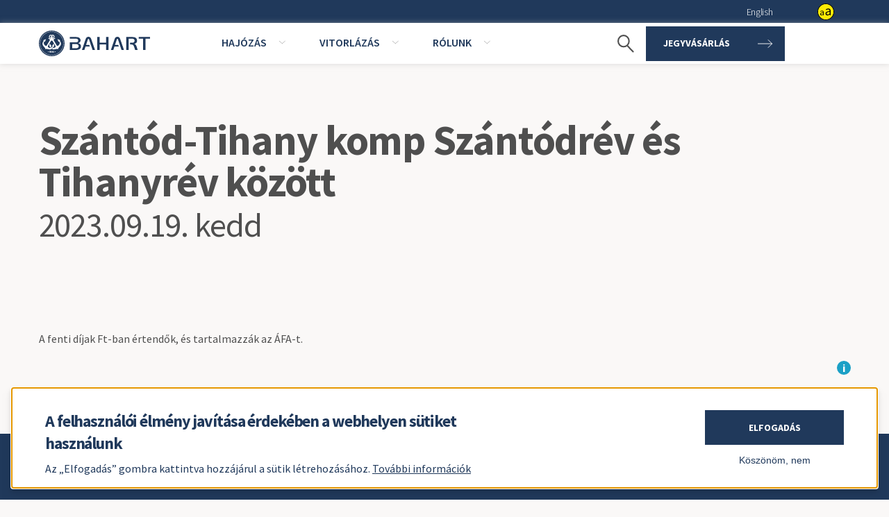

--- FILE ---
content_type: text/html; charset=UTF-8
request_url: https://bahart.hu/hu/route-details?arrival_station=71&departure_date=2023-09-19&departure_station=70&id=131965&popup=1&route_type=4
body_size: 26537
content:


<!-- THEME DEBUG -->
<!-- THEME HOOK: 'html' -->
<!-- FILE NAME SUGGESTIONS:
   ▪️ html--route-details.html.twig
   ✅ html.html.twig
-->
<!-- 💡 BEGIN CUSTOM TEMPLATE OUTPUT from 'themes/custom/bhrt/templates/layout/html.html.twig' -->
<!DOCTYPE html>
<html lang="hu" dir="ltr" prefix="og: https://ogp.me/ns#" class="scroll-smooth">
  <head>
    <meta charset="utf-8" />
<script async src="https://www.googletagmanager.com/gtag/js?id=UA-76981169-1"></script>
<script>window.dataLayer = window.dataLayer || [];function gtag(){dataLayer.push(arguments)};gtag("js", new Date());gtag("set", "developer_id.dMDhkMT", true);gtag("config", "UA-76981169-1", {"groups":"default","anonymize_ip":true,"page_placeholder":"PLACEHOLDER_page_path"});</script>
<meta name="description" content="Ha Balaton, akkor hajózás! Ismerd meg hajózási szolgáltatásainkat, programjainkat, aktuális menetrendünket!" />
<meta name="keywords" content="hajózás,balatoni,hajózás,balaton,hajó,menetrend,menetrendi hajó,sétahajó,hajó,balatoni programok,balatoni látnivaló,hajókirándulás,hajóbérlés,vitorláskikötő" />
<link rel="canonical" href="https://bahart.hu/hu/route-details" />
<meta property="og:site_name" content="Bahart" />
<meta property="og:type" content="website" />
<meta property="og:url" content="https://bahart.hu/hu/route-details" />
<meta property="og:title" content="Szántód-Tihany komp Szántódrév és Tihanyrév között 2023.09.19. kedd" />
<meta property="og:description" content="Ha Balaton, akkor hajózás! Ismerd meg hajózási szolgáltatásainkat, programjainkat, aktuális menetrendünket!" />
<meta name="Generator" content="Drupal 10 (https://www.drupal.org)" />
<meta name="MobileOptimized" content="width" />
<meta name="HandheldFriendly" content="true" />
<meta name="viewport" content="width=device-width, initial-scale=1.0" />
<style>div#sliding-popup, div#sliding-popup .eu-cookie-withdraw-banner, .eu-cookie-withdraw-tab {background: #1BA0C6} div#sliding-popup.eu-cookie-withdraw-wrapper { background: transparent; } #sliding-popup h1, #sliding-popup h2, #sliding-popup h3, #sliding-popup p, #sliding-popup label, #sliding-popup div, .eu-cookie-compliance-more-button, .eu-cookie-compliance-secondary-button, .eu-cookie-withdraw-tab { color: #ffffff;} .eu-cookie-withdraw-tab { border-color: #ffffff;}</style>
<style>*, ::before, ::after {--tw-blur: var(--tw-empty,/*!*/ /*!*/);--tw-brightness: var(--tw-empty,/*!*/ /*!*/);--tw-contrast: var(--tw-empty,/*!*/ /*!*/);--tw-grayscale: var(--tw-empty,/*!*/ /*!*/);--tw-hue-rotate: var(--tw-empty,/*!*/ /*!*/);--tw-invert: var(--tw-empty,/*!*/ /*!*/);--tw-saturate: var(--tw-empty,/*!*/ /*!*/);--tw-sepia: var(--tw-empty,/*!*/ /*!*/);--tw-drop-shadow: var(--tw-empty,/*!*/ /*!*/);}</style>

    <title>Szántód-Tihany komp Szántódrév és Tihanyrév között 2023.09.19. kedd | Bahart</title>
    <link rel="stylesheet" media="all" href="/modules/contrib/ajax_loader/css/throbber-general.css?t40zg6" />
<link rel="stylesheet" media="all" href="/libraries/infusion/src/lib/normalize/css/normalize.css?t40zg6" />
<link rel="stylesheet" media="all" href="/libraries/infusion/src/framework/core/css/fluid.css?t40zg6" />
<link rel="stylesheet" media="all" href="/libraries/infusion/src/framework/preferences/css/Enactors.css?t40zg6" />
<link rel="stylesheet" media="all" href="/libraries/infusion/src/framework/preferences/css/PrefsEditor.css?t40zg6" />
<link rel="stylesheet" media="all" href="/libraries/infusion/src/framework/preferences/css/SeparatedPanelPrefsEditor.css?t40zg6" />
<link rel="stylesheet" media="all" href="/libraries/splide/dist/css/splide-core.min.css?t40zg6" />
<link rel="stylesheet" media="all" href="/modules/contrib/splide/css/splide.base.css?t40zg6" />
<link rel="stylesheet" media="all" href="/core/assets/vendor/jquery.ui/themes/base/core.css?t40zg6" />
<link rel="stylesheet" media="all" href="/core/assets/vendor/jquery.ui/themes/base/controlgroup.css?t40zg6" />
<link rel="stylesheet" media="all" href="/core/assets/vendor/jquery.ui/themes/base/checkboxradio.css?t40zg6" />
<link rel="stylesheet" media="all" href="/core/assets/vendor/jquery.ui/themes/base/resizable.css?t40zg6" />
<link rel="stylesheet" media="all" href="/core/assets/vendor/jquery.ui/themes/base/button.css?t40zg6" />
<link rel="stylesheet" media="all" href="/core/assets/vendor/jquery.ui/themes/base/dialog.css?t40zg6" />
<link rel="stylesheet" media="all" href="/core/themes/stable9/css/core/components/progress.module.css?t40zg6" />
<link rel="stylesheet" media="all" href="/core/themes/stable9/css/core/components/ajax-progress.module.css?t40zg6" />
<link rel="stylesheet" media="all" href="/core/themes/stable9/css/system/components/align.module.css?t40zg6" />
<link rel="stylesheet" media="all" href="/core/themes/stable9/css/system/components/fieldgroup.module.css?t40zg6" />
<link rel="stylesheet" media="all" href="/core/themes/stable9/css/system/components/container-inline.module.css?t40zg6" />
<link rel="stylesheet" media="all" href="/core/themes/stable9/css/system/components/clearfix.module.css?t40zg6" />
<link rel="stylesheet" media="all" href="/core/themes/stable9/css/system/components/details.module.css?t40zg6" />
<link rel="stylesheet" media="all" href="/core/themes/stable9/css/system/components/hidden.module.css?t40zg6" />
<link rel="stylesheet" media="all" href="/core/themes/stable9/css/system/components/item-list.module.css?t40zg6" />
<link rel="stylesheet" media="all" href="/core/themes/stable9/css/system/components/js.module.css?t40zg6" />
<link rel="stylesheet" media="all" href="/core/themes/stable9/css/system/components/nowrap.module.css?t40zg6" />
<link rel="stylesheet" media="all" href="/core/themes/stable9/css/system/components/position-container.module.css?t40zg6" />
<link rel="stylesheet" media="all" href="/core/themes/stable9/css/system/components/reset-appearance.module.css?t40zg6" />
<link rel="stylesheet" media="all" href="/core/themes/stable9/css/system/components/resize.module.css?t40zg6" />
<link rel="stylesheet" media="all" href="/core/themes/stable9/css/system/components/system-status-counter.css?t40zg6" />
<link rel="stylesheet" media="all" href="/core/themes/stable9/css/system/components/system-status-report-counters.css?t40zg6" />
<link rel="stylesheet" media="all" href="/core/themes/stable9/css/system/components/system-status-report-general-info.css?t40zg6" />
<link rel="stylesheet" media="all" href="/core/themes/stable9/css/system/components/tablesort.module.css?t40zg6" />
<link rel="stylesheet" media="all" href="/core/modules/ckeditor5/css/ckeditor5.dialog.fix.css?t40zg6" />
<link rel="stylesheet" media="all" href="/core/themes/stable9/css/filter/filter.caption.css?t40zg6" />
<link rel="stylesheet" media="all" href="/core/themes/stable9/css/media/filter.caption.css?t40zg6" />
<link rel="stylesheet" media="all" href="/modules/contrib/blazy/css/blazy.css?t40zg6" />
<link rel="stylesheet" media="all" href="/modules/contrib/blazy/css/components/blazy.loading.css?t40zg6" />
<link rel="stylesheet" media="all" href="/modules/contrib/splide/css/components/splide.navigation.css?t40zg6" />
<link rel="stylesheet" media="all" href="/core/themes/stable9/css/views/views.module.css?t40zg6" />
<link rel="stylesheet" media="all" href="/modules/contrib/eu_cookie_compliance/css/eu_cookie_compliance.css?t40zg6" />
<link rel="stylesheet" media="all" href="/core/assets/vendor/jquery.ui/themes/base/theme.css?t40zg6" />
<link rel="stylesheet" media="all" href="/modules/contrib/ajax_loader/css/circle.css?t40zg6" />
<link rel="stylesheet" media="all" href="/modules/custom/bahart_ship_finder/css/boat_finder.css?t40zg6" />
<link rel="stylesheet" media="all" href="/modules/custom/bahart_ship_finder/css/mobile.css?t40zg6" />
<link rel="stylesheet" media="all" href="/modules/contrib/extlink/css/extlink.css?t40zg6" />
<link rel="stylesheet" media="all" href="/modules/contrib/fluidui/css/fluid.css?t40zg6" />
<link rel="stylesheet" media="all" href="/themes/custom/bhrt/css/tailwind.css?t40zg6" />
<link rel="stylesheet" media="all" href="/themes/custom/bhrt/css/text.css?t40zg6" />
<link rel="stylesheet" media="all" href="/themes/custom/bhrt/css/components/progress.css?t40zg6" />
<link rel="stylesheet" media="all" href="/themes/custom/bhrt/css/components/dialog.css?t40zg6" />
<link rel="stylesheet" media="all" href="/themes/custom/bhrt/css/components/action-links.css?t40zg6" />
<link rel="stylesheet" media="all" href="/themes/custom/bhrt/css/components/berelheto-hajok.css?t40zg6" />
<link rel="stylesheet" media="all" href="/themes/custom/bhrt/css/components/seta-3d.css?t40zg6" />
<link rel="stylesheet" media="all" href="/themes/custom/bhrt/css/components/breadcrumb.css?t40zg6" />
<link rel="stylesheet" media="all" href="/themes/custom/bhrt/css/components/button.css?t40zg6" />
<link rel="stylesheet" media="all" href="/themes/custom/bhrt/css/components/collapse-processed.css?t40zg6" />
<link rel="stylesheet" media="all" href="/themes/custom/bhrt/css/components/container-inline.css?t40zg6" />
<link rel="stylesheet" media="all" href="/themes/custom/bhrt/css/components/details.css?t40zg6" />
<link rel="stylesheet" media="all" href="/themes/custom/bhrt/css/components/exposed-filters.css?t40zg6" />
<link rel="stylesheet" media="all" href="/themes/custom/bhrt/css/components/field.css?t40zg6" />
<link rel="stylesheet" media="all" href="/themes/custom/bhrt/css/components/form.css?t40zg6" />
<link rel="stylesheet" media="all" href="/themes/custom/bhrt/css/components/icons.css?t40zg6" />
<link rel="stylesheet" media="all" href="/themes/custom/bhrt/css/components/inline-form.css?t40zg6" />
<link rel="stylesheet" media="all" href="/themes/custom/bhrt/css/components/item-list.css?t40zg6" />
<link rel="stylesheet" media="all" href="/themes/custom/bhrt/css/components/link.css?t40zg6" />
<link rel="stylesheet" media="all" href="/themes/custom/bhrt/css/components/links.css?t40zg6" />
<link rel="stylesheet" media="all" href="/themes/custom/bhrt/css/components/more-link.css?t40zg6" />
<link rel="stylesheet" media="all" href="/themes/custom/bhrt/css/components/pager.css?t40zg6" />
<link rel="stylesheet" media="all" href="/themes/custom/bhrt/css/components/tabledrag.css?t40zg6" />
<link rel="stylesheet" media="all" href="/themes/custom/bhrt/css/components/tableselect.css?t40zg6" />
<link rel="stylesheet" media="all" href="/themes/custom/bhrt/css/components/tablesort.css?t40zg6" />
<link rel="stylesheet" media="all" href="/themes/custom/bhrt/css/components/tabs.css?t40zg6" />
<link rel="stylesheet" media="all" href="/themes/custom/bhrt/css/components/textarea.css?t40zg6" />
<link rel="stylesheet" media="all" href="/themes/custom/bhrt/css/components/ui-dialog.css?t40zg6" />
<link rel="stylesheet" media="all" href="/themes/custom/bhrt/css/components/messages.css?t40zg6" />
<link rel="stylesheet" media="all" href="//fonts.googleapis.com/css2?family=Source+Sans+Pro:wght@300;400;600;700&amp;display=swap" />

    
    <link rel="preconnect" href="https://fonts.googleapis.com">
    <link rel="preconnect" href="https://fonts.gstatic.com" crossorigin>
    <link rel="apple-touch-icon" sizes="180x180" href="/favicon/apple-touch-icon.png">
    <link rel="icon" type="image/png" sizes="32x32" href="/favicon/favicon-32x32.png">
    <link rel="icon" type="image/png" sizes="16x16" href="/favicon/favicon-16x16.png">
    <link rel="manifest" href="/favicon/site.webmanifest">
    <link rel="mask-icon" href="/favicon/safari-pinned-tab.svg" color="#20395b">
    <link rel="shortcut icon" href="/favicon/favicon.ico">
    <meta name="msapplication-TileColor" content="#ffffff">
    <meta name="msapplication-config" content="/favicon/browserconfig.xml">
    <meta name="theme-color" content="#ffffff">
    <meta name="viewport" content="width=device-width, initial-scale=1.0, maximum-scale=5.0">
  </head>
  <body class="path-route-details overflow-x-hidden bg-greybg">
        <a href="#main-content" class="visually-hidden focusable skip-link" tabindex="1">
      Ugrás a tartalomra
    </a>
    

<!-- THEME DEBUG -->
<!-- THEME HOOK: 'fluid_ui_block' -->
<!-- 💡 BEGIN CUSTOM TEMPLATE OUTPUT from 'themes/custom/bhrt/templates/misc/fluid-ui-block.html.twig' -->
<div class="flc-prefsEditor-separatedPanel fl-prefsEditor-separatedPanel !block">
  <!-- This is the div that will contain the Preference Editor component. -->
  <div class="flc-slidingPanel-panel flc-prefsEditor-iframe"></div>
  <!-- This div is for the sliding panel that shows and hides the Preference Editor controls. -->
  <div class="fl-panelBar lg:container lg:px-0">
    <span class="fl-prefsEditor-buttons items-center !h-[33px] !w-auto !flex float-right z-[55] lg:!ml-6 !py-0 !px-4  transition-all duration-200">
      <button id="reset" class="flc-prefsEditor-reset fl-prefsEditor-reset !font-normal !border-0 !text-[#ffff00]"><span class="fl-icon-undo"></span> Reset</button>
      <button id="show-hide" class="flc-slidingPanel-toggleButton fl-prefsEditor-showHide bg-[url('/themes/custom/bhrt/img/text-settings.svg')] bg-no-repeat bg-contain w-6 h-6 !text-transparent indent-6 inline-block overflow-hidden"> Show/Hide</button>
    </span>
  </div>
</div>
<!-- END CUSTOM TEMPLATE OUTPUT from 'themes/custom/bhrt/templates/misc/fluid-ui-block.html.twig' -->


    

<!-- THEME DEBUG -->
<!-- THEME HOOK: 'off_canvas_page_wrapper' -->
<!-- BEGIN OUTPUT from 'core/themes/stable9/templates/content/off-canvas-page-wrapper.html.twig' -->
  <div class="dialog-off-canvas-main-canvas" data-off-canvas-main-canvas>
    

<!-- THEME DEBUG -->
<!-- THEME HOOK: 'page' -->
<!-- FILE NAME SUGGESTIONS:
   ▪️ page--route-details.html.twig
   ✅ page.html.twig
-->
<!-- 💡 BEGIN CUSTOM TEMPLATE OUTPUT from 'themes/custom/bhrt/templates/layout/page.html.twig' -->
<div class="bg-blue">
  <div class="lg:container lg:text-right">
    

<!-- THEME DEBUG -->
<!-- THEME HOOK: 'region' -->
<!-- FILE NAME SUGGESTIONS:
   ▪️ region--header-top.html.twig
   ✅ region.html.twig
-->
<!-- 💡 BEGIN CUSTOM TEMPLATE OUTPUT from 'themes/custom/bhrt/templates/layout/region.html.twig' -->
  <div class="region region-header-top  gap-x-0 flex flex-wrap justify-end text-white text-right text-sm font-light tracking-[-0.29px] min-h-[33px]">
      

<!-- THEME DEBUG -->
<!-- THEME HOOK: 'block' -->
<!-- FILE NAME SUGGESTIONS:
   ▪️ block--language-block--header-top.html.twig
   ▪️ block--language--header-top.html.twig
   ▪️ block--header-top--bhrt-nyelvvalaszto.html.twig
   ▪️ block--header-top.html.twig
   ▪️ block--bhrt-nyelvvalaszto.html.twig
   ▪️ block--language-block--language-interface.html.twig
   ▪️ block--language-block.html.twig
   ▪️ block--language.html.twig
   ✅ block.html.twig
-->
<!-- 💡 BEGIN CUSTOM TEMPLATE OUTPUT from 'themes/custom/bhrt/templates/block/block.html.twig' -->
<div class="language-switcher-language-url block block-language block-language-blocklanguage-interface" id="block-bhrt-nyelvvalaszto" role="navigation">
  
    
      

<!-- THEME DEBUG -->
<!-- THEME HOOK: 'links__language_block' -->
<!-- FILE NAME SUGGESTIONS:
   ✅ links--language-block.html.twig
   ✅ links--language-block.html.twig
   ▪️ links.html.twig
-->
<!-- 💡 BEGIN CUSTOM TEMPLATE OUTPUT from 'themes/custom/bhrt/templates/content/links--language-block.html.twig' -->
  <ul region="header_top" region="header_top" class="top-language-selector-container"><li hreflang="en" data-drupal-link-query="{&quot;arrival_station&quot;:&quot;71&quot;,&quot;departure_date&quot;:&quot;2023-09-19&quot;,&quot;departure_station&quot;:&quot;70&quot;,&quot;id&quot;:&quot;131965&quot;,&quot;popup&quot;:&quot;1&quot;,&quot;route_type&quot;:&quot;4&quot;}" data-drupal-link-system-path="route-details">          <a tabindex="1" href="/en/route-details?arrival_station=71&amp;departure_date=2023-09-19&amp;departure_station=70&amp;id=131965&amp;popup=1&amp;route_type=4" class="language-link" hreflang="en" data-drupal-link-query="{&quot;arrival_station&quot;:&quot;71&quot;,&quot;departure_date&quot;:&quot;2023-09-19&quot;,&quot;departure_station&quot;:&quot;70&quot;,&quot;id&quot;:&quot;131965&quot;,&quot;popup&quot;:&quot;1&quot;,&quot;route_type&quot;:&quot;4&quot;}" data-drupal-link-system-path="route-details">English</a></li></ul>
<!-- END CUSTOM TEMPLATE OUTPUT from 'themes/custom/bhrt/templates/content/links--language-block.html.twig' -->


  </div>

<!-- END CUSTOM TEMPLATE OUTPUT from 'themes/custom/bhrt/templates/block/block.html.twig' -->


      </div>
  

<!-- END CUSTOM TEMPLATE OUTPUT from 'themes/custom/bhrt/templates/layout/region.html.twig' -->


  </div>
</div>
<header class="bg-white lg:shadow-b8 shadow-lightgrey sticky top-0 z-50 clear-both">
<div class="relative">
  <div class="lg:container flex items-center h-[78px] lg:h-auto">
    <button class="menu-opener p-4 block peer lg:hidden z-50 text-blue expandable-button" aria-controls="menu" aria-expanded="false" aria-label="Navigációs menü megjelenítése">
      <svg width="25px" height="17px" viewBox="0 0 25 17" version="1.1" xmlns="http://www.w3.org/2000/svg" xmlns:xlink="http://www.w3.org/1999/xlink">
        <g stroke="none" stroke-width="1" fill="none" fill-rule="evenodd" stroke-linecap="round">
            <g transform="translate(-22.000000, -31.000000)" stroke="currentColor" stroke-width="2">
                <line x1="23.5" y1="32.5" x2="45.5" y2="32.5" id="line-1"></line>
                <line x1="23.5" y1="39.5" x2="39.5" y2="39.5" id="line-2"></line>
                <line x1="23.5" y1="46.5" x2="45.5" y2="46.5" id="line-3"></line>
            </g>
        </g>
      </svg>
    </button>
    <a href="https://bahart.hu/hu" class="text-blue mr-1" rel="home" aria-label="Bahart logo - Vissza a bahart.hu főoldalra">
      <?xml version="1.0" encoding="utf-8"?>
<!-- Generator: Adobe Illustrator 26.0.3, SVG Export Plug-In . SVG Version: 6.00 Build 0)  -->
<svg version="1.1" id="Layer_1" xmlns="http://www.w3.org/2000/svg" xmlns:xlink="http://www.w3.org/1999/xlink" x="0px" y="0px"
	 width="160px" height="37.019px" viewBox="0 0 160 37.019" style="enable-background:new 0 0 160 37.019;" xml:space="preserve" alt="Bahart logo">
<style type="text/css">
	.st0{fill:currentColor;}
</style>
<g id="bahart">
	<path class="st0" d="M67.145,12.863c0.393-1.224,0.821-2.182,1.523-2.833c0.702-0.652,1.678-0.997,2.655-1.013
		c0.977-0.016,1.955,0.299,2.665,0.946c0.71,0.648,1.152,1.629,1.576,2.925l5.226,15.086h-3.552l-1.596-4.917l-0.823-2.317
		l-2.575-7.877c-0.427-1.307-1.372-1.167-1.776,0.052l-2.6,7.826h4.665l0.824,2.317h-6.287l-1.596,4.891h-3.475L67.145,12.863z"/>
	<polygon class="st0" points="150.116,11.805 150.116,27.982 153.58,27.982 153.58,11.837 160,11.837 160,9.358 143.632,9.358 
		143.632,11.805 	"/>
	<path class="st0" d="M56.434,18.156c3.508-1.008,3.888-3.415,3.336-5.328c-0.552-1.913-2.037-3.331-5.865-3.453h-9.474v2.382h9.459
		c3.594,0,3.678,5.263,0.015,5.263h-9.474v10.981h9.459c5.298-0.34,6.48-2.626,6.659-4.79
		C60.727,21.048,59.902,19.007,56.434,18.156 M53.89,25.529h-5.963v-6.011h5.978C58.381,19.518,58.464,25.529,53.89,25.529"/>
	<polygon class="st0" points="87.598,9.311 84.102,9.311 84.102,27.936 87.566,27.936 87.566,19.895 96.814,19.895 96.814,27.999 
		100.31,27.999 100.31,9.375 96.814,9.375 96.814,17.448 87.598,17.448 	"/>
	<path class="st0" d="M135.284,9.375c3.945,0.14,5.371,1.735,5.894,3.931c0.523,2.197,0.143,4.994-3.904,5.872
		c1.647,0.552,2.197,1.352,2.686,2.292c0.489,0.94,0.917,2.021,2.256,6.527h-3.666c-1.793-5.84-2.274-6.59-2.846-7.093
		c-0.572-0.502-1.236-0.757-2.454-0.792h-2.029v-2.508h3.522c4.1,0,4.017-5.848-0.015-5.848l-5.468,0.018v16.226h-3.45V9.375
		H135.284z"/>
	<path class="st0" d="M108.847,12.863c0.393-1.224,0.821-2.182,1.523-2.833c0.702-0.652,1.678-0.997,2.654-1.013
		c0.977-0.016,1.955,0.299,2.665,0.946c0.71,0.648,1.151,1.629,1.576,2.925l5.226,15.086h-3.553l-1.596-4.917l-0.823-2.317
		l-2.574-7.877c-0.427-1.307-1.372-1.167-1.777,0.052l-2.6,7.826h4.665l0.824,2.317h-6.286l-1.596,4.891h-3.475L108.847,12.863z"/>
</g>
<path class="st0" d="M20.289,10.128c0.367-0.074,0.696-0.331,0.88-0.66c0.221-0.367,0.257-0.77,0.147-1.138
	c-0.109-0.367-0.33-0.697-0.697-0.916c-0.219-0.111-0.476-0.184-0.733-0.184c-0.11,0-0.257,0-0.367,0.037
	c-0.367,0.11-0.696,0.33-0.917,0.697c-0.184,0.367-0.256,0.77-0.147,1.138c0,0.037,0.037,0.11,0.037,0.146
	c0.037-0.036,0.037-0.109,0.074-0.146c0.037-0.147,0.037-0.294,0.037-0.403c0.037-0.551,0.367-0.991,0.844-1.174
	c0.294,0.587,0.367,1.247,0.22,1.871h-0.037c-0.037,0.219-0.147,0.476-0.293,0.697c0.183,0.073,0.366,0.11,0.55,0.11
	C20.031,10.201,20.142,10.163,20.289,10.128z M19.282,30.266c-0.017,0.037-0.037,0.078-0.058,0.125l-0.257,0.534h0.374v-0.344
	c0-0.034,0-0.073,0.001-0.119c0.001-0.045,0.002-0.091,0.003-0.137c0.001-0.046,0.003-0.086,0.005-0.12
	c0.002-0.034,0.003-0.056,0.003-0.065h-0.017C19.317,30.188,19.298,30.229,19.282,30.266z M17.257,30.261
	c0.028,0.029,0.059,0.054,0.092,0.077c0.029-0.02,0.058-0.043,0.087-0.07c0.029-0.027,0.053-0.058,0.072-0.094
	c0.019-0.036,0.029-0.079,0.029-0.13c0-0.067-0.018-0.119-0.055-0.156c-0.037-0.037-0.079-0.055-0.128-0.055
	c-0.049,0-0.092,0.018-0.129,0.055c-0.037,0.037-0.055,0.088-0.055,0.156c0,0.044,0.008,0.084,0.023,0.12
	C17.207,30.199,17.229,30.231,17.257,30.261z M17.482,30.938c-0.035-0.033-0.069-0.06-0.1-0.08l-0.037-0.03
	c-0.047,0.029-0.089,0.061-0.128,0.097c-0.039,0.036-0.07,0.075-0.093,0.118c-0.023,0.044-0.035,0.093-0.035,0.149
	c0,0.078,0.022,0.142,0.066,0.19c0.044,0.049,0.107,0.074,0.187,0.074c0.064,0,0.116-0.011,0.155-0.032
	c0.039-0.021,0.068-0.051,0.087-0.09c0.019-0.039,0.028-0.083,0.028-0.132c0-0.056-0.013-0.106-0.038-0.149
	C17.549,31.01,17.518,30.971,17.482,30.938z M21.295,30.708c-0.049,0-0.091,0.015-0.127,0.043c-0.036,0.029-0.062,0.066-0.08,0.112
	c-0.018,0.045-0.026,0.092-0.026,0.138c0,0.052,0.004,0.102,0.013,0.15c0.009,0.049,0.022,0.093,0.04,0.134
	c0.018,0.04,0.042,0.071,0.072,0.095c0.03,0.023,0.065,0.035,0.105,0.035c0.065,0,0.116-0.03,0.155-0.09
	c0.039-0.06,0.058-0.155,0.058-0.284c0-0.104-0.016-0.186-0.048-0.245C21.425,30.737,21.37,30.708,21.295,30.708z M18.509,1.806
	c-9.21,0-16.703,7.493-16.703,16.703c0,9.21,7.493,16.703,16.703,16.703s16.703-7.493,16.703-16.703
	C35.212,9.299,27.719,1.806,18.509,1.806z M14.077,30.933c-0.046,0.081-0.107,0.141-0.182,0.179
	c-0.076,0.037-0.159,0.057-0.25,0.057c-0.094,0-0.178-0.02-0.254-0.057c-0.076-0.038-0.137-0.097-0.182-0.179
	c-0.046-0.081-0.068-0.187-0.068-0.315c0-0.133,0.022-0.241,0.068-0.32c0.045-0.08,0.106-0.139,0.182-0.176
	c0.076-0.037,0.16-0.055,0.254-0.055c0.091,0,0.174,0.018,0.25,0.055c0.076,0.037,0.136,0.096,0.182,0.177
	c0.045,0.081,0.068,0.187,0.068,0.318C14.145,30.747,14.123,30.852,14.077,30.933z M16.164,31.836H15.55v-1.285v-0.132
	c0-0.057,0.001-0.118,0.002-0.184c0.001-0.065,0.003-0.123,0.005-0.172c-0.025,0.022-0.048,0.048-0.07,0.079
	c-0.022,0.03-0.045,0.056-0.07,0.079l-0.251,0.223l-0.313-0.354l0.767-0.637h0.544V31.836z M18.08,31.554
	c-0.058,0.099-0.147,0.176-0.267,0.232c-0.12,0.056-0.275,0.083-0.464,0.083c-0.186,0-0.341-0.027-0.463-0.08
	c-0.121-0.054-0.21-0.129-0.267-0.227c-0.057-0.098-0.085-0.211-0.085-0.34c0-0.111,0.018-0.206,0.053-0.284
	c0.036-0.078,0.085-0.145,0.147-0.202c0.063-0.057,0.132-0.105,0.21-0.145c-0.065-0.044-0.123-0.095-0.176-0.152
	c-0.052-0.056-0.093-0.121-0.123-0.194c-0.03-0.072-0.045-0.156-0.045-0.252c0-0.127,0.032-0.232,0.097-0.317
	c0.064-0.085,0.154-0.148,0.268-0.19c0.115-0.042,0.245-0.063,0.389-0.063c0.147,0,0.276,0.021,0.389,0.063
	c0.112,0.042,0.2,0.106,0.264,0.19c0.063,0.085,0.094,0.191,0.094,0.32c0,0.096-0.017,0.18-0.05,0.252
	c-0.033,0.072-0.079,0.135-0.137,0.188c-0.058,0.054-0.125,0.1-0.2,0.141c0.071,0.044,0.142,0.096,0.21,0.153
	c0.069,0.058,0.126,0.125,0.172,0.204c0.045,0.078,0.068,0.17,0.068,0.277C18.167,31.341,18.138,31.455,18.08,31.554z
	 M20.181,31.358h-0.243v0.477H19.34v-0.477h-0.895v-0.407l0.934-1.498h0.557v1.472h0.243V31.358z M21.997,31.484
	c-0.063,0.126-0.154,0.221-0.272,0.287c-0.118,0.066-0.259,0.098-0.424,0.098c-0.118,0-0.228-0.021-0.332-0.063
	c-0.104-0.043-0.193-0.106-0.269-0.192c-0.076-0.086-0.135-0.194-0.177-0.325c-0.042-0.131-0.064-0.286-0.064-0.464
	c0-0.136,0.009-0.271,0.028-0.406c0.019-0.135,0.052-0.261,0.1-0.38c0.048-0.119,0.115-0.225,0.202-0.317
	c0.087-0.092,0.199-0.165,0.337-0.219c0.138-0.053,0.306-0.08,0.504-0.08c0.044,0,0.098,0.002,0.162,0.007
	c0.064,0.004,0.116,0.011,0.159,0.02v0.448c-0.043-0.009-0.09-0.016-0.142-0.022c-0.053-0.006-0.117-0.009-0.192-0.009
	c-0.114,0-0.209,0.016-0.285,0.048c-0.077,0.033-0.139,0.079-0.185,0.139c-0.047,0.06-0.081,0.131-0.103,0.214
	s-0.036,0.175-0.04,0.277h0.02c0.025-0.051,0.056-0.098,0.096-0.141c0.039-0.042,0.086-0.075,0.143-0.1
	c0.057-0.025,0.124-0.037,0.202-0.037c0.131,0,0.243,0.03,0.337,0.09c0.094,0.06,0.165,0.147,0.215,0.26
	c0.05,0.114,0.075,0.251,0.075,0.414C22.092,31.207,22.061,31.358,21.997,31.484z M23.81,30.933
	c-0.046,0.081-0.107,0.141-0.182,0.179c-0.076,0.037-0.159,0.057-0.25,0.057c-0.094,0-0.178-0.02-0.254-0.057
	c-0.076-0.038-0.136-0.097-0.182-0.179c-0.045-0.081-0.068-0.187-0.068-0.315c0-0.133,0.023-0.241,0.068-0.32
	c0.045-0.08,0.106-0.139,0.182-0.176c0.076-0.037,0.16-0.055,0.254-0.055c0.091,0,0.174,0.018,0.25,0.055
	c0.076,0.037,0.136,0.096,0.182,0.177c0.045,0.081,0.068,0.187,0.068,0.318C23.878,30.747,23.855,30.852,23.81,30.933z
	 M27.661,26.927c-1.687-1.21-4.841,0.88-7.776,0.111c-0.33-0.074-0.697-0.221-1.027-0.404l0.33-0.257l0.403-0.366l0.293-0.331
	l0.11-0.11l0.404-0.513l0.036-0.074c2.164,0.147,4.328-1.137,3.558-2.494l-4.107-7.08l-0.22-0.367c-0.404-0.696-1.871-0.696-2.311,0
	l-0.771,1.321l-3.558,6.125c-0.771,1.357,1.431,2.641,3.558,2.494c1.357-0.147,2.678-0.807,3.191-2.457
	c-0.257-0.22-0.587-0.33-0.99-0.367c0.404-0.404,0.77-0.807,1.1-1.247c0.55-0.697,1.064-1.431,1.504-2.164
	c0.586,1.503,0.807,3.044,0.66,4.621c-0.33-0.256-0.66-0.367-0.954-0.367c-0.367,0.844-0.77,1.541-1.21,2.091
	c-1.027,1.321-2.164,1.871-3.301,2.054c-2.751,0.44-5.612-1.357-7.226-0.22c0.294-3.118-7.446-5.319-2.494-12.104
	c-0.11-0.257-0.404-0.477-0.807-0.624c1.32-0.917,2.75-1.503,4.364-1.761c-0.697,1.247-1.284,2.568-1.651,3.961
	c-0.22-0.33-0.477-0.55-0.843-0.661c-2.935,3.302,2.164,7.998,3.447,5.76l4.292-7.41c0.33-0.55,0.073-1.321-0.624-1.725
	l-1.431-0.843c-0.11-0.037-0.147-0.184-0.073-0.293l0.367-0.625c0.037-0.109,0.183-0.146,0.294-0.073l1.614,0.917
	c0.293,0.184,0.55,0.258,0.769,0.258c0.257,0,0.514-0.11,0.698-0.404c-0.258,0.036-0.477,0-0.698-0.037
	c-0.037,0-0.073-0.036-0.146-0.036c-0.623-0.184-1.21-0.587-1.578-1.211c-0.367-0.623-0.44-1.357-0.256-1.981
	c0.183-0.66,0.587-1.21,1.211-1.577c0.256-0.147,0.513-0.257,0.769-0.294c0.404-0.11,0.807-0.073,1.211,0.037
	c0.11,0,0.44,0.147,0.55,0.183c-0.367,0.257-0.623,0.55-0.844,0.88c-0.219-0.073-0.623-0.037-0.917,0.074
	c-0.073,0-0.146,0.037-0.184,0.074c-0.367,0.22-0.623,0.55-0.696,0.916c-0.11,0.368-0.074,0.771,0.146,1.101v0.037
	c0.147,0.293,0.441,0.514,0.734,0.623c0.037,0,0.11,0.037,0.147,0.037c0.33,0.11,0.66,0.074,0.954-0.037
	c-0.147-0.221-0.257-0.477-0.33-0.697c-0.147-0.661-0.073-1.357,0.293-1.981c0.33-0.624,0.917-1.064,1.577-1.211
	c0.22-0.073,0.441-0.11,0.66-0.11c0.44,0,0.88,0.11,1.321,0.367c0.623,0.367,1.026,0.917,1.21,1.577
	c0.183,0.624,0.109,1.357-0.257,1.981c-0.367,0.624-0.953,1.027-1.577,1.211c-0.22,0.073-0.477,0.073-0.697,0.073h-0.146
	c0.036,0.073,0.11,0.146,0.146,0.183c0.33,0.33,0.771,0.294,1.321-0.037l1.614-0.917c0.11-0.074,0.221-0.037,0.293,0.073
	l0.367,0.625c0.073,0.109,0.037,0.256-0.073,0.293l-1.431,0.843c-0.696,0.404-0.953,1.174-0.623,1.725l4.291,7.41
	c1.284,2.237,6.383-2.458,3.449-5.76c-0.367,0.11-0.624,0.331-0.844,0.661c-0.367-1.393-0.954-2.714-1.651-3.961
	c1.613,0.257,3.045,0.844,4.328,1.761c-0.367,0.147-0.66,0.367-0.77,0.624C35.107,21.608,27.367,23.809,27.661,26.927z
	 M18.197,24.066l-0.147,0.073l-0.257,0.146l-0.256,0.11l-0.294,0.074l-0.294,0.073l-0.183,0.036
	c-0.074-0.109-0.11-0.183-0.184-0.294c-0.219-0.367-0.44-0.806-0.66-1.284c-0.294,0-0.624,0.11-0.953,0.367
	c-0.147-1.577,0.073-3.118,0.66-4.621c0.294,0.476,0.624,0.99,0.954,1.43c0.514,0.697,1.064,1.357,1.651,1.981
	c-0.403,0.037-0.734,0.147-0.99,0.367C17.427,23.186,17.794,23.662,18.197,24.066z M18.509,0C8.287,0,0,8.287,0,18.509
	c0,10.223,8.287,18.509,18.509,18.509c10.223,0,18.509-8.287,18.509-18.509C37.019,8.287,28.732,0,18.509,0z M18.509,35.583
	c-9.414,0-17.074-7.659-17.074-17.074S9.095,1.436,18.509,1.436c9.415,0,17.074,7.659,17.074,17.074S27.924,35.583,18.509,35.583z"
	/>
</svg>
    </a>
    

<!-- THEME DEBUG -->
<!-- THEME HOOK: 'region' -->
<!-- FILE NAME SUGGESTIONS:
   ✅ region--menu.html.twig
   ▪️ region.html.twig
-->
<!-- 💡 BEGIN CUSTOM TEMPLATE OUTPUT from 'themes/custom/bhrt/templates/layout/region--menu.html.twig' -->
  <div class="region region-menu fixed w-[80vw] h-screen shadow shadow-lightgrey lg:shadow-none lg:h-full overflow-y-scroll lg:overflow-y-visible transition-all duration-300 -left-full top-0 lg:!static lg:flex items-center p-14 max-w-max lg:p-0 lg:pl-[75px] lg:h-[90px] gap-x-8 justify-start z-40 lg:z-30 bg-white overscroll-contain tracking-[-0.36px] font-light focus-within:left-0" id="menu">
    

<!-- THEME DEBUG -->
<!-- THEME HOOK: 'block' -->
<!-- FILE NAME SUGGESTIONS:
   ▪️ block--system-menu-block--menu--menu.html.twig
   ▪️ block--system--menu--menu.html.twig
   ▪️ block--system--menu.html.twig
   ▪️ block--menu--bhrt-menu.html.twig
   ▪️ block--menu.html.twig
   ▪️ block--bhrt-menu.html.twig
   ✅ block--system-menu-block--menu.html.twig
   ▪️ block--system-menu-block.html.twig
   ▪️ block--system.html.twig
   ▪️ block.html.twig
-->
<!-- 💡 BEGIN CUSTOM TEMPLATE OUTPUT from 'themes/custom/bhrt/templates/block/block--system-menu-block--menu.html.twig' -->
<nav role="navigation" aria-label="Menü" id="block-bhrt-menu" class="block lg:mr-0 mb-8 lg:mb-0 block-menu navigation menu--menu">
        

<!-- THEME DEBUG -->
<!-- THEME HOOK: 'menu__menu' -->
<!-- FILE NAME SUGGESTIONS:
   ▪️ menu--menu.html.twig
   ▪️ menu--menu.html.twig
   ✅ menu--menu--menu.html.twig
   ▪️ menu.html.twig
-->
<!-- 💡 BEGIN CUSTOM TEMPLATE OUTPUT from 'themes/custom/bhrt/templates/navigation/menu--menu--menu.html.twig' -->

              <ul region="menu" class="menu flex flex-wrap lg:flex-nowrap justify-start !gap-x-8" >
              <li  class="group block">
        <button  aria-expanded="false" aria-controls="dropdown-hajozas" aria-haspopup="true" class="px-2 text-xl lg:text-base font-semibold text-blue uppercase cursor-pointer bg-opacity-40 flex flex-wrap items-center pb-4 lg:pb-0 lg:px-6 after:block after:transition-all after:content-[''] after:bg-blue lg:after:bg-transparent after:h-[3px] lg:after:group-hover:bg-blue after:rounded after:w-[calc(100%-1.75rem)] menu-toggle">
          <span class="lg:py-4" role="link">Hajózás</span>
          <div class="hidden lg:block bg-no-repeat bg-right bg-lightgrey text-lightgrey ml-4 w-3 h-1.5 maskimage-[url('/themes/custom/bhrt/img/arrow-down-form.svg')]"></div>
        </button>
                                <ul id="dropdown-hajozas"  class="lg:absolute lg:shadow-lightgrey lg:shadow-inner lg:invisible left-0 right-0  duration-300  top-full z-10 bg-white overflow-hidden lg:focus-within:max-h-screen lg:group-hover:max-h-screen  lg:group-hover:visible transition-all hover:delay-150 menu-dropdown">
        
          <div class="lg:container lg:py-12 lg:px-14 lg:flex lg:gap-24" role="none">

      
      
                         
                          <li class="menu-item menu-item--expanded" role="none">
                    <a href="/hu/hajozasi-kereso" class="menu__link menu__link--link menu__link--level-2 menu__link--has-children py-0.5 block hover:text-lightblue hover:underline font-medium text-lg" role="menuitem" data-drupal-link-system-path="hajozasi-kereso">Hajózási lehetőségek</a>
                                          <ul class="menu" >
      
      
                         
                          <li class="menu-item" role="none">
                    <a href="/hu/szantod-tihany-kompjarat" class="menu__link menu__link--link menu__link--level-3 py-0.5 block hover:text-lightblue hover:underline" role="menuitem" data-drupal-link-system-path="node/517">Szántód - Tihany kompjárat</a>
                  </li>
      
                         
                          <li class="menu-item" role="none">
                    <a href="/hu/telepulesek-kozotti-hajojaratok" class="menu__link menu__link--link menu__link--level-3 py-0.5 block hover:text-lightblue hover:underline" role="menuitem" data-drupal-link-system-path="node/518">Települések közötti hajójáratok</a>
                  </li>
      
                         
                          <li class="menu-item" role="none">
                    <a href="/hu/seta-es-nosztalgiahajozas" class="menu__link menu__link--link menu__link--level-3 py-0.5 block hover:text-lightblue hover:underline" role="menuitem" data-drupal-link-system-path="node/620">Sétahajó</a>
                  </li>
      
                         
                          <li class="menu-item" role="none">
                    <a href="/hu/bulihajo" class="menu__link menu__link--link menu__link--level-3 py-0.5 block hover:text-lightblue hover:underline" role="menuitem" data-drupal-link-system-path="node/592">Bulihajó</a>
                  </li>
      
                         
                          <li class="menu-item" role="none">
                    <a href="https://bahart.hu/hu/chill-hajo" class="menu__link menu__link--link menu__link--level-3 py-0.5 block hover:text-lightblue hover:underline" role="menuitem">Chill hajó</a>
                  </li>
      
                         
                          <li class="menu-item" role="none">
                    <a href="/hu/bahart-gyerekhajo" class="menu__link menu__link--link menu__link--level-3 py-0.5 block hover:text-lightblue hover:underline" role="menuitem" data-drupal-link-system-path="node/595">Gyerekhajó</a>
                  </li>
      
                         
                          <li class="menu-item" role="none">
                    <a href="/hu/egyedi-programhajok" class="menu__link menu__link--link menu__link--level-3 py-0.5 block hover:text-lightblue hover:underline" role="menuitem" data-drupal-link-system-path="node/813">Egyedi programhajók</a>
                  </li>
      
        </ul>
  
                  </li>
      
                         
                          <li class="menu-item menu-item--expanded" role="none">
                    <a href="/hu/hajoberles-rendezvenyekre" class="menu__link menu__link--link menu__link--level-2 menu__link--has-children py-0.5 block hover:text-lightblue hover:underline font-medium text-lg" role="menuitem" data-drupal-link-system-path="node/590">Hajóbérlés rendezvényekre</a>
                                          <ul class="menu" >
      
      
                         
                          <li class="menu-item" role="none">
                    <a href="/hu/eskuvok-csaladi-rendezvenyek" class="menu__link menu__link--link menu__link--level-3 py-0.5 block hover:text-lightblue hover:underline" role="menuitem" data-drupal-link-system-path="node/593">Esküvők, családi rendezvények</a>
                  </li>
      
                         
                          <li class="menu-item" role="none">
                    <a href="/hu/ceges-programok-konferenciak-treningek-csapatepitok" class="menu__link menu__link--link menu__link--level-3 py-0.5 block hover:text-lightblue hover:underline" role="menuitem" data-drupal-link-system-path="node/594">Céges programok, konferenciák, tréningek, csapatépítők</a>
                  </li>
      
                         
                          <li class="menu-item" role="none">
                    <a href="/hu/contact/hajoberles_ajanlatkero" class="menu__link menu__link--link menu__link--level-3 py-0.5 block hover:text-lightblue hover:underline" role="menuitem" data-drupal-link-system-path="contact/hajoberles_ajanlatkero">Ajánlatkérés hajóbérlésre</a>
                  </li>
      
        </ul>
  
                  </li>
      
                         
                          <li class="menu-item menu-item--expanded" role="none">
                    <a href="/hu/bahart-hajoflotta" class="menu__link menu__link--link menu__link--level-2 menu__link--has-children py-0.5 block hover:text-lightblue hover:underline font-medium text-lg" role="menuitem" data-drupal-link-system-path="node/624">Hajóflotta</a>
                                          <ul class="menu" >
      
      
                         
                          <li class="menu-item" role="none">
                    <a href="/hu/bahart-hajoflotta#nosztalgia-hajok" class="menu__link menu__link--link menu__link--level-3 py-0.5 block hover:text-lightblue hover:underline" role="menuitem" data-drupal-link-system-path="node/624">Nosztalgia hajók</a>
                  </li>
      
                         
                          <li class="menu-item" role="none">
                    <a href="/hu/bahart-hajoflotta#szemelyhajok" class="menu__link menu__link--link menu__link--level-3 py-0.5 block hover:text-lightblue hover:underline" role="menuitem" data-drupal-link-system-path="node/624">Személyhajók</a>
                  </li>
      
                         
                          <li class="menu-item" role="none">
                    <a href="/hu/bahart-hajoflotta#kompok" class="menu__link menu__link--link menu__link--level-3 py-0.5 block hover:text-lightblue hover:underline" role="menuitem" data-drupal-link-system-path="node/624">Kompok</a>
                  </li>
      
        </ul>
  
                  </li>
      
    </div>
        </ul>
  
        </li>
              <li  class="group block">
        <button  aria-expanded="false" aria-controls="dropdown-vitorlazas" aria-haspopup="true" class="px-2 text-xl lg:text-base font-semibold text-blue uppercase cursor-pointer bg-opacity-40 flex flex-wrap items-center pb-4 lg:pb-0 lg:px-6 after:block after:transition-all after:content-[''] after:bg-blue lg:after:bg-transparent after:h-[3px] lg:after:group-hover:bg-blue after:rounded after:w-[calc(100%-1.75rem)] menu-toggle">
          <span class="lg:py-4" role="link">Vitorlázás</span>
          <div class="hidden lg:block bg-no-repeat bg-right bg-lightgrey text-lightgrey ml-4 w-3 h-1.5 maskimage-[url('/themes/custom/bhrt/img/arrow-down-form.svg')]"></div>
        </button>
                                <ul id="dropdown-vitorlazas"  class="lg:absolute lg:shadow-lightgrey lg:shadow-inner lg:invisible left-0 right-0  duration-300  top-full z-10 bg-white overflow-hidden lg:focus-within:max-h-screen lg:group-hover:max-h-screen  lg:group-hover:visible transition-all hover:delay-150 menu-dropdown">
        
          <div class="lg:container lg:py-12 lg:px-14 lg:flex lg:gap-24" role="none">

      
      
                         
                          <li class="menu-item" role="none">
                    <a href="/hu/vitorlaskikotok" class="menu__link menu__link--link menu__link--level-2 py-0.5 block hover:text-lightblue hover:underline font-medium text-lg" role="menuitem" data-drupal-link-system-path="node/626">Vitorláskikötők</a>
                  </li>
      
                         
                          <li class="menu-item menu-item--expanded" role="none">
                    <a href="/hu/berloi-tudnivalok" class="menu__link menu__link--link menu__link--level-2 menu__link--has-children py-0.5 block hover:text-lightblue hover:underline font-medium text-lg" role="menuitem" data-drupal-link-system-path="node/656">Bérlői tudnivalók</a>
                                          <ul class="menu" >
      
      
                         
                          <li class="menu-item" role="none">
                    <a href="/hu/ugyintezessel-kapcsolatos-informaciok" class="menu__link menu__link--link menu__link--level-3 py-0.5 block hover:text-lightblue hover:underline" role="menuitem" data-drupal-link-system-path="node/648">Ügyintézéssel kapcsolatos információk</a>
                  </li>
      
                         
                          <li class="menu-item" role="none">
                    <a href="/hu/vitorlaskikotoi-ugyintezeshez-szukseges-dokumentumok" class="menu__link menu__link--link menu__link--level-3 py-0.5 block hover:text-lightblue hover:underline" role="menuitem" data-drupal-link-system-path="node/657">Ügyintézéshez szükséges dokumentumok</a>
                  </li>
      
        </ul>
  
                  </li>
      
                         
                          <li class="menu-item" role="none">
                    <a href="https://yachtcharterguru.com/regatta" class="menu__link menu__link--link menu__link--level-2 py-0.5 block hover:text-lightblue hover:underline font-medium text-lg" role="menuitem">BAHART Regatta</a>
                  </li>
      
    </div>
        </ul>
  
        </li>
              <li  class="group block">
        <button  aria-expanded="false" aria-controls="dropdown-rolunk" aria-haspopup="true" class="px-2 text-xl lg:text-base font-semibold text-blue uppercase cursor-pointer bg-opacity-40 flex flex-wrap items-center pb-4 lg:pb-0 lg:px-6 after:block after:transition-all after:content-[''] after:bg-blue lg:after:bg-transparent after:h-[3px] lg:after:group-hover:bg-blue after:rounded after:w-[calc(100%-1.75rem)] menu-toggle">
          <span class="lg:py-4" role="link">Rólunk</span>
          <div class="hidden lg:block bg-no-repeat bg-right bg-lightgrey text-lightgrey ml-4 w-3 h-1.5 maskimage-[url('/themes/custom/bhrt/img/arrow-down-form.svg')]"></div>
        </button>
                                <ul id="dropdown-rolunk"  class="lg:absolute lg:shadow-lightgrey lg:shadow-inner lg:invisible left-0 right-0  duration-300  top-full z-10 bg-white overflow-hidden lg:focus-within:max-h-screen lg:group-hover:max-h-screen  lg:group-hover:visible transition-all hover:delay-150 menu-dropdown">
        
          <div class="lg:container lg:py-12 lg:px-14 lg:flex lg:gap-24" role="none">

      
      
                         
                          <li class="menu-item menu-item--expanded" role="none">
                    <a href="/hu/aktualitasok" class="menu__link menu__link--link menu__link--level-2 menu__link--has-children py-0.5 block hover:text-lightblue hover:underline font-medium text-lg" role="menuitem" data-drupal-link-system-path="node/583">Aktualitások</a>
                                          <ul class="menu" >
      
      
                         
                          <li class="menu-item" role="none">
                    <a href="https://bahart.hu/hu/hello-bahart-magazin-2024-0" class="menu__link menu__link--link menu__link--level-3 py-0.5 block hover:text-lightblue hover:underline" role="menuitem">Hello BAHART magazin</a>
                  </li>
      
                         
                          <li class="menu-item" role="none">
                    <a href="/hu/bahart-kartya" class="menu__link menu__link--link menu__link--level-3 py-0.5 block hover:text-lightblue hover:underline" role="menuitem" data-drupal-link-system-path="node/581">BAHART Kártya</a>
                  </li>
      
        </ul>
  
                  </li>
      
                         
                          <li class="menu-item menu-item--expanded" role="none">
                    <a href="/hu/cegunkrol" class="menu__link menu__link--link menu__link--level-2 menu__link--has-children py-0.5 block hover:text-lightblue hover:underline font-medium text-lg" role="menuitem" data-drupal-link-system-path="node/588">Cégünkről</a>
                                          <ul class="menu" >
      
      
                         
                          <li class="menu-item" role="none">
                    <a href="/hu/hajoallomasok-kozforgalmu-kikotok" class="menu__link menu__link--link menu__link--level-3 py-0.5 block hover:text-lightblue hover:underline" role="menuitem" data-drupal-link-system-path="node/1037">Hajóállomások, közforgalmú kikötők</a>
                  </li>
      
                         
                          <li class="menu-item" role="none">
                    <a href="/hu/partnereink" class="menu__link menu__link--link menu__link--level-3 py-0.5 block hover:text-lightblue hover:underline" role="menuitem" data-drupal-link-system-path="partnereink">Partnereink</a>
                  </li>
      
                         
                          <li class="menu-item" role="none">
                    <a href="/hu/ertekesites-es-berbeadas" class="menu__link menu__link--link menu__link--level-3 py-0.5 block hover:text-lightblue hover:underline" role="menuitem" data-drupal-link-system-path="node/582">Értékesítés és bérbeadás</a>
                  </li>
      
                         
                          <li class="menu-item" role="none">
                    <a href="/hu/jogi-hatter" class="menu__link menu__link--link menu__link--level-3 py-0.5 block hover:text-lightblue hover:underline" role="menuitem" data-drupal-link-system-path="jogi-hatter">Jogi háttér</a>
                  </li>
      
        </ul>
  
                  </li>
      
                         
                          <li class="menu-item menu-item--expanded" role="none">
                    <a href="/hu/muszaki-szolgaltatasok-0" class="menu__link menu__link--link menu__link--level-2 menu__link--has-children py-0.5 block hover:text-lightblue hover:underline font-medium text-lg" role="menuitem" data-drupal-link-system-path="node/584">Műszaki szolgáltatások</a>
                                          <ul class="menu" >
      
      
                         
                          <li class="menu-item" role="none">
                    <a href="/hu/egyeb-muszaki-tevekenysegek" class="menu__link menu__link--link menu__link--level-3 py-0.5 block hover:text-lightblue hover:underline" role="menuitem" data-drupal-link-system-path="node/539">Egyéb műszaki tevékenységek</a>
                  </li>
      
                         
                          <li class="menu-item" role="none">
                    <a href="/hu/hajo-muszaki-szolgaltatasok" class="menu__link menu__link--link menu__link--level-3 py-0.5 block hover:text-lightblue hover:underline" role="menuitem" data-drupal-link-system-path="node/538">Hajó műszaki szolgáltatások</a>
                  </li>
      
                         
                          <li class="menu-item" role="none">
                    <a href="/hu/vizepitesi-tevekenysegek" class="menu__link menu__link--link menu__link--level-3 py-0.5 block hover:text-lightblue hover:underline" role="menuitem" data-drupal-link-system-path="node/537">Vízépítési tevékenységek</a>
                  </li>
      
        </ul>
  
                  </li>
      
                         
                          <li class="menu-item menu-item--expanded" role="none">
                    <a href="https://hr.bahart.hu" class="menu__link menu__link--link menu__link--level-2 menu__link--has-children py-0.5 block hover:text-lightblue hover:underline font-medium text-lg" role="menuitem">Karrier, állásajánlatok</a>
                                          <ul class="menu" >
      
      
                         
                          <li class="menu-item" role="none">
                    <a href="https://hr.bahart.hu/miert-nalunk" class="menu__link menu__link--link menu__link--level-3 py-0.5 block hover:text-lightblue hover:underline" role="menuitem">Miért csatlakozz Hozzánk?</a>
                  </li>
      
                         
                          <li class="menu-item" role="none">
                    <a href="https://hr.bahart.hu/allasajanlatok" class="menu__link menu__link--link menu__link--level-3 py-0.5 block hover:text-lightblue hover:underline" role="menuitem">Állásajánlatok</a>
                  </li>
      
                         
                          <li class="menu-item" role="none">
                    <a href="https://hr.bahart.hu/szakmai-gyakorlat" class="menu__link menu__link--link menu__link--level-3 py-0.5 block hover:text-lightblue hover:underline" role="menuitem">Szakmai gyakorlat</a>
                  </li>
      
                         
                          <li class="menu-item" role="none">
                    <a href="/hu/kepzeseink" class="menu__link menu__link--link menu__link--level-3 py-0.5 block hover:text-lightblue hover:underline" role="menuitem" data-drupal-link-system-path="node/586">Képzéseink</a>
                  </li>
      
        </ul>
  
                  </li>
      
                         
                          <li class="menu-item menu-item--expanded" role="none">
                    <a href="/hu/kapcsolat" class="menu__link menu__link--link menu__link--level-2 menu__link--has-children py-0.5 block hover:text-lightblue hover:underline font-medium text-lg" role="menuitem" data-drupal-link-system-path="node/623">Kapcsolat</a>
                                          <ul class="menu" >
      
      
                         
                          <li class="menu-item" role="none">
                    <a href="/hu/gyakori-kerdesek" class="menu__link menu__link--link menu__link--level-3 py-0.5 block hover:text-lightblue hover:underline" role="menuitem" data-drupal-link-system-path="gyakori-kerdesek">GY.I.K.</a>
                  </li>
      
        </ul>
  
                  </li>
      
    </div>
        </ul>
  
        </li>
      
    
        </ul>
  


<!-- END CUSTOM TEMPLATE OUTPUT from 'themes/custom/bhrt/templates/navigation/menu--menu--menu.html.twig' -->


  </nav>
 
<!-- END CUSTOM TEMPLATE OUTPUT from 'themes/custom/bhrt/templates/block/block--system-menu-block--menu.html.twig' -->



<!-- THEME DEBUG -->
<!-- THEME HOOK: 'block' -->
<!-- FILE NAME SUGGESTIONS:
   ▪️ block--search-form-block--menu.html.twig
   ▪️ block--search--menu.html.twig
   ▪️ block--menu--searchform.html.twig
   ▪️ block--menu.html.twig
   ▪️ block--searchform.html.twig
   ✅ block--search-form-block.html.twig
   ▪️ block--search.html.twig
   ▪️ block.html.twig
-->
<!-- 💡 BEGIN CUSTOM TEMPLATE OUTPUT from 'themes/custom/bhrt/templates/block/block--search-form-block.html.twig' -->

<div class="search-block-form group relative focus-within:text-grey focus-within:fixed focus-within:w-screen focus-within:h-screen focus-within:top-0 focus-within:left-0 focus-within:bg-grey focus-within:bg-opacity-90 focus-within:flex focus-within:justify-center items-start focus-within:pt-32 z-30 block-search" data-drupal-selector="search-block-form" id="block-searchform" role="search">
  <div class="ml-auto w-12 text-transparent absolute top-50 right-0 -trasnlate-y-1/2 z-50 search-form-trigger-btn-div">
    <a href="#" class="search-form-trigger-btn" aria-label="Kereső megnyitása felugró ablakban"></a>
  </div>
  
  
      

<!-- THEME DEBUG -->
<!-- THEME HOOK: 'form' -->
<!-- FILE NAME SUGGESTIONS:
   ▪️ form--menu--search-block-form.html.twig
   ▪️ form--menu.html.twig
   ▪️ form--search-block-form.html.twig
   ▪️ form--search-block-form.html.twig
   ✅ form.html.twig
-->
<!-- 💡 BEGIN CUSTOM TEMPLATE OUTPUT from 'themes/custom/bhrt/templates/form/form.html.twig' -->
<form region="menu" action="/hu/search/node" method="get" id="search-block-form" accept-charset="UTF-8">
  

<!-- THEME DEBUG -->
<!-- THEME HOOK: 'form_element' -->
<!-- FILE NAME SUGGESTIONS:
   ▪️ form-element--search.html.twig
   ▪️ form-element--edit-keys.html.twig
   ✅ form-element.html.twig
-->
<!-- 💡 BEGIN CUSTOM TEMPLATE OUTPUT from 'themes/custom/bhrt/templates/form/form-element.html.twig' -->

<div class="js-form-item form-item js-form-type-search form-type-search js-form-item-keys form-item-keys form-no-label">
      

<!-- THEME DEBUG -->
<!-- THEME HOOK: 'form_element_label' -->
<!-- 💡 BEGIN CUSTOM TEMPLATE OUTPUT from 'themes/custom/bhrt/templates/form/form-element-label.html.twig' -->
<label for="edit-keys" class="visually-hidden" aria-label="Keresés">Keresés</label>
<!-- END CUSTOM TEMPLATE OUTPUT from 'themes/custom/bhrt/templates/form/form-element-label.html.twig' -->


      
  

<!-- THEME DEBUG -->
<!-- THEME HOOK: 'input__search' -->
<!-- FILE NAME SUGGESTIONS:
   ✅ input--search.html.twig
   ✅ input--search.html.twig
   ▪️ input--edit-keys.html.twig
   ▪️ input.html.twig
-->
<!-- 💡 BEGIN CUSTOM TEMPLATE OUTPUT from 'themes/custom/bhrt/templates/content/input--search.html.twig' -->


    <input title="A keresendő kifejezések megadása." data-drupal-selector="edit-keys" type="search" id="edit-keys" name="keys" value="" size="15" maxlength="128" class="form-search peer form-input" />
            <button type="button" class="text-white absolute z-10 w-12 h-12 p-2 -top-8 right-0 x-this peer-focus:!flex search-form-close-btn opacity-0" tabindex="0">Kereső</button>
    
<!-- END CUSTOM TEMPLATE OUTPUT from 'themes/custom/bhrt/templates/content/input--search.html.twig' -->



        </div>

<!-- END CUSTOM TEMPLATE OUTPUT from 'themes/custom/bhrt/templates/form/form-element.html.twig' -->



<!-- THEME DEBUG -->
<!-- THEME HOOK: 'container' -->
<!-- FILE NAME SUGGESTIONS:
   ▪️ container--actions.html.twig
   ▪️ container--has-parent.html.twig
   ✅ container.html.twig
-->
<!-- 💡 BEGIN CUSTOM TEMPLATE OUTPUT from 'themes/custom/bhrt/templates/form/container.html.twig' -->
<div data-drupal-selector="edit-actions" class="form-actions js-form-wrapper form-wrapper" id="edit-actions">

<!-- THEME DEBUG -->
<!-- THEME HOOK: 'input__submit' -->
<!-- FILE NAME SUGGESTIONS:
   ▪️ input--submit.html.twig
   ▪️ input--edit-submit.html.twig
   ✅ input.html.twig
-->
<!-- 💡 BEGIN CUSTOM TEMPLATE OUTPUT from 'themes/custom/bhrt/templates/form/input.html.twig' -->


<div class="btn btn-blue btn-behind">
<input data-drupal-selector="edit-submit" type="submit" id="edit-submit" value="Keresés" class="button js-form-submit form-submit" />
</div>

<!-- END CUSTOM TEMPLATE OUTPUT from 'themes/custom/bhrt/templates/form/input.html.twig' -->

</div>

<!-- END CUSTOM TEMPLATE OUTPUT from 'themes/custom/bhrt/templates/form/container.html.twig' -->


</form>

<!-- END CUSTOM TEMPLATE OUTPUT from 'themes/custom/bhrt/templates/form/form.html.twig' -->


  </div>

<!-- END CUSTOM TEMPLATE OUTPUT from 'themes/custom/bhrt/templates/block/block--search-form-block.html.twig' -->


  </div>
    

<!-- END CUSTOM TEMPLATE OUTPUT from 'themes/custom/bhrt/templates/layout/region--menu.html.twig' -->


          <a class="lg:btn btn-blue flex justify-center items-center h-[78px] w-[78px] lg:h-auto ml-auto lg:ml-4" href="https://jegy.bahart.hu">
        <svg width="28px" height="21px" viewBox="0 0 28 21" version="1.1" xmlns="http://www.w3.org/2000/svg" xmlns:xlink="http://www.w3.org/1999/xlink" class="lg:hidden" alt="Cart icon">
            <g stroke="none" stroke-width="1" fill="none" fill-rule="evenodd">
                <g transform="translate(-361.000000, -29.000000)" fill="#FFFFFF" fill-rule="nonzero">
                    <g transform="translate(361.000000, 29.000000)">
                        <path d="M23.782,15 L10.032,15 C9.824,15 9.639,14.872 9.565,14.679 L4.34,1 L1,1 L1,2 C1,2.276 0.776,2.5 0.5,2.5 C0.225,2.5 0,2.276 0,2 L0,0.5 C0,0.224 0.225,8.8817842e-16 0.5,8.8817842e-16 L4.685,8.8817842e-16 C4.893,8.8817842e-16 5.078,0.128 5.152,0.322 L10.376,14 L23.435,14 L26.433,5.905 L8.735,3.307 C8.462,3.267 8.273,3.013 8.313,2.74 C8.353,2.467 8.6,2.278 8.879,2.318 L27.187,5.006 C27.335,5.028 27.466,5.116 27.543,5.246 C27.62,5.375 27.634,5.533 27.582,5.675 L24.249,14.675 C24.177,14.871 23.991,15 23.782,15 Z"></path>
                        <path d="M13.294,16.57 C14.138,16.57 14.822,17.255 14.822,18.097 C14.822,18.943 14.137,19.624 13.294,19.624 C12.451,19.624 11.767,18.94 11.767,18.097 C11.768,17.254 12.452,16.57 13.294,16.57 M13.294,15.57 C11.9,15.57 10.767,16.703 10.767,18.097 C10.767,19.491 11.901,20.624 13.294,20.624 C14.689,20.624 15.8220007,19.489 15.8220007,18.097 C15.823,16.704 14.689,15.57 13.294,15.57 L13.294,15.57 Z"></path>
                        <path d="M20.518,16.57 C21.362,16.57 22.045,17.255 22.045,18.097 C22.045,18.943 21.361,19.624 20.518,19.624 C19.673,19.624 18.99,18.94 18.99,18.097 C18.99,17.254 19.673,16.57 20.518,16.57 M20.518,15.57 C19.123,15.57 17.99,16.703 17.99,18.097 C17.99,19.491 19.124,20.624 20.518,20.624 C21.912,20.624 23.045,19.489 23.045,18.097 C23.044,16.704 21.911,15.57 20.518,15.57 L20.518,15.57 Z"></path>
                    </g>
                </g>
            </g>
        </svg>
        <span class="inline-block sr-only lg:not-sr-only">
            Jegyvásárlás
        </span>
      </a>
  </div>
  </div>
</header>

<main role="main" class="grid grid-cols-1 gap-12 mb-20">
        <a id="main-content" tabindex="-1" class="sr-only"></a>    
    

<!-- THEME DEBUG -->
<!-- THEME HOOK: 'region' -->
<!-- FILE NAME SUGGESTIONS:
   ▪️ region--header.html.twig
   ✅ region.html.twig
-->
<!-- 💡 BEGIN CUSTOM TEMPLATE OUTPUT from 'themes/custom/bhrt/templates/layout/region.html.twig' -->
  <div class="region region-header px-6 lg:container first-of-type:mt-20">
      

<!-- THEME DEBUG -->
<!-- THEME HOOK: 'block' -->
<!-- FILE NAME SUGGESTIONS:
   ▪️ block--page-title-block--header.html.twig
   ▪️ block--core--header.html.twig
   ▪️ block--header--bhrt-page-title.html.twig
   ▪️ block--header.html.twig
   ▪️ block--bhrt-page-title.html.twig
   ▪️ block--page-title-block.html.twig
   ▪️ block--core.html.twig
   ✅ block.html.twig
-->
<!-- 💡 BEGIN CUSTOM TEMPLATE OUTPUT from 'themes/custom/bhrt/templates/block/block.html.twig' -->
<div id="block-bhrt-page-title" class="block block-core block-page-title-block">
  
    
      

<!-- THEME DEBUG -->
<!-- THEME HOOK: 'page_title' -->
<!-- 💡 BEGIN CUSTOM TEMPLATE OUTPUT from 'themes/custom/bhrt/templates/content/page-title.html.twig' -->

  <h1 class="page-title">Szántód-Tihany komp Szántódrév és Tihanyrév között <small>2023.09.19. kedd</small></h1>


<!-- END CUSTOM TEMPLATE OUTPUT from 'themes/custom/bhrt/templates/content/page-title.html.twig' -->


  </div>

<!-- END CUSTOM TEMPLATE OUTPUT from 'themes/custom/bhrt/templates/block/block.html.twig' -->



<!-- THEME DEBUG -->
<!-- THEME HOOK: 'block' -->
<!-- FILE NAME SUGGESTIONS:
   ▪️ block--system-messages-block--header.html.twig
   ▪️ block--system--header.html.twig
   ▪️ block--header--bhrt-messages.html.twig
   ▪️ block--header.html.twig
   ▪️ block--bhrt-messages.html.twig
   ✅ block--system-messages-block.html.twig
   ▪️ block--system.html.twig
   ▪️ block.html.twig
-->
<!-- BEGIN OUTPUT from 'core/themes/stable9/templates/block/block--system-messages-block.html.twig' -->
<div data-drupal-messages-fallback class="hidden"></div>

<!-- END OUTPUT from 'core/themes/stable9/templates/block/block--system-messages-block.html.twig' -->


      </div>
  

<!-- END CUSTOM TEMPLATE OUTPUT from 'themes/custom/bhrt/templates/layout/region.html.twig' -->


    <div class="layout-main px-6 lg:container">
      <div class="layout-content lg:col-span-2">
        

<!-- THEME DEBUG -->
<!-- THEME HOOK: 'region' -->
<!-- FILE NAME SUGGESTIONS:
   ▪️ region--content.html.twig
   ✅ region.html.twig
-->
<!-- 💡 BEGIN CUSTOM TEMPLATE OUTPUT from 'themes/custom/bhrt/templates/layout/region.html.twig' -->
  <div class="region region-content space-y-4 lg:space-y-20">
      

<!-- THEME DEBUG -->
<!-- THEME HOOK: 'block' -->
<!-- FILE NAME SUGGESTIONS:
   ▪️ block--block-content--content.html.twig
   ▪️ block--content--mastercard.html.twig
   ▪️ block--content.html.twig
   ▪️ block--bundle--banner-hirdetes.html.twig
   ▪️ block--mastercard.html.twig
   ▪️ block--block-content--2ef3df1c-ad53-442b-883c-ca2a8af5f01b.html.twig
   ▪️ block--block-content--id-view--mastercard--full.html.twig
   ▪️ block--block-content--id--mastercard.html.twig
   ▪️ block--block-content--view-type--banner-hirdetes--full.html.twig
   ▪️ block--block-content--type--banner-hirdetes.html.twig
   ▪️ block--block-content--view--full.html.twig
   ▪️ block--block-content.html.twig
   ✅ block.html.twig
-->
<!-- 💡 BEGIN CUSTOM TEMPLATE OUTPUT from 'themes/custom/bhrt/templates/block/block.html.twig' -->
<div id="block-mastercard" class="block block-block-content block-block-content2ef3df1c-ad53-442b-883c-ca2a8af5f01b">
  
    
      
  </div>

<!-- END CUSTOM TEMPLATE OUTPUT from 'themes/custom/bhrt/templates/block/block.html.twig' -->



<!-- THEME DEBUG -->
<!-- THEME HOOK: 'block' -->
<!-- FILE NAME SUGGESTIONS:
   ▪️ block--system-main-block--content.html.twig
   ▪️ block--system--content.html.twig
   ▪️ block--content--bhrt-content.html.twig
   ▪️ block--content.html.twig
   ▪️ block--bhrt-content.html.twig
   ▪️ block--system-main-block.html.twig
   ▪️ block--system.html.twig
   ✅ block.html.twig
-->
<!-- 💡 BEGIN CUSTOM TEMPLATE OUTPUT from 'themes/custom/bhrt/templates/block/block.html.twig' -->
<div id="block-bhrt-content" class="block block-system block-system-main-block">
  
    
      

<!-- THEME DEBUG -->
<!-- THEME HOOK: 'container' -->
<!-- FILE NAME SUGGESTIONS:
   ▪️ container--no-parent.html.twig
   ✅ container.html.twig
-->
<!-- 💡 BEGIN CUSTOM TEMPLATE OUTPUT from 'themes/custom/bhrt/templates/form/container.html.twig' -->
<div>

<!-- THEME DEBUG -->
<!-- THEME HOOK: 'route-details' -->
<!-- 💡 BEGIN CUSTOM TEMPLATE OUTPUT from 'themes/custom/bhrt/templates/bahart/route_details.html.twig' -->

                <div class="w-full">
                    <div class="col-span-2 my-4">A fenti díjak Ft-ban értendők, és tartalmazzák az ÁFA-t.</div>
                                                <div class="py-1 inline-flex lg:block lg:w-full lg:text-right items-center w-[200px] text-left text-sm col-span-2">
                            <a class="use-ajax inline-flex hover:underline hover:text-lightblue text-blue items-start" data-dialog-type="modal" data-dialog-options="{&quot;classes&quot;: {&quot;ui-dialog&quot;: &quot;my-modal popup&quot;, &quot;ui-dialog-titlebar&quot;: &quot;my-modal-title&quot; }}" href="/hu/node/671/popup">
                                                      <span class="ml-2 font-bold bg-lightblue rounded-full w-5 h-5 inline-flex justify-center items-center text-white text-base">i</span>
              </a>
                            </div>
                  </div>
        </div>
  <div class="col-span-full">
</div>
</div>

<!-- END CUSTOM TEMPLATE OUTPUT from 'themes/custom/bhrt/templates/bahart/route_details.html.twig' -->

</div>

<!-- END CUSTOM TEMPLATE OUTPUT from 'themes/custom/bhrt/templates/form/container.html.twig' -->


  </div>

<!-- END CUSTOM TEMPLATE OUTPUT from 'themes/custom/bhrt/templates/block/block.html.twig' -->


      </div>
  

<!-- END CUSTOM TEMPLATE OUTPUT from 'themes/custom/bhrt/templates/layout/region.html.twig' -->


      </div>
          </div>
    

</main>



    <footer role="contentinfo" class="bg-blue text-white">
    <div class="lg:container px-6">
      

<!-- THEME DEBUG -->
<!-- THEME HOOK: 'region' -->
<!-- FILE NAME SUGGESTIONS:
   ▪️ region--footer-top.html.twig
   ✅ region.html.twig
-->
<!-- 💡 BEGIN CUSTOM TEMPLATE OUTPUT from 'themes/custom/bhrt/templates/layout/region.html.twig' -->
  <div class="region region-footer-top py-8 space-y-8 lg:space-y-0 lg:flex justify-between">
      

<!-- THEME DEBUG -->
<!-- THEME HOOK: 'block' -->
<!-- FILE NAME SUGGESTIONS:
   ✅ block--system-branding-block--footer-top.html.twig
   ▪️ block--system--footer-top.html.twig
   ▪️ block--footer-top--sitebranding-2.html.twig
   ▪️ block--footer-top.html.twig
   ▪️ block--sitebranding-2.html.twig
   ▪️ block--system-branding-block.html.twig
   ▪️ block--system.html.twig
   ▪️ block.html.twig
-->
<!-- 💡 BEGIN CUSTOM TEMPLATE OUTPUT from 'themes/custom/bhrt/templates/block/block--system-branding-block--footer-top.html.twig' -->
<div id="block-sitebranding-2" class="block block-system block-system-branding-block">
  
    
      <a href="/hu" rel="home" class="site-logo" aria-label="Bahart logo">
      <?xml version="1.0" encoding="utf-8"?>
<!-- Generator: Adobe Illustrator 26.0.3, SVG Export Plug-In . SVG Version: 6.00 Build 0)  -->
<svg version="1.1" id="Layer_1" xmlns="http://www.w3.org/2000/svg" xmlns:xlink="http://www.w3.org/1999/xlink" x="0px" y="0px"
	 width="160px" height="37.019px" viewBox="0 0 160 37.019" style="enable-background:new 0 0 160 37.019;" xml:space="preserve" alt="Bahart logo">
<style type="text/css">
	.st0{fill:currentColor;}
</style>
<g id="bahart">
	<path class="st0" d="M67.145,12.863c0.393-1.224,0.821-2.182,1.523-2.833c0.702-0.652,1.678-0.997,2.655-1.013
		c0.977-0.016,1.955,0.299,2.665,0.946c0.71,0.648,1.152,1.629,1.576,2.925l5.226,15.086h-3.552l-1.596-4.917l-0.823-2.317
		l-2.575-7.877c-0.427-1.307-1.372-1.167-1.776,0.052l-2.6,7.826h4.665l0.824,2.317h-6.287l-1.596,4.891h-3.475L67.145,12.863z"/>
	<polygon class="st0" points="150.116,11.805 150.116,27.982 153.58,27.982 153.58,11.837 160,11.837 160,9.358 143.632,9.358 
		143.632,11.805 	"/>
	<path class="st0" d="M56.434,18.156c3.508-1.008,3.888-3.415,3.336-5.328c-0.552-1.913-2.037-3.331-5.865-3.453h-9.474v2.382h9.459
		c3.594,0,3.678,5.263,0.015,5.263h-9.474v10.981h9.459c5.298-0.34,6.48-2.626,6.659-4.79
		C60.727,21.048,59.902,19.007,56.434,18.156 M53.89,25.529h-5.963v-6.011h5.978C58.381,19.518,58.464,25.529,53.89,25.529"/>
	<polygon class="st0" points="87.598,9.311 84.102,9.311 84.102,27.936 87.566,27.936 87.566,19.895 96.814,19.895 96.814,27.999 
		100.31,27.999 100.31,9.375 96.814,9.375 96.814,17.448 87.598,17.448 	"/>
	<path class="st0" d="M135.284,9.375c3.945,0.14,5.371,1.735,5.894,3.931c0.523,2.197,0.143,4.994-3.904,5.872
		c1.647,0.552,2.197,1.352,2.686,2.292c0.489,0.94,0.917,2.021,2.256,6.527h-3.666c-1.793-5.84-2.274-6.59-2.846-7.093
		c-0.572-0.502-1.236-0.757-2.454-0.792h-2.029v-2.508h3.522c4.1,0,4.017-5.848-0.015-5.848l-5.468,0.018v16.226h-3.45V9.375
		H135.284z"/>
	<path class="st0" d="M108.847,12.863c0.393-1.224,0.821-2.182,1.523-2.833c0.702-0.652,1.678-0.997,2.654-1.013
		c0.977-0.016,1.955,0.299,2.665,0.946c0.71,0.648,1.151,1.629,1.576,2.925l5.226,15.086h-3.553l-1.596-4.917l-0.823-2.317
		l-2.574-7.877c-0.427-1.307-1.372-1.167-1.777,0.052l-2.6,7.826h4.665l0.824,2.317h-6.286l-1.596,4.891h-3.475L108.847,12.863z"/>
</g>
<path class="st0" d="M20.289,10.128c0.367-0.074,0.696-0.331,0.88-0.66c0.221-0.367,0.257-0.77,0.147-1.138
	c-0.109-0.367-0.33-0.697-0.697-0.916c-0.219-0.111-0.476-0.184-0.733-0.184c-0.11,0-0.257,0-0.367,0.037
	c-0.367,0.11-0.696,0.33-0.917,0.697c-0.184,0.367-0.256,0.77-0.147,1.138c0,0.037,0.037,0.11,0.037,0.146
	c0.037-0.036,0.037-0.109,0.074-0.146c0.037-0.147,0.037-0.294,0.037-0.403c0.037-0.551,0.367-0.991,0.844-1.174
	c0.294,0.587,0.367,1.247,0.22,1.871h-0.037c-0.037,0.219-0.147,0.476-0.293,0.697c0.183,0.073,0.366,0.11,0.55,0.11
	C20.031,10.201,20.142,10.163,20.289,10.128z M19.282,30.266c-0.017,0.037-0.037,0.078-0.058,0.125l-0.257,0.534h0.374v-0.344
	c0-0.034,0-0.073,0.001-0.119c0.001-0.045,0.002-0.091,0.003-0.137c0.001-0.046,0.003-0.086,0.005-0.12
	c0.002-0.034,0.003-0.056,0.003-0.065h-0.017C19.317,30.188,19.298,30.229,19.282,30.266z M17.257,30.261
	c0.028,0.029,0.059,0.054,0.092,0.077c0.029-0.02,0.058-0.043,0.087-0.07c0.029-0.027,0.053-0.058,0.072-0.094
	c0.019-0.036,0.029-0.079,0.029-0.13c0-0.067-0.018-0.119-0.055-0.156c-0.037-0.037-0.079-0.055-0.128-0.055
	c-0.049,0-0.092,0.018-0.129,0.055c-0.037,0.037-0.055,0.088-0.055,0.156c0,0.044,0.008,0.084,0.023,0.12
	C17.207,30.199,17.229,30.231,17.257,30.261z M17.482,30.938c-0.035-0.033-0.069-0.06-0.1-0.08l-0.037-0.03
	c-0.047,0.029-0.089,0.061-0.128,0.097c-0.039,0.036-0.07,0.075-0.093,0.118c-0.023,0.044-0.035,0.093-0.035,0.149
	c0,0.078,0.022,0.142,0.066,0.19c0.044,0.049,0.107,0.074,0.187,0.074c0.064,0,0.116-0.011,0.155-0.032
	c0.039-0.021,0.068-0.051,0.087-0.09c0.019-0.039,0.028-0.083,0.028-0.132c0-0.056-0.013-0.106-0.038-0.149
	C17.549,31.01,17.518,30.971,17.482,30.938z M21.295,30.708c-0.049,0-0.091,0.015-0.127,0.043c-0.036,0.029-0.062,0.066-0.08,0.112
	c-0.018,0.045-0.026,0.092-0.026,0.138c0,0.052,0.004,0.102,0.013,0.15c0.009,0.049,0.022,0.093,0.04,0.134
	c0.018,0.04,0.042,0.071,0.072,0.095c0.03,0.023,0.065,0.035,0.105,0.035c0.065,0,0.116-0.03,0.155-0.09
	c0.039-0.06,0.058-0.155,0.058-0.284c0-0.104-0.016-0.186-0.048-0.245C21.425,30.737,21.37,30.708,21.295,30.708z M18.509,1.806
	c-9.21,0-16.703,7.493-16.703,16.703c0,9.21,7.493,16.703,16.703,16.703s16.703-7.493,16.703-16.703
	C35.212,9.299,27.719,1.806,18.509,1.806z M14.077,30.933c-0.046,0.081-0.107,0.141-0.182,0.179
	c-0.076,0.037-0.159,0.057-0.25,0.057c-0.094,0-0.178-0.02-0.254-0.057c-0.076-0.038-0.137-0.097-0.182-0.179
	c-0.046-0.081-0.068-0.187-0.068-0.315c0-0.133,0.022-0.241,0.068-0.32c0.045-0.08,0.106-0.139,0.182-0.176
	c0.076-0.037,0.16-0.055,0.254-0.055c0.091,0,0.174,0.018,0.25,0.055c0.076,0.037,0.136,0.096,0.182,0.177
	c0.045,0.081,0.068,0.187,0.068,0.318C14.145,30.747,14.123,30.852,14.077,30.933z M16.164,31.836H15.55v-1.285v-0.132
	c0-0.057,0.001-0.118,0.002-0.184c0.001-0.065,0.003-0.123,0.005-0.172c-0.025,0.022-0.048,0.048-0.07,0.079
	c-0.022,0.03-0.045,0.056-0.07,0.079l-0.251,0.223l-0.313-0.354l0.767-0.637h0.544V31.836z M18.08,31.554
	c-0.058,0.099-0.147,0.176-0.267,0.232c-0.12,0.056-0.275,0.083-0.464,0.083c-0.186,0-0.341-0.027-0.463-0.08
	c-0.121-0.054-0.21-0.129-0.267-0.227c-0.057-0.098-0.085-0.211-0.085-0.34c0-0.111,0.018-0.206,0.053-0.284
	c0.036-0.078,0.085-0.145,0.147-0.202c0.063-0.057,0.132-0.105,0.21-0.145c-0.065-0.044-0.123-0.095-0.176-0.152
	c-0.052-0.056-0.093-0.121-0.123-0.194c-0.03-0.072-0.045-0.156-0.045-0.252c0-0.127,0.032-0.232,0.097-0.317
	c0.064-0.085,0.154-0.148,0.268-0.19c0.115-0.042,0.245-0.063,0.389-0.063c0.147,0,0.276,0.021,0.389,0.063
	c0.112,0.042,0.2,0.106,0.264,0.19c0.063,0.085,0.094,0.191,0.094,0.32c0,0.096-0.017,0.18-0.05,0.252
	c-0.033,0.072-0.079,0.135-0.137,0.188c-0.058,0.054-0.125,0.1-0.2,0.141c0.071,0.044,0.142,0.096,0.21,0.153
	c0.069,0.058,0.126,0.125,0.172,0.204c0.045,0.078,0.068,0.17,0.068,0.277C18.167,31.341,18.138,31.455,18.08,31.554z
	 M20.181,31.358h-0.243v0.477H19.34v-0.477h-0.895v-0.407l0.934-1.498h0.557v1.472h0.243V31.358z M21.997,31.484
	c-0.063,0.126-0.154,0.221-0.272,0.287c-0.118,0.066-0.259,0.098-0.424,0.098c-0.118,0-0.228-0.021-0.332-0.063
	c-0.104-0.043-0.193-0.106-0.269-0.192c-0.076-0.086-0.135-0.194-0.177-0.325c-0.042-0.131-0.064-0.286-0.064-0.464
	c0-0.136,0.009-0.271,0.028-0.406c0.019-0.135,0.052-0.261,0.1-0.38c0.048-0.119,0.115-0.225,0.202-0.317
	c0.087-0.092,0.199-0.165,0.337-0.219c0.138-0.053,0.306-0.08,0.504-0.08c0.044,0,0.098,0.002,0.162,0.007
	c0.064,0.004,0.116,0.011,0.159,0.02v0.448c-0.043-0.009-0.09-0.016-0.142-0.022c-0.053-0.006-0.117-0.009-0.192-0.009
	c-0.114,0-0.209,0.016-0.285,0.048c-0.077,0.033-0.139,0.079-0.185,0.139c-0.047,0.06-0.081,0.131-0.103,0.214
	s-0.036,0.175-0.04,0.277h0.02c0.025-0.051,0.056-0.098,0.096-0.141c0.039-0.042,0.086-0.075,0.143-0.1
	c0.057-0.025,0.124-0.037,0.202-0.037c0.131,0,0.243,0.03,0.337,0.09c0.094,0.06,0.165,0.147,0.215,0.26
	c0.05,0.114,0.075,0.251,0.075,0.414C22.092,31.207,22.061,31.358,21.997,31.484z M23.81,30.933
	c-0.046,0.081-0.107,0.141-0.182,0.179c-0.076,0.037-0.159,0.057-0.25,0.057c-0.094,0-0.178-0.02-0.254-0.057
	c-0.076-0.038-0.136-0.097-0.182-0.179c-0.045-0.081-0.068-0.187-0.068-0.315c0-0.133,0.023-0.241,0.068-0.32
	c0.045-0.08,0.106-0.139,0.182-0.176c0.076-0.037,0.16-0.055,0.254-0.055c0.091,0,0.174,0.018,0.25,0.055
	c0.076,0.037,0.136,0.096,0.182,0.177c0.045,0.081,0.068,0.187,0.068,0.318C23.878,30.747,23.855,30.852,23.81,30.933z
	 M27.661,26.927c-1.687-1.21-4.841,0.88-7.776,0.111c-0.33-0.074-0.697-0.221-1.027-0.404l0.33-0.257l0.403-0.366l0.293-0.331
	l0.11-0.11l0.404-0.513l0.036-0.074c2.164,0.147,4.328-1.137,3.558-2.494l-4.107-7.08l-0.22-0.367c-0.404-0.696-1.871-0.696-2.311,0
	l-0.771,1.321l-3.558,6.125c-0.771,1.357,1.431,2.641,3.558,2.494c1.357-0.147,2.678-0.807,3.191-2.457
	c-0.257-0.22-0.587-0.33-0.99-0.367c0.404-0.404,0.77-0.807,1.1-1.247c0.55-0.697,1.064-1.431,1.504-2.164
	c0.586,1.503,0.807,3.044,0.66,4.621c-0.33-0.256-0.66-0.367-0.954-0.367c-0.367,0.844-0.77,1.541-1.21,2.091
	c-1.027,1.321-2.164,1.871-3.301,2.054c-2.751,0.44-5.612-1.357-7.226-0.22c0.294-3.118-7.446-5.319-2.494-12.104
	c-0.11-0.257-0.404-0.477-0.807-0.624c1.32-0.917,2.75-1.503,4.364-1.761c-0.697,1.247-1.284,2.568-1.651,3.961
	c-0.22-0.33-0.477-0.55-0.843-0.661c-2.935,3.302,2.164,7.998,3.447,5.76l4.292-7.41c0.33-0.55,0.073-1.321-0.624-1.725
	l-1.431-0.843c-0.11-0.037-0.147-0.184-0.073-0.293l0.367-0.625c0.037-0.109,0.183-0.146,0.294-0.073l1.614,0.917
	c0.293,0.184,0.55,0.258,0.769,0.258c0.257,0,0.514-0.11,0.698-0.404c-0.258,0.036-0.477,0-0.698-0.037
	c-0.037,0-0.073-0.036-0.146-0.036c-0.623-0.184-1.21-0.587-1.578-1.211c-0.367-0.623-0.44-1.357-0.256-1.981
	c0.183-0.66,0.587-1.21,1.211-1.577c0.256-0.147,0.513-0.257,0.769-0.294c0.404-0.11,0.807-0.073,1.211,0.037
	c0.11,0,0.44,0.147,0.55,0.183c-0.367,0.257-0.623,0.55-0.844,0.88c-0.219-0.073-0.623-0.037-0.917,0.074
	c-0.073,0-0.146,0.037-0.184,0.074c-0.367,0.22-0.623,0.55-0.696,0.916c-0.11,0.368-0.074,0.771,0.146,1.101v0.037
	c0.147,0.293,0.441,0.514,0.734,0.623c0.037,0,0.11,0.037,0.147,0.037c0.33,0.11,0.66,0.074,0.954-0.037
	c-0.147-0.221-0.257-0.477-0.33-0.697c-0.147-0.661-0.073-1.357,0.293-1.981c0.33-0.624,0.917-1.064,1.577-1.211
	c0.22-0.073,0.441-0.11,0.66-0.11c0.44,0,0.88,0.11,1.321,0.367c0.623,0.367,1.026,0.917,1.21,1.577
	c0.183,0.624,0.109,1.357-0.257,1.981c-0.367,0.624-0.953,1.027-1.577,1.211c-0.22,0.073-0.477,0.073-0.697,0.073h-0.146
	c0.036,0.073,0.11,0.146,0.146,0.183c0.33,0.33,0.771,0.294,1.321-0.037l1.614-0.917c0.11-0.074,0.221-0.037,0.293,0.073
	l0.367,0.625c0.073,0.109,0.037,0.256-0.073,0.293l-1.431,0.843c-0.696,0.404-0.953,1.174-0.623,1.725l4.291,7.41
	c1.284,2.237,6.383-2.458,3.449-5.76c-0.367,0.11-0.624,0.331-0.844,0.661c-0.367-1.393-0.954-2.714-1.651-3.961
	c1.613,0.257,3.045,0.844,4.328,1.761c-0.367,0.147-0.66,0.367-0.77,0.624C35.107,21.608,27.367,23.809,27.661,26.927z
	 M18.197,24.066l-0.147,0.073l-0.257,0.146l-0.256,0.11l-0.294,0.074l-0.294,0.073l-0.183,0.036
	c-0.074-0.109-0.11-0.183-0.184-0.294c-0.219-0.367-0.44-0.806-0.66-1.284c-0.294,0-0.624,0.11-0.953,0.367
	c-0.147-1.577,0.073-3.118,0.66-4.621c0.294,0.476,0.624,0.99,0.954,1.43c0.514,0.697,1.064,1.357,1.651,1.981
	c-0.403,0.037-0.734,0.147-0.99,0.367C17.427,23.186,17.794,23.662,18.197,24.066z M18.509,0C8.287,0,0,8.287,0,18.509
	c0,10.223,8.287,18.509,18.509,18.509c10.223,0,18.509-8.287,18.509-18.509C37.019,8.287,28.732,0,18.509,0z M18.509,35.583
	c-9.414,0-17.074-7.659-17.074-17.074S9.095,1.436,18.509,1.436c9.415,0,17.074,7.659,17.074,17.074S27.924,35.583,18.509,35.583z"
	/>
</svg>
    </a>
</div>

<!-- END CUSTOM TEMPLATE OUTPUT from 'themes/custom/bhrt/templates/block/block--system-branding-block--footer-top.html.twig' -->


        <div class="flex gap-4">
    <a href="https://www.facebook.com/balatonihajozasizrt/" class="w-10 h-10 text-icongrey p-2 border-2 border-current hover:bg-icongrey hover:text-blue hover:border-icongrey duration-150 flex justify-center items-center rounded-full" aria-label="facebook oldal külső link">
        
<svg width="20px" height="20px" viewBox="0 0 20 20" version="1.1" xmlns="http://www.w3.org/2000/svg" xmlns:xlink="http://www.w3.org/1999/xlink">
<title>Facebook logo</title>
    <g id="Symbols" stroke="none" stroke-width="1" fill="none" fill-rule="evenodd">
        <g id="Footer" transform="translate(-1217.000000, -49.000000)" fill="currentColor">
            <g id="Group-Copy-3" transform="translate(1206.000000, 38.000000)">
                <path d="M31,29.8962436 C31,30.5058702 30.5058702,31 29.8962436,31 L24.7996786,31 L24.7996786,23.2551824 L27.3994443,23.2551824 L27.7889733,20.2364686 L24.7996786,20.2364686 L24.7996786,18.3095258 C24.7996786,17.4356732 25.0426575,16.8402114 26.2956879,16.8402114 L27.8941189,16.8391218 L27.8941189,14.1396584 C27.6179074,14.1026123 26.6688731,14.0208929 25.5651167,14.0208929 C23.2606303,14.0208929 21.6829016,15.4275558 21.6829016,18.0104328 L21.6829016,20.2364686 L19.0765983,20.2364686 L19.0765983,23.2551824 L21.6829016,23.2551824 L21.6829016,31 L12.1037564,31 C11.4941298,31 11,30.5058702 11,29.8962436 L11,12.1037564 C11,11.4941298 11.4941298,11 12.1037564,11 L29.8962436,11 C30.5058702,11 31,11.4941298 31,12.1037564 L31,29.8962436" id="Facebook"></path>
            </g>
        </g>
    </g>
</svg>    </a>
    <a href="https://www.instagram.com/balatonihajozasizrt/" class="w-10 h-10 text-icongrey p-2 border-2 border-current hover:bg-icongrey hover:text-blue hover:border-icongrey duration-150 flex justify-center items-center rounded-full" aria-label="instagram oldal külső link">
        
<svg width="20px" height="20px" viewBox="0 0 20 20" version="1.1" xmlns="http://www.w3.org/2000/svg" xmlns:xlink="http://www.w3.org/1999/xlink">
<title>Instagram logo</title>
    <g id="Symbols" stroke="none" stroke-width="1" fill="none" fill-rule="evenodd">
        <g id="Footer" transform="translate(-1501.000000, -50.000000)" fill="currentColor">
            <g id="Group-Copy-3" transform="translate(1206.000000, 38.000000)">
                <path d="M312.622671,12 L297.377329,12 C296.064288,12 295,13.0615607 295,14.3718736 L295,29.6281264 C295,30.9378938 296.064288,32 297.377329,32 L312.622671,32 C313.935712,32 315,30.9378938 315,29.6281264 L315,14.3718736 C315,13.0615607 313.935712,12 312.622671,12 L312.622671,12 Z M309.375256,15.1246761 C309.375256,14.7799144 309.655102,14.4995227 309.999864,14.4995227 L311.874778,14.4995227 C312.220086,14.4995227 312.499932,14.7799144 312.499932,15.1246761 L312.499932,16.9995909 C312.499932,17.3448981 312.220086,17.6247443 311.874778,17.6247443 L309.999864,17.6247443 C309.655102,17.6247443 309.375256,17.3448981 309.375256,16.9995909 L309.375256,15.1246761 L309.375256,15.1246761 Z M305.023184,18.1860732 C307.147397,18.1860732 308.869569,19.9044268 308.869569,22.0226386 C308.869569,24.142487 307.147397,25.8602951 305.023184,25.8602951 C302.899517,25.8602951 301.177345,24.142487 301.177345,22.0226386 C301.177345,19.9044268 302.899517,18.1860732 305.023184,18.1860732 L305.023184,18.1860732 Z M313.125085,29.4999318 C313.125085,29.8446936 312.845239,30.1250852 312.499932,30.1250852 L297.500068,30.1250852 C297.154761,30.1250852 296.874915,29.8446936 296.874915,29.4999318 L296.874915,20.1248125 L299.374983,20.1248125 C299.049314,20.5934048 298.939121,21.4678559 298.939121,22.0226386 C298.939121,25.3698824 301.668849,28.0930639 305.023184,28.0930639 C308.378065,28.0930639 311.107793,25.3698824 311.107793,22.0226386 C311.107793,21.4678559 311.028694,20.606497 310.625017,20.1248125 L313.125085,20.1248125 L313.125085,29.4999318 L313.125085,29.4999318 Z" id="Instagram"></path>
            </g>
        </g>
    </g>
</svg>    </a>
    <a href="https://www.youtube.com/user/balatonihajozasizrt" class="w-10 h-10 text-icongrey p-2 border-2 border-current hover:bg-icongrey hover:text-blue hover:border-icongrey duration-150 flex justify-center items-center rounded-full" aria-label="youtube oldal külső link">
        <svg fill="currentColor" xmlns="http://www.w3.org/2000/svg"  viewBox="0 0 50 50" width="50px" height="50px"><path d="M 44.898438 14.5 C 44.5 12.300781 42.601563 10.699219 40.398438 10.199219 C 37.101563 9.5 31 9 24.398438 9 C 17.800781 9 11.601563 9.5 8.300781 10.199219 C 6.101563 10.699219 4.199219 12.199219 3.800781 14.5 C 3.398438 17 3 20.5 3 25 C 3 29.5 3.398438 33 3.898438 35.5 C 4.300781 37.699219 6.199219 39.300781 8.398438 39.800781 C 11.898438 40.5 17.898438 41 24.5 41 C 31.101563 41 37.101563 40.5 40.601563 39.800781 C 42.800781 39.300781 44.699219 37.800781 45.101563 35.5 C 45.5 33 46 29.398438 46.101563 25 C 45.898438 20.5 45.398438 17 44.898438 14.5 Z M 19 32 L 19 18 L 31.199219 25 Z"/></svg>    </a>
    <a href="https://www.linkedin.com/company/bahart/" class="w-10 h-10 text-icongrey p-2 border-2 border-current hover:bg-icongrey hover:text-blue hover:border-icongrey duration-150 flex justify-center items-center rounded-full" aria-label="linkedin oldal külső link">
        
<svg width="20px" height="18px" viewBox="0 0 20 18" version="1.1" xmlns="http://www.w3.org/2000/svg" xmlns:xlink="http://www.w3.org/1999/xlink">
<title>Linkedin logo</title>
    <g id="Symbols" stroke="none" stroke-width="1" fill="none" fill-rule="evenodd">
        <g id="Footer" transform="translate(-1362.000000, -51.000000)" fill="currentColor">
            <g id="Group-Copy-3" transform="translate(1206.000000, 38.000000)">
                <path d="M156.504202,18.7720658 L160.402277,18.7720658 L160.402277,31 L156.504202,31 L156.504202,18.7720658 Z M171.05286,18.6545205 C168.819734,18.6545205 167.420439,19.85198 167.161832,20.6914361 L167.161832,18.7720658 L162.782868,18.7720658 C162.839252,19.7913287 162.782868,31 162.782868,31 L167.161832,31 L167.161832,24.3831107 C167.161832,24.0154461 167.144484,23.6477815 167.257251,23.3837071 C167.558146,22.6483779 168.204934,21.8851384 169.36785,21.8851384 C170.888588,21.8851384 171.579832,23.0160425 171.579832,24.6724117 L171.579832,31 L176,31 L176,24.201157 C176,20.4134065 173.823258,18.6545205 171.05286,18.6545205 M158.381133,13 C156.941719,13 156,13.915136 156,15.1227934 C156,16.3079079 156.915153,17.2423664 158.325834,17.2423664 L158.354025,17.2423664 C159.819463,17.2423664 160.731906,16.3041508 160.731906,15.119573 C160.703714,13.912989 159.819463,13 158.381133,13" id="Linkedin"></path>
            </g>
        </g>
    </g>
</svg>    </a>
    <a href="https://anchor.fm/balatoni-hajzsi-zrt" class="w-10 h-10 text-icongrey p-2 border-2 border-current hover:bg-icongrey hover:text-blue hover:border-icongrey duration-150 flex justify-center items-center rounded-full" aria-label="spotify oldal külső link">
        <?xml version="1.0" encoding="UTF-8" standalone="no"?>
<svg xmlns="http://www.w3.org/2000/svg" viewBox="0 0 496 512" class="w-full">
  <path fill="currentColor" d="M248 8C111.1 8 0 119.1 0 256s111.1 248 248 248 248-111.1 248-248S384.9 8 248 8Z"/>
  <path d="M406.6 231.1c-5.2 0-8.4-1.3-12.9-3.9-71.2-42.5-198.5-52.7-280.9-29.7-3.6 1-8.1 2.6-12.9 2.6-13.2 0-23.3-10.3-23.3-23.6 0-13.6 8.4-21.3 17.4-23.9 35.2-10.3 74.6-15.2 117.5-15.2 73 0 149.5 15.2 205.4 47.8 7.8 4.5 12.9 10.7 12.9 22.6 0 13.6-11 23.3-23.2 23.3zm-31 76.2c-5.2 0-8.7-2.3-12.3-4.2-62.5-37-155.7-51.9-238.6-29.4-4.8 1.3-7.4 2.6-11.9 2.6-10.7 0-19.4-8.7-19.4-19.4s5.2-17.8 15.5-20.7c27.8-7.8 56.2-13.6 97.8-13.6 64.9 0 127.6 16.1 177 45.5 8.1 4.8 11.3 11 11.3 19.7-.1 10.8-8.5 19.5-19.4 19.5zm-26.9 65.6c-4.2 0-6.8-1.3-10.7-3.6-62.4-37.6-135-39.2-206.7-24.5-3.9 1-9 2.6-11.9 2.6-9.7 0-15.8-7.7-15.8-15.8 0-10.3 6.1-15.2 13.6-16.8 81.9-18.1 165.6-16.5 237 26.2 6.1 3.9 9.7 7.4 9.7 16.5s-7.1 15.4-15.2 15.4z"/>
</svg>    </a>
</div>      </div>
  

<!-- END CUSTOM TEMPLATE OUTPUT from 'themes/custom/bhrt/templates/layout/region.html.twig' -->


      

<!-- THEME DEBUG -->
<!-- THEME HOOK: 'region' -->
<!-- FILE NAME SUGGESTIONS:
   ▪️ region--footer.html.twig
   ✅ region.html.twig
-->
<!-- 💡 BEGIN CUSTOM TEMPLATE OUTPUT from 'themes/custom/bhrt/templates/layout/region.html.twig' -->
  <div class="region region-footer columns-2 lg:flex pb-12 flex-wrap md:flex-nowrap gap-8 justify-between lg:gap-16 space-y-8 lg:space-y-0">
      

<!-- THEME DEBUG -->
<!-- THEME HOOK: 'block' -->
<!-- FILE NAME SUGGESTIONS:
   ▪️ block--block-content--footer.html.twig
   ▪️ block--footer--bhrt-kapcsolat.html.twig
   ▪️ block--footer.html.twig
   ▪️ block--bundle--basic.html.twig
   ▪️ block--bhrt-kapcsolat.html.twig
   ▪️ block--block-content--a39f1ab5-171c-4f8b-a1a3-ef88374ab666.html.twig
   ▪️ block--block-content--id-view--bhrt-kapcsolat--full.html.twig
   ▪️ block--block-content--id--bhrt-kapcsolat.html.twig
   ▪️ block--block-content--view-type--basic--full.html.twig
   ▪️ block--block-content--type--basic.html.twig
   ▪️ block--block-content--view--full.html.twig
   ▪️ block--block-content.html.twig
   ✅ block.html.twig
-->
<!-- 💡 BEGIN CUSTOM TEMPLATE OUTPUT from 'themes/custom/bhrt/templates/block/block.html.twig' -->
<div id="block-bhrt-kapcsolat" class="block block-block-content block-block-contenta39f1ab5-171c-4f8b-a1a3-ef88374ab666">
  
    
      

<!-- THEME DEBUG -->
<!-- THEME HOOK: 'field' -->
<!-- FILE NAME SUGGESTIONS:
   ▪️ field--block-content--basic--body--full.html.twig
   ▪️ field--block-content--body--full.html.twig
   ▪️ field--body--full.html.twig
   ▪️ field--block-content--body--basic.html.twig
   ▪️ field--block-content--body.html.twig
   ▪️ field--block-content--basic.html.twig
   ▪️ field--body.html.twig
   ✅ field--text-with-summary.html.twig
   ▪️ field.html.twig
-->
<!-- 💡 BEGIN CUSTOM TEMPLATE OUTPUT from 'themes/custom/bhrt/templates/field/field--text-with-summary.html.twig' -->

                  <div class="clearfix text-formatted col-span-full field field--name-body field--type-text-with-summary field--label-hidden field__item"><p>Balatoni Hajózási Zrt.<br>8600 Siófok, Krúdy sétány 2.</p><span class="field-item-link-container"><a href="/node/959">

<!-- THEME DEBUG -->
<!-- THEME HOOK: 'media' -->
<!-- FILE NAME SUGGESTIONS:
   ▪️ media--source-image.html.twig
   ▪️ media--image--full.html.twig
   ▪️ media--image.html.twig
   ▪️ media--full.html.twig
   ✅ media.html.twig
-->
<!-- 💡 BEGIN CUSTOM TEMPLATE OUTPUT from 'themes/custom/bhrt/templates/content/media.html.twig' -->
<article class="media media--type-image media--view-mode-full">
  
      

<!-- THEME DEBUG -->
<!-- THEME HOOK: 'field' -->
<!-- FILE NAME SUGGESTIONS:
   ▪️ field--media--image--field-media-image--full.html.twig
   ▪️ field--media--field-media-image--full.html.twig
   ▪️ field--field-media-image--full.html.twig
   ▪️ field--media--field-media-image--image.html.twig
   ▪️ field--media--field-media-image.html.twig
   ▪️ field--media--image.html.twig
   ▪️ field--field-media-image.html.twig
   ▪️ field--entity-reference-type--file.html.twig
   ▪️ field--image.html.twig
   ✅ field.html.twig
-->
<!-- 💡 BEGIN CUSTOM TEMPLATE OUTPUT from 'themes/custom/bhrt/templates/field/field.html.twig' -->

                  <div class="blazy blazy--field blazy--field-media-image blazy--field-media-image--full field field--name-field-media-image field--type-image field--label-hidden field__item" data-blazy>

<!-- THEME DEBUG -->
<!-- THEME HOOK: 'blazy' -->
<!-- 💡 BEGIN CUSTOM TEMPLATE OUTPUT from 'themes/custom/bhrt/templates/field/blazy.html.twig' -->
    <div data-b-token="b-91a04909bdb" class="media media--blazy media--image media--responsive is-b-loading">

<!-- THEME DEBUG -->
<!-- THEME HOOK: 'responsive_image' -->
<!-- BEGIN OUTPUT from 'core/themes/stable9/templates/field/responsive-image.html.twig' -->
  <picture>
                  <source srcset="/sites/default/files/styles/max_325x325/public/2024-03/evhonlapja.webp?itok=AEc714kh 325w, /sites/default/files/styles/max_650x650/public/2024-03/evhonlapja.webp?itok=rMZJt0Y9 650w, /sites/default/files/styles/max_1300x1300/public/2024-03/evhonlapja.webp?itok=uj08CeGv 737w" type="image/webp" sizes="(min-width: 1290px) 325px, (min-width: 851px) 25vw, (min-width: 560px) 50vw, 100vw" width="325" height="306">
              <source srcset="/sites/default/files/styles/max_325x325/public/2024-03/evhonlapja.png?itok=AEc714kh 325w, /sites/default/files/styles/max_650x650/public/2024-03/evhonlapja.png?itok=rMZJt0Y9 650w, /sites/default/files/styles/max_1300x1300/public/2024-03/evhonlapja.png?itok=uj08CeGv 737w" type="image/png" sizes="(min-width: 1290px) 325px, (min-width: 851px) 25vw, (min-width: 560px) 50vw, 100vw" width="325" height="306">
                  

<!-- THEME DEBUG -->
<!-- THEME HOOK: 'image' -->
<!-- 💡 BEGIN CUSTOM TEMPLATE OUTPUT from 'themes/custom/bhrt/templates/field/image.html.twig' -->
<img decoding="async" class="media__element b-lazy b-responsive" loading="lazy" data-src="/sites/default/files/styles/max_325x325/public/2024-03/evhonlapja.png?itok=AEc714kh" srcset sizes="(min-width: 1290px) 325px, (min-width: 851px) 25vw, (min-width: 560px) 50vw, 100vw" width="325" height="306" data-srcset="/sites/default/files/styles/max_325x325/public/2024-03/evhonlapja.png?itok=AEc714kh 325w, /sites/default/files/styles/max_650x650/public/2024-03/evhonlapja.png?itok=rMZJt0Y9 650w, /sites/default/files/styles/max_1300x1300/public/2024-03/evhonlapja.png?itok=uj08CeGv 737w" src="data:image/svg+xml;charset=utf-8,%3Csvg%20xmlns%3D'http%3A%2F%2Fwww.w3.org%2F2000%2Fsvg'%20viewBox%3D'0%200%20325%20306'%2F%3E" alt="Az év honlapja 2023 logó">

<!-- END CUSTOM TEMPLATE OUTPUT from 'themes/custom/bhrt/templates/field/image.html.twig' -->


  </picture>

<!-- END OUTPUT from 'core/themes/stable9/templates/field/responsive-image.html.twig' -->

        </div>
  
<!-- END CUSTOM TEMPLATE OUTPUT from 'themes/custom/bhrt/templates/field/blazy.html.twig' -->

</div>
      
<!-- END CUSTOM TEMPLATE OUTPUT from 'themes/custom/bhrt/templates/field/field.html.twig' -->


  </article>

<!-- END CUSTOM TEMPLATE OUTPUT from 'themes/custom/bhrt/templates/content/media.html.twig' -->

</a></span></div>
      
<!-- END CUSTOM TEMPLATE OUTPUT from 'themes/custom/bhrt/templates/field/field--text-with-summary.html.twig' -->


  </div>

<!-- END CUSTOM TEMPLATE OUTPUT from 'themes/custom/bhrt/templates/block/block.html.twig' -->



<!-- THEME DEBUG -->
<!-- THEME HOOK: 'block' -->
<!-- FILE NAME SUGGESTIONS:
   ▪️ block--system-menu-block--menu--footer.html.twig
   ▪️ block--system--menu--footer.html.twig
   ✅ block--system-menu-block--footer.html.twig
   ▪️ block--system--footer.html.twig
   ▪️ block--footer--bhrt-menu-2.html.twig
   ▪️ block--footer.html.twig
   ▪️ block--bhrt-menu-2.html.twig
   ▪️ block--system-menu-block--menu.html.twig
   ▪️ block--system-menu-block.html.twig
   ▪️ block--system.html.twig
   ▪️ block.html.twig
-->
<!-- 💡 BEGIN CUSTOM TEMPLATE OUTPUT from 'themes/custom/bhrt/templates/block/block--system-menu-block--footer.html.twig' -->
<nav role="navigation" aria-labelledby="block-bhrt-menu-2-menu" id="block-bhrt-menu-2" class="block block-menu navigation break-inside-avoid menu--menu">
            
  <h2 class="visually-hidden text-2xl pb-2 font-bold" id="block-bhrt-menu-2-menu">Menu</h2>
  
        

<!-- THEME DEBUG -->
<!-- THEME HOOK: 'menu__menu' -->
<!-- FILE NAME SUGGESTIONS:
   ▪️ menu--menu.html.twig
   ▪️ menu--footer.html.twig
   ✅ menu--menu--footer.html.twig
   ▪️ menu.html.twig
-->
<!-- 💡 BEGIN CUSTOM TEMPLATE OUTPUT from 'themes/custom/bhrt/templates/navigation/menu--menu--footer.html.twig' -->

              <ul region="footer" class="menu flex gap-x-16 gap-y-8 flex-wrap md:flex-nowrap">
    
    
    
                                                 <li class="menu-item menu-item--expanded">
                <h2 class="text-2xl font-bold">Hajózás</h2>
                                        <ul class="menu">
    
    
    
                                                 <li class="menu-item menu-item--collapsed">
                <a href="/hu/hajozasi-kereso" class="menu__link menu__link--link menu__link--level-2 py-0.5 block" data-drupal-link-system-path="hajozasi-kereso">Hajózási lehetőségek</a>
                      </li>
    
                                                 <li class="menu-item menu-item--collapsed">
                <a href="/hu/hajoberles-rendezvenyekre" class="menu__link menu__link--link menu__link--level-2 py-0.5 block" data-drupal-link-system-path="node/590">Hajóbérlés rendezvényekre</a>
                      </li>
    
                                                 <li class="menu-item menu-item--collapsed">
                <a href="/hu/bahart-hajoflotta" class="menu__link menu__link--link menu__link--level-2 py-0.5 block" data-drupal-link-system-path="node/624">Hajóflotta</a>
                      </li>
        </ul>
  
              </li>
    
                                                 <li class="menu-item menu-item--expanded">
                <h2 class="text-2xl font-bold">Vitorlázás</h2>
                                        <ul class="menu">
    
    
    
                                                 <li class="menu-item">
                <a href="/hu/vitorlaskikotok" class="menu__link menu__link--link menu__link--level-2 py-0.5 block" data-drupal-link-system-path="node/626">Vitorláskikötők</a>
                      </li>
    
                                                 <li class="menu-item menu-item--collapsed">
                <a href="/hu/berloi-tudnivalok" class="menu__link menu__link--link menu__link--level-2 py-0.5 block" data-drupal-link-system-path="node/656">Bérlői tudnivalók</a>
                      </li>
    
                                                 <li class="menu-item">
                <a href="https://yachtcharterguru.com/regatta" class="menu__link menu__link--link menu__link--level-2 py-0.5 block">BAHART Regatta</a>
                      </li>
        </ul>
  
              </li>
    
                                                 <li class="menu-item menu-item--expanded">
                <h2 class="text-2xl font-bold">Rólunk</h2>
                                        <ul class="menu">
    
    
    
                                                 <li class="menu-item menu-item--collapsed">
                <a href="/hu/aktualitasok" class="menu__link menu__link--link menu__link--level-2 py-0.5 block" data-drupal-link-system-path="node/583">Aktualitások</a>
                      </li>
    
                                                 <li class="menu-item menu-item--collapsed">
                <a href="/hu/cegunkrol" class="menu__link menu__link--link menu__link--level-2 py-0.5 block" data-drupal-link-system-path="node/588">Cégünkről</a>
                      </li>
    
                                                 <li class="menu-item menu-item--collapsed">
                <a href="/hu/muszaki-szolgaltatasok-0" class="menu__link menu__link--link menu__link--level-2 py-0.5 block" data-drupal-link-system-path="node/584">Műszaki szolgáltatások</a>
                      </li>
    
                                                 <li class="menu-item menu-item--collapsed">
                <a href="https://hr.bahart.hu" class="menu__link menu__link--link menu__link--level-2 py-0.5 block">Karrier, állásajánlatok</a>
                      </li>
    
                                                 <li class="menu-item menu-item--collapsed">
                <a href="/hu/kapcsolat" class="menu__link menu__link--link menu__link--level-2 py-0.5 block" data-drupal-link-system-path="node/623">Kapcsolat</a>
                      </li>
        </ul>
  
              </li>
        </ul>
  


<!-- END CUSTOM TEMPLATE OUTPUT from 'themes/custom/bhrt/templates/navigation/menu--menu--footer.html.twig' -->


  </nav>

<!-- END CUSTOM TEMPLATE OUTPUT from 'themes/custom/bhrt/templates/block/block--system-menu-block--footer.html.twig' -->



<!-- THEME DEBUG -->
<!-- THEME HOOK: 'block' -->
<!-- FILE NAME SUGGESTIONS:
   ▪️ block--block-content--footer.html.twig
   ▪️ block--footer--bhrt-csrlogok.html.twig
   ▪️ block--footer.html.twig
   ▪️ block--bundle--basic.html.twig
   ▪️ block--bhrt-csrlogok.html.twig
   ▪️ block--block-content--b82b5d1b-7807-4b9a-b47e-1022450a457d.html.twig
   ▪️ block--block-content--id-view--bhrt-csrlogok--full.html.twig
   ▪️ block--block-content--id--bhrt-csrlogok.html.twig
   ▪️ block--block-content--view-type--basic--full.html.twig
   ▪️ block--block-content--type--basic.html.twig
   ▪️ block--block-content--view--full.html.twig
   ▪️ block--block-content.html.twig
   ✅ block.html.twig
-->
<!-- 💡 BEGIN CUSTOM TEMPLATE OUTPUT from 'themes/custom/bhrt/templates/block/block.html.twig' -->
<div id="block-bhrt-csrlogok" class="block block-block-content block-block-contentb82b5d1b-7807-4b9a-b47e-1022450a457d">
  
    
      

<!-- THEME DEBUG -->
<!-- THEME HOOK: 'field' -->
<!-- FILE NAME SUGGESTIONS:
   ▪️ field--block-content--basic--body--full.html.twig
   ▪️ field--block-content--body--full.html.twig
   ▪️ field--body--full.html.twig
   ▪️ field--block-content--body--basic.html.twig
   ▪️ field--block-content--body.html.twig
   ▪️ field--block-content--basic.html.twig
   ▪️ field--body.html.twig
   ✅ field--text-with-summary.html.twig
   ▪️ field.html.twig
-->
<!-- 💡 BEGIN CUSTOM TEMPLATE OUTPUT from 'themes/custom/bhrt/templates/field/field--text-with-summary.html.twig' -->

                  <div class="clearfix text-formatted col-span-full field field--name-body field--type-text-with-summary field--label-hidden field__item"><span class="field-item-link-container"><a href="/node/878">

<!-- THEME DEBUG -->
<!-- THEME HOOK: 'media' -->
<!-- FILE NAME SUGGESTIONS:
   ▪️ media--source-image.html.twig
   ▪️ media--image--full.html.twig
   ▪️ media--image.html.twig
   ▪️ media--full.html.twig
   ✅ media.html.twig
-->
<!-- 💡 BEGIN CUSTOM TEMPLATE OUTPUT from 'themes/custom/bhrt/templates/content/media.html.twig' -->
<article class="media media--type-image media--view-mode-full">
  
      

<!-- THEME DEBUG -->
<!-- THEME HOOK: 'field' -->
<!-- FILE NAME SUGGESTIONS:
   ▪️ field--media--image--field-media-image--full.html.twig
   ▪️ field--media--field-media-image--full.html.twig
   ▪️ field--field-media-image--full.html.twig
   ▪️ field--media--field-media-image--image.html.twig
   ▪️ field--media--field-media-image.html.twig
   ▪️ field--media--image.html.twig
   ▪️ field--field-media-image.html.twig
   ▪️ field--entity-reference-type--file.html.twig
   ▪️ field--image.html.twig
   ✅ field.html.twig
-->
<!-- 💡 BEGIN CUSTOM TEMPLATE OUTPUT from 'themes/custom/bhrt/templates/field/field.html.twig' -->

                  <div class="blazy blazy--field blazy--field-media-image blazy--field-media-image--full field field--name-field-media-image field--type-image field--label-hidden field__item" data-blazy>

<!-- THEME DEBUG -->
<!-- THEME HOOK: 'blazy' -->
<!-- 💡 BEGIN CUSTOM TEMPLATE OUTPUT from 'themes/custom/bhrt/templates/field/blazy.html.twig' -->
    <div data-b-token="b-164cb586996" class="media media--blazy media--image media--responsive is-b-loading">

<!-- THEME DEBUG -->
<!-- THEME HOOK: 'responsive_image' -->
<!-- BEGIN OUTPUT from 'core/themes/stable9/templates/field/responsive-image.html.twig' -->
  <picture>
                  <source srcset="/sites/default/files/styles/max_325x325/public/2024-03/csaladbarat_logo.webp?itok=90E_cYQL 325w, /sites/default/files/styles/max_650x650/public/2024-03/csaladbarat_logo.webp?itok=6qgXLDgq 650w, /sites/default/files/styles/max_1300x1300/public/2024-03/csaladbarat_logo.webp?itok=Yub2OiUi 1284w" type="image/webp" sizes="(min-width: 1290px) 325px, (min-width: 851px) 25vw, (min-width: 560px) 50vw, 100vw" width="325" height="149">
              <source srcset="/sites/default/files/styles/max_325x325/public/2024-03/csaladbarat_logo.png?itok=90E_cYQL 325w, /sites/default/files/styles/max_650x650/public/2024-03/csaladbarat_logo.png?itok=6qgXLDgq 650w, /sites/default/files/styles/max_1300x1300/public/2024-03/csaladbarat_logo.png?itok=Yub2OiUi 1284w" type="image/png" sizes="(min-width: 1290px) 325px, (min-width: 851px) 25vw, (min-width: 560px) 50vw, 100vw" width="325" height="149">
                  

<!-- THEME DEBUG -->
<!-- THEME HOOK: 'image' -->
<!-- 💡 BEGIN CUSTOM TEMPLATE OUTPUT from 'themes/custom/bhrt/templates/field/image.html.twig' -->
<img decoding="async" class="media__element b-lazy b-responsive" loading="lazy" data-src="/sites/default/files/styles/max_325x325/public/2024-03/csaladbarat_logo.png?itok=90E_cYQL" srcset sizes="(min-width: 1290px) 325px, (min-width: 851px) 25vw, (min-width: 560px) 50vw, 100vw" width="325" height="149" data-srcset="/sites/default/files/styles/max_325x325/public/2024-03/csaladbarat_logo.png?itok=90E_cYQL 325w, /sites/default/files/styles/max_650x650/public/2024-03/csaladbarat_logo.png?itok=6qgXLDgq 650w, /sites/default/files/styles/max_1300x1300/public/2024-03/csaladbarat_logo.png?itok=Yub2OiUi 1284w" src="data:image/svg+xml;charset=utf-8,%3Csvg%20xmlns%3D'http%3A%2F%2Fwww.w3.org%2F2000%2Fsvg'%20viewBox%3D'0%200%20325%20149'%2F%3E" alt="Családbarát munkahely logó">

<!-- END CUSTOM TEMPLATE OUTPUT from 'themes/custom/bhrt/templates/field/image.html.twig' -->


  </picture>

<!-- END OUTPUT from 'core/themes/stable9/templates/field/responsive-image.html.twig' -->

        </div>
  
<!-- END CUSTOM TEMPLATE OUTPUT from 'themes/custom/bhrt/templates/field/blazy.html.twig' -->

</div>
      
<!-- END CUSTOM TEMPLATE OUTPUT from 'themes/custom/bhrt/templates/field/field.html.twig' -->


  </article>

<!-- END CUSTOM TEMPLATE OUTPUT from 'themes/custom/bhrt/templates/content/media.html.twig' -->

</a></span><span class="field-item-link-container"><a href="/node/878">

<!-- THEME DEBUG -->
<!-- THEME HOOK: 'media' -->
<!-- FILE NAME SUGGESTIONS:
   ▪️ media--source-image.html.twig
   ▪️ media--image--full.html.twig
   ▪️ media--image.html.twig
   ▪️ media--full.html.twig
   ✅ media.html.twig
-->
<!-- 💡 BEGIN CUSTOM TEMPLATE OUTPUT from 'themes/custom/bhrt/templates/content/media.html.twig' -->
<article class="media media--type-image media--view-mode-full">
  
      

<!-- THEME DEBUG -->
<!-- THEME HOOK: 'field' -->
<!-- FILE NAME SUGGESTIONS:
   ▪️ field--media--image--field-media-image--full.html.twig
   ▪️ field--media--field-media-image--full.html.twig
   ▪️ field--field-media-image--full.html.twig
   ▪️ field--media--field-media-image--image.html.twig
   ▪️ field--media--field-media-image.html.twig
   ▪️ field--media--image.html.twig
   ▪️ field--field-media-image.html.twig
   ▪️ field--entity-reference-type--file.html.twig
   ▪️ field--image.html.twig
   ✅ field.html.twig
-->
<!-- 💡 BEGIN CUSTOM TEMPLATE OUTPUT from 'themes/custom/bhrt/templates/field/field.html.twig' -->

                  <div class="blazy blazy--field blazy--field-media-image blazy--field-media-image--full field field--name-field-media-image field--type-image field--label-hidden field__item" data-blazy>

<!-- THEME DEBUG -->
<!-- THEME HOOK: 'blazy' -->
<!-- 💡 BEGIN CUSTOM TEMPLATE OUTPUT from 'themes/custom/bhrt/templates/field/blazy.html.twig' -->
    <div data-b-token="b-857975b3275" class="media media--blazy media--image media--responsive is-b-loading">

<!-- THEME DEBUG -->
<!-- THEME HOOK: 'responsive_image' -->
<!-- BEGIN OUTPUT from 'core/themes/stable9/templates/field/responsive-image.html.twig' -->
  <picture>
                  <source srcset="/sites/default/files/styles/max_325x325/public/2024-03/felelos.webp?itok=ccJO8Lq5 305w, /sites/default/files/styles/max_650x650/public/2024-03/felelos.webp?itok=4Lvsu49u 610w, /sites/default/files/styles/max_1300x1300/public/2024-03/felelos.webp?itok=bVGhhqyu 850w" type="image/webp" sizes="(min-width: 1290px) 325px, (min-width: 851px) 25vw, (min-width: 560px) 50vw, 100vw" width="305" height="325">
              <source srcset="/sites/default/files/styles/max_325x325/public/2024-03/felelos.png?itok=ccJO8Lq5 305w, /sites/default/files/styles/max_650x650/public/2024-03/felelos.png?itok=4Lvsu49u 610w, /sites/default/files/styles/max_1300x1300/public/2024-03/felelos.png?itok=bVGhhqyu 850w" type="image/png" sizes="(min-width: 1290px) 325px, (min-width: 851px) 25vw, (min-width: 560px) 50vw, 100vw" width="305" height="325">
                  

<!-- THEME DEBUG -->
<!-- THEME HOOK: 'image' -->
<!-- 💡 BEGIN CUSTOM TEMPLATE OUTPUT from 'themes/custom/bhrt/templates/field/image.html.twig' -->
<img decoding="async" class="media__element b-lazy b-responsive" loading="lazy" data-src="/sites/default/files/styles/max_325x325/public/2024-03/felelos.png?itok=ccJO8Lq5" srcset sizes="(min-width: 1290px) 325px, (min-width: 851px) 25vw, (min-width: 560px) 50vw, 100vw" width="305" height="325" data-srcset="/sites/default/files/styles/max_325x325/public/2024-03/felelos.png?itok=ccJO8Lq5 305w, /sites/default/files/styles/max_650x650/public/2024-03/felelos.png?itok=4Lvsu49u 610w, /sites/default/files/styles/max_1300x1300/public/2024-03/felelos.png?itok=bVGhhqyu 850w" src="data:image/svg+xml;charset=utf-8,%3Csvg%20xmlns%3D'http%3A%2F%2Fwww.w3.org%2F2000%2Fsvg'%20viewBox%3D'0%200%20305%20325'%2F%3E" alt="Felelős foglalkoztató logó">

<!-- END CUSTOM TEMPLATE OUTPUT from 'themes/custom/bhrt/templates/field/image.html.twig' -->


  </picture>

<!-- END OUTPUT from 'core/themes/stable9/templates/field/responsive-image.html.twig' -->

        </div>
  
<!-- END CUSTOM TEMPLATE OUTPUT from 'themes/custom/bhrt/templates/field/blazy.html.twig' -->

</div>
      
<!-- END CUSTOM TEMPLATE OUTPUT from 'themes/custom/bhrt/templates/field/field.html.twig' -->


  </article>

<!-- END CUSTOM TEMPLATE OUTPUT from 'themes/custom/bhrt/templates/content/media.html.twig' -->

</a></span></div>
      
<!-- END CUSTOM TEMPLATE OUTPUT from 'themes/custom/bhrt/templates/field/field--text-with-summary.html.twig' -->


  </div>

<!-- END CUSTOM TEMPLATE OUTPUT from 'themes/custom/bhrt/templates/block/block.html.twig' -->


      </div>
  

<!-- END CUSTOM TEMPLATE OUTPUT from 'themes/custom/bhrt/templates/layout/region.html.twig' -->


    </div>
    </div>
  </footer>
    <div class="bg-[#e5e5e5]">
    <div class="container">
      <div class="py-4">Copyright © 2026 Balatoni Hajózási Zrt. All rights reserved.</div>
      </div>
  </div>
  <div class="hidden">


<!-- THEME DEBUG -->
<!-- THEME HOOK: 'region' -->
<!-- FILE NAME SUGGESTIONS:
   ▪️ region--footer-hidden.html.twig
   ✅ region.html.twig
-->
<!-- 💡 BEGIN CUSTOM TEMPLATE OUTPUT from 'themes/custom/bhrt/templates/layout/region.html.twig' -->
  <div class="region region-footer-hidden">
      

<!-- THEME DEBUG -->
<!-- THEME HOOK: 'block' -->
<!-- FILE NAME SUGGESTIONS:
   ▪️ block--views-block--footer-hidden.html.twig
   ▪️ block--views--footer-hidden.html.twig
   ▪️ block--footer-hidden--views-block--popup-automatic.html.twig
   ▪️ block--footer-hidden.html.twig
   ▪️ block--views-block--popup-automatic.html.twig
   ▪️ block--views-block.html.twig
   ▪️ block--views.html.twig
   ✅ block.html.twig
-->
<!-- 💡 BEGIN CUSTOM TEMPLATE OUTPUT from 'themes/custom/bhrt/templates/block/block.html.twig' -->
<div class="views-element-container block block-views block-views-blockpopup-automatic" id="block-views-block-popup-automatic">
  
    
      

<!-- THEME DEBUG -->
<!-- THEME HOOK: 'container' -->
<!-- FILE NAME SUGGESTIONS:
   ▪️ container--view--popup--automatic.html.twig
   ▪️ container--view--popup.html.twig
   ▪️ container--view.html.twig
   ▪️ container--no-parent.html.twig
   ✅ container.html.twig
-->
<!-- 💡 BEGIN CUSTOM TEMPLATE OUTPUT from 'themes/custom/bhrt/templates/form/container.html.twig' -->
<div region="footer_hidden">

<!-- THEME DEBUG -->
<!-- THEME HOOK: 'views_view' -->
<!-- 💡 BEGIN CUSTOM TEMPLATE OUTPUT from 'themes/custom/bhrt/templates/views/views-view.html.twig' -->
<div class="hidden view view-popup view-id-popup view-display-id-automatic js-view-dom-id-85818b2469b2771444e5f184affaf006d76242970c1abcf53e471505a881318b">
  
    
      
  
          </div>

<!-- END CUSTOM TEMPLATE OUTPUT from 'themes/custom/bhrt/templates/views/views-view.html.twig' -->

</div>

<!-- END CUSTOM TEMPLATE OUTPUT from 'themes/custom/bhrt/templates/form/container.html.twig' -->


  </div>

<!-- END CUSTOM TEMPLATE OUTPUT from 'themes/custom/bhrt/templates/block/block.html.twig' -->


      </div>
  

<!-- END CUSTOM TEMPLATE OUTPUT from 'themes/custom/bhrt/templates/layout/region.html.twig' -->


</div>

<!-- END CUSTOM TEMPLATE OUTPUT from 'themes/custom/bhrt/templates/layout/page.html.twig' -->


  </div>

<!-- END OUTPUT from 'core/themes/stable9/templates/content/off-canvas-page-wrapper.html.twig' -->


    
    <script type="application/json" data-drupal-selector="drupal-settings-json">{"path":{"baseUrl":"\/","pathPrefix":"hu\/","currentPath":"route-details","currentPathIsAdmin":false,"isFront":false,"currentLanguage":"hu","currentQuery":{"arrival_station":"71","departure_date":"2023-09-19","departure_station":"70","id":"131965","popup":"1","route_type":"4"}},"pluralDelimiter":"\u0003","suppressDeprecationErrors":true,"ajaxPageState":{"libraries":"[base64]","theme":"bhrt","theme_token":null},"ajaxTrustedUrl":{"\/hu\/search\/node":true},"ajaxLoader":{"markup":"\u003Cdiv class=\u0022ajax-throbber sk-circle\u0022\u003E\n              \u003Cdiv class=\u0022sk-circle-dot\u0022\u003E\u003C\/div\u003E\n              \u003Cdiv class=\u0022sk-circle-dot\u0022\u003E\u003C\/div\u003E\n              \u003Cdiv class=\u0022sk-circle-dot\u0022\u003E\u003C\/div\u003E\n              \u003Cdiv class=\u0022sk-circle-dot\u0022\u003E\u003C\/div\u003E\n              \u003Cdiv class=\u0022sk-circle-dot\u0022\u003E\u003C\/div\u003E\n              \u003Cdiv class=\u0022sk-circle-dot\u0022\u003E\u003C\/div\u003E\n              \u003Cdiv class=\u0022sk-circle-dot\u0022\u003E\u003C\/div\u003E\n              \u003Cdiv class=\u0022sk-circle-dot\u0022\u003E\u003C\/div\u003E\n              \u003Cdiv class=\u0022sk-circle-dot\u0022\u003E\u003C\/div\u003E\n              \u003Cdiv class=\u0022sk-circle-dot\u0022\u003E\u003C\/div\u003E\n              \u003Cdiv class=\u0022sk-circle-dot\u0022\u003E\u003C\/div\u003E\n              \u003Cdiv class=\u0022sk-circle-dot\u0022\u003E\u003C\/div\u003E\n            \u003C\/div\u003E","hideAjaxMessage":false,"alwaysFullscreen":false,"throbberPosition":"body"},"google_analytics":{"account":"UA-76981169-1","trackOutbound":true,"trackMailto":true,"trackTel":true,"trackDownload":true,"trackDownloadExtensions":"7z|aac|arc|arj|asf|asx|avi|bin|csv|doc(x|m)?|dot(x|m)?|exe|flv|gif|gz|gzip|hqx|jar|jpe?g|js|mp(2|3|4|e?g)|mov(ie)?|msi|msp|pdf|phps|png|ppt(x|m)?|pot(x|m)?|pps(x|m)?|ppam|sld(x|m)?|thmx|qtm?|ra(m|r)?|sea|sit|tar|tgz|torrent|txt|wav|wma|wmv|wpd|xls(x|m|b)?|xlt(x|m)|xlam|xml|z|zip"},"blazy":{"loadInvisible":false,"offset":100,"saveViewportOffsetDelay":50,"validateDelay":25,"container":"","loader":true,"unblazy":false,"visibleClass":false},"blazyIo":{"disconnect":false,"rootMargin":"0px","threshold":[0,0.25,0.5,0.75,1]},"splide":{"defaults":{"destroy":false,"type":"slide","mediaQuery":"max","rewind":false,"rewindByDrag":false,"speed":400,"rewindSpeed":0,"waitForTransition":false,"width":0,"height":0,"fixedWidth":0,"fixedHeight":0,"heightRatio":0,"autoWidth":false,"autoHeight":false,"perPage":1,"perMove":0,"clones":0,"cloneStatus":true,"start":0,"focus":0,"gap":0,"easing":"cubic-bezier(.42,.65,.27,.99)","arrows":true,"arrowPath":"","pagination":true,"paginationDirection":"ltr","paginationKeyboard":true,"omitEnd":false,"autoplay":false,"interval":5000,"pauseOnHover":true,"pauseOnFocus":true,"progress":false,"resetProgress":true,"keyboard":false,"drag":true,"snap":false,"noDrag":"","dragMinThreshold":10,"flickVelocityThreshold":0.6,"flickPower":600,"flickMaxPages":1,"direction":"ltr","cover":false,"slideFocus":false,"focusableNodes":"a, button, textarea, input, select, iframe","isNavigation":false,"trimSpace":true,"live":true,"updateOnMove":false,"autoScroll":false,"intersection":false,"video":false,"down":false,"randomize":false,"fullscreen":false,"wheel":false,"releaseWheel":false,"wheelMinThreshold":0,"wheelSleep":0,"zoom":false},"extras":{"destroy":false,"rewind":false,"speed":400,"width":0,"height":0,"fixedWidth":0,"fixedHeight":0,"heightRatio":0,"perPage":1,"perMove":0,"clones":0,"focus":0,"gap":0,"padding":"","easing":"cubic-bezier(.42,.65,.27,.99)","arrows":true,"pagination":true,"drag":true,"snap":false,"direction":"ltr","keyboard":true,"trimSpace":true},"resets":{"arrows":false,"autoplay":false,"drag":false,"pagination":false,"perPage":1,"perMove":1,"progress":false,"start":0,"type":"fade"}},"data":{"extlink":{"extTarget":true,"extTargetAppendNewWindowLabel":"(opens in a new window)","extTargetNoOverride":false,"extNofollow":false,"extTitleNoOverride":false,"extNoreferrer":false,"extFollowNoOverride":false,"extClass":"0","extLabel":"(k\u00fcls\u0151 hivatkoz\u00e1s)","extImgClass":false,"extSubdomains":true,"extExclude":"","extInclude":"\\.(pdf|doc|docx|zip)$","extCssExclude":"","extCssInclude":"","extCssExplicit":"","extAlert":false,"extAlertText":"Ez a hivatkoz\u00e1s egy k\u00fcls\u0151 webhelyre mutat, melynek tartalm\u00e1\u00e9rt nem v\u00e1llalunk felel\u0151ss\u00e9get.","extHideIcons":false,"mailtoClass":"0","telClass":"","mailtoLabel":"(a hivatkoz\u00e1s emailt k\u00fcld)","telLabel":"(link is a phone number)","extUseFontAwesome":false,"extIconPlacement":"append","extPreventOrphan":false,"extFaLinkClasses":"fa fa-external-link","extFaMailtoClasses":"fa fa-envelope-o","extAdditionalLinkClasses":"","extAdditionalMailtoClasses":"","extAdditionalTelClasses":"","extFaTelClasses":"fa fa-phone","whitelistedDomains":[],"extExcludeNoreferrer":""}},"eu_cookie_compliance":{"cookie_policy_version":"1.0.0","popup_enabled":true,"popup_agreed_enabled":false,"popup_hide_agreed":false,"popup_clicking_confirmation":false,"popup_scrolling_confirmation":false,"popup_html_info":"\u003Cdiv aria-labelledby=\u0022popup-text\u0022  class=\u0022eu-cookie-compliance-banner eu-cookie-compliance-banner-info eu-cookie-compliance-banner--opt-in\u0022\u003E\n  \u003Cdiv class=\u0022popup-content info eu-cookie-compliance-content\u0022\u003E\n        \u003Cdiv id=\u0022popup-text\u0022 class=\u0022eu-cookie-compliance-message\u0022 role=\u0022document\u0022\u003E\n      \u003Ch2\u003EA felhaszn\u00e1l\u00f3i \u00e9lm\u00e9ny jav\u00edt\u00e1sa \u00e9rdek\u00e9ben a webhelyen s\u00fctiket haszn\u00e1lunk\u003C\/h2\u003E\u003Cp\u003EAz \u201eElfogad\u00e1s\u201d gombra kattintva hozz\u00e1j\u00e1rul a s\u00fctik l\u00e9trehoz\u00e1s\u00e1hoz.\u003C\/p\u003E\n              \u003Cbutton type=\u0022button\u0022 class=\u0022find-more-button eu-cookie-compliance-more-button\u0022\u003ETov\u00e1bbi inform\u00e1ci\u00f3k\u003C\/button\u003E\n          \u003C\/div\u003E\n\n    \n    \u003Cdiv id=\u0022popup-buttons\u0022 class=\u0022eu-cookie-compliance-buttons\u0022\u003E\n            \u003Cbutton type=\u0022button\u0022 class=\u0022agree-button eu-cookie-compliance-secondary-button\u0022\u003EElfogad\u00e1s\u003C\/button\u003E\n              \u003Cbutton type=\u0022button\u0022 class=\u0022decline-button eu-cookie-compliance-default-button\u0022\u003EK\u00f6sz\u00f6n\u00f6m, nem\u003C\/button\u003E\n          \u003C\/div\u003E\n  \u003C\/div\u003E\n\u003C\/div\u003E","use_mobile_message":false,"mobile_popup_html_info":"\u003Cdiv aria-labelledby=\u0022popup-text\u0022  class=\u0022eu-cookie-compliance-banner eu-cookie-compliance-banner-info eu-cookie-compliance-banner--opt-in\u0022\u003E\n  \u003Cdiv class=\u0022popup-content info eu-cookie-compliance-content\u0022\u003E\n        \u003Cdiv id=\u0022popup-text\u0022 class=\u0022eu-cookie-compliance-message\u0022 role=\u0022document\u0022\u003E\n      \n              \u003Cbutton type=\u0022button\u0022 class=\u0022find-more-button eu-cookie-compliance-more-button\u0022\u003ETov\u00e1bbi inform\u00e1ci\u00f3k\u003C\/button\u003E\n          \u003C\/div\u003E\n\n    \n    \u003Cdiv id=\u0022popup-buttons\u0022 class=\u0022eu-cookie-compliance-buttons\u0022\u003E\n            \u003Cbutton type=\u0022button\u0022 class=\u0022agree-button eu-cookie-compliance-secondary-button\u0022\u003EElfogad\u00e1s\u003C\/button\u003E\n              \u003Cbutton type=\u0022button\u0022 class=\u0022decline-button eu-cookie-compliance-default-button\u0022\u003EK\u00f6sz\u00f6n\u00f6m, nem\u003C\/button\u003E\n          \u003C\/div\u003E\n  \u003C\/div\u003E\n\u003C\/div\u003E","mobile_breakpoint":768,"popup_html_agreed":false,"popup_use_bare_css":false,"popup_height":"auto","popup_width":"100%","popup_delay":1000,"popup_link":"\/hu\/adatkezeles","popup_link_new_window":true,"popup_position":false,"fixed_top_position":true,"popup_language":"hu","store_consent":false,"better_support_for_screen_readers":false,"cookie_name":"","reload_page":false,"domain":"","domain_all_sites":false,"popup_eu_only":false,"popup_eu_only_js":false,"cookie_lifetime":100,"cookie_session":0,"set_cookie_session_zero_on_disagree":0,"disagree_do_not_show_popup":false,"method":"opt_in","automatic_cookies_removal":true,"allowed_cookies":"","withdraw_markup":"\u003Cbutton type=\u0022button\u0022 class=\u0022eu-cookie-withdraw-tab\u0022\u003EAdatv\u00e9delmi be\u00e1ll\u00edt\u00e1sok\u003C\/button\u003E\n\u003Cdiv aria-labelledby=\u0022popup-text\u0022 class=\u0022eu-cookie-withdraw-banner\u0022\u003E\n  \u003Cdiv class=\u0022popup-content info eu-cookie-compliance-content\u0022\u003E\n    \u003Cdiv id=\u0022popup-text\u0022 class=\u0022eu-cookie-compliance-message\u0022 role=\u0022document\u0022\u003E\n      \u003Ch5\u003EA felhaszn\u00e1l\u00f3i \u00e9lm\u00e9ny jav\u00edt\u00e1sa \u00e9rdek\u00e9ben a webhelyen s\u00fctiket haszn\u00e1lunk\u003C\/h5\u003E\u003Cp\u003EHozz\u00e1j\u00e1rult, hogy s\u00fctiket hozzunk l\u00e9tre.\u003C\/p\u003E\n    \u003C\/div\u003E\n    \u003Cdiv id=\u0022popup-buttons\u0022 class=\u0022eu-cookie-compliance-buttons\u0022\u003E\n      \u003Cbutton type=\u0022button\u0022 class=\u0022eu-cookie-withdraw-button \u0022\u003EWithdraw consent\u003C\/button\u003E\n    \u003C\/div\u003E\n  \u003C\/div\u003E\n\u003C\/div\u003E","withdraw_enabled":false,"reload_options":0,"reload_routes_list":"","withdraw_button_on_info_popup":false,"cookie_categories":[],"cookie_categories_details":[],"enable_save_preferences_button":true,"cookie_value_disagreed":"0","cookie_value_agreed_show_thank_you":"1","cookie_value_agreed":"2","containing_element":"body","settings_tab_enabled":false,"olivero_primary_button_classes":"","olivero_secondary_button_classes":"","close_button_action":"close_banner","open_by_default":true,"modules_allow_popup":true,"hide_the_banner":false,"geoip_match":true},"modulePath":"\/libraries","user":{"uid":0,"permissionsHash":"dce9b51388219aa894257223a21264b9f7df96e220aff7e88edcee1f7ae46187"}}</script>
<script src="/modules/contrib/blazy/js/polyfill/blazy.polyfill.min.js?t40zg6"></script>
<script src="/core/assets/vendor/jquery/jquery.min.js?v=3.7.1"></script>
<script src="/modules/contrib/blazy/js/polyfill/blazy.classlist.min.js?t40zg6"></script>
<script src="/modules/contrib/blazy/js/polyfill/blazy.promise.min.js?t40zg6"></script>
<script src="/modules/contrib/blazy/js/polyfill/blazy.raf.min.js?t40zg6"></script>
<script src="/core/assets/vendor/once/once.min.js?v=1.0.1"></script>
<script src="/sites/default/files/languages/hu_2mVDoqvFQDq-LHkH-YPM34IVhjZUZGWv3crQcMDw4Tk.js?t40zg6"></script>
<script src="/core/misc/drupalSettingsLoader.js?v=10.4.2"></script>
<script src="/core/misc/drupal.js?v=10.4.2"></script>
<script src="/core/misc/drupal.init.js?v=10.4.2"></script>
<script src="/core/misc/debounce.js?v=10.4.2"></script>
<script src="/core/assets/vendor/jquery.ui/ui/version-min.js?v=10.4.2"></script>
<script src="/core/assets/vendor/jquery.ui/ui/data-min.js?v=10.4.2"></script>
<script src="/core/assets/vendor/jquery.ui/ui/disable-selection-min.js?v=10.4.2"></script>
<script src="/core/assets/vendor/jquery.ui/ui/jquery-patch-min.js?v=10.4.2"></script>
<script src="/core/assets/vendor/jquery.ui/ui/scroll-parent-min.js?v=10.4.2"></script>
<script src="/core/assets/vendor/jquery.ui/ui/unique-id-min.js?v=10.4.2"></script>
<script src="/core/assets/vendor/jquery.ui/ui/focusable-min.js?v=10.4.2"></script>
<script src="/core/assets/vendor/jquery.ui/ui/keycode-min.js?v=10.4.2"></script>
<script src="/core/assets/vendor/jquery.ui/ui/plugin-min.js?v=10.4.2"></script>
<script src="/core/assets/vendor/jquery.ui/ui/widget-min.js?v=10.4.2"></script>
<script src="/core/assets/vendor/jquery.ui/ui/labels-min.js?v=10.4.2"></script>
<script src="/core/assets/vendor/jquery.ui/ui/widgets/controlgroup-min.js?v=10.4.2"></script>
<script src="/core/assets/vendor/jquery.ui/ui/form-reset-mixin-min.js?v=10.4.2"></script>
<script src="/core/assets/vendor/jquery.ui/ui/widgets/mouse-min.js?v=10.4.2"></script>
<script src="/core/assets/vendor/jquery.ui/ui/widgets/checkboxradio-min.js?v=10.4.2"></script>
<script src="/core/assets/vendor/jquery.ui/ui/widgets/draggable-min.js?v=10.4.2"></script>
<script src="/core/assets/vendor/jquery.ui/ui/widgets/resizable-min.js?v=10.4.2"></script>
<script src="/core/assets/vendor/jquery.ui/ui/widgets/button-min.js?v=10.4.2"></script>
<script src="/core/assets/vendor/jquery.ui/ui/widgets/dialog-min.js?v=10.4.2"></script>
<script src="/modules/contrib/blazy/js/dblazy.min.js?t40zg6"></script>
<script src="/modules/contrib/blazy/js/plugin/blazy.once.min.js?t40zg6"></script>
<script src="/modules/contrib/blazy/js/plugin/blazy.sanitizer.min.js?t40zg6"></script>
<script src="/modules/contrib/blazy/js/plugin/blazy.dom.min.js?t40zg6"></script>
<script src="/modules/contrib/blazy/js/base/blazy.base.min.js?t40zg6"></script>
<script src="/modules/contrib/blazy/js/plugin/blazy.dataset.min.js?t40zg6"></script>
<script src="/modules/contrib/blazy/js/plugin/blazy.viewport.min.js?t40zg6"></script>
<script src="/modules/contrib/blazy/js/plugin/blazy.xlazy.min.js?t40zg6"></script>
<script src="/modules/contrib/blazy/js/plugin/blazy.observer.min.js?t40zg6"></script>
<script src="/modules/contrib/blazy/js/plugin/blazy.loading.min.js?t40zg6"></script>
<script src="/modules/contrib/blazy/js/polyfill/blazy.webp.min.js?t40zg6"></script>
<script src="/modules/contrib/blazy/js/base/blazy.min.js?t40zg6"></script>
<script src="/modules/contrib/blazy/js/base/io/bio.min.js?t40zg6"></script>
<script src="/modules/contrib/fluidui/js/fluidui_load.js?t40zg6"></script>
<script src="/libraries/splide/dist/js/splide.min.js?v=4.x"></script>
<script src="/modules/contrib/blazy/js/base/io/bio.media.min.js?t40zg6"></script>
<script src="/modules/contrib/splide/js/splide.base.min.js?v=10.4.2"></script>
<script src="/modules/contrib/blazy/js/base/blazy.drupal.min.js?t40zg6"></script>
<script src="/modules/contrib/blazy/js/blazy.load.min.js?t40zg6"></script>
<script src="/core/assets/vendor/tabbable/index.umd.min.js?v=6.2.0"></script>
<script src="/core/assets/vendor/tua-body-scroll-lock/tua-bsl.umd.min.js?v=10.4.2"></script>
<script src="/libraries/infusion/infusion-custom.js?v=3.x"></script>
<script src="/modules/contrib/splide/js/components/splide.blazy.min.js?t40zg6"></script>
<script src="/modules/contrib/splide/js/splide.load.min.js?v=10.4.2"></script>
<script src="/core/misc/progress.js?v=10.4.2"></script>
<script src="/core/assets/vendor/loadjs/loadjs.min.js?v=4.3.0"></script>
<script src="/core/misc/announce.js?v=10.4.2"></script>
<script src="/core/misc/message.js?v=10.4.2"></script>
<script src="/core/misc/ajax.js?v=10.4.2"></script>
<script src="/modules/contrib/ajax_loader/js/ajax-throbber.js?v=1.x"></script>
<script src="/modules/custom/bahart_ship_finder/js/boat_finder.js?t40zg6"></script>
<script src="/modules/custom/bahart_ship_finder/js/daily_boat_finder.js?t40zg6"></script>
<script src="/modules/custom/bahart_ship_finder/js/ferry_schedule.js?t40zg6"></script>
<script src="/modules/custom/bahart_help/js/request_help.js?t40zg6"></script>
<script src="/modules/custom/bahart_help/js/mask/jquery.mask.js?t40zg6"></script>
<script src="/modules/custom/bahart_help/js/mask/main.js?t40zg6"></script>
<script src="/themes/custom/bhrt/js/accessible-website.js?v=10.4.2"></script>
<script src="/modules/contrib/splide/js/splide.nav.min.js?v=10.4.2"></script>
<script src="/core/misc/displace.js?v=10.4.2"></script>
<script src="/core/misc/jquery.tabbable.shim.js?v=10.4.2"></script>
<script src="/core/misc/position.js?v=10.4.2"></script>
<script src="/core/misc/dialog/dialog-deprecation.js?v=10.4.2"></script>
<script src="/core/misc/dialog/dialog.js?v=10.4.2"></script>
<script src="/core/misc/dialog/dialog.position.js?v=10.4.2"></script>
<script src="/core/misc/dialog/dialog.jquery-ui.js?v=10.4.2"></script>
<script src="/core/modules/ckeditor5/js/ckeditor5.dialog.fix.js?v=10.4.2"></script>
<script src="/core/misc/dialog/dialog.ajax.js?v=10.4.2"></script>
<script src="/themes/custom/bhrt/js/bhrt.js?v=10.4.2"></script>
<script src="/themes/custom/bhrt/js/berelheto-hajok.js?v=10.4.2"></script>
<script src="/modules/contrib/eu_cookie_compliance/js/eu_cookie_compliance.min.js?v=10.4.2" defer></script>
<script src="/modules/contrib/extlink/js/extlink.js?v=10.4.2"></script>
<script src="/modules/contrib/google_analytics/js/google_analytics.js?v=10.4.2"></script>

  </body>
</html>
<!-- END CUSTOM TEMPLATE OUTPUT from 'themes/custom/bhrt/templates/layout/html.html.twig' -->



--- FILE ---
content_type: text/html
request_url: https://bahart.hu/libraries/infusion/src/framework/preferences/html/SeparatedPanelPrefsEditorFrame.html
body_size: 317
content:
<!DOCTYPE html>
<html  lang="en">
    <head>
        <meta http-equiv="Content-Type" content="text/html; charset=utf-8" />
        <meta content="width=device-width, initial-scale=1.0" name="viewport">

        <link rel="stylesheet" type="text/css" href="../../../framework/core/css/fluid.css" />

        <!-- Component styles -->
        <link rel="stylesheet" type="text/css" href="../css/Enactors.css" />
        <link rel="stylesheet" type="text/css" href="../css/PrefsEditor.css" />
        <link rel="stylesheet" type="text/css" href="../css/SeparatedPanelPrefsEditorFrame.css" />

        <title>Preferences Editor</title>
     </head>

    <body class="fl-prefsEditor-separatedPanel fl-focus">
        <!--
            TODO: Rather than injecting hidden containers, we should be able to exclude enactors from executing
            in the panel.
        -->
        <div class="flc-toc-tocContainer fl-hidden"></div>
        <div class="flc-orator-controller fl-hidden"></div>
        <div class="flc-orator-content fl-hidden"></div>
    </body>

</html>


--- FILE ---
content_type: text/html
request_url: https://bahart.hu/libraries/infusion/src/framework/preferences/html/PrefsEditorTemplate-textSize.html?_=1767291650312
body_size: 152
content:
<div>
    <h2 class="flc-prefsEditor-header">
        <span class="fl-icon-size"></span>
        <span id="text-size-label" class="flc-prefsEditor-label fl-heading-text"></span>
    </h2>
    <p class="flc-prefsEditor-descr fl-prefsEditor-panel-descr"></p>
    <div class="flc-prefsEditor-textfieldStepper">
        <span class="fl-icon-small-a" role="presentation"></span>
        <span class="flc-textfieldStepper-focusContainer fl-textfieldStepper-focusContainer">
            <button class="flc-textfieldStepper-decrease" type="button">-</button>
            <input aria-labelledby="text-size-label" class="flc-textfieldStepper-field fl-textfieldStepper-textField" type="number">
            <button class="flc-textfieldStepper-increase" type="button">+</button>
        </span>
        <span class="fl-icon-big-a" role="presentation"></span>
    </div>
</div>


--- FILE ---
content_type: text/html
request_url: https://bahart.hu/libraries/infusion/src/framework/preferences/html/PrefsEditorTemplate-enhanceInputs.html?_=1767291650317
body_size: 112
content:
<h2 class="flc-prefsEditor-header"><span class="fl-icon-inputs"></span><span class="flc-prefsEditor-label fl-heading-text"></span></h2>
<div class="fl-prefsEditor-onoff">
    <p class="flc-prefsEditor-description fl-prefsEditor-panel-descr"></p>
    <div class="flc-prefsEditor-switch fl-switchUI fl-input-enhance">
        <span class="flc-switchUI-off fl-switchUI-text" aria-hidden="true"></span>
        <button class="flc-switchUI-control fl-switchUI-control" type="button"><span class="fl-switchUI-controlKnob"></span></button>
        <span class="flc-switchUI-on fl-switchUI-text" aria-hidden="true"></span>
    </div>
</div>


--- FILE ---
content_type: text/css
request_url: https://bahart.hu/libraries/infusion/src/framework/preferences/css/PrefsEditor.css?t40zg6
body_size: 1771
content:
@font-face{font-family:"PrefsFramework-Icons";src:url("../fonts/PrefsFramework-Icons.woff")}.fl-prefsEditor{font-family:"Myriad Pro",Helvetica,Arial,sans-serif}.fl-prefsEditor .fl-prefsEditor-panels{margin-left:0;padding:0}.fl-prefsEditor .fl-prefsEditor-panels li{list-style:none}.fl-prefsEditor label{font-size:1.2em}.fl-prefsEditor input[type=text]{font-size:1em;width:2em}.fl-prefsEditor input[type=checkbox]{border:1px solid #000;margin-right:10px}.fl-prefsEditor fieldset{border:0 transparent;margin:0;padding:0}.fl-prefsEditor legend{display:block;margin:0 0 1em 0;padding:0}.fl-prefsEditor select{border:2px solid #ebebeb;font-family:inherit;font-size:100%}.fl-prefsEditor select#textFont{display:block;font-weight:bold;margin:0 auto}.fl-prefsEditor select#textFont option.fl-font-times{font-family:"Times New Roman",serif}.fl-prefsEditor select#textFont option.fl-font-comic{font-family:"Comic Sans MS",cursive,sans-serif}.fl-prefsEditor select#textFont option.fl-font-arial{font-family:Arial,sans-serif}.fl-prefsEditor select#textFont option.fl-font-verdana{font-family:Verdana,sans-serif}.fl-prefsEditor select#textFont option.fl-font-open-dyslexic{font-family:OpenDyslexic,sans-serif}.fl-prefsEditor select#theme{font-weight:bold;text-transform:uppercase}.fl-prefsEditor select#theme option.fl-prefsEditor-default-theme{background-color:#efefef !important;color:#000 !important}.fl-prefsEditor .fl-prefsEditor-text label{display:block}.fl-prefsEditor .fl-prefsEditor-text .fl-inputs{font-size:1em}.fl-prefsEditor .fl-prefsEditor-layout div,.fl-prefsEditor .fl-prefsEditor-links div{margin-left:25px}.fl-prefsEditor .fl-inputs div[class*=fl-icon-]{font-size:1.5em;margin-top:-0.15em}.fl-prefsEditor .fl-choices{display:flex;justify-content:center}.fl-prefsEditor .fl-choices .fl-choice input.fl-hidden-accessible{left:1rem;position:relative;top:1rem;z-index:-2}.fl-prefsEditor .fl-choices .fl-choice label{border:1px solid #000;border-radius:5px;display:inline-block;height:2.5em;line-height:2.2em !important;margin-right:5px;overflow:hidden;padding:2px;text-align:center;vertical-align:middle;width:2.5em}.fl-prefsEditor .fl-choices .fl-choice:last-child label{margin-right:0}.fl-prefsEditor .fl-choices .fl-choice .fl-preview-A{font-size:1.7em;letter-spacing:normal}.fl-prefsEditor .fl-choices .fl-choice .fl-preview-A::before{content:"a"}.fl-prefsEditor .fl-choices .fl-choice input:focus~label{outline:2px solid var(--fl-fgColor, black)}.fl-prefsEditor .fl-textfieldStepper{align-items:center;display:flex;justify-content:center}.fl-prefsEditor .fl-textfieldStepper-focusContainer{padding:.2em}.fl-prefsEditor .fl-textfieldStepper *:focus{outline:none}.fl-prefsEditor .fl-textfieldStepper-focus{outline:solid .2em #000}.fl-prefsEditor .fl-textfieldStepper .fl-textfieldStepper-textField{-moz-appearance:textfield;font-family:inherit;font-size:100%;height:2em;margin:0 .5em;text-align:center;width:4em}.fl-prefsEditor .fl-textfieldStepper .fl-textfieldStepper-textField::-webkit-inner-spin-button,.fl-prefsEditor .fl-textfieldStepper .fl-textfieldStepper-textField::-webkit-outer-spin-button{-webkit-appearance:none;margin:0}.fl-prefsEditor .fl-textfieldStepper .fl-textfieldStepper-button{background-color:#fff;border:2px solid #000;border-radius:.4rem;font-family:inherit;font-size:100%;height:2.4375em;width:2.4375em}.fl-prefsEditor .fl-textfieldStepper .fl-textfieldStepper-button:disabled{opacity:.3}.fl-prefsEditor .fl-prefsEditor-onoff .fl-switchUI{--fl-switch-knobSize: 1.8em;--fl-switch-knobMargin: 0.2em;align-items:center;display:flex;justify-content:center}.fl-prefsEditor .fl-prefsEditor-onoff .fl-switchUI-control{align-items:center;background-color:var(--fl-bgColor, #fff);border:.15em solid var(--fl-fgColor, currentColor);border-radius:calc(var(--fl-switch-knobSize) + var(--fl-switch-knobMargin));box-sizing:content-box;display:flex;font-family:inherit;font-size:100%;margin:0 1em;padding:0;width:calc(var(--fl-switch-knobSize) * 3)}.fl-prefsEditor .fl-prefsEditor-onoff .fl-switchUI-control:focus{box-shadow:0 0 0 .2em var(--fl-bgColor, #fff),0 0 0 .35em var(--fl-fgColor, #000);outline:none}.fl-prefsEditor .fl-prefsEditor-onoff .fl-switchUI-control[aria-checked=true]{justify-content:flex-end}.fl-prefsEditor .fl-prefsEditor-onoff .fl-switchUI-controlKnob{background-color:var(--fl-fgColor, currentColor) !important;border-radius:var(--fl-switch-knobSize);display:inline-block;height:var(--fl-switch-knobSize);margin:var(--fl-switch-knobMargin);width:var(--fl-switch-knobSize)}.fl-prefsEditor .fl-prefsEditor-onoff .fl-switchUI-text{font-weight:600;text-transform:uppercase}.fl-prefsEditor .fl-icon-indicator,.fl-prefsEditor .fl-icon-crossout,.fl-prefsEditor .fl-icon-big-a,.fl-prefsEditor .fl-icon-small-a,.fl-prefsEditor .fl-icon-line-space-expanded,.fl-prefsEditor .fl-icon-line-space-condensed,.fl-prefsEditor .fl-icon-contrast,.fl-prefsEditor .fl-icon-undo,.fl-prefsEditor .fl-icon-line-space,.fl-prefsEditor .fl-icon-inputs,.fl-prefsEditor .fl-icon-simplify,.fl-prefsEditor .fl-icon-font,.fl-prefsEditor .fl-icon-size,.fl-prefsEditor .fl-icon-text-to-speech,.fl-prefsEditor .fl-icon-toc,.fl-prefsEditor .fl-icon-letter-space,.fl-prefsEditor .fl-icon-letter-space-expanded,.fl-prefsEditor .fl-icon-letter-space-condensed,.fl-prefsEditor .fl-icon-captions,.fl-prefsEditor .fl-icon-word-space,.fl-prefsEditor .fl-icon-word-space-condensed,.fl-prefsEditor .fl-icon-word-space-expanded,.fl-prefsEditor .fl-icon-syllabification,.fl-prefsEditor .fl-icon-language{font-family:"PrefsFramework-Icons";font-size:1.5em;-webkit-font-smoothing:antialiased;font-style:normal;font-variant:normal;font-weight:normal;margin-right:.3em;speak:none;text-transform:none}.fl-prefsEditor .fl-icon-crossout::before,.fl-prefsEditor .fl-choice .fl-prefsEditor-themePicker-defaultThemeLabel .fl-crossout::before{content:""}.fl-prefsEditor .fl-icon-big-a::before{content:""}.fl-prefsEditor .fl-icon-small-a::before{content:""}.fl-prefsEditor .fl-icon-letter-space-expanded::before{content:""}.fl-prefsEditor .fl-icon-letter-space-condensed::before{content:""}.fl-prefsEditor .fl-icon-line-space-expanded::before{content:""}.fl-prefsEditor .fl-icon-line-space-condensed::before{content:""}.fl-prefsEditor .fl-icon-indicator::before,.fl-prefsEditor .fl-choice input:checked+div::before{content:""}.fl-prefsEditor .fl-choice .fl-indicator{font-family:"PrefsFramework-Icons" !important;font-size:1.25em;height:1em;margin-top:-1.5em;text-align:center;width:calc(100% - 5px)}.fl-prefsEditor .fl-choice:last-child .fl-indicator{width:100%}.fl-prefsEditor .fl-choice .fl-prefsEditor-themePicker-defaultThemeLabel .fl-crossout{background-color:transparent !important;font-family:"PrefsFramework-Icons" !important;font-size:2.2em;margin-top:-1.05em}.fl-prefsEditor .fl-choice label.fl-theme-prefsEditor-default,.fl-prefsEditor .fl-choice label.fl-theme-prefsEditor-default span,.fl-prefsEditor .fl-choice label.fl-prefsEditor-themePicker-defaultThemeLabel .fl-crossout{background-color:#fff !important;border-color:#433f3d !important;color:#433f3d !important}.fl-prefsEditor .fl-icon-letter-space::before{content:""}.fl-prefsEditor .fl-icon-contrast::before{content:""}.fl-prefsEditor .fl-icon-line-space::before{content:""}.fl-prefsEditor .fl-icon-inputs::before{content:""}.fl-prefsEditor .fl-icon-simplify::before{content:""}.fl-prefsEditor .fl-icon-settings::before{content:""}.fl-prefsEditor .fl-icon-font::before{content:""}.fl-prefsEditor .fl-icon-size::before{content:""}.fl-prefsEditor .fl-icon-text-to-speech::before{content:""}.fl-prefsEditor .fl-icon-toc::before{content:""}.fl-prefsEditor .fl-icon-captions::before{content:""}.fl-prefsEditor .fl-icon-word-space::before{content:""}.fl-prefsEditor .fl-icon-word-space-condensed::before{content:""}.fl-prefsEditor .fl-icon-word-space-expanded::before{content:""}.fl-prefsEditor .fl-icon-syllabification::before{content:""}.fl-prefsEditor .fl-icon-language::before{content:""}[class*=fl-theme]:not(.fl-theme-prefsEditor-default) .fl-prefsEditor .fl-choice label,[class*=fl-theme]:not(.fl-theme-prefsEditor-default) .fl-prefsEditor .fl-choice label span,[class*=fl-theme]:not(.fl-theme-prefsEditor-default) .fl-prefsEditor .fl-choice label .fl-crossout{background-color:var(--fl-bgColor) !important;border-color:var(--fl-fgColor) !important;color:var(--fl-fgColor) !important}/*# sourceMappingURL=PrefsEditor.css.map */


--- FILE ---
content_type: text/css
request_url: https://bahart.hu/libraries/infusion/src/framework/preferences/css/SeparatedPanelPrefsEditor.css?t40zg6
body_size: 797
content:
@font-face{font-family:"OpenSans";font-style:normal;font-weight:300;src:url("../../../lib/opensans/fonts/OpenSans-Light.woff")}@font-face{font-family:"OpenSans";font-style:normal;font-weight:normal;src:url("../../../lib/opensans/fonts/OpenSans-Regular.woff")}@font-face{font-family:"OpenSans";font-style:normal;font-weight:600;src:url("../../../lib/opensans/fonts/OpenSans-SemiBold.woff")}body{margin:0}.fl-prefsEditor-separatedPanel{display:flex;flex-direction:column}.fl-prefsEditor-separatedPanel .fl-panelBar{background-color:var(--fl-bgColor, #fff);border-bottom:1px solid var(--fl-fgColor, #ccc);box-shadow:0 2px 3px 0 #6f6f6f;color:var(--fl-fgColor);font-size:1.6rem;width:100%}.fl-prefsEditor-separatedPanel .fl-panelBar.fl-panelBar-wideScreen{display:none}.fl-prefsEditor-separatedPanel .fl-panelBar .fl-prefsEditor-buttons{align-items:center;display:flex;flex-wrap:nowrap;height:66px;justify-content:space-between;line-height:1;width:100%}.fl-prefsEditor-separatedPanel .fl-prefsEditor-showHide,.fl-prefsEditor-separatedPanel .fl-prefsEditor-reset{background-color:var(--fl-bgColor, #fff);border:none;color:var(--fl-fgColor, #2f2b2a);font-family:"OpenSans","Myriad Pro",Helvetica,Arial,sans-serif;overflow:hidden;padding:0;text-align:center;text-overflow:ellipsis;text-transform:lowercase;white-space:nowrap}.fl-prefsEditor-separatedPanel .fl-prefsEditor-showHide{flex-grow:1;flex-shrink:2;padding-left:16px;text-align:left}.fl-prefsEditor-separatedPanel .fl-prefsEditor-reset{border-left:2px solid var(--fl-fgColor, #ccc);flex-shrink:1;padding-right:16px}.fl-prefsEditor-separatedPanel .fl-icon-undo{font-family:"PrefsFramework-Icons";font-size:1.2rem;-webkit-font-smoothing:antialiased;font-style:normal;font-variant:normal;font-weight:normal;speak:none;text-transform:none}.fl-prefsEditor-separatedPanel .fl-icon-undo::before{content:""}@media screen and (min-width: 40em){.fl-prefsEditor-separatedPanel{display:block}.fl-prefsEditor-separatedPanel .fl-panelBar{box-shadow:none;font-size:1rem}.fl-prefsEditor-separatedPanel .fl-panelBar.fl-panelBar-smallScreen{display:none}.fl-prefsEditor-separatedPanel .fl-panelBar.fl-panelBar-wideScreen{display:block}.fl-prefsEditor-separatedPanel .fl-panelBar .fl-prefsEditor-buttons{background-color:#fff;border-bottom:1px solid #ccc;border-bottom-left-radius:8px;border-bottom-right-radius:8px;border-left:1px solid #ccc;border-right:1px solid #ccc;box-shadow:2px 2px 3px 0 #6f6f6f;display:block;float:right;height:auto;margin-right:5%;min-height:2rem;width:auto}[class*=fl-theme]:not(.fl-theme-prefsEditor-default) .fl-prefsEditor-separatedPanel .fl-panelBar .fl-prefsEditor-buttons{box-shadow:none}.fl-prefsEditor-separatedPanel .fl-prefsEditor-showHide,.fl-prefsEditor-separatedPanel .fl-prefsEditor-reset{border:none;font-size:1.1rem;font-weight:bold;min-height:1.8rem;padding:0}.fl-prefsEditor-separatedPanel .fl-prefsEditor-showHide{margin:0 .5rem}.fl-prefsEditor-separatedPanel .fl-prefsEditor-reset{margin-right:.5rem;padding-left:.8rem}}.fl-prefsEditor-separatedPanel-iframe{background-color:#fff;border:0;height:0;width:100%}/*# sourceMappingURL=SeparatedPanelPrefsEditor.css.map */


--- FILE ---
content_type: text/css
request_url: https://bahart.hu/modules/contrib/splide/css/splide.base.css?t40zg6
body_size: 562
content:
/**
 * @file.
 * Provided basic styling for the Splide.
 */

.splide-wrapper,
.splide,
.splide *,
/* In cased called without .blazy. */
.splide *::after,
.splide *::before {
  box-sizing: border-box;
}

/* Prevents overflowing nested slides. */
.splide,
.splide-wrapper {
  position: relative;
  /* Do not set 100% to .splide, breaks navigation positioning. */
  /* width: 100%; */
  max-width: 100%;
}

.splide--rtl {
  direction: rtl;
}

/**
 * Misc overrides core splide.
 */
.splide__slider {
  position: relative;
}

.is-mounted .splide__slider {
  overflow: visible;
}

.splide__slider::before,
.splide__slider::after {
  display: table;
  content: "";
}

.splide__slider::after {
  clear: both;
}

/* V4 breaking changes. */
.splide__track {
  min-height: 12px;
}

.splide img {
  height: auto;
  will-change: auto !important; /* csslint allow: known-properties, important */
}

.splide img,
.splide iframe {
  max-width: 100%;
  border: 0;
}

.splide__slide.is-active {
  z-index: 4;
}

/** Prevents from being hidden due to layering issues with arrow down. */
.splide__arrows {
  z-index: 8;
  /* display: none; */
}

/*
.is-arrowed .splide__arrows {
  display: block;
}
*/

.splide.is-less .splide__arrows {
  display: none;
}

.splide__arrow--down {
  z-index: 9;
}

/* Above the arrows to allow hover thumbnail with pagination. */
.splide .splide__pagination {
  z-index: 10;
}

/* Above arrow and pagination. */
.splide__toggle {
  position: relative;
  z-index: 11;
}

/* Fix for destroy. */
.splide.unsplide .splide__list,
.splide.unsplide .splide__slide {
  display: block;
  width: 100%;
}

.splide:not(.is-dragging) .slide p,
.splide:not(.is-dragging) .slide__caption {
  cursor: auto;
  user-select: text;
}


--- FILE ---
content_type: text/css
request_url: https://bahart.hu/modules/contrib/splide/css/components/splide.navigation.css?t40zg6
body_size: 559
content:
/**
 * @file
 * Provided basic navigation for the Splide based on custom settings.
 */

.splide-wrapper {
  width: 100%;
}

/* Over the .splide--main, over .slide.is-active. */
.splide--nav {
  z-index: 5;
}

.splide--nav .slide {
  height: inherit;
}

.splide--main .slide__caption {
  min-height: 32%;
  padding: 20px 0;
}

.splide--nav .slide__caption {
  padding: 5px 6px;
}

/**
 * Complex layout needs custom refinement for mobile, hence it is reasonable
 * to apply for Desktop up. Adjust mobile version accordingly.
 */
@media (min-width: 64em) {
  /* Fixed FireFox draggable issue, avoid asNavFor thumbnails. */
  .splide--main .splide__slide img {
    pointer-events: none;
  }

  .splide--nav .slide__caption {
    padding: 5px 6px;
  }

  /** Thumbnail position */
  /* Fixed for problematic float, requires optionset with Height: auto. */
  .splide--nav.is-vertical {
    position: absolute;
    width: 20%;
    /* Fixed for vertical arrows out of visible navigation. */
    height: 100%;
    max-height: 100%;
  }

  .is-wrapper-nav--left .splide--nav {
    left: 0;
  }

  .is-wrapper-nav--left .splide--main {
    margin-left: 20%;
  }

  .is-wrapper-nav--over-left > .splide--main > .splide__slider {
    padding-left: 20%;
  }

  .is-wrapper-nav--right .splide--nav {
    right: 0;
  }

  .is-wrapper-nav--right .splide--main {
    margin-right: 20%;
  }

  .is-wrapper-nav--over-right > .splide--main > .splide__slider {
    padding-right: 20%;
  }

  .is-wrapper-nav--overlay .splide--main {
    margin-right: auto;
    margin-left: auto;
  }

  .is-wrapper-nav--overlay .splide--nav {
    position: absolute;
    top: 0;
    overflow: hidden;
    min-height: 72px;
    /* max-height: 90%; */
  }

  .is-wrapper-nav--over-top .splide--nav {
    width: 100%;
    height: auto;
    max-height: none;
  }

  div[class*="is-wrapper-nav"] .splide__slider::after {
    clear: none;
  }
}


--- FILE ---
content_type: text/css
request_url: https://bahart.hu/modules/custom/bahart_ship_finder/css/boat_finder.css?t40zg6
body_size: 1424
content:
.navbar {
  /* display: none !important; */
}

.cursor-pointer {
  cursor: pointer;
}

.boat-finder-prices:hover{
  cursor: pointer !important;
}

#boat-finder-filter-input-container select, #boat-finder-filter-input-container input[type="date"] {
  margin-top: 5px;
}

.boat-finder-results {
  /*max-width: 1140px;*/
  margin: auto;
  border-collapse: collapse;
}

.boat-finder-no-result-msg {
  color: #DE453B;
  font-family: Quicksand;
  font-size: 22px;
  font-weight: bold;
  letter-spacing: 0;
  line-height: 28px;
  text-align: center;
}

.boat-finder-alt-results-exists-msg {
  color: #282828;
  font-family: Quicksand;
  font-size: 16px;
  font-weight: 500;
  letter-spacing: 0;
  line-height: 36px;
  text-align: center;
}

.boat-finder-alt-results-container {
  display: none;
}

.boat-finder-alt-results-title-block {
  /* display: none; */
}

.boat-finder-alt-results-title-block {
  max-width: 1140px;
  margin: auto;
}

.boat-finder-alt-results-title-block h3, .route-details-page h3 {
  color: #282828;
  font-family: Quicksand;
  font-size: 24px;
  font-weight: 600;
  letter-spacing: 0;
  line-height: 36px;
}

.boat-finder-alt-results-title-block h4, .route-details-page h4 {
  color: #CC9932;
  font-family: Quicksand;
  font-size: 24px;
  /* font-weight: bold; */
  letter-spacing: 0;
  line-height: 36px;
}

.boat-finder-results tr {
  border-radius: 8px;
}

.boat-finder-results tr td, .boat-finder-results tr td div {
  background-color: #FAFAFA;
  text-align: left;
}

.boat-finder-results tr td {
  /* border-bottom: #FFFFFF solid 20px !important; */
}
/*
.boat-finder-results .boat-finder-transfer-1 td {
  border-top: #000 solid 1px !important;
  border-left: #000 solid 1px !important;
  border-right: #000 solid 1px !important;
  border-bottom: none !important;
}

.boat-finder-results .boat-finder-transfer-2 td {
  border-bottom: none !important;
  border-left: #000 solid 1px !important;
  border-right: #000 solid 1px !important;
}
*/

.boat-finder-results .boat-finder-divider {
  border-bottom: #FFFFFF solid 20px !important;
  background-color: transparent;
}

.boat-finder-results .boat-finder-between-transfer-rows td {
  background-color: #FAFAFA;
}

.boat-finder-transfer-button {
  padding: 6px 12px;
  border-radius: 13px;
  border-color: transparent;
  background-color: #063B6F;
  color: rgba(255,255,255,0.8);
  font-family: Quicksand;
  font-size: 12px;
  font-weight: 600;
  letter-spacing: 0;
  line-height: 15px;
  text-align: center;
  text-transform: uppercase;
}

.boat-finder-table-column-title {
  color: #505050;
  font-family: Quicksand;
  font-size: 12px;
  font-weight: 500;
  letter-spacing: 0;
  line-height: 24px;
}

.boat-finder-results .boat-finder-departure-column {
  padding: 15px 0 15px 30px;
}

.boat-finder-results .boat-finder-diff-column {
  box-sizing: border-box;
  padding: 23px 4px;
}
@media (min-width:980px){
  .boat-finder-results .boat-finder-diff-column {
    width:155px;
  }
}

.boat-finder-results .boat-finder-arrival-column {
  padding: 15px 0 15px 0;
}

.boat-finder-results .boat-finder-date-column {
  padding: 29px 0;
}

.boat-finder-results .boat-finder-type-column {
  padding: 29px 0;
}

.boat-finder-results .boat-finder-boat-column {
  padding: 29px 0;
}

.boat-finder-results .boat-finder-prices-column {
  padding: 42px 0;
}

.boat-finder-results .boat-finder-details-column {
  padding: 42px 0;
}

.boat-finder-results .boat-finder-buy-column {
  padding: 34px 30px 34px 0;
  width: 168px;
}

.boat-finder-departure-time, .boat-finder-arrival-time {
  color: #282828;
  font-family: Quicksand;
  font-size: 30px;
  font-weight: bold;
  letter-spacing: 0;
  line-height: 36px;
  text-align: center;
}

.boat-finder-results .boat-finder-diff-minutes {
  text-align: center;
}

.boat-finder-results .boat-finder-diff-icons {
  margin: auto;
  width: 158px;
}

.boat-finder-results .boat-finder-diff-icons-left, .boat-finder-results .boat-finder-diff-icons-right {
  float: left;
  width: 16px;
  height: 16px;
  border-radius: 8px;
  background-color: #C8C8C8;
}

.boat-finder-results .boat-finder-diff-icons-center {
  float: left;
  width: 109px;
  height: 4px;
  border-radius: 2px;
  margin: 6px 4px;
  background-color: #C8C8C8;
}

.boat-finder-departure-station, .boat-finder-diff-minutes, .boat-finder-arrival-station, .boat-finder-table-departure-date, .boat-finder-table-route-type, .boat-finder-prices {
  color: #282828;
  font-family: Quicksand;
  font-size: 16px;
  font-weight: 600;
  letter-spacing: 0;
  line-height: 24px;
}

.boat-finder-table-ticket-category {
  color: #282828;
  font-family: Quicksand;
  font-size: 12px;
  font-weight: 600;
  letter-spacing: 0;
  line-height: 24px;
}

.boat-finder-boat-name, .boat-finder-details a {
  color: #CC9932;
  font-family: Quicksand;
  font-size: 16px;
  font-weight: 600;
  letter-spacing: 0;
  line-height: 20px;
}

.boat-finder-prices {
  /* padding-top: 42px; */
}

.boat-finder-buy-button {
  display: none;
  padding: 9px 20px;
  border-radius: 20px;
  border-color: #CC9932;
  border-width: 0;
  background-color: #CC9932;
  color: #FFFFFF;
  font-family: Quicksand;
  font-size: 16px;
  font-weight: bold;
  letter-spacing: -0.4px;
  line-height: 20px;
  text-align: center;
}

.route-details-page {
  max-width: 1140px;
  margin: auto;
}

.route-details-texts {
  color: #282828;
  font-family: Quicksand;
  font-size: 14px;
  letter-spacing: 0;
  line-height: 20px;
}

.route-details-payment-modes {
  margin-bottom: 0;
  font-weight: 700;
}

.route-details-fares-block {
  width: 400px;
  padding: 20px;
  border-radius: 10px;
  margin-bottom: 40px;
  background-color: #063B6F;
  color: #FFFFFF;
  font-family: Quicksand;
  font-size: 16px;
  font-weight: 500;
  letter-spacing: 0;
  line-height: 22px;
}

.route-details-fares-block .route-details-fares-table-explanation {
  margin-bottom: 0;
  color: #FFFFFF;
  font-family: Quicksand;
  font-size: 12px;
  letter-spacing: 0;
  line-height: 15px;
}

.route-details-fares-table {
  margin-bottom: 20px;
}

.route-details-fares-table.table>:not(caption)>*>* {
  padding: 0;
  border: none;
  color: #FFFFFF;
}

.route-details-fares-table tr {
  width: 100%;
}

.route-details-fares-table-col-title {
  width: 60%;
}

.route-details-fares-table-col-data {
  width: 40%;
  text-align: right;
}

.boat-finder-route-fares-modal .modal-content {
  border-radius: 10px;
  background-color: #FFFFFF;
  box-shadow: 4px 4px 24px 0 rgba(0,0,0,0.5);
}

.boat-finder-route-fares-modal .modal-header {
  border-bottom: none;
}

.boat-finder-route-fares-modal .modal-title {
  color: #CC9932;
  font-family: Quicksand;
  font-size: 24px;
  font-weight: bold;
  letter-spacing: 0;
  line-height: 28px;
  text-align: center;
}

.boat-finder-route-fares-modal .table>:not(caption)>*>* {
  padding: 0;
  border: none;
  color: #282828;
  font-family: Quicksand;
  font-size: 16px;
  font-weight: 500;
  letter-spacing: 0;
  line-height: 22px;
}

.boat-finder-route-fares-table-explanation {
  color: #282828;
  font-family: Quicksand;
  font-size: 12px;
  letter-spacing: 0;
  line-height: 15px;
}

.boat-finder-route-fares-table tr {
  width: 100%;
}

.boat-finder-route-fares-table-col-title {
  width: 60%;
}

.boat-finder-route-fares-table-col-data {
  width: 40%;
  text-align: right;
}

.inactive_boat_finder_option img{
  opacity:0.3;
}

button.find-boat-inactive-button {
  color: #C8C8C8 !important;
  background-color: #EAEAEA;
}

.daily-boat-finder-service-option.daily-boat-finder-service-option-selected h6 {
  color: #000;
  font-weight: 700 !important;
}
.boat-tr{
  border-bottom: transparent;
}
.boat-finder-results .boat-finder-departure-column {
  border-top-left-radius: 8px;
  border-bottom-left-radius: 8px;
}
.boat-finder-results .boat-finder-buy-column {
  border-top-right-radius: 8px;
  border-bottom-right-radius: 8px;
}
.boat-tr:hover{
  box-shadow: 0 4px 24px 0 rgba(0,0,0,0.2);
  z-index:999;
}
.boat-finder-transfer-1{
  border-top: 2px solid #C8C8C8;
  border-left: 2px solid #C8C8C8;
  border-right: 2px solid #C8C8C8;
}
.boat-finder-transfer-2{
  border-bottom: 2px solid #C8C8C8 !important;
  border-left: 2px solid #C8C8C8;
  border-right: 2px solid #C8C8C8;
}
.boat-finder-transfer-1 .boat-finder-departure-column,.boat-finder-transfer-1 .boat-finder-buy-column{
  border-top: 2px solid #C8C8C8;
  border-radius: 0px !important;
}
.boat-finder-between-transfer-rows{
  border-left: 2px solid #C8C8C8;
  border-right: 2px solid #C8C8C8;
}


--- FILE ---
content_type: text/css
request_url: https://bahart.hu/modules/custom/bahart_ship_finder/css/mobile.css?t40zg6
body_size: 416
content:
/* mobile */
@media screen and (max-width: 812px) {
  .boat-finder-results .boat-finder-diff-icons {
    margin: auto;
    width: 100%;
  }

  .boat-finder-results .boat-finder-diff-icons-left, .boat-finder-results .boat-finder-diff-icons-right {
    /*float: left;*/
    width: 16px;
    height: 16px;
    border-radius: 8px;
    background-color: #C8C8C8;
  }

  .boat-finder-results .boat-finder-diff-icons-center {
    float: left;
    width: 45%;
    height: 4px;
    border-radius: 2px;
    margin: 6px 4px;
    background-color: #C8C8C8;
  }

  .boat-finder-no-result-msg {
    color: #DE453B;
    font-size: 18px;
    font-weight: bold;
    letter-spacing: 0;
    line-height: 28px;
    text-align: center;
  }

  .route-details-fares-block {
    width: 100%;
    padding: 20px;
    border-radius: 10px;
    margin-bottom: 40px;
    background-color: #063B6F;
    color: #FFFFFF;
    font-family: Quicksand;
    font-size: 16px;
    font-weight: 500;
    letter-spacing: 0;
    line-height: 22px;
  }

  .route-details-fares-block .route-details-fares-table-explanation {
    margin-bottom: 0;
    color: #FFFFFF;
    font-family: Quicksand;
    font-size: 12px;
    letter-spacing: 0;
    line-height: 15px;
  }
}
@media (max-width:768px){
  .card .card-body.row .col-4 p{
    font-size:12px;
    white-space: nowrap;
  }
}
@media (min-width: 768px){
.modal.fade.boat-finder-route-fares-modal.show .modal-dialog {
  min-width:60% !important;
}
#block-bahart-content .route-details-fares-block{
  min-width:60% !important;
}
}
@media (min-width: 1400px){
.modal.fade.boat-finder-route-fares-modal.show .modal-dialog {
  min-width:40% !important;
}
#block-bahart-content .route-details-fares-block{
  min-width:51% !important;
}
}
@media (min-width: 1200px) and (max-width:1399px){
.modal.fade.boat-finder-route-fares-modal.show .modal-dialog {
  min-width:50% !important;
}
#block-bahart-content .route-details-fares-block{
  min-width:51% !important;
}
}


--- FILE ---
content_type: text/css
request_url: https://bahart.hu/themes/custom/bhrt/css/tailwind.css?t40zg6
body_size: 14170
content:
.sr-only {
  position: absolute;
  width: 1px;
  height: 1px;
  padding: 0;
  margin: -1px;
  overflow: hidden;
  clip: rect(0, 0, 0, 0);
  white-space: nowrap;
  border-width: 0;
}

.visible {
  visibility: visible;
}

.invisible {
  visibility: hidden;
}

.collapse {
  visibility: collapse;
}

.fixed {
  position: fixed;
}

.\!absolute {
  position: absolute !important;
}

.absolute {
  position: absolute;
}

.relative {
  position: relative;
}

.sticky {
  position: sticky;
}

.-left-full {
  left: -100%;
}

.-right-1 {
  right: -0.25rem;
}

.-top-1 {
  top: -0.25rem;
}

.-top-8 {
  top: -2rem;
}

.bottom-0 {
  bottom: 0px;
}

.bottom-\[125\%\] {
  bottom: 125%;
}

.left-0 {
  left: 0px;
}

.left-4 {
  left: 1rem;
}

.left-\[calc\(50\%-2rem\)\] {
  left: calc(50% - 2rem);
}

.right-0 {
  right: 0px;
}

.top-0 {
  top: 0px;
}

.top-\[7px\] {
  top: 7px;
}

.top-\[calc\(50\%-2rem\)\] {
  top: calc(50% - 2rem);
}

.top-full {
  top: 100%;
}

.-z-20 {
  z-index: -20;
}

.z-0 {
  z-index: 0;
}

.z-10 {
  z-index: 10;
}

.z-20 {
  z-index: 20;
}

.z-30 {
  z-index: 30;
}

.z-40 {
  z-index: 40;
}

.z-50 {
  z-index: 50;
}

.z-\[55\] {
  z-index: 55;
}

.order-last {
  order: 9999;
}

.col-span-2 {
  grid-column: span 2 / span 2;
}

.col-span-full {
  grid-column: 1 / -1;
}

.col-start-2 {
  grid-column-start: 2;
}

.float-right {
  float: right;
}

.clear-both {
  clear: both;
}

.\!m-0 {
  margin: 0px !important;
}

.m-0 {
  margin: 0px;
}

.m-3 {
  margin: 0.75rem;
}

.\!my-6 {
  margin-top: 1.5rem !important;
  margin-bottom: 1.5rem !important;
}

.mx-auto {
  margin-left: auto;
  margin-right: auto;
}

.my-4 {
  margin-top: 1rem;
  margin-bottom: 1rem;
}

.my-8 {
  margin-top: 2rem;
  margin-bottom: 2rem;
}

.my-auto {
  margin-top: auto;
  margin-bottom: auto;
}

.\!mb-0 {
  margin-bottom: 0px !important;
}

.\!mb-4 {
  margin-bottom: 1rem !important;
}

.\!mt-2 {
  margin-top: 0.5rem !important;
}

.-mr-4 {
  margin-right: -1rem;
}

.mb-12 {
  margin-bottom: 3rem;
}

.mb-2 {
  margin-bottom: 0.5rem;
}

.mb-20 {
  margin-bottom: 5rem;
}

.mb-3 {
  margin-bottom: 0.75rem;
}

.mb-4 {
  margin-bottom: 1rem;
}

.mb-5 {
  margin-bottom: 1.25rem;
}

.mb-6 {
  margin-bottom: 1.5rem;
}

.mb-8 {
  margin-bottom: 2rem;
}

.ml-2 {
  margin-left: 0.5rem;
}

.ml-4 {
  margin-left: 1rem;
}

.ml-auto {
  margin-left: auto;
}

.mr-1 {
  margin-right: 0.25rem;
}

.mr-3 {
  margin-right: 0.75rem;
}

.mt-12 {
  margin-top: 3rem;
}

.mt-2 {
  margin-top: 0.5rem;
}

.mt-20 {
  margin-top: 5rem;
}

.mt-3 {
  margin-top: 0.75rem;
}

.mt-4 {
  margin-top: 1rem;
}

.mt-5 {
  margin-top: 1.25rem;
}

.mt-8 {
  margin-top: 2rem;
}

.mt-auto {
  margin-top: auto;
}

.\!block {
  display: block !important;
}

.block {
  display: block;
}

.inline-block {
  display: inline-block;
}

.inline {
  display: inline;
}

.\!flex {
  display: flex !important;
}

.flex {
  display: flex;
}

.inline-flex {
  display: inline-flex;
}

.table {
  display: table;
}

.table-cell {
  display: table-cell;
}

.table-row {
  display: table-row;
}

.grid {
  display: grid;
}

.contents {
  display: contents;
}

.\!hidden {
  display: none !important;
}

.hidden {
  display: none;
}

.aspect-kartyakep {
  aspect-ratio: 16 / 10;
}

.aspect-square {
  aspect-ratio: 1 / 1;
}

.\!h-\[33px\] {
  height: 33px !important;
}

.h-1 {
  height: 0.25rem;
}

.h-1\.5 {
  height: 0.375rem;
}

.h-10 {
  height: 2.5rem;
}

.h-12 {
  height: 3rem;
}

.h-16 {
  height: 4rem;
}

.h-2 {
  height: 0.5rem;
}

.h-20 {
  height: 5rem;
}

.h-5 {
  height: 1.25rem;
}

.h-6 {
  height: 1.5rem;
}

.h-8 {
  height: 2rem;
}

.h-\[3px\] {
  height: 3px;
}

.h-\[50px\] {
  height: 50px;
}

.h-\[78px\] {
  height: 78px;
}

.h-auto {
  height: auto;
}

.h-full {
  height: 100%;
}

.h-max {
  height: -moz-max-content;
  height: max-content;
}

.h-screen {
  height: 100vh;
}

.max-h-0 {
  max-height: 0px;
}

.max-h-5 {
  max-height: 1.25rem;
}

.max-h-max {
  max-height: -moz-max-content;
  max-height: max-content;
}

.min-h-\[33px\] {
  min-height: 33px;
}

.\!w-auto {
  width: auto !important;
}

.\!w-full {
  width: 100% !important;
}

.w-10 {
  width: 2.5rem;
}

.w-12 {
  width: 3rem;
}

.w-16 {
  width: 4rem;
}

.w-2 {
  width: 0.5rem;
}

.w-3 {
  width: 0.75rem;
}

.w-40 {
  width: 10rem;
}

.w-5 {
  width: 1.25rem;
}

.w-6 {
  width: 1.5rem;
}

.w-\[200px\] {
  width: 200px;
}

.w-\[78px\] {
  width: 78px;
}

.w-\[80vw\] {
  width: 80vw;
}

.w-auto {
  width: auto;
}

.w-full {
  width: 100%;
}

.w-max {
  width: -moz-max-content;
  width: max-content;
}

.min-w-max {
  min-width: -moz-max-content;
  min-width: max-content;
}

.max-w-32 {
  max-width: 8rem;
}

.max-w-3xl {
  max-width: 48rem;
}

.max-w-\[180px\] {
  max-width: 180px;
}

.max-w-\[70\%\] {
  max-width: 70%;
}

.max-w-\[8rem\] {
  max-width: 8rem;
}

.max-w-full {
  max-width: 100%;
}

.max-w-lg {
  max-width: 32rem;
}

.max-w-max {
  max-width: -moz-max-content;
  max-width: max-content;
}

.flex-1 {
  flex: 1 1 0%;
}

.flex-shrink {
  flex-shrink: 1;
}

.flex-grow {
  flex-grow: 1;
}

.table-auto {
  table-layout: auto;
}

.border-separate {
  border-collapse: separate;
}

.transform {
  transform: translate(var(--tw-translate-x), var(--tw-translate-y)) rotate(var(--tw-rotate)) skewX(var(--tw-skew-x)) skewY(var(--tw-skew-y)) scaleX(var(--tw-scale-x)) scaleY(var(--tw-scale-y));
}

@keyframes pulse {

  50% {
    opacity: .5;
  }
}

.animate-pulse {
  animation: pulse 2s cubic-bezier(0.4, 0, 0.6, 1) infinite;
}

@keyframes spin {

  to {
    transform: rotate(360deg);
  }
}

.animate-spin {
  animation: spin 1s linear infinite;
}

.cursor-pointer {
  cursor: pointer;
}

.columns-2 {
  -moz-columns: 2;
  columns: 2;
}

.break-before-column {
  -moz-column-break-before: column;
  break-before: column;
}

.break-inside-avoid {
  -moz-column-break-inside: avoid;
  break-inside: avoid;
}

.break-inside-avoid-column {
  -moz-column-break-inside: avoid;
  break-inside: avoid-column;
}

.auto-rows-min {
  grid-auto-rows: min-content;
}

.grid-cols-1 {
  grid-template-columns: repeat(1, minmax(0, 1fr));
}

.grid-cols-2 {
  grid-template-columns: repeat(2, minmax(0, 1fr));
}

.grid-cols-3 {
  grid-template-columns: repeat(3, minmax(0, 1fr));
}

.grid-cols-\[1fr\2c 1\.5rem\2c 1fr\] {
  grid-template-columns: 1fr 1.5rem 1fr;
}

.grid-cols-\[max-content_1fr\] {
  grid-template-columns: max-content 1fr;
}

.grid-cols-\[max-content_1fr_max-content\] {
  grid-template-columns: max-content 1fr max-content;
}

.grid-cols-\[repeat\(auto-fill\2c minmax\(270px\2c 1fr\)\)\] {
  grid-template-columns: repeat(auto-fill, minmax(270px, 1fr));
}

.grid-cols-\[repeat\(auto-fill\2c minmax\(80px\2c 1fr\)\)\] {
  grid-template-columns: repeat(auto-fill, minmax(80px, 1fr));
}

.grid-rows-\[1fr\2c 3px\2c 1fr\] {
  grid-template-rows: 1fr 3px 1fr;
}

.grid-rows-\[24px\2c 36px\2c 24px\] {
  grid-template-rows: 24px 36px 24px;
}

.flex-col {
  flex-direction: column;
}

.flex-wrap {
  flex-wrap: wrap;
}

.place-items-start {
  place-items: start;
}

.items-start {
  align-items: flex-start;
}

.items-end {
  align-items: flex-end;
}

.items-center {
  align-items: center;
}

.items-baseline {
  align-items: baseline;
}

.justify-start {
  justify-content: flex-start;
}

.justify-end {
  justify-content: flex-end;
}

.justify-center {
  justify-content: center;
}

.justify-between {
  justify-content: space-between;
}

.justify-evenly {
  justify-content: space-evenly;
}

.gap-1 {
  gap: 0.25rem;
}

.gap-12 {
  gap: 3rem;
}

.gap-2 {
  gap: 0.5rem;
}

.gap-3 {
  gap: 0.75rem;
}

.gap-4 {
  gap: 1rem;
}

.gap-6 {
  gap: 1.5rem;
}

.gap-8 {
  gap: 2rem;
}

.\!gap-x-8 {
  -moz-column-gap: 2rem !important;
  column-gap: 2rem !important;
}

.gap-x-0 {
  -moz-column-gap: 0px;
  column-gap: 0px;
}

.gap-x-12 {
  -moz-column-gap: 3rem;
  column-gap: 3rem;
}

.gap-x-16 {
  -moz-column-gap: 4rem;
  column-gap: 4rem;
}

.gap-x-2 {
  -moz-column-gap: 0.5rem;
  column-gap: 0.5rem;
}

.gap-x-3 {
  -moz-column-gap: 0.75rem;
  column-gap: 0.75rem;
}

.gap-x-4 {
  -moz-column-gap: 1rem;
  column-gap: 1rem;
}

.gap-x-6 {
  -moz-column-gap: 1.5rem;
  column-gap: 1.5rem;
}

.gap-x-8 {
  -moz-column-gap: 2rem;
  column-gap: 2rem;
}

.gap-y-2 {
  row-gap: 0.5rem;
}

.gap-y-3 {
  row-gap: 0.75rem;
}

.gap-y-8 {
  row-gap: 2rem;
}

.space-y-0> :not([hidden])~ :not([hidden]) {
  --tw-space-y-reverse: 0;
  margin-top: calc(0px * calc(1 - var(--tw-space-y-reverse)));
  margin-bottom: calc(0px * var(--tw-space-y-reverse));
}

.space-y-12> :not([hidden])~ :not([hidden]) {
  --tw-space-y-reverse: 0;
  margin-top: calc(3rem * calc(1 - var(--tw-space-y-reverse)));
  margin-bottom: calc(3rem * var(--tw-space-y-reverse));
}

.space-y-2> :not([hidden])~ :not([hidden]) {
  --tw-space-y-reverse: 0;
  margin-top: calc(0.5rem * calc(1 - var(--tw-space-y-reverse)));
  margin-bottom: calc(0.5rem * var(--tw-space-y-reverse));
}

.space-y-20> :not([hidden])~ :not([hidden]) {
  --tw-space-y-reverse: 0;
  margin-top: calc(5rem * calc(1 - var(--tw-space-y-reverse)));
  margin-bottom: calc(5rem * var(--tw-space-y-reverse));
}

.space-y-4> :not([hidden])~ :not([hidden]) {
  --tw-space-y-reverse: 0;
  margin-top: calc(1rem * calc(1 - var(--tw-space-y-reverse)));
  margin-bottom: calc(1rem * var(--tw-space-y-reverse));
}

.space-y-6> :not([hidden])~ :not([hidden]) {
  --tw-space-y-reverse: 0;
  margin-top: calc(1.5rem * calc(1 - var(--tw-space-y-reverse)));
  margin-bottom: calc(1.5rem * var(--tw-space-y-reverse));
}

.space-y-8> :not([hidden])~ :not([hidden]) {
  --tw-space-y-reverse: 0;
  margin-top: calc(2rem * calc(1 - var(--tw-space-y-reverse)));
  margin-bottom: calc(2rem * var(--tw-space-y-reverse));
}

.self-center {
  align-self: center;
}

.overflow-hidden {
  overflow: hidden;
}

.overflow-x-hidden {
  overflow-x: hidden;
}

.overflow-y-scroll {
  overflow-y: scroll;
}

.overscroll-contain {
  overscroll-behavior: contain;
}

.scroll-smooth {
  scroll-behavior: smooth;
}

.text-ellipsis {
  text-overflow: ellipsis;
}

.whitespace-normal {
  white-space: normal;
}

.whitespace-nowrap {
  white-space: nowrap;
}

.\!rounded-full {
  border-radius: 9999px !important;
}

.rounded-full {
  border-radius: 9999px;
}

.rounded-sm {
  border-radius: 0.125rem;
}

.\!border-0 {
  border-width: 0px !important;
}

.border {
  border-width: 1px;
}

.border-2 {
  border-width: 2px;
}

.border-b {
  border-bottom-width: 1px;
}

.border-l-8 {
  border-left-width: 8px;
}

.border-none {
  border-style: none;
}

.border-current {
  border-color: currentColor;
}

.border-lightblue {
  --tw-border-opacity: 1;
  border-color: rgb(27 160 198 / var(--tw-border-opacity));
}

.border-lightgrey {
  --tw-border-opacity: 1;
  border-color: rgb(188 188 188 / var(--tw-border-opacity));
}

.border-white {
  --tw-border-opacity: 1;
  border-color: rgb(255 255 255 / var(--tw-border-opacity));
}

.bg-\[\#e5e5e5\] {
  --tw-bg-opacity: 1;
  background-color: rgb(229 229 229 / var(--tw-bg-opacity));
}

.bg-black {
  --tw-bg-opacity: 1;
  background-color: rgb(0 0 0 / var(--tw-bg-opacity));
}

.bg-blue {
  --tw-bg-opacity: 1;
  background-color: rgb(32 57 91 / var(--tw-bg-opacity));
}

.bg-greybg {
  --tw-bg-opacity: 1;
  background-color: rgb(250 248 247 / var(--tw-bg-opacity));
}

.bg-inherit {
  background-color: inherit;
}

.bg-lightblue {
  --tw-bg-opacity: 1;
  background-color: rgb(27 160 198 / var(--tw-bg-opacity));
}

.bg-lightgrey {
  --tw-bg-opacity: 1;
  background-color: rgb(188 188 188 / var(--tw-bg-opacity));
}

.bg-uigrey {
  --tw-bg-opacity: 1;
  background-color: rgb(151 151 151 / var(--tw-bg-opacity));
}

.bg-white {
  --tw-bg-opacity: 1;
  background-color: rgb(255 255 255 / var(--tw-bg-opacity));
}

.bg-opacity-40 {
  --tw-bg-opacity: 0.4;
}

.bg-opacity-90 {
  --tw-bg-opacity: 0.9;
}

.bg-\[url\(\'\/themes\/custom\/bhrt\/img\/bg-wave\.svg\'\)\] {
  background-image: url('/themes/custom/bhrt/img/bg-wave.svg');
}

.bg-\[url\(\'\/themes\/custom\/bhrt\/img\/leftright\.svg\'\)\] {
  background-image: url('/themes/custom/bhrt/img/leftright.svg');
}

.bg-\[url\(\'\/themes\/custom\/bhrt\/img\/text-settings\.svg\'\)\] {
  background-image: url('/themes/custom/bhrt/img/text-settings.svg');
}

.bg-\[url\(data\:image\/png\;base64\2c iVBORw0KGgoAAAANSUhEUgAAAAEAAAABCAYAAAAfFcSJAAAADUlEQVR42mOUXnDsPwAE4QKCJNM7FQAAAABJRU5ErkJggg\=\=\)\] {
  background-image: url([data-uri]);
}

.bg-\[length\:100\%\2c auto\] {
  background-size: 100%, auto;
}

.bg-\[length\:100\%_1px\] {
  background-size: 100% 1px;
}

.bg-contain {
  background-size: contain;
}

.bg-\[position\:bottom\2c left\] {
  background-position: bottom, left;
}

.bg-center {
  background-position: center;
}

.bg-left {
  background-position: left;
}

.bg-right {
  background-position: right;
}

.bg-no-repeat {
  background-repeat: no-repeat;
}

.bg-repeat-x {
  background-repeat: repeat-x;
}

.fill-current {
  fill: currentColor;
}

.stroke-current {
  stroke: currentColor;
}

.object-contain {
  -o-object-fit: contain;
  object-fit: contain;
}

.p-0 {
  padding: 0px;
}

.p-1 {
  padding: 0.25rem;
}

.p-14 {
  padding: 3.5rem;
}

.p-2 {
  padding: 0.5rem;
}

.p-4 {
  padding: 1rem;
}

.p-6 {
  padding: 1.5rem;
}

.p-8 {
  padding: 2rem;
}

.\!px-0 {
  padding-left: 0px !important;
  padding-right: 0px !important;
}

.\!px-4 {
  padding-left: 1rem !important;
  padding-right: 1rem !important;
}

.\!py-0 {
  padding-top: 0px !important;
  padding-bottom: 0px !important;
}

.\!py-3 {
  padding-top: 0.75rem !important;
  padding-bottom: 0.75rem !important;
}

.px-0 {
  padding-left: 0px;
  padding-right: 0px;
}

.px-0\.5 {
  padding-left: 0.125rem;
  padding-right: 0.125rem;
}

.px-1 {
  padding-left: 0.25rem;
  padding-right: 0.25rem;
}

.px-1\.5 {
  padding-left: 0.375rem;
  padding-right: 0.375rem;
}

.px-2 {
  padding-left: 0.5rem;
  padding-right: 0.5rem;
}

.px-3 {
  padding-left: 0.75rem;
  padding-right: 0.75rem;
}

.px-4 {
  padding-left: 1rem;
  padding-right: 1rem;
}

.px-6 {
  padding-left: 1.5rem;
  padding-right: 1.5rem;
}

.py-0 {
  padding-top: 0px;
  padding-bottom: 0px;
}

.py-0\.5 {
  padding-top: 0.125rem;
  padding-bottom: 0.125rem;
}

.py-1 {
  padding-top: 0.25rem;
  padding-bottom: 0.25rem;
}

.py-1\.5 {
  padding-top: 0.375rem;
  padding-bottom: 0.375rem;
}

.py-12 {
  padding-top: 3rem;
  padding-bottom: 3rem;
}

.py-2 {
  padding-top: 0.5rem;
  padding-bottom: 0.5rem;
}

.py-3 {
  padding-top: 0.75rem;
  padding-bottom: 0.75rem;
}

.py-4 {
  padding-top: 1rem;
  padding-bottom: 1rem;
}

.py-8 {
  padding-top: 2rem;
  padding-bottom: 2rem;
}

.pb-0 {
  padding-bottom: 0px;
}

.pb-12 {
  padding-bottom: 3rem;
}

.pb-2 {
  padding-bottom: 0.5rem;
}

.pb-20 {
  padding-bottom: 5rem;
}

.pb-4 {
  padding-bottom: 1rem;
}

.pl-16 {
  padding-left: 4rem;
}

.pr-6 {
  padding-right: 1.5rem;
}

.pt-1 {
  padding-top: 0.25rem;
}

.pt-2 {
  padding-top: 0.5rem;
}

.pt-4 {
  padding-top: 1rem;
}

.pt-8 {
  padding-top: 2rem;
}

.text-left {
  text-align: left;
}

.text-center {
  text-align: center;
}

.text-right {
  text-align: right;
}

.text-start {
  text-align: start;
}

.text-end {
  text-align: end;
}

.indent-6 {
  text-indent: 1.5rem;
}

.align-baseline {
  vertical-align: baseline;
}

.align-top {
  vertical-align: top;
}

.align-middle {
  vertical-align: middle;
}

.align-bottom {
  vertical-align: bottom;
}

.\!text-\[13px\] {
  font-size: 13px !important;
}

.text-2xl {
  font-size: 1.5rem;
  line-height: 2rem;
}

.text-3xl {
  font-size: 1.875rem;
  line-height: 2.25rem;
}

.text-4xl {
  font-size: 2.25rem;
  line-height: 2.5rem;
}

.text-base {
  font-size: 1rem;
  line-height: 1.5rem;
}

.text-lg {
  font-size: 1.125rem;
  line-height: 1.75rem;
}

.text-sm {
  font-size: 0.875rem;
  line-height: 1.25rem;
}

.text-xl {
  font-size: 1.25rem;
  line-height: 1.75rem;
}

.text-xs {
  font-size: 0.75rem;
  line-height: 1rem;
}

.\!font-normal {
  font-weight: 400 !important;
}

.font-bold {
  font-weight: 700;
}

.font-light {
  font-weight: 300;
}

.font-medium {
  font-weight: 500;
}

.font-normal {
  font-weight: 400;
}

.font-semibold {
  font-weight: 600;
}

.uppercase {
  text-transform: uppercase;
}

.normal-case {
  text-transform: none;
}

.\!leading-none {
  line-height: 1 !important;
}

.\!leading-tight {
  line-height: 1.25 !important;
}

.leading-4 {
  line-height: 1rem;
}

.leading-6 {
  line-height: 1.5rem;
}

.leading-none {
  line-height: 1;
}

.leading-normal {
  line-height: 1.5;
}

.tracking-\[-0\.29px\] {
  letter-spacing: -0.29px;
}

.tracking-\[-0\.36px\] {
  letter-spacing: -0.36px;
}

.tracking-\[-1\.02px\] {
  letter-spacing: -1.02px;
}

.tracking-\[1\.83px\] {
  letter-spacing: 1.83px;
}

.\!text-\[\#ffff00\] {
  --tw-text-opacity: 1 !important;
  color: rgb(255 255 0 / var(--tw-text-opacity)) !important;
}

.\!text-transparent {
  color: transparent !important;
}

.\!text-white {
  --tw-text-opacity: 1 !important;
  color: rgb(255 255 255 / var(--tw-text-opacity)) !important;
}

.text-blue {
  --tw-text-opacity: 1;
  color: rgb(32 57 91 / var(--tw-text-opacity));
}

.text-grey {
  --tw-text-opacity: 1;
  color: rgb(79 79 79 / var(--tw-text-opacity));
}

.text-icongrey {
  --tw-text-opacity: 1;
  color: rgb(215 215 215 / var(--tw-text-opacity));
}

.text-lightblue {
  --tw-text-opacity: 1;
  color: rgb(27 160 198 / var(--tw-text-opacity));
}

.text-lightgrey {
  --tw-text-opacity: 1;
  color: rgb(188 188 188 / var(--tw-text-opacity));
}

.text-mediumgrey {
  --tw-text-opacity: 1;
  color: rgb(138 138 138 / var(--tw-text-opacity));
}

.text-transparent {
  color: transparent;
}

.text-white {
  --tw-text-opacity: 1;
  color: rgb(255 255 255 / var(--tw-text-opacity));
}

.underline {
  text-decoration-line: underline;
}

.\!no-underline {
  text-decoration-line: none !important;
}

.no-underline {
  text-decoration-line: none;
}

.decoration-1 {
  text-decoration-thickness: 1px;
}

.underline-offset-1 {
  text-underline-offset: 1px;
}

.opacity-90 {
  opacity: 0.9;
}

.shadow {
  --tw-shadow: 0 1px 3px 0 rgb(0 0 0 / 0.1), 0 1px 2px -1px rgb(0 0 0 / 0.1);
  --tw-shadow-colored: 0 1px 3px 0 var(--tw-shadow-color), 0 1px 2px -1px var(--tw-shadow-color);
  box-shadow: var(--tw-ring-offset-shadow, 0 0 #0000), var(--tw-ring-shadow, 0 0 #0000), var(--tw-shadow);
}

.shadow-b8 {
  --tw-shadow: 0 0 8px 0 rgba(188, 188, 188, 0.50);
  --tw-shadow-colored: 0 0 8px 0 var(--tw-shadow-color);
  box-shadow: var(--tw-ring-offset-shadow, 0 0 #0000), var(--tw-ring-shadow, 0 0 #0000), var(--tw-shadow);
}

.shadow-lightgrey {
  --tw-shadow-color: #BCBCBC;
  --tw-shadow: var(--tw-shadow-colored);
}

.outline {
  outline-style: solid;
}

.outline-2 {
  outline-width: 2px;
}

.outline-offset-2 {
  outline-offset: 2px;
}

.outline-infoblue {
  outline-color: #6DABFF;
}

.outline-infoblue\/75 {
  outline-color: rgb(109 171 255 / 0.75);
}

.blur {
  --tw-blur: blur(8px);
  filter: var(--tw-blur) var(--tw-brightness) var(--tw-contrast) var(--tw-grayscale) var(--tw-hue-rotate) var(--tw-invert) var(--tw-saturate) var(--tw-sepia) var(--tw-drop-shadow);
}

.drop-shadow-lg {
  --tw-drop-shadow: drop-shadow(0 10px 8px rgb(0 0 0 / 0.04)) drop-shadow(0 4px 3px rgb(0 0 0 / 0.1));
  filter: var(--tw-blur) var(--tw-brightness) var(--tw-contrast) var(--tw-grayscale) var(--tw-hue-rotate) var(--tw-invert) var(--tw-saturate) var(--tw-sepia) var(--tw-drop-shadow);
}

.grayscale {
  --tw-grayscale: grayscale(100%);
  filter: var(--tw-blur) var(--tw-brightness) var(--tw-contrast) var(--tw-grayscale) var(--tw-hue-rotate) var(--tw-invert) var(--tw-saturate) var(--tw-sepia) var(--tw-drop-shadow);
}

.filter {
  filter: var(--tw-blur) var(--tw-brightness) var(--tw-contrast) var(--tw-grayscale) var(--tw-hue-rotate) var(--tw-invert) var(--tw-saturate) var(--tw-sepia) var(--tw-drop-shadow);
}

.transition-all {
  transition-property: all;
  transition-timing-function: cubic-bezier(0.4, 0, 0.2, 1);
  transition-duration: 150ms;
}

.duration-150 {
  transition-duration: 150ms;
}

.duration-200 {
  transition-duration: 200ms;
}

.duration-300 {
  transition-duration: 300ms;
}

.maskimage-\[url\(\'\/themes\/custom\/bhrt\/img\/arrow-down-form\.svg\'\)\] {
  -webkit-mask-repeat: no-repeat;
  mask-repeat: no-repeat;
  -webkit-mask-clip: content;
  mask-clip: content;
  -webkit-mask-position: center center;
  mask-position: center center;
  -webkit-mask-size: contain;
  mask-size: contain;
  background: currentColor !important;
  transition: all .150s;
  -webkit-mask-image: url('/themes/custom/bhrt/img/arrow-down-form.svg');
  mask-image: url('/themes/custom/bhrt/img/arrow-down-form.svg');
}

.maskimage-\[url\(\'\/themes\/custom\/bhrt\/img\/ferry-bg-left\.svg\'\)\] {
  -webkit-mask-repeat: no-repeat;
  mask-repeat: no-repeat;
  -webkit-mask-clip: content;
  mask-clip: content;
  -webkit-mask-position: center center;
  mask-position: center center;
  -webkit-mask-size: contain;
  mask-size: contain;
  background: currentColor !important;
  transition: all .150s;
  -webkit-mask-image: url('/themes/custom/bhrt/img/ferry-bg-left.svg');
  mask-image: url('/themes/custom/bhrt/img/ferry-bg-left.svg');
}

.maskimage-\[url\(\'\/themes\/custom\/bhrt\/img\/ferry-bg-right\.svg\'\)\] {
  -webkit-mask-repeat: no-repeat;
  mask-repeat: no-repeat;
  -webkit-mask-clip: content;
  mask-clip: content;
  -webkit-mask-position: center center;
  mask-position: center center;
  -webkit-mask-size: contain;
  mask-size: contain;
  background: currentColor !important;
  transition: all .150s;
  -webkit-mask-image: url('/themes/custom/bhrt/img/ferry-bg-right.svg');
  mask-image: url('/themes/custom/bhrt/img/ferry-bg-right.svg');
}

.node li {
  padding-left: 0.25rem;
}

.node li p {
  margin: 0px;
}

.flipcard {
  transform-style: preserve-3d;
}

.card-back,
.card-front {
  backface-visiblity: hidden;
  -webkit-backface-visibility: hidden;
}

.card-back a,
.card-front a {
  font-weight: 600;
  --tw-text-opacity: 1;
  color: rgb(32 57 91 / var(--tw-text-opacity));
}

.card-front {
  z-index: 1;
}

.card-back {
  transform: rotateY(180deg);
}

/* --- LAYOUT --- */

.site-logo img {
  height: auto;
  width: 8rem;
}

.menu-opener {
  transition-duration: 300ms;
}

.menu-opener svg {
  pointer-events: none;
}

.menu-opener:before,
.menu-opener:after {
  transition-duration: 300ms;
}

.menu-opener.menu-open {
  justify-content: center;
  --tw-text-opacity: 1;
  color: rgb(27 160 198 / var(--tw-text-opacity));
}

.menu-opener.menu-open~.region-menu {
  left: 0px;
}

@media (min-width: 1024px) {

  .menu-dropdown {
    visibility: hidden;
  }
}

[aria-expanded="true"]+#route-subtypes {
  display: grid;
}

@media (min-width: 1024px) {

  [aria-expanded="true"]+.menu-dropdown {
    visibility: visible;
  }
}

.node--view-mode-full .node__content> :not([hidden])~ :not([hidden]) {
  --tw-space-y-reverse: 0;
  margin-top: calc(3rem * calc(1 - var(--tw-space-y-reverse)));
  margin-bottom: calc(3rem * var(--tw-space-y-reverse));
}

.node--view-mode-full .node__content>.field>.field__label {
  padding-bottom: 1rem;
  font-size: 1.875rem;
  line-height: 2.25rem;
  font-weight: 700;
}

/* --- FORMS --- */

label {
  display: block;
  font-weight: 600;
  --tw-text-opacity: 1;
  color: rgb(79 79 79 / var(--tw-text-opacity));
}

.form-input,
.form-select,
.form-textarea,
.form-radio,
.form-checkbox {
  -webkit-appearance: none;
  -moz-appearance: none;
  appearance: none;
  --tw-bg-opacity: 1;
  background-color: rgb(255 255 255 / var(--tw-bg-opacity));
  text-align: left;
  --tw-shadow: 0 0 8px 0 rgba(145, 145, 145, 1);
  --tw-shadow-colored: 0 0 8px 0 var(--tw-shadow-color);
  box-shadow: var(--tw-ring-offset-shadow, 0 0 #0000), var(--tw-ring-shadow, 0 0 #0000), var(--tw-shadow);
}

.form-input:focus,
.form-select:focus,
.form-textarea:focus,
.form-radio:focus,
.form-checkbox:focus {
  border-radius: 0px;
}

.form-input+label,
.form-select+label,
.form-textarea+label,
.form-radio+label,
.form-checkbox+label {
  cursor: pointer;
}

.form-select {
  right: 0px;
  top: 50%;
  display: block;
  white-space: normal;
  background-image: url("/themes/custom/bhrt/img/dropdown.svg");
  background-size: 1.5rem 2rem;
  background-position: right 1rem top 0.5rem;
  background-repeat: no-repeat;
  padding-right: 3rem;
}

textarea {
  padding-left: 1.5rem;
  padding-right: 1.5rem;
  padding-top: 1rem;
  padding-bottom: 1rem;
}

.form--inline {
  display: flex;
  flex-wrap: wrap;
  align-items: flex-end;
  -moz-column-gap: 1rem;
  column-gap: 1rem;
}

.form--inline::after {
  content: var(--tw-content);
  display: none;
}

.form--inline .form-actions {
  max-width: 50%;
}

.bef-exposed-form .btn {
  display: none;
}

iframe.media-oembed-content {}

.form-select,
.form-input {
  height: 50px;
  width: 100%;
  border-radius: 0px !important;
  --tw-bg-opacity: 1;
  background-color: rgb(255 255 255 / var(--tw-bg-opacity));
  padding-left: 1rem;
  padding-right: 2.5rem;
  font-size: 0.875rem;
  line-height: 1rem;
}

@media (min-width: 768px) {

  .form-select,
  .form-input {
    padding-left: 1.5rem;
    padding-right: 1.5rem;
  }
}

.form-radio,
.form-checkbox {
  height: 1.5rem;
  width: 1.5rem;
  padding: 0px;
}

.form-checkbox {
  cursor: pointer;
  display: flex;
  flex-direction: column;
  align-items: center;
  justify-content: center;
  overflow: hidden;
  background-image: none;
  padding: 0.5rem;
  text-indent: 18rem;
}

.form-checkbox:before,
.form-checkbox:after {
  position: absolute;
  display: block;
  height: 0.125rem;
  width: 100%;
  background-color: currentColor;
  content: "";
  z-index: 20;
}

.form-checkbox:before {
  transform: rotate(45deg);
}

.form-checkbox:after {
  transform: rotate(-45deg);
}

.form-checkbox {
  position: relative;
  cursor: pointer;
  border-width: 2px;
  color: transparent;
}

.form-checkbox:checked {
  --tw-text-opacity: 1 !important;
  color: rgb(27 160 198 / var(--tw-text-opacity)) !important;
}

.form-radio {
  position: relative;
  border-radius: 9999px !important;
}

.form-radio::before {
  position: absolute;
  left: 10%;
  top: 10%;
  display: block;
  height: 80%;
  width: 80%;
  border-radius: 9999px;
  border-width: 3px;
  content: var(--tw-content);
  --tw-border-opacity: 1;
  border-color: rgb(255 255 255 / var(--tw-border-opacity));
}

.form-radio:checked {
  --tw-border-opacity: 1;
  border-color: rgb(27 160 198 / var(--tw-border-opacity));
  --tw-text-opacity: 1;
  color: rgb(255 255 255 / var(--tw-text-opacity));
}

.form-radio:checked::before {
  --tw-bg-opacity: 1;
  background-color: rgb(27 160 198 / var(--tw-bg-opacity));
  --tw-content: '';
  content: var(--tw-content);
}

.form-radio:disabled {
  background-color: rgb(215 215 215 / var(--tw-bg-opacity));
  --tw-bg-opacity: 0.4;
  --tw-shadow: 0 0 #0000;
  --tw-shadow-colored: 0 0 #0000;
  box-shadow: var(--tw-ring-offset-shadow, 0 0 #0000), var(--tw-ring-shadow, 0 0 #0000), var(--tw-shadow);
}

input:disabled+label,
input:disabled~img {
  cursor: default;
  opacity: 0.5;
  --tw-shadow: 0 0 #0000;
  --tw-shadow-colored: 0 0 #0000;
  box-shadow: var(--tw-ring-offset-shadow, 0 0 #0000), var(--tw-ring-shadow, 0 0 #0000), var(--tw-shadow);
}

input[type="date"] {
  min-width: 150px;
  padding-right: 1rem;
}

.btn-behind {
  --tw-drop-shadow: drop-shadow(0 1px 2px rgb(0 0 0 / 0.1)) drop-shadow(0 1px 1px rgb(0 0 0 / 0.06));
  filter: var(--tw-blur) var(--tw-brightness) var(--tw-contrast) var(--tw-grayscale) var(--tw-hue-rotate) var(--tw-invert) var(--tw-saturate) var(--tw-sepia) var(--tw-drop-shadow);
}

input[type="submit"]:hover,
button[type="submit"]:hover {
  --tw-shadow: 0 0 8px 0 rgba(188, 188, 188, 0.50);
  --tw-shadow-colored: 0 0 8px 0 var(--tw-shadow-color);
  box-shadow: var(--tw-ring-offset-shadow, 0 0 #0000), var(--tw-ring-shadow, 0 0 #0000), var(--tw-shadow);
}

input[type="submit"]:disabled,
button[type="submit"]:disabled {
  opacity: 0.4;
}

input[type="submit"]:disabled:hover,
button[type="submit"]:disabled:hover {
  --tw-shadow: 0 0 #0000;
  --tw-shadow-colored: 0 0 #0000;
  box-shadow: var(--tw-ring-offset-shadow, 0 0 #0000), var(--tw-ring-shadow, 0 0 #0000), var(--tw-shadow);
}

.form-item>label {
  padding-bottom: 0.25rem;
}

.field--name-field-csatolmanyok>.field__items {
  line-height: 1.75rem;
}

@media (min-width: 1024px) {

  .field--name-field-csatolmanyok>.field__items {
    -moz-columns: 28rem;
    columns: 28rem;
    gap: 4rem;
  }
}

.form-type-checkbox,
.form-type-radio {
  display: grid;
  grid-template-columns: 2.5rem 1fr;
}

.form-type-checkbox input,
.form-type-radio input {
  width: 1.5rem !important;
}

.form-type-checkbox label,
.form-type-radio label {
  font-weight: 600 !important;
}

.form-type-checkbox .description,
.form-type-radio .description {
  grid-column: 1 / -1;
  margin-left: 2.5rem !important;
  margin-bottom: 1rem;
  width: 100%;
}

.form-type-checkbox a,
.form-type-radio a {
  text-decoration-line: underline;
}

.cke_editable {
  padding-left: 1rem;
  padding-right: 1rem;
  font-family: Source Sans Pro, sans-serif;
}

.contact-form {
  display: grid;
  max-width: 56rem;
  grid-template-columns: repeat(auto-fill, minmax(280px, 1fr));
  align-items: flex-end;
  row-gap: 1rem;
  -moz-column-gap: 2rem;
  column-gap: 2rem;
}

.contact-form .field--name-message,
.contact-form .field--name-field-adatkezeles,
.contact-form .form-actions {
  grid-column: 1 / -1;
}

.field--name-field-urlap,
.field--type-daterange {
  grid-column: 1 / -1;
}

.field--type-daterange legend {
  font-weight: 600;
}

.field--type-daterange .fieldset-wrapper {
  -moz-columns: 2;
  columns: 2;
  gap: 2rem;
}

.field--type-daterange h4 {
  font-weight: 400;
}

.field--type-daterange input[type="time"] {
  margin-left: 1rem;
}

@media (min-width: 1024px) {

  .form-checkboxes {
    display: grid;
    grid-template-columns: repeat(2, minmax(0, 1fr));
    gap: 1rem;
    row-gap: 0.5rem;
  }

  .form-checkboxes .form-item {
    margin: 0px !important;
  }
}

.field--widget-options-buttons {
  align-self: flex-start;
}

.messages {
  margin-bottom: 1rem;
  border-radius: 0px !important;
  border-left-width: 8px !important;
  background-size: 1rem 1rem !important;
  background-position: left 0.75rem top 1rem !important;
  padding-top: 1rem !important;
  padding-bottom: 1rem !important;
  line-height: 1rem !important;
  --tw-shadow: 0 0 #0000 !important;
  --tw-shadow-colored: 0 0 #0000 !important;
  box-shadow: var(--tw-ring-offset-shadow, 0 0 #0000), var(--tw-ring-shadow, 0 0 #0000), var(--tw-shadow) !important;
}

.messages--error {
  --tw-border-opacity: 1 !important;
  border-color: rgb(227 39 0 / var(--tw-border-opacity)) !important;
}

.messages--status {
  --tw-border-opacity: 1 !important;
  border-color: rgb(50 94 28 / var(--tw-border-opacity)) !important;
}

#boat-finder-service input:checked+.boat-finder-service-option>div:first-child {
  --tw-bg-opacity: 1;
  background-color: rgb(255 255 255 / var(--tw-bg-opacity));
  --tw-text-opacity: 1;
  color: rgb(32 57 91 / var(--tw-text-opacity));
}

@media (min-width: 1024px) {

  #boat-finder-service input:checked+.boat-finder-service-option>div:first-child {
    --tw-bg-opacity: 1;
    background-color: rgb(27 160 198 / var(--tw-bg-opacity));
    --tw-text-opacity: 1;
    color: rgb(255 255 255 / var(--tw-text-opacity));
  }
}

#boat-finder-service input:checked+.boat-finder-service-option .svg-container {}

#search-block-form .form-type-search {
  position: relative;
  display: flex;
}

.search-form-trigger-btn {
  display: block;
  cursor: pointer;
  background-image: url('/themes/custom/bhrt/img/search.svg') !important;
  background-size: 1.5rem, 1.5rem;
  background-position: 95%, center;
  background-repeat: no-repeat;
  padding-left: 1.5rem;
  padding-right: 1.5rem;
  --tw-shadow: 0 0 #0000;
  --tw-shadow-colored: 0 0 #0000;
  box-shadow: var(--tw-ring-offset-shadow, 0 0 #0000), var(--tw-ring-shadow, 0 0 #0000), var(--tw-shadow);
  outline: 2px solid transparent !important;
  outline-offset: 2px !important;
  --tw-drop-shadow: drop-shadow(0 0 #0000);
  filter: var(--tw-blur) var(--tw-brightness) var(--tw-contrast) var(--tw-grayscale) var(--tw-hue-rotate) var(--tw-invert) var(--tw-saturate) var(--tw-sepia) var(--tw-drop-shadow);
  height: 50px;
  width: 100%;
}

#search-block-form input[type="search"]:focus {
  cursor: auto;
}

.group #search-block-form input[type="search"],
.group #search-block-form .search-form-close-btn {
  opacity: 0;
}

.group:focus-within #search-block-form .search-form-close-btn {
  opacity: 1;
}

.group:focus-within #search-block-form input[type="search"] {
  opacity: 1;
  margin-top: 1rem;
  margin-bottom: 1rem;
  width: 100%;
  background-image: none;
}

#search-block-form {
  grid-template-columns: repeat(1, minmax(0, 1fr));
  align-items: center;
}

.group:focus-within #search-block-form {
  display: grid;
  width: 90vw;
}

.group:focus-within .search-form-trigger-btn-div {
  display: none;
}

.bahart-search-input-container:focus-within {
  border-radius: 0.125rem;
  outline-width: 0px;
  --tw-ring-offset-shadow: var(--tw-ring-inset) 0 0 0 var(--tw-ring-offset-width) var(--tw-ring-offset-color);
  --tw-ring-shadow: var(--tw-ring-inset) 0 0 0 calc(2px + var(--tw-ring-offset-width)) var(--tw-ring-color);
  box-shadow: var(--tw-ring-offset-shadow), var(--tw-ring-shadow), var(--tw-shadow, 0 0 #0000);
  --tw-ring-offset-width: 2px;
  --tw-ring-offset-color: #267FFD;
}

@media (min-width: 1024px) {

  #search-block-form {
    display: flex;
  }

  .group:focus-within #search-block-form {
    width: 40vw;
  }
}

#search-block-form div[id^="edit-actions"] {
  display: none;
  max-width: 0px;
  overflow: hidden;
  text-align: right;
  --tw-text-opacity: 1;
  color: rgb(255 255 255 / var(--tw-text-opacity));
  transition-duration: 200ms;
}

#search-block-form div[id^="edit-actions"]:focus-within {
  display: block;
  max-width: 100%;
}

.group:focus-within #search-block-form div[id^="edit-actions"] {
  display: block;
  max-width: 100%;
}

.peer:focus~#search-block-form div[id^="edit-actions"] {
  display: block;
}

@media (min-width: 1024px) {

  #search-block-form div[id^="edit-actions"] {
    display: block;
  }
}

.region-sidebar-right .block-title {
  text-align: left;
}

@media (min-width: 1024px) {

  .region-sidebar-right .block-title {
    margin-bottom: 2rem;
  }
}

.region-sidebar-right #boat-finder-form {
  padding-left: 0px;
  padding-right: 0px;
}

.region-content-bottom>* {
  padding-left: 1.5rem;
  padding-right: 1.5rem;
}

@media (min-width: 1024px) {

  .region-content-bottom>* {
    width: 100%;
    margin-right: auto;
    margin-left: auto;
    padding-right: 1rem;
    padding-left: 1rem;
  }

  @media (min-width: 320px) {

    .region-content-bottom>* {
      max-width: 320px;
    }
  }

  @media (min-width: 640px) {

    .region-content-bottom>* {
      max-width: 640px;
    }
  }

  @media (min-width: 768px) {

    .region-content-bottom>* {
      max-width: 768px;
    }
  }

  @media (min-width: 1024px) {

    .region-content-bottom>* {
      max-width: 1024px;
    }
  }

  @media (min-width: 1200px) {

    .region-content-bottom>* {
      max-width: 1200px;
    }
  }

  @media (min-width: 1201px) {

    .region-content-bottom>* {
      max-width: 1201px;
    }
  }
}

.region-content-bottom>.block-bahart-next-ferry-block {
  max-width: none;
}

.kartya-grid,
.card-view {
  display: grid;
  grid-template-columns: repeat(auto-fill, minmax(270px, 1fr));
  gap: 2rem;
}

.komp-square {
  background-size: 100% 100%;
}

.loading {
  position: relative;
}

.loading select {
  color: transparent;
}

.loading:before {
  content: "";
  position: absolute;
  left: 0.75rem;
  top: calc(50% - 0.75rem);
  display: block;
  height: 1.5rem;
  width: 1.5rem;
}

@keyframes spin {

  to {
    transform: rotate(360deg);
  }
}

.loading:before {
  animation: spin 1s linear infinite;
  border-radius: 9999px;
  background-size: contain;
  background-repeat: no-repeat;
  --tw-text-opacity: 1;
  color: rgb(27 160 198 / var(--tw-text-opacity));
  -webkit-mask-repeat: no-repeat;
  mask-repeat: no-repeat;
  -webkit-mask-clip: content;
  mask-clip: content;
  -webkit-mask-position: center center;
  mask-position: center center;
  -webkit-mask-size: contain;
  mask-size: contain;
  background: currentColor;
  transition: all .150s;
  -webkit-mask-image: url('/themes/custom/bhrt/img/spinner.svg');
  mask-image: url('/themes/custom/bhrt/img/spinner.svg');
}

.region-header:first-child {
  margin-top: 3rem !important;
}

.region-header>* {
  width: 100%;
}

/* -- FILES -- */

.field--name-field-media-document .file,
.filelist-link {
  background-position: left 1.5rem top 50%;
  padding: 5px;
}

.field--name-field-media-document .file:hover,
.filelist-link:hover {
  background-color: rgb(188 188 188 / var(--tw-bg-opacity));
  --tw-bg-opacity: 0.1;
  --tw-grayscale: grayscale(0);
  filter: var(--tw-blur) var(--tw-brightness) var(--tw-contrast) var(--tw-grayscale) var(--tw-hue-rotate) var(--tw-invert) var(--tw-saturate) var(--tw-sepia) var(--tw-drop-shadow);
}

.field--name-field-media-document .file a,
.filelist-link a {
  font-weight: 600;
  text-decoration-line: none;
}

.field--name-field-media-document .file a:hover:after,
.filelist-link a:hover:after {
  left: 0.5rem;
}

.field--name-field-media-document .file a:after,
.filelist-link a:after {
  position: absolute;
  right: 5%;
  display: block;
  height: 1rem;
  width: 0.5rem;
  --tw-bg-opacity: 1;
  background-color: rgb(151 151 151 / var(--tw-bg-opacity));
  transition-property: all;
  transition-timing-function: cubic-bezier(0.4, 0, 0.2, 1);
  transition-duration: 150ms;
  --tw-content: '';
  content: var(--tw-content);
  -webkit-mask-repeat: no-repeat;
  mask-repeat: no-repeat;
  -webkit-mask-clip: content;
  mask-clip: content;
  -webkit-mask-position: center center;
  mask-position: center center;
  -webkit-mask-size: contain;
  mask-size: contain;
  background: currentColor;
  transition: all .150s;
  -webkit-mask-image: url('/themes/custom/bhrt/img/arrow-right-small.svg');
  mask-image: url('/themes/custom/bhrt/img/arrow-right-small.svg');
}

.filelist-link {
  display: block;
  width: 100%;
  border-bottom-width: 1px;
  --tw-border-opacity: 1;
  border-color: rgb(188 188 188 / var(--tw-border-opacity));
  background-position: left;
  font-weight: 700;
  --tw-grayscale: grayscale(100%);
  filter: var(--tw-blur) var(--tw-brightness) var(--tw-contrast) var(--tw-grayscale) var(--tw-hue-rotate) var(--tw-invert) var(--tw-saturate) var(--tw-sepia) var(--tw-drop-shadow);
}

@media (min-width: 1024px) {

  .filelist-link {
    max-width: 36rem;
  }
}

.filelist-link a {
  display: block;
  display: flex;
  height: 100%;
  min-height: 80px;
  align-items: center;
  justify-content: space-between;
  padding-left: 1.5rem;
  padding-right: 2rem;
}

.filelist-grid {
  grid-template-columns: repeat(2, minmax(0, 1fr));
  -moz-column-gap: 4rem;
  column-gap: 4rem;
}

@media (min-width: 1024px) {

  .filelist-grid {
    display: grid;
  }
}

.filelist-grid>.views-field {
  -moz-column-break-inside: avoid;
  break-inside: avoid-column;
}

.filelist-grid h2,
.filelist-grid h3,
.filelist-grid h4 {
  margin-top: 3rem;
}

@media (min-width: 1024px) {

  .filelist-grid h2,
  .filelist-grid h3,
  .filelist-grid h4 {
    grid-column: span 2 / span 2;
    grid-column-start: 1;
  }
}

.filelist-grid h2+.views-field,
.filelist-grid h3+.views-field,
.filelist-grid h4+.views-field {
  grid-column-start: 1;
}

/* -- SLIDERS -- */

.splide {
  display: flex;
  flex-direction: column;
}

.splide__track {
  transform-style: flat;
}

.splide__arrows {
  order: 9999;
  margin-top: 1rem;
  display: flex!important;
  width: 100%;
  align-items: center;
  justify-content: center;
}

.splide__arrow {
  -webkit-mask-position: center right;
  mask-position: center right;
  position: static;
  --tw-scale-x: 1;
  transform: translate(var(--tw-translate-x), var(--tw-translate-y)) rotate(var(--tw-rotate)) skewX(var(--tw-skew-x)) skewY(var(--tw-skew-y)) scaleX(var(--tw-scale-x)) scaleY(var(--tw-scale-y));
  --tw-bg-opacity: 1;
  background-color: rgb(32 57 91 / var(--tw-bg-opacity));
  -webkit-mask-repeat: no-repeat;
  mask-repeat: no-repeat;
  -webkit-mask-clip: content;
  mask-clip: content;
  -webkit-mask-position: center center;
  mask-position: center center;
  -webkit-mask-size: contain;
  mask-size: contain;
  background: currentColor;
  transition: all .150s;
  -webkit-mask-image: url('/themes/custom/bhrt/img/arrow-right.svg');
  mask-image: url('/themes/custom/bhrt/img/arrow-right.svg');
}

.splide__arrow:hover {
  opacity: 1;
}

.splide--optionset--news-slider .splide__slider,
.splide--field-oldal-galeria {}

.splide--optionset--image-gallery .splide__arrow,
.splide--optionset--news-slider .splide__arrow {
  height: 1rem;
  width: 2rem;
  overflow: hidden;
  background-color: transparent;
  text-indent: 3rem;
  -webkit-mask-repeat: no-repeat;
  mask-repeat: no-repeat;
  -webkit-mask-clip: content;
  mask-clip: content;
  -webkit-mask-position: center center;
  mask-position: center center;
  -webkit-mask-size: contain;
  mask-size: contain;
  background: none;
  transition: all .150s;
  -webkit-mask-image: none;
  mask-image: none;
}

.splide--optionset--image-gallery .splide__arrow svg,
.splide--optionset--news-slider .splide__arrow svg {
  fill: currentColor;
}

.splide--optionset--image-gallery .splide__list,
.splide--optionset--news-slider .splide__list {
  height: auto;
}

.splide__arrow--prev {
  left: 0px;
  --tw-scale-x: -1;
  transform: translate(var(--tw-translate-x), var(--tw-translate-y)) rotate(var(--tw-rotate)) skewX(var(--tw-skew-x)) skewY(var(--tw-skew-y)) scaleX(var(--tw-scale-x)) scaleY(var(--tw-scale-y));
}

.splide__arrow--next {
  right: 0px;
}

.splide__pagination {
  position: static;
  margin-bottom: 0px !important;
}

.splide__pagination button {
  height: 0.75rem;
  width: 0.75rem;
  border-radius: 9999px;
  --tw-bg-opacity: 1;
  background-color: rgb(188 188 188 / var(--tw-bg-opacity));
}

.splide__pagination button.is-active {
  transform: none;
  --tw-bg-opacity: 1;
  background-color: rgb(32 57 91 / var(--tw-bg-opacity));
}

.splide__autoplay {
  display: block;
  position: absolute;
  top: 0;
  left: 0;
  z-index: -1000;
  visibility: hidden;
  opacity: 0;
}

.splide__pagination__page {
  margin: 1px;
}

@media (min-width: 768px) {

  .splide__pagination__page {
    margin: 0.125rem;
  }
}

.splide--view--hir-slider .splide__list {
  margin: 1rem;
  margin-top: -2rem;
}

.splide--view--hir-slider .splide__slide {
  display: flex;
  flex: 1 0 auto;
  height: unset !important;
}

.node--type-promocio-slider .field--name-field-oldal-kep {
  width: 100%;
}

.splide--view--promocio-slider img,
.blazy--view--promocio-slider img {
  position: relative;
  height: 100vw;
  width: 100vw;
  -o-object-fit: cover;
  object-fit: cover;
}

@media (min-width: 640px) {

  .splide--view--promocio-slider img,
  .blazy--view--promocio-slider img {
    height: 360px;
  }
}

@media (min-width: 768px) {

  .splide--view--promocio-slider img,
  .blazy--view--promocio-slider img {
    height: 400px;
    max-height: 65vh;
  }
}

@media (min-width: 1024px) {

  .splide--view--promocio-slider img,
  .blazy--view--promocio-slider img {
    height: 500px;
  }
}

@media (min-width: 1200px) {

  .splide--view--promocio-slider img,
  .blazy--view--promocio-slider img {
    height: 600px;
  }
}

.splide--view--promocio-slider .splide__arrow,
.blazy--view--promocio-slider .splide__arrow {}

@media (min-width: 1024px) {

  .splide--view--promocio-slider .splide__arrow--prev,
  .blazy--view--promocio-slider .splide__arrow--prev {
    --tw-scale-x: 1;
    transform: translate(var(--tw-translate-x), var(--tw-translate-y)) rotate(var(--tw-rotate)) skewX(var(--tw-skew-x)) skewY(var(--tw-skew-y)) scaleX(var(--tw-scale-x)) scaleY(var(--tw-scale-y));
  }
}

.splide--view--promocio-slider .media:after,
.blazy--view--promocio-slider .media:after {
  position: absolute;
  left: 0px;
  top: 0px;
  display: block;
  height: 100%;
  width: 100%;
  background-size: cover;
  background-position: right top;
  content: "";
}

@media (min-width: 1024px) {

  .splide--view--promocio-slider .media:after,
  .blazy--view--promocio-slider .media:after {
    background-image: radial-gradient(circle at 97% 25%,
        rgba(0, 0, 0, 0.63) 0%,
        rgba(0, 0, 0, 0) 68%);
  }
}

.splide--optionset--header-slider {
  margin-left: auto;
  margin-right: auto;
  max-width: 1920px;
}

.splide--optionset--header-slider .splide__arrow {
  -webkit-mask-position: center right;
  mask-position: center right;
  position: static;
  display: flex;
  cursor: pointer;
  align-items: center;
  justify-content: center;
  border-radius: 0px;
  --tw-bg-opacity: 1;
  background-color: rgb(255 255 255 / var(--tw-bg-opacity));
  -webkit-mask-repeat: no-repeat;
  mask-repeat: no-repeat;
  -webkit-mask-clip: content;
  mask-clip: content;
  -webkit-mask-position: center center;
  mask-position: center center;
  -webkit-mask-size: contain;
  mask-size: contain;
  background: currentColor;
  transition: all .150s;
  -webkit-mask-image: url('/themes/custom/bhrt/img/arrow-right.svg');
  mask-image: url('/themes/custom/bhrt/img/arrow-right.svg');
}

@media (min-width: 1024px) {

  .splide--optionset--header-slider .splide__arrow {
    -webkit-mask: unset;
    mask: unset;
    display: inherit;
    background: inherit;
    position: absolute;
    top: calc(50% - 1.5rem);
    height: 3rem;
    width: 3rem;
    --tw-bg-opacity: 1;
    background-color: rgb(255 255 255 / var(--tw-bg-opacity));
    opacity: 0.75;
  }

  .splide--optionset--header-slider .splide__arrow:hover {
    opacity: 1;
  }

  .splide--optionset--header-slider .splide__arrow.splide__arrow--prev {
    --tw-rotate: 180deg;
    transform: translate(var(--tw-translate-x), var(--tw-translate-y)) rotate(var(--tw-rotate)) skewX(var(--tw-skew-x)) skewY(var(--tw-skew-y)) scaleX(var(--tw-scale-x)) scaleY(var(--tw-scale-y));
  }
}

.splide--optionset--header-slider .splide__arrows {
  padding-left: 1rem;
  padding-right: 1rem;
}

@media (min-width: 1024px) {

  .splide--optionset--header-slider .splide__arrows {
    padding-left: 0px;
    padding-right: 0px;
  }
}

.splide--optionset--header-slider svg {
  height: auto;
  width: 0.75rem;
  fill: #20395B;
}

.splide__arrows {
  justify-content: space-between;
}

/* -- CONTENT -- */

.field--name-field-ikon {
  margin-left: auto;
  margin-right: auto;
  display: flex;
  aspect-ratio: 1 / 1;
  width: 100%;
  align-items: center;
  justify-content: center;
  overflow: hidden;
  border-radius: 9999px;
  --tw-bg-opacity: 1;
  background-color: rgb(32 57 91 / var(--tw-bg-opacity));
}

.field--name-field-ikon svg {
  height: 5rem !important;
  width: 5rem !important;
}

.field--name-field-ikon svg path,
.field--name-field-ikon svg polygon {
  fill: #ffffff;
  opacity: 1;
}

.view-gyakori-kerdesek .node+h3 {
  margin-top: 2rem;
}

.view-gyakori-kerdesek .field--name-body {
  padding-top: 1rem;
  padding-bottom: 1rem;
}

.view-gyakori-kerdesek h3 {
  padding: 0px;
}

summary {
  -webkit-appearance: none;
  -moz-appearance: none;
  appearance: none;
}

details[open] summary {
  --tw-bg-opacity: 1;
  background-color: rgb(32 57 91 / var(--tw-bg-opacity));
  --tw-text-opacity: 1;
  color: rgb(255 255 255 / var(--tw-text-opacity));
}

details[open] summary::after {
  content: var(--tw-content);
  --tw-scale-y: -1;
  transform: translate(var(--tw-translate-x), var(--tw-translate-y)) rotate(var(--tw-rotate)) skewX(var(--tw-skew-x)) skewY(var(--tw-skew-y)) scaleX(var(--tw-scale-x)) scaleY(var(--tw-scale-y));
}

details[open] .expandable-area {
  max-height: 100vh;
}

.expandable-button.expanded {
  --tw-bg-opacity: 1;
  background-color: rgb(32 57 91 / var(--tw-bg-opacity));
  --tw-text-opacity: 1;
  color: rgb(255 255 255 / var(--tw-text-opacity));
}

.expandable-button.expanded~.expandable-area {
  max-height: 100vh;
}

.expandable-button.expanded:after {
  --tw-scale-y: -1;
  transform: translate(var(--tw-translate-x), var(--tw-translate-y)) rotate(var(--tw-rotate)) skewX(var(--tw-skew-x)) skewY(var(--tw-skew-y)) scaleX(var(--tw-scale-x)) scaleY(var(--tw-scale-y));
}

p iframe {
  aspect-ratio: 16 / 9;
  height: auto;
  width: 100%;
}

.field--name-field-ikon svg mask+g+path:not(#Fill-1),
.field--name-field-ikon svg path[fill="#003771"] {
  display: none;
}

.media--type-image {
  width: 100%;
}

.media--type-image * {
  width: 100%;
}

.media--type-image.media--view-mode-oldal-fejlec img {
  width: 100vw;
  max-width: none;
  -o-object-fit: cover;
  object-fit: cover;
}

@media (min-width: 768px) {

  .media--type-image.media--view-mode-oldal-fejlec img {
    height: 240px;
  }
}

@media (min-width: 1024px) {

  .media--type-image.media--view-mode-oldal-fejlec img {
    height: 320px;
  }
}

@media (min-width: 1200px) {

  .media--type-image.media--view-mode-oldal-fejlec img {
    height: 400px;
  }
}

.block-views-blockkepgaleria-block-1 {
  position: relative;
}

.view-kepgaleria {
  display: grid;
  grid-template-columns: repeat(1, minmax(0, 1fr));
  gap: 3rem;
}

.view-kepgaleria,
.view-hirek {
  position: static !important;
}

.more-link,
.more-link {
  top: 0px;
  right: 1rem;
  margin-top: 0px !important;
  margin-bottom: 0px !important;
  margin-top: 1rem !important;
}

@media (min-width: 1024px) {

  .more-link,
  .more-link {
    position: absolute;
    margin-top: 0px !important;
  }
}

.more-link a,
.more-link a {
  min-height: 50px;
  width: 200px;
  max-width: 100%;
  white-space: normal;
  line-height: 1.1;
  padding: 0 3.5rem 0 1.5rem;
  display: inline-flex;
  font-size: 14px;
  box-sizing: border-box;
  text-decoration: none;
  gap: 1rem;
  align-items: center;
  justify-content: space-between;
  font-weight: bold;
  text-transform: uppercase;
  transition: all 0.15s;
  position: relative;
}

.more-link a:hover:not(:disabled),
.more-link a:hover:not(:disabled) {
  background-color: #1BA0C6;
  border-color: #1BA0C6;
  color: white;
}

.more-link a:hover:not(:disabled):after,
.more-link a:hover:not(:disabled):after {
  right: 0.5rem;
}

.more-link a input,
.more-link a input {
  box-shadow: none;
  text-align: left;
  white-space: normal;
  position: relative;
  z-index: 20;
  padding: 0 3.5rem 0 1.5rem;
  width: 100%;
  text-transform: uppercase;
  min-height: 48px;
  cursor: pointer;
  font-weight: bold;
}

.more-link a:active,
.more-link a:active {
  box-shadow: 0 0 8px 0 rgba(188, 188, 188, 0.50);
}

.more-link a:after,
.more-link a:after {
  -webkit-mask-image: url("/themes/custom/bhrt/img/arrow-right.svg");
  mask-image: url("/themes/custom/bhrt/img/arrow-right.svg");
  -webkit-mask-repeat: no-repeat;
  mask-repeat: no-repeat;
  -webkit-mask-clip: content-box;
  mask-clip: content-box;
  -webkit-mask-size: contain;
  mask-size: contain;
  -webkit-mask-position: center;
  mask-position: center;
  content: "";
  display: inline-block;
  width: 1.5rem;
  transition: all 0.3s;
  right: 1rem;
  height: 0.75rem;
  position: absolute;
  background-color: currentColor;
  z-index: 10;
}

.more-link a,
.more-link a {
  background-color: transparent;
  border: 1px solid currentColor;
  color: currentColor;
  width: 100%;
}

.bef-exposed-form .more-link a,
.bef-exposed-form .more-link a {
  display: none;
}

@media (min-width: 1024px) {

  .more-link a,
  .more-link a {
    width: 200px;
  }
}

.card img,
.node--view-mode-kartya img {
  height: 100%;
  width: 100%;
  max-width: 100%;
  -o-object-fit: cover;
  object-fit: cover;
}

.card .media--type-image,
.node--view-mode-kartya .media--type-image {
  height: 100%;
}

.card .media--type-image *,
.node--view-mode-kartya .media--type-image * {
  height: 100%;
}

.view-partners {
  display: grid;
  grid-template-columns: repeat(12, minmax(0, 1fr));
  flex-wrap: wrap;
  justify-content: space-between;
  gap: 1.5rem;
}

.view-partners h2 {
  grid-column: 1 / -1;
}

.view-partners>article {
  grid-column: 1 / -1;
}

@media (min-width: 768px) {

  .view-partners>article {
    grid-column: span 6 / span 6;
  }
}

@media (min-width: 1024px) {

  .view-partners>article {
    grid-column: span 4 / span 4;
  }
}

.view-partners h2~h2~article {
  grid-column: span 6 / span 6;
}

@media (min-width: 768px) {

  .view-partners h2~h2~article {
    grid-column: span 4 / span 4;
  }
}

@media (min-width: 1024px) {

  .view-partners h2~h2~article {
    grid-column: span 3 / span 3;
  }
}

.view-partners .field--name-title {
  word-break: break-word;
}

.view-partners img {
  aspect-ratio: 1 / 1;
  max-width: 70vw;
  -o-object-fit: contain;
  object-fit: contain;
}

.block-views-blockhir-slider-block-1 {
  position: relative;
}

.view-header {
  grid-column: 1 / -1;
}

.node--view-mode-hir-kartya div {
  width: 100%;
}

.media.contextual-region,
.block-menu.contextual-region {
  position: static !important;
}

.region-menu a {
  padding-left: 0.5rem;
  padding-right: 0.5rem;
  padding-top: 0.375rem;
  padding-bottom: 0.375rem;
}

@media (min-width: 1024px) {

  .region-menu a {
    padding-left: 0px;
    padding-right: 0px;
    padding-top: 0.25rem;
    padding-bottom: 0.25rem;
  }
}

.region-menu a.is-active {
  --tw-text-opacity: 1;
  color: rgb(27 160 198 / var(--tw-text-opacity));
}

@media (min-width: 1024px) {

  .block-menu>a.active {
    border-bottom-width: 4px;
    --tw-border-opacity: 1;
    border-color: rgb(32 57 91 / var(--tw-border-opacity));
  }
}

.region-header-top a {
  display: inline-block;
  padding-left: 0.5rem;
  padding-right: 0.5rem;
  /*padding-top: 0.375rem;
  padding-bottom: 0.375rem;*/
}

@media (min-width: 1024px) {

  .region-header-top a {
    padding-left: 1rem;
    padding-right: 1rem;
  }
}

.menu--fejlec-menu {
  display: inline;
}

.menu--fejlec-menu .menu {
  display: inline-flex;
  height: 100%;
}

.menu--fejlec-menu .menu>li {
  display: inline;
}

.block-language {
  display: inline;
}

.top-language-selector-container {
  height: 100%;
  display: flex;
  align-items: center;
}

.block-language .links,
.block-language li {
  display: inline;
}

.block-language .contextual {
  display: none;
}

.region-menu .menu-item--expanded>a {
  font-size: 1.125rem;
  line-height: 1.75rem;
  font-weight: 400;
}

.region-menu .menu>.menu-item {
  font-size: 1.125rem;
  line-height: 1.75rem;
  font-weight: 400;
}

.region-menu .menu:only-child {
  gap: 2rem;
  font-weight: 300;
}

@media (min-width: 1024px) {

  .region-menu .menu:only-child {
    display: flex;
    gap: 6rem;
  }
}

.region-menu .menu .menu {
  width: auto;
}

.region-menu .menu .menu>.menu-item {
  min-width: 0px;
  font-size: 1rem;
  line-height: 1.5rem;
  font-weight: 300;
}

.page-node-type-hajout-tipus .layout-sidebar-first {
  order: -9999;
}

@media (min-width: 1024px) {

  .page-node-type-hajout-tipus .layout-sidebar-first {
    position: relative;
    order: 0;
  }
}

.page-node-type-hajout-tipus .region-sidebar-right {
  top: 2rem;
}

@media (min-width: 1024px) {

  .page-node-type-hajout-tipus .region-sidebar-right {
    position: sticky;
  }
}

.page-title small {
  display: block;
  padding-top: 0.5rem;
  font-weight: 500;
}

body:not(.path-frontpage) .splide .media--view-mode-fejlec img {
  max-height: 24rem;
}

body:not(.path-frontpage) .splide .media--view-mode-fejlec img,
.fooldal--komp img {
  position: absolute;
  top: 0px;
  left: 0px;
  height: 100%;
  width: 100%;
  -o-object-fit: cover;
  object-fit: cover;
}

.fooldal--komp .blazy .media {
  position: static;
}

/* --- MODAL --- */

.my-modal {
  width: 640px !important;
  border-style: none;
  font-family: Source Sans Pro, sans-serif !important;
}

.my-modal .ui-dialog-titlebar-close {
  cursor: pointer;
  display: flex;
  flex-direction: column;
  align-items: center;
  justify-content: center;
  overflow: hidden;
  background-image: none;
  padding: 0.5rem;
  text-indent: 18rem;
}

.my-modal .ui-dialog-titlebar-close:before,
.my-modal .ui-dialog-titlebar-close:after {
  position: absolute;
  display: block;
  height: 0.125rem;
  width: 100%;
  background-color: currentColor;
  content: "";
  z-index: 20;
}

.my-modal .ui-dialog-titlebar-close:before {
  transform: rotate(45deg);
}

.my-modal .ui-dialog-titlebar-close:after {
  transform: rotate(-45deg);
}

.my-modal .ui-dialog-titlebar-close {
  position: absolute;
  top: calc(50% - 1rem);
  right: 1rem;
  margin: 0px;
  display: inline-block;
  height: 2rem;
  width: 2rem;
  overflow: hidden;
  padding: 0.5rem;
  --tw-text-opacity: 1;
  color: rgb(255 255 255 / var(--tw-text-opacity));
}

.my-modal .ui-dialog-titlebar-close::before {
  left: 0px;
  content: var(--tw-content);
  top: 50%;
}

.my-modal .ui-dialog-titlebar-close::after {
  left: 0px;
  content: var(--tw-content);
  top: 50%;
}

.my-modal.ui-widget-content {
  border-style: none;
  --tw-shadow: 0 10px 15px -3px rgb(0 0 0 / 0.1), 0 4px 6px -4px rgb(0 0 0 / 0.1);
  --tw-shadow-colored: 0 10px 15px -3px var(--tw-shadow-color), 0 4px 6px -4px var(--tw-shadow-color);
  box-shadow: var(--tw-ring-offset-shadow, 0 0 #0000), var(--tw-ring-shadow, 0 0 #0000), var(--tw-shadow);
  --tw-shadow-color: #4F4F4F;
  --tw-shadow: var(--tw-shadow-colored);
}

.my-modal .ui-icon-closethick {
  display: none;
  background-image: none;
}

.my-modal .ui-dialog-content {
  border-width: 0px !important;
  padding-left: 1.5rem;
  padding-right: 1.5rem;
  padding-top: 1rem;
  padding-bottom: 1rem;
}

.my-modal.ui-dialog .ui-dialog-titlebar {
  border-style: none;
  --tw-bg-opacity: 1;
  background-color: rgb(32 57 91 / var(--tw-bg-opacity));
  padding-left: 1.5rem;
  padding-right: 1.5rem;
  padding-top: 1rem;
  padding-bottom: 1rem;
  font-size: 1.5rem;
  line-height: 2rem;
  font-weight: 700;
  --tw-text-opacity: 1;
  color: rgb(255 255 255 / var(--tw-text-opacity));
}

.my-modal.ui-dialog .ui-dialog-titlebar .ui-dialog-title {
  white-space: normal;
}

.ui-widget-overlay.ui-front {
  opacity: 0.7;
}

.path-hirek .view-hirek {
  display: grid;
  grid-template-columns: repeat(auto-fill, minmax(250px, 1fr));
  gap: 1.5rem;
}

.pager {
  grid-column: 1 / -1;
  margin-top: 3rem;
}

.pager__items {
  display: flex;
  flex-wrap: wrap;
  justify-content: center;
  gap: 0.75rem;
}

.pager__item.is-active a {
  --tw-bg-opacity: 1;
  background-color: rgb(255 255 255 / var(--tw-bg-opacity));
  --tw-text-opacity: 1;
  color: rgb(32 57 91 / var(--tw-text-opacity));
}

.pager__item {
  padding: 0px !important;
}

.pager__item a {
  display: block !important;
  width: -moz-max-content;
  width: max-content;
  min-width: 2rem;
  --tw-bg-opacity: 1;
  background-color: rgb(32 57 91 / var(--tw-bg-opacity));
  padding-left: 1rem;
  padding-right: 1rem;
  padding-top: 0.5rem;
  padding-bottom: 0.5rem;
  --tw-text-opacity: 1;
  color: rgb(255 255 255 / var(--tw-text-opacity));
  text-decoration-line: none;
  transition-duration: 150ms;
}

.pager__item a:hover {
  --tw-bg-opacity: 1;
  background-color: rgb(27 160 198 / var(--tw-bg-opacity));
}

.flc-prefsEditor-separatedPanel {
  z-index: 60;
  position: static;
}

.fl-prefsEditor-panels {
  display: none !important;
}

.fl-prefsEditor-separatedPanel .fl-panelBar {
  border-style: none;
  --tw-bg-opacity: 1;
  background-color: rgb(32 57 91 / var(--tw-bg-opacity));
  --tw-shadow: 0 0 #0000;
  --tw-shadow-colored: 0 0 #0000;
  box-shadow: var(--tw-ring-offset-shadow, 0 0 #0000), var(--tw-ring-shadow, 0 0 #0000), var(--tw-shadow);
}

.fl-prefsEditor-separatedPanel .fl-panelBar .fl-prefsEditor-buttons {
  margin: 0px;
  display: flex;
  height: auto;
  border-style: none;
  background-color: transparent;
  padding: 0px;
  padding-top: 3px;
  padding-bottom: 3px;
  font-family: Source Sans Pro, sans-serif !important;
  font-weight: 300;
  letter-spacing: -0.3px;
  --tw-shadow: 0 0 #0000;
  --tw-shadow-colored: 0 0 #0000;
  box-shadow: var(--tw-ring-offset-shadow, 0 0 #0000), var(--tw-ring-shadow, 0 0 #0000), var(--tw-shadow);
}

.fl-prefsEditor-separatedPanel .fl-prefsEditor-reset,
.fl-prefsEditor-separatedPanel .fl-prefsEditor-showHide {
  display: inline-flex;
  min-height: 0px;
  align-items: center;
  gap: 0.5rem;
  background-color: transparent;
  padding-top: 0.25rem;
  padding-bottom: 0.25rem;
  font-size: 0.75rem;
  font-weight: 400;
  line-height: 1.25rem;
  --tw-text-opacity: 1;
  color: rgb(255 255 255 / var(--tw-text-opacity));
}

.svg-container {
  display: flex;
  align-items: center;
}

.svg-container svg {
  height: auto;
  width: 100%;
}

.ajax-throbber {
  display: inline-block;
  height: 1em;
  width: 1em;
}

.use-ajax+div {
  display: inline-block;
}

#boat-finder-show-alt-results.show+#alternativ-ajanlatok {
  max-height: -moz-fit-content;
  max-height: fit-content;
  transition-duration: 300ms;
}

#sliding-popup {
  background-color: transparent !important;
}

.eu-cookie-compliance-banner {
  margin-left: 1rem;
  margin-right: 1rem;
  margin-bottom: 1rem;
  border-width: 1px;
  --tw-border-opacity: 1;
  border-color: rgb(32 57 91 / var(--tw-border-opacity));
  --tw-bg-opacity: 1;
  background-color: rgb(255 255 255 / var(--tw-bg-opacity));
  padding: 1rem;
  --tw-drop-shadow: drop-shadow(0 10px 8px rgb(0 0 0 / 0.04)) drop-shadow(0 4px 3px rgb(0 0 0 / 0.1));
  filter: var(--tw-blur) var(--tw-brightness) var(--tw-contrast) var(--tw-grayscale) var(--tw-hue-rotate) var(--tw-invert) var(--tw-saturate) var(--tw-sepia) var(--tw-drop-shadow);
}

@media (min-width: 1024px) {

  .eu-cookie-compliance-banner {
    padding: 2rem;
    padding-bottom: 1rem;
  }
}

.eu-cookie-compliance-banner .popup-content {
  width: 100%;
  margin-right: auto;
  margin-left: auto;
  padding-right: 1rem;
  padding-left: 1rem;
}

@media (min-width: 320px) {

  .eu-cookie-compliance-banner .popup-content {
    max-width: 320px;
  }
}

@media (min-width: 640px) {

  .eu-cookie-compliance-banner .popup-content {
    max-width: 640px;
  }
}

@media (min-width: 768px) {

  .eu-cookie-compliance-banner .popup-content {
    max-width: 768px;
  }
}

@media (min-width: 1024px) {

  .eu-cookie-compliance-banner .popup-content {
    max-width: 1024px;
  }
}

@media (min-width: 1200px) {

  .eu-cookie-compliance-banner .popup-content {
    max-width: 1200px;
  }
}

@media (min-width: 1201px) {

  .eu-cookie-compliance-banner .popup-content {
    max-width: 1201px;
  }
}

.eu-cookie-compliance-banner .popup-content {
  display: flex;
  flex-wrap: wrap;
  align-items: flex-start;
  justify-content: space-between;
  gap: 2rem;
}

.eu-cookie-compliance-more-button {}

.eu-cookie-compliance-message {
  margin: 0px;
}

.eu-cookie-compliance-message> :not([hidden])~ :not([hidden]) {
  --tw-space-y-reverse: 0;
  margin-top: calc(0.5rem * calc(1 - var(--tw-space-y-reverse)));
  margin-bottom: calc(0.5rem * var(--tw-space-y-reverse));
}

.eu-cookie-compliance-message h2 {
  margin: 0px;
  padding: 0px;
  font-size: 1.5rem;
  line-height: 2rem;
}

.eu-cookie-compliance-message p {
  font-size: 1rem;
  line-height: 1.5rem;
  font-weight: 400;
}

.eu-cookie-compliance-message * {
  font-family: Source Sans Pro, sans-serif;
  --tw-text-opacity: 1 !important;
  color: rgb(32 57 91 / var(--tw-text-opacity)) !important;
}

.eu-cookie-compliance-content {
  max-width: none;
}

.eu-cookie-compliance-buttons {
  float: none;
  margin: 0px;
  width: 100%;
  flex-direction: column;
  justify-content: flex-end;
}

.eu-cookie-compliance-buttons> :not([hidden])~ :not([hidden]) {
  --tw-space-y-reverse: 0;
  margin-top: calc(0.5rem * calc(1 - var(--tw-space-y-reverse)));
  margin-bottom: calc(0.5rem * var(--tw-space-y-reverse));
}

@media (min-width: 1024px) {

  .eu-cookie-compliance-buttons {
    display: flex;
    width: 200px;
    justify-content: space-between;
  }
}

.eu-cookie-compliance-buttons button {
  margin: 0px;
  width: 100% !important;
  justify-content: center;
  border-radius: 0px;
  border-style: none;
  padding-left: 1rem;
  padding-right: 1rem;
  font-weight: 400;
  text-transform: none;
  --tw-text-opacity: 1;
  color: rgb(32 57 91 / var(--tw-text-opacity));
  --tw-shadow: 0 0 #0000;
  --tw-shadow-colored: 0 0 #0000;
  box-shadow: var(--tw-ring-offset-shadow, 0 0 #0000), var(--tw-ring-shadow, 0 0 #0000), var(--tw-shadow);
}

.eu-cookie-compliance-buttons button::after {
  content: var(--tw-content);
  display: none;
}

@media (min-width: 1024px) {

  .eu-cookie-compliance-buttons button {
    width: auto;
  }
}

.eu-cookie-compliance-buttons button {
  text-shadow: none;
}

.eu-cookie-compliance-buttons button.decline-button {
  margin: 0px;
  font-size: 0.875rem;
  line-height: 1.25rem;
}

.eu-cookie-compliance-buttons button.decline-button:hover {
  background-color: transparent !important;
  background-image: none;
  text-decoration-line: underline;
}

.eu-cookie-compliance-buttons button.agree-button {
  min-height: 50px;
  width: 200px;
  max-width: 100%;
  white-space: normal;
  line-height: 1.1;
  padding: 0 3.5rem 0 1.5rem;
  display: inline-flex;
  font-size: 14px;
  box-sizing: border-box;
  text-decoration: none;
  gap: 1rem;
  align-items: center;
  justify-content: space-between;
  font-weight: bold;
  text-transform: uppercase;
  transition: all 0.15s;
  position: relative;
  border: 1px solid #20395B;
  background-color: #20395B;
  color: white;
}

.eu-cookie-compliance-buttons button.agree-button:hover:not(:disabled) {
  background-color: #1BA0C6;
  border-color: #1BA0C6;
  color: white;
}

.eu-cookie-compliance-buttons button.agree-button:hover:not(:disabled):after {
  right: 0.5rem;
}

.eu-cookie-compliance-buttons button.agree-button input {
  box-shadow: none;
  text-align: left;
  white-space: normal;
  position: relative;
  z-index: 20;
  padding: 0 3.5rem 0 1.5rem;
  width: 100%;
  text-transform: uppercase;
  min-height: 48px;
  cursor: pointer;
  font-weight: bold;
}

.eu-cookie-compliance-buttons button.agree-button:active {
  box-shadow: 0 0 8px 0 rgba(188, 188, 188, 0.50);
}

.eu-cookie-compliance-buttons button.agree-button:after {
  -webkit-mask-image: url("/themes/custom/bhrt/img/arrow-right.svg");
  mask-image: url("/themes/custom/bhrt/img/arrow-right.svg");
  -webkit-mask-repeat: no-repeat;
  mask-repeat: no-repeat;
  -webkit-mask-clip: content-box;
  mask-clip: content-box;
  -webkit-mask-size: contain;
  mask-size: contain;
  -webkit-mask-position: center;
  mask-position: center;
  content: "";
  display: inline-block;
  width: 1.5rem;
  transition: all 0.3s;
  right: 1rem;
  height: 0.75rem;
  position: absolute;
  background-color: currentColor;
  z-index: 10;
}

.eu-cookie-compliance-buttons button.agree-button {
  justify-content: center;
  padding-left: 1rem;
  padding-right: 1rem;
}

.bef-exposed-form .eu-cookie-compliance-buttons button.agree-button {
  display: none;
}

.eu-cookie-compliance-buttons button.agree-button::after {
  content: var(--tw-content);
  display: none;
}

.fooldal--napi-hajozasi-ajanlo img {
  aspect-ratio: 16/10;
  width: 100%;
  -o-object-fit: cover;
  object-fit: cover;
}

.card .field,
.node--view-mode-kartya .field {
  position: relative;
}

.path-hajozasi-kereso #boat-finder-form {
  padding-left: 0px;
  padding-right: 0px;
}

.extra-routes-open+div {
  display: grid;
}

.before\:block::before {
  content: var(--tw-content);
  display: block;
}

.before\:h-4::before {
  content: var(--tw-content);
  height: 1rem;
}

.before\:w-4::before {
  content: var(--tw-content);
  width: 1rem;
}

.before\:rounded-full::before {
  content: var(--tw-content);
  border-radius: 9999px;
}

.before\:border-\[3px\]::before {
  content: var(--tw-content);
  border-width: 3px;
}

.before\:border-uigrey::before {
  content: var(--tw-content);
  --tw-border-opacity: 1;
  border-color: rgb(151 151 151 / var(--tw-border-opacity));
}

.before\:bg-white::before {
  content: var(--tw-content);
  --tw-bg-opacity: 1;
  background-color: rgb(255 255 255 / var(--tw-bg-opacity));
}

.before\:pl-0::before {
  content: var(--tw-content);
  padding-left: 0px;
}

.before\:pl-0\.5::before {
  content: var(--tw-content);
  padding-left: 0.125rem;
}

.before\:pr-1::before {
  content: var(--tw-content);
  padding-right: 0.25rem;
}

.before\:content-\[\'\2022\'\]::before {
  --tw-content: '•';
  content: var(--tw-content);
}

.after\:absolute::after {
  content: var(--tw-content);
  position: absolute;
}

.after\:-bottom-0::after {
  content: var(--tw-content);
  bottom: -0px;
}

.after\:-bottom-0\.5::after {
  content: var(--tw-content);
  bottom: -0.125rem;
}

.after\:right-2::after {
  content: var(--tw-content);
  right: 0.5rem;
}

.after\:right-2\.5::after {
  content: var(--tw-content);
  right: 0.625rem;
}

.after\:block::after {
  content: var(--tw-content);
  display: block;
}

.after\:inline-flex::after {
  content: var(--tw-content);
  display: inline-flex;
}

.after\:h-2::after {
  content: var(--tw-content);
  height: 0.5rem;
}

.after\:h-4::after {
  content: var(--tw-content);
  height: 1rem;
}

.after\:h-5::after {
  content: var(--tw-content);
  height: 1.25rem;
}

.after\:h-\[3px\]::after {
  content: var(--tw-content);
  height: 3px;
}

.after\:w-2::after {
  content: var(--tw-content);
  width: 0.5rem;
}

.after\:w-4::after {
  content: var(--tw-content);
  width: 1rem;
}

.after\:w-5::after {
  content: var(--tw-content);
  width: 1.25rem;
}

.after\:w-\[calc\(100\%-1\.75rem\)\]::after {
  content: var(--tw-content);
  width: calc(100% - 1.75rem);
}

.after\:min-w-\[1rem\]::after {
  content: var(--tw-content);
  min-width: 1rem;
}

.after\:rotate-45::after {
  content: var(--tw-content);
  --tw-rotate: 45deg;
  transform: translate(var(--tw-translate-x), var(--tw-translate-y)) rotate(var(--tw-rotate)) skewX(var(--tw-skew-x)) skewY(var(--tw-skew-y)) scaleX(var(--tw-scale-x)) scaleY(var(--tw-scale-y));
}

.after\:transform::after {
  content: var(--tw-content);
  transform: translate(var(--tw-translate-x), var(--tw-translate-y)) rotate(var(--tw-rotate)) skewX(var(--tw-skew-x)) skewY(var(--tw-skew-y)) scaleX(var(--tw-scale-x)) scaleY(var(--tw-scale-y));
}

.after\:items-center::after {
  content: var(--tw-content);
  align-items: center;
}

.after\:justify-center::after {
  content: var(--tw-content);
  justify-content: center;
}

.after\:rounded::after {
  content: var(--tw-content);
  border-radius: 0.25rem;
}

.after\:rounded-full::after {
  content: var(--tw-content);
  border-radius: 9999px;
}

.after\:rounded-sm::after {
  content: var(--tw-content);
  border-radius: 0.125rem;
}

.after\:border-\[3px\]::after {
  content: var(--tw-content);
  border-width: 3px;
}

.after\:border-uigrey::after {
  content: var(--tw-content);
  --tw-border-opacity: 1;
  border-color: rgb(151 151 151 / var(--tw-border-opacity));
}

.after\:bg-blue::after {
  content: var(--tw-content);
  --tw-bg-opacity: 1;
  background-color: rgb(32 57 91 / var(--tw-bg-opacity));
}

.after\:bg-lightblue::after {
  content: var(--tw-content);
  --tw-bg-opacity: 1;
  background-color: rgb(27 160 198 / var(--tw-bg-opacity));
}

.after\:bg-white::after {
  content: var(--tw-content);
  --tw-bg-opacity: 1;
  background-color: rgb(255 255 255 / var(--tw-bg-opacity));
}

.after\:text-white::after {
  content: var(--tw-content);
  --tw-text-opacity: 1;
  color: rgb(255 255 255 / var(--tw-text-opacity));
}

.after\:transition-all::after {
  content: var(--tw-content);
  transition-property: all;
  transition-timing-function: cubic-bezier(0.4, 0, 0.2, 1);
  transition-duration: 150ms;
}

.after\:duration-200::after {
  content: var(--tw-content);
  transition-duration: 200ms;
}

.after\:content-\[\'\'\]::after {
  --tw-content: '';
  content: var(--tw-content);
}

.after\:content-\[\'i\'\]::after {
  --tw-content: 'i';
  content: var(--tw-content);
}

.after\:maskimage-\[url\(\'\/themes\/custom\/bhrt\/img\/arrow-down-form\.svg\'\)\]::after {
  content: var(--tw-content);
  -webkit-mask-repeat: no-repeat;
  mask-repeat: no-repeat;
  -webkit-mask-clip: content;
  mask-clip: content;
  -webkit-mask-position: center center;
  mask-position: center center;
  -webkit-mask-size: contain;
  mask-size: contain;
  background: currentColor !important;
  transition: all .150s;
  -webkit-mask-image: url('/themes/custom/bhrt/img/arrow-down-form.svg');
  mask-image: url('/themes/custom/bhrt/img/arrow-down-form.svg');
}

.first\:before\:hidden:first-child::before {
  content: var(--tw-content);
  display: none;
}

.first-of-type\:mt-20:first-of-type {
  margin-top: 5rem;
}

.open\:shadow-b8[open] {
  --tw-shadow: 0 0 8px 0 rgba(188, 188, 188, 0.50);
  --tw-shadow-colored: 0 0 8px 0 var(--tw-shadow-color);
  box-shadow: var(--tw-ring-offset-shadow, 0 0 #0000), var(--tw-ring-shadow, 0 0 #0000), var(--tw-shadow);
}

.checked\:border-2:checked {
  border-width: 2px;
}

.checked\:border-lightblue:checked {
  --tw-border-opacity: 1;
  border-color: rgb(27 160 198 / var(--tw-border-opacity));
}

.focus-within\:fixed:focus-within {
  position: fixed;
}

.focus-within\:left-0:focus-within {
  left: 0px;
}

.focus-within\:top-0:focus-within {
  top: 0px;
}

.focus-within\:flex:focus-within {
  display: flex;
}

.focus-within\:table:focus-within {
  display: table;
}

.focus-within\:grid:focus-within {
  display: grid;
}

.focus-within\:h-screen:focus-within {
  height: 100vh;
}

.focus-within\:w-screen:focus-within {
  width: 100vw;
}

.focus-within\:justify-center:focus-within {
  justify-content: center;
}

.focus-within\:bg-grey:focus-within {
  --tw-bg-opacity: 1;
  background-color: rgb(79 79 79 / var(--tw-bg-opacity));
}

.focus-within\:bg-opacity-90:focus-within {
  --tw-bg-opacity: 0.9;
}

.focus-within\:pt-32:focus-within {
  padding-top: 8rem;
}

.focus-within\:text-grey:focus-within {
  --tw-text-opacity: 1;
  color: rgb(79 79 79 / var(--tw-text-opacity));
}

.hover\:border-icongrey:hover {
  --tw-border-opacity: 1;
  border-color: rgb(215 215 215 / var(--tw-border-opacity));
}

.hover\:bg-icongrey:hover {
  --tw-bg-opacity: 1;
  background-color: rgb(215 215 215 / var(--tw-bg-opacity));
}

.hover\:bg-lightblue:hover {
  --tw-bg-opacity: 1;
  background-color: rgb(27 160 198 / var(--tw-bg-opacity));
}

.hover\:bg-white:hover {
  --tw-bg-opacity: 1;
  background-color: rgb(255 255 255 / var(--tw-bg-opacity));
}

.hover\:text-blue:hover {
  --tw-text-opacity: 1;
  color: rgb(32 57 91 / var(--tw-text-opacity));
}

.hover\:text-lightblue:hover {
  --tw-text-opacity: 1;
  color: rgb(19 105 128 / var(--tw-text-opacity));
}

.hover\:underline:hover {
  text-decoration-line: underline;
}

.hover\:shadow-b8:hover {
  --tw-shadow: 0 0 8px 0 rgba(188, 188, 188, 0.50);
  --tw-shadow-colored: 0 0 8px 0 var(--tw-shadow-color);
  box-shadow: var(--tw-ring-offset-shadow, 0 0 #0000), var(--tw-ring-shadow, 0 0 #0000), var(--tw-shadow);
}

.hover\:delay-150:hover {
  transition-delay: 150ms;
}

.focus\:grid:focus {
  display: grid;
}

.disabled\:hidden:disabled {
  display: none;
}

.disabled\:max-h-0:disabled {
  max-height: 0px;
}

.disabled\:min-h-0:disabled {
  min-height: 0px;
}

.disabled\:overflow-hidden:disabled {
  overflow: hidden;
}

.disabled\:shadow-none:disabled {
  --tw-shadow: 0 0 #0000;
  --tw-shadow-colored: 0 0 #0000;
  box-shadow: var(--tw-ring-offset-shadow, 0 0 #0000), var(--tw-ring-shadow, 0 0 #0000), var(--tw-shadow);
}

.group:hover .group-hover\:block {
  display: block;
}

.group:hover .group-hover\:text-blue {
  --tw-text-opacity: 1;
  color: rgb(32 57 91 / var(--tw-text-opacity));
}

.group:hover .group-hover\:text-lightblue {
  --tw-text-opacity: 1;
  color: rgb(27 160 198 / var(--tw-text-opacity));
}

.group:hover .group-hover\:no-underline {
  text-decoration-line: none;
}

.group:hover .group-hover\:shadow-b8 {
  --tw-shadow: 0 0 8px 0 rgba(188, 188, 188, 0.50);
  --tw-shadow-colored: 0 0 8px 0 var(--tw-shadow-color);
  box-shadow: var(--tw-ring-offset-shadow, 0 0 #0000), var(--tw-ring-shadow, 0 0 #0000), var(--tw-shadow);
}

.peer:checked~.peer-checked\:cursor-default {
  cursor: default;
}

.peer:checked~.peer-checked\:border {
  border-width: 1px;
}

.peer:checked~.peer-checked\:bg-white {
  --tw-bg-opacity: 1;
  background-color: rgb(255 255 255 / var(--tw-bg-opacity));
}

.peer:checked~.peer-checked\:text-blue {
  --tw-text-opacity: 1;
  color: rgb(32 57 91 / var(--tw-text-opacity));
}

.peer:checked~.peer-checked\:shadow-b8 {
  --tw-shadow: 0 0 8px 0 rgba(188, 188, 188, 0.50);
  --tw-shadow-colored: 0 0 8px 0 var(--tw-shadow-color);
  box-shadow: var(--tw-ring-offset-shadow, 0 0 #0000), var(--tw-ring-shadow, 0 0 #0000), var(--tw-shadow);
}

.peer:checked~.peer-checked\:drop-shadow-lg {
  --tw-drop-shadow: drop-shadow(0 10px 8px rgb(0 0 0 / 0.04)) drop-shadow(0 4px 3px rgb(0 0 0 / 0.1));
  filter: var(--tw-blur) var(--tw-brightness) var(--tw-contrast) var(--tw-grayscale) var(--tw-hue-rotate) var(--tw-invert) var(--tw-saturate) var(--tw-sepia) var(--tw-drop-shadow);
}

.peer:valid~.peer-valid\:hidden {
  display: none;
}

@keyframes ping {

  75%,
  100% {
    transform: scale(2);
    opacity: 0;
  }
}

.peer:invalid~.peer-invalid\:animate-ping {
  animation: ping 1s cubic-bezier(0, 0, 0.2, 1) infinite;
}

.peer:hover~.peer-hover\:bg-lightblue {
  --tw-bg-opacity: 1;
  background-color: rgb(27 160 198 / var(--tw-bg-opacity));
}

.peer:focus~.peer-focus\:\!flex {
  display: flex !important;
}

.peer:focus~.peer-focus\:max-h-screen {
  max-height: 100vh;
}

.peer:focus~.peer-focus\:outline {
  outline-style: solid;
}

.peer:focus~.peer-focus\:outline-2 {
  outline-width: 2px;
}

@media (max-width: 640px) {

  .mob\:grid-cols-\[calc\(33\%-0\.25rem\)\2c 1fr\] {
    grid-template-columns: calc(33% - 0.25rem) 1fr;
  }

  .mob\:justify-start {
    justify-content: flex-start;
  }

  .mob\:justify-end {
    justify-content: flex-end;
  }
}

@media (min-width: 320px) {

  .xs\:col-start-2 {
    grid-column-start: 2;
  }

  .xs\:row-start-1 {
    grid-row-start: 1;
  }

  .xs\:grid-cols-2 {
    grid-template-columns: repeat(2, minmax(0, 1fr));
  }

  .xs\:gap-x-4 {
    -moz-column-gap: 1rem;
    column-gap: 1rem;
  }
}

@media (min-width: 640px) {

  .sm\:col-span-2 {
    grid-column: span 2 / span 2;
  }

  .sm\:grid-flow-col {
    grid-auto-flow: column;
  }

  .sm\:grid-cols-2 {
    grid-template-columns: repeat(2, minmax(0, 1fr));
  }

  .sm\:grid-cols-4 {
    grid-template-columns: repeat(4, minmax(0, 1fr));
  }

  .sm\:grid-rows-\[max-content_1fr\] {
    grid-template-rows: max-content 1fr;
  }

  .sm\:justify-start {
    justify-content: flex-start;
  }

  .sm\:text-left {
    text-align: left;
  }
}

@media (min-width: 768px) {

  .md\:col-auto {
    grid-column: auto;
  }

  .md\:col-span-1 {
    grid-column: span 1 / span 1;
  }

  .md\:col-start-3 {
    grid-column-start: 3;
  }

  .md\:row-auto {
    grid-row: auto;
  }

  .md\:block {
    display: block;
  }

  .md\:flex {
    display: flex;
  }

  .md\:table-cell {
    display: table-cell;
  }

  .md\:h-20 {
    height: 5rem;
  }

  .md\:w-20 {
    width: 5rem;
  }

  .md\:min-w-\[4rem\] {
    min-width: 4rem;
  }

  .md\:min-w-max {
    min-width: -moz-max-content;
    min-width: max-content;
  }

  .md\:max-w-\[140px\] {
    max-width: 140px;
  }

  .md\:max-w-min {
    max-width: -moz-min-content;
    max-width: min-content;
  }

  .md\:flex-grow-0 {
    flex-grow: 0;
  }

  .md\:auto-cols-max {
    grid-auto-columns: max-content;
  }

  .md\:grid-cols-1 {
    grid-template-columns: repeat(1, minmax(0, 1fr));
  }

  .md\:grid-cols-\[min-content\2c 120px\2c min-content\2c max-content\2c 1fr\] {
    grid-template-columns: min-content 120px min-content max-content 1fr;
  }

  .md\:grid-cols-\[min-content_max-content_min-content_1fr\] {
    grid-template-columns: min-content max-content min-content 1fr;
  }

  .md\:grid-cols-\[repeat\(auto-fit\2c minmax\(178px\2c 1fr\)\)\] {
    grid-template-columns: repeat(auto-fit, minmax(178px, 1fr));
  }

  .md\:grid-cols-none {
    grid-template-columns: none;
  }

  .md\:grid-rows-\[24px\2c 48px\2c 24px\] {
    grid-template-rows: 24px 48px 24px;
  }

  .md\:grid-rows-\[24px\2c auto\] {
    grid-template-rows: 24px auto;
  }

  .md\:flex-wrap {
    flex-wrap: wrap;
  }

  .md\:flex-nowrap {
    flex-wrap: nowrap;
  }

  .md\:items-start {
    align-items: flex-start;
  }

  .md\:justify-end {
    justify-content: flex-end;
  }

  .md\:gap-8 {
    gap: 2rem;
  }

  .md\:gap-x-6 {
    -moz-column-gap: 1.5rem;
    column-gap: 1.5rem;
  }

  .md\:space-y-1> :not([hidden])~ :not([hidden]) {
    --tw-space-y-reverse: 0;
    margin-top: calc(0.25rem * calc(1 - var(--tw-space-y-reverse)));
    margin-bottom: calc(0.25rem * var(--tw-space-y-reverse));
  }

  .md\:p-8 {
    padding: 2rem;
  }

  .md\:pt-0 {
    padding-top: 0px;
  }

  .md\:text-left {
    text-align: left;
  }

  .md\:text-4xl {
    font-size: 2.25rem;
    line-height: 2.5rem;
  }

  .md\:font-bold {
    font-weight: 700;
  }
}

@media (min-width: 1024px) {

  .lg\:not-sr-only {
    position: static;
    width: auto;
    height: auto;
    padding: 0;
    margin: 0;
    overflow: visible;
    clip: auto;
    white-space: normal;
  }

  .lg\:invisible {
    visibility: hidden;
  }

  .lg\:\!static {
    position: static !important;
  }

  .lg\:absolute {
    position: absolute;
  }

  .lg\:relative {
    position: relative;
  }

  .lg\:-left-6 {
    left: -1.5rem;
  }

  .lg\:-top-1 {
    top: -0.25rem;
  }

  .lg\:-top-6 {
    top: -1.5rem;
  }

  .lg\:bottom-0 {
    bottom: 0px;
  }

  .lg\:right-full {
    right: 100%;
  }

  .lg\:top-0 {
    top: 0px;
  }

  .lg\:z-30 {
    z-index: 30;
  }

  .lg\:col-span-2 {
    grid-column: span 2 / span 2;
  }

  .lg\:col-start-2 {
    grid-column-start: 2;
  }

  .lg\:col-start-3 {
    grid-column-start: 3;
  }

  .lg\:col-start-4 {
    grid-column-start: 4;
  }

  .lg\:col-start-5 {
    grid-column-start: 5;
  }

  .lg\:row-start-1 {
    grid-row-start: 1;
  }

  .lg\:mx-0 {
    margin-left: 0px;
    margin-right: 0px;
  }

  .lg\:mx-auto {
    margin-left: auto;
    margin-right: auto;
  }

  .lg\:\!ml-6 {
    margin-left: 1.5rem !important;
  }

  .lg\:mb-0 {
    margin-bottom: 0px;
  }

  .lg\:mb-12 {
    margin-bottom: 3rem;
  }

  .lg\:mb-20 {
    margin-bottom: 5rem;
  }

  .lg\:mb-4 {
    margin-bottom: 1rem;
  }

  .lg\:mb-8 {
    margin-bottom: 2rem;
  }

  .lg\:ml-4 {
    margin-left: 1rem;
  }

  .lg\:mr-0 {
    margin-right: 0px;
  }

  .lg\:mr-1 {
    margin-right: 0.25rem;
  }

  .lg\:mr-1\.5 {
    margin-right: 0.375rem;
  }

  .lg\:mt-0 {
    margin-top: 0px;
  }

  .lg\:block {
    display: block;
  }

  .lg\:flex {
    display: flex;
  }

  .lg\:table-cell {
    display: table-cell;
  }

  .lg\:table-row {
    display: table-row;
  }

  .lg\:\!hidden {
    display: none !important;
  }

  .lg\:hidden {
    display: none;
  }

  .lg\:\!h-32 {
    height: 8rem !important;
  }

  .lg\:h-\[90px\] {
    height: 90px;
  }

  .lg\:h-auto {
    height: auto;
  }

  .lg\:h-full {
    height: 100%;
  }

  .lg\:min-h-\[586px\] {
    min-height: 586px;
  }

  .lg\:min-h-fit {
    min-height: -moz-fit-content;
    min-height: fit-content;
  }

  .lg\:\!w-32 {
    width: 8rem !important;
  }

  .lg\:\!w-auto {
    width: auto !important;
  }

  .lg\:w-12 {
    width: 3rem;
  }

  .lg\:w-16 {
    width: 4rem;
  }

  .lg\:w-2\/3 {
    width: 66.666667%;
  }

  .lg\:w-20 {
    width: 5rem;
  }

  .lg\:w-3\/4 {
    width: 75%;
  }

  .lg\:w-auto {
    width: auto;
  }

  .lg\:w-full {
    width: 100%;
  }

  .lg\:min-w-min {
    min-width: -moz-min-content;
    min-width: min-content;
  }

  .lg\:max-w-\[208px\] {
    max-width: 208px;
  }

  .lg\:max-w-\[8rem\] {
    max-width: 8rem;
  }

  .lg\:max-w-xs {
    max-width: 20rem;
  }

  .lg\:grid-cols-2 {
    grid-template-columns: repeat(2, minmax(0, 1fr));
  }

  .lg\:grid-cols-3 {
    grid-template-columns: repeat(3, minmax(0, 1fr));
  }

  .lg\:grid-cols-4 {
    grid-template-columns: repeat(4, minmax(0, 1fr));
  }

  .lg\:grid-cols-5 {
    grid-template-columns: repeat(5, minmax(0, 1fr));
  }

  .lg\:grid-cols-\[240px\2c 2rem\2c 240px\] {
    grid-template-columns: 240px 2rem 240px;
  }

  .lg\:flex-col {
    flex-direction: column;
  }

  .lg\:flex-wrap {
    flex-wrap: wrap;
  }

  .lg\:flex-nowrap {
    flex-wrap: nowrap;
  }

  .lg\:items-center {
    align-items: center;
  }

  .lg\:justify-center {
    justify-content: center;
  }

  .lg\:gap-12 {
    gap: 3rem;
  }

  .lg\:gap-16 {
    gap: 4rem;
  }

  .lg\:gap-2 {
    gap: 0.5rem;
  }

  .lg\:gap-24 {
    gap: 6rem;
  }

  .lg\:gap-4 {
    gap: 1rem;
  }

  .lg\:gap-6 {
    gap: 1.5rem;
  }

  .lg\:gap-8 {
    gap: 2rem;
  }

  .lg\:gap-y-6 {
    row-gap: 1.5rem;
  }

  .lg\:space-x-4> :not([hidden])~ :not([hidden]) {
    --tw-space-x-reverse: 0;
    margin-right: calc(1rem * var(--tw-space-x-reverse));
    margin-left: calc(1rem * calc(1 - var(--tw-space-x-reverse)));
  }

  .lg\:space-y-0> :not([hidden])~ :not([hidden]) {
    --tw-space-y-reverse: 0;
    margin-top: calc(0px * calc(1 - var(--tw-space-y-reverse)));
    margin-bottom: calc(0px * var(--tw-space-y-reverse));
  }

  .lg\:space-y-12> :not([hidden])~ :not([hidden]) {
    --tw-space-y-reverse: 0;
    margin-top: calc(3rem * calc(1 - var(--tw-space-y-reverse)));
    margin-bottom: calc(3rem * var(--tw-space-y-reverse));
  }

  .lg\:space-y-2> :not([hidden])~ :not([hidden]) {
    --tw-space-y-reverse: 0;
    margin-top: calc(0.5rem * calc(1 - var(--tw-space-y-reverse)));
    margin-bottom: calc(0.5rem * var(--tw-space-y-reverse));
  }

  .lg\:space-y-20> :not([hidden])~ :not([hidden]) {
    --tw-space-y-reverse: 0;
    margin-top: calc(5rem * calc(1 - var(--tw-space-y-reverse)));
    margin-bottom: calc(5rem * var(--tw-space-y-reverse));
  }

  .lg\:space-y-32> :not([hidden])~ :not([hidden]) {
    --tw-space-y-reverse: 0;
    margin-top: calc(8rem * calc(1 - var(--tw-space-y-reverse)));
    margin-bottom: calc(8rem * var(--tw-space-y-reverse));
  }

  .lg\:space-y-8> :not([hidden])~ :not([hidden]) {
    --tw-space-y-reverse: 0;
    margin-top: calc(2rem * calc(1 - var(--tw-space-y-reverse)));
    margin-bottom: calc(2rem * var(--tw-space-y-reverse));
  }

  .lg\:overflow-y-visible {
    overflow-y: visible;
  }

  .lg\:whitespace-normal {
    white-space: normal;
  }

  .lg\:whitespace-nowrap {
    white-space: nowrap;
  }

  .lg\:rounded-none {
    border-radius: 0px;
  }

  .lg\:border-2 {
    border-width: 2px;
  }

  .lg\:border-lightblue {
    --tw-border-opacity: 1;
    border-color: rgb(27 160 198 / var(--tw-border-opacity));
  }

  .lg\:bg-lightgrey\/25 {
    background-color: rgb(188 188 188 / 0.25);
  }

  .lg\:bg-white {
    --tw-bg-opacity: 1;
    background-color: rgb(255 255 255 / var(--tw-bg-opacity));
  }

  .lg\:p-0 {
    padding: 0px;
  }

  .lg\:p-1 {
    padding: 0.25rem;
  }

  .lg\:p-1\.5 {
    padding: 0.375rem;
  }

  .lg\:p-12 {
    padding: 3rem;
  }

  .lg\:p-7 {
    padding: 1.75rem;
  }

  .lg\:px-0 {
    padding-left: 0px;
    padding-right: 0px;
  }

  .lg\:px-14 {
    padding-left: 3.5rem;
    padding-right: 3.5rem;
  }

  .lg\:px-2 {
    padding-left: 0.5rem;
    padding-right: 0.5rem;
  }

  .lg\:px-4 {
    padding-left: 1rem;
    padding-right: 1rem;
  }

  .lg\:px-6 {
    padding-left: 1.5rem;
    padding-right: 1.5rem;
  }

  .lg\:px-8 {
    padding-left: 2rem;
    padding-right: 2rem;
  }

  .lg\:py-12 {
    padding-top: 3rem;
    padding-bottom: 3rem;
  }

  .lg\:py-20 {
    padding-top: 5rem;
    padding-bottom: 5rem;
  }

  .lg\:py-3 {
    padding-top: 0.75rem;
    padding-bottom: 0.75rem;
  }

  .lg\:py-4 {
    padding-top: 1rem;
    padding-bottom: 1rem;
  }

  .lg\:py-6 {
    padding-top: 1.5rem;
    padding-bottom: 1.5rem;
  }

  .lg\:py-8 {
    padding-top: 2rem;
    padding-bottom: 2rem;
  }

  .lg\:pb-0 {
    padding-bottom: 0px;
  }

  .lg\:pb-2 {
    padding-bottom: 0.5rem;
  }

  .lg\:pl-12 {
    padding-left: 3rem;
  }

  .lg\:pl-\[75px\] {
    padding-left: 75px;
  }

  .lg\:pr-0 {
    padding-right: 0px;
  }

  .lg\:pr-8 {
    padding-right: 2rem;
  }

  .lg\:text-left {
    text-align: left;
  }

  .lg\:text-center {
    text-align: center;
  }

  .lg\:text-right {
    text-align: right;
  }

  .lg\:\!text-lg {
    font-size: 1.125rem !important;
    line-height: 1.75rem !important;
  }

  .lg\:text-5xl {
    font-size: 3rem;
    line-height: 1;
  }

  .lg\:text-6xl {
    font-size: 3.75rem;
    line-height: 1;
  }

  .lg\:text-\[38px\] {
    font-size: 38px;
  }

  .lg\:text-base {
    font-size: 1rem;
    line-height: 1.5rem;
  }

  .lg\:text-lg {
    font-size: 1.125rem;
    line-height: 1.75rem;
  }

  .lg\:text-xl {
    font-size: 1.25rem;
    line-height: 1.75rem;
  }

  .lg\:font-bold {
    font-weight: 700;
  }

  .lg\:shadow-b8 {
    --tw-shadow: 0 0 8px 0 rgba(188, 188, 188, 0.50);
    --tw-shadow-colored: 0 0 8px 0 var(--tw-shadow-color);
    box-shadow: var(--tw-ring-offset-shadow, 0 0 #0000), var(--tw-ring-shadow, 0 0 #0000), var(--tw-shadow);
  }

  .lg\:shadow-inner {
    --tw-shadow: inset 0 2px 4px 0 rgb(0 0 0 / 0.05);
    --tw-shadow-colored: inset 0 2px 4px 0 var(--tw-shadow-color);
    box-shadow: var(--tw-ring-offset-shadow, 0 0 #0000), var(--tw-ring-shadow, 0 0 #0000), var(--tw-shadow);
  }

  .lg\:shadow-none {
    --tw-shadow: 0 0 #0000;
    --tw-shadow-colored: 0 0 #0000;
    box-shadow: var(--tw-ring-offset-shadow, 0 0 #0000), var(--tw-ring-shadow, 0 0 #0000), var(--tw-shadow);
  }

  .lg\:shadow-lightgrey {
    --tw-shadow-color: #BCBCBC;
    --tw-shadow: var(--tw-shadow-colored);
  }

  .lg\:drop-shadow-none {
    --tw-drop-shadow: drop-shadow(0 0 #0000);
    filter: var(--tw-blur) var(--tw-brightness) var(--tw-contrast) var(--tw-grayscale) var(--tw-hue-rotate) var(--tw-invert) var(--tw-saturate) var(--tw-sepia) var(--tw-drop-shadow);
  }

  .lg\:after\:-right-0::after {
    content: var(--tw-content);
    right: -0px;
  }

  .lg\:after\:-right-0\.5::after {
    content: var(--tw-content);
    right: -0.125rem;
  }

  .lg\:after\:top-2::after {
    content: var(--tw-content);
    top: 0.5rem;
  }

  .lg\:after\:top-2\.5::after {
    content: var(--tw-content);
    top: 0.625rem;
  }

  .lg\:after\:bg-transparent::after {
    content: var(--tw-content);
    background-color: transparent;
  }

  .lg\:focus-within\:max-h-screen:focus-within {
    max-height: 100vh;
  }

  .group:hover .lg\:group-hover\:visible {
    visibility: visible;
  }

  .group:hover .lg\:group-hover\:bottom-4 {
    bottom: 1rem;
  }

  .group:hover .lg\:group-hover\:max-h-screen {
    max-height: 100vh;
  }

  .group:hover .lg\:group-hover\:stroke-lightblue {
    stroke: #1BA0C6;
  }

  .group:hover .lg\:group-hover\:drop-shadow-lg {
    --tw-drop-shadow: drop-shadow(0 10px 8px rgb(0 0 0 / 0.04)) drop-shadow(0 4px 3px rgb(0 0 0 / 0.1));
    filter: var(--tw-blur) var(--tw-brightness) var(--tw-contrast) var(--tw-grayscale) var(--tw-hue-rotate) var(--tw-invert) var(--tw-saturate) var(--tw-sepia) var(--tw-drop-shadow);
  }

  .group:hover .lg\:after\:group-hover\:bg-blue::after {
    content: var(--tw-content);
    --tw-bg-opacity: 1;
    background-color: rgb(32 57 91 / var(--tw-bg-opacity));
  }

  .peer:checked~.lg\:peer-checked\:bg-blue {
    --tw-bg-opacity: 1;
    background-color: rgb(32 57 91 / var(--tw-bg-opacity));
  }

  .peer:checked~.lg\:peer-checked\:bg-white {
    --tw-bg-opacity: 1;
    background-color: rgb(255 255 255 / var(--tw-bg-opacity));
  }

  .peer:checked~.lg\:peer-checked\:text-blue {
    --tw-text-opacity: 1;
    color: rgb(32 57 91 / var(--tw-text-opacity));
  }

  .peer:checked~.lg\:peer-checked\:text-lightblue {
    --tw-text-opacity: 1;
    color: rgb(27 160 198 / var(--tw-text-opacity));
  }

  .peer:checked~.lg\:peer-checked\:text-white {
    --tw-text-opacity: 1;
    color: rgb(255 255 255 / var(--tw-text-opacity));
  }
}

@media (min-width: 1200px) {

  .xl\:w-2\/3 {
    width: 66.666667%;
  }

  .xl\:min-w-\[6rem\] {
    min-width: 6rem;
  }

  .xl\:max-w-\[50\%\] {
    max-width: 50%;
  }

  .xl\:px-6 {
    padding-left: 1.5rem;
    padding-right: 1.5rem;
  }

  .xl\:pl-8 {
    padding-left: 2rem;
  }

  .xl\:pr-12 {
    padding-right: 3rem;
  }

  .xl\:text-6xl {
    font-size: 3.75rem;
    line-height: 1;
  }
}

--- FILE ---
content_type: text/css
request_url: https://bahart.hu/themes/custom/bhrt/css/text.css?t40zg6
body_size: 5071
content:
/*
! tailwindcss v3.4.1 | MIT License | https://tailwindcss.com
*//*
1. Prevent padding and border from affecting element width. (https://github.com/mozdevs/cssremedy/issues/4)
2. Allow adding a border to an element by just adding a border-width. (https://github.com/tailwindcss/tailwindcss/pull/116)
*/

*,
::before,
::after {
  box-sizing: border-box; /* 1 */
  border-width: 0; /* 2 */
  border-style: solid; /* 2 */
  border-color: currentColor; /* 2 */
}

::before,
::after {
  --tw-content: '';
}

/*
1. Use a consistent sensible line-height in all browsers.
2. Prevent adjustments of font size after orientation changes in iOS.
3. Use a more readable tab size.
4. Use the user's configured `sans` font-family by default.
5. Use the user's configured `sans` font-feature-settings by default.
6. Use the user's configured `sans` font-variation-settings by default.
7. Disable tap highlights on iOS
*/

html,
:host {
  line-height: 1.5; /* 1 */
  -webkit-text-size-adjust: 100%; /* 2 */
  -moz-tab-size: 4; /* 3 */
  -o-tab-size: 4;
     tab-size: 4; /* 3 */
  font-family: Source Sans Pro, sans-serif; /* 4 */
  font-feature-settings: normal; /* 5 */
  font-variation-settings: normal; /* 6 */
  -webkit-tap-highlight-color: transparent; /* 7 */
}

/*
1. Remove the margin in all browsers.
2. Inherit line-height from `html` so users can set them as a class directly on the `html` element.
*/

body {
  margin: 0; /* 1 */
  line-height: inherit; /* 2 */
}

/*
1. Add the correct height in Firefox.
2. Correct the inheritance of border color in Firefox. (https://bugzilla.mozilla.org/show_bug.cgi?id=190655)
3. Ensure horizontal rules are visible by default.
*/

hr {
  height: 0; /* 1 */
  color: inherit; /* 2 */
  border-top-width: 1px; /* 3 */
}

/*
Add the correct text decoration in Chrome, Edge, and Safari.
*/

abbr:where([title]) {
  -webkit-text-decoration: underline dotted;
          text-decoration: underline dotted;
}

/*
Remove the default font size and weight for headings.
*/

h1,
h2,
h3,
h4,
h5,
h6 {
  font-size: inherit;
  font-weight: inherit;
}

/*
Reset links to optimize for opt-in styling instead of opt-out.
*/

a {
  color: inherit;
  text-decoration: inherit;
}

/*
Add the correct font weight in Edge and Safari.
*/

b,
strong {
  font-weight: bolder;
}

/*
1. Use the user's configured `mono` font-family by default.
2. Use the user's configured `mono` font-feature-settings by default.
3. Use the user's configured `mono` font-variation-settings by default.
4. Correct the odd `em` font sizing in all browsers.
*/

code,
kbd,
samp,
pre {
  font-family: ui-monospace, SFMono-Regular, Menlo, Monaco, Consolas, "Liberation Mono", "Courier New", monospace; /* 1 */
  font-feature-settings: normal; /* 2 */
  font-variation-settings: normal; /* 3 */
  font-size: 1em; /* 4 */
}

/*
Add the correct font size in all browsers.
*/

small {
  font-size: 80%;
}

/*
Prevent `sub` and `sup` elements from affecting the line height in all browsers.
*/

sub,
sup {
  font-size: 75%;
  line-height: 0;
  position: relative;
  vertical-align: baseline;
}

sub {
  bottom: -0.25em;
}

sup {
  top: -0.5em;
}

/*
1. Remove text indentation from table contents in Chrome and Safari. (https://bugs.chromium.org/p/chromium/issues/detail?id=999088, https://bugs.webkit.org/show_bug.cgi?id=201297)
2. Correct table border color inheritance in all Chrome and Safari. (https://bugs.chromium.org/p/chromium/issues/detail?id=935729, https://bugs.webkit.org/show_bug.cgi?id=195016)
3. Remove gaps between table borders by default.
*/

table {
  text-indent: 0; /* 1 */
  border-color: inherit; /* 2 */
  border-collapse: collapse; /* 3 */
}

/*
1. Change the font styles in all browsers.
2. Remove the margin in Firefox and Safari.
3. Remove default padding in all browsers.
*/

button,
input,
optgroup,
select,
textarea {
  font-family: inherit; /* 1 */
  font-feature-settings: inherit; /* 1 */
  font-variation-settings: inherit; /* 1 */
  font-size: 100%; /* 1 */
  font-weight: inherit; /* 1 */
  line-height: inherit; /* 1 */
  color: inherit; /* 1 */
  margin: 0; /* 2 */
  padding: 0; /* 3 */
}

/*
Remove the inheritance of text transform in Edge and Firefox.
*/

button,
select {
  text-transform: none;
}

/*
1. Correct the inability to style clickable types in iOS and Safari.
2. Remove default button styles.
*/

button,
[type='button'],
[type='reset'],
[type='submit'] {
  -webkit-appearance: button; /* 1 */
  background-color: transparent; /* 2 */
  background-image: none; /* 2 */
}

/*
Use the modern Firefox focus style for all focusable elements.
*/

:-moz-focusring {
  outline: auto;
}

/*
Remove the additional `:invalid` styles in Firefox. (https://github.com/mozilla/gecko-dev/blob/2f9eacd9d3d995c937b4251a5557d95d494c9be1/layout/style/res/forms.css#L728-L737)
*/

:-moz-ui-invalid {
  box-shadow: none;
}

/*
Add the correct vertical alignment in Chrome and Firefox.
*/

progress {
  vertical-align: baseline;
}

/*
Correct the cursor style of increment and decrement buttons in Safari.
*/

::-webkit-inner-spin-button,
::-webkit-outer-spin-button {
  height: auto;
}

/*
1. Correct the odd appearance in Chrome and Safari.
2. Correct the outline style in Safari.
*/

[type='search'] {
  -webkit-appearance: textfield; /* 1 */
  outline-offset: -2px; /* 2 */
}

/*
Remove the inner padding in Chrome and Safari on macOS.
*/

::-webkit-search-decoration {
  -webkit-appearance: none;
}

/*
1. Correct the inability to style clickable types in iOS and Safari.
2. Change font properties to `inherit` in Safari.
*/

::-webkit-file-upload-button {
  -webkit-appearance: button; /* 1 */
  font: inherit; /* 2 */
}

/*
Add the correct display in Chrome and Safari.
*/

summary {
  display: list-item;
}

/*
Removes the default spacing and border for appropriate elements.
*/

blockquote,
dl,
dd,
h1,
h2,
h3,
h4,
h5,
h6,
hr,
figure,
p,
pre {
  margin: 0;
}

fieldset {
  margin: 0;
  padding: 0;
}

legend {
  padding: 0;
}

ol,
ul,
menu {
  list-style: none;
  margin: 0;
  padding: 0;
}

/*
Reset default styling for dialogs.
*/
dialog {
  padding: 0;
}

/*
Prevent resizing textareas horizontally by default.
*/

textarea {
  resize: vertical;
}

/*
1. Reset the default placeholder opacity in Firefox. (https://github.com/tailwindlabs/tailwindcss/issues/3300)
2. Set the default placeholder color to the user's configured gray 400 color.
*/

input::-moz-placeholder, textarea::-moz-placeholder {
  opacity: 1; /* 1 */
  color: #9ca3af; /* 2 */
}

input::placeholder,
textarea::placeholder {
  opacity: 1; /* 1 */
  color: #9ca3af; /* 2 */
}

/*
Set the default cursor for buttons.
*/

button,
[role="button"] {
  cursor: pointer;
}

.field-item-link-container {
  display: inline-block;
}

button:focus,
button:focus-within,
.field-item-link-container:focus-within,
label:focus-within,
#block-sitebranding-2:focus-within {
  border-radius: 0.125rem;
  outline-width: 0px;
  --tw-ring-offset-shadow: var(--tw-ring-inset) 0 0 0 var(--tw-ring-offset-width) var(--tw-ring-offset-color);
  --tw-ring-shadow: var(--tw-ring-inset) 0 0 0 calc(2px + var(--tw-ring-offset-width)) var(--tw-ring-color);
  box-shadow: var(--tw-ring-offset-shadow), var(--tw-ring-shadow), var(--tw-shadow, 0 0 #0000);
  --tw-ring-offset-width: 2px;
  --tw-ring-offset-color: #267FFD;
}

/*
Make sure disabled buttons don't get the pointer cursor.
*/
:disabled {
  cursor: default;
}

/*
1. Make replaced elements `display: block` by default. (https://github.com/mozdevs/cssremedy/issues/14)
2. Add `vertical-align: middle` to align replaced elements more sensibly by default. (https://github.com/jensimmons/cssremedy/issues/14#issuecomment-634934210)
   This can trigger a poorly considered lint error in some tools but is included by design.
*/

img,
svg,
video,
canvas,
audio,
iframe,
embed,
object {
  display: block; /* 1 */
  vertical-align: middle; /* 2 */
}

/*
Constrain images and videos to the parent width and preserve their intrinsic aspect ratio. (https://github.com/mozdevs/cssremedy/issues/14)
*/

img,
video {
  max-width: 100%;
  height: auto;
}

.nyeremeny-full-banner {
  width: 100%;
  max-width: 48rem;
}

/* Make elements with the HTML hidden attribute stay hidden by default */
[hidden] {
  display: none;
}

*, ::before, ::after{
  --tw-border-spacing-x: 0;
  --tw-border-spacing-y: 0;
  --tw-translate-x: 0;
  --tw-translate-y: 0;
  --tw-rotate: 0;
  --tw-skew-x: 0;
  --tw-skew-y: 0;
  --tw-scale-x: 1;
  --tw-scale-y: 1;
  --tw-pan-x:  ;
  --tw-pan-y:  ;
  --tw-pinch-zoom:  ;
  --tw-scroll-snap-strictness: proximity;
  --tw-gradient-from-position:  ;
  --tw-gradient-via-position:  ;
  --tw-gradient-to-position:  ;
  --tw-ordinal:  ;
  --tw-slashed-zero:  ;
  --tw-numeric-figure:  ;
  --tw-numeric-spacing:  ;
  --tw-numeric-fraction:  ;
  --tw-ring-inset:  ;
  --tw-ring-offset-width: 0px;
  --tw-ring-offset-color: #fff;
  --tw-ring-color: rgb(59 130 246 / 0.5);
  --tw-ring-offset-shadow: 0 0 #0000;
  --tw-ring-shadow: 0 0 #0000;
  --tw-shadow: 0 0 #0000;
  --tw-shadow-colored: 0 0 #0000;
  --tw-blur:  ;
  --tw-brightness:  ;
  --tw-contrast:  ;
  --tw-grayscale:  ;
  --tw-hue-rotate:  ;
  --tw-invert:  ;
  --tw-saturate:  ;
  --tw-sepia:  ;
  --tw-drop-shadow:  ;
  --tw-backdrop-blur:  ;
  --tw-backdrop-brightness:  ;
  --tw-backdrop-contrast:  ;
  --tw-backdrop-grayscale:  ;
  --tw-backdrop-hue-rotate:  ;
  --tw-backdrop-invert:  ;
  --tw-backdrop-opacity:  ;
  --tw-backdrop-saturate:  ;
  --tw-backdrop-sepia:  ;
}

::backdrop{
  --tw-border-spacing-x: 0;
  --tw-border-spacing-y: 0;
  --tw-translate-x: 0;
  --tw-translate-y: 0;
  --tw-rotate: 0;
  --tw-skew-x: 0;
  --tw-skew-y: 0;
  --tw-scale-x: 1;
  --tw-scale-y: 1;
  --tw-pan-x:  ;
  --tw-pan-y:  ;
  --tw-pinch-zoom:  ;
  --tw-scroll-snap-strictness: proximity;
  --tw-gradient-from-position:  ;
  --tw-gradient-via-position:  ;
  --tw-gradient-to-position:  ;
  --tw-ordinal:  ;
  --tw-slashed-zero:  ;
  --tw-numeric-figure:  ;
  --tw-numeric-spacing:  ;
  --tw-numeric-fraction:  ;
  --tw-ring-inset:  ;
  --tw-ring-offset-width: 0px;
  --tw-ring-offset-color: #fff;
  --tw-ring-color: rgb(59 130 246 / 0.5);
  --tw-ring-offset-shadow: 0 0 #0000;
  --tw-ring-shadow: 0 0 #0000;
  --tw-shadow: 0 0 #0000;
  --tw-shadow-colored: 0 0 #0000;
  --tw-blur:  ;
  --tw-brightness:  ;
  --tw-contrast:  ;
  --tw-grayscale:  ;
  --tw-hue-rotate:  ;
  --tw-invert:  ;
  --tw-saturate:  ;
  --tw-sepia:  ;
  --tw-drop-shadow:  ;
  --tw-backdrop-blur:  ;
  --tw-backdrop-brightness:  ;
  --tw-backdrop-contrast:  ;
  --tw-backdrop-grayscale:  ;
  --tw-backdrop-hue-rotate:  ;
  --tw-backdrop-invert:  ;
  --tw-backdrop-opacity:  ;
  --tw-backdrop-saturate:  ;
  --tw-backdrop-sepia:  ;
}
.container{
  width: 100%;
  margin-right: auto;
  margin-left: auto;
  padding-right: 1rem;
  padding-left: 1rem;
}
@media (min-width: 320px){

  .container{
    max-width: 320px;
  }
}
@media (min-width: 640px){

  .container{
    max-width: 640px;
  }
}
@media (min-width: 768px){

  .container{
    max-width: 768px;
  }
}
@media (min-width: 1024px){

  .container{
    max-width: 1024px;
  }
}
@media (min-width: 1200px){

  .container{
    max-width: 1200px;
  }
}
@media (min-width: 1201px){

  .container{
    max-width: 1201px;
  }
}
.btn{
  min-height: 50px;
  width: 200px;
  max-width: 100%;
  white-space: normal !important;
  line-height: 1.1;
  padding: 0 3.5rem 0 1.5rem;
  display: inline-flex;
  font-size: 14px;
  box-sizing: border-box;
  text-decoration: none !important;
  gap: 1rem;
  align-items: center;
  justify-content: space-between;
  font-weight: bold;
  text-transform: uppercase;
  transition: all 0.15s;
  position: relative;
}
.btn-blue{
  border: 1px solid #20395B;
  background-color: #20395B;
  color: white !important;
}
.btn-blue-with-white-border{
  border: 2px solid #ffffff;
}
.btn:hover:not(:disabled){
  background-color: #1BA0C6;
  border-color: #1BA0C6;
  color: white;
}
.btn:hover:not(:disabled):after{
  right: 0.5rem;
}
.btn-reverse{
  padding: 0 1.5rem 0 3.5rem;
  text-align: right;
  justify-content: flex-end;
}
.btn-reverse:after{
  order: -9999;
  right: auto;
  left: 1rem;
  transform: rotate(180deg);
}
.btn-reverse:not(:disabled):hover:after{
  left: 0.5rem;
}
.btn-behind{
  padding: 0;
}
.btn:focus-within {
  border-radius: 0.125rem;
  outline-width: 0px;
  --tw-ring-offset-shadow: var(--tw-ring-inset) 0 0 0 var(--tw-ring-offset-width) var(--tw-ring-offset-color);
  --tw-ring-shadow: var(--tw-ring-inset) 0 0 0 calc(2px + var(--tw-ring-offset-width)) var(--tw-ring-color);
  box-shadow: var(--tw-ring-offset-shadow), var(--tw-ring-shadow), var(--tw-shadow, 0 0 #0000);
  --tw-ring-offset-width: 2px;
  --tw-ring-offset-color: #267FFD;
}
.btn input{
  box-shadow: none !important;
  text-align: left;
  white-space: normal;
  position: relative;
  z-index: 20;
  padding: 0 3.5rem 0 1.5rem;
  width: 100%;
  text-transform: uppercase;
  min-height: 48px;
  cursor: pointer;
  font-weight: bold;
}
.btn:active{
  box-shadow: 0 0 8px 0 rgba(188,188,188,0.50);
}
.btn:after{
  -webkit-mask-image: url("/themes/custom/bhrt/img/arrow-right.svg");
          mask-image: url("/themes/custom/bhrt/img/arrow-right.svg");
  -webkit-mask-repeat: no-repeat;
          mask-repeat: no-repeat;
  -webkit-mask-clip: content-box;
          mask-clip: content-box;
  -webkit-mask-size: contain;
          mask-size: contain;
  -webkit-mask-position: center;
          mask-position: center;
  content: "";
  display: inline-block;
  width: 1.5rem;
  transition: all 0.3s;
  right: 1rem;
  height: 0.75rem;
  position: absolute;
  top: 50%;
  transform: translateY(-50%);
  background-color: currentColor;
  z-index: 10;
}
.btn-outline{
  background-color: transparent;
  border: 1px solid currentColor;
  color: currentColor;
}
.x-this{
  cursor: pointer;
  display: flex;
  flex-direction: column;
  align-items: center;
  justify-content: center;
  overflow: hidden;
  background-image: none;
  padding: 0.5rem;
  text-indent: 18rem;
}
.x-this:before, .x-this:after{
  position: absolute;
  display: block;
  height: 0.125rem;
  width: 100%;
  background-color: currentColor;
  content: "";
  z-index: 20;
}
.x-this:before{
  transform: rotate(45deg);
}
.x-this:after{
  transform: rotate(-45deg);
}
/* --- TYPOGRAPHY --- */
body{
  margin: 0px !important;
  font-family: Source Sans Pro, sans-serif;
}
a{
  cursor: pointer;
}
html {

}
body{
  scroll-margin-top: 6rem;
  --tw-text-opacity: 1;
  color: rgb(79 79 79 / var(--tw-text-opacity));
}
h1{
  font-size: 2.25rem;
  line-height: 2.5rem;
}
@media (min-width: 1024px){

  h1{
    font-size: 3.75rem;
    line-height: 1;
  }
}
h1.page-title{
  padding: 0px;
}
h2{
  font-size: 1.875rem;
  line-height: 2.25rem;
}
@media (min-width: 1024px){

  h2{
    font-size: 2.25rem;
    line-height: 2.5rem;
  }
}
.block-title{
  margin-bottom: 1rem;
}
h3{
  font-size: 1.25rem;
  line-height: 1.75rem;
}
@media (min-width: 1024px){

  h3{
    font-size: 1.875rem;
    line-height: 2.25rem;
  }
}
h4{
  font-size: 1.125rem;
  line-height: 1.75rem;
}
@media (min-width: 1024px){

  h4{
    font-size: 1.5rem;
    line-height: 2rem;
  }
}
h5{
  font-size: 1.125rem;
  line-height: 1.75rem;
}
@media (min-width: 1024px){

  h5{
    font-size: 1.25rem;
    line-height: 1.75rem;
  }
}
h1,
h2,
h3,
h4,
h5{
  padding-bottom: 0.5em;
  font-weight: 700;
  letter-spacing: -1.12px;
  text-decoration-color: transparent !important;
}
h1 *, h2 *, h3 *, h4 *, h5 * {
    text-decoration: none !important;
  }
h1,
h2,
h3,
h4,
h5{
  text-decoration: none !important;
}
h1 a, h2 a, h3 a, h4 a, h5 a{
  --tw-text-opacity: 1;
  color: rgb(32 57 91 / var(--tw-text-opacity));
  text-decoration-line: none !important;
}
h1 a:hover, h2 a:hover, h3 a:hover, h4 a:hover, h5 a:hover{
  --tw-text-opacity: 1;
  color: rgb(27 160 198 / var(--tw-text-opacity));
}
.cke_editable{
  margin: 2rem;
}
.node .field--name-body,
.node .field--name-field-szoveg,
.cke_editable{
  max-width: 48rem;
}
.node .field--name-body a, .node .field--name-field-szoveg a, .cke_editable a{
  --tw-text-opacity: 1;
  color: rgb(32 57 91 / var(--tw-text-opacity));
  text-decoration-line: underline;
  text-decoration-thickness: 1px;
  text-underline-offset: 1px;
  transition-duration: 150ms;
}
.node .field--name-body a:hover, .node .field--name-field-szoveg a:hover, .cke_editable a:hover{
  --tw-text-opacity: 1;
  color: rgb(27 160 198 / var(--tw-text-opacity));
  text-decoration-line: none;
}
.node .field--name-body a.btn, .node .field--name-field-szoveg a.btn, .cke_editable a.btn{
  width: auto;
  max-width: 100%;
}
.node .field--name-body ul, .node .field--name-field-szoveg ul, .cke_editable ul{
  margin-bottom: 1rem;
  list-style-type: disc;
  padding-left: 1.5rem;
}
.node .field--name-body blockquote, .node .field--name-field-szoveg blockquote, .cke_editable blockquote{
  margin-left: -1rem;
  margin-right: -1rem;
  margin-top: 1rem;
  margin-bottom: 1rem;
  --tw-bg-opacity: 1;
  background-color: rgb(32 57 91 / var(--tw-bg-opacity));
  padding-top: 0.5rem;
  padding-bottom: 0.5rem;
  padding-left: 1rem;
  padding-right: 1rem;
  --tw-text-opacity: 1;
  color: rgb(255 255 255 / var(--tw-text-opacity));
}
.node .field--name-body blockquote *:last-child, .node .field--name-field-szoveg blockquote *:last-child, .cke_editable blockquote *:last-child{
  margin-bottom: 0px;
}
.node .field--name-body p,
  .node .field--name-body .media,
  .node .field--name-body li,
  .node .field--name-body ul,
  .node .field--name-body p:last-of-type,
  .node .field--name-field-szoveg p,
  .node .field--name-field-szoveg .media,
  .node .field--name-field-szoveg li,
  .node .field--name-field-szoveg ul,
  .node .field--name-field-szoveg p:last-of-type,
  .cke_editable p,
  .cke_editable .media,
  .cke_editable li,
  .cke_editable ul,
  .cke_editable p:last-of-type{
  margin-bottom: 0.5rem;
  -moz-column-break-inside: avoid;
       break-inside: avoid-column;
}
.node .field--name-body p:last-of-type, .node .field--name-body .media:last-of-type, .node .field--name-body li:last-of-type, .node .field--name-body ul:last-of-type, .node .field--name-body p:last-of-type:last-of-type, .node .field--name-field-szoveg p:last-of-type, .node .field--name-field-szoveg .media:last-of-type, .node .field--name-field-szoveg li:last-of-type, .node .field--name-field-szoveg ul:last-of-type, .node .field--name-field-szoveg p:last-of-type:last-of-type, .cke_editable p:last-of-type, .cke_editable .media:last-of-type, .cke_editable li:last-of-type, .cke_editable ul:last-of-type, .cke_editable p:last-of-type:last-of-type{
  -moz-column-break-before: avoid;
       break-before: avoid;
}
.node .field--name-body > p:only-of-type,.node .field--name-field-szoveg > p:only-of-type,.cke_editable > p:only-of-type{
  max-width: 48rem;
    -moz-column-span: all;
         column-span: all;
}
.node .field--name-body h2,
  .node .field--name-body h3,
  .node .field--name-body h4,
  .node .field--name-body h5,
  .node .field--name-body article,
  .node .field--name-field-szoveg h2,
  .node .field--name-field-szoveg h3,
  .node .field--name-field-szoveg h4,
  .node .field--name-field-szoveg h5,
  .node .field--name-field-szoveg article,
  .cke_editable h2,
  .cke_editable h3,
  .cke_editable h4,
  .cke_editable h5,
  .cke_editable article {
    -moz-column-span: all;
         column-span: all;
    margin-top: 1rem;
    -moz-column-break-after: avoid;
         break-after: avoid;
  }
.node .field--name-body h2:first-child, .node .field--name-body h3:first-child, .node .field--name-body h4:first-child, .node .field--name-body h5:first-child, .node .field--name-body article:first-child, .node .field--name-field-szoveg h2:first-child, .node .field--name-field-szoveg h3:first-child, .node .field--name-field-szoveg h4:first-child, .node .field--name-field-szoveg h5:first-child, .node .field--name-field-szoveg article:first-child, .cke_editable h2:first-child, .cke_editable h3:first-child, .cke_editable h4:first-child, .cke_editable h5:first-child, .cke_editable article:first-child{
  margin-top: 0px;
}
.node .field--name-body * + h2, .node .field--name-field-szoveg * + h2, .cke_editable * + h2{
  margin-top: 2rem;
}
a:focus-visible, input:focus-visible{
  border-radius: 0.125rem;
  outline-width: 0px;
  --tw-ring-offset-shadow: var(--tw-ring-inset) 0 0 0 var(--tw-ring-offset-width) var(--tw-ring-offset-color);
  --tw-ring-shadow: var(--tw-ring-inset) 0 0 0 calc(2px + var(--tw-ring-offset-width)) var(--tw-ring-color);
  box-shadow: var(--tw-ring-offset-shadow), var(--tw-ring-shadow), var(--tw-shadow, 0 0 #0000);
  --tw-ring-offset-width: 2px;
  --tw-ring-offset-color: #267FFD;
}
.focus-within\:flip:focus-within{
  transform: rotateY(180deg);
}
.group:hover .group-hover\:flip{
  transform: rotateY(180deg);
}
.main-page-top-title{
  font-size: 1.875rem;
  line-height: 2.25rem;
}
@media (min-width: 1024px){

  .lg\:container{
    width: 100%;
    margin-right: auto;
    margin-left: auto;
    padding-right: 1rem;
    padding-left: 1rem;
  }

  @media (min-width: 320px){

    .lg\:container{
      max-width: 320px;
    }
  }

  @media (min-width: 640px){

    .lg\:container{
      max-width: 640px;
    }
  }

  @media (min-width: 768px){

    .lg\:container{
      max-width: 768px;
    }
  }

  @media (min-width: 1024px){

    .lg\:container{
      max-width: 1024px;
    }
  }

  @media (min-width: 1200px){

    .lg\:container{
      max-width: 1200px;
    }
  }

  @media (min-width: 1201px){

    .lg\:container{
      max-width: 1201px;
    }
  }

  .lg\:btn{
    min-height: 50px;
    width: 200px;
    max-width: 100%;
    white-space: normal !important;
    line-height: 1.1;
    padding: 0 3.5rem 0 1.5rem;
    display: inline-flex;
    font-size: 14px;
    box-sizing: border-box;
    text-decoration: none !important;
    gap: 1rem;
    align-items: center;
    justify-content: space-between;
    font-weight: bold;
    text-transform: uppercase;
    transition: all 0.15s;
    position: relative;
  }

  .lg\:btn:hover:not(:disabled){
    background-color: #1BA0C6;
    border-color: #1BA0C6;
    color: white;
  }

  .lg\:btn:hover:not(:disabled):after{
    right: 0.5rem;
  }

  .lg\:btn input{
    box-shadow: none !important;
    text-align: left;
    white-space: normal;
    position: relative;
    z-index: 20;
    padding: 0 3.5rem 0 1.5rem;
    width: 100%;
    text-transform: uppercase;
    min-height: 48px;
    cursor: pointer;
    font-weight: bold;
  }

  .lg\:btn:active{
    box-shadow: 0 0 8px 0 rgba(188,188,188,0.50);
  }

  .lg\:btn:after{
    -webkit-mask-image: url("/themes/custom/bhrt/img/arrow-right.svg");
            mask-image: url("/themes/custom/bhrt/img/arrow-right.svg");
    -webkit-mask-repeat: no-repeat;
            mask-repeat: no-repeat;
    -webkit-mask-clip: content-box;
            mask-clip: content-box;
    -webkit-mask-size: contain;
            mask-size: contain;
    -webkit-mask-position: center;
            mask-position: center;
    content: "";
    display: inline-block;
    width: 1.5rem;
    transition: all 0.3s;
    right: 1rem;
    height: 0.75rem;
    position: absolute;
    background-color: currentColor;
    z-index: 10;
  }

  .main-page-top-title{
    font-size: 2.25rem;
    line-height: 2.5rem;
  }
}

--- FILE ---
content_type: text/css
request_url: https://bahart.hu/themes/custom/bhrt/css/components/berelheto-hajok.css?t40zg6
body_size: 501
content:
.berelheto-hajok-node .berelheto-hajok-col-right .col-right-shadow-box{
    box-shadow: 0px 4px 10px rgba(0, 0, 0, 0.25);
}

.berelheto-hajok-node .berelheto-hajok-col-right .btn-blue {
	display: none;
    margin-top: 30px;
    border-radius: 10px;
}

.berelheto-hajok-node .berelheto-hajok-galery-splider .splide__slide.is-active {
    opacity: 1;
    transform: scaleY(1);
}

.berelheto-hajok-node .berelheto-hajok-galery-splider .splide__slide {
    opacity: .5;
    transform: scaleY(.75);
    transition-property: opacity, transform;
    transition-timing-function: cubic-bezier(.4,0,.2,1);
    transition-duration: .25s;
    transition-duration: .5s;
    margin: auto;
}

/*.berelheto-hajok-node .berelheto-hajok-galery-splider .splide__slide.is-active .media {
    overflow: unset;
}*/

.berelheto-hajok-node .berelheto-hajok-galery-splider .splide__slide .media img {
    border-radius: 10px;
}

.berelheto-hajok-node .berelheto-hajok-galery-splider .splide__pagination {
    display: none !important;
}

.seta-3d-link-wrapper {
    position: relative;
    width: 100%;
    height: auto;
    margin-bottom: 40px;
}

.seta-3d-link-wrapper a,
.seta-3d-link-wrapper .field--name-field-3d-seta-link-kep {
    width: 100%;
    height: 100%;
}

.seta-3d-link-wrapper .field--name-field-3d-seta-link-kep img {
    filter: opacity(.3);
}

.seta-3d-link-wrapper .seta-3d-link-svg {
    position: absolute;
    top: 50%;
    left: 50%;
    transform: translate(-50%, -50%);
    width: 100%;
    max-width: 70px;
    height: auto;
    z-index: 10;
}

.view-_d-seta-hajokikotok {
    position: relative;
    margin-top: 130px;
}

.view-_d-seta-hajokikotok .setara-mutato-wrapper .setara-mutato-ikon img {
    width: 150px;
    height: 150px;
    position: absolute;
    top: 0;
    left: 50%;
    transform: translate(-50%, -50%);
    z-index: 10;
}

.view-_d-seta-hajokikotok .setara-mutato-wrapper .setara-mutato-ikon .media-library-item__name {
    display: none;
}

.block-views-block3d-seta-hajokikotok-block-1 {
    display: none;
}

.hajokikotok-lista {
	display: none;
}

.field--name-field-hajokikotok .card-front {
    aspect-ratio: 1.2;
}

--- FILE ---
content_type: text/css
request_url: https://bahart.hu/themes/custom/bhrt/css/components/seta-3d.css?t40zg6
body_size: 87
content:
.seta-3d-container {
    height: 0;
    padding-top: 35%;
    position: relative;
}

.seta-3d-container iframe {
    position: absolute;
    top: 0;
    left: 0;
    width: 100%;
    height: 100%;
}

.seta-3d-container img {
    position: absolute;
    top: 50%;
    left: 50%;
    transform: translate(-50%, -50%);
    z-index: 10;
}

@media (orientation: portrait) {
    .seta-3d-container {
        padding-top: 0;
        height: 65vh;
        width: 100vw;
    }

    .seta-3d-container iframe {
        position: static;
    }
}

--- FILE ---
content_type: text/css
request_url: https://bahart.hu/themes/custom/bhrt/css/components/field.css?t40zg6
body_size: 167
content:
/**
 * @file
 * Visual styles for fields.
 */

.field__label {
  font-weight: bold;
}
.field--label-inline .field__label,
.field--label-inline .field__items {
  float: left; /* LTR */
}
.field--label-inline .field__label,
.field--label-inline > .field__item,
.field--label-inline .field__items {
  padding-right: 0.5em;
}
[dir="rtl"] .field--label-inline .field__label,
[dir="rtl"] .field--label-inline .field__items {
  padding-right: 0;
  padding-left: 0.5em;
}
.field--label-inline .field__label::after {
  content: ":";
}

/**
  Kártya kép nélkül
*/
.kartya-grid-kep-nelkul.field.grid {
  grid-template-columns: 1fr !important;
}

.kartya-kep-nelkul .field--name-field-oldal-kep {
  display: none !important;
}

.kartya-kep-nelkul .aspect-kartyakep {
  display: none !important;
}


--- FILE ---
content_type: text/css
request_url: https://bahart.hu/libraries/infusion/src/framework/preferences/css/Enactors.css
body_size: 1790
content:
.fl-theme-bw{--fl-fgColor: #000;--fl-bgColor: #fff}.fl-theme-wb{--fl-fgColor: #fff;--fl-bgColor: #000}.fl-theme-yb{--fl-fgColor: #ff0;--fl-bgColor: #000}.fl-theme-by{--fl-fgColor: #000;--fl-bgColor: #ff0}.fl-theme-lgdg{--fl-fgColor: #bdbdbb;--fl-bgColor: #555}.fl-theme-gd{--fl-fgColor: #888;--fl-bgColor: #222;--fl-linkColor: #8080ff;--fl-disabledColor: #c00;--fl-selectedFgColor: #fff;--fl-selectedBgColor: #008000;--fl-buttonFgColor: #fff;--fl-buttonBgColor: #000}.fl-theme-gw{--fl-fgColor: #6c6c6c;--fl-bgColor: #fff;--fl-linkColor: #66c;--fl-disabledColor: #933;--fl-selectedFgColor: #fff;--fl-selectedBgColor: #404080;--fl-buttonFgColor: #000;--fl-buttonBgColor: #fff}.fl-theme-bbr{--fl-fgColor: #000;--fl-bgColor: #b96;--fl-linkColor: #009;--fl-disabledColor: #600000;--fl-selectedFgColor: #fff;--fl-selectedBgColor: #000070;--fl-buttonFgColor: #000;--fl-buttonBgColor: #ffd18a}[class*=fl-theme]:not(.fl-theme-prefsEditor-default){background-image:none !important}[class*=fl-theme]:not(.fl-theme-prefsEditor-default),[class*=fl-theme]:not(.fl-theme-prefsEditor-default) *,.fl-preview-theme [class*=fl-theme]:not(.fl-theme-prefsEditor-default),[class*=fl-theme]:not(.fl-theme-prefsEditor-default) div,[class*=fl-theme]:not(.fl-theme-prefsEditor-default) input,[class*=fl-theme]:not(.fl-theme-prefsEditor-default) h1,[class*=fl-theme]:not(.fl-theme-prefsEditor-default) h2,[class*=fl-theme]:not(.fl-theme-prefsEditor-default) h3,[class*=fl-theme]:not(.fl-theme-prefsEditor-default) h4,[class*=fl-theme]:not(.fl-theme-prefsEditor-default) h5,[class*=fl-theme]:not(.fl-theme-prefsEditor-default) h6{background-color:var(--fl-bgColor) !important;border-bottom-color:var(--fl-fgColor) !important;border-left-color:var(--fl-fgColor) !important;border-right-color:var(--fl-fgColor) !important;border-top-color:var(--fl-fgColor) !important;color:var(--fl-fgColor) !important}[class*=fl-theme]:not(.fl-theme-prefsEditor-default):disabled,[class*=fl-theme]:not(.fl-theme-prefsEditor-default) :disabled,[class*=fl-theme]:not(.fl-theme-prefsEditor-default) :disabled legend,[class*=fl-theme]:not(.fl-theme-prefsEditor-default) input[type=button]:disabled,[class*=fl-theme]:not(.fl-theme-prefsEditor-default) input[type=button]:disabled *,[class*=fl-theme]:not(.fl-theme-prefsEditor-default) input[type=reset]:disabled,[class*=fl-theme]:not(.fl-theme-prefsEditor-default) input[type=reset]:disabled *,[class*=fl-theme]:not(.fl-theme-prefsEditor-default) input[type=submit]:disabled,[class*=fl-theme]:not(.fl-theme-prefsEditor-default) input[type=submit]:disabled *{color:var(--fl-disabledColor) !important}[class*=fl-theme]:not(.fl-theme-prefsEditor-default)::selection,[class*=fl-theme]:not(.fl-theme-prefsEditor-default) ::selection{background-color:var(--fl-selectedBgColor, highlight) !important;color:var(--fl-selectedFgColor, highlighttext) !important}[class*=fl-theme]:not(.fl-theme-prefsEditor-default) iframe{border-bottom-color:var(--fl-fgColor) !important;border-left-color:var(--fl-fgColor) !important;border-right-color:var(--fl-fgColor) !important;border-top-color:var(--fl-fgColor) !important}[class*=fl-theme]:not(.fl-theme-prefsEditor-default) a,[class*=fl-theme]:not(.fl-theme-prefsEditor-default) a *{background-color:var(--fl-bgColor) !important;color:var(--fl-linkColor, var(--fl-fgColor)) !important;font-weight:bold !important}[class*=fl-theme]:not(.fl-theme-prefsEditor-default) button,[class*=fl-theme]:not(.fl-theme-prefsEditor-default) button *,[class*=fl-theme]:not(.fl-theme-prefsEditor-default) input[type=button],[class*=fl-theme]:not(.fl-theme-prefsEditor-default) input[type=button] *,[class*=fl-theme]:not(.fl-theme-prefsEditor-default) input[type=reset],[class*=fl-theme]:not(.fl-theme-prefsEditor-default) input[type=reset] *,[class*=fl-theme]:not(.fl-theme-prefsEditor-default) input[type=submit],[class*=fl-theme]:not(.fl-theme-prefsEditor-default) input[type=submit] *,[class*=fl-theme]:not(.fl-theme-prefsEditor-default) .fl-input-button,[class*=fl-theme]:not(.fl-theme-prefsEditor-default) .fl-input-button *{background-color:var(--fl-buttonBgColor, var(--fl-bgColor)) !important;color:var(--fl-buttonFgColor, var(--fl-fgColor)) !important}[class*=fl-theme]:not(.fl-theme-prefsEditor-default) ::placeholder{color:currentColor;font-style:italic}[class*=fl-theme]:not(.fl-theme-prefsEditor-default) th{background-color:var(--fl-fgColor) !important;border-bottom-color:var(--fl-fgColor) !important;border-bottom-style:solid;border-bottom-width:.1em;border-left-color:var(--fl-fgColor) !important;border-left-style:solid;border-left-width:.1em;border-right-color:var(--fl-fgColor) !important;border-right-style:solid;border-right-width:.1em;border-top-color:var(--fl-fgColor) !important;border-top-style:solid;border-top-width:.1em;color:var(--fl-bgColor) !important}[class*=fl-theme]:not(.fl-theme-prefsEditor-default) td{border-bottom-color:var(--fl-fgColor) !important;border-bottom-style:solid;border-bottom-width:.1em;border-left-color:var(--fl-fgColor) !important;border-left-style:solid;border-left-width:.1em;border-right-color:var(--fl-fgColor) !important;border-right-style:solid;border-right-width:.1em;border-top-color:var(--fl-fgColor) !important;border-top-style:solid;border-top-width:.1em}[class*=fl-theme]:not(.fl-theme-prefsEditor-default) .fl-focus:focus,[class*=fl-theme]:not(.fl-theme-prefsEditor-default) .fl-focus :focus,[class*=fl-theme]:not(.fl-theme-prefsEditor-default).fl-focus :focus,[class*=fl-theme]:not(.fl-theme-prefsEditor-default) .selectable{outline-color:var(--fl-fgColor);outline-style:solid;outline-width:.2em}[class*=fl-theme]:not(.fl-theme-prefsEditor-default) .fl-reorderer-dropMarker{background-color:red !important}[class*=fl-theme]:not(.fl-theme-prefsEditor-default) .fl-inlineEdit-edit{background-color:var(--fl-fgColor) !important;border-bottom-color:var(--fl-bgColor) !important;border-bottom-style:solid;border-bottom-width:.1em;border-left-color:var(--fl-bgColor) !important;border-left-style:solid;border-left-width:.1em;border-right-color:var(--fl-bgColor) !important;border-right-style:solid;border-right-width:.1em;border-top-color:var(--fl-bgColor) !important;border-top-style:solid;border-top-width:.1em;color:var(--fl-bgColor) !important;margin-bottom:-0.1em;margin-left:-0.1em;margin-right:-0.1em;margin-top:-0.1em;padding-bottom:.1em;padding-left:.1em;padding-right:.1em;padding-top:.1em}[class*=fl-theme]:not(.fl-theme-prefsEditor-default) .fl-textfieldStepper .fl-textfieldStepper-textField{border:solid 1px var(--fl-fgColor)}[class*=fl-theme]:not(.fl-theme-prefsEditor-default) .fl-textfieldStepper .fl-textfieldStepper-button:disabled{visibility:hidden}[class*=fl-theme]:not(.fl-theme-prefsEditor-default) .fl-textfieldStepper .fl-textfieldStepper-focus{outline-color:var(--fl-fgColor)}[class*=fl-theme]:not(.fl-theme-prefsEditor-default) .fl-orator-highlight{background-color:var(--fl-fgColor) !important;color:var(--fl-bgColor) !important;outline-color:var(--fl-fgColor)}[class*=fl-theme]:not(.fl-theme-prefsEditor-default) .fl-orator-controller-playToggle{text-shadow:unset}[class*=fl-theme]:not(.fl-theme-prefsEditor-default) .fl-icon-orator::before{background-color:var(--fl-bgColor);color:var(--fl-fgColor);text-shadow:unset}[class*=fl-theme]:not(.fl-theme-prefsEditor-default) .fl-orator-controller>*:not(:first-child):hover,[class*=fl-theme]:not(.fl-theme-prefsEditor-default) .fl-orator-controller :hover .fl-orator-controller-playToggle,[class*=fl-theme]:not(.fl-theme-prefsEditor-default) .fl-orator-controller :hover .fl-orator-controller-playToggle::before,[class*=fl-theme]:not(.fl-theme-prefsEditor-default) .fl-orator-selectionReader-control:hover,[class*=fl-theme]:not(.fl-theme-prefsEditor-default) .fl-orator-selectionReader-control:hover .fl-icon-orator::before,[class*=fl-theme]:not(.fl-theme-prefsEditor-default) .fl-orator-selectionReader-control:hover *{background-color:var(--fl-fgColor) !important;color:var(--fl-bgColor) !important}[class*=fl-theme]:not(.fl-theme-prefsEditor-default) .fl-orator-selectionReader-control.fl-orator-selectionReader-above::after,[class*=fl-theme]:not(.fl-theme-prefsEditor-default) .fl-orator-selectionReader-control.fl-orator-selectionReader-above:hover::after,[class*=fl-theme]:not(.fl-theme-prefsEditor-default) .fl-orator-selectionReader-control.fl-orator-selectionReader-above::before{border-top-color:var(--fl-fgColor)}[class*=fl-theme]:not(.fl-theme-prefsEditor-default) .fl-orator-selectionReader-control.fl-orator-selectionReader-below::after,[class*=fl-theme]:not(.fl-theme-prefsEditor-default) .fl-orator-selectionReader-control.fl-orator-selectionReader-below:hover::after,[class*=fl-theme]:not(.fl-theme-prefsEditor-default) .fl-orator-selectionReader-control.fl-orator-selectionReader-below::before{border-bottom-color:var(--fl-fgColor)}[class*=fl-theme]:not(.fl-theme-prefsEditor-default).fl-inverted-color,[class*=fl-theme]:not(.fl-theme-prefsEditor-default).fl-inverted-color *,.fl-preview-theme [class*=fl-theme]:not(.fl-theme-prefsEditor-default).fl-inverted-color{background-color:var(--fl-fgColor) !important;border-bottom-color:var(--fl-bgColor) !important;border-left-color:var(--fl-bgColor) !important;border-right-color:var(--fl-bgColor) !important;border-top-color:var(--fl-bgColor) !important;color:var(--fl-bgColor) !important}[class*=fl-theme]:not(.fl-theme-prefsEditor-default).fl-inverted-color.fl-focus :focus,[class*=fl-theme]:not(.fl-theme-prefsEditor-default).fl-inverted-color.fl-focus:focus,[class*=fl-theme]:not(.fl-theme-prefsEditor-default) .fl-inverted-color.fl-focus :focus,[class*=fl-theme]:not(.fl-theme-prefsEditor-default) .fl-inverted-color.fl-focus:focus,[class*=fl-theme]:not(.fl-theme-prefsEditor-default).fl-focus .fl-inverted-color :focus,[class*=fl-theme]:not(.fl-theme-prefsEditor-default).fl-focus .fl-inverted-color:focus,[class*=fl-theme]:not(.fl-theme-prefsEditor-default) .fl-focus .fl-inverted-color :focus,[class*=fl-theme]:not(.fl-theme-prefsEditor-default) .fl-focus .fl-inverted-color:focus{outline-color:var(--fl-bgColor);outline-style:solid;outline-width:.2em}[class*=fl-theme]:not(.fl-theme-prefsEditor-default) .fl-inverted-color,[class*=fl-theme]:not(.fl-theme-prefsEditor-default) .fl-inverted-color *,[class*=fl-theme]:not(.fl-theme-prefsEditor-default) .fl-inverted-color div,[class*=fl-theme]:not(.fl-theme-prefsEditor-default) .fl-inverted-color input,[class*=fl-theme]:not(.fl-theme-prefsEditor-default) .fl-inverted-color h1,[class*=fl-theme]:not(.fl-theme-prefsEditor-default) .fl-inverted-color h2,[class*=fl-theme]:not(.fl-theme-prefsEditor-default) .fl-inverted-color h3,[class*=fl-theme]:not(.fl-theme-prefsEditor-default) .fl-inverted-color h4,[class*=fl-theme]:not(.fl-theme-prefsEditor-default) .fl-inverted-color h5,[class*=fl-theme]:not(.fl-theme-prefsEditor-default) .fl-inverted-color h6{background-color:var(--fl-fgColor) !important;border-bottom-color:var(--fl-bgColor) !important;border-left-color:var(--fl-bgColor) !important;border-right-color:var(--fl-bgColor) !important;border-top-color:var(--fl-bgColor) !important;color:var(--fl-bgColor) !important}[class*=fl-theme]:not(.fl-theme-prefsEditor-default) .fl-inverted-color::selection,[class*=fl-theme]:not(.fl-theme-prefsEditor-default) .fl-inverted-color ::selection{background-color:var(--fl-selectedFgColor, highlight) !important;color:var(--fl-selectedBgColor, highlighttext) !important}[class*=fl-theme]:not(.fl-theme-prefsEditor-default) .fl-inverted-color iframe{border-bottom-color:var(--fl-bgColor) !important;border-left-color:var(--fl-bgColor) !important;border-right-color:var(--fl-bgColor) !important;border-top-color:var(--fl-bgColor) !important}[class*=fl-theme]:not(.fl-theme-prefsEditor-default) .fl-inverted-color a,[class*=fl-theme]:not(.fl-theme-prefsEditor-default) .fl-inverted-color a *{background-color:var(--fl-linkColor, var(--fl-fgColor)) !important;color:var(--fl-bgColor) !important;font-weight:bold !important}[class*=fl-theme]:not(.fl-theme-prefsEditor-default) .fl-inverted-color button,[class*=fl-theme]:not(.fl-theme-prefsEditor-default) .fl-inverted-color button *,[class*=fl-theme]:not(.fl-theme-prefsEditor-default) .fl-inverted-color input[type=button],[class*=fl-theme]:not(.fl-theme-prefsEditor-default) .fl-inverted-color input[type=button] *,[class*=fl-theme]:not(.fl-theme-prefsEditor-default) .fl-inverted-color input[type=reset],[class*=fl-theme]:not(.fl-theme-prefsEditor-default) .fl-inverted-color input[type=reset] *,[class*=fl-theme]:not(.fl-theme-prefsEditor-default) .fl-inverted-color input[type=submit],[class*=fl-theme]:not(.fl-theme-prefsEditor-default) .fl-inverted-color input[type=submit] *,[class*=fl-theme]:not(.fl-theme-prefsEditor-default) .fl-inverted-color .fl-input-button,[class*=fl-theme]:not(.fl-theme-prefsEditor-default) .fl-inverted-color.fl-input-button,[class*=fl-theme]:not(.fl-theme-prefsEditor-default) .fl-inverted-color .fl-input-button *,[class*=fl-theme]:not(.fl-theme-prefsEditor-default) .fl-inverted-color.fl-input-button *{background-color:var(--fl-buttonFgColor, var(--fl-fgColor)) !important;color:var(--fl-buttonBgColor, var(--fl-bgColor)) !important}[class*=fl-theme]:not(.fl-theme-prefsEditor-default) .fl-inverted-color th{background-color:var(--fl-bgColor) !important;border-bottom-color:var(--fl-bgColor) !important;border-bottom-style:solid;border-bottom-width:.1em;border-left-color:var(--fl-bgColor) !important;border-left-style:solid;border-left-width:.1em;border-right-color:var(--fl-bgColor) !important;border-right-style:solid;border-right-width:.1em;border-top-color:var(--fl-bgColor) !important;border-top-style:solid;border-top-width:.1em;color:var(--fl-fgColor) !important}[class*=fl-theme]:not(.fl-theme-prefsEditor-default) .fl-inverted-color td{border-bottom-color:var(--fl-bgColor) !important;border-bottom-style:solid;border-bottom-width:.1em;border-left-color:var(--fl-bgColor) !important;border-left-style:solid;border-left-width:.1em;border-right-color:var(--fl-bgColor) !important;border-right-style:solid;border-right-width:.1em;border-top-color:var(--fl-bgColor) !important;border-top-style:solid;border-top-width:.1em}[class*=fl-theme]:not(.fl-theme-prefsEditor-default) .fl-inverted-color .fl-focus:focus,[class*=fl-theme]:not(.fl-theme-prefsEditor-default) .fl-inverted-color .fl-focus :focus,[class*=fl-theme]:not(.fl-theme-prefsEditor-default) .fl-inverted-color .selectable{outline-color:var(--fl-bgColor);outline-style:solid;outline-width:.2em}[class*=fl-theme]:not(.fl-theme-prefsEditor-default) .fl-inverted-color .fl-reorderer-dropMarker{background-color:red !important}[class*=fl-theme]:not(.fl-theme-prefsEditor-default) .fl-inverted-color .fl-inlineEdit-edit{background-color:var(--fl-bgColor) !important;border-bottom-color:var(--fl-fgColor) !important;border-bottom-style:solid;border-bottom-width:.1em;border-left-color:var(--fl-fgColor) !important;border-left-style:solid;border-left-width:.1em;border-right-color:var(--fl-fgColor) !important;border-right-style:solid;border-right-width:.1em;border-top-color:var(--fl-fgColor) !important;border-top-style:solid;border-top-width:.1em;color:var(--fl-fgColor) !important;margin-bottom:-0.1em;margin-left:-0.1em;margin-right:-0.1em;margin-top:-0.1em;padding-bottom:.1em;padding-left:.1em;padding-right:.1em;padding-top:.1em}[class*=fl-theme]:not(.fl-theme-prefsEditor-default) .fl-inverted-color .fl-orator-highlight{background-color:var(--fl-bgColor) !important;color:var(--fl-fgColor) !important;outline-color:var(--fl-bgColor)}[class*=fl-theme]:not(.fl-theme-prefsEditor-default) .fl-inverted-color .fl-icon-orator::before{background-color:var(--fl-fgColor);color:var(--fl-bgColor)}[class*=fl-theme]:not(.fl-theme-prefsEditor-default) .fl-inverted-color .fl-orator-controller>*:not(:first-child):hover,[class*=fl-theme]:not(.fl-theme-prefsEditor-default) .fl-inverted-color .fl-orator-controller :hover .fl-orator-controller-playToggle::before{background-color:var(--fl-bgColor) !important;color:var(--fl-fgColor) !important}[class*=fl-theme]:not(.fl-theme-prefsEditor-default) .fl-inverted-color .fl-orator-selectionReader-control:hover,[class*=fl-theme]:not(.fl-theme-prefsEditor-default) .fl-inverted-color .fl-orator-selectionReader-control:hover .fl-icon-orator::before,[class*=fl-theme]:not(.fl-theme-prefsEditor-default) .fl-inverted-color .fl-orator-selectionReader-control:hover *{background-color:var(--fl-bgColor) !important;color:var(--fl-fgColor) !important}[class*=fl-theme]:not(.fl-theme-prefsEditor-default) .fl-inverted-color .fl-orator-selectionReader-control.fl-orator-selectionReader-above::after,[class*=fl-theme]:not(.fl-theme-prefsEditor-default) .fl-inverted-color .fl-orator-selectionReader-control.fl-orator-selectionReader-above:hover::after,[class*=fl-theme]:not(.fl-theme-prefsEditor-default) .fl-inverted-color .fl-orator-selectionReader-control.fl-orator-selectionReader-above::before{border-top-color:var(--fl-bgColor)}[class*=fl-theme]:not(.fl-theme-prefsEditor-default) .fl-inverted-color .fl-orator-selectionReader-control.fl-orator-selectionReader-below::after,[class*=fl-theme]:not(.fl-theme-prefsEditor-default) .fl-inverted-color .fl-orator-selectionReader-control.fl-orator-selectionReader-below:hover::after,[class*=fl-theme]:not(.fl-theme-prefsEditor-default) .fl-inverted-color .fl-orator-selectionReader-control.fl-orator-selectionReader-below::before{border-bottom-color:var(--fl-bgColor)}[class*=fl-theme]:not(.fl-theme-prefsEditor-default) .fl-inverted-color .fl-textfieldStepper .fl-textfieldStepper-focus{outline-color:var(--fl-bgColor)}[class*=fl-theme]:not(.fl-theme-prefsEditor-default) a.fl-inverted-color,[class*=fl-theme]:not(.fl-theme-prefsEditor-default) a.fl-inverted-color *{background-color:var(--fl-linkColor, var(--fl-fgColor)) !important;color:var(--fl-bgColor) !important;font-weight:bold !important}[class*=fl-theme]:not(.fl-theme-prefsEditor-default) button.fl-inverted-color,[class*=fl-theme]:not(.fl-theme-prefsEditor-default) button.fl-inverted-color *,[class*=fl-theme]:not(.fl-theme-prefsEditor-default) input[type=button].fl-inverted-color,[class*=fl-theme]:not(.fl-theme-prefsEditor-default) input[type=button].fl-inverted-color *,[class*=fl-theme]:not(.fl-theme-prefsEditor-default) input[type=reset].fl-inverted-color,[class*=fl-theme]:not(.fl-theme-prefsEditor-default) input[type=reset].fl-inverted-color *,[class*=fl-theme]:not(.fl-theme-prefsEditor-default) input[type=submit].fl-inverted-color,[class*=fl-theme]:not(.fl-theme-prefsEditor-default) input[type=submit].fl-inverted-color *{background-color:var(--fl-buttonFgColor, var(--fl-fgColor)) !important;color:var(--fl-buttonBgColor, var(--fl-bgColor)) !important}@font-face{font-family:"OpenDyslexic";font-style:normal;font-weight:normal;src:url(../../../lib/open-dyslexic/fonts/OpenDyslexic-Regular.woff)}@font-face{font-family:"OpenDyslexic";font-style:normal;font-weight:600;src:url(../../../lib/open-dyslexic/fonts/OpenDyslexic-Bold.woff)}@font-face{font-family:"OpenDyslexic";font-style:italic;font-weight:normal;src:url(../../../lib/open-dyslexic/fonts/OpenDyslexic-Italic.woff)}@font-face{font-family:"OpenDyslexic";font-style:italic;font-weight:600;src:url(../../../lib/open-dyslexic/fonts/OpenDyslexic-BoldItalic.woff)}.fl-font-arial:not([class*=icon]),.fl-font-arial *:not([class*=icon]){font-family:Arial !important}.fl-font-verdana:not([class*=icon]),.fl-font-verdana *:not([class*=icon]){font-family:Verdana !important}.fl-font-times:not([class*=icon]),.fl-font-times *:not([class*=icon]){font-family:Georgia, Times, Times New Roman, serif !important}.fl-font-comic-sans:not([class*=icon]),.fl-font-comic-sans *:not([class*=icon]){font-family:Comic Sans MS, sans-serif !important}.fl-font-open-dyslexic:not([class*=icon]),.fl-font-open-dyslexic *:not([class*=icon]){font-family:OpenDyslexic, sans-serif !important}.fl-input-enhanced button,.fl-input-enhanced input,.fl-input-enhanced select,.fl-input-enhanced textarea,.fl-input-enhanced .fl-input-enhance{font-size:125% !important}.fl-input-enhanced a{font-size:125% !important;font-weight:bold !important;text-decoration:underline !important}.fl-syllabification-separator::before{content:"‧"}.fl-syllabification-softHyphenPlaceholder::before{content:"­"}/*# sourceMappingURL=Enactors.css.map */


--- FILE ---
content_type: text/css
request_url: https://bahart.hu/libraries/infusion/src/framework/preferences/css/PrefsEditor.css
body_size: 1771
content:
@font-face{font-family:"PrefsFramework-Icons";src:url("../fonts/PrefsFramework-Icons.woff")}.fl-prefsEditor{font-family:"Myriad Pro",Helvetica,Arial,sans-serif}.fl-prefsEditor .fl-prefsEditor-panels{margin-left:0;padding:0}.fl-prefsEditor .fl-prefsEditor-panels li{list-style:none}.fl-prefsEditor label{font-size:1.2em}.fl-prefsEditor input[type=text]{font-size:1em;width:2em}.fl-prefsEditor input[type=checkbox]{border:1px solid #000;margin-right:10px}.fl-prefsEditor fieldset{border:0 transparent;margin:0;padding:0}.fl-prefsEditor legend{display:block;margin:0 0 1em 0;padding:0}.fl-prefsEditor select{border:2px solid #ebebeb;font-family:inherit;font-size:100%}.fl-prefsEditor select#textFont{display:block;font-weight:bold;margin:0 auto}.fl-prefsEditor select#textFont option.fl-font-times{font-family:"Times New Roman",serif}.fl-prefsEditor select#textFont option.fl-font-comic{font-family:"Comic Sans MS",cursive,sans-serif}.fl-prefsEditor select#textFont option.fl-font-arial{font-family:Arial,sans-serif}.fl-prefsEditor select#textFont option.fl-font-verdana{font-family:Verdana,sans-serif}.fl-prefsEditor select#textFont option.fl-font-open-dyslexic{font-family:OpenDyslexic,sans-serif}.fl-prefsEditor select#theme{font-weight:bold;text-transform:uppercase}.fl-prefsEditor select#theme option.fl-prefsEditor-default-theme{background-color:#efefef !important;color:#000 !important}.fl-prefsEditor .fl-prefsEditor-text label{display:block}.fl-prefsEditor .fl-prefsEditor-text .fl-inputs{font-size:1em}.fl-prefsEditor .fl-prefsEditor-layout div,.fl-prefsEditor .fl-prefsEditor-links div{margin-left:25px}.fl-prefsEditor .fl-inputs div[class*=fl-icon-]{font-size:1.5em;margin-top:-0.15em}.fl-prefsEditor .fl-choices{display:flex;justify-content:center}.fl-prefsEditor .fl-choices .fl-choice input.fl-hidden-accessible{left:1rem;position:relative;top:1rem;z-index:-2}.fl-prefsEditor .fl-choices .fl-choice label{border:1px solid #000;border-radius:5px;display:inline-block;height:2.5em;line-height:2.2em !important;margin-right:5px;overflow:hidden;padding:2px;text-align:center;vertical-align:middle;width:2.5em}.fl-prefsEditor .fl-choices .fl-choice:last-child label{margin-right:0}.fl-prefsEditor .fl-choices .fl-choice .fl-preview-A{font-size:1.7em;letter-spacing:normal}.fl-prefsEditor .fl-choices .fl-choice .fl-preview-A::before{content:"a"}.fl-prefsEditor .fl-choices .fl-choice input:focus~label{outline:2px solid var(--fl-fgColor, black)}.fl-prefsEditor .fl-textfieldStepper{align-items:center;display:flex;justify-content:center}.fl-prefsEditor .fl-textfieldStepper-focusContainer{padding:.2em}.fl-prefsEditor .fl-textfieldStepper *:focus{outline:none}.fl-prefsEditor .fl-textfieldStepper-focus{outline:solid .2em #000}.fl-prefsEditor .fl-textfieldStepper .fl-textfieldStepper-textField{-moz-appearance:textfield;font-family:inherit;font-size:100%;height:2em;margin:0 .5em;text-align:center;width:4em}.fl-prefsEditor .fl-textfieldStepper .fl-textfieldStepper-textField::-webkit-inner-spin-button,.fl-prefsEditor .fl-textfieldStepper .fl-textfieldStepper-textField::-webkit-outer-spin-button{-webkit-appearance:none;margin:0}.fl-prefsEditor .fl-textfieldStepper .fl-textfieldStepper-button{background-color:#fff;border:2px solid #000;border-radius:.4rem;font-family:inherit;font-size:100%;height:2.4375em;width:2.4375em}.fl-prefsEditor .fl-textfieldStepper .fl-textfieldStepper-button:disabled{opacity:.3}.fl-prefsEditor .fl-prefsEditor-onoff .fl-switchUI{--fl-switch-knobSize: 1.8em;--fl-switch-knobMargin: 0.2em;align-items:center;display:flex;justify-content:center}.fl-prefsEditor .fl-prefsEditor-onoff .fl-switchUI-control{align-items:center;background-color:var(--fl-bgColor, #fff);border:.15em solid var(--fl-fgColor, currentColor);border-radius:calc(var(--fl-switch-knobSize) + var(--fl-switch-knobMargin));box-sizing:content-box;display:flex;font-family:inherit;font-size:100%;margin:0 1em;padding:0;width:calc(var(--fl-switch-knobSize) * 3)}.fl-prefsEditor .fl-prefsEditor-onoff .fl-switchUI-control:focus{box-shadow:0 0 0 .2em var(--fl-bgColor, #fff),0 0 0 .35em var(--fl-fgColor, #000);outline:none}.fl-prefsEditor .fl-prefsEditor-onoff .fl-switchUI-control[aria-checked=true]{justify-content:flex-end}.fl-prefsEditor .fl-prefsEditor-onoff .fl-switchUI-controlKnob{background-color:var(--fl-fgColor, currentColor) !important;border-radius:var(--fl-switch-knobSize);display:inline-block;height:var(--fl-switch-knobSize);margin:var(--fl-switch-knobMargin);width:var(--fl-switch-knobSize)}.fl-prefsEditor .fl-prefsEditor-onoff .fl-switchUI-text{font-weight:600;text-transform:uppercase}.fl-prefsEditor .fl-icon-indicator,.fl-prefsEditor .fl-icon-crossout,.fl-prefsEditor .fl-icon-big-a,.fl-prefsEditor .fl-icon-small-a,.fl-prefsEditor .fl-icon-line-space-expanded,.fl-prefsEditor .fl-icon-line-space-condensed,.fl-prefsEditor .fl-icon-contrast,.fl-prefsEditor .fl-icon-undo,.fl-prefsEditor .fl-icon-line-space,.fl-prefsEditor .fl-icon-inputs,.fl-prefsEditor .fl-icon-simplify,.fl-prefsEditor .fl-icon-font,.fl-prefsEditor .fl-icon-size,.fl-prefsEditor .fl-icon-text-to-speech,.fl-prefsEditor .fl-icon-toc,.fl-prefsEditor .fl-icon-letter-space,.fl-prefsEditor .fl-icon-letter-space-expanded,.fl-prefsEditor .fl-icon-letter-space-condensed,.fl-prefsEditor .fl-icon-captions,.fl-prefsEditor .fl-icon-word-space,.fl-prefsEditor .fl-icon-word-space-condensed,.fl-prefsEditor .fl-icon-word-space-expanded,.fl-prefsEditor .fl-icon-syllabification,.fl-prefsEditor .fl-icon-language{font-family:"PrefsFramework-Icons";font-size:1.5em;-webkit-font-smoothing:antialiased;font-style:normal;font-variant:normal;font-weight:normal;margin-right:.3em;speak:none;text-transform:none}.fl-prefsEditor .fl-icon-crossout::before,.fl-prefsEditor .fl-choice .fl-prefsEditor-themePicker-defaultThemeLabel .fl-crossout::before{content:""}.fl-prefsEditor .fl-icon-big-a::before{content:""}.fl-prefsEditor .fl-icon-small-a::before{content:""}.fl-prefsEditor .fl-icon-letter-space-expanded::before{content:""}.fl-prefsEditor .fl-icon-letter-space-condensed::before{content:""}.fl-prefsEditor .fl-icon-line-space-expanded::before{content:""}.fl-prefsEditor .fl-icon-line-space-condensed::before{content:""}.fl-prefsEditor .fl-icon-indicator::before,.fl-prefsEditor .fl-choice input:checked+div::before{content:""}.fl-prefsEditor .fl-choice .fl-indicator{font-family:"PrefsFramework-Icons" !important;font-size:1.25em;height:1em;margin-top:-1.5em;text-align:center;width:calc(100% - 5px)}.fl-prefsEditor .fl-choice:last-child .fl-indicator{width:100%}.fl-prefsEditor .fl-choice .fl-prefsEditor-themePicker-defaultThemeLabel .fl-crossout{background-color:transparent !important;font-family:"PrefsFramework-Icons" !important;font-size:2.2em;margin-top:-1.05em}.fl-prefsEditor .fl-choice label.fl-theme-prefsEditor-default,.fl-prefsEditor .fl-choice label.fl-theme-prefsEditor-default span,.fl-prefsEditor .fl-choice label.fl-prefsEditor-themePicker-defaultThemeLabel .fl-crossout{background-color:#fff !important;border-color:#433f3d !important;color:#433f3d !important}.fl-prefsEditor .fl-icon-letter-space::before{content:""}.fl-prefsEditor .fl-icon-contrast::before{content:""}.fl-prefsEditor .fl-icon-line-space::before{content:""}.fl-prefsEditor .fl-icon-inputs::before{content:""}.fl-prefsEditor .fl-icon-simplify::before{content:""}.fl-prefsEditor .fl-icon-settings::before{content:""}.fl-prefsEditor .fl-icon-font::before{content:""}.fl-prefsEditor .fl-icon-size::before{content:""}.fl-prefsEditor .fl-icon-text-to-speech::before{content:""}.fl-prefsEditor .fl-icon-toc::before{content:""}.fl-prefsEditor .fl-icon-captions::before{content:""}.fl-prefsEditor .fl-icon-word-space::before{content:""}.fl-prefsEditor .fl-icon-word-space-condensed::before{content:""}.fl-prefsEditor .fl-icon-word-space-expanded::before{content:""}.fl-prefsEditor .fl-icon-syllabification::before{content:""}.fl-prefsEditor .fl-icon-language::before{content:""}[class*=fl-theme]:not(.fl-theme-prefsEditor-default) .fl-prefsEditor .fl-choice label,[class*=fl-theme]:not(.fl-theme-prefsEditor-default) .fl-prefsEditor .fl-choice label span,[class*=fl-theme]:not(.fl-theme-prefsEditor-default) .fl-prefsEditor .fl-choice label .fl-crossout{background-color:var(--fl-bgColor) !important;border-color:var(--fl-fgColor) !important;color:var(--fl-fgColor) !important}/*# sourceMappingURL=PrefsEditor.css.map */


--- FILE ---
content_type: text/css
request_url: https://bahart.hu/libraries/infusion/src/framework/preferences/css/SeparatedPanelPrefsEditorFrame.css
body_size: 1012
content:
@font-face{font-family:"OpenSans";font-style:normal;font-weight:300;src:url("../../../lib/opensans/fonts/OpenSans-Light.woff")}@font-face{font-family:"OpenSans";font-style:normal;font-weight:normal;src:url("../../../lib/opensans/fonts/OpenSans-Regular.woff")}@font-face{font-family:"OpenSans";font-style:normal;font-weight:600;src:url("../../../lib/opensans/fonts/OpenSans-SemiBold.woff")}html{overflow:hidden}html .fl-hidden-accessible{position:fixed}.fl-prefsEditor-separatedPanel{background-color:#bcb5ad;background-image:none;color:#5d5652;height:100%;overflow-x:auto;overflow-y:hidden}.fl-prefsEditor-separatedPanel .fl-prefsEditor{font-family:"OpenSans","Myriad Pro",Helvetica,Arial,sans-serif;line-height:1.2 !important;min-width:100%;overflow-x:scroll;width:1px}.fl-prefsEditor-separatedPanel .fl-prefsEditor-panels{display:table;margin:0;white-space:nowrap}.fl-prefsEditor-separatedPanel .fl-prefsEditor-panels .fl-prefsEditor-panel{background-color:#fff;border:1px solid #615e59;display:table-cell;min-width:calc(100vw - 2px);padding:16px .5rem;white-space:normal}.fl-prefsEditor-separatedPanel .fl-prefsEditor-panels .fl-prefsEditor-panel h2{align-items:center;display:flex;justify-content:space-between;min-height:3.6rem;pointer-events:none;text-transform:lowercase;white-space:nowrap;width:100%}.fl-prefsEditor-separatedPanel .fl-prefsEditor-panels .fl-prefsEditor-panel h2 [class*=fl-icon-]{display:none}.fl-prefsEditor-separatedPanel .fl-prefsEditor-panels .fl-prefsEditor-panel h2 .fl-heading-text{font-size:1.3em;font-weight:600;text-align:center}.fl-prefsEditor-separatedPanel .fl-prefsEditor-panels .fl-prefsEditor-panel h2::before,.fl-prefsEditor-separatedPanel .fl-prefsEditor-panels .fl-prefsEditor-panel h2::after{font-family:"Times New Roman",Georgia,Times,serif !important;font-size:3rem;-webkit-font-smoothing:antialiased;font-style:normal;font-variant:normal;font-weight:normal;pointer-events:auto;speak:none;text-transform:none}.fl-prefsEditor-separatedPanel .fl-prefsEditor-panels .fl-prefsEditor-panel h2::before{content:"‹";margin-left:1rem}.fl-prefsEditor-separatedPanel .fl-prefsEditor-panels .fl-prefsEditor-panel h2::after{content:"›";margin-right:1rem}@media screen and (-ms-high-contrast: active),screen and (-ms-high-contrast: none){.fl-prefsEditor-separatedPanel .fl-prefsEditor-panels .fl-prefsEditor-panel h2{display:block;text-align:center}.fl-prefsEditor-separatedPanel .fl-prefsEditor-panels .fl-prefsEditor-panel h2::before,.fl-prefsEditor-separatedPanel .fl-prefsEditor-panels .fl-prefsEditor-panel h2::after{content:none}}.fl-prefsEditor-separatedPanel .fl-prefsEditor-panels .fl-prefsEditor-panel:first-of-type h2::before,.fl-prefsEditor-separatedPanel .fl-prefsEditor-panels .fl-prefsEditor-panel:last-of-type h2::after{visibility:hidden}.fl-prefsEditor-separatedPanel .fl-prefsEditor-panels .fl-prefsEditor-panel .fl-prefsEditor-panel-descr{border:0;clip:rect(0 0 0 0);height:1px;margin:-1px;overflow:hidden;padding:0;position:fixed;width:1px}.fl-prefsEditor-separatedPanel .fl-prefsEditor-panels .fl-prefsEditor-panel label{font-size:1rem}.fl-prefsEditor-separatedPanel .fl-prefsEditor-panels .fl-prefsEditor-panel .fl-textfieldStepper [class*=fl-icon-]{display:none}.fl-prefsEditor-separatedPanel .fl-prefsEditor-panels .fl-prefsEditor-panel .fl-textfieldStepper .fl-textfieldStepper-focusContainer{align-items:center;display:flex;justify-content:center}@media screen and (min-width: 40em){.fl-prefsEditor-separatedPanel{margin:0;padding:1px 0}.fl-prefsEditor-separatedPanel .fl-prefsEditor-panels{border-spacing:20px 0;margin:1rem auto}.fl-prefsEditor-separatedPanel .fl-prefsEditor-panels .fl-prefsEditor-panel{border-radius:5px;box-shadow:2px 2px #7a766d;min-width:25rem;padding:1.5rem;padding-top:1rem}.fl-prefsEditor-separatedPanel .fl-prefsEditor-panels .fl-prefsEditor-panel h2{border-bottom:solid #ccc 1px;box-shadow:0 6px 7px -6px rgba(0,0,0,.3);font-size:1.2rem;height:3rem;justify-content:flex-start;margin:0 0 1.8rem 0;white-space:normal}.fl-prefsEditor-separatedPanel .fl-prefsEditor-panels .fl-prefsEditor-panel h2 [class*=fl-icon-]{display:inline}.fl-prefsEditor-separatedPanel .fl-prefsEditor-panels .fl-prefsEditor-panel h2::before,.fl-prefsEditor-separatedPanel .fl-prefsEditor-panels .fl-prefsEditor-panel h2::after{content:none}.fl-prefsEditor-separatedPanel .fl-prefsEditor-panels .fl-prefsEditor-panel .fl-prefsEditor-panel-descr{height:auto;margin:0;margin-bottom:1rem;overflow:visible;position:inherit;width:100%}.fl-prefsEditor-separatedPanel .fl-prefsEditor-panels .fl-prefsEditor-panel .fl-textfieldStepper [class*=fl-icon-]{display:inline;font-size:1.4em;margin:0 .3em;padding-top:.3em}}/*# sourceMappingURL=SeparatedPanelPrefsEditorFrame.css.map */


--- FILE ---
content_type: application/javascript
request_url: https://bahart.hu/themes/custom/bhrt/js/berelheto-hajok.js?v=10.4.2
body_size: 387
content:
class BerelhetoHajok {
    constructor() {
        this.reconfigSplideSlider();
        this.setSliderWidth();

        jQuery(window).resize(() => { this.setSliderWidth() });
    }

    reconfigSplideSlider() {
        let splideElement = document.querySelector('.berelheto-hajok-node .splide');

        if (splideElement) {
            splideElement.removeAttribute('data-splide');

            const splide = splideElement.splide;
            splide.options = {
                perPage: 2,
                focus: 'center',
                gap: '25px',
                start: 1,
                perMove: 1,
                breakpoints: {}
            };

            splide.on('resize', () => {
                splide.options = {
                    perPage: 2,
                    focus: 'center',
                    gap: '25px',
                    start: 1,
                    perMove: 1,
                    breakpoints: {}
                };
            });
        };
    }

    setSliderWidth() {
        const containerWidth = jQuery('.berelheto-hajok-node').width();
        const windowWidth = jQuery(window).width();
        const diff = (windowWidth - containerWidth) / 2;
        const spliderContainer = jQuery('.berelheto-hajok-node .berelheto-hajok-galery-splider .splide__slider');

        if (spliderContainer.length > 0) {
            spliderContainer.css({
                width: '100vw',
                transform: `translateX(-${diff + 4}px)`
            });
        };
    }
}

document.addEventListener('DOMContentLoaded', () => {
    const berelhetoHajok = new BerelhetoHajok();
});

--- FILE ---
content_type: application/javascript
request_url: https://bahart.hu/modules/custom/bahart_ship_finder/js/daily_boat_finder.js?t40zg6
body_size: 693
content:


(function ($) {
  $(document).ready(function() {

    $(document).on('change', '#boat-finder-departure-station-daily', function() {
      loadDailyServiceSelector($(this).val());
    });

    if ($('#daily-boat-finder-form').length > 0) {
      loadDailyStationAndServiceSelector();
    }

    function loadDailyStationAndServiceSelector() {
      var pathbase = window.location.origin + '/' + drupalSettings.path.pathPrefix;      
      $.ajax({
        url: pathbase + "call/ajax/bahart/get_search_filters",
        method :'GET',
        dataType: "json",
        data: {
          departureTime: getCurrentDateFormated('-'),
          datefiltered: true
        },
      }).done(function(result) {
        loadStationSelector('#boat-finder-departure-station-daily', result.fromStations);
      });
    }

    function loadDailyServiceSelector(selectedCity) {
      var pathbase = window.location.origin + '/' + drupalSettings.path.pathPrefix;
      $.ajax({
        url: pathbase + "call/ajax/bahart/get_search_filters",
        method :'GET',
        dataType: "json",
        data: {
          departureStation: selectedCity,
          departureTime: getCurrentDateFormated('-'),
          datefiltered: true
        },
      }).done(function(result) {
        setBoatFinderServiceOptions(result.routeTypes);
      });
    }

    function setBoatFinderServiceOptions(routeTypes) {
      $('#daily-route-types input').each(function() {
        var thisval = parseInt($(this).val());
        if ($.inArray(thisval,routeTypes) !== -1) {
          $(this).prop('disabled',false);
        } else {
          $(this).prop('disabled',true).prop('checked',false);
        }
      });
    }

    function loadStationSelector(stationElementSelector, stationsData) {
      var $stationElement = $(stationElementSelector);
      var options = '';
      options = $stationElement.find("option:first-child").prop('outerHTML');
      stationsData.forEach(element => {
        options += '<option value="' + element.id + '">' + element.description + '</option>';
      });
      $stationElement.empty();
      $stationElement.append(options);
    }

    function getCurrentDateFormated(separator = '.') {
      let today = new Date();
      let dd = today.getDate();

      let mm = today.getMonth()+1;
      const yyyy = today.getFullYear();
      if(dd<10)
      {
          dd=`0${dd}`;
      }

      if(mm<10)
      {
          mm=`0${mm}`;
      }
      return `${yyyy}${separator}${mm}${separator}${dd}`;
    }
  });
})(jQuery);


--- FILE ---
content_type: application/javascript
request_url: https://bahart.hu/themes/custom/bhrt/js/bhrt.js?v=10.4.2
body_size: 1466
content:
/**
 * @file
 * Centro behaviors.
 */

 (function ($, Drupal, once) {
    "use strict";

    const setCookie = (name, value, days = 7, path = "/") => {
        const expires = new Date(Date.now() + days * 864e5).toUTCString();
        document.cookie =
          name +
          "=" +
          encodeURIComponent(value) +
          "; expires=" +
          expires +
          "; path=" +
          path + "";
      };
    
      const getCookie = (name) => {
        return document.cookie.split("; ").reduce((r, v) => {
          const parts = v.split("=");
          return parts[0] === name ? decodeURIComponent(parts[1]) : r;
        }, "");
      };
    
      const deleteCookie = (name, path) => {
        setCookie(name, "", -1, path);
      };
    
  
    document.addEventListener("click", function (event) {
      if (document.querySelector(".my-modal")) {
        if (event.target === document.querySelector(".ui-widget-overlay")) {
          document.querySelector(".ui-dialog-titlebar-close").click();
        }
      }
      if (event.target.closest(".expandable-button")) {
        var ariaState = event.target.closest(".expandable-button").ariaExpanded;
        var ariaButton = event.target.closest(".expandable-button");
       if (ariaState === 'false') {
        console.log(ariaState);
        ariaButton.setAttribute('aria-expanded', true);
       } else {
        ariaButton.setAttribute('aria-expanded', false);
       }
       ariaButton.classList.toggle('expanded');
      }
    });
  

    function clickOutsideMenu(event = Event) {
      if (event.target.closest("header") === null) {
        event.preventDefault();
        document.querySelector(".menu-opener").classList.remove('menu-open');
        console.log(event.cancelable);
        document.removeEventListener("click", clickOutsideMenu);
      }
    }

    function clickOutside(element) {
      if (element.contains(event.target)) {
        element.classList.remove('extra-routes-open');
        document.removeEventListener("click", clickOutside);
      }
    }


    $(document).keyup(function(e) {
      if (e.key === "Escape") { // escape key maps to keycode `27`
        if (document.activeElement.closest('.menu-dropdown')) {
          var toclose = document.activeElement.closest('.menu-dropdown').previousElementSibling;
          toclose.setAttribute('aria-expanded', false);
          toclose.focus();
        }
      }
    });

  
    Drupal.behaviors.bhrt = {

      
      
      attach: function (context, settings) {
        once("menuOpener", ".menu-opener", context).forEach(function (element) {
            element.addEventListener("click", function (e) {
              e.target.classList.toggle("menu-open");
              document.addEventListener("click", clickOutsideMenu);
            });
        });
        addEventListener("keypress", (event) => {
          console.log('csö9cs');  
        });

        once("menuToggle", ".menu-toggle", context).forEach(function (element) {
            element.addEventListener("click", function (e) {
              var tostate = element.getAttribute('aria-expanded') === 'true';
              element.setAttribute('aria-expanded', !tostate);

            });
        });
        once("extraRouteOpener", "#extra-routes-opener", context).forEach(function (element) {
            element.addEventListener("click", function (e) {
              var prevSelection = document.querySelector("#boat-finder-form input:checked");
              if (document.querySelectorAll("#route-subtypes input:checked").length == 0) {
                var tostate = element.getAttribute('aria-expanded') === 'true';
                element.setAttribute('aria-expanded', !tostate);
                document.querySelector('#route-subtypes input').checked = true;
              } else {
                document.querySelector("#route-subtypes input:checked").checked = false;
                prevSelection.checked = true;
              }
            });
        });
        once("extraRouteSelected", "#boat-finder-service label", context).forEach(function (element) {
            element.addEventListener("click", function (e) {
              if (this.closest('#route-subtypes')) {
                document.querySelector("#extra-routes-opener").setAttribute('aria-expanded','true');
                
              } else {
                document.querySelector("#extra-routes-opener").setAttribute('aria-expanded','false');
              }
                              
            });
        });
        once("dropdownToggle", ".dropdown-toggle", context).forEach(function (element) {
          element.addEventListener("click", function (e) {
            if (e.target === document.activeElement) {
              document.activeElement.blur();
            }
          });
        });

      if (!($('.fl-prefsEditor-separatedPanel-iframe').length)) {
        var modulePath = drupalSettings.modulePath;

        var langCode = drupalSettings.path.currentLanguage;

        fluid.uiOptions.prefsEditor('.flc-prefsEditor-separatedPanel', {
          defaultLocale: langCode,
          terms: {
            templatePrefix: modulePath + '/infusion/src/framework/preferences/html',
            messagePrefix: modulePath + '/infusion/src/framework/preferences/messages',
          },
          tocTemplate: modulePath + '/infusion/src/components/tableOfContents/html/TableOfContents.html',
          tocMessage: modulePath + '/infusion/src/framework/preferences/messages/tableOfContents-enactor.json',
        });
      }


        var modalLink = document.querySelector(".view-popup a.use-ajax");
        if (modalLink) {
            if (getCookie("Drupal.visitor." + modalLink.innerHTML) !== "saw") {
            modalLink.click();
            setCookie("Drupal.visitor." + modalLink.innerHTML, "saw", 1, "/");
            }
        }
      },
    };
  })(jQuery, Drupal, once);
  

--- FILE ---
content_type: application/javascript
request_url: https://bahart.hu/libraries/infusion/infusion-custom.js?v=3.x
body_size: 130710
content:
/*!
 * infusion - v3.0.0-dev
 *
 * Build Info:
 *  branch: newdesign
 *  revision: 5ba34e0
 *  build date: 2022-02-20T15:24:41+01:00Z
 *  includes: fluid-ui-options
 *  excludes: jquery
*/
(function(factory){if(typeof define==="function"&&define.amd){define(["jquery"],factory)}else{factory(jQuery)}})((function($){$.ui=$.ui||{};return $.ui.version="1.12.1"}));
/*!
 * jQuery UI Widget 1.12.1
 * http://jqueryui.com
 *
 * Copyright jQuery Foundation and other contributors
 * Released under the MIT license.
 * http://jquery.org/license
 */
(function(factory){if(typeof define==="function"&&define.amd){define(["jquery","./version"],factory)}else{factory(jQuery)}})((function($){var widgetUuid=0;var widgetSlice=Array.prototype.slice;$.cleanData=function(orig){return function(elems){var events,elem,i;for(i=0;(elem=elems[i])!=null;i++){try{events=$._data(elem,"events");if(events&&events.remove){$(elem).triggerHandler("remove")}}catch(e){}}orig(elems)}}($.cleanData);$.widget=function(name,base,prototype){var existingConstructor,constructor,basePrototype;var proxiedPrototype={};var namespace=name.split(".")[0];name=name.split(".")[1];var fullName=namespace+"-"+name;if(!prototype){prototype=base;base=$.Widget}if($.isArray(prototype)){prototype=$.extend.apply(null,[{}].concat(prototype))}$.expr[":"][fullName.toLowerCase()]=function(elem){return!!$.data(elem,fullName)};$[namespace]=$[namespace]||{};existingConstructor=$[namespace][name];constructor=$[namespace][name]=function(options,element){if(!this._createWidget){return new constructor(options,element)}if(arguments.length){this._createWidget(options,element)}};$.extend(constructor,existingConstructor,{version:prototype.version,_proto:$.extend({},prototype),_childConstructors:[]});basePrototype=new base;basePrototype.options=$.widget.extend({},basePrototype.options);$.each(prototype,(function(prop,value){if(!$.isFunction(value)){proxiedPrototype[prop]=value;return}proxiedPrototype[prop]=function(){function _super(){return base.prototype[prop].apply(this,arguments)}function _superApply(args){return base.prototype[prop].apply(this,args)}return function(){var __super=this._super;var __superApply=this._superApply;var returnValue;this._super=_super;this._superApply=_superApply;returnValue=value.apply(this,arguments);this._super=__super;this._superApply=__superApply;return returnValue}}()}));constructor.prototype=$.widget.extend(basePrototype,{widgetEventPrefix:existingConstructor?basePrototype.widgetEventPrefix||name:name},proxiedPrototype,{constructor:constructor,namespace:namespace,widgetName:name,widgetFullName:fullName});if(existingConstructor){$.each(existingConstructor._childConstructors,(function(i,child){var childPrototype=child.prototype;$.widget(childPrototype.namespace+"."+childPrototype.widgetName,constructor,child._proto)}));delete existingConstructor._childConstructors}else{base._childConstructors.push(constructor)}$.widget.bridge(name,constructor);return constructor};$.widget.extend=function(target){var input=widgetSlice.call(arguments,1);var inputIndex=0;var inputLength=input.length;var key;var value;for(;inputIndex<inputLength;inputIndex++){for(key in input[inputIndex]){value=input[inputIndex][key];if(input[inputIndex].hasOwnProperty(key)&&value!==undefined){if($.isPlainObject(value)){target[key]=$.isPlainObject(target[key])?$.widget.extend({},target[key],value):$.widget.extend({},value)}else{target[key]=value}}}}return target};$.widget.bridge=function(name,object){var fullName=object.prototype.widgetFullName||name;$.fn[name]=function(options){var isMethodCall=typeof options==="string";var args=widgetSlice.call(arguments,1);var returnValue=this;if(isMethodCall){if(!this.length&&options==="instance"){returnValue=undefined}else{this.each((function(){var methodValue;var instance=$.data(this,fullName);if(options==="instance"){returnValue=instance;return false}if(!instance){return $.error("cannot call methods on "+name+" prior to initialization; "+"attempted to call method '"+options+"'")}if(!$.isFunction(instance[options])||options.charAt(0)==="_"){return $.error("no such method '"+options+"' for "+name+" widget instance")}methodValue=instance[options].apply(instance,args);if(methodValue!==instance&&methodValue!==undefined){returnValue=methodValue&&methodValue.jquery?returnValue.pushStack(methodValue.get()):methodValue;return false}}))}}else{if(args.length){options=$.widget.extend.apply(null,[options].concat(args))}this.each((function(){var instance=$.data(this,fullName);if(instance){instance.option(options||{});if(instance._init){instance._init()}}else{$.data(this,fullName,new object(options,this))}}))}return returnValue}};$.Widget=function(){};$.Widget._childConstructors=[];$.Widget.prototype={widgetName:"widget",widgetEventPrefix:"",defaultElement:"<div>",options:{classes:{},disabled:false,create:null},_createWidget:function(options,element){element=$(element||this.defaultElement||this)[0];this.element=$(element);this.uuid=widgetUuid++;this.eventNamespace="."+this.widgetName+this.uuid;this.bindings=$();this.hoverable=$();this.focusable=$();this.classesElementLookup={};if(element!==this){$.data(element,this.widgetFullName,this);this._on(true,this.element,{remove:function(event){if(event.target===element){this.destroy()}}});this.document=$(element.style?element.ownerDocument:element.document||element);this.window=$(this.document[0].defaultView||this.document[0].parentWindow)}this.options=$.widget.extend({},this.options,this._getCreateOptions(),options);this._create();if(this.options.disabled){this._setOptionDisabled(this.options.disabled)}this._trigger("create",null,this._getCreateEventData());this._init()},_getCreateOptions:function(){return{}},_getCreateEventData:$.noop,_create:$.noop,_init:$.noop,destroy:function(){var that=this;this._destroy();$.each(this.classesElementLookup,(function(key,value){that._removeClass(value,key)}));this.element.off(this.eventNamespace).removeData(this.widgetFullName);this.widget().off(this.eventNamespace).removeAttr("aria-disabled");this.bindings.off(this.eventNamespace)},_destroy:$.noop,widget:function(){return this.element},option:function(key,value){var options=key;var parts;var curOption;var i;if(arguments.length===0){return $.widget.extend({},this.options)}if(typeof key==="string"){options={};parts=key.split(".");key=parts.shift();if(parts.length){curOption=options[key]=$.widget.extend({},this.options[key]);for(i=0;i<parts.length-1;i++){curOption[parts[i]]=curOption[parts[i]]||{};curOption=curOption[parts[i]]}key=parts.pop();if(arguments.length===1){return curOption[key]===undefined?null:curOption[key]}curOption[key]=value}else{if(arguments.length===1){return this.options[key]===undefined?null:this.options[key]}options[key]=value}}this._setOptions(options);return this},_setOptions:function(options){var key;for(key in options){this._setOption(key,options[key])}return this},_setOption:function(key,value){if(key==="classes"){this._setOptionClasses(value)}this.options[key]=value;if(key==="disabled"){this._setOptionDisabled(value)}return this},_setOptionClasses:function(value){var classKey,elements,currentElements;for(classKey in value){currentElements=this.classesElementLookup[classKey];if(value[classKey]===this.options.classes[classKey]||!currentElements||!currentElements.length){continue}elements=$(currentElements.get());this._removeClass(currentElements,classKey);elements.addClass(this._classes({element:elements,keys:classKey,classes:value,add:true}))}},_setOptionDisabled:function(value){this._toggleClass(this.widget(),this.widgetFullName+"-disabled",null,!!value);if(value){this._removeClass(this.hoverable,null,"ui-state-hover");this._removeClass(this.focusable,null,"ui-state-focus")}},enable:function(){return this._setOptions({disabled:false})},disable:function(){return this._setOptions({disabled:true})},_classes:function(options){var full=[];var that=this;options=$.extend({element:this.element,classes:this.options.classes||{}},options);function processClassString(classes,checkOption){var current,i;for(i=0;i<classes.length;i++){current=that.classesElementLookup[classes[i]]||$();if(options.add){current=$($.unique(current.get().concat(options.element.get())))}else{current=$(current.not(options.element).get())}that.classesElementLookup[classes[i]]=current;full.push(classes[i]);if(checkOption&&options.classes[classes[i]]){full.push(options.classes[classes[i]])}}}this._on(options.element,{remove:"_untrackClassesElement"});if(options.keys){processClassString(options.keys.match(/\S+/g)||[],true)}if(options.extra){processClassString(options.extra.match(/\S+/g)||[])}return full.join(" ")},_untrackClassesElement:function(event){var that=this;$.each(that.classesElementLookup,(function(key,value){if($.inArray(event.target,value)!==-1){that.classesElementLookup[key]=$(value.not(event.target).get())}}))},_removeClass:function(element,keys,extra){return this._toggleClass(element,keys,extra,false)},_addClass:function(element,keys,extra){return this._toggleClass(element,keys,extra,true)},_toggleClass:function(element,keys,extra,add){add=typeof add==="boolean"?add:extra;var shift=typeof element==="string"||element===null,options={extra:shift?keys:extra,keys:shift?element:keys,element:shift?this.element:element,add:add};options.element.toggleClass(this._classes(options),add);return this},_on:function(suppressDisabledCheck,element,handlers){var delegateElement;var instance=this;if(typeof suppressDisabledCheck!=="boolean"){handlers=element;element=suppressDisabledCheck;suppressDisabledCheck=false}if(!handlers){handlers=element;element=this.element;delegateElement=this.widget()}else{element=delegateElement=$(element);this.bindings=this.bindings.add(element)}$.each(handlers,(function(event,handler){function handlerProxy(){if(!suppressDisabledCheck&&(instance.options.disabled===true||$(this).hasClass("ui-state-disabled"))){return}return(typeof handler==="string"?instance[handler]:handler).apply(instance,arguments)}if(typeof handler!=="string"){handlerProxy.guid=handler.guid=handler.guid||handlerProxy.guid||$.guid++}var match=event.match(/^([\w:-]*)\s*(.*)$/);var eventName=match[1]+instance.eventNamespace;var selector=match[2];if(selector){delegateElement.on(eventName,selector,handlerProxy)}else{element.on(eventName,handlerProxy)}}))},_off:function(element,eventName){eventName=(eventName||"").split(" ").join(this.eventNamespace+" ")+this.eventNamespace;element.off(eventName).off(eventName);this.bindings=$(this.bindings.not(element).get());this.focusable=$(this.focusable.not(element).get());this.hoverable=$(this.hoverable.not(element).get())},_delay:function(handler,delay){function handlerProxy(){return(typeof handler==="string"?instance[handler]:handler).apply(instance,arguments)}var instance=this;return setTimeout(handlerProxy,delay||0)},_hoverable:function(element){this.hoverable=this.hoverable.add(element);this._on(element,{mouseenter:function(event){this._addClass($(event.currentTarget),null,"ui-state-hover")},mouseleave:function(event){this._removeClass($(event.currentTarget),null,"ui-state-hover")}})},_focusable:function(element){this.focusable=this.focusable.add(element);this._on(element,{focusin:function(event){this._addClass($(event.currentTarget),null,"ui-state-focus")},focusout:function(event){this._removeClass($(event.currentTarget),null,"ui-state-focus")}})},_trigger:function(type,event,data){var prop,orig;var callback=this.options[type];data=data||{};event=$.Event(event);event.type=(type===this.widgetEventPrefix?type:this.widgetEventPrefix+type).toLowerCase();event.target=this.element[0];orig=event.originalEvent;if(orig){for(prop in orig){if(!(prop in event)){event[prop]=orig[prop]}}}this.element.trigger(event,data);return!($.isFunction(callback)&&callback.apply(this.element[0],[event].concat(data))===false||event.isDefaultPrevented())}};$.each({show:"fadeIn",hide:"fadeOut"},(function(method,defaultEffect){$.Widget.prototype["_"+method]=function(element,options,callback){if(typeof options==="string"){options={effect:options}}var hasOptions;var effectName=!options?method:options===true||typeof options==="number"?defaultEffect:options.effect||defaultEffect;options=options||{};if(typeof options==="number"){options={duration:options}}hasOptions=!$.isEmptyObject(options);options.complete=callback;if(options.delay){element.delay(options.delay)}if(hasOptions&&$.effects&&$.effects.effect[effectName]){element[method](options)}else if(effectName!==method&&element[effectName]){element[effectName](options.duration,options.easing,callback)}else{element.queue((function(next){$(this)[method]();if(callback){callback.call(element[0])}next()}))}}}));return $.widget}));(function(factory){if(typeof define==="function"&&define.amd){define(["jquery","./version"],factory)}else{factory(jQuery)}})((function($){return $.ui.plugin={add:function(module,option,set){var i,proto=$.ui[module].prototype;for(i in set){proto.plugins[i]=proto.plugins[i]||[];proto.plugins[i].push([option,set[i]])}},call:function(instance,name,args,allowDisconnected){var i,set=instance.plugins[name];if(!set){return}if(!allowDisconnected&&(!instance.element[0].parentNode||instance.element[0].parentNode.nodeType===11)){return}for(i=0;i<set.length;i++){if(instance.options[set[i][0]]){set[i][1].apply(instance.element,args)}}}}}));(function(factory){if(typeof define==="function"&&define.amd){define(["jquery","./version"],factory)}else{factory(jQuery)}})((function($){return $.ui.safeActiveElement=function(document){var activeElement;try{activeElement=document.activeElement}catch(error){activeElement=document.body}if(!activeElement){activeElement=document.body}if(!activeElement.nodeName){activeElement=document.body}return activeElement}}));(function(factory){if(typeof define==="function"&&define.amd){define(["jquery","./version"],factory)}else{factory(jQuery)}})((function($){return $.ui.safeBlur=function(element){if(element&&element.nodeName.toLowerCase()!=="body"){$(element).trigger("blur")}}}));
/*!
 * jQuery UI Scroll Parent 1.12.1
 * http://jqueryui.com
 *
 * Copyright jQuery Foundation and other contributors
 * Released under the MIT license.
 * http://jquery.org/license
 */
(function(factory){if(typeof define==="function"&&define.amd){define(["jquery","./version"],factory)}else{factory(jQuery)}})((function($){return $.fn.scrollParent=function(includeHidden){var position=this.css("position"),excludeStaticParent=position==="absolute",overflowRegex=includeHidden?/(auto|scroll|hidden)/:/(auto|scroll)/,scrollParent=this.parents().filter((function(){var parent=$(this);if(excludeStaticParent&&parent.css("position")==="static"){return false}return overflowRegex.test(parent.css("overflow")+parent.css("overflow-y")+parent.css("overflow-x"))})).eq(0);return position==="fixed"||!scrollParent.length?$(this[0].ownerDocument||document):scrollParent}}));
/*!
 * jQuery UI Position 1.12.1
 * http://jqueryui.com
 *
 * Copyright jQuery Foundation and other contributors
 * Released under the MIT license.
 * http://jquery.org/license
 *
 * http://api.jqueryui.com/position/
 */
(function(factory){if(typeof define==="function"&&define.amd){define(["jquery","./version"],factory)}else{factory(jQuery)}})((function($){(function(){var cachedScrollbarWidth,max=Math.max,abs=Math.abs,rhorizontal=/left|center|right/,rvertical=/top|center|bottom/,roffset=/[\+\-]\d+(\.[\d]+)?%?/,rposition=/^\w+/,rpercent=/%$/,_position=$.fn.position;function getOffsets(offsets,width,height){return[parseFloat(offsets[0])*(rpercent.test(offsets[0])?width/100:1),parseFloat(offsets[1])*(rpercent.test(offsets[1])?height/100:1)]}function parseCss(element,property){return parseInt($.css(element,property),10)||0}function getDimensions(elem){var raw=elem[0];if(raw.nodeType===9){return{width:elem.width(),height:elem.height(),offset:{top:0,left:0}}}if($.isWindow(raw)){return{width:elem.width(),height:elem.height(),offset:{top:elem.scrollTop(),left:elem.scrollLeft()}}}if(raw.preventDefault){return{width:0,height:0,offset:{top:raw.pageY,left:raw.pageX}}}return{width:elem.outerWidth(),height:elem.outerHeight(),offset:elem.offset()}}$.position={scrollbarWidth:function(){if(cachedScrollbarWidth!==undefined){return cachedScrollbarWidth}var w1,w2,div=$("<div "+"style='display:block;position:absolute;width:50px;height:50px;overflow:hidden;'>"+"<div style='height:100px;width:auto;'></div></div>"),innerDiv=div.children()[0];$("body").append(div);w1=innerDiv.offsetWidth;div.css("overflow","scroll");w2=innerDiv.offsetWidth;if(w1===w2){w2=div[0].clientWidth}div.remove();return cachedScrollbarWidth=w1-w2},getScrollInfo:function(within){var overflowX=within.isWindow||within.isDocument?"":within.element.css("overflow-x"),overflowY=within.isWindow||within.isDocument?"":within.element.css("overflow-y"),hasOverflowX=overflowX==="scroll"||overflowX==="auto"&&within.width<within.element[0].scrollWidth,hasOverflowY=overflowY==="scroll"||overflowY==="auto"&&within.height<within.element[0].scrollHeight;return{width:hasOverflowY?$.position.scrollbarWidth():0,height:hasOverflowX?$.position.scrollbarWidth():0}},getWithinInfo:function(element){var withinElement=$(element||window),isWindow=$.isWindow(withinElement[0]),isDocument=!!withinElement[0]&&withinElement[0].nodeType===9,hasOffset=!isWindow&&!isDocument;return{element:withinElement,isWindow:isWindow,isDocument:isDocument,offset:hasOffset?$(element).offset():{left:0,top:0},scrollLeft:withinElement.scrollLeft(),scrollTop:withinElement.scrollTop(),width:withinElement.outerWidth(),height:withinElement.outerHeight()}}};$.fn.position=function(options){if(!options||!options.of){return _position.apply(this,arguments)}options=$.extend({},options);var atOffset,targetWidth,targetHeight,targetOffset,basePosition,dimensions,target=$(options.of),within=$.position.getWithinInfo(options.within),scrollInfo=$.position.getScrollInfo(within),collision=(options.collision||"flip").split(" "),offsets={};dimensions=getDimensions(target);if(target[0].preventDefault){options.at="left top"}targetWidth=dimensions.width;targetHeight=dimensions.height;targetOffset=dimensions.offset;basePosition=$.extend({},targetOffset);$.each(["my","at"],(function(){var pos=(options[this]||"").split(" "),horizontalOffset,verticalOffset;if(pos.length===1){pos=rhorizontal.test(pos[0])?pos.concat(["center"]):rvertical.test(pos[0])?["center"].concat(pos):["center","center"]}pos[0]=rhorizontal.test(pos[0])?pos[0]:"center";pos[1]=rvertical.test(pos[1])?pos[1]:"center";horizontalOffset=roffset.exec(pos[0]);verticalOffset=roffset.exec(pos[1]);offsets[this]=[horizontalOffset?horizontalOffset[0]:0,verticalOffset?verticalOffset[0]:0];options[this]=[rposition.exec(pos[0])[0],rposition.exec(pos[1])[0]]}));if(collision.length===1){collision[1]=collision[0]}if(options.at[0]==="right"){basePosition.left+=targetWidth}else if(options.at[0]==="center"){basePosition.left+=targetWidth/2}if(options.at[1]==="bottom"){basePosition.top+=targetHeight}else if(options.at[1]==="center"){basePosition.top+=targetHeight/2}atOffset=getOffsets(offsets.at,targetWidth,targetHeight);basePosition.left+=atOffset[0];basePosition.top+=atOffset[1];return this.each((function(){var collisionPosition,using,elem=$(this),elemWidth=elem.outerWidth(),elemHeight=elem.outerHeight(),marginLeft=parseCss(this,"marginLeft"),marginTop=parseCss(this,"marginTop"),collisionWidth=elemWidth+marginLeft+parseCss(this,"marginRight")+scrollInfo.width,collisionHeight=elemHeight+marginTop+parseCss(this,"marginBottom")+scrollInfo.height,position=$.extend({},basePosition),myOffset=getOffsets(offsets.my,elem.outerWidth(),elem.outerHeight());if(options.my[0]==="right"){position.left-=elemWidth}else if(options.my[0]==="center"){position.left-=elemWidth/2}if(options.my[1]==="bottom"){position.top-=elemHeight}else if(options.my[1]==="center"){position.top-=elemHeight/2}position.left+=myOffset[0];position.top+=myOffset[1];collisionPosition={marginLeft:marginLeft,marginTop:marginTop};$.each(["left","top"],(function(i,dir){if($.ui.position[collision[i]]){$.ui.position[collision[i]][dir](position,{targetWidth:targetWidth,targetHeight:targetHeight,elemWidth:elemWidth,elemHeight:elemHeight,collisionPosition:collisionPosition,collisionWidth:collisionWidth,collisionHeight:collisionHeight,offset:[atOffset[0]+myOffset[0],atOffset[1]+myOffset[1]],my:options.my,at:options.at,within:within,elem:elem})}}));if(options.using){using=function(props){var left=targetOffset.left-position.left,right=left+targetWidth-elemWidth,top=targetOffset.top-position.top,bottom=top+targetHeight-elemHeight,feedback={target:{element:target,left:targetOffset.left,top:targetOffset.top,width:targetWidth,height:targetHeight},element:{element:elem,left:position.left,top:position.top,width:elemWidth,height:elemHeight},horizontal:right<0?"left":left>0?"right":"center",vertical:bottom<0?"top":top>0?"bottom":"middle"};if(targetWidth<elemWidth&&abs(left+right)<targetWidth){feedback.horizontal="center"}if(targetHeight<elemHeight&&abs(top+bottom)<targetHeight){feedback.vertical="middle"}if(max(abs(left),abs(right))>max(abs(top),abs(bottom))){feedback.important="horizontal"}else{feedback.important="vertical"}options.using.call(this,props,feedback)}}elem.offset($.extend(position,{using:using}))}))};$.ui.position={fit:{left:function(position,data){var within=data.within,withinOffset=within.isWindow?within.scrollLeft:within.offset.left,outerWidth=within.width,collisionPosLeft=position.left-data.collisionPosition.marginLeft,overLeft=withinOffset-collisionPosLeft,overRight=collisionPosLeft+data.collisionWidth-outerWidth-withinOffset,newOverRight;if(data.collisionWidth>outerWidth){if(overLeft>0&&overRight<=0){newOverRight=position.left+overLeft+data.collisionWidth-outerWidth-withinOffset;position.left+=overLeft-newOverRight}else if(overRight>0&&overLeft<=0){position.left=withinOffset}else{if(overLeft>overRight){position.left=withinOffset+outerWidth-data.collisionWidth}else{position.left=withinOffset}}}else if(overLeft>0){position.left+=overLeft}else if(overRight>0){position.left-=overRight}else{position.left=max(position.left-collisionPosLeft,position.left)}},top:function(position,data){var within=data.within,withinOffset=within.isWindow?within.scrollTop:within.offset.top,outerHeight=data.within.height,collisionPosTop=position.top-data.collisionPosition.marginTop,overTop=withinOffset-collisionPosTop,overBottom=collisionPosTop+data.collisionHeight-outerHeight-withinOffset,newOverBottom;if(data.collisionHeight>outerHeight){if(overTop>0&&overBottom<=0){newOverBottom=position.top+overTop+data.collisionHeight-outerHeight-withinOffset;position.top+=overTop-newOverBottom}else if(overBottom>0&&overTop<=0){position.top=withinOffset}else{if(overTop>overBottom){position.top=withinOffset+outerHeight-data.collisionHeight}else{position.top=withinOffset}}}else if(overTop>0){position.top+=overTop}else if(overBottom>0){position.top-=overBottom}else{position.top=max(position.top-collisionPosTop,position.top)}}},flip:{left:function(position,data){var within=data.within,withinOffset=within.offset.left+within.scrollLeft,outerWidth=within.width,offsetLeft=within.isWindow?within.scrollLeft:within.offset.left,collisionPosLeft=position.left-data.collisionPosition.marginLeft,overLeft=collisionPosLeft-offsetLeft,overRight=collisionPosLeft+data.collisionWidth-outerWidth-offsetLeft,myOffset=data.my[0]==="left"?-data.elemWidth:data.my[0]==="right"?data.elemWidth:0,atOffset=data.at[0]==="left"?data.targetWidth:data.at[0]==="right"?-data.targetWidth:0,offset=-2*data.offset[0],newOverRight,newOverLeft;if(overLeft<0){newOverRight=position.left+myOffset+atOffset+offset+data.collisionWidth-outerWidth-withinOffset;if(newOverRight<0||newOverRight<abs(overLeft)){position.left+=myOffset+atOffset+offset}}else if(overRight>0){newOverLeft=position.left-data.collisionPosition.marginLeft+myOffset+atOffset+offset-offsetLeft;if(newOverLeft>0||abs(newOverLeft)<overRight){position.left+=myOffset+atOffset+offset}}},top:function(position,data){var within=data.within,withinOffset=within.offset.top+within.scrollTop,outerHeight=within.height,offsetTop=within.isWindow?within.scrollTop:within.offset.top,collisionPosTop=position.top-data.collisionPosition.marginTop,overTop=collisionPosTop-offsetTop,overBottom=collisionPosTop+data.collisionHeight-outerHeight-offsetTop,top=data.my[1]==="top",myOffset=top?-data.elemHeight:data.my[1]==="bottom"?data.elemHeight:0,atOffset=data.at[1]==="top"?data.targetHeight:data.at[1]==="bottom"?-data.targetHeight:0,offset=-2*data.offset[1],newOverTop,newOverBottom;if(overTop<0){newOverBottom=position.top+myOffset+atOffset+offset+data.collisionHeight-outerHeight-withinOffset;if(newOverBottom<0||newOverBottom<abs(overTop)){position.top+=myOffset+atOffset+offset}}else if(overBottom>0){newOverTop=position.top-data.collisionPosition.marginTop+myOffset+atOffset+offset-offsetTop;if(newOverTop>0||abs(newOverTop)<overBottom){position.top+=myOffset+atOffset+offset}}}},flipfit:{left:function(){$.ui.position.flip.left.apply(this,arguments);$.ui.position.fit.left.apply(this,arguments)},top:function(){$.ui.position.flip.top.apply(this,arguments);$.ui.position.fit.top.apply(this,arguments)}}}})();return $.ui.position}));
/*!
 * jQuery UI :data 1.12.1
 * http://jqueryui.com
 *
 * Copyright jQuery Foundation and other contributors
 * Released under the MIT license.
 * http://jquery.org/license
 */
(function(factory){if(typeof define==="function"&&define.amd){define(["jquery","./version"],factory)}else{factory(jQuery)}})((function($){return $.extend($.expr[":"],{data:$.expr.createPseudo?$.expr.createPseudo((function(dataName){return function(elem){return!!$.data(elem,dataName)}})):function(elem,i,match){return!!$.data(elem,match[3])}})}));
/*!
 * jQuery UI Keycode 1.12.1
 * http://jqueryui.com
 *
 * Copyright jQuery Foundation and other contributors
 * Released under the MIT license.
 * http://jquery.org/license
 */
(function(factory){if(typeof define==="function"&&define.amd){define(["jquery","./version"],factory)}else{factory(jQuery)}})((function($){return $.ui.keyCode={BACKSPACE:8,COMMA:188,DELETE:46,DOWN:40,END:35,ENTER:13,ESCAPE:27,HOME:36,LEFT:37,PAGE_DOWN:34,PAGE_UP:33,PERIOD:190,RIGHT:39,SPACE:32,TAB:9,UP:38}}));
/*!
 * jQuery UI Unique ID 1.12.1
 * http://jqueryui.com
 *
 * Copyright jQuery Foundation and other contributors
 * Released under the MIT license.
 * http://jquery.org/license
 */
(function(factory){if(typeof define==="function"&&define.amd){define(["jquery","./version"],factory)}else{factory(jQuery)}})((function($){return $.fn.extend({uniqueId:function(){var uuid=0;return function(){return this.each((function(){if(!this.id){this.id="ui-id-"+ ++uuid}}))}}(),removeUniqueId:function(){return this.each((function(){if(/^ui-id-\d+$/.test(this.id)){$(this).removeAttr("id")}}))}})}));
/*!
 * jQuery UI Mouse 1.12.1
 * http://jqueryui.com
 *
 * Copyright jQuery Foundation and other contributors
 * Released under the MIT license.
 * http://jquery.org/license
 */
(function(factory){if(typeof define==="function"&&define.amd){define(["jquery","../ie","../version","../widget"],factory)}else{factory(jQuery)}})((function($){var mouseHandled=false;$(document).on("mouseup",(function(){mouseHandled=false}));return $.widget("ui.mouse",{version:"1.12.1",options:{cancel:"input, textarea, button, select, option",distance:1,delay:0},_mouseInit:function(){var that=this;this.element.on("mousedown."+this.widgetName,(function(event){return that._mouseDown(event)})).on("click."+this.widgetName,(function(event){if(true===$.data(event.target,that.widgetName+".preventClickEvent")){$.removeData(event.target,that.widgetName+".preventClickEvent");event.stopImmediatePropagation();return false}}));this.started=false},_mouseDestroy:function(){this.element.off("."+this.widgetName);if(this._mouseMoveDelegate){this.document.off("mousemove."+this.widgetName,this._mouseMoveDelegate).off("mouseup."+this.widgetName,this._mouseUpDelegate)}},_mouseDown:function(event){if(mouseHandled){return}this._mouseMoved=false;this._mouseStarted&&this._mouseUp(event);this._mouseDownEvent=event;var that=this,btnIsLeft=event.which===1,elIsCancel=typeof this.options.cancel==="string"&&event.target.nodeName?$(event.target).closest(this.options.cancel).length:false;if(!btnIsLeft||elIsCancel||!this._mouseCapture(event)){return true}this.mouseDelayMet=!this.options.delay;if(!this.mouseDelayMet){this._mouseDelayTimer=setTimeout((function(){that.mouseDelayMet=true}),this.options.delay)}if(this._mouseDistanceMet(event)&&this._mouseDelayMet(event)){this._mouseStarted=this._mouseStart(event)!==false;if(!this._mouseStarted){event.preventDefault();return true}}if(true===$.data(event.target,this.widgetName+".preventClickEvent")){$.removeData(event.target,this.widgetName+".preventClickEvent")}this._mouseMoveDelegate=function(event){return that._mouseMove(event)};this._mouseUpDelegate=function(event){return that._mouseUp(event)};this.document.on("mousemove."+this.widgetName,this._mouseMoveDelegate).on("mouseup."+this.widgetName,this._mouseUpDelegate);event.preventDefault();mouseHandled=true;return true},_mouseMove:function(event){if(this._mouseMoved){if($.ui.ie&&(!document.documentMode||document.documentMode<9)&&!event.button){return this._mouseUp(event)}else if(!event.which){if(event.originalEvent.altKey||event.originalEvent.ctrlKey||event.originalEvent.metaKey||event.originalEvent.shiftKey){this.ignoreMissingWhich=true}else if(!this.ignoreMissingWhich){return this._mouseUp(event)}}}if(event.which||event.button){this._mouseMoved=true}if(this._mouseStarted){this._mouseDrag(event);return event.preventDefault()}if(this._mouseDistanceMet(event)&&this._mouseDelayMet(event)){this._mouseStarted=this._mouseStart(this._mouseDownEvent,event)!==false;this._mouseStarted?this._mouseDrag(event):this._mouseUp(event)}return!this._mouseStarted},_mouseUp:function(event){this.document.off("mousemove."+this.widgetName,this._mouseMoveDelegate).off("mouseup."+this.widgetName,this._mouseUpDelegate);if(this._mouseStarted){this._mouseStarted=false;if(event.target===this._mouseDownEvent.target){$.data(event.target,this.widgetName+".preventClickEvent",true)}this._mouseStop(event)}if(this._mouseDelayTimer){clearTimeout(this._mouseDelayTimer);delete this._mouseDelayTimer}this.ignoreMissingWhich=false;mouseHandled=false;event.preventDefault()},_mouseDistanceMet:function(event){return Math.max(Math.abs(this._mouseDownEvent.pageX-event.pageX),Math.abs(this._mouseDownEvent.pageY-event.pageY))>=this.options.distance},_mouseDelayMet:function(){return this.mouseDelayMet},_mouseStart:function(){},_mouseDrag:function(){},_mouseStop:function(){},_mouseCapture:function(){return true}})}));
/*!
 * jQuery UI Draggable 1.12.1
 * http://jqueryui.com
 *
 * Copyright jQuery Foundation and other contributors
 * Released under the MIT license.
 * http://jquery.org/license
 */
(function(factory){if(typeof define==="function"&&define.amd){define(["jquery","./mouse","../data","../plugin","../safe-active-element","../safe-blur","../scroll-parent","../version","../widget"],factory)}else{factory(jQuery)}})((function($){$.widget("ui.draggable",$.ui.mouse,{version:"1.12.1",widgetEventPrefix:"drag",options:{addClasses:true,appendTo:"parent",axis:false,connectToSortable:false,containment:false,cursor:"auto",cursorAt:false,grid:false,handle:false,helper:"original",iframeFix:false,opacity:false,refreshPositions:false,revert:false,revertDuration:500,scope:"default",scroll:true,scrollSensitivity:20,scrollSpeed:20,snap:false,snapMode:"both",snapTolerance:20,stack:false,zIndex:false,drag:null,start:null,stop:null},_create:function(){if(this.options.helper==="original"){this._setPositionRelative()}if(this.options.addClasses){this._addClass("ui-draggable")}this._setHandleClassName();this._mouseInit()},_setOption:function(key,value){this._super(key,value);if(key==="handle"){this._removeHandleClassName();this._setHandleClassName()}},_destroy:function(){if((this.helper||this.element).is(".ui-draggable-dragging")){this.destroyOnClear=true;return}this._removeHandleClassName();this._mouseDestroy()},_mouseCapture:function(event){var o=this.options;if(this.helper||o.disabled||$(event.target).closest(".ui-resizable-handle").length>0){return false}this.handle=this._getHandle(event);if(!this.handle){return false}this._blurActiveElement(event);this._blockFrames(o.iframeFix===true?"iframe":o.iframeFix);return true},_blockFrames:function(selector){this.iframeBlocks=this.document.find(selector).map((function(){var iframe=$(this);return $("<div>").css("position","absolute").appendTo(iframe.parent()).outerWidth(iframe.outerWidth()).outerHeight(iframe.outerHeight()).offset(iframe.offset())[0]}))},_unblockFrames:function(){if(this.iframeBlocks){this.iframeBlocks.remove();delete this.iframeBlocks}},_blurActiveElement:function(event){var activeElement=$.ui.safeActiveElement(this.document[0]),target=$(event.target);if(target.closest(activeElement).length){return}$.ui.safeBlur(activeElement)},_mouseStart:function(event){var o=this.options;this.helper=this._createHelper(event);this._addClass(this.helper,"ui-draggable-dragging");this._cacheHelperProportions();if($.ui.ddmanager){$.ui.ddmanager.current=this}this._cacheMargins();this.cssPosition=this.helper.css("position");this.scrollParent=this.helper.scrollParent(true);this.offsetParent=this.helper.offsetParent();this.hasFixedAncestor=this.helper.parents().filter((function(){return $(this).css("position")==="fixed"})).length>0;this.positionAbs=this.element.offset();this._refreshOffsets(event);this.originalPosition=this.position=this._generatePosition(event,false);this.originalPageX=event.pageX;this.originalPageY=event.pageY;o.cursorAt&&this._adjustOffsetFromHelper(o.cursorAt);this._setContainment();if(this._trigger("start",event)===false){this._clear();return false}this._cacheHelperProportions();if($.ui.ddmanager&&!o.dropBehaviour){$.ui.ddmanager.prepareOffsets(this,event)}this._mouseDrag(event,true);if($.ui.ddmanager){$.ui.ddmanager.dragStart(this,event)}return true},_refreshOffsets:function(event){this.offset={top:this.positionAbs.top-this.margins.top,left:this.positionAbs.left-this.margins.left,scroll:false,parent:this._getParentOffset(),relative:this._getRelativeOffset()};this.offset.click={left:event.pageX-this.offset.left,top:event.pageY-this.offset.top}},_mouseDrag:function(event,noPropagation){if(this.hasFixedAncestor){this.offset.parent=this._getParentOffset()}this.position=this._generatePosition(event,true);this.positionAbs=this._convertPositionTo("absolute");if(!noPropagation){var ui=this._uiHash();if(this._trigger("drag",event,ui)===false){this._mouseUp(new $.Event("mouseup",event));return false}this.position=ui.position}this.helper[0].style.left=this.position.left+"px";this.helper[0].style.top=this.position.top+"px";if($.ui.ddmanager){$.ui.ddmanager.drag(this,event)}return false},_mouseStop:function(event){var that=this,dropped=false;if($.ui.ddmanager&&!this.options.dropBehaviour){dropped=$.ui.ddmanager.drop(this,event)}if(this.dropped){dropped=this.dropped;this.dropped=false}if(this.options.revert==="invalid"&&!dropped||this.options.revert==="valid"&&dropped||this.options.revert===true||$.isFunction(this.options.revert)&&this.options.revert.call(this.element,dropped)){$(this.helper).animate(this.originalPosition,parseInt(this.options.revertDuration,10),(function(){if(that._trigger("stop",event)!==false){that._clear()}}))}else{if(this._trigger("stop",event)!==false){this._clear()}}return false},_mouseUp:function(event){this._unblockFrames();if($.ui.ddmanager){$.ui.ddmanager.dragStop(this,event)}if(this.handleElement.is(event.target)){this.element.trigger("focus")}return $.ui.mouse.prototype._mouseUp.call(this,event)},cancel:function(){if(this.helper.is(".ui-draggable-dragging")){this._mouseUp(new $.Event("mouseup",{target:this.element[0]}))}else{this._clear()}return this},_getHandle:function(event){return this.options.handle?!!$(event.target).closest(this.element.find(this.options.handle)).length:true},_setHandleClassName:function(){this.handleElement=this.options.handle?this.element.find(this.options.handle):this.element;this._addClass(this.handleElement,"ui-draggable-handle")},_removeHandleClassName:function(){this._removeClass(this.handleElement,"ui-draggable-handle")},_createHelper:function(event){var o=this.options,helperIsFunction=$.isFunction(o.helper),helper=helperIsFunction?$(o.helper.apply(this.element[0],[event])):o.helper==="clone"?this.element.clone().removeAttr("id"):this.element;if(!helper.parents("body").length){helper.appendTo(o.appendTo==="parent"?this.element[0].parentNode:o.appendTo)}if(helperIsFunction&&helper[0]===this.element[0]){this._setPositionRelative()}if(helper[0]!==this.element[0]&&!/(fixed|absolute)/.test(helper.css("position"))){helper.css("position","absolute")}return helper},_setPositionRelative:function(){if(!/^(?:r|a|f)/.test(this.element.css("position"))){this.element[0].style.position="relative"}},_adjustOffsetFromHelper:function(obj){if(typeof obj==="string"){obj=obj.split(" ")}if($.isArray(obj)){obj={left:+obj[0],top:+obj[1]||0}}if("left"in obj){this.offset.click.left=obj.left+this.margins.left}if("right"in obj){this.offset.click.left=this.helperProportions.width-obj.right+this.margins.left}if("top"in obj){this.offset.click.top=obj.top+this.margins.top}if("bottom"in obj){this.offset.click.top=this.helperProportions.height-obj.bottom+this.margins.top}},_isRootNode:function(element){return/(html|body)/i.test(element.tagName)||element===this.document[0]},_getParentOffset:function(){var po=this.offsetParent.offset(),document=this.document[0];if(this.cssPosition==="absolute"&&this.scrollParent[0]!==document&&$.contains(this.scrollParent[0],this.offsetParent[0])){po.left+=this.scrollParent.scrollLeft();po.top+=this.scrollParent.scrollTop()}if(this._isRootNode(this.offsetParent[0])){po={top:0,left:0}}return{top:po.top+(parseInt(this.offsetParent.css("borderTopWidth"),10)||0),left:po.left+(parseInt(this.offsetParent.css("borderLeftWidth"),10)||0)}},_getRelativeOffset:function(){if(this.cssPosition!=="relative"){return{top:0,left:0}}var p=this.element.position(),scrollIsRootNode=this._isRootNode(this.scrollParent[0]);return{top:p.top-(parseInt(this.helper.css("top"),10)||0)+(!scrollIsRootNode?this.scrollParent.scrollTop():0),left:p.left-(parseInt(this.helper.css("left"),10)||0)+(!scrollIsRootNode?this.scrollParent.scrollLeft():0)}},_cacheMargins:function(){this.margins={left:parseInt(this.element.css("marginLeft"),10)||0,top:parseInt(this.element.css("marginTop"),10)||0,right:parseInt(this.element.css("marginRight"),10)||0,bottom:parseInt(this.element.css("marginBottom"),10)||0}},_cacheHelperProportions:function(){this.helperProportions={width:this.helper.outerWidth(),height:this.helper.outerHeight()}},_setContainment:function(){var isUserScrollable,c,ce,o=this.options,document=this.document[0];this.relativeContainer=null;if(!o.containment){this.containment=null;return}if(o.containment==="window"){this.containment=[$(window).scrollLeft()-this.offset.relative.left-this.offset.parent.left,$(window).scrollTop()-this.offset.relative.top-this.offset.parent.top,$(window).scrollLeft()+$(window).width()-this.helperProportions.width-this.margins.left,$(window).scrollTop()+($(window).height()||document.body.parentNode.scrollHeight)-this.helperProportions.height-this.margins.top];return}if(o.containment==="document"){this.containment=[0,0,$(document).width()-this.helperProportions.width-this.margins.left,($(document).height()||document.body.parentNode.scrollHeight)-this.helperProportions.height-this.margins.top];return}if(o.containment.constructor===Array){this.containment=o.containment;return}if(o.containment==="parent"){o.containment=this.helper[0].parentNode}c=$(o.containment);ce=c[0];if(!ce){return}isUserScrollable=/(scroll|auto)/.test(c.css("overflow"));this.containment=[(parseInt(c.css("borderLeftWidth"),10)||0)+(parseInt(c.css("paddingLeft"),10)||0),(parseInt(c.css("borderTopWidth"),10)||0)+(parseInt(c.css("paddingTop"),10)||0),(isUserScrollable?Math.max(ce.scrollWidth,ce.offsetWidth):ce.offsetWidth)-(parseInt(c.css("borderRightWidth"),10)||0)-(parseInt(c.css("paddingRight"),10)||0)-this.helperProportions.width-this.margins.left-this.margins.right,(isUserScrollable?Math.max(ce.scrollHeight,ce.offsetHeight):ce.offsetHeight)-(parseInt(c.css("borderBottomWidth"),10)||0)-(parseInt(c.css("paddingBottom"),10)||0)-this.helperProportions.height-this.margins.top-this.margins.bottom];this.relativeContainer=c},_convertPositionTo:function(d,pos){if(!pos){pos=this.position}var mod=d==="absolute"?1:-1,scrollIsRootNode=this._isRootNode(this.scrollParent[0]);return{top:pos.top+this.offset.relative.top*mod+this.offset.parent.top*mod-(this.cssPosition==="fixed"?-this.offset.scroll.top:scrollIsRootNode?0:this.offset.scroll.top)*mod,left:pos.left+this.offset.relative.left*mod+this.offset.parent.left*mod-(this.cssPosition==="fixed"?-this.offset.scroll.left:scrollIsRootNode?0:this.offset.scroll.left)*mod}},_generatePosition:function(event,constrainPosition){var containment,co,top,left,o=this.options,scrollIsRootNode=this._isRootNode(this.scrollParent[0]),pageX=event.pageX,pageY=event.pageY;if(!scrollIsRootNode||!this.offset.scroll){this.offset.scroll={top:this.scrollParent.scrollTop(),left:this.scrollParent.scrollLeft()}}if(constrainPosition){if(this.containment){if(this.relativeContainer){co=this.relativeContainer.offset();containment=[this.containment[0]+co.left,this.containment[1]+co.top,this.containment[2]+co.left,this.containment[3]+co.top]}else{containment=this.containment}if(event.pageX-this.offset.click.left<containment[0]){pageX=containment[0]+this.offset.click.left}if(event.pageY-this.offset.click.top<containment[1]){pageY=containment[1]+this.offset.click.top}if(event.pageX-this.offset.click.left>containment[2]){pageX=containment[2]+this.offset.click.left}if(event.pageY-this.offset.click.top>containment[3]){pageY=containment[3]+this.offset.click.top}}if(o.grid){top=o.grid[1]?this.originalPageY+Math.round((pageY-this.originalPageY)/o.grid[1])*o.grid[1]:this.originalPageY;pageY=containment?top-this.offset.click.top>=containment[1]||top-this.offset.click.top>containment[3]?top:top-this.offset.click.top>=containment[1]?top-o.grid[1]:top+o.grid[1]:top;left=o.grid[0]?this.originalPageX+Math.round((pageX-this.originalPageX)/o.grid[0])*o.grid[0]:this.originalPageX;pageX=containment?left-this.offset.click.left>=containment[0]||left-this.offset.click.left>containment[2]?left:left-this.offset.click.left>=containment[0]?left-o.grid[0]:left+o.grid[0]:left}if(o.axis==="y"){pageX=this.originalPageX}if(o.axis==="x"){pageY=this.originalPageY}}return{top:pageY-this.offset.click.top-this.offset.relative.top-this.offset.parent.top+(this.cssPosition==="fixed"?-this.offset.scroll.top:scrollIsRootNode?0:this.offset.scroll.top),left:pageX-this.offset.click.left-this.offset.relative.left-this.offset.parent.left+(this.cssPosition==="fixed"?-this.offset.scroll.left:scrollIsRootNode?0:this.offset.scroll.left)}},_clear:function(){this._removeClass(this.helper,"ui-draggable-dragging");if(this.helper[0]!==this.element[0]&&!this.cancelHelperRemoval){this.helper.remove()}this.helper=null;this.cancelHelperRemoval=false;if(this.destroyOnClear){this.destroy()}},_trigger:function(type,event,ui){ui=ui||this._uiHash();$.ui.plugin.call(this,type,[event,ui,this],true);if(/^(drag|start|stop)/.test(type)){this.positionAbs=this._convertPositionTo("absolute");ui.offset=this.positionAbs}return $.Widget.prototype._trigger.call(this,type,event,ui)},plugins:{},_uiHash:function(){return{helper:this.helper,position:this.position,originalPosition:this.originalPosition,offset:this.positionAbs}}});$.ui.plugin.add("draggable","connectToSortable",{start:function(event,ui,draggable){var uiSortable=$.extend({},ui,{item:draggable.element});draggable.sortables=[];$(draggable.options.connectToSortable).each((function(){var sortable=$(this).sortable("instance");if(sortable&&!sortable.options.disabled){draggable.sortables.push(sortable);sortable.refreshPositions();sortable._trigger("activate",event,uiSortable)}}))},stop:function(event,ui,draggable){var uiSortable=$.extend({},ui,{item:draggable.element});draggable.cancelHelperRemoval=false;$.each(draggable.sortables,(function(){var sortable=this;if(sortable.isOver){sortable.isOver=0;draggable.cancelHelperRemoval=true;sortable.cancelHelperRemoval=false;sortable._storedCSS={position:sortable.placeholder.css("position"),top:sortable.placeholder.css("top"),left:sortable.placeholder.css("left")};sortable._mouseStop(event);sortable.options.helper=sortable.options._helper}else{sortable.cancelHelperRemoval=true;sortable._trigger("deactivate",event,uiSortable)}}))},drag:function(event,ui,draggable){$.each(draggable.sortables,(function(){var innermostIntersecting=false,sortable=this;sortable.positionAbs=draggable.positionAbs;sortable.helperProportions=draggable.helperProportions;sortable.offset.click=draggable.offset.click;if(sortable._intersectsWith(sortable.containerCache)){innermostIntersecting=true;$.each(draggable.sortables,(function(){this.positionAbs=draggable.positionAbs;this.helperProportions=draggable.helperProportions;this.offset.click=draggable.offset.click;if(this!==sortable&&this._intersectsWith(this.containerCache)&&$.contains(sortable.element[0],this.element[0])){innermostIntersecting=false}return innermostIntersecting}))}if(innermostIntersecting){if(!sortable.isOver){sortable.isOver=1;draggable._parent=ui.helper.parent();sortable.currentItem=ui.helper.appendTo(sortable.element).data("ui-sortable-item",true);sortable.options._helper=sortable.options.helper;sortable.options.helper=function(){return ui.helper[0]};event.target=sortable.currentItem[0];sortable._mouseCapture(event,true);sortable._mouseStart(event,true,true);sortable.offset.click.top=draggable.offset.click.top;sortable.offset.click.left=draggable.offset.click.left;sortable.offset.parent.left-=draggable.offset.parent.left-sortable.offset.parent.left;sortable.offset.parent.top-=draggable.offset.parent.top-sortable.offset.parent.top;draggable._trigger("toSortable",event);draggable.dropped=sortable.element;$.each(draggable.sortables,(function(){this.refreshPositions()}));draggable.currentItem=draggable.element;sortable.fromOutside=draggable}if(sortable.currentItem){sortable._mouseDrag(event);ui.position=sortable.position}}else{if(sortable.isOver){sortable.isOver=0;sortable.cancelHelperRemoval=true;sortable.options._revert=sortable.options.revert;sortable.options.revert=false;sortable._trigger("out",event,sortable._uiHash(sortable));sortable._mouseStop(event,true);sortable.options.revert=sortable.options._revert;sortable.options.helper=sortable.options._helper;if(sortable.placeholder){sortable.placeholder.remove()}ui.helper.appendTo(draggable._parent);draggable._refreshOffsets(event);ui.position=draggable._generatePosition(event,true);draggable._trigger("fromSortable",event);draggable.dropped=false;$.each(draggable.sortables,(function(){this.refreshPositions()}))}}}))}});$.ui.plugin.add("draggable","cursor",{start:function(event,ui,instance){var t=$("body"),o=instance.options;if(t.css("cursor")){o._cursor=t.css("cursor")}t.css("cursor",o.cursor)},stop:function(event,ui,instance){var o=instance.options;if(o._cursor){$("body").css("cursor",o._cursor)}}});$.ui.plugin.add("draggable","opacity",{start:function(event,ui,instance){var t=$(ui.helper),o=instance.options;if(t.css("opacity")){o._opacity=t.css("opacity")}t.css("opacity",o.opacity)},stop:function(event,ui,instance){var o=instance.options;if(o._opacity){$(ui.helper).css("opacity",o._opacity)}}});$.ui.plugin.add("draggable","scroll",{start:function(event,ui,i){if(!i.scrollParentNotHidden){i.scrollParentNotHidden=i.helper.scrollParent(false)}if(i.scrollParentNotHidden[0]!==i.document[0]&&i.scrollParentNotHidden[0].tagName!=="HTML"){i.overflowOffset=i.scrollParentNotHidden.offset()}},drag:function(event,ui,i){var o=i.options,scrolled=false,scrollParent=i.scrollParentNotHidden[0],document=i.document[0];if(scrollParent!==document&&scrollParent.tagName!=="HTML"){if(!o.axis||o.axis!=="x"){if(i.overflowOffset.top+scrollParent.offsetHeight-event.pageY<o.scrollSensitivity){scrollParent.scrollTop=scrolled=scrollParent.scrollTop+o.scrollSpeed}else if(event.pageY-i.overflowOffset.top<o.scrollSensitivity){scrollParent.scrollTop=scrolled=scrollParent.scrollTop-o.scrollSpeed}}if(!o.axis||o.axis!=="y"){if(i.overflowOffset.left+scrollParent.offsetWidth-event.pageX<o.scrollSensitivity){scrollParent.scrollLeft=scrolled=scrollParent.scrollLeft+o.scrollSpeed}else if(event.pageX-i.overflowOffset.left<o.scrollSensitivity){scrollParent.scrollLeft=scrolled=scrollParent.scrollLeft-o.scrollSpeed}}}else{if(!o.axis||o.axis!=="x"){if(event.pageY-$(document).scrollTop()<o.scrollSensitivity){scrolled=$(document).scrollTop($(document).scrollTop()-o.scrollSpeed)}else if($(window).height()-(event.pageY-$(document).scrollTop())<o.scrollSensitivity){scrolled=$(document).scrollTop($(document).scrollTop()+o.scrollSpeed)}}if(!o.axis||o.axis!=="y"){if(event.pageX-$(document).scrollLeft()<o.scrollSensitivity){scrolled=$(document).scrollLeft($(document).scrollLeft()-o.scrollSpeed)}else if($(window).width()-(event.pageX-$(document).scrollLeft())<o.scrollSensitivity){scrolled=$(document).scrollLeft($(document).scrollLeft()+o.scrollSpeed)}}}if(scrolled!==false&&$.ui.ddmanager&&!o.dropBehaviour){$.ui.ddmanager.prepareOffsets(i,event)}}});$.ui.plugin.add("draggable","snap",{start:function(event,ui,i){var o=i.options;i.snapElements=[];$(o.snap.constructor!==String?o.snap.items||":data(ui-draggable)":o.snap).each((function(){var $t=$(this),$o=$t.offset();if(this!==i.element[0]){i.snapElements.push({item:this,width:$t.outerWidth(),height:$t.outerHeight(),top:$o.top,left:$o.left})}}))},drag:function(event,ui,inst){var ts,bs,ls,rs,l,r,t,b,i,first,o=inst.options,d=o.snapTolerance,x1=ui.offset.left,x2=x1+inst.helperProportions.width,y1=ui.offset.top,y2=y1+inst.helperProportions.height;for(i=inst.snapElements.length-1;i>=0;i--){l=inst.snapElements[i].left-inst.margins.left;r=l+inst.snapElements[i].width;t=inst.snapElements[i].top-inst.margins.top;b=t+inst.snapElements[i].height;if(x2<l-d||x1>r+d||y2<t-d||y1>b+d||!$.contains(inst.snapElements[i].item.ownerDocument,inst.snapElements[i].item)){if(inst.snapElements[i].snapping){inst.options.snap.release&&inst.options.snap.release.call(inst.element,event,$.extend(inst._uiHash(),{snapItem:inst.snapElements[i].item}))}inst.snapElements[i].snapping=false;continue}if(o.snapMode!=="inner"){ts=Math.abs(t-y2)<=d;bs=Math.abs(b-y1)<=d;ls=Math.abs(l-x2)<=d;rs=Math.abs(r-x1)<=d;if(ts){ui.position.top=inst._convertPositionTo("relative",{top:t-inst.helperProportions.height,left:0}).top}if(bs){ui.position.top=inst._convertPositionTo("relative",{top:b,left:0}).top}if(ls){ui.position.left=inst._convertPositionTo("relative",{top:0,left:l-inst.helperProportions.width}).left}if(rs){ui.position.left=inst._convertPositionTo("relative",{top:0,left:r}).left}}first=ts||bs||ls||rs;if(o.snapMode!=="outer"){ts=Math.abs(t-y1)<=d;bs=Math.abs(b-y2)<=d;ls=Math.abs(l-x1)<=d;rs=Math.abs(r-x2)<=d;if(ts){ui.position.top=inst._convertPositionTo("relative",{top:t,left:0}).top}if(bs){ui.position.top=inst._convertPositionTo("relative",{top:b-inst.helperProportions.height,left:0}).top}if(ls){ui.position.left=inst._convertPositionTo("relative",{top:0,left:l}).left}if(rs){ui.position.left=inst._convertPositionTo("relative",{top:0,left:r-inst.helperProportions.width}).left}}if(!inst.snapElements[i].snapping&&(ts||bs||ls||rs||first)){inst.options.snap.snap&&inst.options.snap.snap.call(inst.element,event,$.extend(inst._uiHash(),{snapItem:inst.snapElements[i].item}))}inst.snapElements[i].snapping=ts||bs||ls||rs||first}}});$.ui.plugin.add("draggable","stack",{start:function(event,ui,instance){var min,o=instance.options,group=$.makeArray($(o.stack)).sort((function(a,b){return(parseInt($(a).css("zIndex"),10)||0)-(parseInt($(b).css("zIndex"),10)||0)}));if(!group.length){return}min=parseInt($(group[0]).css("zIndex"),10)||0;$(group).each((function(i){$(this).css("zIndex",min+i)}));this.css("zIndex",min+group.length)}});$.ui.plugin.add("draggable","zIndex",{start:function(event,ui,instance){var t=$(ui.helper),o=instance.options;if(t.css("zIndex")){o._zIndex=t.css("zIndex")}t.css("zIndex",o.zIndex)},stop:function(event,ui,instance){var o=instance.options;if(o._zIndex){$(ui.helper).css("zIndex",o._zIndex)}}});return $.ui.draggable}));
/*!
 * jQuery UI Tooltip 1.12.1
 * http://jqueryui.com
 *
 * Copyright jQuery Foundation and other contributors
 * Released under the MIT license.
 * http://jquery.org/license
 */
(function(factory){if(typeof define==="function"&&define.amd){define(["jquery","../keycode","../position","../unique-id","../version","../widget"],factory)}else{factory(jQuery)}})((function($){$.widget("ui.tooltip",{version:"1.12.1",options:{classes:{"ui-tooltip":"ui-corner-all ui-widget-shadow"},content:function(){var title=$(this).attr("title")||"";return $("<a>").text(title).html()},hide:true,items:"[title]:not([disabled])",position:{my:"left top+15",at:"left bottom",collision:"flipfit flip"},show:true,track:false,close:null,open:null},_addDescribedBy:function(elem,id){var describedby=(elem.attr("aria-describedby")||"").split(/\s+/);describedby.push(id);elem.data("ui-tooltip-id",id).attr("aria-describedby",$.trim(describedby.join(" ")))},_removeDescribedBy:function(elem){var id=elem.data("ui-tooltip-id"),describedby=(elem.attr("aria-describedby")||"").split(/\s+/),index=$.inArray(id,describedby);if(index!==-1){describedby.splice(index,1)}elem.removeData("ui-tooltip-id");describedby=$.trim(describedby.join(" "));if(describedby){elem.attr("aria-describedby",describedby)}else{elem.removeAttr("aria-describedby")}},_create:function(){this._on({mouseover:"open",focusin:"open"});this.tooltips={};this.parents={};this.liveRegion=$("<div>").attr({role:"log","aria-live":"assertive","aria-relevant":"additions"}).appendTo(this.document[0].body);this._addClass(this.liveRegion,null,"ui-helper-hidden-accessible");this.disabledTitles=$([])},_setOption:function(key,value){var that=this;this._super(key,value);if(key==="content"){$.each(this.tooltips,(function(id,tooltipData){that._updateContent(tooltipData.element)}))}},_setOptionDisabled:function(value){this[value?"_disable":"_enable"]()},_disable:function(){var that=this;$.each(this.tooltips,(function(id,tooltipData){var event=$.Event("blur");event.target=event.currentTarget=tooltipData.element[0];that.close(event,true)}));this.disabledTitles=this.disabledTitles.add(this.element.find(this.options.items).addBack().filter((function(){var element=$(this);if(element.is("[title]")){return element.data("ui-tooltip-title",element.attr("title")).removeAttr("title")}})))},_enable:function(){this.disabledTitles.each((function(){var element=$(this);if(element.data("ui-tooltip-title")){element.attr("title",element.data("ui-tooltip-title"))}}));this.disabledTitles=$([])},open:function(event){var that=this,target=$(event?event.target:this.element).closest(this.options.items);if(!target.length||target.data("ui-tooltip-id")){return}if(target.attr("title")){target.data("ui-tooltip-title",target.attr("title"))}target.data("ui-tooltip-open",true);if(event&&event.type==="mouseover"){target.parents().each((function(){var parent=$(this),blurEvent;if(parent.data("ui-tooltip-open")){blurEvent=$.Event("blur");blurEvent.target=blurEvent.currentTarget=this;that.close(blurEvent,true)}if(parent.attr("title")){parent.uniqueId();that.parents[this.id]={element:this,title:parent.attr("title")};parent.attr("title","")}}))}this._registerCloseHandlers(event,target);this._updateContent(target,event)},_updateContent:function(target,event){var content,contentOption=this.options.content,that=this,eventType=event?event.type:null;if(typeof contentOption==="string"||contentOption.nodeType||contentOption.jquery){return this._open(event,target,contentOption)}content=contentOption.call(target[0],(function(response){that._delay((function(){if(!target.data("ui-tooltip-open")){return}if(event){event.type=eventType}this._open(event,target,response)}))}));if(content){this._open(event,target,content)}},_open:function(event,target,content){var tooltipData,tooltip,delayedShow,a11yContent,positionOption=$.extend({},this.options.position);if(!content){return}tooltipData=this._find(target);if(tooltipData){tooltipData.tooltip.find(".ui-tooltip-content").html(content);return}if(target.is("[title]")){if(event&&event.type==="mouseover"){target.attr("title","")}else{target.removeAttr("title")}}tooltipData=this._tooltip(target);tooltip=tooltipData.tooltip;this._addDescribedBy(target,tooltip.attr("id"));tooltip.find(".ui-tooltip-content").html(content);this.liveRegion.children().hide();a11yContent=$("<div>").html(tooltip.find(".ui-tooltip-content").html());a11yContent.removeAttr("name").find("[name]").removeAttr("name");a11yContent.removeAttr("id").find("[id]").removeAttr("id");a11yContent.appendTo(this.liveRegion);function position(event){positionOption.of=event;if(tooltip.is(":hidden")){return}tooltip.position(positionOption)}if(this.options.track&&event&&/^mouse/.test(event.type)){this._on(this.document,{mousemove:position});position(event)}else{tooltip.position($.extend({of:target},this.options.position))}tooltip.hide();this._show(tooltip,this.options.show);if(this.options.track&&this.options.show&&this.options.show.delay){delayedShow=this.delayedShow=setInterval((function(){if(tooltip.is(":visible")){position(positionOption.of);clearInterval(delayedShow)}}),$.fx.interval)}this._trigger("open",event,{tooltip:tooltip})},_registerCloseHandlers:function(event,target){var events={keyup:function(event){if(event.keyCode===$.ui.keyCode.ESCAPE){var fakeEvent=$.Event(event);fakeEvent.currentTarget=target[0];this.close(fakeEvent,true)}}};if(target[0]!==this.element[0]){events.remove=function(){this._removeTooltip(this._find(target).tooltip)}}if(!event||event.type==="mouseover"){events.mouseleave="close"}if(!event||event.type==="focusin"){events.focusout="close"}this._on(true,target,events)},close:function(event){var tooltip,that=this,target=$(event?event.currentTarget:this.element),tooltipData=this._find(target);if(!tooltipData){target.removeData("ui-tooltip-open");return}tooltip=tooltipData.tooltip;if(tooltipData.closing){return}clearInterval(this.delayedShow);if(target.data("ui-tooltip-title")&&!target.attr("title")){target.attr("title",target.data("ui-tooltip-title"))}this._removeDescribedBy(target);tooltipData.hiding=true;tooltip.stop(true);this._hide(tooltip,this.options.hide,(function(){that._removeTooltip($(this))}));target.removeData("ui-tooltip-open");this._off(target,"mouseleave focusout keyup");if(target[0]!==this.element[0]){this._off(target,"remove")}this._off(this.document,"mousemove");if(event&&event.type==="mouseleave"){$.each(this.parents,(function(id,parent){$(parent.element).attr("title",parent.title);delete that.parents[id]}))}tooltipData.closing=true;this._trigger("close",event,{tooltip:tooltip});if(!tooltipData.hiding){tooltipData.closing=false}},_tooltip:function(element){var tooltip=$("<div>").attr("role","tooltip"),content=$("<div>").appendTo(tooltip),id=tooltip.uniqueId().attr("id");this._addClass(content,"ui-tooltip-content");this._addClass(tooltip,"ui-tooltip","ui-widget ui-widget-content");tooltip.appendTo(this._appendTo(element));return this.tooltips[id]={element:element,tooltip:tooltip}},_find:function(target){var id=target.data("ui-tooltip-id");return id?this.tooltips[id]:null},_removeTooltip:function(tooltip){tooltip.remove();delete this.tooltips[tooltip.attr("id")]},_appendTo:function(target){var element=target.closest(".ui-front, dialog");if(!element.length){element=this.document[0].body}return element},_destroy:function(){var that=this;$.each(this.tooltips,(function(id,tooltipData){var event=$.Event("blur"),element=tooltipData.element;event.target=event.currentTarget=element[0];that.close(event,true);$("#"+id).remove();if(element.data("ui-tooltip-title")){if(!element.attr("title")){element.attr("title",element.data("ui-tooltip-title"))}element.removeData("ui-tooltip-title")}}));this.liveRegion.remove()}});if($.uiBackCompat!==false){$.widget("ui.tooltip",$.ui.tooltip,{options:{tooltipClass:null},_tooltip:function(){var tooltipData=this._superApply(arguments);if(this.options.tooltipClass){tooltipData.tooltip.addClass(this.options.tooltipClass)}return tooltipData}})}return $.ui.tooltip}));
/*!
 * Fluid Infusion v3.0.0
 *
 * Infusion is distributed under the Educational Community License 2.0 and new BSD licenses:
 * http://wiki.fluidproject.org/display/fluid/Fluid+Licensing
 *
 * Copyright The Infusion copyright holders
 * See the AUTHORS.md file at the top-level directory of this distribution and at
 * https://github.com/fluid-project/infusion/raw/main/AUTHORS.md
 */
var fluid_3_0_0=fluid_3_0_0||{};var fluid=fluid||fluid_3_0_0;(function($,fluid){"use strict";fluid.version="Infusion 3.0.0";fluid.Error=Error;fluid.environment={fluid:fluid};fluid.global=fluid.global||typeof window!=="undefined"?window:typeof self!=="undefined"?self:{};fluid.invokeLater=function(func){return setTimeout(func,1)};fluid.defeatLogging=true;fluid.activityTracing=false;fluid.activityTrace=[];var activityParser=/(%\w+)/g;fluid.renderOneActivity=function(activity,nowhile){var togo=nowhile===true?[]:["    while "];var message=activity.message;var index=activityParser.lastIndex=0;while(true){var match=activityParser.exec(message);if(match){var key=match[1].substring(1);togo.push(message.substring(index,match.index));togo.push(activity.args[key]);index=activityParser.lastIndex}else{break}}if(index<message.length){togo.push(message.substring(index))}return togo};fluid.renderActivity=function(activityStack,renderer){renderer=renderer||fluid.renderOneActivity;return fluid.transform(activityStack,renderer)};fluid.singleThreadLocal=function(initFunc){var value=initFunc();return function(newValue){return newValue===undefined?value:value=newValue}};fluid.threadLocal=fluid.singleThreadLocal;fluid.globalThreadLocal=fluid.threadLocal((function(){return{}}));fluid.getActivityStack=function(){var root=fluid.globalThreadLocal();if(!root.activityStack){root.activityStack=[]}return root.activityStack};fluid.describeActivity=fluid.getActivityStack;fluid.logActivity=function(activity){activity=activity||fluid.describeActivity();var rendered=fluid.renderActivity(activity).reverse();if(rendered.length>0){fluid.log("Current activity: ");fluid.each(rendered,(function(args){fluid.log.apply(null,args)}))}};fluid.pushActivity=function(type,message,args){var record={type:type,message:message,args:args,time:(new Date).getTime()};if(fluid.activityTracing){fluid.activityTrace.push(record)}if(fluid.passLogLevel(fluid.logLevel.TRACE)){fluid.log.apply(null,fluid.renderOneActivity(record,true))}var activityStack=fluid.getActivityStack();activityStack.push(record)};fluid.popActivity=function(popframes){popframes=popframes||1;if(fluid.activityTracing){fluid.activityTrace.push({pop:popframes})}var activityStack=fluid.getActivityStack();var popped=activityStack.length-popframes;activityStack.length=popped<0?0:popped};fluid.FluidError=function(){var togo=Error.apply(this,arguments);this.message=togo.message;try{throw togo}catch(togo){this.stack=togo.stack}return this};fluid.FluidError.prototype=Object.create(Error.prototype);fluid.logFailure=function(args,activity){fluid.log.apply(null,[fluid.logLevel.FAIL,"ASSERTION FAILED: "].concat(args));fluid.logActivity(activity)};fluid.renderLoggingArg=function(arg){return arg===undefined?"undefined":fluid.isPrimitive(arg)||!fluid.isPlainObject(arg)?arg:JSON.stringify(arg)};fluid.builtinFail=function(args){var message=fluid.transform(args,fluid.renderLoggingArg).join("");throw new fluid.FluidError("Assertion failure - check console for more details: "+message)};fluid.fail=function(...messages){var activity=fluid.makeArray(fluid.describeActivity());fluid.popActivity(activity.length);if(fluid.failureEvent){fluid.failureEvent.fire(messages,activity)}else{fluid.logFailure(messages,activity);fluid.builtinFail(messages,activity)}};fluid.expect=function(name,target,members){fluid.transform(fluid.makeArray(members),(function(key){if(typeof target[key]==="undefined"){fluid.fail(name+" missing required parameter "+key)}}))};fluid.isLogging=function(){return logLevelStack[0].priority>fluid.logLevel.IMPORTANT.priority};fluid.isLogLevel=function(arg){return fluid.isMarker(arg)&&arg.priority!==undefined};fluid.passLogLevel=function(testLogLevel){return testLogLevel.priority<=logLevelStack[0].priority};fluid.setLogging=function(enabled){var logLevel;if(typeof enabled==="boolean"){logLevel=fluid.logLevel[enabled?"INFO":"IMPORTANT"]}else if(fluid.isLogLevel(enabled)){logLevel=enabled}else{fluid.fail("Unrecognised fluid logging level ",enabled)}logLevelStack.unshift(logLevel);fluid.defeatLogging=!fluid.isLogging()};fluid.setLogLevel=fluid.setLogging;fluid.popLogging=function(){var togo=logLevelStack.length===1?logLevelStack[0]:logLevelStack.shift();fluid.defeatLogging=!fluid.isLogging();return togo};fluid.doBrowserLog=function(args){if(typeof console!=="undefined"){if(console.debug){console.debug.apply(console,args)}else if(typeof console.log==="function"){console.log.apply(console,args)}}};fluid.log=function(){var directArgs=fluid.makeArray(arguments);var userLogLevel=fluid.logLevel.INFO;if(fluid.isLogLevel(directArgs[0])){userLogLevel=directArgs.shift()}if(fluid.passLogLevel(userLogLevel)){fluid.loggingEvent.fire(directArgs)}};fluid.isValue=function(value){return value!==undefined&&value!==null};fluid.isPrimitive=function(value){var valueType=typeof value;return!value||valueType==="string"||valueType==="boolean"||valueType==="number"||valueType==="function"};fluid.isJQuery=function(totest){return Boolean(totest&&totest.jquery&&totest.constructor&&totest.constructor.prototype&&totest.constructor.prototype.jquery)};fluid.isArrayable=function(totest){return Boolean(totest)&&(Object.prototype.toString.call(totest)==="[object Array]"||fluid.isJQuery(totest))};fluid.isPlainObject=function(totest,strict){var string=Object.prototype.toString.call(totest);if(string==="[object Array]"){return!strict}else if(string!=="[object Object]"){return false}return!totest.constructor||!totest.constructor.prototype||Object.prototype.hasOwnProperty.call(totest.constructor.prototype,"isPrototypeOf")};fluid.typeCode=function(totest){return fluid.isPrimitive(totest)||!fluid.isPlainObject(totest)?"primitive":fluid.isArrayable(totest)?"array":"object"};fluid.isIoCReference=function(ref){return typeof ref==="string"&&ref.charAt(0)==="{"};fluid.isReferenceOrExpander=function(ref){return ref&&(fluid.isIoCReference(ref)||ref.expander)};fluid.isDOMNode=function(obj){return obj&&typeof obj.nodeType==="number"};fluid.isComponent=function(obj){return obj&&obj.constructor===fluid.componentConstructor};fluid.isUncopyable=function(totest){return fluid.isPrimitive(totest)||!fluid.isPlainObject(totest)};fluid.isApplicable=function(totest){return totest.apply&&typeof totest.apply==="function"};fluid.identity=function(arg){return arg};fluid.notImplemented=function(){fluid.fail("This operation is not implemented")};fluid.firstDefined=function(a,b){return a===undefined?b:a};fluid.freshContainer=function(tocopy){return fluid.isArrayable(tocopy)?[]:{}};fluid.testStrategyRecursion=function(funcName,segs){if(segs.length>fluid.strategyRecursionBailout){fluid.fail("Runaway recursion encountered in "+funcName+" - reached path depth of "+fluid.strategyRecursionBailout+" via path of "+segs.join(".")+"this object is probably circularly connected. Either adjust your object structure to remove the circularity or increase fluid.strategyRecursionBailout")}};fluid.copyRecurse=function(tocopy,segs){fluid.testStrategyRecursion("fluid.copy",segs);if(fluid.isUncopyable(tocopy)){return tocopy}else{return fluid.transform(tocopy,(function(value,key){segs.push(key);var togo=fluid.copyRecurse(value,segs);segs.pop();return togo}))}};fluid.copy=function(tocopy){return fluid.copyRecurse(tocopy,[])};fluid.extend=$.extend;fluid.makeArray=function(arg){var togo=[];if(arg!==null&&arg!==undefined){if(fluid.isPrimitive(arg)||fluid.isPlainObject(arg,true)||typeof arg.length!=="number"){togo.push(arg)}else{for(var i=0;i<arg.length;++i){togo[i]=arg[i]}}}return togo};fluid.pushArray=function(holder,member,topush){var array=holder[member]?holder[member]:holder[member]=[];if(fluid.isArrayable(topush)){array.push.apply(array,topush)}else{array.push(topush)}};function transformInternal(source,togo,key,transformations){var transit=source[key];for(var j=0;j<transformations.length;++j){transit=transformations[j](transit,key)}togo[key]=transit}fluid.transform=function(source,...transformations){if(fluid.isPrimitive(source)){return source}var togo=fluid.freshContainer(source);if(fluid.isArrayable(source)){for(var i=0;i<source.length;++i){transformInternal(source,togo,i,transformations)}}else{for(var key in source){transformInternal(source,togo,key,transformations)}}return togo};fluid.each=function(source,func){if(fluid.isArrayable(source)){for(var i=0;i<source.length;++i){func(source[i],i)}}else{for(var key in source){func(source[key],key)}}};fluid.make_find=function(find_if){var target=find_if?false:undefined;return function(source,func,deffolt){var disp;if(fluid.isArrayable(source)){for(var i=0;i<source.length;++i){disp=func(source[i],i);if(disp!==target){return find_if?source[i]:disp}}}else{for(var key in source){disp=func(source[key],key);if(disp!==target){return find_if?source[key]:disp}}}return deffolt}};fluid.find=fluid.make_find(false);fluid.find_if=fluid.make_find(true);fluid.accumulate=function(list,fn,arg){for(var i=0;i<list.length;++i){arg=fn(list[i],arg,i)}return arg};fluid.add=function(a,b){return a+b};fluid.remove_if=function(source,fn,target){if(fluid.isArrayable(source)){for(var i=source.length-1;i>=0;--i){if(fn(source[i],i)){if(target){target.unshift(source[i])}source.splice(i,1)}}}else{for(var key in source){if(fn(source[key],key)){if(target){target[key]=source[key]}delete source[key]}}}return target||source};fluid.generate=function(n,generator,applyFunc){var togo=[];for(var i=0;i<n;++i){togo[i]=applyFunc?generator(i):generator}return togo};fluid.iota=function(count,first){first=first||0;var togo=[];for(var i=0;i<count;++i){togo[togo.length]=first++}return togo};fluid.getMembers=function(holder,name){return fluid.transform(holder,(function(member){return fluid.get(member,name)}))};fluid.filterKeys=function(toFilter,keys,exclude){return fluid.remove_if($.extend({},toFilter),(function(value,key){return exclude^keys.indexOf(key)===-1}))};fluid.censorKeys=function(toCensor,keys){return fluid.filterKeys(toCensor,keys,true)};fluid.keys=function(obj){var togo=[];for(var key in obj){togo.push(key)}return togo};fluid.values=function(obj){var togo=[];for(var key in obj){togo.push(obj[key])}return togo};fluid.contains=function(obj,value){return obj?fluid.isArrayable(obj)?obj.indexOf(value)!==-1:fluid.find(obj,(function(thisValue){if(value===thisValue){return true}})):undefined};fluid.keyForValue=function(obj,value){return fluid.find(obj,(function(thisValue,key){if(value===thisValue){return key}}))};fluid.arrayToHash=function(array){var togo={};fluid.each(array,(function(el){togo[el]=true}));return togo};fluid.stableSort=function(array,func){for(var i=0;i<array.length;i++){var j,k=array[i];for(j=i;j>0&&func(k,array[j-1])<0;j--){array[j]=array[j-1]}array[j]=k}};fluid.hashToArray=function(hash,keyName,func){var togo=[];fluid.each(hash,(function(el,key){var newEl={};newEl[keyName]=key;if(func){newEl=func(newEl,el,key)||newEl}else{$.extend(true,newEl,el)}togo.push(newEl)}));return togo};fluid.flatten=function(array){var togo=[];fluid.each(array,(function(element){if(fluid.isArrayable(element)){togo=togo.concat(element)}else{togo.push(element)}}));return togo};fluid.clear=function(target){if(fluid.isArrayable(target)){target.length=0}else{for(var i in target){delete target[i]}}};fluid.compareStringLength=function(ascending){return ascending?function(a,b){return a.length-b.length}:function(a,b){return b.length-a.length}};fluid.parseInteger=function(string){return isFinite(string)&&string%1===0?Number(string):NaN};fluid.roundToDecimal=function(num,scale,method){scale=scale&&scale>=0?Math.round(scale):0;if(method==="ceil"||method==="floor"){return Number(Math[method](num+"e"+scale)+"e-"+scale)}else{var sign=num>=0?1:-1;return Number(sign*(Math.round(Math.abs(num)+"e"+scale)+"e-"+scale))}};fluid.debounce=function(func,wait,immediate){var timeout,result;return function(){var context=this,args=arguments;var later=function(){timeout=null;if(!immediate){result=func.apply(context,args)}};var callNow=immediate&&!timeout;clearTimeout(timeout);timeout=setTimeout(later,wait);if(callNow){result=func.apply(context,args)}return result}};fluid.freezeRecursive=function(tofreeze,segs){segs=segs||[];fluid.testStrategyRecursion("fluid.freezeRecursive",segs);if(fluid.isPlainObject(tofreeze)){fluid.each(tofreeze,(function(value,key){segs.push(key);fluid.freezeRecursive(value,segs);segs.pop()}));return Object.freeze(tofreeze)}else{return tofreeze}};fluid.marker=function(){};fluid.makeMarker=function(value,extra){var togo=Object.create(fluid.marker.prototype);togo.value=value;$.extend(togo,extra);return Object.freeze(togo)};fluid.VALUE=fluid.makeMarker("VALUE");fluid.NO_VALUE=fluid.makeMarker("NO_VALUE");fluid.EXPAND=fluid.makeMarker("EXPAND");fluid.isMarker=function(totest,type){if(!(totest instanceof fluid.marker)){return false}if(!type){return true}return totest.value===type.value};fluid.logLevelsSpec={FATAL:0,FAIL:5,WARN:10,IMPORTANT:12,INFO:15,TRACE:20};fluid.logLevel=fluid.transform(fluid.logLevelsSpec,(function(value,key){return fluid.makeMarker(key,{priority:value})}));var logLevelStack=[fluid.logLevel.IMPORTANT];fluid.model={};fluid.model.copyModel=function(target,source){fluid.clear(target);$.extend(true,target,source)};fluid.model.parseEL=function(EL){return EL===""?[]:String(EL).split(".")};fluid.model.composePath=function(prefix,suffix){return prefix===""?suffix:suffix===""?prefix:prefix+"."+suffix};fluid.model.composeSegments=function(){return fluid.makeArray(arguments).join(".")};fluid.lastDotIndex=function(path){return path.lastIndexOf(".")};fluid.model.getToTailPath=function(path){var lastdot=fluid.lastDotIndex(path);return lastdot===-1?"":path.substring(0,lastdot)};fluid.model.getTailPath=function(path){var lastdot=fluid.lastDotIndex(path);return path.substring(lastdot+1)};fluid.path=fluid.model.composeSegments;fluid.composePath=fluid.model.composePath;fluid.requireDataBinding=function(){fluid.fail("Please include DataBinding.js in order to operate complex model accessor configuration")};fluid.model.setWithStrategy=fluid.model.getWithStrategy=fluid.requireDataBinding;fluid.model.resolvePathSegment=function(root,segment,create,origEnv){if(!origEnv&&root.resolvePathSegment){var togo=root.resolvePathSegment(segment);if(togo!==undefined){return togo}}if(create&&root[segment]===undefined){return root[segment]={}}return root[segment]};fluid.model.parseToSegments=function(EL,parseEL,copy){return typeof EL==="number"||typeof EL==="string"?parseEL(EL):copy?fluid.makeArray(EL):EL};fluid.model.pathToSegments=function(EL,config){var parser=config&&config.parser?config.parser.parse:fluid.model.parseEL;return fluid.model.parseToSegments(EL,parser)};fluid.model.accessImpl=function(root,EL,newValue,config,initSegs,returnSegs,traverser){var segs=fluid.model.pathToSegments(EL,config);var initPos=0;if(initSegs){initPos=initSegs.length;segs=initSegs.concat(segs)}var uncess=newValue===fluid.NO_VALUE?0:1;root=traverser(root,segs,initPos,config,uncess);if(newValue===fluid.NO_VALUE||newValue===fluid.VALUE){return returnSegs?{root:root,segs:segs}:root}else{root[segs[segs.length-1]]=newValue}};fluid.model.accessSimple=function(root,EL,newValue,environment,initSegs,returnSegs){return fluid.model.accessImpl(root,EL,newValue,environment,initSegs,returnSegs,fluid.model.traverseSimple)};fluid.model.traverseSimple=function(root,segs,initPos,environment,uncess){var origEnv=environment;var limit=segs.length-uncess;for(var i=0;i<limit;++i){if(!root){return undefined}var segment=segs[i];if(environment&&environment[segment]){root=environment[segment]}else{root=fluid.model.resolvePathSegment(root,segment,uncess===1,origEnv)}environment=null}return root};fluid.model.setSimple=function(root,EL,newValue,environment,initSegs){fluid.model.accessSimple(root,EL,newValue,environment,initSegs,false)};fluid.model.getSimple=function(root,EL,environment,initSegs){if(EL===null||EL===undefined||EL.length===0){return root}return fluid.model.accessSimple(root,EL,fluid.NO_VALUE,environment,initSegs,false)};fluid.getImmediate=function(root,segs,i){var limit=i===undefined?segs.length:i+1;for(var j=0;j<limit;++j){root=root?root[segs[j]]:undefined}return root};fluid.decodeAccessorArg=function(arg3){return!arg3||arg3===fluid.model.defaultGetConfig||arg3===fluid.model.defaultSetConfig?null:arg3.type==="environment"?arg3.value:undefined};fluid.set=function(root,EL,newValue,config,initSegs){var env=fluid.decodeAccessorArg(config);if(env===undefined){fluid.model.setWithStrategy(root,EL,newValue,config,initSegs)}else{fluid.model.setSimple(root,EL,newValue,env,initSegs)}};fluid.get=function(root,EL,config,initSegs){var env=fluid.decodeAccessorArg(config);return env===undefined?fluid.model.getWithStrategy(root,EL,config,initSegs):fluid.model.accessImpl(root,EL,fluid.NO_VALUE,env,null,false,fluid.model.traverseSimple)};fluid.getGlobalValue=function(path,env){if(path){env=env||fluid.environment;return fluid.get(fluid.global,path,{type:"environment",value:env})}};fluid.bind=function(obj,fnName,args){return obj[fnName].apply(obj,fluid.makeArray(args))};fluid.invokeGlobalFunction=function(functionPath,args,environment){var func=fluid.getGlobalValue(functionPath,environment);if(!func){fluid.fail("Error invoking global function: "+functionPath+" could not be located")}else{return func.apply(null,fluid.isArrayable(args)?args:fluid.makeArray(args))}};fluid.registerGlobalFunction=function(functionPath,func,env){env=env||fluid.environment;fluid.set(fluid.global,functionPath,func,{type:"environment",value:env})};fluid.setGlobalValue=fluid.registerGlobalFunction;fluid.registerNamespace=function(naimspace,env){env=env||fluid.environment;var existing=fluid.getGlobalValue(naimspace,env);if(!existing){existing={};fluid.setGlobalValue(naimspace,existing,env)}return existing};fluid.dumpEl=fluid.identity;fluid.renderTimestamp=fluid.identity;fluid.generateUniquePrefix=function(){return Math.floor(Math.random()*1e12).toString(36)+"-"};var fluid_prefix=fluid.generateUniquePrefix();fluid.fluidInstance=fluid_prefix;var fluid_guid=1;fluid.allocateGuid=function(){return fluid_prefix+fluid_guid++};fluid.registerNamespace("fluid.event");fluid.extremePriority=4e9;fluid.priorityTypes={first:-1,last:1,before:0,after:0};fluid.extremalPriorities={none:0,testing:10,authoring:20};fluid.parsePriorityConstraint=function(constraint,fixedOnly,site){var segs=constraint.split(":");var type=segs[0];var lookup=fluid.priorityTypes[type];if(lookup===undefined){fluid.fail("Invalid constraint type in priority field "+constraint+": the only supported values are "+fluid.keys(fluid.priorityTypes).join(", ")+" or numeric")}if(fixedOnly&&lookup===0){fluid.fail("Constraint type in priority field "+constraint+" is not supported in a "+site+" record - you must use either a numeric value or first, last")}return{type:segs[0],target:segs[1]}};fluid.parsePriority=function(priority,count,fixedOnly,site){priority=priority||0;var togo={count:count||0,fixed:null,constraint:null,site:site};if(typeof priority==="number"){togo.fixed=-priority}else{togo.constraint=fluid.parsePriorityConstraint(priority,fixedOnly,site)}var multiplier=togo.constraint?fluid.priorityTypes[togo.constraint.type]:0;if(multiplier!==0){var target=togo.constraint.target||"none";var extremal=fluid.extremalPriorities[target];if(extremal===undefined){fluid.fail("Unrecognised extremal priority target "+target+": the currently supported values are "+fluid.keys(fluid.extremalPriorities).join(", ")+": register your value in fluid.extremalPriorities")}togo.fixed=multiplier*(fluid.extremePriority+extremal)}if(togo.fixed!==null){togo.fixed+=togo.count/1024}return togo};fluid.renderPriority=function(parsed){return parsed.constraint?parsed.constraint.target?parsed.constraint.type+":"+parsed.constraint.target:parsed.constraint.type:Math.floor(parsed.fixed)};fluid.compareByPriority=function(recA,recB){if(recA.priority.fixed!==null&&recB.priority.fixed!==null){return recA.priority.fixed-recB.priority.fixed}else{return(recA.priority.fixed===null)-(recB.priority.fixed===null)}};fluid.honourConstraint=function(array,firstConstraint,c){var constraint=array[c].priority.constraint;var matchIndex=fluid.find(array,(function(element,index){return element.namespace===constraint.target?index:undefined}),-1);if(matchIndex===-1){return true}else if(matchIndex>=firstConstraint){return false}else{var offset=constraint.type==="after"?1:0;var target=matchIndex+offset;var temp=array[c];for(var shift=c;shift>=target;--shift){array[shift]=array[shift-1]}array[target]=temp;return true}};fluid.sortByPriority=function(array){fluid.stableSort(array,fluid.compareByPriority);var firstConstraint=fluid.find(array,(function(element,index){return element.priority.constraint&&fluid.priorityTypes[element.priority.constraint.type]===0?index:undefined}),array.length);while(true){if(firstConstraint===array.length){return array}var oldFirstConstraint=firstConstraint;for(var c=firstConstraint;c<array.length;++c){var applied=fluid.honourConstraint(array,firstConstraint,c);if(applied){++firstConstraint}}if(firstConstraint===oldFirstConstraint){var holders=array.slice(firstConstraint);fluid.fail("Could not find targets for any constraints in "+holders[0].priority.site+" ",holders,": none of the targets ("+fluid.getMembers(holders,"priority.constraint.target").join(", ")+") matched any namespaces of the elements in (",array.slice(0,firstConstraint),") - this is caused by either an invalid or circular reference")}}};fluid.parsePriorityRecords=function(records,name){var array=fluid.hashToArray(records,"namespace",(function(newElement,oldElement){$.extend(newElement,oldElement);newElement.priority=fluid.parsePriority(oldElement.priority,0,false,name)}));fluid.sortByPriority(array);return array};fluid.event.identifyListener=function(listener,soft){if(typeof listener!=="string"&&!listener.$$fluid_guid&&!soft){listener.$$fluid_guid=fluid.allocateGuid()}return listener.$$fluid_guid};fluid.event.impersonateListener=function(origListener,newListener){fluid.event.identifyListener(origListener);newListener.$$fluid_guid=origListener.$$fluid_guid};fluid.event.sortListeners=function(listeners){var togo=[];fluid.each(listeners,(function(oneNamespace){var headHard;for(var i=0;i<oneNamespace.length;++i){var thisListener=oneNamespace[i];if(!thisListener.softNamespace&&!headHard){headHard=thisListener}}if(headHard){togo.push(headHard)}else{togo=togo.concat(oneNamespace)}}));return fluid.sortByPriority(togo)};fluid.event.resolveListener=function(listener){var listenerName=listener.globalName||(typeof listener==="string"?listener:null);if(listenerName){var listenerFunc=fluid.getGlobalValue(listenerName);if(!listenerFunc){fluid.fail("Unable to look up name "+listenerName+" as a global function")}else{listener=listenerFunc}}return listener};fluid.nameComponent=function(that){return that?"component with typename "+that.typeName+" and id "+that.id:"[unknown component]"};fluid.event.nameEvent=function(that,eventName){return eventName+" of "+fluid.nameComponent(that)};fluid.makeEventFirer=function(options){options=options||{};var name=options.name||"<anonymous>";var that;var lazyInit=function(){that.listeners={};that.byId={};that.sortedListeners=[];that.addListener=function(listener,namespace,priority,softNamespace,listenerId){var record;if(that.destroyed){fluid.fail("Cannot add listener to destroyed event firer "+that.name)}if(!listener){return}if(fluid.isPlainObject(listener,true)&&!fluid.isApplicable(listener)){record=listener;listener=record.listener;namespace=record.namespace;priority=record.priority;softNamespace=record.softNamespace;listenerId=record.listenerId}if(typeof listener==="string"){listener={globalName:listener}}var id=listenerId||fluid.event.identifyListener(listener);namespace=namespace||id;record=$.extend(record||{},{namespace:namespace,listener:listener,softNamespace:softNamespace,listenerId:listenerId,priority:fluid.parsePriority(priority,that.sortedListeners.length,false,"listeners")});that.byId[id]=record;var thisListeners=that.listeners[namespace]=fluid.makeArray(that.listeners[namespace]);thisListeners[softNamespace?"push":"unshift"](record);that.sortedListeners=fluid.event.sortListeners(that.listeners)};that.addListener.apply(null,arguments)};that={eventId:fluid.allocateGuid(),name:name,ownerId:options.ownerId,typeName:"fluid.event.firer",destroy:function(){that.destroyed=true},addListener:function(){lazyInit.apply(null,arguments)},removeListener:function(listener){if(!that.listeners){return}var namespace,id,record;if(typeof listener==="string"){namespace=listener;record=that.listeners[namespace];if(!record){id=namespace;namespace=null}}else if(typeof listener==="function"){id=fluid.event.identifyListener(listener,true);if(!id){fluid.fail("Cannot remove unregistered listener function ",listener," from event "+that.name)}}var rec=that.byId[id];var softNamespace=rec&&rec.softNamespace;namespace=namespace||rec&&rec.namespace||id;delete that.byId[id];record=that.listeners[namespace];if(record){if(softNamespace){fluid.remove_if(record,(function(thisLis){return thisLis.listener.$$fluid_guid===id||thisLis.listenerId===id}))}else{record.shift()}if(record.length===0){delete that.listeners[namespace]}}that.sortedListeners=fluid.event.sortListeners(that.listeners)},fire:function(){var listeners=that.sortedListeners;if(!listeners||that.destroyed){return}for(var i=0;i<listeners.length;++i){var lisrec=listeners[i];if(typeof lisrec.listener!=="function"){lisrec.listener=fluid.event.resolveListener(lisrec.listener)}var listener=lisrec.listener;var ret=listener.apply(null,arguments);var value;if(options.preventable&&ret===false||that.destroyed){value=false}if(value!==undefined){return value}}}};return that};fluid.fireEvent=function(component,eventName,args){var firer=component.events[eventName];if(firer){firer.fire.apply(null,fluid.makeArray(args))}};fluid.event.addListenerToFirer=function(firer,value,namespace,wrapper){wrapper=wrapper||fluid.identity;if(fluid.isArrayable(value)){for(var i=0;i<value.length;++i){fluid.event.addListenerToFirer(firer,value[i],namespace,wrapper)}}else if(typeof value==="function"||typeof value==="string"){wrapper(firer).addListener(value,namespace)}else if(value&&typeof value==="object"){wrapper(firer).addListener(value.listener,namespace||value.namespace,value.priority,value.softNamespace,value.listenerId)}};fluid.event.resolveListenerRecord=function(records){return{records:records}};fluid.expandImmediate=function(material){fluid.fail("fluid.expandImmediate could not be loaded - please include FluidIoC.js in order to operate IoC-driven event with descriptor "+material)};fluid.mergeListeners=function(that,events,listeners){fluid.each(listeners,(function(value,key){var firer,namespace;if(fluid.isIoCReference(key)){firer=fluid.expandImmediate(key,that);if(!firer){fluid.fail("Error in listener record: key "+key+' could not be looked up to an event firer - did you miss out "events." when referring to an event firer?')}}else{var keydot=key.indexOf(".");if(keydot!==-1){namespace=key.substring(keydot+1);key=key.substring(0,keydot)}if(!events[key]){fluid.fail("Listener registered for event "+key+" which is not defined for this component")}firer=events[key]}var record=fluid.event.resolveListenerRecord(value,that,key,namespace,true);fluid.event.addListenerToFirer(firer,record.records,namespace,record.adderWrapper)}))};fluid.eventFromRecord=function(eventSpec,eventKey,that){var isIoCEvent=eventSpec&&(typeof eventSpec!=="string"||fluid.isIoCReference(eventSpec));var event;if(isIoCEvent){if(!fluid.event.resolveEvent){fluid.fail("fluid.event.resolveEvent could not be loaded - please include FluidIoC.js in order to operate IoC-driven event with descriptor ",eventSpec)}else{event=fluid.event.resolveEvent(that,eventKey,eventSpec)}}else{event=fluid.makeEventFirer({name:fluid.event.nameEvent(that,eventKey),preventable:eventSpec==="preventable",ownerId:that.id})}return event};fluid.instantiateFirers=function(that,options){fluid.each(options.events,(function(eventSpec,eventKey){that.events[eventKey]=fluid.eventFromRecord(eventSpec,eventKey,that)}))};fluid.mergeListenerPolicy=function(target,source,key){if(typeof key!=="string"){fluid.fail("Error in listeners declaration - the keys in this structure must resolve to event names - got "+key+" from ",source)}var hasNamespace=!fluid.isIoCReference(key)&&key.indexOf(".")!==-1;return hasNamespace?source||target:fluid.arrayConcatPolicy(target,source)};fluid.makeMergeListenersPolicy=function(merger,modelRelay){return function(target,source){target=target||{};if(modelRelay&&(fluid.isArrayable(source)||typeof source.target==="string")){target[""]=merger(target[""],source,"")}else{fluid.each(source,(function(listeners,key){target[key]=merger(target[key],listeners,key)}))}return target}};fluid.validateListenersImplemented=function(that){var errors=[];fluid.each(that.events,(function(event,name){fluid.each(event.sortedListeners,(function(lisrec){if(lisrec.listener===fluid.notImplemented||lisrec.listener.globalName==="fluid.notImplemented"){errors.push({name:name,namespace:lisrec.namespace,componentSource:fluid.model.getSimple(that.options.listeners,[name+"."+lisrec.namespace,0,"componentSource"])})}}))}));return errors};fluid.unique=function(array){return fluid.remove_if(array,(function(element,i){return!element||i>0&&element===array[i-1]}))};fluid.arrayConcatPolicy=function(target,source){return fluid.makeArray(target).concat(fluid.makeArray(source))};fluid.loggingEvent=fluid.makeEventFirer({name:"logging event"});fluid.addTimestampArg=function(args){var arg0=fluid.renderTimestamp(new Date)+":  ";args.unshift(arg0)};fluid.loggingEvent.addListener(fluid.doBrowserLog,"log");fluid.loggingEvent.addListener(fluid.identity,"filterArgs","before:log");fluid.loggingEvent.addListener(fluid.addTimestampArg,"addTimestampArg","after:filterArgs");fluid.failureEvent=fluid.makeEventFirer({name:"failure event"});fluid.failureEvent.addListener(fluid.builtinFail,"fail");fluid.failureEvent.addListener(fluid.logFailure,"log","before:fail");fluid.pushSoftFailure=function(condition){if(typeof condition==="function"){fluid.failureEvent.addListener(condition,"fail")}else if(condition===-1){fluid.failureEvent.removeListener("fail")}else if(typeof condition==="boolean"){fluid.fail("pushSoftFailure with boolean value is no longer supported")}};fluid.componentConstructor=function(){};Object.defineProperty(fluid.componentConstructor,"name",{value:"fluid.componentConstructor"});fluid.typeTag=function(name){var that=Object.create(fluid.componentConstructor.prototype);that.typeName=name;that.id=fluid.allocateGuid();return that};var gradeTick=1;var gradeTickStore={};fluid.defaultsStore={};fluid.flattenGradeName=function(gradeName){return typeof gradeName==="string"?gradeName:JSON.stringify(gradeName)};fluid.resolveGradesImpl=function(gs,gradeNames){gradeNames=fluid.makeArray(gradeNames);for(var i=gradeNames.length-1;i>=0;--i){var gradeName=gradeNames[i];var flatGradeName=fluid.flattenGradeName(gradeName);if(gradeName&&!gs.gradeHash[flatGradeName]){var isDynamic=fluid.isReferenceOrExpander(gradeName);var options=(isDynamic?null:fluid.rawDefaults(gradeName))||{};var thisTick=gradeTickStore[gradeName]||gradeTick-1;gs.lastTick=Math.max(gs.lastTick,thisTick);gs.gradeHash[flatGradeName]=true;gs.gradeChain.push(gradeName);var oGradeNames=fluid.makeArray(options.gradeNames);for(var j=oGradeNames.length-1;j>=0;--j){fluid.resolveGradesImpl(gs,oGradeNames[j])}}}return gs};fluid.resolveGradeStructure=function(defaultName,gradeNames){var gradeStruct={lastTick:0,gradeChain:[],gradeHash:{}};fluid.resolveGradesImpl(gradeStruct,[defaultName].concat(fluid.makeArray(gradeNames)));gradeStruct.gradeChain.reverse();return gradeStruct};fluid.hasGrade=function(options,gradeName){return!options||!options.gradeNames?false:fluid.contains(options.gradeNames,gradeName)};fluid.resolveGrade=function(defaults,defaultName,gradeNames){var gradeStruct=fluid.resolveGradeStructure(defaultName,gradeNames);var mergeArgs=fluid.transform(gradeStruct.gradeChain,fluid.rawDefaults,fluid.copy);fluid.remove_if(mergeArgs,(function(options){return!options}));var mergePolicy={};for(var i=0;i<mergeArgs.length;++i){if(mergeArgs[i]&&mergeArgs[i].mergePolicy){mergePolicy=$.extend(true,mergePolicy,mergeArgs[i].mergePolicy)}}mergeArgs=[mergePolicy,{}].concat(mergeArgs);var mergedDefaults=fluid.merge.apply(null,mergeArgs);mergedDefaults.gradeNames=gradeStruct.gradeChain;fluid.freezeRecursive(mergedDefaults);return{defaults:mergedDefaults,lastTick:gradeStruct.lastTick}};fluid.mergedDefaultsCache={};fluid.gradeNamesToKey=function(defaultName,gradeNames){return defaultName+"|"+gradeNames.join("|")};fluid.getMergedDefaults=function(defaultName,gradeNames){gradeNames=fluid.makeArray(gradeNames);var key=fluid.gradeNamesToKey(defaultName,gradeNames);var mergedDefaults=fluid.mergedDefaultsCache[key];if(mergedDefaults){var lastTick=0;var searchGrades=mergedDefaults.defaults.gradeNames||[];for(var i=0;i<searchGrades.length;++i){lastTick=Math.max(lastTick,gradeTickStore[searchGrades[i]]||0)}if(lastTick>mergedDefaults.lastTick){if(fluid.passLogLevel(fluid.logLevel.TRACE)){fluid.log(fluid.logLevel.TRACE,"Clearing cache for component "+defaultName+" with gradeNames ",searchGrades)}mergedDefaults=null}}if(!mergedDefaults){var defaults=fluid.rawDefaults(defaultName);if(!defaults){return defaults}mergedDefaults=fluid.mergedDefaultsCache[key]=fluid.resolveGrade(defaults,defaultName,gradeNames)}return mergedDefaults.defaults};fluid.upgradePrimitiveFunc=function(rec,key){if(rec&&fluid.isPrimitive(rec)){var togo={};togo[key||(typeof rec==="string"&&rec.charAt(0)!=="{"?"funcName":"func")]=rec;togo.args=fluid.NO_VALUE;return togo}else{return rec}};fluid.annotateListeners=function(componentName,options){options.listeners=fluid.transform(options.listeners,(function(record){var togo=fluid.makeArray(record);return fluid.transform(togo,(function(onerec){onerec=fluid.upgradePrimitiveFunc(onerec,"listener");onerec.componentSource=componentName;return onerec}))}));options.invokers=fluid.transform(options.invokers,(function(record){record=fluid.upgradePrimitiveFunc(record);if(record){record.componentSource=componentName}return record}))};fluid.rawDefaults=function(componentName){var entry=fluid.defaultsStore[componentName];return entry&&entry.options};fluid.registerRawDefaults=function(componentName,options){fluid.pushActivity("registerRawDefaults","registering defaults for grade %componentName with options %options",{componentName:componentName,options:options});var optionsCopy=fluid.expandCompact?fluid.expandCompact(options):fluid.copy(options);fluid.annotateListeners(componentName,optionsCopy);var callerInfo=fluid.getCallerInfo&&fluid.getCallerInfo(6);fluid.defaultsStore[componentName]={options:optionsCopy,callerInfo:callerInfo};gradeTickStore[componentName]=gradeTick++;fluid.popActivity()};fluid.doIndexDefaults=function(defaultName,defaults,index,indexSpec){var requiredGrades=fluid.makeArray(indexSpec.gradeNames);for(var i=0;i<requiredGrades.length;++i){if(!fluid.hasGrade(defaults,requiredGrades[i])){return}}var indexFunc=typeof indexSpec.indexFunc==="function"?indexSpec.indexFunc:fluid.getGlobalValue(indexSpec.indexFunc);var keys=indexFunc(defaults)||[];for(var j=0;j<keys.length;++j){fluid.pushArray(index,keys[j],defaultName)}};fluid.indexDefaults=function(indexName,indexSpec){var index={};for(var defaultName in fluid.defaultsStore){var defaults=fluid.getMergedDefaults(defaultName);fluid.doIndexDefaults(defaultName,defaults,index,indexSpec)}return index};fluid.defaults=function(componentName,options){if(options===undefined){return fluid.getMergedDefaults(componentName)}else{if(options&&options.options){fluid.fail("Probable error in options structure for "+componentName+' with option named "options" - perhaps you meant to write these options at top level in fluid.defaults? - ',options)}fluid.registerRawDefaults(componentName,options);var gradedDefaults=fluid.getMergedDefaults(componentName);if(!fluid.hasGrade(gradedDefaults,"fluid.function")){fluid.makeComponentCreator(componentName)}}};fluid.makeComponentCreator=function(componentName){var creator=function(){var defaults=fluid.getMergedDefaults(componentName);if(!defaults.gradeNames||defaults.gradeNames.length===0){fluid.fail("Cannot make component creator for type "+componentName+" which does not have any gradeNames defined")}else if(!defaults.initFunction){var blankGrades=[];for(var i=0;i<defaults.gradeNames.length;++i){var gradeName=defaults.gradeNames[i];var rawDefaults=fluid.rawDefaults(gradeName);if(!rawDefaults){blankGrades.push(gradeName)}}if(blankGrades.length===0){fluid.fail("Cannot make component creator for type "+componentName+" which does not have an initFunction defined")}else{fluid.fail("The grade hierarchy of component with type "+componentName+" is incomplete - it inherits from the following grade(s): "+blankGrades.join(", ")+" for which the grade definitions are corrupt or missing. Please check the files which might include these "+"grades and ensure they are readable and have been loaded by this instance of Infusion")}}else{return fluid.initComponent(componentName,arguments)}};var existing=fluid.getGlobalValue(componentName);if(existing){$.extend(creator,existing)}fluid.setGlobalValue(componentName,creator)};fluid.emptyPolicy=fluid.freezeRecursive({});fluid.derefMergePolicy=function(policy){return(policy?policy["*"]:fluid.emptyPolicy)||fluid.emptyPolicy};fluid.compileMergePolicy=function(mergePolicy){var builtins={},defaultValues={};var togo={builtins:builtins,defaultValues:defaultValues};if(!mergePolicy){return togo}fluid.each(mergePolicy,(function(value,key){var parsed={},builtin=true;if(typeof value==="function"){parsed.func=value}else if(typeof value==="object"){parsed=value}else if(!fluid.isDefaultValueMergePolicy(value)){var split=value.split(/\s*,\s*/);for(var i=0;i<split.length;++i){parsed[split[i]]=true}}else{fluid.set(defaultValues,key,"{that}.options."+value);togo.hasDefaults=true;builtin=false}if(builtin){fluid.set(builtins,fluid.composePath(key,"*"),parsed)}}));return togo};fluid.isDefaultValueMergePolicy=function(policy){return typeof policy==="string"&&(policy.indexOf(",")===-1&&!/replace|nomerge|noexpand/.test(policy))};fluid.mergeOneImpl=function(thisTarget,thisSource,j,sources,newPolicy,i,segs){var togo=thisTarget;var primitiveTarget=fluid.isPrimitive(thisTarget);if(thisSource!==undefined){if(!newPolicy.func&&thisSource!==null&&fluid.isPlainObject(thisSource)&&!newPolicy.nomerge){if(primitiveTarget){togo=thisTarget=fluid.freshContainer(thisSource)}}else{sources[j]=undefined;if(newPolicy.func){togo=newPolicy.func.call(null,thisTarget,thisSource,segs[i-1],segs,i)}else{togo=thisSource}}}return togo};function regenerateCursor(source,segs,limit,sourceStrategy){for(var i=0;i<limit;++i){source=sourceStrategy(source,segs[i],i,fluid.makeArray(segs))}return source}function regenerateSources(sources,segs,limit,sourceStrategies){var togo=[];for(var i=0;i<sources.length;++i){var thisSource=regenerateCursor(sources[i],segs,limit,sourceStrategies[i]);if(thisSource!==undefined){togo.push(thisSource)}}return togo}fluid.fetchMergeChildren=function(target,i,segs,sources,mergePolicy,options){var thisPolicy=fluid.derefMergePolicy(mergePolicy);for(var j=sources.length-1;j>=0;--j){var source=sources[j];if(source!==undefined){fluid.each(source,(function(newSource,name){var childPolicy=fluid.concreteTrundler(mergePolicy,name);if(!(name in target)||options.evaluateFully&&childPolicy===undefined&&!fluid.isPrimitive(target[name])){segs[i]=name;options.strategy(target,name,i+1,segs,sources,mergePolicy)}}));if(thisPolicy.replace){break}}}return target};fluid.inEvaluationMarker=Object.freeze({__CURRENTLY_IN_EVALUATION__:true});fluid.strategyRecursionBailout=50;fluid.makeMergeStrategy=function(options){var strategy=function(target,name,i,segs,sources,policy){if(i>fluid.strategyRecursionBailout){fluid.fail("Overflow/circularity in options merging, current path is ",segs," at depth ",i,' - please protect components from merging using the "nomerge" merge policy')}if(fluid.isPrimitive(target)){return undefined}if(fluid.isTracing){fluid.tracing.pathCount.push(fluid.path(segs.slice(0,i)))}var oldTarget;if(name in target){oldTarget=target[name];if(!options.evaluateFully){return oldTarget}}else{if(target!==fluid.inEvaluationMarker){target[name]=fluid.inEvaluationMarker}}if(sources===undefined){segs=fluid.makeArray(segs);sources=regenerateSources(options.sources,segs,i-1,options.sourceStrategies);policy=regenerateCursor(options.mergePolicy,segs,i-1,fluid.concreteTrundler)}var newPolicyHolder=fluid.concreteTrundler(policy,name);var newPolicy=fluid.derefMergePolicy(newPolicyHolder);var start,limit,mul;if(newPolicy.replace){start=1-sources.length;limit=0;mul=-1}else{start=0;limit=sources.length-1;mul=+1}var newSources=[];var thisTarget;for(var j=start;j<=limit;++j){var k=mul*j;var thisSource=options.sourceStrategies[k](sources[k],name,i,segs);if(thisSource!==undefined){if(!fluid.isPrimitive(thisSource)){newSources[k]=thisSource}if(oldTarget===undefined){if(mul===-1){thisTarget=target[name]=thisSource;break}else{thisTarget=fluid.mergeOneImpl(thisTarget,thisSource,j,newSources,newPolicy,i,segs,options);if(target!==fluid.inEvaluationMarker){target[name]=thisTarget}}}}}if(oldTarget!==undefined){thisTarget=oldTarget}if(newSources.length>0){if(fluid.isPlainObject(thisTarget)){fluid.fetchMergeChildren(thisTarget,i,segs,newSources,newPolicyHolder,options)}}if(oldTarget===undefined&&newSources.length===0){delete target[name]}return thisTarget};options.strategy=strategy;return strategy};fluid.driveStrategy=function(root,pathSegs,strategy){pathSegs=fluid.makeArray(pathSegs);for(var i=0;i<pathSegs.length;++i){if(!root){return undefined}root=strategy(root,pathSegs[i],i+1,pathSegs)}return root};fluid.concreteTrundler=function(source,seg){return!source?undefined:source[seg]};fluid.merge=function(policy,...sources){var compiled=fluid.compileMergePolicy(policy).builtins;var options=fluid.makeMergeOptions(compiled,sources,{});options.initter();return options.target};fluid.simpleGingerBlock=function(source,recordType){var block={target:source,simple:true,strategy:fluid.concreteTrundler,initter:fluid.identity,recordType:recordType,priority:fluid.mergeRecordTypes[recordType]};return block};fluid.makeMergeOptions=function(policy,sources,userOptions){var options={mergePolicy:policy,sources:sources};options=$.extend(options,userOptions);options.target=options.target||fluid.freshContainer(options.sources[0]);options.sourceStrategies=options.sourceStrategies||fluid.generate(options.sources.length,fluid.concreteTrundler);options.initter=function(){options.evaluateFully=true;fluid.fetchMergeChildren(options.target,0,[],options.sources,options.mergePolicy,options)};fluid.makeMergeStrategy(options);return options};fluid.transformOptions=function(options,transRec){fluid.expect("Options transformation record",transRec,["transformer","config"]);var transFunc=fluid.getGlobalValue(transRec.transformer);return transFunc.call(null,options,transRec.config)};fluid.findMergeBlocks=function(mergeBlocks,recordType){return fluid.remove_if(fluid.makeArray(mergeBlocks),(function(block){return block.recordType!==recordType}))};fluid.transformOptionsBlocks=function(mergeBlocks,transformOptions,recordTypes){fluid.each(recordTypes,(function(recordType){var blocks=fluid.findMergeBlocks(mergeBlocks,recordType);fluid.each(blocks,(function(block){var source=block.source?"source":"target";block[block.simple||source==="target"?"target":"source"]=fluid.transformOptions(block[source],transformOptions)}))}))};fluid.dedupeDistributionNamespaces=function(mergeBlocks){var byNamespace={};fluid.remove_if(mergeBlocks,(function(mergeBlock){var ns=mergeBlock.namespace;if(ns){if(byNamespace[ns]&&byNamespace[ns]!==mergeBlock.contextThat.id){return true}else{byNamespace[ns]=mergeBlock.contextThat.id}}}))};fluid.deliverOptionsStrategy=fluid.identity;fluid.computeComponentAccessor=fluid.identity;fluid.computeDynamicComponents=fluid.identity;fluid.mergeRecordTypes={defaults:1e3,defaultValueMerge:900,subcomponentRecord:800,user:700,distribution:100};fluid.model.applyChangeRequest=function(model,request){var segs=request.segs;if(segs.length===0){if(request.type==="ADD"){$.extend(true,model,request.value)}else{fluid.clear(model)}}else if(request.type==="ADD"){fluid.model.setSimple(model,request.segs,request.value)}else{for(var i=0;i<segs.length-1;++i){model=model[segs[i]];if(!model){return}}var last=segs[segs.length-1];delete model[last]}};fluid.destroyValue=function(target,segs){if(target){fluid.model.applyChangeRequest(target,{type:"DELETE",segs:segs})}};fluid.mergeComponentOptions=function(that,componentName,userOptions,localOptions){var rawDefaults=fluid.rawDefaults(componentName);var defaults=fluid.getMergedDefaults(componentName,rawDefaults&&rawDefaults.gradeNames?null:localOptions.gradeNames);var sharedMergePolicy={};var mergeBlocks=[];if(fluid.expandComponentOptions){mergeBlocks=mergeBlocks.concat(fluid.expandComponentOptions(sharedMergePolicy,defaults,userOptions,that))}else{mergeBlocks=mergeBlocks.concat([fluid.simpleGingerBlock(defaults,"defaults"),fluid.simpleGingerBlock(userOptions,"user")])}var options={};var sourceStrategies=[],sources=[];var baseMergeOptions={target:options,sourceStrategies:sourceStrategies};var updateBlocks=function(){fluid.each(mergeBlocks,(function(block){if(fluid.isPrimitive(block.priority)){block.priority=fluid.parsePriority(block.priority,0,false,"options distribution")}}));fluid.sortByPriority(mergeBlocks);fluid.dedupeDistributionNamespaces(mergeBlocks);sourceStrategies.length=0;sources.length=0;fluid.each(mergeBlocks,(function(block){sourceStrategies.push(block.strategy);sources.push(block.target)}))};updateBlocks();var mergeOptions=fluid.makeMergeOptions(sharedMergePolicy,sources,baseMergeOptions);mergeOptions.mergeBlocks=mergeBlocks;mergeOptions.updateBlocks=updateBlocks;mergeOptions.destroyValue=function(segs){for(var i=0;i<mergeBlocks.length;++i){if(!mergeBlocks[i].immutableTarget){fluid.destroyValue(mergeBlocks[i].target,segs)}}fluid.destroyValue(baseMergeOptions.target,segs)};var compiledPolicy;var mergePolicy;function computeMergePolicy(){mergePolicy=fluid.driveStrategy(options,"mergePolicy",mergeOptions.strategy);mergePolicy=$.extend({},fluid.rootMergePolicy,mergePolicy);compiledPolicy=fluid.compileMergePolicy(mergePolicy);$.extend(true,sharedMergePolicy,compiledPolicy.builtins)}computeMergePolicy();mergeOptions.computeMergePolicy=computeMergePolicy;if(compiledPolicy.hasDefaults){if(fluid.generateExpandBlock){mergeBlocks.push(fluid.generateExpandBlock({options:compiledPolicy.defaultValues,recordType:"defaultValueMerge",priority:fluid.mergeRecordTypes.defaultValueMerge},that,{}));updateBlocks()}else{fluid.fail("Cannot operate mergePolicy ",mergePolicy," for component ",that," without including FluidIoC.js")}}that.options=options;fluid.driveStrategy(options,"gradeNames",mergeOptions.strategy);fluid.deliverOptionsStrategy(that,options,mergeOptions);fluid.computeComponentAccessor(that,userOptions&&userOptions.localRecord);var transformOptions=fluid.driveStrategy(options,"transformOptions",mergeOptions.strategy);if(transformOptions){fluid.transformOptionsBlocks(mergeBlocks,transformOptions,["user","subcomponentRecord"]);updateBlocks()}if(!baseMergeOptions.target.mergePolicy){computeMergePolicy()}return mergeOptions};fluid.defaults("fluid.function",{});fluid.invokeGradedFunction=function(name,spec){var defaults=fluid.defaults(name);if(!defaults||!defaults.argumentMap||!fluid.hasGrade(defaults,"fluid.function")){fluid.fail("Cannot look up name "+name+" to a function with registered argumentMap - got defaults ",defaults)}var args=[];fluid.each(defaults.argumentMap,(function(value,key){args[value]=spec[key]}));return fluid.invokeGlobalFunction(name,args)};fluid.noNamespaceDistributionPrefix="no-namespace-distribution-";fluid.mergeOneDistribution=function(target,source,key){var namespace=source.namespace||key||fluid.noNamespaceDistributionPrefix+fluid.allocateGuid();source.namespace=namespace;target[namespace]=$.extend(true,{},target[namespace],source)};fluid.distributeOptionsPolicy=function(target,source){target=target||{};if(fluid.isArrayable(source)){for(var i=0;i<source.length;++i){fluid.mergeOneDistribution(target,source[i])}}else if(typeof source.target==="string"){fluid.mergeOneDistribution(target,source)}else{fluid.each(source,(function(oneSource,key){fluid.mergeOneDistribution(target,oneSource,key)}))}return target};fluid.mergingArray=function(){};fluid.mergingArray.prototype=[];fluid.membersMergePolicy=function(target,source){target=target||{};fluid.each(source,(function(oneSource,key){if(!target[key]){target[key]=new fluid.mergingArray}if(oneSource instanceof fluid.mergingArray){target[key].push.apply(target[key],oneSource)}else if(oneSource!==undefined){target[key].push(oneSource)}}));return target};fluid.invokerStrategies=fluid.arrayToHash(["func","funcName","listener","this","method","changePath","value"]);fluid.invokersMergePolicy=function(target,source){target=target||{};fluid.each(source,(function(oneInvoker,name){if(!oneInvoker){target[name]=oneInvoker;return}else{oneInvoker=fluid.upgradePrimitiveFunc(oneInvoker)}var oneT=target[name];if(!oneT){oneT=target[name]={}}for(var key in fluid.invokerStrategies){if(key in oneInvoker){for(var key2 in fluid.invokerStrategies){oneT[key2]=undefined}}}$.extend(oneT,oneInvoker)}));return target};fluid.rootMergePolicy={gradeNames:fluid.arrayConcatPolicy,distributeOptions:fluid.distributeOptionsPolicy,members:{noexpand:true,func:fluid.membersMergePolicy},invokers:{noexpand:true,func:fluid.invokersMergePolicy},transformOptions:"replace",listeners:fluid.makeMergeListenersPolicy(fluid.mergeListenerPolicy)};fluid.defaults("fluid.component",{initFunction:"fluid.initLittleComponent",mergePolicy:fluid.rootMergePolicy,argumentMap:{options:0},events:{onCreate:null,onDestroy:null,afterDestroy:null}});fluid.defaults("fluid.emptySubcomponent",{gradeNames:["fluid.component"]});fluid.computeNickName=function(typeName){var segs=fluid.model.parseEL(typeName);return segs[segs.length-1]};fluid.defaults("fluid.typeFount",{gradeNames:["fluid.component"]});fluid.initLittleComponent=function(name,userOptions,localOptions,receiver){var that=fluid.typeTag(name);that.lifecycleStatus="constructing";localOptions=localOptions||{gradeNames:"fluid.component"};that.destroy=fluid.makeRootDestroy(that);var mergeOptions=fluid.mergeComponentOptions(that,name,userOptions,localOptions);mergeOptions.exceptions={members:{model:true,modelRelay:true}};var options=that.options;that.events={};(receiver||fluid.identity)(that,options,mergeOptions.strategy);fluid.computeDynamicComponents(that,mergeOptions);for(var i=0;i<mergeOptions.mergeBlocks.length;++i){mergeOptions.mergeBlocks[i].initter()}mergeOptions.initter();delete options.mergePolicy;fluid.instantiateFirers(that,options);fluid.mergeListeners(that,that.events,options.listeners);return that};fluid.diagnoseFailedView=fluid.identity;fluid.makeRootDestroy=function(that){return function(){fluid.doDestroy(that);fluid.fireEvent(that,"afterDestroy",[that,"",null])}};fluid.isDestroyed=function(that){return that.lifecycleStatus==="destroyed"};fluid.doDestroy=function(that,name,parent){fluid.fireEvent(that,"onDestroy",[that,name||"",parent]);that.lifecycleStatus="destroyed";for(var key in that.events){if(key!=="afterDestroy"&&typeof that.events[key].destroy==="function"){that.events[key].destroy()}}if(that.applier){that.applier.destroy()}};fluid.initComponent=function(componentName,initArgs){var options=fluid.defaults(componentName);if(!options.gradeNames){fluid.fail("Cannot initialise component "+componentName+" which has no gradeName registered")}var args=[componentName].concat(fluid.makeArray(initArgs));var that;fluid.pushActivity("initComponent","constructing component of type %componentName with arguments %initArgs",{componentName:componentName,initArgs:initArgs});that=fluid.invokeGlobalFunction(options.initFunction,args);fluid.diagnoseFailedView(componentName,that,options,args);if(fluid.initDependents){fluid.initDependents(that)}var errors=fluid.validateListenersImplemented(that);if(errors.length>0){fluid.fail(fluid.transform(errors,(function(error){return["Error constructing component ",that," - the listener for event "+error.name+" with namespace "+error.namespace+((error.componentSource?" which was defined in grade "+error.componentSource:"")+" needs to be overridden with a concrete implementation")]}))).join("\n")}if(that.lifecycleStatus==="constructing"){that.lifecycleStatus="constructed"}that.events.onCreate.fire(that);fluid.popActivity();return that};fluid.initSubcomponentImpl=function(that,entry,args){var togo;if(typeof entry!=="function"){var entryType=typeof entry==="string"?entry:entry.type;togo=entryType==="fluid.emptySubcomponent"?null:fluid.invokeGlobalFunction(entryType,args)}else{togo=entry.apply(null,args)}return togo};var charStart="(?:[\\w\\u00c0-\\uFFFF*_-";fluid.simpleCSSMatcher={regexp:new RegExp("([#.]?)("+charStart+"]|\\\\.)+)","g"),charToTag:{"":"tag","#":"id",".":"clazz"}};fluid.IoCSSMatcher={regexp:new RegExp("([&#]?)("+charStart+"]|\\.|\\/)+)","g"),charToTag:{"":"context","&":"context","#":"id"}};var childSeg=new RegExp("\\s*(>)?\\s*","g");fluid.parseSelector=function(selstring,strategy){var togo=[];selstring=selstring.trim();var regexp=strategy.regexp;regexp.lastIndex=0;var lastIndex=0;while(true){var atNode=[];var first=true;while(true){var segMatch=regexp.exec(selstring);if(!segMatch){break}if(segMatch.index!==lastIndex){if(first){fluid.fail("Error in selector string - cannot match child selector expression starting at "+selstring.substring(lastIndex))}else{break}}var thisNode={};var text=segMatch[2];var targetTag=strategy.charToTag[segMatch[1]];if(targetTag){thisNode[targetTag]=text}atNode[atNode.length]=thisNode;lastIndex=regexp.lastIndex;first=false}childSeg.lastIndex=lastIndex;var fullAtNode={predList:atNode};var childMatch=childSeg.exec(selstring);if(!childMatch||childMatch.index!==lastIndex){fluid.fail("Error in selector string - can not match child selector expression at "+selstring.substring(lastIndex))}if(childMatch[1]===">"){fullAtNode.child=true}togo[togo.length]=fullAtNode;if(childSeg.lastIndex>=selstring.length){break}lastIndex=childSeg.lastIndex;regexp.lastIndex=childSeg.lastIndex}return togo};fluid.flattenObjectPaths=function(originalObject){var flattenedObject={};fluid.each(originalObject,(function(value,key){if(value!==null&&typeof value==="object"){var flattenedSubObject=fluid.flattenObjectPaths(value);fluid.each(flattenedSubObject,(function(subValue,subKey){flattenedObject[key+"."+subKey]=subValue}));if(typeof fluid.get(value,"toString")==="function"){flattenedObject[key]=value.toString()}}else{flattenedObject[key]=value}}));return flattenedObject};fluid.stringTemplate=function(template,values){var flattenedValues=fluid.flattenObjectPaths(values);var keys=fluid.keys(flattenedValues);keys=keys.sort(fluid.compareStringLength());for(var i=0;i<keys.length;++i){var key=keys[i];var templatePlaceholder="%"+key;var replacementValue=flattenedValues[key];var indexOfPlaceHolder=-1;while((indexOfPlaceHolder=template.indexOf(templatePlaceholder))!==-1){template=template.slice(0,indexOfPlaceHolder)+replacementValue+template.slice(indexOfPlaceHolder+templatePlaceholder.length)}}return template}})(jQuery,fluid_3_0_0);
/*!
 Copyright 2011 unscriptable.com / John Hann
 Copyright The Infusion copyright holders
 See the AUTHORS.md file at the top-level directory of this distribution and at
 https://github.com/fluid-project/infusion/raw/main/AUTHORS.md.

 License MIT
*/
(function($,fluid){"use strict";fluid.promise=function(){var that={onResolve:[],onReject:[]};that.then=function(onResolve,onReject){if(onResolve){if(that.disposition==="resolve"){onResolve(that.value)}else{that.onResolve.push(onResolve)}}if(onReject){if(that.disposition==="reject"){onReject(that.value)}else{that.onReject.push(onReject)}}return that};that.resolve=function(value){if(that.disposition){fluid.fail("Error: resolving promise ",that,' which has already received "'+that.disposition+'"')}else{that.complete("resolve",that.onResolve,value)}return that};that.reject=function(reason){if(that.disposition){fluid.fail("Error: rejecting promise ",that,'which has already received "'+that.disposition+'"')}else{that.complete("reject",that.onReject,reason)}return that};that.complete=function(which,queue,arg){that.disposition=which;that.value=arg;for(var i=0;i<queue.length;++i){queue[i](arg)}};return that};fluid.isPromise=function(totest){return totest&&typeof totest.then==="function"};fluid.toPromise=function(promiseOrValue){if(fluid.isPromise(promiseOrValue)){return promiseOrValue}else{var togo=fluid.promise();togo.resolve(promiseOrValue);return togo}};fluid.promise.follow=function(source,target){source.then(target.resolve,target.reject)};fluid.promise.map=function(source,func){var promise=fluid.toPromise(source);var togo=fluid.promise();promise.then((function(value){var mapped=func(value);if(fluid.isPromise(mapped)){fluid.promise.follow(mapped,togo)}else{togo.resolve(mapped)}}),(function(error){togo.reject(error)}));return togo};fluid.promise.makeSequencer=function(sources,options,strategy){if(!fluid.isArrayable(sources)){fluid.fail("fluid.promise sequence algorithms must be supplied an array as source")}return{sources:sources,resolvedSources:[],index:0,strategy:strategy,options:options,returns:[],promise:fluid.promise()}};fluid.promise.progressSequence=function(that,retValue){that.returns.push(retValue);that.index++;fluid.promise.resumeSequence(that)};fluid.promise.processSequenceReject=function(that,error){for(var i=that.index-1;i>=0;--i){var resolved=that.resolvedSources[i];var accumulator=fluid.isPromise(resolved)&&typeof resolved.accumulateRejectionReason==="function"?resolved.accumulateRejectionReason:fluid.identity;error=accumulator(error)}that.promise.reject(error)};fluid.promise.resumeSequence=function(that){if(that.index===that.sources.length){that.promise.resolve(that.strategy.resolveResult(that))}else{var value=that.strategy.invokeNext(that);that.resolvedSources[that.index]=value;if(fluid.isPromise(value)){value.then((function(retValue){fluid.promise.progressSequence(that,retValue)}),(function(error){fluid.promise.processSequenceReject(that,error)}))}else{fluid.promise.progressSequence(that,value)}}};fluid.promise.makeSequenceStrategy=function(){return{invokeNext:function(that){var source=that.sources[that.index];return typeof source==="function"?source(that.options):source},resolveResult:function(that){return that.returns}}};fluid.promise.sequence=function(sources,options){var sequencer=fluid.promise.makeSequencer(sources,options,fluid.promise.makeSequenceStrategy());fluid.promise.resumeSequence(sequencer);return sequencer.promise};fluid.promise.makeTransformerStrategy=function(){return{invokeNext:function(that){var lisrec=that.sources[that.index];lisrec.listener=fluid.event.resolveListener(lisrec.listener);var value=lisrec.listener.apply(null,[that.returns[that.index],that.options]);return value},resolveResult:function(that){return that.returns[that.index]}}};fluid.promise.makeTransformer=function(listeners,payload,options){listeners.unshift({listener:function(){return payload}});var sequencer=fluid.promise.makeSequencer(listeners,options,fluid.promise.makeTransformerStrategy());sequencer.returns.push(null);fluid.promise.resumeSequence(sequencer);return sequencer};fluid.promise.filterNamespaces=function(listeners,namespaces){if(!namespaces){return listeners}return fluid.remove_if(fluid.makeArray(listeners),(function(element){return element.namespace&&!element.softNamespace&&!fluid.contains(namespaces,element.namespace)}))};fluid.promise.fireTransformEvent=function(event,payload,options){options=options||{};var listeners=options.reverse?fluid.makeArray(event.sortedListeners).reverse():fluid.makeArray(event.sortedListeners);listeners=fluid.promise.filterNamespaces(listeners,options.filterNamespaces);var transformer=fluid.promise.makeTransformer(listeners,payload,options);return transformer.promise}})(jQuery,fluid_3_0_0);(function($,fluid){"use strict";fluid.defaults("fluid.dataSource.encoding.JSON",{gradeNames:"fluid.component",invokers:{parse:"fluid.dataSource.parseJSON",render:"fluid.dataSource.stringifyJSON"},contentType:"application/json"});fluid.defaults("fluid.dataSource.encoding.none",{gradeNames:"fluid.component",invokers:{parse:"fluid.identity",render:"fluid.identity"},contentType:"text/plain"});fluid.dataSource.parseJSON=function(string){var togo=fluid.promise();if(!string){togo.resolve(undefined)}else{try{togo.resolve(JSON.parse(string))}catch(err){togo.reject(err)}}return togo};fluid.dataSource.stringifyJSON=function(obj){return obj===undefined?"":JSON.stringify(obj,null,4)};fluid.defaults("fluid.dataSource",{gradeNames:["fluid.component","fluid.contextAware"],contextAwareness:{writable:{checks:{writableValue:{contextValue:"{fluid.dataSource}.options.writable",gradeNames:"{fluid.dataSource}.options.writableGrade"}}}},writable:false,events:{onRead:null,onError:null},components:{encoding:{type:"fluid.dataSource.encoding.JSON"}},listeners:{"onRead.impl":{func:"fluid.notImplemented",priority:"first"},"onRead.encoding":{func:"{encoding}.parse",priority:"after:impl"}},invokers:{get:{funcName:"fluid.dataSource.get",args:["{that}","{arguments}.0","{arguments}.1"]}}});fluid.defaults("fluid.dataSource.writable",{gradeNames:["fluid.component"],events:{onWrite:null,onWriteResponse:null},listeners:{"onWrite.encoding":{func:"{encoding}.render"},"onWrite.impl":{func:"fluid.notImplemented",priority:"after:encoding"},"onWriteResponse.encoding":{func:"{encoding}.parse"}},invokers:{set:{funcName:"fluid.dataSource.set",args:["{that}","{arguments}.0","{arguments}.1","{arguments}.2"]}}});fluid.dataSource.registerStandardPromiseHandlers=function(that,promise,requestOptions){promise.then(requestOptions.callback,requestOptions.onError?requestOptions.onError:that.events.onError.fire)};fluid.dataSource.defaultiseOptions=function(componentOptions,directOptions,directModel,isSet){var options=typeof directOptions==="function"?{callback:directOptions}:fluid.copy(directOptions)||{};options.directModel=directModel;options.operation=isSet?"set":"get";options.notFoundIsEmpty=options.notFoundIsEmpty||componentOptions.notFoundIsEmpty;return options};fluid.dataSource.get=function(that,directModel,directOptions){var requestOptions=fluid.dataSource.defaultiseOptions(that.options,directOptions,directModel);var promise=fluid.promise.fireTransformEvent(that.events.onRead,undefined,requestOptions);fluid.dataSource.registerStandardPromiseHandlers(that,promise,requestOptions);return promise};fluid.dataSource.set=function(that,directModel,model,directOptions){var requestOptions=fluid.dataSource.defaultiseOptions(that.options,directOptions,directModel,true);var transformPromise=fluid.promise.fireTransformEvent(that.events.onWrite,model,requestOptions);var togo=fluid.promise();transformPromise.then((function(setResponse){var options2=fluid.dataSource.defaultiseOptions(that.options,fluid.copy(requestOptions),directModel);var retransformed=fluid.promise.fireTransformEvent(that.events.onWriteResponse,setResponse,options2);fluid.promise.follow(retransformed,togo)}),(function(error){togo.reject(error)}));fluid.dataSource.registerStandardPromiseHandlers(that,togo,requestOptions);return togo}})(jQuery,fluid_3_0_0);var fluid_3_0_0=fluid_3_0_0||{};(function($,fluid){"use strict";fluid.uaMatch=function(ua){ua=ua.toLowerCase();var match=/(chrome)[ \/]([\w.]+)/.exec(ua)||/(webkit)[ \/]([\w.]+)/.exec(ua)||/(opera)(?:.*version|)[ \/]([\w.]+)/.exec(ua)||/(msie) ([\w.]+)/.exec(ua)||ua.indexOf("compatible")<0&&/(mozilla)(?:.*? rv:([\w.]+)|)/.exec(ua)||[];return{browser:match[1]||"",version:match[2]||"0"}};var matched,browser;if(!$.browser){if(!!navigator.userAgent.match(/Trident\/7\./)){browser={msie:true,version:11}}else{matched=fluid.uaMatch(navigator.userAgent);browser={};if(matched.browser){browser[matched.browser]=true;browser.version=matched.version}if(browser.chrome){browser.webkit=true}else if(browser.webkit){browser.safari=true}}$.browser=browser}var NAMESPACE_KEY="fluid-scoped-data";fluid.getScopedData=function(target,key){var data=$(target).data(NAMESPACE_KEY);return data?data[key]:undefined};fluid.setScopedData=function(target,key,value){$(target).each((function(){var data=$.data(this,NAMESPACE_KEY)||{};data[key]=value;$.data(this,NAMESPACE_KEY,data)}))};var lastFocusedElement=null;$(document).on("focusin",(function(event){lastFocusedElement=event.target}));fluid.getLastFocusedElement=function(){return lastFocusedElement};var ENABLEMENT_KEY="enablement";fluid.enabled=function(target,state){target=$(target);if(state===undefined){return fluid.getScopedData(target,ENABLEMENT_KEY)!==false}else{$("*",target).add(target).each((function(){if(fluid.getScopedData(this,ENABLEMENT_KEY)!==undefined){fluid.setScopedData(this,ENABLEMENT_KEY,state)}else if(/select|textarea|input/i.test(this.nodeName)){$(this).prop("disabled",!state)}}));fluid.setScopedData(target,ENABLEMENT_KEY,state)}};fluid.initEnablement=function(target){fluid.setScopedData(target,ENABLEMENT_KEY,true)};fluid.resolveEventTarget=function(event){while(event.originalEvent&&event.originalEvent.target){event=event.originalEvent}return event.target};async function applyOp(node,func){node=$(node)[0];if(node){var promise=new Promise((function(resolve){node.addEventListener(func,resolve,{once:true})}));node[func]();return promise}}$.each(["focus","blur"],(function(i,name){fluid[name]=function(elem){return applyOp(elem,name)}}));fluid.changeElementValue=function(node,value){node=$(node);node.val(value).trigger("change")}})(jQuery,fluid_3_0_0);(function($,fluid){"use strict";fluid.dom=fluid.dom||{};var getNextNode=function(iterator){if(iterator.node.firstChild){iterator.node=iterator.node.firstChild;iterator.depth+=1;return iterator}while(iterator.node){if(iterator.node.nextSibling){iterator.node=iterator.node.nextSibling;return iterator}iterator.node=iterator.node.parentNode;iterator.depth-=1}return iterator};fluid.dom.iterateDom=function(node,acceptor,allNodes){var currentNode={node:node,depth:0};var prevNode=node;var condition;while(currentNode.node!==null&&currentNode.depth>=0&&currentNode.depth<fluid.dom.iterateDom.DOM_BAIL_DEPTH){condition=null;if(currentNode.node.nodeType===1||allNodes){condition=acceptor(currentNode.node,currentNode.depth)}if(condition){if(condition==="delete"){currentNode.node.parentNode.removeChild(currentNode.node);currentNode.node=prevNode}else if(condition==="stop"){return currentNode.node}}prevNode=currentNode.node;currentNode=getNextNode(currentNode)}};fluid.dom.iterateDom.DOM_BAIL_DEPTH=256;fluid.dom.isContainer=function(container,containee){for(;containee;containee=containee.parentNode){if(container===containee){return true}}return false};fluid.dom.getElementText=function(element){var nodes=element.childNodes;var text="";for(var i=0;i<nodes.length;++i){var child=nodes[i];if(child.nodeType===3){text=text+child.nodeValue}}return text}})(jQuery,fluid_3_0_0);(function($,fluid){"use strict";var unUnicode=/(\\u[\dabcdef]{4}|\\x[\dabcdef]{2})/g;fluid.unescapeProperties=function(string){string=string.replace(unUnicode,(function(match){var code=match.substring(2);var parsed=parseInt(code,16);return String.fromCharCode(parsed)}));var pos=0;while(true){var backpos=string.indexOf("\\",pos);if(backpos===-1){break}if(backpos===string.length-1){return[string.substring(0,string.length-1),true]}var replace=string.charAt(backpos+1);if(replace==="n"){replace="\n"}if(replace==="r"){replace="\r"}if(replace==="t"){replace="\t"}string=string.substring(0,backpos)+replace+string.substring(backpos+2);pos=backpos+1}return[string,false]};var breakPos=/[^\\][\s:=]/;fluid.parseJavaProperties=function(text){var togo={};text=text.replace(/\r\n/g,"\n");text=text.replace(/\r/g,"\n");var lines=text.split("\n");var contin,key,valueComp,valueRaw,valueEsc;for(var i=0;i<lines.length;++i){var line=lines[i].trim();if(!line||line.charAt(0)==="#"||line.charAt(0)==="!"){continue}if(!contin){valueComp="";var breakpos=line.search(breakPos);if(breakpos===-1){key=line;valueRaw=""}else{key=line.substring(0,breakpos+1).trim();valueRaw=line.substring(breakpos+2).trim();if(valueRaw.charAt(0)===":"||valueRaw.charAt(0)==="="){valueRaw=valueRaw.substring(1).trim()}}key=fluid.unescapeProperties(key)[0];valueEsc=fluid.unescapeProperties(valueRaw)}else{valueEsc=fluid.unescapeProperties(line)}contin=valueEsc[1];if(!valueEsc[1]){togo[key]=valueComp+valueEsc[0]}else{valueComp+=valueEsc[0]}}return togo};fluid.formatMessage=function(messageString,args){if(!args){return messageString}if(typeof args==="string"){args=[args]}for(var i=0;i<args.length;++i){messageString=messageString.replace("{"+i+"}",args[i])}return messageString}})(jQuery,fluid_3_0_0);(function($,fluid){"use strict";fluid.renderTimestamp=function(date){var zeropad=function(num,width){if(!width){width=2}var numstr=num===undefined?"":num.toString();return"00000".substring(5-width+numstr.length)+numstr};return zeropad(date.getHours())+":"+zeropad(date.getMinutes())+":"+zeropad(date.getSeconds())+"."+zeropad(date.getMilliseconds(),3)};fluid.isTracing=false;fluid.registerNamespace("fluid.tracing");fluid.tracing.pathCount=[];fluid.tracing.summarisePathCount=function(pathCount){pathCount=pathCount||fluid.tracing.pathCount;var togo={};for(var i=0;i<pathCount.length;++i){var path=pathCount[i];if(!togo[path]){togo[path]=1}else{++togo[path]}}var toReallyGo=[];fluid.each(togo,(function(el,path){toReallyGo.push({path:path,count:el})}));toReallyGo.sort((function(a,b){return b.count-a.count}));return toReallyGo};fluid.tracing.condensePathCount=function(prefixes,pathCount){prefixes=fluid.makeArray(prefixes);var prefixCount={};fluid.each(prefixes,(function(prefix){prefixCount[prefix]=0}));var togo=[];fluid.each(pathCount,(function(el){var path=el.path;if(!fluid.find(prefixes,(function(prefix){if(path.indexOf(prefix)===0){prefixCount[prefix]+=el.count;return true}}))){togo.push(el)}}));fluid.each(prefixCount,(function(count,path){togo.unshift({path:path,count:count})}));return togo};fluid.detectStackStyle=function(e){var style="other";var stackStyle={offset:0};if(e.arguments){style="chrome"}else if(typeof window!=="undefined"&&window.opera&&e.stacktrace){style="opera10"}else if(e.stack){style="firefox";stackStyle.offset=e.stack.indexOf("Trace exception")===-1?1:0}else if(typeof window!=="undefined"&&window.opera&&!("stacktrace"in e)){style="opera"}stackStyle.style=style;return stackStyle};fluid.obtainException=function(){try{throw new Error("Trace exception")}catch(e){return e}};var stackStyle=fluid.detectStackStyle(fluid.obtainException());fluid.registerNamespace("fluid.exceptionDecoders");fluid.decodeStack=function(){if(stackStyle.style!=="firefox"){return null}var e=fluid.obtainException();return fluid.exceptionDecoders[stackStyle.style](e)};fluid.exceptionDecoders.firefox=function(e){var delimiter="at ";var lines=e.stack.replace(/(?:\n@:0)?\s+$/m,"").replace(/^\(/gm,"{anonymous}(").split("\n");return fluid.transform(lines,(function(line){line=line.replace(/\)/g,"");var atind=line.indexOf(delimiter);return atind===-1?[line]:[line.substring(atind+delimiter.length),line.substring(0,atind)]}))};fluid.getCallerInfo=function(atDepth){atDepth=(atDepth||3)-stackStyle.offset;var stack=fluid.decodeStack();var element=stack&&stack[atDepth][0];if(element){var lastslash=element.lastIndexOf("/");if(lastslash===-1){lastslash=0}var nextColon=element.indexOf(":",lastslash);return{path:element.substring(0,lastslash),filename:element.substring(lastslash+1,nextColon),index:element.substring(nextColon+1)}}else{return null}};fluid.generatePadding=function(c,count){var togo="";for(var i=0;i<count;++i){togo+=c}return togo};fluid.SYNTHETIC_PROPERTY=Object.freeze({});fluid.getSafeProperty=function(obj,key){var desc=Object.getOwnPropertyDescriptor(obj,key);return desc&&!desc.get?obj[key]:fluid.SYNTHETIC_PROPERTY};function printImpl(obj,small,options){function out(str){options.output+=str}var big=small+options.indentChars,isFunction=typeof obj==="function";if(options.maxRenderChars!==undefined&&options.output.length>options.maxRenderChars){return true}if(obj===null){out("null")}else if(obj===undefined){out("undefined")}else if(obj===fluid.SYNTHETIC_PROPERTY){out("[Synthetic property]")}else if(fluid.isPrimitive(obj)&&!isFunction){out(JSON.stringify(obj))}else{if(options.stack.indexOf(obj)!==-1){out("(CIRCULAR)");return}options.stack.push(obj);var i;if(fluid.isArrayable(obj)){if(obj.length===0){out("[]")}else{out("[\n"+big);for(i=0;i<obj.length;++i){if(printImpl(obj[i],big,options)){return true}if(i!==obj.length-1){out(",\n"+big)}}out("\n"+small+"]")}}else{out("{"+(isFunction?" Function":"")+"\n"+big);var keys=fluid.keys(obj);for(i=0;i<keys.length;++i){var key=keys[i];var value=fluid.getSafeProperty(obj,key);out(JSON.stringify(key)+": ");if(printImpl(value,big,options)){return true}if(i!==keys.length-1){out(",\n"+big)}}out("\n"+small+"}")}options.stack.pop()}return}fluid.prettyPrintJSON=function(obj,options){options=$.extend({indent:4,stack:[],output:""},options);options.indentChars=fluid.generatePadding(" ",options.indent);printImpl(obj,"",options);return options.output};fluid.dumpEl=function(element){var togo;if(!element){return"null"}if(element.nodeType===3||element.nodeType===8){return"[data: "+element.data+"]"}if(element.nodeType===9){return"[document: location "+element.location+"]"}if(!element.nodeType&&fluid.isArrayable(element)){togo="[";for(var i=0;i<element.length;++i){togo+=fluid.dumpEl(element[i]);if(i<element.length-1){togo+=", "}}return togo+"]"}element=$(element);togo=element.get(0).tagName;if(element.id){togo+="#"+element.id}if(element.attr("class")){togo+="."+element.attr("class")}return togo}})(jQuery,fluid_3_0_0);(function($,fluid){"use strict";fluid.visitComponentChildren=function(that,visitor,options,segs){segs=segs||[];for(var name in that){var component=that[name];if(!fluid.isComponent(component)||options.visited&&options.visited[component.id]){continue}segs.push(name);if(options.visited){options.visited[component.id]=true}if(visitor(component,name,segs,segs.length-1)){return true}if(!options.flat){fluid.visitComponentChildren(component,visitor,options,segs)}segs.pop()}};fluid.getContextHash=function(instantiator,that){var shadow=instantiator.idToShadow[that.id];return shadow&&shadow.contextHash};fluid.componentHasGrade=function(that,gradeName){var contextHash=fluid.getContextHash(fluid.globalInstantiator,that);return!!(contextHash&&contextHash[gradeName])};fluid.visitComponentsForMatching=function(that,options,visitor){var instantiator=fluid.getInstantiator(that);options=$.extend({visited:{},instantiator:instantiator},options);var thatStack=[that];var contextHashes=[fluid.getContextHash(instantiator,that)];var visitorWrapper=function(component,name,segs){thatStack.length=1;contextHashes.length=1;for(var i=0;i<segs.length;++i){var child=thatStack[i][segs[i]];thatStack[i+1]=child;contextHashes[i+1]=fluid.getContextHash(instantiator,child)||{}}return visitor(component,thatStack,contextHashes,segs,segs.length)};fluid.visitComponentChildren(that,visitorWrapper,options,[])};fluid.getMemberNames=function(instantiator,thatStack){if(thatStack.length===0){return[]}else{var path=instantiator.idToPath(thatStack[thatStack.length-1].id);var segs=instantiator.parseEL(path);segs.unshift.apply(segs,fluid.generate(thatStack.length-segs.length,""));return segs}};fluid.visitComponentsForVisibility=function(instantiator,thatStack,visitor,options){options=options||{visited:{},flat:true,instantiator:instantiator};var memberNames=fluid.getMemberNames(instantiator,thatStack);for(var i=thatStack.length-1;i>=0;--i){var that=thatStack[i];options.visited[that.id]=true;if(visitor(that,memberNames[i],memberNames,i)){return}if(fluid.visitComponentChildren(that,visitor,options,memberNames)){return}memberNames.pop()}};fluid.mountStrategy=function(prefix,root,toMount){var offset=prefix.length;return function(target,name,i,segs){if(i<=prefix.length){return}for(var j=0;j<prefix.length;++j){if(segs[j]!==prefix[j]){return}}return toMount(target,name,i-prefix.length,segs.slice(offset))}};fluid.invokerFromRecord=function(invokerec,name,that){fluid.pushActivity("makeInvoker","beginning instantiation of invoker with name %name and record %record as child of %that",{name:name,record:invokerec,that:that});var invoker=invokerec?fluid.makeInvoker(that,invokerec,name):undefined;fluid.popActivity();return invoker};fluid.memberFromRecord=function(memberrecs,name,that){var togo;for(var i=0;i<memberrecs.length;++i){var expanded=fluid.expandImmediate(memberrecs[i],that);if(!fluid.isPlainObject(togo)){togo=expanded}else{togo=$.extend(true,togo,expanded)}}return togo};fluid.recordStrategy=function(that,options,optionsStrategy,recordPath,recordMaker,prefix,exceptions){prefix=prefix||[];return{strategy:function(target,name,i){if(i!==1){return}var record=fluid.driveStrategy(options,[recordPath,name],optionsStrategy);if(record===undefined){return}fluid.set(target,[name],fluid.inEvaluationMarker);var member=recordMaker(record,name,that);fluid.set(target,[name],member);return member},initter:function(){var records=fluid.driveStrategy(options,recordPath,optionsStrategy)||{};for(var name in records){if(!exceptions||!exceptions[name]){fluid.getForComponent(that,prefix.concat([name]))}}}}};fluid.instantiateFirers=function(that){var shadow=fluid.shadowForComponent(that);var initter=fluid.get(shadow,["eventStrategyBlock","initter"])||fluid.identity;initter()};fluid.makeDistributionRecord=function(contextThat,sourceRecord,sourcePath,targetSegs,exclusions,sourceType){sourceType=sourceType||"distribution";fluid.pushActivity("makeDistributionRecord","Making distribution record from source record %sourceRecord path %sourcePath to target path %targetSegs",{sourceRecord:sourceRecord,sourcePath:sourcePath,targetSegs:targetSegs});var source=fluid.copy(fluid.get(sourceRecord,sourcePath));fluid.each(exclusions,(function(exclusion){fluid.model.applyChangeRequest(source,{segs:exclusion,type:"DELETE"})}));var record={options:{}};fluid.model.applyChangeRequest(record,{segs:targetSegs,type:"ADD",value:source});fluid.checkComponentRecord(record);fluid.popActivity();return $.extend(record,{contextThat:contextThat,recordType:sourceType})};fluid.filterBlocks=function(contextThat,sourceBlocks,sourceSegs,targetSegs,exclusions,removeSource){var togo=[];fluid.each(sourceBlocks,(function(block){var source=fluid.get(block.source,sourceSegs);if(source!==undefined){togo.push(fluid.makeDistributionRecord(contextThat,block.source,sourceSegs,targetSegs,exclusions,block.recordType));var rescued=$.extend({},source);if(removeSource){fluid.model.applyChangeRequest(block.source,{segs:sourceSegs,type:"DELETE"})}fluid.each(exclusions,(function(exclusion){var orig=fluid.get(rescued,exclusion);fluid.set(block.source,sourceSegs.concat(exclusion),orig)}))}}));return togo};fluid.noteCollectedDistribution=function(parentShadow,memberName,distribution){fluid.model.setSimple(parentShadow,["collectedDistributions",memberName,distribution.id],true)};fluid.isCollectedDistribution=function(parentShadow,memberName,distribution){return fluid.model.getSimple(parentShadow,["collectedDistributions",memberName,distribution.id])};fluid.clearCollectedDistributions=function(parentShadow,memberName){fluid.model.applyChangeRequest(parentShadow,{segs:["collectedDistributions",memberName],type:"DELETE"})};fluid.collectDistributions=function(distributedBlocks,parentShadow,distribution,thatStack,contextHashes,memberNames,i){var lastMember=memberNames[memberNames.length-1];if(!fluid.isCollectedDistribution(parentShadow,lastMember,distribution)&&fluid.matchIoCSelector(distribution.selector,thatStack,contextHashes,memberNames,i)){distributedBlocks.push.apply(distributedBlocks,distribution.blocks);fluid.noteCollectedDistribution(parentShadow,lastMember,distribution)}};fluid.registerCollectedClearer=function(shadow,parentShadow,memberName){if(!shadow.collectedClearer&&parentShadow){shadow.collectedClearer=function(){fluid.clearCollectedDistributions(parentShadow,memberName)}}};fluid.receiveDistributions=function(parentThat,gradeNames,memberName,that){var instantiator=fluid.getInstantiator(parentThat||that);var thatStack=instantiator.getThatStack(parentThat||that);thatStack.unshift(fluid.rootComponent);var memberNames=fluid.getMemberNames(instantiator,thatStack);var shadows=fluid.transform(thatStack,(function(thisThat){return instantiator.idToShadow[thisThat.id]}));var parentShadow=shadows[shadows.length-(parentThat?1:2)];var contextHashes=fluid.getMembers(shadows,"contextHash");if(parentThat){memberNames.push(memberName);contextHashes.push(fluid.gradeNamesToHash(gradeNames));thatStack.push(that)}else{fluid.registerCollectedClearer(shadows[shadows.length-1],parentShadow,memberNames[memberNames.length-1])}var distributedBlocks=[];for(var i=0;i<thatStack.length-1;++i){fluid.each(shadows[i].distributions,(function(distribution){fluid.collectDistributions(distributedBlocks,parentShadow,distribution,thatStack,contextHashes,memberNames,i)}))}return distributedBlocks};fluid.computeTreeDistance=function(path1,path2){var i=0;while(i<path1.length&&i<path2.length&&path1[i]===path2[i]){++i}return path1.length+path2.length-2*i};fluid.computeDistributionPriority=function(targetThat,distributedBlock){if(!distributedBlock.priority){var instantiator=fluid.getInstantiator(targetThat);var targetStack=instantiator.getThatStack(targetThat);var targetPath=fluid.getMemberNames(instantiator,targetStack);var sourceStack=instantiator.getThatStack(distributedBlock.contextThat);var sourcePath=fluid.getMemberNames(instantiator,sourceStack);var distance=fluid.computeTreeDistance(targetPath,sourcePath);distributedBlock.priority=fluid.mergeRecordTypes.distribution-distance}return distributedBlock};fluid.applyDistributions=function(that,preBlocks,targetShadow){var distributedBlocks=fluid.transform(preBlocks,(function(preBlock){return fluid.generateExpandBlock(preBlock,that,targetShadow.mergePolicy)}),(function(distributedBlock){return fluid.computeDistributionPriority(that,distributedBlock)}));var mergeOptions=targetShadow.mergeOptions;mergeOptions.mergeBlocks.push.apply(mergeOptions.mergeBlocks,distributedBlocks);mergeOptions.updateBlocks();return distributedBlocks};fluid.matchIoCSelector=function(selector,thatStack,contextHashes,memberNames,i){var thatpos=thatStack.length-1;var selpos=selector.length-1;while(true){var isChild=selector[selpos].child;var mustMatchHere=thatpos===thatStack.length-1||isChild;var that=thatStack[thatpos];var selel=selector[selpos];var match=true;for(var j=0;j<selel.predList.length;++j){var pred=selel.predList[j];var context=pred.context;if(context&&context!=="*"&&!(contextHashes[thatpos][context]||memberNames[thatpos]===context)){match=false;break}if(pred.id&&that.id!==pred.id){match=false;break}}if(selpos===0&&thatpos>i&&mustMatchHere&&isChild){match=false}if(match){if(selpos===0){return true}--thatpos;--selpos}else{if(mustMatchHere){return false}else{--thatpos}}if(thatpos<i){return false}}};fluid.queryIoCSelector=function(root,selector,flat){var parsed=fluid.parseSelector(selector,fluid.IoCSSMatcher);var togo=[];fluid.visitComponentsForMatching(root,{flat:flat},(function(that,thatStack,contextHashes){if(fluid.matchIoCSelector(parsed,thatStack,contextHashes,[],1)){togo.push(that)}}));return togo};fluid.isIoCSSSelector=function(context){return context.indexOf(" ")!==-1};fluid.pushDistributions=function(targetHead,selector,target,blocks){var targetShadow=fluid.shadowForComponent(targetHead);var id=fluid.allocateGuid();var distribution={id:id,target:target,selector:selector,blocks:blocks};Object.freeze(distribution);Object.freeze(distribution.blocks);fluid.pushArray(targetShadow,"distributions",distribution);return id};fluid.clearDistribution=function(targetHeadId,id){var targetHeadShadow=fluid.globalInstantiator.idToShadow[targetHeadId];if(targetHeadShadow){fluid.remove_if(targetHeadShadow.distributions,(function(distribution){return distribution.id===id}))}};fluid.clearDistributions=function(shadow){fluid.each(shadow.outDistributions,(function(outDist){fluid.clearDistribution(outDist.targetHeadId,outDist.distributionId)}))};fluid.extractSelectorHead=function(parsedSelector){var predList=parsedSelector[0].predList;var context=predList[0].context;predList.length=0;return context};fluid.parseExpectedOptionsPath=function(path,role){var segs=fluid.model.parseEL(path);if(segs[0]!=="options"){fluid.fail("Error in options distribution path ",path," - only "+role+' paths beginning with "options" are supported')}return segs.slice(1)};fluid.replicateProperty=function(source,property,targets){if(source[property]!==undefined){fluid.each(targets,(function(target){target[property]=source[property]}))}};fluid.undistributableOptions=["gradeNames","distributeOptions","argumentMap","initFunction","mergePolicy","progressiveCheckerOptions"];fluid.distributeOptions=function(that,optionsStrategy){var thatShadow=fluid.shadowForComponent(that);var records=fluid.driveStrategy(that.options,"distributeOptions",optionsStrategy);fluid.each(records,(function distributeOptionsOne(record){fluid.pushActivity("distributeOptions","parsing distributeOptions block %record %that ",{that:that,record:record});if(typeof record.target!=="string"){fluid.fail("Error in options distribution record ",record,' a member named "target" must be supplied holding an IoC reference')}if(typeof record.source==="string"^record.record===undefined){fluid.fail("Error in options distribution record ",record,': must supply either a member "source" holding an IoC reference or a member "record" holding a literal record')}var targetRef=fluid.parseContextReference(record.target);var targetHead,selector,context;if(fluid.isIoCSSSelector(targetRef.context)){selector=fluid.parseSelector(targetRef.context,fluid.IoCSSMatcher);var headContext=fluid.extractSelectorHead(selector);if(headContext==="/"){targetHead=fluid.rootComponent}else{context=headContext}}else{context=targetRef.context}targetHead=targetHead||fluid.resolveContext(context,that);if(!targetHead){fluid.fail("Error in options distribution record ",record," - could not resolve context {"+context+"} to a head component")}var targetSegs=fluid.model.parseEL(targetRef.path);var preBlocks;if(record.record!==undefined){preBlocks=[fluid.makeDistributionRecord(that,record.record,[],targetSegs,[])]}else{var source=fluid.parseContextReference(record.source);if(source.context!=="that"){fluid.fail("Error in options distribution record ",record," only a context of {that} is supported")}var sourceSegs=fluid.parseExpectedOptionsPath(source.path,"source");var fullExclusions=fluid.makeArray(record.exclusions).concat(sourceSegs.length===0?fluid.undistributableOptions:[]);var exclusions=fluid.transform(fullExclusions,(function(exclusion){return fluid.model.parseEL(exclusion)}));preBlocks=fluid.filterBlocks(that,thatShadow.mergeOptions.mergeBlocks,sourceSegs,targetSegs,exclusions,record.removeSource);thatShadow.mergeOptions.updateBlocks()}fluid.replicateProperty(record,"priority",preBlocks);fluid.replicateProperty(record,"namespace",preBlocks);if(selector){var distributionId=fluid.pushDistributions(targetHead,selector,record.target,preBlocks);thatShadow.outDistributions=thatShadow.outDistributions||[];thatShadow.outDistributions.push({targetHeadId:targetHead.id,distributionId:distributionId})}else{var targetShadow=fluid.shadowForComponent(targetHead);fluid.applyDistributions(that,preBlocks,targetShadow)}fluid.popActivity()}))};fluid.gradeNamesToHash=function(gradeNames){var contextHash={};fluid.each(gradeNames,(function(gradeName){contextHash[gradeName]=true;contextHash[fluid.computeNickName(gradeName)]=true}));return contextHash};fluid.cacheShadowGrades=function(that,shadow){var contextHash=fluid.gradeNamesToHash(that.options.gradeNames);if(!contextHash[shadow.memberName]){contextHash[shadow.memberName]="memberName"}shadow.contextHash=contextHash;fluid.each(contextHash,(function(troo,context){shadow.ownScope[context]=that;if(shadow.parentShadow&&shadow.parentShadow.that.type!=="fluid.rootComponent"){shadow.parentShadow.childrenScope[context]=that}}))};fluid.deliverOptionsStrategy=function(that,target,mergeOptions){var shadow=fluid.shadowForComponent(that,shadow);fluid.cacheShadowGrades(that,shadow);shadow.mergeOptions=mergeOptions};fluid.collectDistributedGrades=function(rec){var distributedBlocks=fluid.receiveDistributions(null,null,null,rec.that);if(distributedBlocks.length>0){var readyBlocks=fluid.applyDistributions(rec.that,distributedBlocks,rec.shadow);var gradeNamesList=fluid.transform(fluid.getMembers(readyBlocks,["source","gradeNames"]),fluid.makeArray);fluid.accumulateDynamicGrades(rec,fluid.flatten(gradeNamesList))}};fluid.applyDynamicGrades=function(rec){rec.oldGradeNames=fluid.makeArray(rec.gradeNames);var newDefaults=fluid.copy(fluid.getMergedDefaults(rec.that.typeName,rec.gradeNames));rec.gradeNames.length=0;rec.gradeNames.push.apply(rec.gradeNames,newDefaults.gradeNames);fluid.each(rec.gradeNames,(function(gradeName){if(!fluid.isReferenceOrExpander(gradeName)){rec.seenGrades[gradeName]=true}}));var shadow=rec.shadow;fluid.cacheShadowGrades(rec.that,shadow);shadow.mergeOptions.destroyValue(["mergePolicy"]);shadow.mergeOptions.destroyValue(["components"]);shadow.mergeOptions.destroyValue(["invokers"]);rec.defaultsBlock.source=newDefaults;shadow.mergeOptions.updateBlocks();shadow.mergeOptions.computeMergePolicy();fluid.accumulateDynamicGrades(rec,newDefaults.gradeNames)};fluid.accumulateDynamicGrades=function(rec,newGradeNames){fluid.each(newGradeNames,(function(gradeName){var flatGradeName=fluid.flattenGradeName(gradeName);if(!rec.seenGrades[flatGradeName]){if(fluid.isReferenceOrExpander(gradeName)){rec.rawDynamic.push(gradeName);rec.seenGrades[flatGradeName]=true}else if(!fluid.contains(rec.oldGradeNames,gradeName)){rec.plainDynamic.push(gradeName)}}}))};fluid.accumulateContextAwareGrades=function(that,rec){var newContextAware=[];if(fluid.contains(rec.gradeNames,"fluid.contextAware")){var contextAwarenessOptions=fluid.getForComponent(that,["options","contextAwareness"]);newContextAware=fluid.contextAware.check(that,contextAwarenessOptions);var lostGrade=fluid.find_if(rec.contextAware,(function(gradeName){return!fluid.contains(newContextAware,gradeName)}));if(lostGrade){fluid.fail("Failure operating contextAwareness definition ",contextAwarenessOptions," for component "+fluid.dumpComponentAndPath(that)+": grade name "+lostGrade+" returned by an earlier round of checks was lost through a context change caused by a raw dynamic grade")}rec.contextAware=newContextAware}return newContextAware};fluid.computeDynamicGrades=function(that,shadow,strategy){delete that.options.gradeNames;var gradeNames=fluid.driveStrategy(that.options,"gradeNames",strategy);gradeNames.length=0;var defaultsBlock=fluid.findMergeBlocks(shadow.mergeOptions.mergeBlocks,"defaults")[0];var rec={that:that,shadow:shadow,defaultsBlock:defaultsBlock,gradeNames:gradeNames,seenGrades:{},plainDynamic:[],contextAware:[],rawDynamic:[]};fluid.each(shadow.mergeOptions.mergeBlocks,(function(block){gradeNames.push.apply(gradeNames,fluid.makeArray(block.target&&block.target.gradeNames));fluid.applyDynamicGrades(rec)}));fluid.collectDistributedGrades(rec);var checkContextAware=true;while(true){while(rec.plainDynamic.length>0){gradeNames.push.apply(gradeNames,rec.plainDynamic);rec.plainDynamic.length=0;fluid.applyDynamicGrades(rec);fluid.collectDistributedGrades(rec)}if(checkContextAware){var newContextAware=fluid.accumulateContextAwareGrades(that,rec);rec.plainDynamic=rec.plainDynamic.concat(newContextAware);checkContextAware=false}else if(rec.rawDynamic.length>0){var expanded=fluid.expandImmediate(rec.rawDynamic.shift(),that,shadow.localRecord);if(typeof expanded==="function"){expanded=expanded()}if(expanded){rec.plainDynamic=rec.plainDynamic.concat(expanded)}checkContextAware=true}else{break}}fluid.remove_if(gradeNames,fluid.isReferenceOrExpander);if(shadow.collectedClearer){shadow.collectedClearer();delete shadow.collectedClearer}};fluid.computeDynamicComponentKey=function(recordKey,sourceKey){return recordKey+(sourceKey===0?"":"-"+sourceKey)};fluid.hasDynamicComponentCount=function(shadow,key){var hypos=key.indexOf("-");if(hypos!==-1){var recordKey=key.substring(0,hypos);return shadow.dynamicComponentCount!==undefined&&shadow.dynamicComponentCount[recordKey]!==undefined}};fluid.clearDynamicParentRecord=function(shadow,key){if(fluid.hasDynamicComponentCount(shadow,key)){var holder=fluid.get(shadow.that,["options","components"]);if(holder){delete holder[key]}}};fluid.registerDynamicRecord=function(that,recordKey,sourceKey,record,toCensor){var key=fluid.computeDynamicComponentKey(recordKey,sourceKey);var recordCopy=fluid.copy(record);delete recordCopy[toCensor];fluid.set(that.options,["components",key],recordCopy);return key};fluid.computeDynamicComponents=function(that,mergeOptions){var shadow=fluid.shadowForComponent(that);var localSub=shadow.subcomponentLocal={};var records=fluid.driveStrategy(that.options,"dynamicComponents",mergeOptions.strategy);fluid.each(records,(function(record,recordKey){if(!record.sources&&!record.createOnEvent){fluid.fail("Cannot process dynamicComponents record ",record,' without a "sources" or "createOnEvent" entry')}if(record.sources){var sources=fluid.expandOptions(record.sources,that);fluid.each(sources,(function(source,sourceKey){var key=fluid.registerDynamicRecord(that,recordKey,sourceKey,record,"sources");localSub[key]={source:source,sourcePath:sourceKey}}))}else if(record.createOnEvent){var event=fluid.event.expandOneEvent(that,record.createOnEvent);fluid.set(shadow,["dynamicComponentCount",recordKey],0);var listener=function(){var key=fluid.registerDynamicRecord(that,recordKey,shadow.dynamicComponentCount[recordKey]++,record,"createOnEvent");var localRecord={arguments:fluid.makeArray(arguments)};fluid.initDependent(that,key,localRecord)};event.addListener(listener);fluid.recordListener(event,listener,shadow)}}))};fluid.computeComponentAccessor=function(that,localRecord){var instantiator=fluid.globalInstantiator;var shadow=fluid.shadowForComponent(that);shadow.localRecord=localRecord;var options=that.options;var strategy=shadow.mergeOptions.strategy;var optionsStrategy=fluid.mountStrategy(["options"],options,strategy);shadow.invokerStrategy=fluid.recordStrategy(that,options,strategy,"invokers",fluid.invokerFromRecord);shadow.eventStrategyBlock=fluid.recordStrategy(that,options,strategy,"events",fluid.eventFromRecord,["events"]);var eventStrategy=fluid.mountStrategy(["events"],that,shadow.eventStrategyBlock.strategy,["events"]);shadow.memberStrategy=fluid.recordStrategy(that,options,strategy,"members",fluid.memberFromRecord,null,{model:true,modelRelay:true});shadow.getConfig={strategies:[fluid.model.funcResolverStrategy,fluid.makeGingerStrategy(that),optionsStrategy,shadow.invokerStrategy.strategy,shadow.memberStrategy.strategy,eventStrategy]};fluid.computeDynamicGrades(that,shadow,strategy,shadow.mergeOptions.mergeBlocks);fluid.distributeOptions(that,strategy);if(shadow.contextHash["fluid.resolveRoot"]){var memberName;if(shadow.contextHash["fluid.resolveRootSingle"]){var singleRootType=fluid.getForComponent(that,["options","singleRootType"]);if(!singleRootType){fluid.fail("Cannot register object with grades "+Object.keys(shadow.contextHash).join(", ")+" as fluid.resolveRootSingle since it has not defined option singleRootType")}memberName=fluid.typeNameToMemberName(singleRootType)}else{memberName=fluid.computeGlobalMemberName(that)}var parent=fluid.resolveRootComponent;if(parent[memberName]){instantiator.clearComponent(parent,memberName)}instantiator.recordKnownComponent(parent,that,memberName,false)}return shadow.getConfig};fluid.shadowForComponent=function(component){var instantiator=fluid.getInstantiator(component);return instantiator&&component?instantiator.idToShadow[component.id]:null};fluid.getForComponent=function(component,path){var shadow=fluid.shadowForComponent(component);var getConfig=shadow?shadow.getConfig:undefined;return fluid.get(component,path,getConfig)};fluid.makeGingerStrategy=function(that){var instantiator=fluid.getInstantiator(that);return function(component,thisSeg,index,segs){var atval=component[thisSeg];if(atval===fluid.inEvaluationMarker&&index===segs.length){fluid.fail('Error in component configuration - a circular reference was found during evaluation of path segment "'+thisSeg+'": for more details, see the activity records following this message in the console, or issue fluid.setLogging(fluid.logLevel.TRACE) when running your application')}if(index>1){return atval}if(atval===undefined&&component.hasOwnProperty(thisSeg)){return fluid.NO_VALUE}if(atval===undefined){var parentPath=instantiator.idToShadow[component.id].path;var childPath=instantiator.composePath(parentPath,thisSeg);atval=instantiator.pathToComponent[childPath]}if(atval===undefined){var subRecord=fluid.getForComponent(component,["options","components",thisSeg]);if(subRecord){if(subRecord.createOnEvent){fluid.fail('Error resolving path segment "'+thisSeg+'" of path '+segs.join(".")+" since component with record ",subRecord,' has annotation "createOnEvent" - this very likely represents an implementation error. Either alter the reference so it does not '+" match this component, or alter your workflow to ensure that the component is instantiated by the time this reference resolves")}fluid.initDependent(component,thisSeg);atval=component[thisSeg]}}return atval}};fluid.frameworkGrades=["fluid.component","fluid.modelComponent","fluid.viewComponent","fluid.rendererComponent"];fluid.filterBuiltinGrades=function(gradeNames){return fluid.remove_if(fluid.makeArray(gradeNames),(function(gradeName){return fluid.frameworkGrades.indexOf(gradeName)!==-1}))};fluid.dumpGradeNames=function(that){return that.options&&that.options.gradeNames?" gradeNames: "+JSON.stringify(fluid.filterBuiltinGrades(that.options.gradeNames)):""};fluid.dumpThat=function(that){return'{ typeName: "'+that.typeName+'"'+fluid.dumpGradeNames(that)+" id: "+that.id+"}"};fluid.dumpThatStack=function(thatStack,instantiator){var togo=fluid.transform(thatStack,(function(that){var path=instantiator.idToPath(that.id);return fluid.dumpThat(that)+(path?" - path: "+path:"")}));return togo.join("\n")};fluid.dumpComponentPath=function(that){var path=fluid.pathForComponent(that);return path?fluid.pathUtil.composeSegments(path):"** no path registered for component **"};fluid.resolveContext=function(context,that,fast){if(context==="that"){return that}if(typeof context==="object"){var innerContext=fluid.resolveContext(context.context,that,fast);if(!fluid.isComponent(innerContext)){fluid.triggerMismatchedPathError(context.context,that)}var rawValue=fluid.getForComponent(innerContext,context.path);var expanded=fluid.expandOptions(rawValue,that);if(!fluid.isComponent(expanded)){fluid.fail("Unable to resolve recursive context expression "+fluid.renderContextReference(context)+": the directly resolved value of "+rawValue+" did not resolve to a component in the scope of component ",that,": got ",expanded)}return expanded}else{var foundComponent;var instantiator=fluid.globalInstantiator;if(fast){var shadow=instantiator.idToShadow[that.id];return shadow.ownScope[context]}else{var thatStack=instantiator.getFullStack(that);fluid.visitComponentsForVisibility(instantiator,thatStack,(function(component,name){var shadow=fluid.shadowForComponent(component);if(context===name||shadow&&shadow.contextHash&&shadow.contextHash[context]||context===component.typeName){foundComponent=component;return true}if(fluid.getForComponent(component,["options","components",context])&&!component[context]){foundComponent=fluid.getForComponent(component,context);return true}}));return foundComponent}}};fluid.triggerMismatchedPathError=function(parsed,parentThat){var ref=fluid.renderContextReference(parsed);fluid.fail("Failed to resolve reference "+ref+" - could not match context with name "+parsed.context+" from component "+fluid.dumpThat(parentThat)+" at path "+fluid.dumpComponentPath(parentThat)+" component: ",parentThat)};fluid.makeStackFetcher=function(parentThat,localRecord,fast){var fetcher=function(parsed){if(parentThat&&parentThat.lifecycleStatus==="destroyed"){fluid.fail("Cannot resolve reference "+fluid.renderContextReference(parsed)+" from component "+fluid.dumpThat(parentThat)+" which has been destroyed")}var context=parsed.context;if(localRecord&&context in localRecord){return fluid.get(localRecord[context],parsed.path)}var foundComponent=fluid.resolveContext(context,parentThat,fast);if(!foundComponent&&parsed.path!==""){fluid.triggerMismatchedPathError(parsed,parentThat)}return fluid.getForComponent(foundComponent,parsed.path)};return fetcher};fluid.makeStackResolverOptions=function(parentThat,localRecord,fast){return $.extend(fluid.copy(fluid.rawDefaults("fluid.makeExpandOptions")),{ELstyle:"{}",localRecord:localRecord||{},fetcher:fluid.makeStackFetcher(parentThat,localRecord,fast),contextThat:parentThat,exceptions:{members:{model:true,modelRelay:true}}})};fluid.clearListeners=function(shadow){fluid.each(shadow.listeners,(function(rec){rec.event.removeListener(rec.listenerId||rec.listener)}));delete shadow.listeners};fluid.recordListener=function(event,listener,shadow,listenerId){if(event.ownerId!==shadow.that.id){fluid.pushArray(shadow,"listeners",{event:event,listener:listener,listenerId:listenerId})}};fluid.constructScopeObjects=function(instantiator,parent,child,childShadow){var parentShadow=parent?instantiator.idToShadow[parent.id]:null;childShadow.childrenScope=parentShadow?Object.create(parentShadow.ownScope):{};childShadow.ownScope=Object.create(childShadow.childrenScope);childShadow.parentShadow=parentShadow};fluid.clearChildrenScope=function(instantiator,parentShadow,child,childShadow){fluid.each(childShadow.contextHash,(function(troo,context){if(parentShadow.childrenScope[context]===child){delete parentShadow.childrenScope[context]}}))};fluid.instantiator=function(){var that=fluid.typeTag("instantiator");$.extend(that,{lifecycleStatus:"constructed",pathToComponent:{},idToShadow:{},modelTransactions:{init:{}},composePath:fluid.model.composePath,composeSegments:fluid.model.composeSegments,parseEL:fluid.model.parseEL,events:{onComponentAttach:fluid.makeEventFirer({name:"instantiator's onComponentAttach event"}),onComponentClear:fluid.makeEventFirer({name:"instantiator's onComponentClear event"})}});that.idToPath=function(id){var shadow=that.idToShadow[id];return shadow?shadow.path:""};that.getThatStack=function(component){var shadow=that.idToShadow[component.id];if(shadow){var path=shadow.path;var parsed=that.parseEL(path);var root=that.pathToComponent[""],togo=[];for(var i=0;i<parsed.length;++i){root=root[parsed[i]];togo.push(root)}return togo}else{return[]}};that.getFullStack=function(component){var thatStack=component?that.getThatStack(component):[];thatStack.unshift(fluid.resolveRootComponent);return thatStack};function recordComponent(parent,component,path,name,created){var shadow;if(created){shadow=that.idToShadow[component.id]={};shadow.that=component;shadow.path=path;shadow.memberName=name;fluid.constructScopeObjects(that,parent,component,shadow)}else{shadow=that.idToShadow[component.id];shadow.injectedPaths=shadow.injectedPaths||{};shadow.injectedPaths[path]=true;var parentShadow=that.idToShadow[parent.id];var keys=fluid.keys(shadow.contextHash);fluid.remove_if(keys,(function(key){return shadow.contextHash&&shadow.contextHash[key]==="memberName"}));keys.push(name);fluid.each(keys,(function(context){if(!parentShadow.childrenScope[context]){parentShadow.childrenScope[context]=component}}))}if(that.pathToComponent[path]){fluid.fail("Error during instantiation - path "+path+" which has just created component "+fluid.dumpThat(component)+" has already been used for component "+fluid.dumpThat(that.pathToComponent[path])+" - this is a circular instantiation or other oversight."+" Please clear the component using instantiator.clearComponent() before reusing the path.")}that.pathToComponent[path]=component}that.recordRoot=function(component){recordComponent(null,component,"","",true)};that.recordKnownComponent=function(parent,component,name,created){parent[name]=component;if(fluid.isComponent(component)||component.type==="instantiator"){var parentPath=that.idToShadow[parent.id].path;var path=that.composePath(parentPath,name);recordComponent(parent,component,path,name,created);that.events.onComponentAttach.fire(component,path,that,created)}else{fluid.fail("Cannot record non-component with value ",component,' at path "'+name+'" of parent ',parent)}};that.clearConcreteComponent=function(destroyRec){fluid.each(destroyRec.childShadow.injectedPaths,(function(troo,injectedPath){var parentPath=fluid.model.getToTailPath(injectedPath);var otherParent=that.pathToComponent[parentPath];that.clearComponent(otherParent,fluid.model.getTailPath(injectedPath),destroyRec.child)}));fluid.clearDistributions(destroyRec.childShadow);fluid.clearListeners(destroyRec.childShadow);fluid.clearDynamicParentRecord(destroyRec.shadow,destroyRec.name);fluid.fireEvent(destroyRec.child,"afterDestroy",[destroyRec.child,destroyRec.name,destroyRec.component]);delete that.idToShadow[destroyRec.child.id]};that.clearComponent=function(component,name,child,options,nested,path){var shadow=that.idToShadow[component.id];options=options||{flat:true,instantiator:that,destroyRecs:[]};child=child||component[name];path=path||shadow.path;if(path===undefined){fluid.fail("Cannot clear component "+name+" from component ",component," which was not created by this instantiator")}var childPath=that.composePath(path,name);var childShadow=that.idToShadow[child.id];if(!childShadow){return}var created=childShadow.path===childPath;that.events.onComponentClear.fire(child,childPath,component,created);if(created){fluid.visitComponentChildren(child,(function(gchild,gchildname,segs,i){var parentPath=that.composeSegments.apply(null,segs.slice(0,i));that.clearComponent(child,gchildname,null,options,true,parentPath)}),options,that.parseEL(childPath));fluid.doDestroy(child,name,component);options.destroyRecs.push({child:child,childShadow:childShadow,name:name,component:component,shadow:shadow})}else{fluid.remove_if(childShadow.injectedPaths,(function(troo,path){return path===childPath}))}fluid.clearChildrenScope(that,shadow,child,childShadow);delete that.pathToComponent[childPath];if(!nested){delete component[name];fluid.each(options.destroyRecs,that.clearConcreteComponent)}};return that};fluid.globalInstantiator=fluid.instantiator();fluid.getInstantiator=function(component){var instantiator=fluid.globalInstantiator;return component&&instantiator.idToShadow[component.id]?instantiator:null};fluid.defaults("fluid.resolveRoot");fluid.defaults("fluid.resolveRootSingle",{gradeNames:"fluid.resolveRoot"});fluid.constructRootComponents=function(instantiator){fluid.rootComponent=instantiator.rootComponent=fluid.typeTag("fluid.rootComponent");instantiator.recordRoot(fluid.rootComponent);fluid.resolveRootComponent=instantiator.resolveRootComponent=fluid.typeTag("fluid.resolveRootComponent");instantiator.recordKnownComponent(fluid.rootComponent,fluid.resolveRootComponent,"resolveRootComponent",true);var rootShadow=instantiator.idToShadow[fluid.rootComponent.id];rootShadow.contextHash={};var resolveRootShadow=instantiator.idToShadow[fluid.resolveRootComponent.id];resolveRootShadow.ownScope=rootShadow.ownScope;resolveRootShadow.childrenScope=rootShadow.childrenScope;instantiator.recordKnownComponent(fluid.resolveRootComponent,instantiator,"instantiator",true);resolveRootShadow.childrenScope.instantiator=instantiator};fluid.constructRootComponents(fluid.globalInstantiator);fluid.expandOptions=function(args,that,mergePolicy,localRecord,outerExpandOptions){if(!args){return args}fluid.pushActivity("expandOptions","expanding options %args for component %that ",{that:that,args:args});var expandOptions=fluid.makeStackResolverOptions(that,localRecord);expandOptions.mergePolicy=mergePolicy;expandOptions.defer=outerExpandOptions&&outerExpandOptions.defer;var expanded=expandOptions.defer?fluid.makeExpandOptions(args,expandOptions):fluid.expand(args,expandOptions);fluid.popActivity();return expanded};fluid.localRecordExpected=fluid.arrayToHash(["type","options","container","createOnEvent","priority","recordType"]);fluid.checkComponentRecord=function(localRecord){fluid.each(localRecord,(function(value,key){if(!fluid.localRecordExpected[key]){fluid.fail("Probable error in subcomponent record ",localRecord,' - key "'+key+'" found, where the only legal options are '+fluid.keys(fluid.localRecordExpected).join(", "))}}))};fluid.mergeRecordsToList=function(that,mergeRecords){var list=[];fluid.each(mergeRecords,(function(value,key){value.recordType=key;if(key==="distributions"){list.push.apply(list,fluid.transform(value,(function(distributedBlock){return fluid.computeDistributionPriority(that,distributedBlock)})))}else{if(!value.options){return}value.priority=fluid.mergeRecordTypes[key];if(value.priority===undefined){fluid.fail("Merge record with unrecognised type "+key+": ",value)}list.push(value)}}));return list};var addPolicyBuiltins=function(policy){fluid.each(["gradeNames","mergePolicy","argumentMap","components","dynamicComponents","events","listeners","modelListeners","modelRelay","distributeOptions","transformOptions"],(function(key){fluid.set(policy,[key,"*","noexpand"],true)}));return policy};fluid.generateExpandBlock=function(record,that,mergePolicy,localRecord){var expanded=fluid.expandOptions(record.options,record.contextThat||that,mergePolicy,localRecord,{defer:true});expanded.priority=record.priority;expanded.namespace=record.namespace;expanded.recordType=record.recordType;return expanded};var expandComponentOptionsImpl=function(mergePolicy,defaults,initRecord,that){var defaultCopy=fluid.copy(defaults);addPolicyBuiltins(mergePolicy);var shadow=fluid.shadowForComponent(that);shadow.mergePolicy=mergePolicy;var mergeRecords={defaults:{options:defaultCopy}};$.extend(mergeRecords,initRecord.mergeRecords);if(mergeRecords.subcomponentRecord){fluid.checkComponentRecord(mergeRecords.subcomponentRecord)}var expandList=fluid.mergeRecordsToList(that,mergeRecords);var togo=fluid.transform(expandList,(function(value){return fluid.generateExpandBlock(value,that,mergePolicy,initRecord.localRecord)}));return togo};fluid.fabricateDestroyMethod=function(that,name,instantiator,child){return function(){instantiator.clearComponent(that,name,child)}};fluid.computeGlobalMemberName=function(that){var nickName=fluid.computeNickName(that.typeName);return nickName+"-"+that.id};fluid.typeNameToMemberName=function(typeName){return typeName.replace(/\./g,"_")};fluid.expandComponentOptions=function(mergePolicy,defaults,userOptions,that){var initRecord=userOptions;var instantiator=userOptions&&userOptions.marker===fluid.EXPAND?userOptions.instantiator:null;fluid.pushActivity("expandComponentOptions","expanding component options %options with record %record for component %that",{options:instantiator?userOptions.mergeRecords.user:userOptions,record:initRecord,that:that});if(!instantiator){instantiator=fluid.globalInstantiator;initRecord={mergeRecords:{user:{options:fluid.expandCompact(userOptions,true)}},memberName:fluid.computeGlobalMemberName(that),instantiator:instantiator,parentThat:fluid.rootComponent}}that.destroy=fluid.fabricateDestroyMethod(initRecord.parentThat,initRecord.memberName,instantiator,that);instantiator.recordKnownComponent(initRecord.parentThat,that,initRecord.memberName,true);var togo=expandComponentOptionsImpl(mergePolicy,defaults,initRecord,that);fluid.popActivity();return togo};fluid.assembleCreatorArguments=function(parentThat,typeName,options){var upDefaults=fluid.defaults(typeName);if(!upDefaults||!upDefaults.argumentMap){fluid.fail("Error in assembleCreatorArguments: cannot look up component type name "+typeName+" to a component creator grade with an argumentMap")}var fakeThat={};var distributions=parentThat?fluid.receiveDistributions(parentThat,upDefaults.gradeNames,options.memberName,fakeThat):[];fluid.each(distributions,(function(distribution){fluid.computeDistributionPriority(parentThat,distribution);if(fluid.isPrimitive(distribution.priority)){distribution.priority=fluid.parsePriority(distribution.priority,0,false,"options distribution")}}));fluid.sortByPriority(distributions);var localRecord=$.extend({},fluid.censorKeys(options.componentRecord,["type"]),options.localRecord);var argMap=upDefaults.argumentMap;var findKeys=Object.keys(argMap).concat(["type"]);fluid.each(findKeys,(function(name){for(var i=0;i<distributions.length;++i){if(distributions[i][name]!==undefined){localRecord[name]=distributions[i][name]}}}));typeName=localRecord.type||typeName;delete localRecord.type;delete localRecord.options;var mergeRecords={distributions:distributions};if(options.componentRecord!==undefined){mergeRecords.subcomponentRecord=$.extend({},options.componentRecord)}var args=[];fluid.each(argMap,(function(index,name){var arg;if(name==="options"){arg={marker:fluid.EXPAND,localRecord:localRecord,mergeRecords:mergeRecords,instantiator:fluid.getInstantiator(parentThat),parentThat:parentThat,memberName:options.memberName}}else{var value=localRecord[name];arg=fluid.expandImmediate(value,parentThat,localRecord)}args[index]=arg}));var togo={args:args,funcName:typeName};return togo};fluid.initDependent=function(that,name,localRecord){if(that[name]){return}var component=that.options.components[name];var instance;var instantiator=fluid.globalInstantiator;var shadow=instantiator.idToShadow[that.id];localRecord=localRecord||shadow.subcomponentLocal&&shadow.subcomponentLocal[name];fluid.pushActivity("initDependent",'instantiating dependent component at path "%path" with record %record as child of %parent',{path:shadow.path+"."+name,record:component,parent:that});if(typeof component==="string"||component.expander){that[name]=fluid.inEvaluationMarker;instance=fluid.expandImmediate(component,that);if(instance){instantiator.recordKnownComponent(that,instance,name,false)}else{delete that[name]}}else if(component.type){var type=fluid.expandImmediate(component.type,that,localRecord);if(!type){fluid.fail("Error in subcomponent record: ",component.type," could not be resolved to a type for component ",name," of parent ",that)}var invokeSpec=fluid.assembleCreatorArguments(that,type,{componentRecord:component,memberName:name,localRecord:localRecord});instance=fluid.initSubcomponentImpl(that,{type:invokeSpec.funcName},invokeSpec.args)}else{fluid.fail("Unrecognised material in place of subcomponent "+name+' - no "type" field found')}fluid.popActivity();return instance};fluid.bindDeferredComponent=function(that,componentName,component){var events=fluid.makeArray(component.createOnEvent);fluid.each(events,(function(eventName){var event=fluid.isIoCReference(eventName)?fluid.expandOptions(eventName,that):that.events[eventName];if(!event||!event.addListener){fluid.fail("Error instantiating createOnEvent component with name "+componentName+" of parent ",that," since event specification "+eventName+" could not be expanded to an event - got ",event)}event.addListener((function(){fluid.pushActivity("initDeferred","instantiating deferred component %componentName of parent %that due to event %eventName",{componentName:componentName,that:that,eventName:eventName});if(that[componentName]){fluid.globalInstantiator.clearComponent(that,componentName)}var localRecord={arguments:fluid.makeArray(arguments)};fluid.initDependent(that,componentName,localRecord);fluid.popActivity()}),null,component.priority)}))};fluid.priorityForComponent=function(component){return component.priority?component.priority:component.type==="fluid.typeFount"||fluid.hasGrade(fluid.defaults(component.type),"fluid.typeFount")?"first":undefined};fluid.initDependents=function(that){fluid.pushActivity("initDependents","instantiating dependent components for component %that",{that:that});var shadow=fluid.shadowForComponent(that);shadow.memberStrategy.initter();shadow.invokerStrategy.initter();fluid.getForComponent(that,"modelRelay");fluid.getForComponent(that,"model");if(fluid.isDestroyed(that)){return}var options=that.options;var components=options.components||{};var componentSort=[];fluid.each(components,(function(component,name){if(!component.createOnEvent){var priority=fluid.priorityForComponent(component);componentSort.push({namespace:name,priority:fluid.parsePriority(priority)})}else{fluid.bindDeferredComponent(that,name,component)}}));fluid.sortByPriority(componentSort);fluid.each(componentSort,(function(entry){fluid.initDependent(that,entry.namespace)}));if(shadow.subcomponentLocal){fluid.clear(shadow.subcomponentLocal)}that.lifecycleStatus="constructed";fluid.assessTreeConstruction(that,shadow);fluid.popActivity()};fluid.assessTreeConstruction=function(that,shadow){var instantiator=fluid.globalInstantiator;var thatStack=instantiator.getThatStack(that);var unstableUp=fluid.find_if(thatStack,(function(that){return that.lifecycleStatus==="constructing"}));if(unstableUp){that.lifecycleStatus="constructed"}else{fluid.markSubtree(instantiator,that,shadow.path,"treeConstructed")}};fluid.markSubtree=function(instantiator,that,path,state){that.lifecycleStatus=state;fluid.visitComponentChildren(that,(function(child,name){var childPath=instantiator.composePath(path,name);var childShadow=instantiator.idToShadow[child.id];var created=childShadow&&childShadow.path===childPath;if(created){fluid.markSubtree(instantiator,child,childPath,state)}}),{flat:true})};fluid.pathForComponent=function(component,instantiator){instantiator=instantiator||fluid.getInstantiator(component)||fluid.globalInstantiator;var shadow=instantiator.idToShadow[component.id];if(!shadow){return null}return instantiator.parseEL(shadow.path)};fluid.construct=function(path,options,instantiator){var record=fluid.destroy(path,instantiator);fluid.set(record.parent,["options","components",record.memberName],{type:options.type,options:options});return fluid.initDependent(record.parent,record.memberName)};fluid.destroy=function(path,instantiator){instantiator=instantiator||fluid.globalInstantiator;var segs=fluid.model.parseToSegments(path,instantiator.parseEL,true);if(segs.length===0){fluid.fail("Cannot destroy the root component")}var memberName=segs.pop(),parentPath=instantiator.composeSegments.apply(null,segs);var parent=instantiator.pathToComponent[parentPath];if(!parent){fluid.fail("Cannot modify component with nonexistent parent at path ",path)}if(parent[memberName]){parent[memberName].destroy()}return{parent:parent,memberName:memberName}};fluid.constructSingle=function(parentPath,options,instantiator){instantiator=instantiator||fluid.globalInstantiator;parentPath=parentPath||"";var segs=fluid.model.parseToSegments(parentPath,instantiator.parseEL,true);if(typeof options==="string"){options={type:options}}var type=options.type;if(!type){fluid.fail("Cannot construct singleton object without a type entry")}options=$.extend({},options);var gradeNames=options.gradeNames=fluid.makeArray(options.gradeNames);gradeNames.unshift(type);options.type="fluid.component";var root=segs.length===0;if(root){gradeNames.push("fluid.resolveRoot")}var memberName=fluid.typeNameToMemberName(options.singleRootType||type);segs.push(memberName);fluid.construct(segs,options,instantiator)};fluid.destroySingle=function(parentPath,typeName,instantiator){instantiator=instantiator||fluid.globalInstantiator;var segs=fluid.model.parseToSegments(parentPath,instantiator.parseEL,true);var memberName=fluid.typeNameToMemberName(typeName);segs.push(memberName);fluid.destroy(segs,instantiator)};fluid.makeGradeLinkage=function(linkageName,inputNames,outputNames){fluid.defaults(linkageName,{gradeNames:"fluid.component",distributeOptions:{record:outputNames,target:"{/ "+inputNames.join("&")+"}.options.gradeNames"}});fluid.constructSingle([],linkageName)};fluid.componentForPath=function(path){return fluid.globalInstantiator.pathToComponent[fluid.isArrayable(path)?path.join("."):path]};fluid["debugger"]=function(){debugger};fluid.defaults("fluid.debuggingProbe",{gradeNames:["fluid.component"]});fluid.probeToDistribution=function(probe){var instantiator=fluid.globalInstantiator;var parsed=fluid.parseContextReference(probe.target);var segs=fluid.model.parseToSegments(parsed.path,instantiator.parseEL,true);if(segs[0]!=="options"){segs.unshift("options")}var parsedPriority=fluid.parsePriority(probe.priority);if(parsedPriority.constraint&&!parsedPriority.constraint.target){parsedPriority.constraint.target="authoring"}return{target:"{/ "+parsed.context+"}."+instantiator.composeSegments.apply(null,segs),record:{func:probe.func,funcName:probe.funcName,args:probe.args,priority:fluid.renderPriority(parsedPriority)}}};fluid.registerProbes=function(probes){var probeDistribution=fluid.transform(probes,fluid.probeToDistribution);var memberName="fluid_debuggingProbe_"+fluid.allocateGuid();fluid.construct([memberName],{type:"fluid.debuggingProbe",distributeOptions:probeDistribution});return memberName};fluid.deregisterProbes=function(probeName){fluid.destroy([probeName])};fluid.thisistToApplicable=function(record,recthis,that){return{apply:function(noThis,args){var resolvedThis=fluid.expandOptions(recthis,that);if(typeof resolvedThis==="string"){resolvedThis=fluid.getGlobalValue(resolvedThis)}if(!resolvedThis){fluid.fail("Could not resolve reference "+recthis+" to a value")}var resolvedFunc=resolvedThis[record.method];if(typeof resolvedFunc!=="function"){fluid.fail("Object ",resolvedThis," at reference "+recthis+" has no member named "+record.method+" which is a function ")}if(fluid.passLogLevel(fluid.logLevel.TRACE)){fluid.log(fluid.logLevel.TRACE,"Applying arguments ",args," to method "+record.method+" of instance ",resolvedThis)}return resolvedFunc.apply(resolvedThis,args)}}};fluid.changeToApplicable=function(record,that){return{apply:function(noThis,args,localRecord,mergeRecord){var parsed=fluid.parseValidModelReference(that,"changePath listener record",record.changePath);var value=fluid.expandOptions(record.value,that,{},fluid.extend(localRecord,{arguments:args}));var sources=mergeRecord&&mergeRecord.source&&mergeRecord.source.length?fluid.makeArray(record.source).concat(mergeRecord.source):record.source;parsed.applier.change(parsed.modelSegs,value,record.type,sources)}}};fluid.recordToApplicable=function(record,that,standard){if(record.changePath!==undefined){return fluid.changeToApplicable(record,that,standard)}var recthis=record["this"];if(record.method^recthis){fluid.fail("Record ",that,' must contain both entries "method" and "this" if it contains either')}return record.method?fluid.thisistToApplicable(record,recthis,that):null};fluid.getGlobalValueNonComponent=function(funcName,context){var defaults=fluid.defaults(funcName);if(defaults&&fluid.hasGrade(defaults,"fluid.component")){fluid.fail("Error in function specification - cannot invoke function "+funcName+" in the context of "+context+": component creator functions can only be used as subcomponents")}return fluid.getGlobalValue(funcName)};fluid.makeInvoker=function(that,invokerec,name){invokerec=fluid.upgradePrimitiveFunc(invokerec);if(invokerec.args!==undefined&&invokerec.args!==fluid.NO_VALUE&&!fluid.isArrayable(invokerec.args)){invokerec.args=fluid.makeArray(invokerec.args)}var func=fluid.recordToApplicable(invokerec,that);var invokePre=fluid.preExpand(invokerec.args);var localRecord={};var expandOptions=fluid.makeStackResolverOptions(that,localRecord,true);func=func||(invokerec.funcName?fluid.getGlobalValueNonComponent(invokerec.funcName,"an invoker"):fluid.expandImmediate(invokerec.func,that));if(!func||!func.apply){fluid.fail("Error in invoker record: could not resolve members func, funcName or method to a function implementation - got "+func+" from ",invokerec)}else if(func===fluid.notImplemented){fluid.fail("Error constructing component ",that," - the invoker named "+name+" which was defined in grade "+invokerec.componentSource+" needs to be overridden with a concrete implementation")}return function invokeInvoker(){if(fluid.defeatLogging===false){fluid.pushActivity("invokeInvoker","invoking invoker with name %name and record %record from path %path holding component %that",{name:name,record:invokerec,path:fluid.dumpComponentPath(that),that:that})}var togo,finalArgs;if(that.lifecycleStatus==="destroyed"){fluid.log(fluid.logLevel.WARN,"Ignoring call to invoker "+name+" of component ",that," which has been destroyed")}else{localRecord.arguments=arguments;if(invokerec.args===undefined||invokerec.args===fluid.NO_VALUE){finalArgs=arguments}else{fluid.expandImmediateImpl(invokePre,expandOptions);finalArgs=invokePre.source}togo=func.apply(null,finalArgs)}if(fluid.defeatLogging===false){fluid.popActivity()}return togo}};fluid.event.makeTrackedListenerAdder=function(source){var shadow=fluid.shadowForComponent(source);return function(event){return{addListener:function(listener,namespace,priority,softNamespace,listenerId){fluid.recordListener(event,listener,shadow,listenerId);event.addListener.apply(null,arguments)}}}};fluid.event.listenerEngine=function(eventSpec,callback,adder){var argstruc={};function checkFire(){var notall=fluid.find(eventSpec,(function(value,key){if(argstruc[key]===undefined){return true}}));if(!notall){var oldstruc=argstruc;argstruc={};callback(oldstruc)}}fluid.each(eventSpec,(function(event,eventName){adder(event).addListener((function(){argstruc[eventName]=fluid.makeArray(arguments);checkFire()}))}))};fluid.event.dispatchListener=function(that,listener,eventName,eventSpec,wrappedArgs){if(eventSpec.args!==undefined&&eventSpec.args!==fluid.NO_VALUE&&!fluid.isArrayable(eventSpec.args)){eventSpec.args=fluid.makeArray(eventSpec.args)}listener=fluid.event.resolveListener(listener);var dispatchPre=fluid.preExpand(eventSpec.args);var localRecord={};var expandOptions=fluid.makeStackResolverOptions(that,localRecord,true);var togo=function(){if(fluid.defeatLogging===false){fluid.pushActivity("dispatchListener","firing to listener to event named %eventName of component %that",{eventName:eventName,that:that})}var args=wrappedArgs?arguments[0]:arguments,finalArgs;localRecord.arguments=args;if(eventSpec.args!==undefined&&eventSpec.args!==fluid.NO_VALUE){fluid.expandImmediateImpl(dispatchPre,expandOptions);finalArgs=dispatchPre.source}else{finalArgs=args}var togo=listener.apply(null,finalArgs);if(fluid.defeatLogging===false){fluid.popActivity()}return togo};fluid.event.impersonateListener(listener,togo);return togo};fluid.event.resolveSoftNamespace=function(key){if(typeof key!=="string"){return null}else{var lastpos=Math.max(key.lastIndexOf("."),key.lastIndexOf("}"));return key.substring(lastpos+1)}};fluid.event.resolveListenerRecord=function(lisrec,that,eventName,namespace,standard){var badRec=function(record,extra){fluid.fail("Error in listener record - could not resolve reference ",record," to a listener or firer. "+'Did you miss out "events." when referring to an event firer?'+extra)};fluid.pushActivity("resolveListenerRecord","resolving listener record for event named %eventName for component %that",{eventName:eventName,that:that});var records=fluid.makeArray(lisrec);var transRecs=fluid.transform(records,(function(record){var expanded=fluid.isPrimitive(record)||record.expander?{listener:record}:fluid.copy(record);var methodist=fluid.recordToApplicable(record,that,standard);if(methodist){expanded.listener=methodist}else{expanded.listener=expanded.listener||expanded.func||expanded.funcName}if(!expanded.listener){badRec(record,' Listener record must contain a member named "listener", "func", "funcName" or "method"')}var softNamespace=record.method?fluid.event.resolveSoftNamespace(record["this"])+"."+record.method:fluid.event.resolveSoftNamespace(expanded.listener);if(!expanded.namespace&&!namespace&&softNamespace){expanded.softNamespace=true;expanded.namespace=(record.componentSource?record.componentSource:that.typeName)+"."+softNamespace}var listener=expanded.listener=fluid.expandOptions(expanded.listener,that);if(!listener){badRec(record,"")}var firer=false;if(listener.typeName==="fluid.event.firer"){listener=listener.fire;firer=true}expanded.listener=standard&&(expanded.args&&listener!=="fluid.notImplemented"||firer)?fluid.event.dispatchListener(that,listener,eventName,expanded):listener;expanded.listenerId=fluid.allocateGuid();return expanded}));var togo={records:transRecs,adderWrapper:standard?fluid.event.makeTrackedListenerAdder(that):null};fluid.popActivity();return togo};fluid.event.expandOneEvent=function(that,event){var origin;if(typeof event==="string"&&event.charAt(0)!=="{"){origin=fluid.getForComponent(that,["events",event])}else{origin=fluid.expandOptions(event,that)}if(!origin||origin.typeName!=="fluid.event.firer"){fluid.fail("Error in event specification - could not resolve base event reference ",event," to an event firer: got ",origin)}return origin};fluid.event.expandEvents=function(that,event){return typeof event==="string"?fluid.event.expandOneEvent(that,event):fluid.transform(event,(function(oneEvent){return fluid.event.expandOneEvent(that,oneEvent)}))};fluid.event.resolveEvent=function(that,eventName,eventSpec){fluid.pushActivity("resolveEvent","resolving event with name %eventName attached to component %that",{eventName:eventName,that:that});var adder=fluid.event.makeTrackedListenerAdder(that);if(typeof eventSpec==="string"){eventSpec={event:eventSpec}}var event=eventSpec.typeName==="fluid.event.firer"?eventSpec:eventSpec.event||eventSpec.events;if(!event){fluid.fail("Event specification for event with name "+eventName+" does not include a base event specification: ",eventSpec)}var origin=event.typeName==="fluid.event.firer"?event:fluid.event.expandEvents(that,event);var isMultiple=origin.typeName!=="fluid.event.firer";var isComposite=eventSpec.args||isMultiple;var firer;if(isComposite){firer=fluid.makeEventFirer({name:" [composite] "+fluid.event.nameEvent(that,eventName)});var dispatcher=fluid.event.dispatchListener(that,firer.fire,eventName,eventSpec,isMultiple);if(isMultiple){fluid.event.listenerEngine(origin,dispatcher,adder)}else{adder(origin).addListener(dispatcher)}}else{firer={typeName:"fluid.event.firer"};firer.fire=function(){var outerArgs=fluid.makeArray(arguments);fluid.pushActivity("fireSynthetic","firing synthetic event %eventName ",{eventName:eventName});var togo=origin.fire.apply(null,outerArgs);fluid.popActivity();return togo};firer.addListener=function(listener,namespace,priority,softNamespace,listenerId){var dispatcher=fluid.event.dispatchListener(that,listener,eventName,eventSpec);adder(origin).addListener(dispatcher,namespace,priority,softNamespace,listenerId)};firer.removeListener=function(listener){origin.removeListener(listener)};firer.originEvent=origin}fluid.popActivity();return firer};fluid.withEnvironment=function(envAdd,func,root){var key;root=root||fluid.globalThreadLocal();try{for(key in envAdd){root[key]=envAdd[key]}$.extend(root,envAdd);return func()}finally{for(key in envAdd){delete root[key]}}};fluid.fetchContextReference=function(parsed,directModel,env,elResolver,externalFetcher){if(elResolver){parsed=elResolver(parsed,env)}var base=parsed.context?env[parsed.context]:directModel;if(!base){var resolveExternal=externalFetcher&&externalFetcher(parsed);return resolveExternal||base}return parsed.noDereference?parsed.path:fluid.get(base,parsed.path)};fluid.makeEnvironmentFetcher=function(directModel,elResolver,envGetter,externalFetcher){envGetter=envGetter||fluid.globalThreadLocal;return function(parsed){var env=envGetter();return fluid.fetchContextReference(parsed,directModel,env,elResolver,externalFetcher)}};fluid.coerceToPrimitive=function(string){return string==="false"?false:string==="true"?true:isFinite(string)?Number(string):string};fluid.compactStringToRec=function(string,type){var openPos=string.indexOf("(");var closePos=string.indexOf(")");if(openPos===-1^closePos===-1||openPos>closePos){fluid.fail("Badly-formed compact "+type+" record without matching parentheses: "+string)}if(openPos!==-1&&closePos!==-1){var trail=string.substring(closePos+1);if(trail.trim()!==""){fluid.fail("Badly-formed compact "+type+" record "+string+" - unexpected material following close parenthesis: "+trail)}var prefix=string.substring(0,openPos);var body=string.substring(openPos+1,closePos).trim();var args=body===""?[]:fluid.transform(body.split(","),(function(str){return str.trim()}),fluid.coerceToPrimitive);var togo=fluid.upgradePrimitiveFunc(prefix,null);togo.args=args;return togo}else if(type==="expander"){fluid.fail("Badly-formed compact expander record without parentheses: "+string)}return string};fluid.expandPrefix="@expand:";fluid.expandCompactString=function(string,active){var rec=string;if(string.indexOf(fluid.expandPrefix)===0){var rem=string.substring(fluid.expandPrefix.length);rec={expander:fluid.compactStringToRec(rem,"expander")}}else if(active){rec=fluid.compactStringToRec(string,active)}return rec};var singularPenRecord={listeners:"listener",modelListeners:"modelListener"};var singularRecord=$.extend({invokers:"invoker"},singularPenRecord);fluid.expandCompactRec=function(segs,target,source){fluid.guardCircularExpansion(segs,segs.length);var pen=segs.length>0?segs[segs.length-1]:"";var active=singularRecord[pen];if(!active&&segs.length>1){active=singularPenRecord[segs[segs.length-2]]}fluid.each(source,(function(value,key){if(fluid.isPlainObject(value)){target[key]=fluid.freshContainer(value);segs.push(key);fluid.expandCompactRec(segs,target[key],value);segs.pop();return}else if(typeof value==="string"){value=fluid.expandCompactString(value,active)}target[key]=value}))};fluid.expandCompact=function(options){var togo={};fluid.expandCompactRec([],togo,options);return togo};fluid.extractEL=function(string,options){if(options.ELstyle==="ALL"||options.ELstyle==="{}"){return string}else if(options.ELstyle.length===1){if(string.charAt(0)===options.ELstyle){return string.substring(1)}}else if(options.ELstyle==="${}"){var i1=string.indexOf("${");var i2=string.lastIndexOf("}");if(i1===0&&i2!==-1){return string.substring(2,i2)}}};fluid.extractELWithContext=function(string,options){var EL=fluid.extractEL(string,options);if(fluid.isIoCReference(EL)){return fluid.parseContextReference(EL)}else if(options.ELstyle==="{}"){return null}return EL?{path:EL}:EL};fluid.parseContextReference=function(reference,index,delimiter){index=index||0;var isNested=reference.charAt(index+1)==="{",endcpos,context,nested;if(isNested){nested=fluid.parseContextReference(reference,index+1,"}");endcpos=nested.endpos}else{endcpos=reference.indexOf("}",index+1)}if(endcpos===-1){fluid.fail('Cannot parse context reference "'+reference+'": Malformed context reference without }')}if(isNested){context=nested}else{context=reference.substring(index+1,endcpos)}var endpos=delimiter?reference.indexOf(delimiter,endcpos+1):reference.length;var path=reference.substring(endcpos+1,endpos);if(path.charAt(0)==="."){path=path.substring(1)}return{context:context,path:path,endpos:endpos}};fluid.renderContextReference=function(parsed){var context=parsed.context;return"{"+(fluid.isPrimitive(context)?context:fluid.renderContextReference(context))+"}"+(parsed.path?"."+parsed.path:"")};fluid.resolveContextValue=function(string,options){function fetch(parsed){fluid.pushActivity("resolveContextValue","resolving context value %parsed",{parsed:parsed});var togo=options.fetcher(parsed);fluid.pushActivity("resolvedContextValue","resolved value %parsed to value %value",{parsed:parsed,value:togo});fluid.popActivity(2);return togo}var parsed;if(options.bareContextRefs&&fluid.isIoCReference(string)){parsed=fluid.parseContextReference(string);return fetch(parsed)}else if(options.ELstyle&&options.ELstyle!=="${}"){parsed=fluid.extractELWithContext(string,options);if(parsed){return fetch(parsed)}}if(options.ELstyle==="${}"){while(typeof string==="string"){var i1=string.indexOf("${");var i2=string.indexOf("}",i1+2);if(i1!==-1&&i2!==-1){if(string.charAt(i1+2)==="{"){parsed=fluid.parseContextReference(string,i1+2,"}");i2=parsed.endpos}else{parsed={path:string.substring(i1+2,i2)}}var subs=fetch(parsed);var all=i1===0&&i2===string.length-1;if(subs===undefined||subs===null){return subs}string=all?subs:string.substring(0,i1)+subs+string.substring(i2+1)}else{break}}}return string};fluid.fetchExpandChildren=function(target,i,segs,source,mergePolicy,options){if(source.expander){var expanded=fluid.expandExpander(target,source,options);if(fluid.isPrimitive(expanded)||!fluid.isPlainObject(expanded)||fluid.isArrayable(expanded)^fluid.isArrayable(target)){return expanded}else{$.extend(true,target,expanded)}}fluid.each(source,(function(newSource,key){if(newSource===undefined){target[key]=undefined}else if(key!=="expander"){segs[i]=key;if(fluid.getImmediate(options.exceptions,segs,i)!==true){options.strategy(target,key,i+1,segs,source,mergePolicy)}}}));return target};function regenerateCursor(source,segs,limit,sourceStrategy){for(var i=0;i<limit;++i){source=sourceStrategy(source,segs[i],i,fluid.makeArray(segs))}return source}fluid.isUnexpandable=function(source){return fluid.isPrimitive(source)||!fluid.isPlainObject(source)};fluid.expandSource=function(options,target,i,segs,deliverer,source,policy,recurse){var expanded,isTrunk;var thisPolicy=fluid.derefMergePolicy(policy);if(typeof source==="string"&&!thisPolicy.noexpand){if(!options.defaultEL||source.charAt(0)==="{"){fluid.pushActivity("expandContextValue","expanding context value %source held at path %path",{source:source,path:fluid.path.apply(null,segs.slice(0,i))});expanded=fluid.resolveContextValue(source,options);fluid.popActivity(1)}else{expanded=source}}else if(thisPolicy.noexpand||fluid.isUnexpandable(source)){expanded=source}else if(source.expander){expanded=fluid.expandExpander(deliverer,source,options)}else{expanded=fluid.freshContainer(source);isTrunk=true}if(expanded!==fluid.NO_VALUE){deliverer(expanded)}if(isTrunk){recurse(expanded,source,i,segs,policy)}return expanded};fluid.guardCircularExpansion=function(segs,i){if(i>fluid.strategyRecursionBailout){fluid.fail("Overflow/circularity in options expansion, current path is ",segs," at depth ",i,' - please ensure options are not circularly connected, or protect from expansion using the "noexpand" policy or expander')}};fluid.makeExpandStrategy=function(options){var recurse=function(target,source,i,segs,policy){return fluid.fetchExpandChildren(target,i||0,segs||[],source,policy,options)};var strategy=function(target,name,i,segs,source,policy){fluid.guardCircularExpansion(segs,i);if(!target){return}if(target.hasOwnProperty(name)){return target[name]}if(source===undefined){source=regenerateCursor(options.source,segs,i-1,options.sourceStrategy);policy=regenerateCursor(options.mergePolicy,segs,i-1,fluid.concreteTrundler)}var thisSource=options.sourceStrategy(source,name,i,segs);var thisPolicy=fluid.concreteTrundler(policy,name);function deliverer(value){target[name]=value}return fluid.expandSource(options,target,i,segs,deliverer,thisSource,thisPolicy,recurse)};options.recurse=recurse;options.strategy=strategy;return strategy};fluid.defaults("fluid.makeExpandOptions",{ELstyle:"${}",bareContextRefs:true,target:fluid.inCreationMarker});fluid.makeExpandOptions=function(source,options){options=$.extend({},fluid.rawDefaults("fluid.makeExpandOptions"),options);options.defaultEL=options.ELStyle==="${}"&&options.bareContextRefs;options.expandSource=function(source){return fluid.expandSource(options,null,0,[],fluid.identity,source,options.mergePolicy,false)};if(!fluid.isUnexpandable(source)){options.source=source;options.target=fluid.freshContainer(source);options.sourceStrategy=options.sourceStrategy||fluid.concreteTrundler;fluid.makeExpandStrategy(options);options.initter=function(){options.target=fluid.fetchExpandChildren(options.target,0,[],options.source,options.mergePolicy,options)}}else{options.strategy=fluid.concreteTrundler;options.initter=fluid.identity;if(typeof source==="string"){options.target=(options.defer?fluid.copy:fluid.identity)(options.expandSource(source))}else{options.target=source}options.immutableTarget=true}return options};fluid.expand=function(source,options){var expandOptions=fluid.makeExpandOptions(source,options);expandOptions.initter();return expandOptions.target};fluid.preExpandRecurse=function(root,source,holder,member,rootSegs){fluid.guardCircularExpansion(rootSegs,rootSegs.length);function pushExpander(expander){root.expanders.push({expander:expander,holder:holder,member:member});delete holder[member]}if(fluid.isIoCReference(source)){var parsed=fluid.parseContextReference(source);var segs=fluid.model.parseEL(parsed.path);pushExpander({typeFunc:fluid.expander.fetch,context:parsed.context,segs:segs})}else if(fluid.isPlainObject(source)){if(source.expander){source.expander.typeFunc=fluid.getGlobalValue(source.expander.type||"fluid.invokeFunc");pushExpander(source.expander)}else{fluid.each(source,(function(value,key){rootSegs.push(key);fluid.preExpandRecurse(root,value,source,key,rootSegs);rootSegs.pop()}))}}};fluid.preExpand=function(source){var root={expanders:[],source:fluid.isUnexpandable(source)?source:fluid.copy(source)};fluid.preExpandRecurse(root,root.source,root,"source",[]);return root};fluid.expandImmediate=function(source,that,localRecord){var options=fluid.makeStackResolverOptions(that,localRecord,true);var root=fluid.preExpand(source);fluid.expandImmediateImpl(root,options);return root.source};fluid.expandImmediateImpl=function(root,options){var expanders=root.expanders;for(var i=0;i<expanders.length;++i){var expander=expanders[i];expander.holder[expander.member]=expander.expander.typeFunc(null,expander,options)}};fluid.expandExpander=function(deliverer,source,options){var expander=fluid.getGlobalValue(source.expander.type||"fluid.invokeFunc");if(!expander){fluid.fail("Unknown expander with type "+source.expander.type)}return expander(deliverer,source,options)};fluid.registerNamespace("fluid.expander");fluid.expander.fetch=function(deliverer,source,options){var localRecord=options.localRecord,context=source.expander.context,segs=source.expander.segs;var inLocal=localRecord[context]!==undefined;var contextStatus=options.contextThat.lifecycleStatus;var fast=contextStatus==="treeConstructed"||contextStatus==="destroyed";var component=inLocal?localRecord[context]:fluid.resolveContext(context,options.contextThat,fast);if(component){var root=component;if(inLocal||component.lifecycleStatus!=="constructing"){for(var i=0;i<segs.length;++i){root=root?root[segs[i]]:undefined}}else{root=fluid.getForComponent(component,segs)}if(root===undefined&&!inLocal){root=fluid.getForComponent(component,segs)}return root}else if(segs.length>0){fluid.triggerMismatchedPathError(source.expander,options.contextThat)}};fluid.invokeFunc=function(deliverer,source,options){var expander=source.expander;var args=fluid.makeArray(expander.args);expander.args=args;if(options.recurse){args=options.recurse([],args)}else{expander=fluid.expandImmediate(expander,options.contextThat,options.localRecord);args=expander.args}var funcEntry=expander.func||expander.funcName;var func=(options.expandSource?options.expandSource(funcEntry):funcEntry)||fluid.recordToApplicable(expander,options.contextThat);if(typeof func==="string"){func=fluid.getGlobalValue(func)}if(!func){fluid.fail("Error in expander record ",expander,": "+funcEntry+" could not be resolved to a function for component ",options.contextThat)}return func.apply(null,args)};fluid.noexpand=function(deliverer,source){return source.expander.value?source.expander.value:source.expander.tree}})(jQuery,fluid_3_0_0);(function($,fluid){"use strict";fluid.model.makeEnvironmentStrategy=function(environment){return function(root,segment,index){return index===0&&environment[segment]?environment[segment]:undefined}};fluid.model.defaultCreatorStrategy=function(root,segment){if(root[segment]===undefined){root[segment]={};return root[segment]}};fluid.model.defaultFetchStrategy=function(root,segment){return root[segment]};fluid.model.funcResolverStrategy=function(root,segment){if(root.resolvePathSegment){return root.resolvePathSegment(segment)}};fluid.model.traverseWithStrategy=function(root,segs,initPos,config,uncess){var strategies=config.strategies;var limit=segs.length-uncess;for(var i=initPos;i<limit;++i){if(!root){return root}var accepted;for(var j=0;j<strategies.length;++j){accepted=strategies[j](root,segs[i],i+1,segs);if(accepted!==undefined){break}}if(accepted===fluid.NO_VALUE){accepted=undefined}root=accepted}return root};fluid.model.getValueAndSegments=function(root,EL,config,initSegs){return fluid.model.accessWithStrategy(root,EL,fluid.NO_VALUE,config,initSegs,true)};fluid.model.makeTrundler=function(config){return function(valueSeg,EL){return fluid.model.getValueAndSegments(valueSeg.root,EL,config,valueSeg.segs)}};fluid.model.getWithStrategy=function(root,EL,config,initSegs){return fluid.model.accessWithStrategy(root,EL,fluid.NO_VALUE,config,initSegs)};fluid.model.setWithStrategy=function(root,EL,newValue,config,initSegs){fluid.model.accessWithStrategy(root,EL,newValue,config,initSegs)};fluid.model.accessWithStrategy=function(root,EL,newValue,config,initSegs,returnSegs){if(!fluid.isPrimitive(EL)&&!fluid.isArrayable(EL)){var key=EL.type||"default";var resolver=config.resolvers[key];if(!resolver){fluid.fail("Unable to find resolver of type "+key)}var trundler=fluid.model.makeTrundler(config);var valueSeg={root:root,segs:initSegs};valueSeg=resolver(valueSeg,EL,trundler);if(EL.path&&valueSeg){valueSeg=trundler(valueSeg,EL.path)}return returnSegs?valueSeg:valueSeg?valueSeg.root:undefined}else{return fluid.model.accessImpl(root,EL,newValue,config,initSegs,returnSegs,fluid.model.traverseWithStrategy)}};fluid.registerNamespace("fluid.pathUtil");fluid.pathUtil.getPathSegmentImpl=function(accept,path,i){var segment=null;if(accept){segment=""}var escaped=false;var limit=path.length;for(;i<limit;++i){var c=path.charAt(i);if(!escaped){if(c==="."){break}else if(c==="\\"){escaped=true}else if(segment!==null){segment+=c}}else{escaped=false;if(segment!==null){segment+=c}}}if(segment!==null){accept[0]=segment}return i};var globalAccept=[];fluid.pathUtil.parseEL=function(path){var togo=[];var index=0;var limit=path.length;while(index<limit){var firstdot=fluid.pathUtil.getPathSegmentImpl(globalAccept,path,index);togo.push(globalAccept[0]);index=firstdot+1}return togo};fluid.pathUtil.composeSegment=function(prefix,toappend){toappend=toappend.toString();for(var i=0;i<toappend.length;++i){var c=toappend.charAt(i);if(c==="."||c==="\\"||c==="}"){prefix+="\\"}prefix+=c}return prefix};fluid.pathUtil.escapeSegment=function(segment){return fluid.pathUtil.composeSegment("",segment)};fluid.pathUtil.composePath=function(prefix,suffix){if(prefix.length!==0){prefix+="."}return fluid.pathUtil.composeSegment(prefix,suffix)};fluid.pathUtil.composeSegments=function(){var path="";for(var i=0;i<arguments.length;++i){path=fluid.pathUtil.composePath(path,arguments[i])}return path};fluid.pathUtil.matchSegments=function(toMatch,segs,start,end){if(end-start!==toMatch.length){return false}for(var i=start;i<end;++i){if(segs[i]!==toMatch[i-start]){return false}}return true};fluid.model.unescapedParser={parse:fluid.model.parseEL,compose:fluid.model.composeSegments};fluid.model.defaultGetConfig={parser:fluid.model.unescapedParser,strategies:[fluid.model.funcResolverStrategy,fluid.model.defaultFetchStrategy]};fluid.model.defaultSetConfig={parser:fluid.model.unescapedParser,strategies:[fluid.model.funcResolverStrategy,fluid.model.defaultFetchStrategy,fluid.model.defaultCreatorStrategy]};fluid.model.escapedParser={parse:fluid.pathUtil.parseEL,compose:fluid.pathUtil.composeSegments};fluid.model.escapedGetConfig={parser:fluid.model.escapedParser,strategies:[fluid.model.defaultFetchStrategy]};fluid.model.escapedSetConfig={parser:fluid.model.escapedParser,strategies:[fluid.model.defaultFetchStrategy,fluid.model.defaultCreatorStrategy]};fluid.stronglyConnected=function(vertices,accessor){var that={stack:[],accessor:accessor,components:[],index:0};vertices.forEach((function(vertex){if(vertex.tarjanIndex===undefined){fluid.stronglyConnectedOne(vertex,that)}}));return that.components};fluid.stronglyConnectedOne=function(vertex,that){vertex.tarjanIndex=that.index;vertex.lowIndex=that.index;++that.index;that.stack.push(vertex);vertex.onStack=true;var outEdges=that.accessor(vertex);outEdges.forEach((function(outVertex){if(outVertex.tarjanIndex===undefined){fluid.stronglyConnectedOne(outVertex,that);vertex.lowIndex=Math.min(vertex.lowIndex,outVertex.lowIndex)}else if(outVertex.onStack){vertex.lowIndex=Math.min(vertex.lowIndex,outVertex.tarjanIndex)}}));if(vertex.lowIndex===vertex.tarjanIndex){var component=[],outVertex;do{outVertex=that.stack.pop();outVertex.onStack=false;component.push(outVertex)}while(outVertex!==vertex);that.components.push(component)}};fluid.initRelayModel=function(that){fluid.deenlistModelComponent(that);return that.model};fluid.isModelComplete=function(that){return"model"in that&&that.model!==fluid.inEvaluationMarker};fluid.enlistModelComponent=function(that){var instantiator=fluid.getInstantiator(that);var enlist=instantiator.modelTransactions.init[that.id];if(!enlist){enlist={that:that,applier:fluid.getForComponent(that,"applier"),complete:fluid.isModelComplete(that)};instantiator.modelTransactions.init[that.id]=enlist}return enlist};fluid.clearTransactions=function(){var instantiator=fluid.globalInstantiator;fluid.clear(instantiator.modelTransactions);instantiator.modelTransactions.init={}};fluid.failureEvent.addListener(fluid.clearTransactions,"clearTransactions","before:fail");fluid.clearLinkCounts=function(transRec,relaysAlso){fluid.each(transRec,(function(value,key){if(typeof value==="number"){transRec[key]=0}else if(relaysAlso&&value.options&&typeof value.relayCount==="number"){value.relayCount=0}}))};fluid.computeInitialOutArcs=function(transacs,mrec){return fluid.transform(mrec,(function(recel,id){var oneOutArcs={};var listeners=recel.that.applier.listeners.sortedListeners;fluid.each(listeners,(function(listener){if(listener.isRelay&&!fluid.isExcludedChangeSource(transacs[id],listener.cond)){var targetId=listener.targetId;if(targetId!==id){oneOutArcs[targetId]=true}}}));var oneOutArcList=Object.keys(oneOutArcs);var togo=oneOutArcList.map((function(id){return mrec[id]}));fluid.remove_if(togo,(function(rec){return rec===undefined}));return togo}))};fluid.sortCompleteLast=function(reca,recb){return(reca.completeOnInit?1:0)-(recb.completeOnInit?1:0)};fluid.operateInitialTransaction=function(that,mrec){var transId=fluid.allocateGuid();var transRec=fluid.getModelTransactionRec(that,transId);var transac;var transacs=fluid.transform(mrec,(function(recel){transac=recel.that.applier.initiate(null,"init",transId);transRec[recel.that.applier.applierId]={transaction:transac};return transac}));var outArcs=fluid.computeInitialOutArcs(transacs,mrec);var arcAccessor=function(mrec){return outArcs[mrec.that.id]};var recs=fluid.values(mrec);var components=fluid.stronglyConnected(recs,arcAccessor);var priorityIndex=0;components.forEach((function(component){component.forEach((function(recel){recel.initPriority=recel.completeOnInit?Math.Infinity:priorityIndex++}))}));recs.sort((function(reca,recb){return reca.initPriority-recb.initPriority}));recs.forEach((function(recel){var that=recel.that;var transac=transacs[that.id];if(recel.completeOnInit){fluid.initModelEvent(that,that.applier,transac,that.applier.listeners.sortedListeners)}else{fluid.each(recel.initModels,(function(initModel){transac.fireChangeRequest({type:"ADD",segs:[],value:initModel});fluid.clearLinkCounts(transRec,true)}))}var shadow=fluid.shadowForComponent(that);if(shadow){shadow.modelComplete=true}}));transac.commit()};fluid.deenlistModelComponent=function(that){var instantiator=fluid.getInstantiator(that);var mrec=instantiator.modelTransactions.init;if(!mrec[that.id]){return}that.model=undefined;mrec[that.id].complete=true;var incomplete=fluid.find_if(mrec,(function(recel){return recel.complete!==true}));if(!incomplete){try{fluid.operateInitialTransaction(that,mrec)}catch(e){fluid.clearTransactions();throw e}instantiator.modelTransactions.init={}}};fluid.parseModelReference=function(that,ref){var parsed=fluid.parseContextReference(ref);parsed.segs=that.applier.parseEL(parsed.path);return parsed};fluid.parseValidModelReference=function(that,name,ref,implicitRelay){var reject=function(){var failArgs=["Error in "+name+": ",ref].concat(fluid.makeArray(arguments));fluid.fail.apply(null,failArgs)};var rejectNonModel=function(value){reject(" must be a reference to a component with a ChangeApplier (descended from fluid.modelComponent), instead got ",value)};var parsed;if(typeof ref==="string"){if(fluid.isIoCReference(ref)){parsed=fluid.parseModelReference(that,ref);var modelPoint=parsed.segs.indexOf("model");if(modelPoint===-1){if(implicitRelay){parsed.nonModel=true}else{reject(' must be a reference into a component model via a path including the segment "model"')}}else{parsed.modelSegs=parsed.segs.slice(modelPoint+1);parsed.contextSegs=parsed.segs.slice(0,modelPoint);delete parsed.path}}else{parsed={path:ref,modelSegs:that.applier.parseEL(ref)}}}else{if(!fluid.isArrayable(ref.segs)){reject(' must contain an entry "segs" holding path segments referring a model path within a component')}parsed={context:ref.context,modelSegs:fluid.expandOptions(ref.segs,that)}}var contextTarget,target;if(parsed.context){contextTarget=fluid.resolveContext(parsed.context,that);if(!contextTarget){reject(" context must be a reference to an existing component")}target=parsed.contextSegs?fluid.getForComponent(contextTarget,parsed.contextSegs):contextTarget}else{target=that}if(!parsed.nonModel){if(!fluid.isComponent(target)){rejectNonModel(target)}if(!target.applier){fluid.getForComponent(target,["applier"])}if(!target.applier){rejectNonModel(target)}}parsed.that=target;parsed.applier=target&&target.applier;if(!parsed.path){parsed.path=target&&target.applier.composeSegments.apply(null,parsed.modelSegs)}return parsed};fluid.getModelTransactionRec=function(that,transId){var instantiator=fluid.getInstantiator(that);if(!transId){fluid.fail("Cannot get transaction record without transaction id")}if(!instantiator){return null}var transRec=instantiator.modelTransactions[transId];if(!transRec){transRec=instantiator.modelTransactions[transId]={relays:[],sources:{},externalChanges:{}}}return transRec};fluid.recordChangeListener=function(component,applier,sourceListener,listenerId){var shadow=fluid.shadowForComponent(component);fluid.recordListener(applier.modelChanged,sourceListener,shadow,listenerId)};fluid.registerRelayTransaction=function(transRec,targetApplier,transId,options,npOptions){var newTrans=targetApplier.initiate("relay",null,transId);var transEl=transRec[targetApplier.applierId]={transaction:newTrans,relayCount:0,namespace:npOptions.namespace,priority:npOptions.priority,options:options};transEl.priority=fluid.parsePriority(transEl.priority,transRec.relays.length,false,"model relay");transRec.relays.push(transEl);return transEl};fluid.relayRecursionBailout=100;fluid.registerDirectChangeRelay=function(target,targetSegs,source,sourceSegs,linkId,transducer,options,npOptions){var targetApplier=options.targetApplier||target.applier;var sourceApplier=options.sourceApplier||source.applier;var applierId=targetApplier.applierId;targetSegs=fluid.makeArray(targetSegs);sourceSegs=fluid.makeArray(sourceSegs);var sourceListener=function(newValue,oldValue,path,changeRequest,trans,applier){var transId=trans.id;var transRec=fluid.getModelTransactionRec(target,transId);if(applier&&trans&&!transRec[applier.applierId]){transRec[applier.applierId]={transaction:trans}}var existing=transRec[applierId];transRec[linkId]=transRec[linkId]||0;var relay=true;if(relay){++transRec[linkId];if(transRec[linkId]>fluid.relayRecursionBailout){fluid.fail("Error in model relay specification at component ",target," - operated more than "+fluid.relayRecursionBailout+" relays without model value settling - current model contents are ",trans.newHolder.model)}if(!existing){existing=fluid.registerRelayTransaction(transRec,targetApplier,transId,options,npOptions)}if(transducer&&!options.targetApplier){transducer(existing.transaction,options.sourceApplier?undefined:newValue,sourceSegs,targetSegs,changeRequest)}else{if(changeRequest&&changeRequest.type==="DELETE"){existing.transaction.fireChangeRequest({type:"DELETE",segs:targetSegs})}if(newValue!==undefined){existing.transaction.fireChangeRequest({type:"ADD",segs:targetSegs,value:newValue})}}}};var spec=sourceApplier.modelChanged.addListener({isRelay:true,cond:transducer&&transducer.cond,targetId:target.id,targetApplierId:targetApplier.id,segs:sourceSegs,transactional:options.transactional},sourceListener);if(fluid.passLogLevel(fluid.logLevel.TRACE)){fluid.log(fluid.logLevel.TRACE,"Adding relay listener with listenerId "+spec.listenerId+" to source applier with id "+sourceApplier.applierId+" from target applier with id "+applierId+" for target component with id "+target.id)}if(source){fluid.recordChangeListener(source,sourceApplier,sourceListener,spec.listenerId);if(target!==source){fluid.recordChangeListener(target,sourceApplier,sourceListener,spec.listenerId)}}};fluid.connectModelRelay=function(source,sourceSegs,target,targetSegs,options){var linkId=fluid.allocateGuid();function enlistComponent(component){var enlist=fluid.enlistModelComponent(component);if(enlist.complete){var shadow=fluid.shadowForComponent(component);if(shadow.modelComplete){enlist.completeOnInit=true}}}enlistComponent(target);enlistComponent(source);var npOptions=fluid.filterKeys(options,["namespace","priority"]);if(options.update){if(options.targetApplier){fluid.registerDirectChangeRelay(source,sourceSegs,target,targetSegs,linkId,null,{transactional:false,targetApplier:options.targetApplier,update:options.update},npOptions)}else{fluid.registerDirectChangeRelay(target,targetSegs,source,[],linkId+"-transform",options.forwardAdapter,{transactional:true,sourceApplier:options.forwardApplier},npOptions)}}else{fluid.registerDirectChangeRelay(target,targetSegs,source,sourceSegs,linkId,options.forwardAdapter,{transactional:false},npOptions);fluid.registerDirectChangeRelay(source,sourceSegs,target,targetSegs,linkId,options.backwardAdapter,{transactional:false},npOptions)}};fluid.parseSourceExclusionSpec=function(targetSpec,sourceSpec){targetSpec.excludeSource=fluid.arrayToHash(fluid.makeArray(sourceSpec.excludeSource||(sourceSpec.includeSource?"*":undefined)));targetSpec.includeSource=fluid.arrayToHash(fluid.makeArray(sourceSpec.includeSource));return targetSpec};fluid.isExcludedChangeSource=function(transaction,spec){if(!spec||!spec.excludeSource){return false}var excluded=spec.excludeSource["*"];for(var source in transaction.fullSources){if(spec.excludeSource[source]){excluded=true}if(spec.includeSource[source]){excluded=false}}return excluded};fluid.model.guardedAdapter=function(transaction,cond,func,args){if(!fluid.isExcludedChangeSource(transaction,cond)&&func!==fluid.model.transform.uninvertibleTransform){func.apply(null,args)}};fluid.transformToAdapter=function(transform,targetPath){var basedTransform={};basedTransform[targetPath]=transform;return function(trans,newValue,sourceSegs,targetSegs,changeRequest){if(changeRequest&&changeRequest.type==="DELETE"){trans.fireChangeRequest({type:"DELETE",path:targetPath})}fluid.model.transformWithRules(newValue,basedTransform,{finalApplier:trans})}};fluid.makeTransformPackage=function(componentThat,transform,sourcePath,targetPath,forwardCond,backwardCond,namespace,priority){var that={forwardHolder:{model:transform},backwardHolder:{model:null}};that.generateAdapters=function(trans){that.forwardAdapterImpl=fluid.transformToAdapter(trans?trans.newHolder.model:that.forwardHolder.model,targetPath);if(sourcePath!==null){var inverted=fluid.model.transform.invertConfiguration(transform);if(inverted!==fluid.model.transform.uninvertibleTransform){that.backwardHolder.model=inverted;that.backwardAdapterImpl=fluid.transformToAdapter(that.backwardHolder.model,sourcePath)}else{that.backwardAdapterImpl=inverted}}};that.forwardAdapter=function(transaction,newValue){if(newValue===undefined){that.generateAdapters()}fluid.model.guardedAdapter(transaction,forwardCond,that.forwardAdapterImpl,arguments)};that.forwardAdapter.cond=forwardCond;that.runTransform=function(trans){trans.commit();trans.reset()};that.forwardApplier=fluid.makeHolderChangeApplier(that.forwardHolder);that.forwardApplier.isRelayApplier=true;that.invalidator=fluid.makeEventFirer({name:"Invalidator for model relay with applier "+that.forwardApplier.applierId});if(sourcePath!==null){that.backwardApplier=fluid.makeHolderChangeApplier(that.backwardHolder);that.backwardAdapter=function(transaction){fluid.model.guardedAdapter(transaction,backwardCond,that.backwardAdapterImpl,arguments)};that.backwardAdapter.cond=backwardCond}that.update=that.invalidator.fire;var implicitOptions={targetApplier:that.forwardApplier,update:that.update,namespace:namespace,priority:priority,refCount:0};that.forwardHolder.model=fluid.parseImplicitRelay(componentThat,transform,[],implicitOptions);that.refCount=implicitOptions.refCount;that.namespace=namespace;that.priority=priority;that.generateAdapters();that.invalidator.addListener(that.generateAdapters);that.invalidator.addListener(that.runTransform);return that};fluid.singleTransformToFull=function(singleTransform){var withPath=$.extend(true,{inputPath:""},singleTransform);return{"":{transform:withPath}}};fluid.model.relayConditions={initOnly:{includeSource:"init"},liveOnly:{excludeSource:"init"},never:{includeSource:[]},always:{}};fluid.model.parseRelayCondition=function(condition){if(condition==="initOnly"){fluid.log(fluid.logLevel.WARN,'The relay condition "initOnly" is deprecated: Please use the form \'includeSource: "init"\' instead')}else if(condition==="liveOnly"){fluid.log(fluid.logLevel.WARN,'The relay condition "liveOnly" is deprecated: Please use the form \'excludeSource: "init"\' instead')}var exclusionRec;if(!condition){exclusionRec={}}else if(typeof condition==="string"){exclusionRec=fluid.model.relayConditions[condition];if(!exclusionRec){fluid.fail('Unrecognised model relay condition string "'+condition+'": the supported values are "never" or a record with members "includeSource" and/or "excludeSource"')}}else{exclusionRec=condition}return fluid.parseSourceExclusionSpec({},exclusionRec)};fluid.parseModelRelay=function(that,mrrec,key){var parsedSource=mrrec.source!==undefined?fluid.parseValidModelReference(that,'modelRelay record member "source"',mrrec.source):{path:null,modelSegs:null};var parsedTarget=fluid.parseValidModelReference(that,'modelRelay record member "target"',mrrec.target);var namespace=mrrec.namespace||key;var transform=mrrec.singleTransform?fluid.singleTransformToFull(mrrec.singleTransform):mrrec.transform;if(!transform){fluid.fail('Cannot parse modelRelay record without element "singleTransform" or "transform":',mrrec)}var forwardCond=fluid.model.parseRelayCondition(mrrec.forward),backwardCond=fluid.model.parseRelayCondition(mrrec.backward);var transformPackage=fluid.makeTransformPackage(that,transform,parsedSource.path,parsedTarget.path,forwardCond,backwardCond,namespace,mrrec.priority);if(transformPackage.refCount===0){fluid.connectModelRelay(parsedSource.that||that,parsedSource.modelSegs,parsedTarget.that,parsedTarget.modelSegs,fluid.filterKeys(transformPackage,["forwardAdapter","backwardAdapter","namespace","priority"]))}else{if(parsedSource.modelSegs){fluid.fail('Error in model relay definition: If a relay transform has a model dependency, you can not specify a "source" entry - please instead enter this as "input" in the transform specification. Definition was ',mrrec," for component ",that)}fluid.connectModelRelay(that,null,parsedTarget.that,parsedTarget.modelSegs,transformPackage)}};fluid.parseImplicitRelay=function(that,modelRec,segs,options){var value;if(fluid.isIoCReference(modelRec)){var parsed=fluid.parseValidModelReference(that,"model reference from model (implicit relay)",modelRec,true);if(parsed.nonModel){value=fluid.getForComponent(parsed.that,parsed.segs)}else{++options.refCount;fluid.connectModelRelay(that,segs,parsed.that,parsed.modelSegs,options)}}else if(fluid.isPrimitive(modelRec)||!fluid.isPlainObject(modelRec)){value=modelRec}else if(modelRec.expander&&fluid.isPlainObject(modelRec.expander)){value=fluid.expandOptions(modelRec,that)}else{value=fluid.freshContainer(modelRec);fluid.each(modelRec,(function(innerValue,key){segs.push(key);var innerTrans=fluid.parseImplicitRelay(that,innerValue,segs,options);if(innerTrans!==undefined){value[key]=innerTrans}segs.pop()}))}return value};fluid.model.notifyExternal=function(transRec){var allChanges=transRec?fluid.values(transRec.externalChanges):[];fluid.sortByPriority(allChanges);for(var i=0;i<allChanges.length;++i){var change=allChanges[i];var targetApplier=change.args[5];if(!targetApplier.destroyed){change.listener.apply(null,change.args)}}fluid.clearLinkCounts(transRec,true)};fluid.model.commitRelays=function(instantiator,transactionId){var transRec=instantiator.modelTransactions[transactionId];fluid.each(transRec,(function(transEl){if(transEl.transaction){transEl.transaction.commit("relay");transEl.transaction.reset()}}))};fluid.model.updateRelays=function(instantiator,transactionId){var transRec=instantiator.modelTransactions[transactionId];var updates=0;fluid.sortByPriority(transRec.relays);fluid.each(transRec.relays,(function(transEl){if(transEl.transaction.changeRecord.changes>0&&transEl.relayCount<2&&transEl.options.update){transEl.relayCount++;fluid.clearLinkCounts(transRec);transEl.options.update(transEl.transaction,transRec);++updates}}));return updates};fluid.establishModelRelay=function(that,optionsModel,optionsML,optionsMR,applier){var shadow=fluid.shadowForComponent(that);if(!shadow.modelRelayEstablished){shadow.modelRelayEstablished=true}else{fluid.fail("FLUID-5887 failure: Model relay initialised twice on component",that)}fluid.mergeModelListeners(that,optionsML);var enlist=fluid.enlistModelComponent(that);fluid.each(optionsMR,(function(mrrec,key){for(var i=0;i<mrrec.length;++i){fluid.parseModelRelay(that,mrrec[i],key)}}));var initModels=fluid.transform(optionsModel,(function(modelRec){return fluid.parseImplicitRelay(that,modelRec,[],{refCount:0,priority:"first"})}));enlist.initModels=initModels;var instantiator=fluid.getInstantiator(that);function updateRelays(transaction){while(fluid.model.updateRelays(instantiator,transaction.id)>0){}}function commitRelays(transaction,applier,code){if(code!=="relay"){fluid.model.commitRelays(instantiator,transaction.id)}}function concludeTransaction(transaction,applier,code){if(code!=="relay"){fluid.model.notifyExternal(instantiator.modelTransactions[transaction.id]);delete instantiator.modelTransactions[transaction.id]}}applier.preCommit.addListener(updateRelays);applier.preCommit.addListener(commitRelays);applier.postCommit.addListener(concludeTransaction);return null};fluid.defaults("fluid.modelComponent",{gradeNames:["fluid.component"],changeApplierOptions:{relayStyle:true,cullUnchanged:true},members:{model:"@expand:fluid.initRelayModel({that}, {that}.modelRelay)",applier:"@expand:fluid.makeHolderChangeApplier({that}, {that}.options.changeApplierOptions)",modelRelay:"@expand:fluid.establishModelRelay({that}, {that}.options.model, {that}.options.modelListeners, {that}.options.modelRelay, {that}.applier)"},mergePolicy:{model:{noexpand:true,func:fluid.arrayConcatPolicy},modelListeners:fluid.makeMergeListenersPolicy(fluid.arrayConcatPolicy),modelRelay:fluid.makeMergeListenersPolicy(fluid.arrayConcatPolicy,true)}});fluid.modelChangedToChange=function(args){return{value:args[0],oldValue:args[1],path:args[2],transaction:args[4]}};fluid.event.invokeListener=function(listener,args,localRecord,mergeRecord){if(typeof listener==="string"){listener=fluid.event.resolveListener(listener)}return listener.apply(null,args,localRecord,mergeRecord)};fluid.resolveModelListener=function(that,record){var togo=function(){if(fluid.isDestroyed(that)){return}var change=fluid.modelChangedToChange(arguments);var args=arguments;var localRecord={change:change,arguments:args};var mergeRecord={source:Object.keys(change.transaction.sources)};if(record.args){args=fluid.expandOptions(record.args,that,{},localRecord)}fluid.event.invokeListener(record.listener,fluid.makeArray(args),localRecord,mergeRecord)};fluid.event.impersonateListener(record.listener,togo);return togo};fluid.registerModelListeners=function(that,record,paths,namespace){var func=fluid.resolveModelListener(that,record);fluid.each(record.byTarget,(function(parsedArray){var parsed=parsedArray[0];var spec={listener:func,listenerId:fluid.allocateGuid(),segsArray:fluid.getMembers(parsedArray,"modelSegs"),pathArray:fluid.getMembers(parsedArray,"path"),includeSource:record.includeSource,excludeSource:record.excludeSource,priority:fluid.expandOptions(record.priority,that),transactional:true};spec=parsed.applier.modelChanged.addListener(spec,func,namespace,record.softNamespace);fluid.recordChangeListener(that,parsed.applier,func,spec.listenerId);function initModelEvent(){if(fluid.isModelComplete(parsed.that)){var trans=parsed.applier.initiate(null,"init");fluid.initModelEvent(that,parsed.applier,trans,[spec]);trans.commit()}}if(that!==parsed.that&&!fluid.isModelComplete(that)){var onCreate=fluid.getForComponent(that,["events","onCreate"]);onCreate.addListener(initModelEvent)}}))};fluid.mergeModelListeners=function(that,listeners){fluid.each(listeners,(function(value,key){if(typeof value==="string"){value={funcName:value}}var records=fluid.event.resolveListenerRecord(value,that,"modelListeners",null,false).records;fluid.each(records,(function(record){record.byTarget={};var paths=fluid.makeArray(record.path===undefined?key:record.path);fluid.each(paths,(function(path){var parsed=fluid.parseValidModelReference(that,"modelListeners entry",path);fluid.pushArray(record.byTarget,parsed.that.id,parsed)}));var namespace=(record.namespace&&!record.softNamespace?record.namespace:null)||(record.path!==undefined?key:null);fluid.registerModelListeners(that,record,paths,namespace)}))}))};fluid.fireChanges=function(applier,changes){for(var i=0;i<changes.length;++i){applier.fireChangeRequest(changes[i])}};fluid.model.isChangedPath=function(changeMap,segs){for(var i=0;i<=segs.length;++i){if(typeof changeMap==="string"){return true}if(i<segs.length&&changeMap){changeMap=changeMap[segs[i]]}}return false};fluid.model.setChangedPath=function(options,segs,value){var notePath=function(record){segs.unshift(record);fluid.model.setSimple(options,segs,value);segs.shift()};if(!fluid.model.isChangedPath(options.changeMap,segs)){++options.changes;notePath("changeMap")}if(!fluid.model.isChangedPath(options.deltaMap,segs)){++options.deltas;notePath("deltaMap")}};fluid.model.fetchChangeChildren=function(target,i,segs,source,options){fluid.each(source,(function(value,key){segs[i]=key;fluid.model.applyChangeStrategy(target,key,i,segs,value,options);segs.length=i}))};fluid.model.isSameValue=function(a,b){if(typeof a!=="number"||typeof b!=="number"){return a===b}else{if(a===b||a!==a&&b!==b){return true}else{var relError=Math.abs((a-b)/b);return relError<1e-12}}};fluid.model.applyChangeStrategy=function(target,name,i,segs,source,options){var targetSlot=target[name];var sourceCode=fluid.typeCode(source);var targetCode=fluid.typeCode(targetSlot);var changedValue=fluid.NO_VALUE;if(sourceCode==="primitive"){if(!fluid.model.isSameValue(targetSlot,source)){changedValue=source;++options.unchanged}}else if(targetCode!==sourceCode||sourceCode==="array"&&source.length!==targetSlot.length){changedValue=fluid.freshContainer(source)}if(changedValue!==fluid.NO_VALUE){target[name]=changedValue;if(options.changeMap){fluid.model.setChangedPath(options,segs,options.inverse?"DELETE":"ADD")}}if(sourceCode!=="primitive"){fluid.model.fetchChangeChildren(target[name],i+1,segs,source,options)}};fluid.model.stepTargetAccess=function(target,type,segs,startpos,endpos,options){for(var i=startpos;i<endpos;++i){if(!target){continue}var oldTrunk=target[segs[i]];target=fluid.model.traverseWithStrategy(target,segs,i,options[type==="ADD"?"resolverSetConfig":"resolverGetConfig"],segs.length-i-1);if(oldTrunk!==target&&options.changeMap){fluid.model.setChangedPath(options,segs.slice(0,i+1),"ADD")}}return{root:target,last:segs[endpos]}};fluid.model.defaultAccessorConfig=function(options){options=options||{};options.resolverSetConfig=options.resolverSetConfig||fluid.model.escapedSetConfig;options.resolverGetConfig=options.resolverGetConfig||fluid.model.escapedGetConfig;return options};fluid.model.applyHolderChangeRequest=function(holder,request,options){options=fluid.model.defaultAccessorConfig(options);options.deltaMap=options.changeMap?{}:null;options.deltas=0;var length=request.segs.length;var pen,atRoot=length===0;if(atRoot){pen={root:holder,last:"model"}}else{if(!holder.model){holder.model={};fluid.model.setChangedPath(options,[],options.inverse?"DELETE":"ADD")}pen=fluid.model.stepTargetAccess(holder.model,request.type,request.segs,0,length-1,options)}if(request.type==="ADD"){var value=request.value;var segs=fluid.makeArray(request.segs);fluid.model.applyChangeStrategy(pen.root,pen.last,length-1,segs,value,options,atRoot)}else if(request.type==="DELETE"){if(pen.root&&pen.root[pen.last]!==undefined){delete pen.root[pen.last];if(options.changeMap){fluid.model.setChangedPath(options,request.segs,"DELETE")}}}else{fluid.fail("Unrecognised change type of "+request.type)}return options.deltas?options.deltaMap:null};fluid.model.diff=function(modela,modelb,options){options=options||{changes:0,unchanged:0,changeMap:{}};var typea=fluid.typeCode(modela);var typeb=fluid.typeCode(modelb);var togo;if(typea==="primitive"&&typeb==="primitive"){togo=fluid.model.isSameValue(modela,modelb)}else if(typea==="primitive"^typeb==="primitive"){togo=false}else{var holdera={model:fluid.copy(modela)};fluid.model.applyHolderChangeRequest(holdera,{value:modelb,segs:[],type:"ADD"},options);var holderb={model:fluid.copy(modelb)};options.inverse=true;fluid.model.applyHolderChangeRequest(holderb,{value:modela,segs:[],type:"ADD"},options);togo=options.changes===0}if(togo===false&&options.changes===0){options.changes=1;options.changeMap=modelb===undefined?"DELETE":"ADD"}else if(togo===true&&options.unchanged===0){options.unchanged=1}return togo};fluid.outputMatches=function(matches,outSegs,root){fluid.each(root,(function(value,key){matches.push(outSegs.concat(key))}))};fluid.matchChanges=function(changeMap,specSegs,newHolder,oldHolder){var newRoot=newHolder.model;var oldRoot=oldHolder.model;var map=changeMap;var outSegs=["model"];var wildcard=false;var togo=[];for(var i=0;i<specSegs.length;++i){var seg=specSegs[i];if(seg==="*"){if(i===specSegs.length-1){wildcard=true}else{fluid.fail("Wildcard specification in modelChanged listener is only supported for the final path segment: "+specSegs.join("."))}}else{outSegs.push(seg);map=fluid.isPrimitive(map)?map:map[seg];newRoot=newRoot?newRoot[seg]:undefined;oldRoot=oldRoot?oldRoot[seg]:undefined}}if(map){if(wildcard){if(map==="DELETE"){fluid.outputMatches(togo,outSegs,oldRoot)}else if(map==="ADD"){fluid.outputMatches(togo,outSegs,newRoot)}else{fluid.outputMatches(togo,outSegs,map)}}else{togo.push(outSegs)}}return togo};fluid.storeExternalChange=function(transRec,applier,invalidPath,spec,args){var pathString=applier.composeSegments.apply(null,invalidPath);var keySegs=[applier.holder.id,spec.listenerId,spec.wildcard?pathString:""];var keyString=keySegs.join("|");transRec.externalChanges[keyString]={listener:spec.listener,namespace:spec.namespace,priority:spec.priority,args:args}};fluid.notifyModelChanges=function(listeners,changeMap,newHolder,oldHolder,changeRequest,transaction,applier,that){if(!listeners){return}var transRec=transaction&&fluid.getModelTransactionRec(that,transaction.id);for(var i=0;i<listeners.length;++i){var spec=listeners[i];var multiplePaths=spec.segsArray.length>1;for(var j=0;j<spec.segsArray.length;++j){var invalidPaths=fluid.matchChanges(changeMap,spec.segsArray[j],newHolder,oldHolder);for(var k=0;k<invalidPaths.length;++k){if(applier.destroyed){return}var invalidPath=invalidPaths[k];spec.listener=fluid.event.resolveListener(spec.listener);var args=[multiplePaths?newHolder.model:fluid.model.getSimple(newHolder,invalidPath),multiplePaths?oldHolder.model:fluid.model.getSimple(oldHolder,invalidPath),multiplePaths?[]:invalidPath.slice(1),changeRequest,transaction,applier];if(!spec.isRelay){var isNull=fluid.model.diff(args[0],args[1]);if(isNull){continue}var sourceExcluded=fluid.isExcludedChangeSource(transaction,spec);if(sourceExcluded){continue}}if(transRec&&!spec.isRelay&&spec.transactional){fluid.storeExternalChange(transRec,applier,invalidPath,spec,args)}else{spec.listener.apply(null,args)}}}}};fluid.bindELMethods=function(applier){applier.parseEL=function(EL){return fluid.model.pathToSegments(EL,applier.options.resolverSetConfig)};applier.composeSegments=function(){return applier.options.resolverSetConfig.parser.compose.apply(null,arguments)}};fluid.initModelEvent=function(that,applier,trans,listeners){fluid.notifyModelChanges(listeners,"ADD",trans.oldHolder,fluid.emptyHolder,null,trans,applier,that)};fluid.emptyHolder=fluid.freezeRecursive({model:undefined});fluid.preFireChangeRequest=function(applier,changeRequest){if(!changeRequest.type){changeRequest.type="ADD"}changeRequest.segs=changeRequest.segs||applier.parseEL(changeRequest.path)};fluid.bindRequestChange=function(that){that.change=function(path,value,type,source){var changeRequest={path:path,value:value,type:type,source:source};that.fireChangeRequest(changeRequest)}};fluid.isObjectSimple=function(totest){return Object.prototype.toString.call(totest)==="[object Object]"};fluid.mergeChangeSources=function(target,globalSources){if(fluid.isObjectSimple(globalSources)){fluid.extend(target,globalSources)}else{fluid.each(fluid.makeArray(globalSources),(function(globalSource){target[globalSource]=true}))}};fluid.ChangeApplier=function(){};fluid.makeHolderChangeApplier=function(holder,options){options=fluid.model.defaultAccessorConfig(options);var applierId=fluid.allocateGuid();var that=new fluid.ChangeApplier;var name=fluid.isComponent(holder)?"ChangeApplier for component "+fluid.dumpThat(holder):"ChangeApplier with id "+applierId;$.extend(that,{applierId:applierId,holder:holder,listeners:fluid.makeEventFirer({name:"Internal change listeners for "+name}),transListeners:fluid.makeEventFirer({name:"External change listeners for "+name}),options:options,modelChanged:{},preCommit:fluid.makeEventFirer({name:"preCommit event for "+name}),postCommit:fluid.makeEventFirer({name:"postCommit event for "+name})});that.destroy=function(){that.preCommit.destroy();that.postCommit.destroy();that.destroyed=true};that.modelChanged.addListener=function(spec,listener,namespace,softNamespace){if(typeof spec==="string"){spec={path:spec}}else{spec=fluid.copy(spec)}spec.listenerId=spec.listenerId||fluid.allocateGuid();spec.namespace=namespace;spec.softNamespace=softNamespace;if(typeof listener==="string"){listener={globalName:listener}}spec.listener=listener;if(spec.transactional!==false){spec.transactional=true}if(!spec.segsArray){if(spec.path!==undefined){spec.segs=spec.segs||that.parseEL(spec.path)}if(!spec.segsArray){spec.segsArray=[spec.segs]}}if(!spec.isRelay){fluid.parseSourceExclusionSpec(spec,spec);spec.wildcard=fluid.accumulate(fluid.transform(spec.segsArray,(function(segs){return fluid.contains(segs,"*")})),fluid.add,0);if(spec.wildcard&&spec.segsArray.length>1){fluid.fail("Error in model listener specification ",spec," - you may not supply a wildcard pattern as one of a set of multiple paths to be matched")}}var firer=that[spec.transactional?"transListeners":"listeners"];firer.addListener(spec);return spec};that.modelChanged.removeListener=function(listener){that.listeners.removeListener(listener);that.transListeners.removeListener(listener)};that.fireChangeRequest=function(changeRequest){var ation=that.initiate("local",changeRequest.source);ation.fireChangeRequest(changeRequest);ation.commit()};that.initiate=function(localSource,globalSources,transactionId){localSource=globalSources==="init"?null:localSource||"local";var defeatPost=localSource==="relay";var trans={instanceId:fluid.allocateGuid(),id:transactionId||fluid.allocateGuid(),changeRecord:{resolverSetConfig:options.resolverSetConfig,resolverGetConfig:options.resolverGetConfig},reset:function(){trans.oldHolder=holder;trans.newHolder={model:fluid.copy(holder.model)};trans.changeRecord.changes=0;trans.changeRecord.unchanged=0;trans.changeRecord.changeMap={}},commit:function(code){that.preCommit.fire(trans,that,code);if(trans.changeRecord.changes>0){var oldHolder={model:holder.model};holder.model=trans.newHolder.model;fluid.notifyModelChanges(that.transListeners.sortedListeners,trans.changeRecord.changeMap,holder,oldHolder,null,trans,that,holder)}if(!defeatPost){that.postCommit.fire(trans,that,code)}},fireChangeRequest:function(changeRequest){fluid.preFireChangeRequest(that,changeRequest);changeRequest.transactionId=trans.id;var deltaMap=fluid.model.applyHolderChangeRequest(trans.newHolder,changeRequest,trans.changeRecord);fluid.notifyModelChanges(that.listeners.sortedListeners,deltaMap,trans.newHolder,holder,changeRequest,trans,that,holder)},hasChangeSource:function(source){return trans.fullSources[source]}};var transRec=fluid.getModelTransactionRec(holder,trans.id);if(transRec){fluid.mergeChangeSources(transRec.sources,globalSources);trans.sources=transRec.sources;trans.fullSources=Object.create(transRec.sources);trans.fullSources[localSource]=true}trans.reset();fluid.bindRequestChange(trans);return trans};fluid.bindRequestChange(that);fluid.bindELMethods(that);return that};fluid.modelPairToChanges=function(value,oldValue,changePathPrefix){changePathPrefix=changePathPrefix||"";var diffOptions={changes:0,unchanged:0,changeMap:{}};fluid.model.diff(oldValue,value,diffOptions);var changes=[];fluid.modelPairToChangesImpl(value,fluid.pathUtil.parseEL(changePathPrefix),diffOptions.changeMap,[],changes);return changes};fluid.modelPairToChangesImpl=function(value,changePathPrefixSegs,changeMap,changeSegs,changes){if(changeMap==="ADD"){changes.push({path:changePathPrefixSegs,value:value,type:"ADD"})}else if(changeMap==="DELETE"){changes.push({path:changePathPrefixSegs,value:null,type:"DELETE"})}else if(fluid.isPlainObject(changeMap,true)){fluid.each(changeMap,(function(change,seg){var currentChangeSegs=changeSegs.concat([seg]);if(change==="ADD"){changes.push({path:changePathPrefixSegs.concat(currentChangeSegs),value:fluid.get(value,currentChangeSegs),type:"ADD"})}else if(change==="DELETE"){changes.push({path:changePathPrefixSegs.concat(currentChangeSegs),value:null,type:"DELETE"})}else if(fluid.isPlainObject(change,true)){fluid.modelPairToChangesImpl(value,changePathPrefixSegs,change,currentChangeSegs,changes)}}))}}})(jQuery,fluid_3_0_0);(function($,fluid){"use strict";fluid.defaults("fluid.remoteModelComponent",{gradeNames:["fluid.modelComponent"],events:{afterFetch:null,onFetch:null,onFetchError:null,afterWrite:null,onWrite:null,onWriteError:null},members:{pendingRequests:{write:null,fetch:null}},model:{local:{},remote:{},requestInFlight:false},modelListeners:{requestInFlight:{listener:"fluid.remoteModelComponent.launchPendingRequest",args:["{that}"]}},listeners:{"afterFetch.updateModel":{listener:"fluid.remoteModelComponent.updateModelFromFetch",args:["{that}","{arguments}.0"],priority:"before:unblock"},"afterFetch.unblock":{listener:"fluid.remoteModelComponent.unblockFetchReq",args:["{that}"]},"onFetchError.unblock":{listener:"fluid.remoteModelComponent.unblockFetchReq",args:["{that}"]},"afterWrite.updateRemoteModel":{listener:"fluid.remoteModelComponent.updateRemoteFromLocal",args:["{that}"]},"afterWrite.unblock":{changePath:"requestInFlight",value:false,priority:"after:updateRemoteModel"},"onWriteError.unblock":{changePath:"requestInFlight",value:false}},invokers:{fetch:{funcName:"fluid.remoteModelComponent.fetch",args:["{that}"]},fetchImpl:"fluid.notImplemented",write:{funcName:"fluid.remoteModelComponent.write",args:["{that}"]},writeImpl:"fluid.notImplemented"}});fluid.remoteModelComponent.launchPendingRequest=function(that){if(!that.model.requestInFlight){if(that.pendingRequests.fetch){that.fetch()}else if(that.pendingRequests.write){that.write()}}};fluid.remoteModelComponent.updateModelFromFetch=function(that,fetchedModel){var remoteChanges=fluid.modelPairToChanges(fetchedModel,that.model.remote,"local");var localChanges=fluid.modelPairToChanges(that.model.local,that.model.remote,"local");var changes=remoteChanges.concat(localChanges);var transaction=that.applier.initiate();transaction.fireChangeRequest({path:"local",type:"DELETE"});transaction.change("local",that.model.remote);transaction.fireChangeRequest({path:"remote",type:"DELETE"});transaction.change("remote",fetchedModel);fluid.fireChanges(transaction,changes);transaction.commit()};fluid.remoteModelComponent.updateRemoteFromLocal=function(that){var transaction=that.applier.initiate();transaction.fireChangeRequest({path:"remote",type:"DELETE"});transaction.change("remote",that.model.local);transaction.commit()};fluid.remoteModelComponent.makeSequenceStrategy=function(payload){return{invokeNext:function(that){var lisrec=that.sources[that.index];lisrec.listener=fluid.event.resolveListener(lisrec.listener);var value=lisrec.listener.apply(null,[payload,that.options]);return value},resolveResult:function(){return payload}}};fluid.remoteModelComponent.makeSequence=function(listeners,payload,options){var sequencer=fluid.promise.makeSequencer(listeners,options,fluid.remoteModelComponent.makeSequenceStrategy(payload));fluid.promise.resumeSequence(sequencer);return sequencer};fluid.remoteModelComponent.fireEventSequence=function(event,payload,options){var listeners=fluid.makeArray(event.sortedListeners);var sequence=fluid.remoteModelComponent.makeSequence(listeners,payload,options);return sequence.promise};fluid.remoteModelComponent.fetch=function(that){var promise=fluid.promise();var activePromise;if(that.pendingRequests.fetch){activePromise=that.pendingRequests.fetch;fluid.promise.follow(activePromise,promise)}else{activePromise=promise;that.pendingRequests.fetch=promise}if(!that.model.requestInFlight){var onFetchSeqPromise=fluid.remoteModelComponent.fireEventSequence(that.events.onFetch);onFetchSeqPromise.then((function(){that.applier.change("requestInFlight",true);var reqPromise=that.fetchImpl();reqPromise.then((function(data){var afterFetchSeqPromise=fluid.remoteModelComponent.fireEventSequence(that.events.afterFetch,data);fluid.promise.follow(afterFetchSeqPromise,activePromise)}),that.events.onFetchError.fire)}),that.events.onFetchError.fire)}return promise};fluid.remoteModelComponent.unblockFetchReq=function(that){that.pendingRequests.fetch=null;that.applier.change("requestInFlight",false)};fluid.remoteModelComponent.write=function(that){var promise=fluid.promise();var activePromise;if(that.pendingRequests.write){activePromise=that.pendingRequests.write;fluid.promise.follow(that.pendingRequests.write,promise)}else{activePromise=promise}if(that.model.requestInFlight){that.pendingRequests.write=activePromise}else{var onWriteSeqPromise=fluid.remoteModelComponent.fireEventSequence(that.events.onWrite);onWriteSeqPromise.then((function(){that.applier.change("requestInFlight",true);that.pendingRequests.write=null;if(fluid.model.diff(that.model.local,that.model.remote)){var afterWriteSeqPromise=fluid.remoteModelComponent.fireEventSequence(that.events.afterWrite,that.model.local);fluid.promise.follow(afterWriteSeqPromise,activePromise)}else{var reqPromise=that.writeImpl(that.model.local);reqPromise.then((function(data){var afterWriteSeqPromise=fluid.remoteModelComponent.fireEventSequence(that.events.afterWrite,data);fluid.promise.follow(afterWriteSeqPromise,activePromise)}),that.events.onWriteError.fire)}}),that.events.onWriteError.fire)}return promise}})(jQuery,fluid_3_0_0);(function($,fluid){"use strict";fluid.registerNamespace("fluid.model.transform");fluid.defaults("fluid.transformFunction",{gradeNames:"fluid.function"});fluid.defaults("fluid.standardInputTransformFunction",{gradeNames:"fluid.transformFunction"});fluid.defaults("fluid.standardOutputTransformFunction",{gradeNames:"fluid.transformFunction"});fluid.defaults("fluid.multiInputTransformFunction",{gradeNames:"fluid.transformFunction"});fluid.defaults("fluid.standardTransformFunction",{gradeNames:["fluid.standardInputTransformFunction","fluid.standardOutputTransformFunction"]});fluid.defaults("fluid.lens",{gradeNames:"fluid.transformFunction",invertConfiguration:null});fluid.model.transform.pathToRule=function(inputPath){return{transform:{type:"fluid.transforms.value",inputPath:inputPath}}};fluid.model.transform.literalValueToRule=function(input){return{transform:{type:"fluid.transforms.literalValue",input:input}}};fluid.model.composePaths=function(prefix,suffix){prefix=prefix===0?"0":prefix||"";suffix=suffix===0?"0":suffix||"";return!prefix?suffix:!suffix?prefix:prefix+"."+suffix};fluid.model.transform.accumulateInputPath=function(inputPath,transformer,paths){if(inputPath!==undefined){paths.push(fluid.model.composePaths(transformer.inputPrefix,inputPath))}};fluid.model.transform.accumulateStandardInputPath=function(input,transformSpec,transformer,paths){fluid.model.transform.getValue(undefined,transformSpec[input],transformer);fluid.model.transform.accumulateInputPath(transformSpec[input+"Path"],transformer,paths)};fluid.model.transform.accumulateMultiInputPaths=function(inputVariables,transformSpec,transformer,paths){fluid.each(inputVariables,(function(v,k){fluid.model.transform.accumulateStandardInputPath(k,transformSpec,transformer,paths)}))};fluid.model.transform.getValue=function(inputPath,value,transformer){var togo;if(inputPath!==undefined){togo=fluid.get(transformer.source,fluid.model.composePaths(transformer.inputPrefix,inputPath),transformer.resolverGetConfig)}if(togo===undefined){togo=fluid.isPrimitive(value)?value:"literalValue"in value?value.literalValue:value.transform===undefined?value:transformer.expand(value)}return togo};fluid.model.transform.NONDEFAULT_OUTPUT_PATH_RETURN={};fluid.model.transform.setValue=function(userOutputPath,value,transformer){var toset=fluid.copy(value);var outputPath=fluid.model.composePaths(transformer.outputPrefix,userOutputPath);if(toset!==undefined){transformer.applier.change(outputPath,toset)}return userOutputPath?fluid.model.transform.NONDEFAULT_OUTPUT_PATH_RETURN:toset};fluid.model.transform.resolveParam=function(transformSpec,transformer,key,def){var val=fluid.model.transform.getValue(transformSpec[key+"Path"],transformSpec[key],transformer);return val!==undefined?val:def};fluid.model.transform.matchValue=function(expected,actual,partialMatches){var stats={changes:0,unchanged:0,changeMap:{}};fluid.model.diff(expected,actual,stats);return stats.unchanged===0?0:partialMatches?0xffffff000000-16777216*stats.changes+stats.unchanged:stats.changes?0:0xffffff000000+stats.unchanged};fluid.model.transform.invertPaths=function(transformSpec,transformer){var oldOutput=fluid.model.composePaths(transformer.outputPrefix,transformSpec.outputPath);transformSpec.outputPath=fluid.model.composePaths(transformer.inputPrefix,transformSpec.inputPath);transformSpec.inputPath=oldOutput;return transformSpec};fluid.model.transform.prefixApplier=function(transformSpec,transformer){if(transformSpec.inputPrefix){transformer.inputPrefixOp.push(transformSpec.inputPrefix)}if(transformSpec.outputPrefix){transformer.outputPrefixOp.push(transformSpec.outputPrefix)}transformer.expand(transformSpec.input);if(transformSpec.inputPrefix){transformer.inputPrefixOp.pop()}if(transformSpec.outputPrefix){transformer.outputPrefixOp.pop()}};fluid.defaults("fluid.model.transform.prefixApplier",{gradeNames:["fluid.transformFunction"]});fluid.model.makePathStack=function(transform,prefixName){var stack=transform[prefixName+"Stack"]=[];transform[prefixName]="";return{push:function(prefix){var newPath=fluid.model.composePaths(transform[prefixName],prefix);stack.push(transform[prefixName]);transform[prefixName]=newPath},pop:function(){transform[prefixName]=stack.pop()}}};fluid.model.transform.doTransform=function(transformSpec,transformer,transformOpts){var expdef=transformOpts.defaults;var transformFn=fluid.getGlobalValue(transformOpts.typeName);if(typeof transformFn!=="function"){fluid.fail("Transformation record specifies transformation function with name "+transformSpec.type+" which is not a function - ",transformFn)}if(!fluid.hasGrade(expdef,"fluid.transformFunction")){expdef=fluid.defaults("fluid.standardTransformFunction")}var transformArgs=[transformSpec,transformer];if(fluid.hasGrade(expdef,"fluid.multiInputTransformFunction")){var inputs={};fluid.each(expdef.inputVariables,(function(v,k){inputs[k]=function(){var input=fluid.model.transform.getValue(transformSpec[k+"Path"],transformSpec[k],transformer);input=input===undefined&&v!==null?v:input;return input}}));transformArgs.unshift(inputs)}if(fluid.hasGrade(expdef,"fluid.standardInputTransformFunction")){if(!("input"in transformSpec)&&!("inputPath"in transformSpec)){fluid.fail('Error in transform specification. Either "input" or "inputPath" must be specified for a standardInputTransformFunction: received ',transformSpec)}var expanded=fluid.model.transform.getValue(transformSpec.inputPath,transformSpec.input,transformer);transformArgs.unshift(expanded);if(expanded===undefined){return undefined}}var transformed=transformFn.apply(null,transformArgs);if(fluid.hasGrade(expdef,"fluid.standardOutputTransformFunction")){var outputPath=transformSpec.outputPath!==undefined?transformSpec.outputPath:transformOpts.doOutput?"":undefined;if(outputPath!==undefined&&transformed!==undefined){fluid.model.transform.setValue(transformSpec.outputPath,transformed,transformer);transformed=undefined}}return transformed};var globalAccept=[];fluid.registerNamespace("fluid.pathUtil");fluid.pathUtil.getPathSegment=function(path,i){fluid.pathUtil.getPathSegmentImpl(globalAccept,path,i);return globalAccept[0]};fluid.pathUtil.getHeadPath=function(path){return fluid.pathUtil.getPathSegment(path,0)};fluid.pathUtil.getFromHeadPath=function(path){var firstdot=fluid.pathUtil.getPathSegmentImpl(null,path,0);return firstdot===path.length?"":path.substring(firstdot+1)};fluid.pathUtil.matchPath=function(spec,path,exact){var togo=[];while(true){if(path===""^spec===""&&exact){return null}if(!spec||!path){break}var spechead=fluid.pathUtil.getHeadPath(spec);var pathhead=fluid.pathUtil.getHeadPath(path);if(spechead!=="*"&&spechead!==pathhead){return null}togo.push(pathhead);spec=fluid.pathUtil.getFromHeadPath(spec);path=fluid.pathUtil.getFromHeadPath(path)}return togo};fluid.model.transform.expandWildcards=function(transformer,source){fluid.each(source,(function(value,key){var q=transformer.queuedTransforms;transformer.pathOp.push(fluid.pathUtil.escapeSegment(key.toString()));for(var i=0;i<q.length;++i){if(fluid.pathUtil.matchPath(q[i].matchPath,transformer.path,true)){var esCopy=fluid.copy(q[i].transformSpec);if(esCopy.inputPath===undefined||fluid.model.transform.hasWildcard(esCopy.inputPath)){esCopy.inputPath=""}transformer.inputPrefixOp.push(transformer.path);transformer.outputPrefixOp.push(transformer.path);var transformOpts=fluid.model.transform.lookupType(esCopy.type);var result=fluid.model.transform.doTransform(esCopy,transformer,transformOpts);if(result!==undefined){fluid.model.transform.setValue(null,result,transformer)}transformer.outputPrefixOp.pop();transformer.inputPrefixOp.pop()}}if(!fluid.isPrimitive(value)){fluid.model.transform.expandWildcards(transformer,value)}transformer.pathOp.pop()}))};fluid.model.transform.hasWildcard=function(path){return typeof path==="string"&&path.indexOf("*")!==-1};fluid.model.transform.maybePushWildcard=function(transformSpec,transformer){var hw=fluid.model.transform.hasWildcard;var matchPath;if(hw(transformSpec.inputPath)){matchPath=fluid.model.composePaths(transformer.inputPrefix,transformSpec.inputPath)}else if(hw(transformer.outputPrefix)||hw(transformSpec.outputPath)){matchPath=fluid.model.composePaths(transformer.outputPrefix,transformSpec.outputPath)}if(matchPath){transformer.queuedTransforms.push({transformSpec:transformSpec,outputPrefix:transformer.outputPrefix,inputPrefix:transformer.inputPrefix,matchPath:matchPath});return true}return false};fluid.model.sortByKeyLength=function(inObject){var keys=fluid.keys(inObject);return keys.sort(fluid.compareStringLength(true))};fluid.model.transform.handleTransformStrategy=function(transformSpec,transformer,transformOpts){if(fluid.model.transform.maybePushWildcard(transformSpec,transformer)){return}else{return fluid.model.transform.doTransform(transformSpec,transformer,transformOpts)}};fluid.model.transform.handleInvertStrategy=function(transformSpec,transformer,transformOpts){transformSpec=fluid.copy(transformSpec);if(fluid.hasGrade(transformOpts.defaults,"fluid.standardTransformFunction")){transformSpec=fluid.model.transform.invertPaths(transformSpec,transformer)}var invertor=transformOpts.defaults&&transformOpts.defaults.invertConfiguration;if(invertor){var inverted=fluid.invokeGlobalFunction(invertor,[transformSpec,transformer]);transformer.inverted.push(inverted)}else{transformer.inverted.push(fluid.model.transform.uninvertibleTransform)}};fluid.model.transform.handleCollectStrategy=function(transformSpec,transformer,transformOpts){var defaults=transformOpts.defaults;var standardInput=fluid.hasGrade(defaults,"fluid.standardInputTransformFunction");var multiInput=fluid.hasGrade(defaults,"fluid.multiInputTransformFunction");if(standardInput){fluid.model.transform.accumulateStandardInputPath("input",transformSpec,transformer,transformer.inputPaths)}if(multiInput){fluid.model.transform.accumulateMultiInputPaths(defaults.inputVariables,transformSpec,transformer,transformer.inputPaths)}var collector=defaults.collectInputPaths;if(collector){var collected=fluid.makeArray(fluid.invokeGlobalFunction(collector,[transformSpec,transformer]));Array.prototype.push.apply(transformer.inputPaths,collected)}};fluid.model.transform.lookupType=function(typeName,transformSpec){if(!typeName){fluid.fail("Transformation record is missing a type name: ",transformSpec)}if(typeName.indexOf(".")===-1){typeName="fluid.transforms."+typeName}var defaults=fluid.defaults(typeName);return{defaults:defaults,typeName:typeName}};fluid.model.transform.processRule=function(rule,transformer){if(typeof rule==="string"){rule=fluid.model.transform.pathToRule(rule)}else if(rule.literalValue!==undefined){rule=fluid.model.transform.literalValueToRule(rule.literalValue)}var togo;if(rule.transform){var transformSpec,transformOpts;if(fluid.isArrayable(rule.transform)){var transforms=rule.transform;togo=undefined;for(var i=0;i<transforms.length;++i){transformSpec=transforms[i];transformOpts=fluid.model.transform.lookupType(transformSpec.type);transformer.transformHandler(transformSpec,transformer,transformOpts)}}else{transformSpec=rule.transform;transformOpts=fluid.model.transform.lookupType(transformSpec.type);togo=transformer.transformHandler(transformSpec,transformer,transformOpts)}}if(fluid.isArrayable(rule)){transformer.collectedFlatSchemaOpts=transformer.collectedFlatSchemaOpts||{};transformer.collectedFlatSchemaOpts[transformer.outputPrefix]="array"}fluid.each(rule,(function(value,key){if(key!=="transform"){transformer.outputPrefixOp.push(key);var togo=transformer.expand(value,transformer);if(togo!==undefined){fluid.model.transform.setValue(null,togo,transformer);togo=undefined}transformer.outputPrefixOp.pop()}}));return togo};fluid.model.transform.makeStrategy=function(transformer,handleFn,transformFn){transformFn=transformFn||fluid.model.transform.processRule;transformer.expand=function(rules){return transformFn(rules,transformer)};transformer.outputPrefixOp=fluid.model.makePathStack(transformer,"outputPrefix");transformer.inputPrefixOp=fluid.model.makePathStack(transformer,"inputPrefix");transformer.transformHandler=handleFn};fluid.model.transform.uninvertibleTransform=Object.freeze({});fluid.model.transform.invertConfiguration=function(rules){var transformer={inverted:[]};fluid.model.transform.makeStrategy(transformer,fluid.model.transform.handleInvertStrategy);transformer.expand(rules);var invertible=transformer.inverted.indexOf(fluid.model.transform.uninvertibleTransform)===-1;return invertible?{transform:transformer.inverted}:fluid.model.transform.uninvertibleTransform};fluid.model.transform.collectInputPaths=function(rules){var transformer={inputPaths:[]};fluid.model.transform.makeStrategy(transformer,fluid.model.transform.handleCollectStrategy);transformer.expand(rules);var inputPathHash=fluid.arrayToHash(transformer.inputPaths);return Object.keys(inputPathHash)};fluid.model.transform.flatSchemaStrategy=function(flatSchema,getConfig){var keys=fluid.model.sortByKeyLength(flatSchema);return function(root,segment,index,segs){var path=getConfig.parser.compose.apply(null,segs.slice(0,index));for(var i=0;i<keys.length;++i){var key=keys[i];if(fluid.pathUtil.matchPath(key,path,true)!==null){return flatSchema[key]}}}};fluid.model.transform.defaultSchemaValue=function(schemaValue){var type=fluid.isPrimitive(schemaValue)?schemaValue:schemaValue.type;return type==="array"?[]:{}};fluid.model.transform.isomorphicSchemaStrategy=function(source,getConfig){return function(root,segment,index,segs){var existing=fluid.get(source,segs.slice(0,index),getConfig);return fluid.isArrayable(existing)?"array":"object"}};fluid.model.transform.decodeStrategy=function(source,options,getConfig){if(options.isomorphic){return fluid.model.transform.isomorphicSchemaStrategy(source,getConfig)}else if(options.flatSchema){return fluid.model.transform.flatSchemaStrategy(options.flatSchema,getConfig)}};fluid.model.transform.schemaToCreatorStrategy=function(strategy){return function(root,segment,index,segs){if(root[segment]===undefined){var schemaValue=strategy(root,segment,index,segs);root[segment]=fluid.model.transform.defaultSchemaValue(schemaValue);return root[segment]}}};fluid.model.transform.sequence=function(source,rules,options){for(var i=0;i<rules.length;++i){source=fluid.model.transform(source,rules[i],options)}return source};fluid.model.compareByPathLength=function(changea,changeb){var pdiff=changea.path.length-changeb.path.length;return pdiff===0?changea.sequence-changeb.sequence:pdiff};fluid.model.fireSortedChanges=function(changes,applier){changes.sort(fluid.model.compareByPathLength);fluid.fireChanges(applier,changes)};fluid.model.transformWithRules=function(source,rules,options){options=options||{};var getConfig=fluid.model.escapedGetConfig;var setConfig=fluid.model.escapedSetConfig;var schemaStrategy=fluid.model.transform.decodeStrategy(source,options,getConfig);var transformer={source:source,target:{model:schemaStrategy?fluid.model.transform.defaultSchemaValue(schemaStrategy(null,"",0,[""])):{}},resolverGetConfig:getConfig,resolverSetConfig:setConfig,collectedFlatSchemaOpts:undefined,queuedChanges:[],queuedTransforms:[]};fluid.model.transform.makeStrategy(transformer,fluid.model.transform.handleTransformStrategy);transformer.applier={fireChangeRequest:function(changeRequest){changeRequest.sequence=transformer.queuedChanges.length;transformer.queuedChanges.push(changeRequest)}};fluid.bindRequestChange(transformer.applier);transformer.expand(rules);var rootSetConfig=fluid.copy(setConfig);if(transformer.collectedFlatSchemaOpts!==undefined){$.extend(transformer.collectedFlatSchemaOpts,options.flatSchema);schemaStrategy=fluid.model.transform.flatSchemaStrategy(transformer.collectedFlatSchemaOpts,getConfig)}rootSetConfig.strategies=[fluid.model.defaultFetchStrategy,schemaStrategy?fluid.model.transform.schemaToCreatorStrategy(schemaStrategy):fluid.model.defaultCreatorStrategy];transformer.finalApplier=options.finalApplier||fluid.makeHolderChangeApplier(transformer.target,{resolverSetConfig:rootSetConfig});if(transformer.queuedTransforms.length>0){transformer.typeStack=[];transformer.pathOp=fluid.model.makePathStack(transformer,"path");fluid.model.transform.expandWildcards(transformer,source)}fluid.model.fireSortedChanges(transformer.queuedChanges,transformer.finalApplier);return transformer.target.model};$.extend(fluid.model.transformWithRules,fluid.model.transform);fluid.model.transform=fluid.model.transformWithRules;fluid.transformOne=function(rules){return{transformOptions:{transformer:"fluid.model.transformWithRules",config:rules}}};fluid.transformMany=function(rules){return{transformOptions:{transformer:"fluid.model.transform.sequence",config:rules}}}})(jQuery,fluid_3_0_0);(function($,fluid){"use strict";fluid.registerNamespace("fluid.model.transform");fluid.registerNamespace("fluid.transforms");fluid.defaults("fluid.transforms.value",{gradeNames:"fluid.standardTransformFunction",invertConfiguration:"fluid.identity"});fluid.transforms.value=fluid.identity;fluid.transforms.identity=fluid.transforms.value;fluid.defaults("fluid.transforms.identity",{gradeNames:"fluid.transforms.value"});fluid.transforms.invertToIdentity=function(transformSpec){transformSpec.type="fluid.transforms.identity";return transformSpec};fluid.defaults("fluid.transforms.literalValue",{gradeNames:"fluid.standardOutputTransformFunction"});fluid.transforms.literalValue=function(transformSpec){return transformSpec.input};fluid.defaults("fluid.transforms.stringToNumber",{gradeNames:["fluid.standardTransformFunction","fluid.lens"],invertConfiguration:"fluid.transforms.stringToNumber.invert"});fluid.transforms.stringToNumber=function(value){var newValue=Number(value);return isNaN(newValue)?undefined:newValue};fluid.transforms.stringToNumber.invert=function(transformSpec){transformSpec.type="fluid.transforms.numberToString";return transformSpec};fluid.defaults("fluid.transforms.numberToString",{gradeNames:["fluid.standardTransformFunction","fluid.lens"],invertConfiguration:"fluid.transforms.numberToString.invert"});fluid.transforms.numberToString=function(value,transformSpec){if(typeof value==="number"){if(typeof transformSpec.scale==="number"&&!isNaN(transformSpec.scale)){var rounded=fluid.roundToDecimal(value,transformSpec.scale,transformSpec.method);return rounded.toString()}else{return value.toString()}}};fluid.transforms.numberToString.invert=function(transformSpec){transformSpec.type="fluid.transforms.stringToNumber";return transformSpec};fluid.defaults("fluid.transforms.count",{gradeNames:"fluid.standardTransformFunction"});fluid.transforms.count=function(value){return fluid.makeArray(value).length};fluid.defaults("fluid.transforms.round",{gradeNames:["fluid.standardTransformFunction","fluid.lens"],invertConfiguration:"fluid.transforms.invertToIdentity"});fluid.transforms.round=function(value,transformSpec){return fluid.roundToDecimal(value,transformSpec.scale,transformSpec.method)};fluid.defaults("fluid.transforms.delete",{gradeNames:"fluid.transformFunction"});fluid.transforms["delete"]=function(transformSpec,transformer){var outputPath=fluid.model.composePaths(transformer.outputPrefix,transformSpec.outputPath);transformer.applier.change(outputPath,null,"DELETE")};fluid.defaults("fluid.transforms.firstValue",{gradeNames:"fluid.standardOutputTransformFunction"});fluid.transforms.firstValue=function(transformSpec,transformer){if(!transformSpec.values||!transformSpec.values.length){fluid.fail('firstValue transformer requires an array of values at path named "values", supplied',transformSpec)}for(var i=0;i<transformSpec.values.length;i++){var value=transformSpec.values[i];var expanded=transformer.expand(value);if(expanded!==undefined){return expanded}}};fluid.defaults("fluid.transforms.linearScale",{gradeNames:["fluid.multiInputTransformFunction","fluid.standardTransformFunction","fluid.lens"],invertConfiguration:"fluid.transforms.linearScale.invert",inputVariables:{factor:1,offset:0}});fluid.transforms.linearScale=function(input,extraInputs){var factor=extraInputs.factor();var offset=extraInputs.offset();if(typeof input!=="number"||typeof factor!=="number"||typeof offset!=="number"){return undefined}return input*factor+offset};fluid.transforms.linearScale.invert=function(transformSpec){delete transformSpec.factorPath;delete transformSpec.offsetPath;if(transformSpec.factor!==undefined){transformSpec.factor=transformSpec.factor===0?0:1/transformSpec.factor}if(transformSpec.offset!==undefined){transformSpec.offset=-transformSpec.offset*(transformSpec.factor!==undefined?transformSpec.factor:1)}return transformSpec};fluid.defaults("fluid.transforms.binaryOp",{gradeNames:["fluid.multiInputTransformFunction","fluid.standardOutputTransformFunction"],inputVariables:{left:null,right:null}});fluid.transforms.binaryLookup={"===":function(a,b){return fluid.model.isSameValue(a,b)},"!==":function(a,b){return!fluid.model.isSameValue(a,b)},"<=":function(a,b){return a<=b},"<":function(a,b){return a<b},">=":function(a,b){return a>=b},">":function(a,b){return a>b},"+":function(a,b){return a+b},"-":function(a,b){return a-b},"*":function(a,b){return a*b},"/":function(a,b){return a/b},"%":function(a,b){return a%b},"&&":function(a,b){return a&&b},"||":function(a,b){return a||b}};fluid.transforms.binaryOp=function(inputs,transformSpec,transformer){var left=inputs.left();var right=inputs.right();var operator=fluid.model.transform.getValue(undefined,transformSpec.operator,transformer);var fun=fluid.transforms.binaryLookup[operator];return fun===undefined||left===undefined||right===undefined?undefined:fun(left,right)};fluid.defaults("fluid.transforms.condition",{gradeNames:["fluid.multiInputTransformFunction","fluid.standardOutputTransformFunction"],inputVariables:{true:null,false:null,condition:null}});fluid.transforms.condition=function(inputs){var condition=inputs.condition();if(condition===null){return undefined}return inputs[condition?"true":"false"]()};fluid.defaults("fluid.transforms.valueMapper",{gradeNames:["fluid.lens"],invertConfiguration:"fluid.transforms.valueMapper.invert",collectInputPaths:"fluid.transforms.valueMapper.collect"});fluid.model.transform.compareMatches=function(speca,specb){var matchDiff=specb.matchValue-speca.matchValue;return matchDiff===0?speca.index-specb.index:matchDiff};fluid.transforms.valueMapper=function(transformSpec,transformer){if(!transformSpec.match){fluid.fail('valueMapper requires an array or hash of matches at path named "match", supplied ',transformSpec)}var value=fluid.model.transform.getValue(transformSpec.defaultInputPath,transformSpec.defaultInput,transformer);var matchedEntry=fluid.isArrayable(transformSpec.match)?fluid.transforms.valueMapper.longFormMatch(value,transformSpec,transformer):transformSpec.match[value];if(matchedEntry===undefined){matchedEntry=transformSpec.noMatch}if(matchedEntry===undefined){return}var outputPath=matchedEntry.outputPath===undefined?transformSpec.defaultOutputPath:matchedEntry.outputPath;transformer.outputPrefixOp.push(outputPath);var outputValue;if(fluid.isPrimitive(matchedEntry)){outputValue=matchedEntry}else if(matchedEntry.outputUndefinedValue){outputValue=undefined}else{outputValue=fluid.model.transform.resolveParam(matchedEntry,transformer,"outputValue",undefined);outputValue=outputValue===undefined?transformSpec.defaultOutputValue:outputValue}if(typeof outputPath==="string"&&outputValue!==undefined){fluid.model.transform.setValue(undefined,outputValue,transformer,transformSpec.merge);outputValue=undefined}transformer.outputPrefixOp.pop();return outputValue};fluid.transforms.valueMapper.longFormMatch=function(valueFromDefaultPath,transformSpec,transformer){var o=transformSpec.match;if(o.length===0){fluid.fail("valueMapper supplied empty list of matches: ",transformSpec)}var matchPower=[];for(var i=0;i<o.length;++i){var option=o[i];var value=option.inputPath?fluid.model.transform.getValue(option.inputPath,undefined,transformer):valueFromDefaultPath;var matchValue=fluid.model.transform.matchValue(option.inputValue,value,option.partialMatches);matchPower[i]={index:i,matchValue:matchValue}}matchPower.sort(fluid.model.transform.compareMatches);return matchPower[0].matchValue<=0?undefined:o[matchPower[0].index]};fluid.transforms.valueMapper.invert=function(transformSpec,transformer){var match=[];var togo={type:"fluid.transforms.valueMapper",match:match};var isArray=fluid.isArrayable(transformSpec.match);togo.defaultInputPath=fluid.model.composePaths(transformer.outputPrefix,transformSpec.defaultOutputPath);togo.defaultOutputPath=fluid.model.composePaths(transformer.inputPrefix,transformSpec.defaultInputPath);var def=fluid.firstDefined;fluid.each(transformSpec.match,(function(option,key){if(option.outputUndefinedValue===true){return}var outOption={};var origInputValue=def(isArray?option.inputValue:key,transformSpec.defaultInputValue);if(origInputValue===undefined){fluid.fail("Failure inverting configuration for valueMapper - inputValue could not be resolved for record "+key+": ",transformSpec)}outOption.outputValue=origInputValue;outOption.inputValue=!isArray&&fluid.isPrimitive(option)?option:def(option.outputValue,transformSpec.defaultOutputValue);if(option.outputPath){outOption.inputPath=fluid.model.composePaths(transformer.outputPrefix,def(option.outputPath,transformSpec.outputPath))}if(option.inputPath){outOption.outputPath=fluid.model.composePaths(transformer.inputPrefix,def(option.inputPath,transformSpec.inputPath))}match.push(outOption)}));return togo};fluid.transforms.valueMapper.collect=function(transformSpec,transformer){var togo=[];fluid.model.transform.accumulateStandardInputPath("defaultInput",transformSpec,transformer,togo);fluid.each(transformSpec.match,(function(option){fluid.model.transform.accumulateInputPath(option.inputPath,transformer,togo)}));return togo};fluid.defaults("fluid.transforms.arrayToSetMembership",{gradeNames:["fluid.standardTransformFunction","fluid.lens"],invertConfiguration:"fluid.transforms.arrayToSetMembership.invert"});fluid.transforms.arrayToSetMembership=function(value,transformSpec){if(!value||!fluid.isArrayable(value)){fluid.fail("arrayToSetMembership didn't find array at inputPath nor passed as value.")}var output={};transformSpec=transformSpec||{};var presentValue=transformSpec.presentValue===undefined?true:transformSpec.presentValue,missingValue=transformSpec.missingValue===undefined?false:transformSpec.missingValue,options=transformSpec.options;if(options===undefined){fluid.each(value,(function(outPath){output[outPath]=presentValue}))}else{fluid.each(options,(function(outPath,key){var outVal=value.indexOf(key)!==-1?presentValue:missingValue;output[outPath]=outVal}))}return output};fluid.transforms.arrayToSetMembership.invert=function(transformSpec){return fluid.transforms.arrayToSetMembership.invertWithType(transformSpec,"fluid.transforms.setMembershipToArray")};fluid.transforms.arrayToSetMembership.invertWithType=function(transformSpec,newType){transformSpec.type=newType;var newOptions={};fluid.each(transformSpec.options,(function(path,oldKey){newOptions[path]=oldKey}));if(!$.isEmptyObject(newOptions)){transformSpec.options=newOptions}return transformSpec};fluid.defaults("fluid.transforms.setMembershipToArray",{gradeNames:["fluid.standardTransformFunction","fluid.lens"],invertConfiguration:"fluid.transforms.setMembershipToArray.invert"});fluid.transforms.setMembershipToArray=function(input,transformSpec){if(!fluid.isPlainObject(input,true)){fluid.fail("setMembershipToArray didn't find object at inputPath nor passed as value.")}var outputArr=[];transformSpec=transformSpec||{};var presentValue=transformSpec.presentValue===undefined?true:transformSpec.presentValue,options=transformSpec.options;if(options===undefined){fluid.each(input,(function(keyValue,outputVal){if(keyValue===presentValue){outputArr.push(outputVal)}}))}else{fluid.each(options,(function(outputVal,key){if(input[key]===presentValue){outputArr.push(outputVal)}}))}return outputArr};fluid.transforms.setMembershipToArray.invert=function(transformSpec){return fluid.transforms.arrayToSetMembership.invertWithType(transformSpec,"fluid.transforms.arrayToSetMembership")};fluid.model.transform.applyPaths=function(operation,pathOp,paths){for(var i=0;i<paths.length;++i){if(operation==="push"){pathOp.push(paths[i])}else{pathOp.pop()}}};fluid.model.transform.expandInnerValues=function(inputPath,outputPath,transformer,innerValues){var inputPrefixOp=transformer.inputPrefixOp;var outputPrefixOp=transformer.outputPrefixOp;var apply=fluid.model.transform.applyPaths;apply("push",inputPrefixOp,inputPath);apply("push",outputPrefixOp,outputPath);var expanded={};fluid.each(innerValues,(function(innerValue){var expandedInner=transformer.expand(innerValue);if(!fluid.isPrimitive(expandedInner)){$.extend(true,expanded,expandedInner)}else{expanded=expandedInner}}));apply("pop",outputPrefixOp,outputPath);apply("pop",inputPrefixOp,inputPath);return expanded};fluid.defaults("fluid.transforms.indexArrayByKey",{gradeNames:["fluid.standardTransformFunction","fluid.lens"],invertConfiguration:"fluid.transforms.indexArrayByKey.invert"});fluid.transforms.indexArrayByKey=function(arr,transformSpec,transformer){if(transformSpec.key===undefined){fluid.fail("indexArrayByKey requires a 'key' option.",transformSpec)}if(!fluid.isArrayable(arr)){fluid.fail("indexArrayByKey didn't find array at inputPath.",transformSpec)}var newHash={};var pivot=transformSpec.key;fluid.each(arr,(function(v,k){var newKey=v[pivot];var keyType=typeof newKey;if(keyType!=="string"&&keyType!=="boolean"&&keyType!=="number"){fluid.fail("indexArrayByKey encountered untransformable array due to missing or invalid key",v)}var content=fluid.copy(v);delete content[pivot];if(transformSpec.innerValue){content=fluid.model.transform.expandInnerValues([transformer.inputPrefix,transformSpec.inputPath,k.toString()],[transformSpec.outputPath,newKey],transformer,transformSpec.innerValue)}newHash[newKey]=content}));return newHash};fluid.transforms.indexArrayByKey.invert=function(transformSpec){transformSpec.type="fluid.transforms.deindexIntoArrayByKey";if(transformSpec.innerValue){var innerValue=transformSpec.innerValue;for(var i=0;i<innerValue.length;++i){var inverted=fluid.model.transform.invertConfiguration(innerValue[i]);if(inverted===fluid.model.transform.uninvertibleTransform){return inverted}else{innerValue[i]=inverted}}}return transformSpec};fluid.defaults("fluid.transforms.deindexIntoArrayByKey",{gradeNames:["fluid.standardTransformFunction","fluid.lens"],invertConfiguration:"fluid.transforms.deindexIntoArrayByKey.invert"});fluid.transforms.deindexIntoArrayByKey=function(hash,transformSpec,transformer){if(transformSpec.key===undefined){fluid.fail('deindexIntoArrayByKey requires a "key" option.',transformSpec)}var newArray=[];var pivot=transformSpec.key;fluid.each(hash,(function(v,k){var content={};content[pivot]=k;if(transformSpec.innerValue){v=fluid.model.transform.expandInnerValues([transformSpec.inputPath,k],[transformSpec.outputPath,newArray.length.toString()],transformer,transformSpec.innerValue)}$.extend(true,content,v);newArray.push(content)}));return newArray};fluid.transforms.deindexIntoArrayByKey.invert=function(transformSpec){transformSpec.type="fluid.transforms.indexArrayByKey";if(transformSpec.innerValue){var innerValue=transformSpec.innerValue;for(var i=0;i<innerValue.length;++i){innerValue[i]=fluid.model.transform.invertConfiguration(innerValue[i])}}return transformSpec};fluid.defaults("fluid.transforms.limitRange",{gradeNames:["fluid.standardTransformFunction","fluid.lens"],invertConfiguration:"fluid.transforms.invertToIdentity"});fluid.transforms.limitRange=function(value,transformSpec){var min=transformSpec.min;if(min!==undefined){var excludeMin=transformSpec.excludeMin||0;min+=excludeMin;if(value<min){value=min}}var max=transformSpec.max;if(max!==undefined){var excludeMax=transformSpec.excludeMax||0;max-=excludeMax;if(value>max){value=max}}return value};fluid.defaults("fluid.transforms.indexOf",{gradeNames:["fluid.standardTransformFunction","fluid.lens"],invertConfiguration:"fluid.transforms.indexOf.invert"});fluid.transforms.indexOf=function(value,transformSpec){if(typeof transformSpec.notFound==="number"&&transformSpec.notFound>=0){fluid.fail("A positive number is not allowed as 'notFound' value for indexOf")}var offset=fluid.transforms.parseIndexationOffset(transformSpec.offset,"indexOf");var array=fluid.makeArray(transformSpec.array);var originalIndex=array.indexOf(value);return originalIndex===-1&&transformSpec.notFound?transformSpec.notFound:originalIndex+offset};fluid.transforms.indexOf.invert=function(transformSpec,transformer){var togo=fluid.transforms.invertArrayIndexation(transformSpec,transformer);togo.type="fluid.transforms.dereference";return togo};fluid.defaults("fluid.transforms.dereference",{gradeNames:["fluid.standardTransformFunction","fluid.lens"],invertConfiguration:"fluid.transforms.dereference.invert"});fluid.transforms.dereference=function(value,transformSpec){if(typeof value!=="number"){return undefined}var offset=fluid.transforms.parseIndexationOffset(transformSpec.offset,"dereference");var array=fluid.makeArray(transformSpec.array);var index=value+offset;return array[index]};fluid.transforms.dereference.invert=function(transformSpec,transformer){var togo=fluid.transforms.invertArrayIndexation(transformSpec,transformer);togo.type="fluid.transforms.indexOf";return togo};fluid.transforms.parseIndexationOffset=function(offset,transformName){var parsedOffset=0;if(offset!==undefined){parsedOffset=fluid.parseInteger(offset);if(isNaN(parsedOffset)){fluid.fail(transformName+' requires the value of "offset" to be an integer or a string that can be converted to an integer. '+offset+" is invalid.")}}return parsedOffset};fluid.transforms.invertArrayIndexation=function(transformSpec){if(!isNaN(Number(transformSpec.offset))){transformSpec.offset=Number(transformSpec.offset)*-1}return transformSpec};fluid.defaults("fluid.transforms.stringTemplate",{gradeNames:"fluid.standardOutputTransformFunction"});fluid.transforms.stringTemplate=function(transformSpec){return fluid.stringTemplate(transformSpec.template,transformSpec.terms)};fluid.defaults("fluid.transforms.free",{gradeNames:"fluid.transformFunction"});fluid.transforms.free=function(transformSpec){var args=fluid.makeArray(transformSpec.args);return fluid.invokeGlobalFunction(transformSpec.func,args)};fluid.defaults("fluid.transforms.quantize",{gradeNames:"fluid.standardTransformFunction",collectInputPaths:"fluid.transforms.quantize.collect"});fluid.transforms.quantize=function(value,transformSpec,transformer){if(!transformSpec.ranges||!transformSpec.ranges.length){fluid.fail("fluid.transforms.quantize should have a key called ranges containing an array defining ranges to quantize")}for(var i=0;i<transformSpec.ranges.length;i++){var rangeSpec=transformSpec.ranges[i];if(value<=rangeSpec.upperBound||rangeSpec.upperBound===undefined&&value>=Number.NEGATIVE_INFINITY){return fluid.isPrimitive(rangeSpec.output)?rangeSpec.output:transformer.expand(rangeSpec.output)}}};fluid.transforms.quantize.collect=function(transformSpec,transformer){transformSpec.ranges.forEach((function(rangeSpec){if(!fluid.isPrimitive(rangeSpec.output)){transformer.expand(rangeSpec.output)}}))};fluid.defaults("fluid.transforms.inRange",{gradeNames:"fluid.standardTransformFunction"});fluid.transforms.inRange=function(value,transformSpec){return(transformSpec.min===undefined||transformSpec.min<=value)&&(transformSpec.max===undefined||transformSpec.max>=value)?true:false};fluid.transforms.stringToBoolean=function(value){if(value){return!(value==="0"||value==="false")}else{return false}};fluid.transforms.stringToBoolean.invert=function(transformSpec){transformSpec.type="fluid.transforms.booleanToString";return transformSpec};fluid.defaults("fluid.transforms.stringToBoolean",{gradeNames:["fluid.standardTransformFunction","fluid.lens"],invertConfiguration:"fluid.transforms.stringToBoolean.invert"});fluid.transforms.booleanToString=function(value){return value?"true":"false"};fluid.transforms.booleanToString.invert=function(transformSpec){transformSpec.type="fluid.transforms.stringToBoolean";return transformSpec};fluid.defaults("fluid.transforms.booleanToString",{gradeNames:["fluid.standardTransformFunction","fluid.lens"],invertConfiguration:"fluid.transforms.booleanToString.invert"});fluid.transforms.JSONstringToObject=function(value){try{return JSON.parse(value)}catch(e){return undefined}};fluid.transforms.JSONstringToObject.invert=function(transformSpec){transformSpec.type="fluid.transforms.objectToJSONString";return transformSpec};fluid.defaults("fluid.transforms.JSONstringToObject",{gradeNames:["fluid.standardTransformFunction","fluid.lens"],invertConfiguration:"fluid.transforms.JSONstringToObject.invert"});fluid.transforms.objectToJSONString=function(value,transformSpec){var space=transformSpec.space||0;return JSON.stringify(value,null,space)};fluid.transforms.objectToJSONString.invert=function(transformSpec){transformSpec.type="fluid.transforms.JSONstringToObject";return transformSpec};fluid.defaults("fluid.transforms.objectToJSONString",{gradeNames:["fluid.standardTransformFunction","fluid.lens"],invertConfiguration:"fluid.transforms.objectToJSONString.invert"});fluid.transforms.stringToDate=function(value){var date=new Date(value);return isNaN(date.getTime())?undefined:date};fluid.transforms.stringToDate.invert=function(transformSpec){transformSpec.type="fluid.transforms.dateToString";return transformSpec};fluid.defaults("fluid.transforms.stringToDate",{gradeNames:["fluid.standardTransformFunction","fluid.lens"],invertConfiguration:"fluid.transforms.stringToDate.invert"});fluid.transforms.dateToString=function(value){if(value instanceof Date){var isoString=value.toISOString();var dateString=isoString.substring(0,isoString.indexOf("T"));return dateString}else{return undefined}};fluid.transforms.dateToString.invert=function(transformSpec){transformSpec.type="fluid.transforms.stringToDate";return transformSpec};fluid.defaults("fluid.transforms.dateToString",{gradeNames:["fluid.standardTransformFunction","fluid.lens"],invertConfiguration:"fluid.transforms.dateToString.invert"});fluid.transforms.dateTimeToString=function(value){return value instanceof Date?value.toISOString():undefined};fluid.defaults("fluid.transforms.dateTimeToString",{gradeNames:["fluid.standardTransformFunction","fluid.lens"],invertConfiguration:"fluid.transforms.dateToString.invert"})})(jQuery,fluid_3_0_0);var fluid_3_0_0=fluid_3_0_0||{};var fluid=fluid||fluid_3_0_0;(function($,fluid){"use strict";fluid.thatistBridge=function(name,peer){var togo=function(funcname){var segs=funcname.split(".");var move=peer;for(var i=0;i<segs.length;++i){move=move[segs[i]]}var args=[this];if(arguments.length===2){args=args.concat($.makeArray(arguments[1]))}var ret=move.apply(null,args);this.that=function(){return ret};return ret&&ret.constructor&&ret.constructor.name==="fluid.componentConstructor"?this:ret};$.fn[name]=togo;return togo};fluid.thatistBridge("fluid",fluid);fluid.thatistBridge("fluid_3_0_0",fluid_3_0_0);var normalizeTabindexName=function(){return $.browser.msie?"tabIndex":"tabindex"};var canHaveDefaultTabindex=function(elements){if(elements.length<=0){return false}return $(elements[0]).is("a, input, button, select, area, textarea, object")};var getValue=function(elements){if(elements.length<=0){return undefined}if(!fluid.tabindex.hasAttr(elements)){return canHaveDefaultTabindex(elements)?Number(0):undefined}var value=elements.attr(normalizeTabindexName());return Number(value)};var setValue=function(elements,toIndex){return elements.each((function(i,item){$(item).attr(normalizeTabindexName(),toIndex)}))};fluid.tabindex=function(target,toIndex){target=$(target);if(toIndex!==null&&toIndex!==undefined){return setValue(target,toIndex)}else{return getValue(target)}};fluid.tabindex.remove=function(target){target=$(target);return target.each((function(i,item){$(item).removeAttr(normalizeTabindexName())}))};fluid.tabindex.hasAttr=function(target){target=$(target);if(target.length<=0){return false}var togo=target.map((function(){var attributeNode=this.getAttributeNode(normalizeTabindexName());return attributeNode?attributeNode.specified:false}));return togo.length===1?togo[0]:togo};fluid.tabindex.has=function(target){target=$(target);return fluid.tabindex.hasAttr(target)||canHaveDefaultTabindex(target)};fluid.a11y=$.a11y||{};fluid.a11y.orientation={HORIZONTAL:0,VERTICAL:1,BOTH:2};var UP_DOWN_KEYMAP={next:$.ui.keyCode.DOWN,previous:$.ui.keyCode.UP};var LEFT_RIGHT_KEYMAP={next:$.ui.keyCode.RIGHT,previous:$.ui.keyCode.LEFT};var unwrap=function(element){return element.jquery?element[0]:element};var makeElementsTabFocussable=function(elements){elements.each((function(idx,item){item=$(item);if(!item.fluid("tabindex.has")||item.fluid("tabindex")<0){item.fluid("tabindex",0)}}))};fluid.tabbable=function(target){target=$(target);makeElementsTabFocussable(target)};var CONTEXT_KEY="selectionContext";var NO_SELECTION=-32768;var cleanUpWhenLeavingContainer=function(selectionContext){if(selectionContext.activeItemIndex!==NO_SELECTION){if(selectionContext.options.onLeaveContainer){selectionContext.options.onLeaveContainer(selectionContext.selectables[selectionContext.activeItemIndex])}else if(selectionContext.options.onUnselect){selectionContext.options.onUnselect(selectionContext.selectables[selectionContext.activeItemIndex])}}if(!selectionContext.options.rememberSelectionState){selectionContext.activeItemIndex=NO_SELECTION}};var drawSelection=function(elementToSelect,handler){if(handler){handler(elementToSelect)}};var eraseSelection=function(selectedElement,handler){if(handler&&selectedElement){handler(selectedElement)}};var unselectElement=function(selectedElement,selectionContext){eraseSelection(selectedElement,selectionContext.options.onUnselect)};var selectElement=function(elementToSelect,selectionContext){unselectElement(selectionContext.selectedElement(),selectionContext);elementToSelect=unwrap(elementToSelect);var newIndex=selectionContext.selectables.index(elementToSelect);if(newIndex===-1){return}selectionContext.activeItemIndex=newIndex;drawSelection(elementToSelect,selectionContext.options.onSelect)};var selectableFocusHandler=function(selectionContext){return function(evt){$(evt.target).fluid("tabindex",0);selectElement(evt.target,selectionContext);return evt.stopPropagation()}};var selectableBlurHandler=function(selectionContext){return function(evt){$(evt.target).fluid("tabindex",selectionContext.options.selectablesTabindex);unselectElement(evt.target,selectionContext);return evt.stopPropagation()}};var reifyIndex=async function(sc_that){var elements=sc_that.selectables;if(sc_that.activeItemIndex>=elements.length){sc_that.activeItemIndex=sc_that.options.noWrap?elements.length-1:0}if(sc_that.activeItemIndex<0&&sc_that.activeItemIndex!==NO_SELECTION){sc_that.activeItemIndex=sc_that.options.noWrap?0:elements.length-1}if(sc_that.activeItemIndex>=0){return fluid.focus(elements[sc_that.activeItemIndex])}};var prepareShift=async function(selectionContext){var selElm=selectionContext.selectedElement();if(selElm){await fluid.blur(selElm)}unselectElement(selectionContext.selectedElement(),selectionContext);if(selectionContext.activeItemIndex===NO_SELECTION){selectionContext.activeItemIndex=-1}};var focusNextElement=async function(selectionContext){await prepareShift(selectionContext);++selectionContext.activeItemIndex;return reifyIndex(selectionContext)};var focusPreviousElement=async function(selectionContext){await prepareShift(selectionContext);--selectionContext.activeItemIndex;return reifyIndex(selectionContext)};var arrowKeyHandler=function(selectionContext,keyMap){return async function(evt){if(evt.which===keyMap.next){await focusNextElement(selectionContext);evt.preventDefault()}else if(evt.which===keyMap.previous){await focusPreviousElement(selectionContext);evt.preventDefault()}}};var getKeyMapForDirection=function(direction){var keyMap;if(direction===fluid.a11y.orientation.HORIZONTAL){keyMap=LEFT_RIGHT_KEYMAP}else if(direction===fluid.a11y.orientation.VERTICAL){keyMap=UP_DOWN_KEYMAP}return keyMap};var tabKeyHandler=function(selectionContext){return function(evt){if(evt.which!==$.ui.keyCode.TAB){return}cleanUpWhenLeavingContainer(selectionContext);if(evt.shiftKey){selectionContext.focusIsLeavingContainer=true}}};var containerFocusHandler=function(selectionContext){return async function(evt){var shouldOrig=selectionContext.options.autoSelectFirstItem;var shouldSelect=typeof shouldOrig==="function"?shouldOrig():shouldOrig;if(selectionContext.focusIsLeavingContainer){shouldSelect=false}if(shouldSelect&&evt.target===selectionContext.container.get(0)){if(selectionContext.activeItemIndex===NO_SELECTION){selectionContext.activeItemIndex=0}await fluid.focus(selectionContext.selectables[selectionContext.activeItemIndex])}return evt.stopPropagation()}};var containerBlurHandler=function(selectionContext){return function(evt){selectionContext.focusIsLeavingContainer=false;return evt.stopPropagation()}};var makeElementsSelectable=function(container,defaults,userOptions){var options=$.extend(true,{},defaults,userOptions);var keyMap=getKeyMapForDirection(options.direction);var selectableElements=options.selectableElements?options.selectableElements:container.find(options.selectableSelector);var that={container:container,activeItemIndex:NO_SELECTION,selectables:selectableElements,focusIsLeavingContainer:false,options:options};that.selectablesUpdated=async function(focusedItem){if(typeof that.options.selectablesTabindex==="number"){that.selectables.fluid("tabindex",that.options.selectablesTabindex)}that.selectables.off("focus."+CONTEXT_KEY);that.selectables.off("blur."+CONTEXT_KEY);that.selectables.on("focus."+CONTEXT_KEY,selectableFocusHandler(that));that.selectables.on("blur."+CONTEXT_KEY,selectableBlurHandler(that));if(keyMap&&that.options.noBubbleListeners){that.selectables.off("keydown."+CONTEXT_KEY);that.selectables.on("keydown."+CONTEXT_KEY,arrowKeyHandler(that,keyMap))}if(focusedItem){selectElement(focusedItem,that)}else{return reifyIndex(that)}};that.refresh=async function(){if(!that.options.selectableSelector){fluid.fail("Cannot refresh selectable context which was not initialised by a selector")}that.selectables=container.find(options.selectableSelector);return that.selectablesUpdated()};that.selectedElement=function(){return that.activeItemIndex<0?null:that.selectables[that.activeItemIndex]};if(keyMap&&!that.options.noBubbleListeners){container.on("keydown",arrowKeyHandler(that,keyMap))}container.on("keydown",tabKeyHandler(that));container.on("focus",containerFocusHandler(that));container.on("blur",containerBlurHandler(that));that.promise=that.selectablesUpdated();return that};fluid.selectable=function(target,options){target=$(target);var that=makeElementsSelectable(target,fluid.selectable.defaults,options);fluid.setScopedData(target,CONTEXT_KEY,that);return that};fluid.selectable.select=async function(target,toSelect){return fluid.focus(toSelect)};fluid.selectable.selectNext=async function(target){target=$(target);return focusNextElement(fluid.getScopedData(target,CONTEXT_KEY))};fluid.selectable.selectPrevious=async function(target){target=$(target);return focusPreviousElement(fluid.getScopedData(target,CONTEXT_KEY))};fluid.selectable.currentSelection=function(target){target=$(target);var that=fluid.getScopedData(target,CONTEXT_KEY);return $(that.selectedElement())};fluid.selectable.defaults={direction:fluid.a11y.orientation.VERTICAL,selectablesTabindex:-1,autoSelectFirstItem:true,rememberSelectionState:true,selectableSelector:".selectable",selectableElements:null,onSelect:null,onUnselect:null,onLeaveContainer:null,noWrap:false};var checkForModifier=function(binding,evt){if(!binding.modifier){return true}var modifierKey=binding.modifier;var isCtrlKeyPresent=modifierKey&&evt.ctrlKey;var isAltKeyPresent=modifierKey&&evt.altKey;var isShiftKeyPresent=modifierKey&&evt.shiftKey;return isCtrlKeyPresent||isAltKeyPresent||isShiftKeyPresent};var makeActivationHandler=function(binding){return function(evt){var target=evt.target;if(!fluid.enabled(target)){return}var code=evt.which?evt.which:evt.keyCode;if(code===binding.key&&binding.activateHandler&&checkForModifier(binding,evt)){var event=$.Event("fluid-activate");$(target).trigger(event,[binding.activateHandler]);if(event.isDefaultPrevented()){evt.preventDefault()}}}};var makeElementsActivatable=function(elements,onActivateHandler,defaultKeys,options){var bindings=[];$(defaultKeys).each((function(index,key){bindings.push({modifier:null,key:key,activateHandler:onActivateHandler})}));if(options&&options.additionalBindings){bindings=bindings.concat(options.additionalBindings)}fluid.initEnablement(elements);for(var i=0;i<bindings.length;++i){var binding=bindings[i];elements.on("keydown",makeActivationHandler(binding))}elements.on("fluid-activate",(function(evt,handler){handler=handler||onActivateHandler;return handler?handler(evt):null}))};fluid.activatable=function(target,fn,options){target=$(target);makeElementsActivatable(target,fn,fluid.activatable.defaults.keys,options)};fluid.activate=function(target){$(target).trigger("fluid-activate")};fluid.activatable.defaults={keys:[$.ui.keyCode.ENTER,$.ui.keyCode.SPACE]}})(jQuery,fluid_3_0_0);var fluid_3_0_0=fluid_3_0_0||{};(function($,fluid){"use strict";fluid.defaults("fluid.viewComponent",{gradeNames:["fluid.modelComponent"],initFunction:"fluid.initView",argumentMap:{container:0,options:1},members:{dom:"@expand:fluid.initDomBinder({that}, {that}.options.selectors)"}});fluid.dumpSelector=function(selectable){return typeof selectable==="string"?selectable:selectable.selector?selectable.selector:""};fluid.diagnoseFailedView=function(componentName,that,options,args){if(!that&&fluid.hasGrade(options,"fluid.viewComponent")){var container=fluid.wrap(args[1]);var message1="Instantiation of view component with type "+componentName+" failed, since ";if(!container){fluid.fail(message1+" container argument is empty")}else if(container.length===0){fluid.fail(message1+'selector "',fluid.dumpSelector(args[1]),'" did not match any markup in the document')}else{fluid.fail(message1+" component creator function did not return a value")}}};fluid.checkTryCatchParameter=function(){var location=window.location||{search:"",protocol:"file:"};var GETparams=location.search.slice(1).split("&");return fluid.find(GETparams,(function(param){if(param.indexOf("notrycatch")===0){return true}}))===true};fluid.notrycatch=fluid.checkTryCatchParameter();fluid.wrap=function(obj,userJQuery){userJQuery=userJQuery||$;return!obj||obj.jquery?obj:userJQuery(obj)};fluid.unwrap=function(obj){return obj&&obj.jquery?obj[0]:obj};fluid.container=function(containerSpec,fallible,userJQuery){var selector=containerSpec.selector||containerSpec;if(userJQuery){containerSpec=fluid.unwrap(containerSpec)}var container=fluid.wrap(containerSpec,userJQuery);if(fallible&&(!container||container.length===0)){return null}if(!container||!container.jquery||container.length!==1){if(typeof containerSpec!=="string"){containerSpec=container.selector}var count=container.length!==undefined?container.length:0;fluid.fail((count>1?"More than one ("+count+") container elements were":"No container element was")+" found for selector "+containerSpec)}if(!fluid.isDOMNode(container[0])){fluid.fail("fluid.container was supplied a non-jQueryable element")}container.selector=selector;container.context=container.context||containerSpec.ownerDocument||document;return container};fluid.createDomBinder=function(container,selectors){var that={id:fluid.allocateGuid(),cache:{}};var userJQuery=container.constructor;function cacheKey(name,thisContainer){return fluid.allocateSimpleId(thisContainer)+"-"+name}function record(name,thisContainer,result){that.cache[cacheKey(name,thisContainer)]=result}that.locate=function(name,localContainer){var selector,thisContainer,togo;selector=selectors[name];if(selector===undefined){return undefined}thisContainer=localContainer?$(localContainer):container;if(!thisContainer){fluid.fail("DOM binder invoked for selector "+name+" without container")}if(selector===""){togo=thisContainer}else if(!selector){togo=userJQuery()}else{if(typeof selector==="function"){togo=userJQuery(selector.call(null,fluid.unwrap(thisContainer)))}else{togo=userJQuery(selector,thisContainer)}}if(!togo.selector){togo.selector=selector;togo.context=thisContainer}togo.selectorName=name;record(name,thisContainer,togo);return togo};that.fastLocate=function(name,localContainer){var thisContainer=localContainer?localContainer:container;var key=cacheKey(name,thisContainer);var togo=that.cache[key];return togo?togo:that.locate(name,localContainer)};that.clear=function(){that.cache={}};that.refresh=function(names,localContainer){var thisContainer=localContainer?localContainer:container;if(typeof names==="string"){names=[names]}if(thisContainer.length===undefined){thisContainer=[thisContainer]}for(var i=0;i<names.length;++i){for(var j=0;j<thisContainer.length;++j){that.locate(names[i],thisContainer[j])}}};that.resolvePathSegment=that.locate;return that};fluid.expectFilledSelector=function(result,message){if(result&&result.length===0&&result.jquery){fluid.fail(message+': selector "'+result.selector+'" with name '+result.selectorName+" returned no results in context "+fluid.dumpEl(result.context))}};fluid.initView=function(componentName,containerSpec,userOptions,localOptions){var container=fluid.container(containerSpec,true);fluid.expectFilledSelector(container,'Error instantiating component with name "'+componentName);if(!container){return null}var receiver=function(that){that.container=container};var that=fluid.initLittleComponent(componentName,userOptions,localOptions||{gradeNames:["fluid.viewComponent"]},receiver);if(!that.dom){fluid.initDomBinder(that)}var userJQuery=that.options.jQuery;fluid.log("Constructing view component "+componentName+" with container "+container.constructor.expando+(userJQuery?" user jQuery "+userJQuery.expando:"")+" env: "+$.expando);return that};fluid.initDomBinder=function(that,selectors){if(!that.container){fluid.fail("fluid.initDomBinder called for component with typeName "+that.typeName+' without an initialised container - this has probably resulted from placing "fluid.viewComponent" in incorrect position in grade merging order. '+" Make sure to place it to the right of any non-view grades in the gradeNames list to ensure that it overrides properly: resolved gradeNames is ",that.options.gradeNames," for component ",that)}that.dom=fluid.createDomBinder(that.container,selectors||that.options.selectors||{});that.locate=that.dom.locate;return that.dom};fluid.findAncestor=function(element,test){element=fluid.unwrap(element);while(element){if(test(element)){return element}element=element.parentNode}};fluid.findForm=function(node){return fluid.findAncestor(node,(function(element){return element.nodeName.toLowerCase()==="form"}))};fluid.each(["text","html"],(function(method){fluid[method]=function(node,newValue){node=$(node);return newValue===undefined?node[method]():node[method](newValue)}}));fluid.value=function(nodeIn,newValue){var node=fluid.unwrap(nodeIn);var multiple=false;if(node.nodeType===undefined&&node.length>1){node=node[0];multiple=true}if("input"!==node.nodeName.toLowerCase()||!/radio|checkbox/.test(node.type)){return newValue===undefined?$(node).val():$(node).val(newValue)}var name=node.name;if(name===undefined){fluid.fail("Cannot acquire value from node "+fluid.dumpEl(node)+" which does not have name attribute set")}var elements;if(multiple){elements=nodeIn}else{elements=node.ownerDocument.getElementsByName(name);var scope=fluid.findForm(node);elements=$.grep(elements,(function(element){if(element.name!==name){return false}return!scope||fluid.dom.isContainer(scope,element)}))}if(newValue!==undefined){if(typeof newValue==="boolean"){newValue=newValue?"true":"false"}$.each(elements,(function(){this.checked=newValue instanceof Array?newValue.indexOf(this.value)!==-1:newValue===this.value}))}else{var checked=$.map(elements,(function(element){return element.checked?element.value:null}));return node.type==="radio"?checked[0]:checked}};fluid.BINDING_ROOT_KEY="fluid-binding-root";fluid.findData=function(elem,name){while(elem){var data=$.data(elem,name);if(data){return data}elem=elem.parentNode}};fluid.bindFossils=function(node,data,fossils){$.data(node,fluid.BINDING_ROOT_KEY,{data:data,fossils:fossils})};fluid.boundPathForNode=function(node,fossils){node=fluid.unwrap(node);var key=node.name||node.id;var record=fossils[key];return record?record.EL:null};fluid.applyBoundChange=function(node,newValue,applier){node=fluid.unwrap(node);if(newValue===undefined){newValue=fluid.value(node)}if(node.nodeType===undefined&&node.length>0){node=node[0]}var root=fluid.findData(node,fluid.BINDING_ROOT_KEY);if(!root){fluid.fail("Bound data could not be discovered in any node above "+fluid.dumpEl(node))}var name=node.name;var fossil=root.fossils[name];if(!fossil){fluid.fail("No fossil discovered for name "+name+" in fossil record above "+fluid.dumpEl(node))}if(typeof fossil.oldvalue==="boolean"){newValue=newValue[0]?true:false}var EL=root.fossils[name].EL;if(applier){applier.fireChangeRequest({path:EL,value:newValue,source:"DOM:"+node.id})}else{fluid.set(root.data,EL,newValue)}};fluid.jById=function(id,dokkument){dokkument=dokkument&&dokkument.nodeType===9?dokkument:document;var element=fluid.byId(id,dokkument);var togo=element?$(element):[];togo.selector="#"+id;togo.context=dokkument;return togo};fluid.byId=function(id,dokkument){dokkument=dokkument&&dokkument.nodeType===9?dokkument:document;var el=dokkument.getElementById(id);if(el){if(el.id!==id){fluid.fail("Problem in document structure - picked up element "+fluid.dumpEl(el)+" for id "+id+" without this id - most likely the element has a name which conflicts with this id")}return el}else{return null}};fluid.getId=function(element){return fluid.unwrap(element).id};fluid.allocateSimpleId=function(element){element=fluid.unwrap(element);if(!element||fluid.isPrimitive(element)){return null}if(!element.id){var simpleId="fluid-id-"+fluid.allocateGuid();element.id=simpleId}return element.id};fluid.getDocument=function(element){var node=fluid.unwrap(element);return node.nodeType===9?node:node.ownerDocument};fluid.defaults("fluid.ariaLabeller",{gradeNames:["fluid.viewComponent"],labelAttribute:"aria-label",liveRegionMarkup:'<div class="liveRegion fl-hidden-accessible" aria-live="polite"></div>',liveRegionId:"fluid-ariaLabeller-liveRegion",invokers:{generateLiveElement:{funcName:"fluid.ariaLabeller.generateLiveElement",args:"{that}"},update:{funcName:"fluid.ariaLabeller.update",args:["{that}","{arguments}.0"]}},listeners:{onCreate:{func:"{that}.update",args:[null]}}});fluid.ariaLabeller.update=function(that,newOptions){newOptions=newOptions||that.options;that.container.attr(that.options.labelAttribute,newOptions.text);if(newOptions.dynamicLabel){var live=fluid.jById(that.options.liveRegionId);if(live.length===0){live=that.generateLiveElement()}live.text(newOptions.text)}};fluid.ariaLabeller.generateLiveElement=function(that){var liveEl=$(that.options.liveRegionMarkup);liveEl.prop("id",that.options.liveRegionId);$("body").append(liveEl);return liveEl};var LABEL_KEY="aria-labelling";fluid.getAriaLabeller=function(element){element=$(element);var that=fluid.getScopedData(element,LABEL_KEY);return that};fluid.updateAriaLabel=function(element,text,options){options=$.extend({},options||{},{text:text});var that=fluid.getAriaLabeller(element);if(!that){that=fluid.ariaLabeller(element,options);fluid.setScopedData(element,LABEL_KEY,that)}else{that.update(options)}return that};var dismissList={};$(document).on("click",(function(event){var target=fluid.resolveEventTarget(event);while(target){if(dismissList[target.id]){return}target=target.parentNode}fluid.each(dismissList,(function(dismissFunc,key){dismissFunc(event);delete dismissList[key]}))}));fluid.globalDismissal=function(nodes,dismissFunc){fluid.each(nodes,(function(node){var id=fluid.unwrap(node).ownerDocument===document?fluid.allocateSimpleId(node):fluid.allocateGuid();if(dismissFunc){dismissList[id]=dismissFunc}else{delete dismissList[id]}}))};fluid.now=function(){return Date.now?Date.now():(new Date).getTime()};fluid.deadMansBlur=function(control,options){var that={options:$.extend(true,{},fluid.defaults("fluid.deadMansBlur"),options)};that.blurPending=false;that.lastCancel=0;that.canceller=function(event){fluid.log("Cancellation through "+event.type+" on "+fluid.dumpEl(event.target));that.lastCancel=fluid.now();that.blurPending=false};that.noteProceeded=function(){fluid.globalDismissal(that.options.exclusions)};that.reArm=function(){fluid.globalDismissal(that.options.exclusions,that.proceed)};that.addExclusion=function(exclusions){fluid.globalDismissal(exclusions,that.proceed)};that.proceed=function(event){fluid.log("Direct proceed through "+event.type+" on "+fluid.dumpEl(event.target));that.blurPending=false;that.options.handler(control)};fluid.each(that.options.exclusions,(function(exclusion){exclusion=$(exclusion);fluid.each(exclusion,(function(excludeEl){$(excludeEl).on("focusin",that.canceller).on("fluid-focus",that.canceller).on("click",that.canceller).on("mousedown",that.canceller)}))}));if(!that.options.cancelByDefault){$(control).on("focusout",(function(event){fluid.log("Starting blur timer for element "+fluid.dumpEl(event.target));var now=fluid.now();fluid.log("back delay: "+(now-that.lastCancel));if(now-that.lastCancel>that.options.backDelay){that.blurPending=true}setTimeout((function(){if(that.blurPending){that.options.handler(control)}}),that.options.delay)}))}else{that.reArm()}return that};fluid.defaults("fluid.deadMansBlur",{gradeNames:"fluid.function",delay:150,backDelay:100})})(jQuery,fluid_3_0_0);(function($,fluid){"use strict";fluid.explodeLocalisedName=function(fileName,locale,defaultLocale){var lastDot=fileName.lastIndexOf(".");if(lastDot===-1||lastDot===0){lastDot=fileName.length}var baseName=fileName.substring(0,lastDot);var extension=fileName.substring(lastDot);var segs=locale.split("_");var exploded=fluid.transform(segs,(function(seg,index){var shortSegs=segs.slice(0,index+1);return baseName+"_"+shortSegs.join("_")+extension}));if(defaultLocale){exploded.unshift(baseName+"_"+defaultLocale+extension)}return exploded};var resourceCache={};var pendingClass={};fluid.fetchResources=function(resourceSpecs,callback,options){var that={options:fluid.copy(options||{})};that.resourceSpecs=resourceSpecs;that.callback=callback;that.operate=function(){fluid.fetchResources.fetchResourcesImpl(that)};fluid.each(resourceSpecs,(function(resourceSpec,key){resourceSpec.recurseFirer=fluid.makeEventFirer({name:'I/O completion for resource "'+key+'"'});resourceSpec.recurseFirer.addListener(that.operate);if(resourceSpec.url&&!resourceSpec.href){resourceSpec.href=resourceSpec.url}if(that.options.defaultLocale){resourceSpec.defaultLocale=that.options.defaultLocale}if(!resourceSpec.locale){resourceSpec.locale=resourceSpec.defaultLocale}}));if(that.options.amalgamateClasses){fluid.fetchResources.amalgamateClasses(resourceSpecs,that.options.amalgamateClasses,that.operate)}fluid.fetchResources.explodeForLocales(resourceSpecs);that.operate();return that};fluid.fetchResources.explodeForLocales=function(resourceSpecs){fluid.each(resourceSpecs,(function(resourceSpec,key){if(resourceSpec.locale){var exploded=fluid.explodeLocalisedName(resourceSpec.href,resourceSpec.locale,resourceSpec.defaultLocale);for(var i=0;i<exploded.length;++i){var newKey=key+"$localised-"+i;var newRecord=$.extend(true,{},resourceSpec,{href:exploded[i],localeExploded:true});resourceSpecs[newKey]=newRecord}resourceSpec.localeExploded=exploded.length}}));return resourceSpecs};fluid.fetchResources.condenseOneResource=function(resourceSpecs,resourceSpec,key,localeCount){var localeSpecs=[resourceSpec];for(var i=0;i<localeCount;++i){var localKey=key+"$localised-"+i;localeSpecs.unshift(resourceSpecs[localKey]);delete resourceSpecs[localKey]}var lastNonError=fluid.find_if(localeSpecs,(function(spec){return!spec.fetchError}));if(lastNonError){resourceSpecs[key]=lastNonError}};fluid.fetchResources.condenseForLocales=function(resourceSpecs){fluid.each(resourceSpecs,(function(resourceSpec,key){if(typeof resourceSpec.localeExploded==="number"){fluid.fetchResources.condenseOneResource(resourceSpecs,resourceSpec,key,resourceSpec.localeExploded)}}))};fluid.fetchResources.notifyResources=function(that,resourceSpecs,callback){fluid.fetchResources.condenseForLocales(resourceSpecs);callback(resourceSpecs)};fluid.fetchResources.amalgamateClasses=function(specs,classes,operator){fluid.each(classes,(function(clazz){var pending=pendingClass[clazz];fluid.each(pending,(function(pendingrec,canon){specs[clazz+"!"+canon]=pendingrec;pendingrec.recurseFirer.addListener(operator)}))}))};fluid.fetchResources.timeSuccessCallback=function(resourceSpec){if(resourceSpec.timeSuccess&&resourceSpec.options&&resourceSpec.options.success){var success=resourceSpec.options.success;resourceSpec.options.success=function(){var startTime=new Date;var ret=success.apply(null,arguments);fluid.log("External callback for URL "+resourceSpec.href+" completed - callback time: "+((new Date).getTime()-startTime.getTime())+"ms");return ret}}};function canonUrl(url){return url}fluid.fetchResources.clearResourceCache=function(url){if(url){delete resourceCache[canonUrl(url)]}else{fluid.clear(resourceCache)}};fluid.fetchResources.handleCachedRequest=function(resourceSpec,response,fetchError){var canon=canonUrl(resourceSpec.href);var cached=resourceCache[canon];if(cached.$$firer$$){fluid.log("Handling request for "+canon+" from cache");var fetchClass=resourceSpec.fetchClass;if(fetchClass&&pendingClass[fetchClass]){fluid.log("Clearing pendingClass entry for class "+fetchClass);delete pendingClass[fetchClass][canon]}var result={response:response,fetchError:fetchError};resourceCache[canon]=result;cached.fire(response,fetchError)}};fluid.fetchResources.completeRequest=function(thisSpec){thisSpec.queued=false;thisSpec.completeTime=new Date;fluid.log("Request to URL "+thisSpec.href+" completed - total elapsed time: "+(thisSpec.completeTime.getTime()-thisSpec.initTime.getTime())+"ms");thisSpec.recurseFirer.fire()};fluid.fetchResources.makeResourceCallback=function(thisSpec){return{success:function(response){thisSpec.resourceText=response;thisSpec.resourceKey=thisSpec.href;if(thisSpec.forceCache){fluid.fetchResources.handleCachedRequest(thisSpec,response)}fluid.fetchResources.completeRequest(thisSpec)},error:function(response,textStatus,errorThrown){thisSpec.fetchError={status:response.status,textStatus:response.textStatus,errorThrown:errorThrown};if(thisSpec.forceCache){fluid.fetchResources.handleCachedRequest(thisSpec,null,thisSpec.fetchError)}fluid.fetchResources.completeRequest(thisSpec)}}};fluid.fetchResources.issueCachedRequest=function(resourceSpec,options){var canon=canonUrl(resourceSpec.href);var cached=resourceCache[canon];if(!cached){fluid.log("First request for cached resource with url "+canon);cached=fluid.makeEventFirer({name:"cache notifier for resource URL "+canon});cached.$$firer$$=true;resourceCache[canon]=cached;var fetchClass=resourceSpec.fetchClass;if(fetchClass){if(!pendingClass[fetchClass]){pendingClass[fetchClass]={}}pendingClass[fetchClass][canon]=resourceSpec}options.cache=false;$.ajax(options)}else{if(!cached.$$firer$$){if(cached.response){options.success(cached.response)}else{options.error(cached.fetchError)}}else{fluid.log("Request for cached resource which is in flight: url "+canon);cached.addListener((function(response,fetchError){if(response){options.success(response)}else{options.error(fetchError)}}))}}};fluid.fetchResources.composeCallbacks=function(internal,external){return external?internal?function(){try{external.apply(null,arguments)}catch(e){fluid.log("Exception applying external fetchResources callback: "+e)}internal.apply(null,arguments)}:external:internal};fluid.fetchResources.composePolicy=function(target,source){return fluid.fetchResources.composeCallbacks(target,source)};fluid.defaults("fluid.fetchResources.issueRequest",{mergePolicy:{success:fluid.fetchResources.composePolicy,error:fluid.fetchResources.composePolicy,url:"reverse"}});fluid.fetchResources.issueRequest=function(resourceSpec,key){var thisCallback=fluid.fetchResources.makeResourceCallback(resourceSpec);var options={url:resourceSpec.href,success:thisCallback.success,error:thisCallback.error,dataType:resourceSpec.dataType||"text"};fluid.fetchResources.timeSuccessCallback(resourceSpec);options=fluid.merge(fluid.defaults("fluid.fetchResources.issueRequest").mergePolicy,options,resourceSpec.options);resourceSpec.queued=true;resourceSpec.initTime=new Date;fluid.log("Request with key "+key+" queued for "+resourceSpec.href);if(resourceSpec.forceCache){fluid.fetchResources.issueCachedRequest(resourceSpec,options)}else{$.ajax(options)}};fluid.fetchResources.fetchResourcesImpl=function(that){var complete=true;var resourceSpecs=that.resourceSpecs;for(var key in resourceSpecs){var resourceSpec=resourceSpecs[key];if(resourceSpec.href&&!resourceSpec.completeTime){if(!resourceSpec.queued){fluid.fetchResources.issueRequest(resourceSpec,key)}if(resourceSpec.queued){complete=false}}else if(resourceSpec.nodeId&&!resourceSpec.resourceText){var node=document.getElementById(resourceSpec.nodeId);resourceSpec.resourceText=fluid.dom.getElementText(node);resourceSpec.resourceKey=resourceSpec.nodeId}}if(complete&&that.callback&&!that.callbackCalled){that.callbackCalled=true;setTimeout((function(){fluid.fetchResources.notifyResources(that,resourceSpecs,that.callback)}),1)}};fluid.fetchResources.primeCacheFromResources=function(componentName){var resources=fluid.defaults(componentName).resources;var expanded=(fluid.expandOptions?fluid.expandOptions:fluid.identity)(fluid.copy(resources));fluid.fetchResources(expanded)};fluid.registerNamespace("fluid.expander");fluid.expander.makeDefaultFetchOptions=function(successdisposer,failid,options){return $.extend(true,{dataType:"text"},options,{success:function(response,environmentdisposer){var json=JSON.parse(response);environmentdisposer(successdisposer(json))},error:function(response,textStatus){fluid.log("Error fetching "+failid+": "+textStatus)}})};fluid.expander.makeFetchExpander=function(options){return{expander:{type:"fluid.expander.deferredFetcher",href:options.url,options:fluid.expander.makeDefaultFetchOptions(options.disposer,options.url,options.options),resourceSpecCollector:"{resourceSpecCollector}",fetchKey:options.fetchKey}}};fluid.expander.deferredFetcher=function(deliverer,source,expandOptions){var expander=source.expander;var spec=fluid.copy(expander);var collector=fluid.expand(expander.resourceSpecCollector,expandOptions);delete spec.type;delete spec.resourceSpecCollector;delete spec.fetchKey;var environmentdisposer=function(disposed){deliverer(disposed)};spec.options.success=function(response){expander.options.success(response,environmentdisposer)};var key=expander.fetchKey||fluid.allocateGuid();collector[key]=spec;return fluid.NO_VALUE}})(jQuery,fluid_3_0_0);(function($,fluid){"use strict";fluid.defaults("fluid.messageResolver",{gradeNames:["fluid.component"],mergePolicy:{messageBase:"nomerge",parents:"nomerge"},resolveFunc:fluid.stringTemplate,parseFunc:fluid.identity,messageBase:{},members:{messageBase:"@expand:{that}.options.parseFunc({that}.options.messageBase)"},invokers:{lookup:"fluid.messageResolver.lookup({that}, {arguments}.0)",resolve:"fluid.messageResolver.resolve({that}, {arguments}.0, {arguments}.1)"},parents:[]});fluid.messageResolver.lookup=function(that,messagecodes){var resolved=fluid.messageResolver.resolveOne(that.messageBase,messagecodes);if(resolved===undefined){return fluid.find(that.options.parents,(function(parent){return parent?parent.lookup(messagecodes):undefined}))}else{return{template:resolved,resolveFunc:that.options.resolveFunc}}};fluid.messageResolver.resolve=function(that,messagecodes,args){if(!messagecodes){return"[No messagecodes provided]"}messagecodes=fluid.makeArray(messagecodes);var looked=that.lookup(messagecodes);return looked?looked.resolveFunc(looked.template,args):"[Message string for key "+messagecodes[0]+" not found]"};fluid.messageResolver.resolveOne=function(messageBase,messagecodes){for(var i=0;i<messagecodes.length;++i){var code=messagecodes[i];var message=messageBase[code];if(message!==undefined){return message}}};fluid.messageLocator=function(messageBase,resolveFunc){var resolver=fluid.messageResolver({messageBase:messageBase,resolveFunc:resolveFunc});return function(messagecodes,args){return resolver.resolve(messagecodes,args)}};fluid.resolveMessageSource=function(messageSource){if(messageSource.type==="data"){if(messageSource.url===undefined){return fluid.messageLocator(messageSource.messages,messageSource.resolveFunc)}else{}}else if(messageSource.type==="resolver"){return messageSource.resolver.resolve}}})(jQuery,fluid_3_0_0);(function($,fluid){"use strict";fluid.defaults("fluid.resourceLoader",{gradeNames:["fluid.component"],listeners:{"onCreate.loadResources":{listener:"fluid.resourceLoader.loadResources",args:["{that}",{expander:{func:"{that}.resolveResources"}}]}},defaultLocale:null,locale:null,terms:{},resources:{},resourceOptions:{},invokers:{transformURL:{funcName:"fluid.stringTemplate",args:["{arguments}.0","{that}.options.terms"]},resolveResources:{funcName:"fluid.resourceLoader.resolveResources",args:"{that}"}},events:{onResourcesLoaded:null}});fluid.resourceLoader.resolveResources=function(that){var mapped=fluid.transform(that.options.resources,that.transformURL);return fluid.transform(mapped,(function(url){var resourceSpec={url:url,forceCache:true,options:that.options.resourceOptions};return $.extend(resourceSpec,fluid.filterKeys(that.options,["defaultLocale","locale"]))}))};fluid.resourceLoader.loadResources=function(that,resources){fluid.fetchResources(resources,(function(){that.resources=resources;that.events.onResourcesLoaded.fire(resources)}))}})(jQuery,fluid_3_0_0);(function($,fluid){"use strict";fluid.defaults("fluid.newViewComponent",{gradeNames:["fluid.modelComponent"],members:{dom:"@expand:fluid.initDomBinder({that}, {that}.options.selectors, {that}.container)",container:"@expand:fluid.container({that}.options.container)"}});fluid.newViewComponent.addToParent=function(parentContainer,elm,method){method=method||"append";$(parentContainer)[method](elm)};fluid.defaults("fluid.containerRenderingView",{gradeNames:["fluid.newViewComponent"],container:"@expand:{that}.renderContainer()",parentContainer:"fluid.notImplemented",injectionType:"append",invokers:{renderMarkup:"fluid.identity({that}.options.markup.container)",renderContainer:"fluid.containerRenderingView.renderContainer({that}, {that}.renderMarkup, {that}.addToParent)",addToParent:{funcName:"fluid.newViewComponent.addToParent",args:["{that}.options.parentContainer","{arguments}.0","{that}.options.injectionType"]}}});fluid.containerRenderingView.renderContainer=function(that,renderMarkup,addToParent){fluid.log("Rendering container for "+that.id);var containerMarkup=renderMarkup();var container=$(containerMarkup);addToParent(container);return container};fluid.defaults("fluid.templateRenderingView",{gradeNames:["fluid.newViewComponent","fluid.resourceLoader"],resources:{template:"fluid.notImplemented"},injectionType:"append",events:{afterRender:null},listeners:{"onResourcesLoaded.render":"{that}.render","onResourcesLoaded.afterRender":{listener:"{that}.events.afterRender",args:["{that}"],priority:"after:render"}},invokers:{render:{funcName:"fluid.newViewComponent.addToParent",args:["{that}.container","{that}.resources.template.resourceText","{that}.options.injectionType"]}},distributeOptions:{mapTemplateSource:{source:"{that}.options.template",removeSource:true,target:"{that}.options.resources.template"}}})})(jQuery,fluid_3_0_0);(function($,fluid){"use strict";fluid.defaults("fluid.mutationObserver",{gradeNames:["fluid.viewComponent"],events:{onNodeAdded:null,onNodeRemoved:null,onAttributeChanged:null},listeners:{"onDestroy.disconnect":"{that}.disconnect"},members:{observer:{expander:{func:"{that}.createObserver"}}},defaultObserveConfig:{attributes:true,childList:true,subtree:true},invokers:{observe:{funcName:"fluid.mutationObserver.observe",args:["{that}","{arguments}.0","{arguments}.1"]},disconnect:{this:"{that}.observer",method:"disconnect"},takeRecords:{this:"{that}.observer",method:"takeRecords"},createObserver:{funcName:"fluid.mutationObserver.createObserver",args:["{that}"]}}});fluid.mutationObserver.createObserver=function(that){var observer=new MutationObserver((function(mutationRecords){fluid.each(mutationRecords,(function(mutationRecord){for(var i=0;i<mutationRecord.addedNodes.length;i++){that.events.onNodeAdded.fire(mutationRecord.addedNodes[i],mutationRecord)}for(var j=0;j<mutationRecord.removedNodes.length;j++){that.events.onNodeRemoved.fire(mutationRecord.removedNodes[j],mutationRecord)}if(mutationRecord.type==="attributes"){that.events.onAttributeChanged.fire(mutationRecord.target,mutationRecord)}}))}));return observer};fluid.mutationObserver.observe=function(that,target,options){target=fluid.unwrap(target||that.container);that.observer.observe(target,options||that.options.defaultObserveConfig)}})(jQuery,fluid_3_0_0);(function($,fluid){"use strict";fluid.defaults("fluid.textNodeParser",{gradeNames:["fluid.component"],events:{onParsedTextNode:null,afterParse:null},invokers:{parse:{funcName:"fluid.textNodeParser.parse",args:["{that}","{arguments}.0","{arguments}.1","{that}.events.afterParse.fire"]},hasTextToRead:"fluid.textNodeParser.hasTextToRead",getLang:"fluid.textNodeParser.getLang"}});fluid.textNodeParser.hasGlyph=function(str){return fluid.isValue(str)&&/\S/.test(str)};fluid.textNodeParser.hasTextToRead=function(elm,acceptAriaHidden){elm=fluid.unwrap(elm);return elm&&(elm.tagName.toLowerCase()==="body"||elm.offsetParent)&&fluid.textNodeParser.hasGlyph(elm.innerText)&&(acceptAriaHidden||!$(elm).closest('[aria-hidden="true"]').length)};fluid.textNodeParser.getLang=function(elm){return $(elm).closest("[lang]").attr("lang")};fluid.textNodeParser.parse=function(that,elm,lang,afterParseEvent){elm=fluid.unwrap(elm);var parsed=[];if(that.hasTextToRead(elm)){var childNodes=elm.childNodes;var elementLang=elm.getAttribute("lang")||lang||that.getLang(elm);Array.prototype.forEach.call(childNodes,(function(childNode,childIndex){if(childNode.nodeType===Node.TEXT_NODE){var textNodeData={node:childNode,lang:elementLang,childIndex:childIndex};parsed.push(textNodeData);that.events.onParsedTextNode.fire(textNodeData)}else if(childNode.nodeType===Node.ELEMENT_NODE){parsed=parsed.concat(fluid.textNodeParser.parse(that,childNode,elementLang))}}))}if(afterParseEvent){afterParseEvent(that,parsed)}return parsed}})(jQuery,fluid_3_0_0);(function(){var module={exports:null};function Hypher(language){var exceptions=[],i=0;this.trie=this.createTrie(language["patterns"]);this.leftMin=language["leftmin"];this.rightMin=language["rightmin"];this.exceptions={};if(language["exceptions"]){exceptions=language["exceptions"].split(/,\s?/g);for(;i<exceptions.length;i+=1){this.exceptions[exceptions[i].replace(/\u2027/g,"").toLowerCase()]=new RegExp("("+exceptions[i].split("‧").join(")(")+")","i")}}}Hypher.TrieNode;Hypher.prototype.createTrie=function(patternObject){var size=0,i=0,c=0,p=0,chars=null,points=null,codePoint=null,t=null,tree={_points:[]},patterns;for(size in patternObject){if(patternObject.hasOwnProperty(size)){patterns=patternObject[size].match(new RegExp(".{1,"+ +size+"}","g"));for(i=0;i<patterns.length;i+=1){chars=patterns[i].replace(/[0-9]/g,"").split("");points=patterns[i].split(/\D/);t=tree;for(c=0;c<chars.length;c+=1){codePoint=chars[c].charCodeAt(0);if(!t[codePoint]){t[codePoint]={}}t=t[codePoint]}t._points=[];for(p=0;p<points.length;p+=1){t._points[p]=points[p]||0}}}}return tree};Hypher.prototype.hyphenateText=function(str,minLength){minLength=minLength||4;var words=str.split(/([a-zA-Z0-9_\u0027\u00DF-\u00EA\u00EC-\u00EF\u00F1-\u00F6\u00F8-\u00FD\u0101\u0103\u0105\u0107\u0109\u010D\u010F\u0111\u0113\u0117\u0119\u011B\u011D\u011F\u0123\u0125\u012B\u012F\u0131\u0135\u0137\u013C\u013E\u0142\u0144\u0146\u0148\u0151\u0153\u0155\u0159\u015B\u015D\u015F\u0161\u0165\u016B\u016D\u016F\u0171\u0173\u017A\u017C\u017E\u017F\u0219\u021B\u02BC\u0390\u03AC-\u03CE\u03F2\u0401\u0410-\u044F\u0451\u0454\u0456\u0457\u045E\u0491\u0531-\u0556\u0561-\u0587\u0902\u0903\u0905-\u090B\u090E-\u0910\u0912\u0914-\u0928\u092A-\u0939\u093E-\u0943\u0946-\u0948\u094A-\u094D\u0982\u0983\u0985-\u098B\u098F\u0990\u0994-\u09A8\u09AA-\u09B0\u09B2\u09B6-\u09B9\u09BE-\u09C3\u09C7\u09C8\u09CB-\u09CD\u09D7\u0A02\u0A03\u0A05-\u0A0A\u0A0F\u0A10\u0A14-\u0A28\u0A2A-\u0A30\u0A32\u0A33\u0A35\u0A36\u0A38\u0A39\u0A3E-\u0A42\u0A47\u0A48\u0A4B-\u0A4D\u0A82\u0A83\u0A85-\u0A8B\u0A8F\u0A90\u0A94-\u0AA8\u0AAA-\u0AB0\u0AB2\u0AB3\u0AB5-\u0AB9\u0ABE-\u0AC3\u0AC7\u0AC8\u0ACB-\u0ACD\u0B02\u0B03\u0B05-\u0B0B\u0B0F\u0B10\u0B14-\u0B28\u0B2A-\u0B30\u0B32\u0B33\u0B35-\u0B39\u0B3E-\u0B43\u0B47\u0B48\u0B4B-\u0B4D\u0B57\u0B82\u0B83\u0B85-\u0B8A\u0B8E-\u0B90\u0B92-\u0B95\u0B99\u0B9A\u0B9C\u0B9E\u0B9F\u0BA3\u0BA4\u0BA8-\u0BAA\u0BAE-\u0BB5\u0BB7-\u0BB9\u0BBE-\u0BC2\u0BC6-\u0BC8\u0BCA-\u0BCD\u0BD7\u0C02\u0C03\u0C05-\u0C0B\u0C0E-\u0C10\u0C12\u0C14-\u0C28\u0C2A-\u0C33\u0C35-\u0C39\u0C3E-\u0C43\u0C46-\u0C48\u0C4A-\u0C4D\u0C82\u0C83\u0C85-\u0C8B\u0C8E-\u0C90\u0C92\u0C94-\u0CA8\u0CAA-\u0CB3\u0CB5-\u0CB9\u0CBE-\u0CC3\u0CC6-\u0CC8\u0CCA-\u0CCD\u0D02\u0D03\u0D05-\u0D0C\u0D0E-\u0D10\u0D12-\u0D28\u0D2A-\u0D39\u0D3E-\u0D43\u0D46-\u0D48\u0D4A-\u0D4D\u0D57\u0D60\u0D61\u0D7A-\u0D7F\u1F00-\u1F07\u1F10-\u1F15\u1F20-\u1F27\u1F30-\u1F37\u1F40-\u1F45\u1F50-\u1F57\u1F60-\u1F67\u1F70-\u1F7D\u1F80-\u1F87\u1F90-\u1F97\u1FA0-\u1FA7\u1FB2-\u1FB4\u1FB6\u1FB7\u1FBD\u1FBF\u1FC2-\u1FC4\u1FC6\u1FC7\u1FD2\u1FD3\u1FD6\u1FD7\u1FE2-\u1FE7\u1FF2-\u1FF4\u1FF6\u1FF7\u200D\u2019]+)/g);for(var i=0;i<words.length;i+=1){if(words[i].indexOf("/")!==-1){if(i!==0&&i!==words.length-1&&!/\s+\/|\/\s+/.test(words[i])){words[i]+="​"}}else if(words[i].length>minLength){words[i]=this.hyphenate(words[i]).join("­")}}return words.join("")};Hypher.prototype.hyphenate=function(word){var characters,characterPoints=[],originalCharacters,i,j,k,node,points=[],wordLength,lowerCaseWord=word.toLowerCase(),nodePoints,nodePointsLength,m=Math.max,trie=this.trie,result=[""];if(this.exceptions.hasOwnProperty(lowerCaseWord)){return word.match(this.exceptions[lowerCaseWord]).slice(1)}if(word.indexOf("­")!==-1){return[word]}word="_"+word+"_";characters=word.toLowerCase().split("");originalCharacters=word.split("");wordLength=characters.length;for(i=0;i<wordLength;i+=1){points[i]=0;characterPoints[i]=characters[i].charCodeAt(0)}for(i=0;i<wordLength;i+=1){node=trie;for(j=i;j<wordLength;j+=1){node=node[characterPoints[j]];if(node){nodePoints=node._points;if(nodePoints){for(k=0,nodePointsLength=nodePoints.length;k<nodePointsLength;k+=1){points[i+k]=m(points[i+k],nodePoints[k])}}}else{break}}}for(i=1;i<wordLength-1;i+=1){if(i>this.leftMin&&i<wordLength-this.rightMin&&points[i]%2){result.push(originalCharacters[i])}else{result[result.length-1]+=originalCharacters[i]}}return result};module.exports=Hypher;window["Hypher"]=module.exports;window["Hypher"]["languages"]={}})();(function($){$.fn.hyphenate=function(language){if(window["Hypher"]["languages"][language]){return this.each((function(){var i=0,len=this.childNodes.length;for(;i<len;i+=1){if(this.childNodes[i].nodeType===3){this.childNodes[i].nodeValue=window["Hypher"]["languages"][language].hyphenateText(this.childNodes[i].nodeValue)}}}))}}})(jQuery);(function($,fluid){"use strict";fluid.registerNamespace("fluid.contextAware");fluid.defaults("fluid.contextAware.marker",{gradeNames:["fluid.component"]});fluid.contextAware.makeCheckMarkers=function(checks,path,instantiator){fluid.each(checks,(function(value,markerTypeName){fluid.constructSingle(path,{type:markerTypeName,gradeNames:"fluid.contextAware.marker",value:value},instantiator)}))};fluid.contextAware.performChecks=function(checkHash){return fluid.transform(checkHash,(function(checkRecord){if(typeof checkRecord==="function"){checkRecord={func:checkRecord}}else if(typeof checkRecord==="string"){checkRecord={funcName:checkRecord}}if(fluid.isPrimitive(checkRecord)){return checkRecord}else if("value"in checkRecord){return checkRecord.value}else if("func"in checkRecord){return checkRecord.func()}else if("funcName"in checkRecord){return fluid.invokeGlobalFunction(checkRecord.funcName)}else{fluid.fail("Error in contextAwareness check record ",checkRecord," - must contain an entry with name value, func, or funcName")}}))};fluid.contextAware.makeChecks=function(checkHash,path,instantiator){var checkOptions=fluid.contextAware.performChecks(checkHash);fluid.contextAware.makeCheckMarkers(checkOptions,path,instantiator)};fluid.contextAware.forgetChecks=function(markerNames,path,instantiator){instantiator=instantiator||fluid.globalInstantiator;path=path||[];var markerArray=fluid.makeArray(markerNames);fluid.each(markerArray,(function(markerName){var memberName=fluid.typeNameToMemberName(markerName);var segs=fluid.model.parseToSegments(path,instantiator.parseEL,true);segs.push(memberName);fluid.destroy(segs,instantiator)}))};fluid.defaults("fluid.contextAware",{gradeNames:["{that}.check"],mergePolicy:{contextAwareness:"noexpand"},contextAwareness:{},invokers:{check:{funcName:"fluid.contextAware.check",args:["{that}","{that}.options.contextAwareness"]}}});fluid.contextAware.getCheckValue=function(that,reference){var targetRef=fluid.parseContextReference(reference);var targetComponent=fluid.resolveContext(targetRef.context,that);var path=targetRef.path||["options","value"];var value=fluid.getForComponent(targetComponent,path);return value};fluid.contextAware.checkOne=function(that,contextAwareRecord){if(contextAwareRecord.checks&&contextAwareRecord.checks.contextValue){fluid.fail("Nesting error in contextAwareness record ",contextAwareRecord,' - the "checks" entry must contain a hash and not a contextValue/gradeNames record at top level')}var checkList=fluid.parsePriorityRecords(contextAwareRecord.checks,"contextAwareness checkRecord");return fluid.find(checkList,(function(check){if(!check.contextValue){fluid.fail("Cannot perform check for contextAwareness record ",check,' without a valid field named "contextValue"')}var value=fluid.contextAware.getCheckValue(that,check.contextValue);if(check.equals===undefined?value:value===check.equals){return check.gradeNames}}),contextAwareRecord.defaultGradeNames)};fluid.contextAware.check=function(that,contextAwarenessOptions){var gradeNames=[];var contextAwareList=fluid.parsePriorityRecords(contextAwarenessOptions,"contextAwareness adaptationRecord");fluid.each(contextAwareList,(function(record){var matched=fluid.contextAware.checkOne(that,record);gradeNames=gradeNames.concat(fluid.makeArray(matched))}));return gradeNames};fluid.contextAware.makeAdaptation=function(options){fluid.expect("fluid.contextAware.makeAdaptation",options,["distributionName","targetName","adaptationName","checkName","record"]);fluid.defaults(options.distributionName,{gradeNames:["fluid.component"],distributeOptions:{target:"{/ "+options.targetName+"}.options.contextAwareness."+options.adaptationName+".checks."+options.checkName,record:options.record}});fluid.constructSingle([],options.distributionName)};fluid.contextAware.isBrowser=function(){return typeof window!=="undefined"&&!!window.document};fluid.contextAware.makeChecks({"fluid.browser":{funcName:"fluid.contextAware.isBrowser"}});fluid.registerNamespace("fluid.contextAware.browser");fluid.contextAware.browser.getPlatformName=function(){return typeof navigator!=="undefined"&&navigator.platform?navigator.platform:undefined};fluid.contextAware.browser.getUserAgent=function(){return typeof navigator!=="undefined"&&navigator.userAgent?navigator.userAgent:undefined};fluid.contextAware.makeChecks({"fluid.browser.platformName":{funcName:"fluid.contextAware.browser.getPlatformName"},"fluid.browser.userAgent":{funcName:"fluid.contextAware.browser.getUserAgent"}})})(jQuery,fluid_3_0_0);(function($,fluid){"use strict";fluid.registerNamespace("fluid.enhance");if(fluid.contextAware.isBrowser()&&$.fn){$("head").append("<style type='text/css'>.fl-progEnhance-basic, .fl-ProgEnhance-basic { display: none; } .fl-progEnhance-enhanced, .fl-ProgEnhance-enhanced { display: block; }</style>")}})(jQuery,fluid_3_0_0);var fluid_3_0_0=fluid_3_0_0||{};(function(fluid){"use strict";fluid.XMLP=function(strXML){return fluid.XMLP.XMLPImpl(strXML)};fluid.XMLP.closedTags={abbr:true,br:true,col:true,img:true,input:true,link:true,meta:true,param:true,hr:true,area:true,embed:true};fluid.XMLP._NONE=0;fluid.XMLP._ELM_B=1;fluid.XMLP._ELM_E=2;fluid.XMLP._ELM_EMP=3;fluid.XMLP._ATT=4;fluid.XMLP._TEXT=5;fluid.XMLP._ENTITY=6;fluid.XMLP._PI=7;fluid.XMLP._CDATA=8;fluid.XMLP._COMMENT=9;fluid.XMLP._DTD=10;fluid.XMLP._ERROR=11;fluid.XMLP._CONT_XML=0;fluid.XMLP._CONT_ALT=1;fluid.XMLP._ATT_NAME=0;fluid.XMLP._ATT_VAL=1;fluid.XMLP._STATE_PROLOG=1;fluid.XMLP._STATE_DOCUMENT=2;fluid.XMLP._STATE_MISC=3;fluid.XMLP._errs=[];fluid.XMLP._errs[fluid.XMLP.ERR_CLOSE_PI=0]="PI: missing closing sequence";fluid.XMLP._errs[fluid.XMLP.ERR_CLOSE_DTD=1]="DTD: missing closing sequence";fluid.XMLP._errs[fluid.XMLP.ERR_CLOSE_COMMENT=2]="Comment: missing closing sequence";fluid.XMLP._errs[fluid.XMLP.ERR_CLOSE_CDATA=3]="CDATA: missing closing sequence";fluid.XMLP._errs[fluid.XMLP.ERR_CLOSE_ELM=4]="Element: missing closing sequence";fluid.XMLP._errs[fluid.XMLP.ERR_CLOSE_ENTITY=5]="Entity: missing closing sequence";fluid.XMLP._errs[fluid.XMLP.ERR_PI_TARGET=6]="PI: target is required";fluid.XMLP._errs[fluid.XMLP.ERR_ELM_EMPTY=7]="Element: cannot be both empty and closing";fluid.XMLP._errs[fluid.XMLP.ERR_ELM_NAME=8]='Element: name must immediately follow "<"';fluid.XMLP._errs[fluid.XMLP.ERR_ELM_LT_NAME=9]='Element: "<" not allowed in element names';fluid.XMLP._errs[fluid.XMLP.ERR_ATT_VALUES=10]="Attribute: values are required and must be in quotes";fluid.XMLP._errs[fluid.XMLP.ERR_ATT_LT_NAME=11]='Element: "<" not allowed in attribute names';fluid.XMLP._errs[fluid.XMLP.ERR_ATT_LT_VALUE=12]='Attribute: "<" not allowed in attribute values';fluid.XMLP._errs[fluid.XMLP.ERR_ATT_DUP=13]="Attribute: duplicate attributes not allowed";fluid.XMLP._errs[fluid.XMLP.ERR_ENTITY_UNKNOWN=14]="Entity: unknown entity";fluid.XMLP._errs[fluid.XMLP.ERR_INFINITELOOP=15]="Infinite loop";fluid.XMLP._errs[fluid.XMLP.ERR_DOC_STRUCTURE=16]="Document: only comments, processing instructions, or whitespace allowed outside of document element";fluid.XMLP._errs[fluid.XMLP.ERR_ELM_NESTING=17]="Element: must be nested correctly";fluid.XMLP._checkStructure=function(that,iEvent){var stack=that.m_stack;if(fluid.XMLP._STATE_PROLOG==that.m_iState){that.m_iState=fluid.XMLP._STATE_DOCUMENT}if(fluid.XMLP._STATE_DOCUMENT===that.m_iState){if(fluid.XMLP._ELM_B==iEvent||fluid.XMLP._ELM_EMP==iEvent){that.m_stack[stack.length]=that.getName()}if(fluid.XMLP._ELM_E==iEvent||fluid.XMLP._ELM_EMP==iEvent){if(stack.length===0){return fluid.XMLP._NONE}var strTop=stack[stack.length-1];that.m_stack.length--;if(strTop===null||strTop!==that.getName()){return fluid.XMLP._setErr(that,fluid.XMLP.ERR_ELM_NESTING)}}}return iEvent};fluid.XMLP._parseCDATA=function(that,iB){var iE=that.m_xml.indexOf("]]>",iB);if(iE==-1){return fluid.XMLP._setErr(that,fluid.XMLP.ERR_CLOSE_CDATA)}fluid.XMLP._setContent(that,fluid.XMLP._CONT_XML,iB,iE);that.m_iP=iE+3;return fluid.XMLP._CDATA};fluid.XMLP._parseComment=function(that,iB){var iE=that.m_xml.indexOf("-"+"->",iB);if(iE==-1){return fluid.XMLP._setErr(that,fluid.XMLP.ERR_CLOSE_COMMENT)}fluid.XMLP._setContent(that,fluid.XMLP._CONT_XML,iB-4,iE+3);that.m_iP=iE+3;return fluid.XMLP._COMMENT};fluid.XMLP._parseDTD=function(that,iB){var iE,strClose,iInt,iLast;iE=that.m_xml.indexOf(">",iB);if(iE==-1){return fluid.XMLP._setErr(that,fluid.XMLP.ERR_CLOSE_DTD)}iInt=that.m_xml.indexOf("[",iB);strClose=iInt!=-1&&iInt<iE?"]>":">";while(true){if(iE==iLast){return fluid.XMLP._setErr(that,fluid.XMLP.ERR_INFINITELOOP)}iLast=iE;iE=that.m_xml.indexOf(strClose,iB);if(iE==-1){return fluid.XMLP._setErr(that,fluid.XMLP.ERR_CLOSE_DTD)}if(that.m_xml.substring(iE-1,iE+2)!="]]>"){break}}that.m_iP=iE+strClose.length;return fluid.XMLP._DTD};fluid.XMLP._parsePI=function(that,iB){var iE,iTB,iTE,iCB,iCE;iE=that.m_xml.indexOf("?>",iB);if(iE==-1){return fluid.XMLP._setErr(that,fluid.XMLP.ERR_CLOSE_PI)}iTB=fluid.SAXStrings.indexOfNonWhitespace(that.m_xml,iB,iE);if(iTB==-1){return fluid.XMLP._setErr(that,fluid.XMLP.ERR_PI_TARGET)}iTE=fluid.SAXStrings.indexOfWhitespace(that.m_xml,iTB,iE);if(iTE==-1){iTE=iE}iCB=fluid.SAXStrings.indexOfNonWhitespace(that.m_xml,iTE,iE);if(iCB==-1){iCB=iE}iCE=fluid.SAXStrings.lastIndexOfNonWhitespace(that.m_xml,iCB,iE);if(iCE==-1){iCE=iE-1}that.m_name=that.m_xml.substring(iTB,iTE);fluid.XMLP._setContent(that,fluid.XMLP._CONT_XML,iCB,iCE+1);that.m_iP=iE+2;return fluid.XMLP._PI};fluid.XMLP._parseText=function(that,iB){var iE=that.m_xml.indexOf("<",iB);if(iE==-1){iE=that.m_xml.length}fluid.XMLP._setContent(that,fluid.XMLP._CONT_XML,iB,iE);that.m_iP=iE;return fluid.XMLP._TEXT};fluid.XMLP._setContent=function(that,iSrc){var args=arguments;if(fluid.XMLP._CONT_XML==iSrc){that.m_cAlt=null;that.m_cB=args[2];that.m_cE=args[3]}else{that.m_cAlt=args[2];that.m_cB=0;that.m_cE=args[2].length}that.m_cSrc=iSrc};fluid.XMLP._setErr=function(that,iErr){var strErr=fluid.XMLP._errs[iErr];that.m_cAlt=strErr;that.m_cB=0;that.m_cE=strErr.length;that.m_cSrc=fluid.XMLP._CONT_ALT;return fluid.XMLP._ERROR};fluid.XMLP._parseElement=function(that,iB){var iE,iDE,iRet;var iType,strN,iLast;iDE=iE=that.m_xml.indexOf(">",iB);if(iE==-1){return fluid.XMLP._setErr(that,fluid.XMLP.ERR_CLOSE_ELM)}if(that.m_xml.charAt(iB)=="/"){iType=fluid.XMLP._ELM_E;iB++}else{iType=fluid.XMLP._ELM_B}if(that.m_xml.charAt(iE-1)=="/"){if(iType==fluid.XMLP._ELM_E){return fluid.XMLP._setErr(that,fluid.XMLP.ERR_ELM_EMPTY)}iType=fluid.XMLP._ELM_EMP;iDE--}that.nameRegex.lastIndex=iB;var nameMatch=that.nameRegex.exec(that.m_xml);if(!nameMatch){return fluid.XMLP._setErr(that,fluid.XMLP.ERR_ELM_NAME)}strN=nameMatch[1].toLowerCase();if("li"===strN&&iType!==fluid.XMLP._ELM_E&&that.m_stack.length>0&&that.m_stack[that.m_stack.length-1]==="li"&&!that.m_emitSynthetic){that.m_name="li";that.m_emitSynthetic=true;return fluid.XMLP._ELM_E}that.m_attributes={};that.m_cAlt="";if(that.nameRegex.lastIndex<iDE){that.m_iP=that.nameRegex.lastIndex;while(that.m_iP<iDE){that.attrStartRegex.lastIndex=that.m_iP;var attrMatch=that.attrStartRegex.exec(that.m_xml);if(!attrMatch){return fluid.XMLP._setErr(that,fluid.XMLP.ERR_ATT_VALUES)}var attrname=attrMatch[1].toLowerCase();var attrval;if(that.m_xml.charCodeAt(that.attrStartRegex.lastIndex)===61){var valRegex=that.m_xml.charCodeAt(that.attrStartRegex.lastIndex+1)===34?that.attrValRegex:that.attrValIERegex;valRegex.lastIndex=that.attrStartRegex.lastIndex+1;attrMatch=valRegex.exec(that.m_xml);if(!attrMatch){return fluid.XMLP._setErr(that,fluid.XMLP.ERR_ATT_VALUES)}attrval=attrMatch[1]}else{attrval=attrname;valRegex=that.attrStartRegex}if(!that.m_attributes[attrname]||that.m_attributes[attrname]===attrval){that.m_attributes[attrname]=attrval}else{return fluid.XMLP._setErr(that,fluid.XMLP.ERR_ATT_DUP)}that.m_iP=valRegex.lastIndex}}if(strN.indexOf("<")!=-1){return fluid.XMLP._setErr(that,fluid.XMLP.ERR_ELM_LT_NAME)}that.m_name=strN;that.m_iP=iE+1;if(fluid.XMLP.closedTags[strN]){that.closeRegex.lastIndex=iE+1;var closeMatch=that.closeRegex.exec;if(closeMatch){var matchclose=that.m_xml.indexOf(strN,closeMatch.lastIndex);if(matchclose===closeMatch.lastIndex){return iType}else{return fluid.XMLP._ELM_EMP}}}that.m_emitSynthetic=false;return iType};fluid.XMLP._parse=function(that){var iP=that.m_iP;var xml=that.m_xml;if(iP===xml.length){return fluid.XMLP._NONE}var c=xml.charAt(iP);if(c==="<"){var c2=xml.charAt(iP+1);if(c2==="?"){return fluid.XMLP._parsePI(that,iP+2)}else if(c2==="!"){if(iP===xml.indexOf("<!DOCTYPE",iP)){return fluid.XMLP._parseDTD(that,iP+9)}else if(iP===xml.indexOf("\x3c!--",iP)){return fluid.XMLP._parseComment(that,iP+4)}else if(iP===xml.indexOf("<![CDATA[",iP)){return fluid.XMLP._parseCDATA(that,iP+9)}}else{return fluid.XMLP._parseElement(that,iP+1)}}else{return fluid.XMLP._parseText(that,iP)}};fluid.XMLP.XMLPImpl=function(strXML){var that={};that.m_xml=strXML;that.m_iP=0;that.m_iState=fluid.XMLP._STATE_PROLOG;that.m_stack=[];that.m_attributes={};that.m_emitSynthetic=false;that.getColumnNumber=function(){return fluid.SAXStrings.getColumnNumber(that.m_xml,that.m_iP)};that.getContent=function(){return that.m_cSrc==fluid.XMLP._CONT_XML?that.m_xml:that.m_cAlt};that.getContentBegin=function(){return that.m_cB};that.getContentEnd=function(){return that.m_cE};that.getLineNumber=function(){return fluid.SAXStrings.getLineNumber(that.m_xml,that.m_iP)};that.getName=function(){return that.m_name};that.next=function(){return fluid.XMLP._checkStructure(that,fluid.XMLP._parse(that))};that.nameRegex=/([^\s\/>]+)/g;that.attrStartRegex=/\s*([\w:_][\w:_\-\.]*)/gm;that.attrValRegex=/\"([^\"]*)\"\s*/gm;that.attrValIERegex=/([^\>\s]+)\s*/gm;that.closeRegex=/\s*<\//g;return that};fluid.SAXStrings={};fluid.SAXStrings.WHITESPACE=" \t\n\r";fluid.SAXStrings.QUOTES="\"'";fluid.SAXStrings.getColumnNumber=function(strD,iP){if(!strD){return-1}iP=iP||strD.length;var arrD=strD.substring(0,iP).split("\n");arrD.length--;var iLinePos=arrD.join("\n").length;return iP-iLinePos};fluid.SAXStrings.getLineNumber=function(strD,iP){if(!strD){return-1}iP=iP||strD.length;return strD.substring(0,iP).split("\n").length};fluid.SAXStrings.indexOfNonWhitespace=function(strD,iB,iE){if(!strD)return-1;iB=iB||0;iE=iE||strD.length;for(var i=iB;i<iE;++i){var c=strD.charAt(i);if(c!==" "&&c!=="\t"&&c!=="\n"&&c!=="\r")return i}return-1};fluid.SAXStrings.indexOfWhitespace=function(strD,iB,iE){if(!strD){return-1}iB=iB||0;iE=iE||strD.length;for(var i=iB;i<iE;i++){if(fluid.SAXStrings.WHITESPACE.indexOf(strD.charAt(i))!=-1){return i}}return-1};fluid.SAXStrings.lastIndexOfNonWhitespace=function(strD,iB,iE){if(!strD){return-1}iB=iB||0;iE=iE||strD.length;for(var i=iE-1;i>=iB;i--){if(fluid.SAXStrings.WHITESPACE.indexOf(strD.charAt(i))==-1){return i}}return-1};fluid.SAXStrings.replace=function(strD,iB,iE,strF,strR){if(!strD){return""}iB=iB||0;iE=iE||strD.length;return strD.substring(iB,iE).split(strF).join(strR)}})(fluid_3_0_0);(function($,fluid){"use strict";fluid.parseTemplate=function(template,baseURL,scanStart,cutpoints_in,opts){opts=opts||{};if(!template){fluid.fail("empty template supplied to fluid.parseTemplate")}var t;var parser;var tagstack;var lumpindex=0;var nestingdepth=0;var justended=false;var defstart=-1;var defend=-1;var debugMode=false;var cutpoints=[];var simpleClassCutpoints={};var cutstatus=[];var XMLLump=function(lumpindex,nestingdepth){return{nestingdepth:nestingdepth,lumpindex:lumpindex,parent:t}};function isSimpleClassCutpoint(tree){return tree.length===1&&tree[0].predList.length===1&&tree[0].predList[0].clazz}function init(baseURLin,debugModeIn,cutpointsIn){t.rootlump=XMLLump(0,-1);tagstack=[t.rootlump];lumpindex=0;nestingdepth=0;justended=false;defstart=-1;defend=-1;baseURL=baseURLin;debugMode=debugModeIn;if(cutpointsIn){for(var i=0;i<cutpointsIn.length;++i){var tree=fluid.parseSelector(cutpointsIn[i].selector,fluid.simpleCSSMatcher);var clazz=isSimpleClassCutpoint(tree);if(clazz){simpleClassCutpoints[clazz]=cutpointsIn[i].id}else{cutstatus.push([]);cutpoints.push($.extend({},cutpointsIn[i],{tree:tree}))}}}}function findTopContainer(){for(var i=tagstack.length-1;i>=0;--i){var lump=tagstack[i];if(lump.rsfID!==undefined){return lump}}return t.rootlump}function newLump(){var togo=XMLLump(lumpindex,nestingdepth);if(debugMode){togo.line=parser.getLineNumber();togo.column=parser.getColumnNumber()}t.lumps[lumpindex]=togo;++lumpindex;return togo}function addLump(mmap,ID,lump){var list=mmap[ID];if(!list){list=[];mmap[ID]=list}list[list.length]=lump}function checkContribute(ID,lump){if(ID.indexOf("scr=contribute-")!==-1){var scr=ID.substring("scr=contribute-".length);addLump(t.collectmap,scr,lump)}}function debugLump(lump){return"<"+lump.tagname+">"}function hasCssClass(clazz,totest){if(!totest){return false}return(" "+totest+" ").indexOf(" "+clazz+" ")!==-1}function matchNode(term,headlump,headclazz){if(term.predList){for(var i=0;i<term.predList.length;++i){var pred=term.predList[i];if(pred.id&&headlump.attributemap.id!==pred.id){return false}if(pred.clazz&&!hasCssClass(pred.clazz,headclazz)){return false}if(pred.tag&&headlump.tagname!==pred.tag){return false}}return true}}function tagStartCut(headlump){var togo;var headclazz=headlump.attributemap["class"];var i;if(headclazz){var split=headclazz.split(" ");for(i=0;i<split.length;++i){var simpleCut=simpleClassCutpoints[split[i].trim()];if(simpleCut){return simpleCut}}}for(i=0;i<cutpoints.length;++i){var cut=cutpoints[i];var cutstat=cutstatus[i];var nextterm=cutstat.length;if(nextterm<cut.tree.length){var term=cut.tree[nextterm];if(nextterm>0){if(cut.tree[nextterm-1].child&&cutstat[nextterm-1]!==headlump.nestingdepth-1){continue}}var isMatch=matchNode(term,headlump,headclazz);if(isMatch){cutstat[cutstat.length]=headlump.nestingdepth;if(cutstat.length===cut.tree.length){if(togo!==undefined){fluid.fail("Cutpoint specification error - node "+debugLump(headlump)+" has already matched with rsf:id of "+togo)}if(cut.id===undefined||cut.id===null){fluid.fail("Error in cutpoints list - entry at position "+i+" does not have an id set")}togo=cut.id}}}}return togo}function tagEndCut(){if(cutpoints){for(var i=0;i<cutpoints.length;++i){var cutstat=cutstatus[i];if(cutstat.length>0&&cutstat[cutstat.length-1]===nestingdepth){cutstat.length--}}}}function processTagEnd(){tagEndCut();var endlump=newLump();--nestingdepth;endlump.text="</"+parser.getName()+">";var oldtop=tagstack[tagstack.length-1];oldtop.close_tag=t.lumps[lumpindex-1];tagstack.length--;justended=true}function processTagStart(isempty){++nestingdepth;if(justended){justended=false;var backlump=newLump();backlump.nestingdepth--}if(t.firstdocumentindex===-1){t.firstdocumentindex=lumpindex}var headlump=newLump();var stacktop=tagstack[tagstack.length-1];headlump.uplump=stacktop;var tagname=parser.getName();headlump.tagname=tagname;var attrs=headlump.attributemap=parser.m_attributes;var ID=attrs[fluid.ID_ATTRIBUTE];if(ID===undefined){ID=tagStartCut(headlump)}for(var attrname in attrs){if(ID===undefined){if(/href|src|codebase|action/.test(attrname)){ID="scr=rewrite-url"}else if(ID===undefined&&/for|headers/.test(attrname)){ID="scr=null"}}}if(ID){if(ID.charCodeAt(0)===126){ID=ID.substring(1);headlump.elide=true}checkContribute(ID,headlump);headlump.rsfID=ID;var downreg=findTopContainer();if(!downreg.downmap){downreg.downmap={}}while(downreg){if(downreg.downmap){addLump(downreg.downmap,ID,headlump)}downreg=downreg.uplump}addLump(t.globalmap,ID,headlump);var colpos=ID.indexOf(":");if(colpos!==-1){var prefix=ID.substring(0,colpos);if(!stacktop.finallump){stacktop.finallump={}}stacktop.finallump[prefix]=headlump}}headlump.text="<"+tagname+fluid.dumpAttributes(attrs)+(isempty&&!ID?"/>":">");tagstack[tagstack.length]=headlump;if(isempty){if(ID){processTagEnd()}else{--nestingdepth;tagstack.length--}}}function processDefaultTag(){if(defstart!==-1){if(t.firstdocumentindex===-1){t.firstdocumentindex=lumpindex}var text=parser.getContent().substr(defstart,defend-defstart);justended=false;var newlump=newLump();newlump.text=text;defstart=-1}}t=fluid.XMLViewTemplate();init(baseURL,opts.debugMode,cutpoints_in);var idpos=template.indexOf(fluid.ID_ATTRIBUTE);if(scanStart){var brackpos=template.indexOf(">",idpos);parser=fluid.XMLP(template.substring(brackpos+1))}else{parser=fluid.XMLP(template)}parseloop:while(true){var iEvent=parser.next();switch(iEvent){case fluid.XMLP._ELM_B:processDefaultTag();processTagStart(false,"");break;case fluid.XMLP._ELM_E:processDefaultTag();processTagEnd();break;case fluid.XMLP._ELM_EMP:processDefaultTag();processTagStart(true,"");break;case fluid.XMLP._PI:case fluid.XMLP._DTD:defstart=-1;continue;case fluid.XMLP._TEXT:case fluid.XMLP._ENTITY:case fluid.XMLP._CDATA:case fluid.XMLP._COMMENT:if(defstart===-1){defstart=parser.m_cB}defend=parser.m_cE;break;case fluid.XMLP._ERROR:fluid.setLogging(true);var message="Error parsing template: "+parser.m_cAlt+" at line "+parser.getLineNumber();fluid.log(message);fluid.log("Just read: "+parser.m_xml.substring(parser.m_iP-30,parser.m_iP));fluid.log("Still to read: "+parser.m_xml.substring(parser.m_iP,parser.m_iP+30));fluid.fail(message);break parseloop;case fluid.XMLP._NONE:break parseloop}}processDefaultTag();var excess=tagstack.length-1;if(excess){fluid.fail("Error parsing template - unclosed tag(s) of depth "+excess+": "+fluid.transform(tagstack.splice(1,excess),(function(lump){return debugLump(lump)})).join(", "))}return t};fluid.debugLump=function(lump){var togo=lump.text;togo+=" at ";togo+="lump line "+lump.line+" column "+lump.column+" index "+lump.lumpindex;togo+=lump.parent.href===null?"":" in file "+lump.parent.href;return togo};fluid.ID_ATTRIBUTE="rsf:id";fluid.getPrefix=function(id){var colpos=id.indexOf(":");return colpos===-1?id:id.substring(0,colpos)};fluid.SplitID=function(id){var that={};var colpos=id.indexOf(":");if(colpos===-1){that.prefix=id}else{that.prefix=id.substring(0,colpos);that.suffix=id.substring(colpos+1)}return that};fluid.XMLViewTemplate=function(){return{globalmap:{},collectmap:{},lumps:[],firstdocumentindex:-1}};fluid.XMLEncode=function(text){return text.replace(/&/g,"&amp;").replace(/</g,"&lt;").replace(/>/g,"&gt;").replace(/\"/g,"&quot;")};fluid.dumpAttributes=function(attrcopy){var togo="";for(var attrname in attrcopy){var attrvalue=attrcopy[attrname];if(attrvalue!==null&&attrvalue!==undefined){togo+=" "+attrname+'="'+attrvalue+'"'}}return togo};fluid.aggregateMMap=function(target,source){for(var key in source){var targhas=target[key];if(!targhas){target[key]=[]}target[key]=target[key].concat(source[key])}};fluid.parseTemplates=function(resourceSpec,templateList,opts){var togo=[];opts=opts||{};togo.globalmap={};for(var i=0;i<templateList.length;++i){var resource=resourceSpec[templateList[i]];var lastslash=resource.href.lastIndexOf("/");var baseURL=lastslash===-1?"":resource.href.substring(0,lastslash+1);var template=fluid.parseTemplate(resource.resourceText,baseURL,opts.scanStart&&i===0,resource.cutpoints,opts);if(i===0){fluid.aggregateMMap(togo.globalmap,template.globalmap)}template.href=resource.href;template.baseURL=baseURL;template.resourceKey=resource.resourceKey;togo[i]=template;fluid.aggregateMMap(togo.globalmap,template.rootlump.downmap)}return togo}})(jQuery,fluid_3_0_0);(function($,fluid){"use strict";function debugPosition(component){return"as child of "+(component.parent.fullID?"component with full ID "+component.parent.fullID:"root")}function computeFullID(component){var togo="";var move=component;if(component.children===undefined){togo=component.ID+(component.localID!==undefined?component.localID:"");move=component.parent}while(move.parent){var parent=move.parent;if(move.fullID!==undefined){togo=move.fullID+togo;return togo}if(move.noID===undefined){var ID=move.ID;if(ID===undefined){fluid.fail("Error in component tree - component found with no ID "+debugPosition(parent)+": please check structure")}var colpos=ID.indexOf(":");var prefix=colpos===-1?ID:ID.substring(0,colpos);togo=prefix+":"+(move.localID===undefined?"":move.localID)+":"+togo}move=parent}return togo}var renderer={};renderer.isBoundPrimitive=function(value){return fluid.isPrimitive(value)||fluid.isArrayable(value)&&(value.length===0||typeof value[0]==="string")};var unzipComponent;function processChild(value,key){if(renderer.isBoundPrimitive(value)){return{componentType:"UIBound",value:value,ID:key}}else{var unzip=unzipComponent(value);if(unzip.ID){return{ID:key,componentType:"UIContainer",children:[unzip]}}else{unzip.ID=key;return unzip}}}function fixChildren(children){if(!fluid.isArrayable(children)){var togo=[];for(var key in children){var value=children[key];if(fluid.isArrayable(value)){for(var i=0;i<value.length;++i){var processed=processChild(value[i],key);togo[togo.length]=processed}}else{togo[togo.length]=processChild(value,key)}}return togo}else{return children}}function fixupValue(uibound,model,resolverGetConfig){if(uibound.value===undefined&&uibound.valuebinding!==undefined){uibound.value=fluid.get(model,uibound.valuebinding,resolverGetConfig)}}function upgradeBound(holder,property,model,resolverGetConfig){if(holder[property]!==undefined){if(renderer.isBoundPrimitive(holder[property])){holder[property]={value:holder[property]}}else if(holder[property].messagekey){holder[property].componentType="UIMessage"}}else{holder[property]={value:null}}fixupValue(holder[property],model,resolverGetConfig)}renderer.duckMap={children:"UIContainer",value:"UIBound",valuebinding:"UIBound",messagekey:"UIMessage",markup:"UIVerbatim",selection:"UISelect",target:"UILink",choiceindex:"UISelectChoice",functionname:"UIInitBlock"};var boundMap={UISelect:["selection","optionlist","optionnames"],UILink:["target","linktext"],UIVerbatim:["markup"],UIMessage:["messagekey"]};renderer.boundMap=fluid.transform(boundMap,fluid.arrayToHash);renderer.inferComponentType=function(component){for(var key in renderer.duckMap){if(component[key]!==undefined){return renderer.duckMap[key]}}};renderer.applyComponentType=function(component){component.componentType=renderer.inferComponentType(component);if(component.componentType===undefined&&component.ID!==undefined){component.componentType="UIBound"}};unzipComponent=function(component,model,resolverGetConfig){if(component){renderer.applyComponentType(component)}if(!component||component.componentType===undefined){var decorators=component.decorators;if(decorators){delete component.decorators}component={componentType:"UIContainer",children:component};component.decorators=decorators}var cType=component.componentType;if(cType==="UIContainer"){component.children=fixChildren(component.children)}else{var map=renderer.boundMap[cType];if(map){fluid.each(map,(function(value,key){upgradeBound(component,key,model,resolverGetConfig)}))}}return component};function fixupTree(tree,model,resolverGetConfig){if(tree.componentType===undefined){tree=unzipComponent(tree,model,resolverGetConfig)}if(tree.componentType!=="UIContainer"&&!tree.parent){tree={children:[tree]}}if(tree.children){tree.childmap={};for(var i=0;i<tree.children.length;++i){var child=tree.children[i];if(child.componentType===undefined){child=unzipComponent(child,model,resolverGetConfig);tree.children[i]=child}child.parent=tree;if(child.ID===undefined){fluid.fail("Error in component tree: component found with no ID "+debugPosition(child))}tree.childmap[child.ID]=child;var colpos=child.ID.indexOf(":");if(colpos===-1){}else{var prefix=child.ID.substring(0,colpos);var childlist=tree.childmap[prefix];if(!childlist){childlist=[];tree.childmap[prefix]=childlist}if(child.localID===undefined&&childlist.length!==0){child.localID=childlist.length}childlist[childlist.length]=child}child.fullID=computeFullID(child);var componentType=child.componentType;if(componentType==="UISelect"){child.selection.fullID=child.fullID}else if(componentType==="UIInitBlock"){var call=child.functionname+"(";var childArgs=child.arguments;for(var j=0;j<childArgs.length;++j){if(childArgs[j]instanceof fluid.ComponentReference){childArgs[j]=child.parent.fullID+childArgs[j].reference}call+=JSON.stringify(childArgs[j]);if(j<childArgs.length-1){call+=", "}}child.markup={value:call+")\n"};child.componentType="UIVerbatim"}else if(componentType==="UIBound"){fixupValue(child,model,resolverGetConfig)}fixupTree(child,model,resolverGetConfig)}}return tree}fluid.NULL_STRING="▩null▩";var LINK_ATTRIBUTES={a:"href",link:"href",img:"src",frame:"src",script:"src",style:"src",input:"src",embed:"src",form:"action",applet:"codebase",object:"codebase"};renderer.decoratorComponentPrefix="**-renderer-";renderer.IDtoComponentName=function(ID,num){return renderer.decoratorComponentPrefix+ID.replace(/\./g,"")+"-"+num};renderer.invokeFluidDecorator=function(func,args,ID,num,options){var that;if(options.parentComponent){var parent=options.parentComponent;var name=renderer.IDtoComponentName(ID,num);fluid.set(parent,["options","components",name],{type:func,container:args[0],options:args[1]});that=fluid.initDependent(options.parentComponent,name)}else{that=fluid.invokeGlobalFunction(func,args)}return that};fluid.renderer=function(templates,tree,options,fossilsIn){options=options||{};tree=tree||{};var debugMode=options.debugMode;if(!options.messageLocator&&options.messageSource){options.messageLocator=fluid.resolveMessageSource(options.messageSource)}options.document=options.document||document;options.jQuery=options.jQuery||$;options.fossils=options.fossils||fossilsIn||{};var globalmap={};var branchmap={};var rewritemap={};var seenset={};var collected={};var out="";var renderOptions=options;var decoratorQueue=[];var renderedbindings={};var usedIDs={};var that={options:options};function getRewriteKey(template,parent,id){return template.resourceKey+parent.fullID+id}function resolveInScope(searchID,defprefix,scope){var deflump;var scopelook=scope?scope[searchID]:null;if(scopelook){for(var i=0;i<scopelook.length;++i){var scopelump=scopelook[i];if(!deflump&&scopelump.rsfID===defprefix){deflump=scopelump}if(scopelump.rsfID===searchID){return scopelump}}}return deflump}function resolveCall(sourcescope,child){var searchID=child.jointID?child.jointID:child.ID;var split=fluid.SplitID(searchID);var defprefix=split.prefix+":";var match=resolveInScope(searchID,defprefix,sourcescope.downmap,child);if(match){return match}if(child.children){match=resolveInScope(searchID,defprefix,globalmap,child);if(match){return match}}return null}function noteCollected(template){if(!seenset[template.href]){fluid.aggregateMMap(collected,template.collectmap);seenset[template.href]=true}}var fetchComponent;function resolveRecurse(basecontainer,parentlump){var i;var id;var resolved;for(i=0;i<basecontainer.children.length;++i){var branch=basecontainer.children[i];if(branch.children){resolved=resolveCall(parentlump,branch);if(resolved){branchmap[branch.fullID]=resolved;id=resolved.attributemap.id;if(id!==undefined){rewritemap[getRewriteKey(parentlump.parent,basecontainer,id)]=branch.fullID}noteCollected(resolved.parent);resolveRecurse(branch,resolved)}}}if(parentlump.downmap){for(id in parentlump.downmap){var lumps=parentlump.downmap[id];for(i=0;i<lumps.length;++i){var lump=lumps[i];var lumpid=lump.attributemap.id;if(lumpid!==undefined&&lump.rsfID!==undefined){resolved=fetchComponent(basecontainer,lump.rsfID);if(resolved!==null){var resolveID=resolved.fullID;rewritemap[getRewriteKey(parentlump.parent,basecontainer,lumpid)]=resolveID}}}}}}function resolveBranches(globalmapp,basecontainer,parentlump){branchmap={};rewritemap={};seenset={};collected={};globalmap=globalmapp;branchmap[basecontainer.fullID]=parentlump;resolveRecurse(basecontainer,parentlump)}function dumpTillLump(lumps,start,limit){for(;start<limit;++start){var text=lumps[start].text;if(text){out+=lumps[start].text}}}function dumpScan(lumps,renderindex,basedepth,closeparent,insideleaf){var start=renderindex;while(true){if(renderindex===lumps.length){break}var lump=lumps[renderindex];if(lump.nestingdepth<basedepth){break}if(lump.rsfID!==undefined){if(!insideleaf){break}if(insideleaf&&lump.nestingdepth>basedepth+(closeparent?0:1)){fluid.log("Error in component tree - leaf component found to contain further components - at "+lump.toString())}else{break}}++renderindex}if(!closeparent&&(renderindex===lumps.length||!lumps[renderindex].rsfID)){--renderindex}dumpTillLump(lumps,start,renderindex);return renderindex}function isPlaceholder(){return false}function isValue(value){return value!==null&&value!==undefined&&!isPlaceholder(value)}var trc={};function openTag(){if(!trc.iselide){out+="<"+trc.uselump.tagname}}function closeTag(){if(!trc.iselide){out+="</"+trc.uselump.tagname+">"}}function renderUnchanged(){dumpTillLump(trc.uselump.parent.lumps,trc.uselump.lumpindex+1,trc.close.lumpindex+(trc.iselide?0:1))}function isSelfClose(){return trc.endopen.lumpindex===trc.close.lumpindex&&fluid.XMLP.closedTags[trc.uselump.tagname]}function dumpTemplateBody(){if(isSelfClose()){if(!trc.iselide){out+="/>"}}else{if(!trc.iselide){out+=">"}dumpTillLump(trc.uselump.parent.lumps,trc.endopen.lumpindex,trc.close.lumpindex+(trc.iselide?0:1))}}function replaceAttributes(){if(!trc.iselide){out+=fluid.dumpAttributes(trc.attrcopy)}dumpTemplateBody()}function replaceAttributesOpen(){if(trc.iselide){replaceAttributes()}else{out+=fluid.dumpAttributes(trc.attrcopy);var selfClose=isSelfClose();out+=selfClose?"/>":">";trc.nextpos=selfClose?trc.close.lumpindex+1:trc.endopen.lumpindex}}function replaceBody(value){out+=fluid.dumpAttributes(trc.attrcopy);if(!trc.iselide){out+=">"}out+=fluid.XMLEncode(value.toString());closeTag()}function rewriteLeaf(value){if(isValue(value)){replaceBody(value)}else{replaceAttributes()}}function rewriteLeafOpen(value){if(trc.iselide){rewriteLeaf(trc.value)}else{if(isValue(value)){replaceBody(value)}else{replaceAttributesOpen()}}}function rewriteUrl(template,url){if(renderOptions.urlRewriter){var rewritten=renderOptions.urlRewriter(url);if(rewritten){return rewritten}}if(!renderOptions.rebaseURLs){return url}var protpos=url.indexOf(":/");if(url.charAt(0)==="/"||protpos!==-1&&protpos<7){return url}else{return renderOptions.baseURL+url}}function dumpHiddenField(todump){out+='<input type="hidden" ';var isvirtual=todump.virtual;var outattrs={};outattrs[isvirtual?"id":"name"]=todump.name;outattrs.value=todump.value;out+=fluid.dumpAttributes(outattrs);out+=" />\n"}var outDecoratorsImpl;function applyAutoBind(torender,finalID){if(!finalID){return}var tagname=trc.uselump.tagname;var applier=renderOptions.applier;function applyFunc(){fluid.applyBoundChange(fluid.byId(finalID,renderOptions.document),undefined,applier)}if(renderOptions.autoBind&&/input|select|textarea/.test(tagname)&&!renderedbindings[finalID]){var decorators=[{jQuery:["on","change",applyFunc]}];if($.browser.msie&&tagname==="input"&&/radio|checkbox/.test(trc.attrcopy.type)){decorators.push({jQuery:["on","click",applyFunc]})}if($.browser.safari&&tagname==="input"&&trc.attrcopy.type==="radio"){decorators.push({jQuery:["on","keyup",applyFunc]})}outDecoratorsImpl(torender,decorators,trc.attrcopy,finalID)}}function dumpBoundFields(torender,parent){if(torender){var holder=parent?parent:torender;if(renderOptions.fossils&&holder.valuebinding!==undefined){var fossilKey=holder.submittingname||torender.finalID;renderOptions.fossils[fossilKey]={name:fossilKey,EL:holder.valuebinding,oldvalue:holder.value};applyAutoBind(torender,torender.finalID)}if(torender.fossilizedbinding){dumpHiddenField(torender.fossilizedbinding)}if(torender.fossilizedshaper){dumpHiddenField(torender.fossilizedshaper)}}}function dumpSelectionBindings(uiselect){if(!renderedbindings[uiselect.selection.fullID]){renderedbindings[uiselect.selection.fullID]=true;dumpBoundFields(uiselect.selection);dumpBoundFields(uiselect.optionlist);dumpBoundFields(uiselect.optionnames)}}function isSelectedValue(torender,value){var selection=torender.selection;return fluid.isArrayable(selection.value)?selection.value.indexOf(value)!==-1:selection.value===value}function getRelativeComponent(component,relativeID){component=component.parent;while(relativeID.indexOf("..::")===0){relativeID=relativeID.substring(4);component=component.parent}return component.childmap[relativeID]}function rewriteRewriteMap(from,to){fluid.each(rewritemap,(function(value,key){if(value===from){rewritemap[key]=to}}))}function adjustForID(attrcopy,component,late,forceID){if(!late){delete attrcopy["rsf:id"]}if(component.finalID!==undefined){attrcopy.id=component.finalID}else if(forceID!==undefined){attrcopy.id=forceID}else{if(attrcopy.id||late){attrcopy.id=component.fullID}}var count=1;var baseid=attrcopy.id;while(renderOptions.document.getElementById(attrcopy.id)||usedIDs[attrcopy.id]){attrcopy.id=baseid+"-"+count++}if(count!==1){rewriteRewriteMap(baseid,attrcopy.id)}component.finalID=attrcopy.id;return attrcopy.id}function assignSubmittingName(attrcopy,component,parent){var submitting=parent||component;adjustForID(attrcopy,component,true,component.fullID);if(submitting.submittingname===undefined&&submitting.willinput!==false){submitting.submittingname=submitting.finalID||submitting.fullID}return submitting.submittingname}function explodeDecorators(decorators){var togo=[];if(decorators.type){togo[0]=decorators}else{for(var key in decorators){if(key==="$"){key="jQuery"}var value=decorators[key];var decorator={type:key};if(key==="jQuery"){decorator.func=value[0];decorator.args=value.slice(1)}else if(key==="addClass"||key==="removeClass"){decorator.classes=value}else if(key==="attrs"){decorator.attributes=value}else if(key==="identify"){decorator.key=value}togo[togo.length]=decorator}}return togo}outDecoratorsImpl=function(torender,decorators,attrcopy,finalID){var id;var sanitizeAttrs=function(value,key){if(value===null||value===undefined){delete attrcopy[key]}else{attrcopy[key]=fluid.XMLEncode(value)}};renderOptions.idMap=renderOptions.idMap||{};for(var i=0;i<decorators.length;++i){var decorator=decorators[i];var type=decorator.type;if(!type){var explodedDecorators=explodeDecorators(decorator);outDecoratorsImpl(torender,explodedDecorators,attrcopy,finalID);continue}if(type==="$"){type=decorator.type="jQuery"}if(type==="jQuery"||type==="event"||type==="fluid"){id=adjustForID(attrcopy,torender,true,finalID);if(decorator.ids===undefined){decorator.ids=[];decoratorQueue[decoratorQueue.length]=decorator}decorator.ids.push(id)}else if(type==="attrs"){fluid.each(decorator.attributes,sanitizeAttrs)}else if(type==="addClass"||type==="removeClass"){var fakeNode=$("<div>",{class:attrcopy["class"]})[0];renderOptions.jQuery(fakeNode)[type](decorator.classes);attrcopy["class"]=fakeNode.className}else if(type==="identify"){id=adjustForID(attrcopy,torender,true,finalID);renderOptions.idMap[decorator.key]=id}else if(type!=="null"){fluid.log("Unrecognised decorator of type "+type+" found at component of ID "+finalID)}}};function outDecorators(torender,attrcopy){if(!torender.decorators){return}if(torender.decorators.length===undefined){torender.decorators=explodeDecorators(torender.decorators)}outDecoratorsImpl(torender,torender.decorators,attrcopy)}function dumpBranchHead(branch,targetlump){if(targetlump.elide){return}var attrcopy={};$.extend(true,attrcopy,targetlump.attributemap);adjustForID(attrcopy,branch);outDecorators(branch,attrcopy);out+="<"+targetlump.tagname+" ";out+=fluid.dumpAttributes(attrcopy);out+=">"}function resolveArgs(args){if(!args){return args}args=fluid.copy(args);return fluid.transform(args,(function(arg,index){upgradeBound(args,index,renderOptions.model,renderOptions.resolverGetConfig);return args[index].value}))}function degradeMessage(torender){if(torender.componentType==="UIMessage"){torender.componentType="UIBound";if(!renderOptions.messageLocator){torender.value="[No messageLocator is configured in options - please consult documentation on options.messageSource]"}else{upgradeBound(torender,"messagekey",renderOptions.model,renderOptions.resolverGetConfig);var resArgs=resolveArgs(torender.args);torender.value=renderOptions.messageLocator(torender.messagekey.value,resArgs)}}}function renderComponent(torender){var value;var attrcopy=trc.attrcopy;degradeMessage(torender);var componentType=torender.componentType;var tagname=trc.uselump.tagname;outDecorators(torender,attrcopy);function makeFail(torender,end){fluid.fail("Error in component tree - UISelectChoice with id "+torender.fullID+end)}if(componentType==="UIBound"||componentType==="UISelectChoice"){var parent;if(torender.choiceindex!==undefined){if(torender.parentRelativeID!==undefined){parent=getRelativeComponent(torender,torender.parentRelativeID);if(!parent){makeFail(torender," has parentRelativeID of "+torender.parentRelativeID+" which cannot be resolved")}}else{makeFail(torender," does not have parentRelativeID set")}assignSubmittingName(attrcopy,torender,parent.selection);dumpSelectionBindings(parent)}var submittingname=parent?parent.selection.submittingname:torender.submittingname;if(!parent&&torender.valuebinding){submittingname=assignSubmittingName(attrcopy,torender)}if(tagname==="input"||tagname==="textarea"){if(submittingname!==undefined){attrcopy.name=submittingname}}dumpBoundFields(torender,parent?parent.selection:null);if(typeof torender.value==="boolean"||attrcopy.type==="radio"||attrcopy.type==="checkbox"){var underlyingValue;var directValue=torender.value;if(torender.choiceindex!==undefined){if(!parent.optionlist.value){fluid.fail("Error in component tree - selection control with full ID "+parent.fullID+" has no values")}underlyingValue=parent.optionlist.value[torender.choiceindex];directValue=isSelectedValue(parent,underlyingValue)}if(isValue(directValue)){if(directValue){attrcopy.checked="checked"}else{delete attrcopy.checked}}attrcopy.value=fluid.XMLEncode(underlyingValue?underlyingValue:"true");rewriteLeaf(null)}else if(fluid.isArrayable(torender.value)){renderUnchanged()}else{value=parent?parent[tagname==="textarea"||tagname==="input"?"optionlist":"optionnames"].value[torender.choiceindex]:torender.value;if(tagname==="textarea"){if(isPlaceholder(value)&&torender.willinput){value=""}rewriteLeaf(value)}else if(tagname==="input"){if(torender.willinput||isValue(value)){attrcopy.value=fluid.XMLEncode(String(value))}rewriteLeaf(null)}else{delete attrcopy.name;rewriteLeafOpen(value)}}}else if(componentType==="UISelect"){var ishtmlselect=tagname==="select";var ismultiple=false;if(fluid.isArrayable(torender.selection.value)){ismultiple=true;if(ishtmlselect){attrcopy.multiple="multiple"}}assignSubmittingName(attrcopy,torender.selection);if(ishtmlselect){if(torender.selection.willinput!==false){attrcopy.name=torender.selection.submittingname}applyAutoBind(torender,attrcopy.id)}out+=fluid.dumpAttributes(attrcopy);if(ishtmlselect){out+=">";var values=torender.optionlist.value;var names=torender.optionnames===null||torender.optionnames===undefined||!torender.optionnames.value?values:torender.optionnames.value;if(!names||!names.length){fluid.fail("Error in component tree - UISelect component with fullID "+torender.fullID+" does not have optionnames set")}for(var i=0;i<names.length;++i){out+='<option value="';value=values[i];if(value===null){value=fluid.NULL_STRING}out+=fluid.XMLEncode(value);if(isSelectedValue(torender,value)){out+='" selected="selected'}out+='">';out+=fluid.XMLEncode(names[i]);out+="</option>\n"}closeTag()}else{dumpTemplateBody()}dumpSelectionBindings(torender)}else if(componentType==="UILink"){var attrname=LINK_ATTRIBUTES[tagname];if(attrname){degradeMessage(torender.target);var target=torender.target.value;if(!isValue(target)){target=attrcopy[attrname]}target=rewriteUrl(trc.uselump.parent,target);attrcopy[attrname]=fluid.XMLEncode(target)}value=undefined;if(torender.linktext){degradeMessage(torender.linktext);value=torender.linktext.value}if(!isValue(value)){replaceAttributesOpen()}else{rewriteLeaf(value)}}else if(torender.markup!==undefined){degradeMessage(torender.markup);var rendered=torender.markup.value;if(rendered===null){out+=fluid.dumpAttributes(attrcopy);out+=">";renderUnchanged()}else{if(!trc.iselide){out+=fluid.dumpAttributes(attrcopy);out+=">"}out+=rendered;closeTag()}}if(attrcopy.id!==undefined){usedIDs[attrcopy.id]=true}}function rewriteIDRelation(context){var attrname;var attrval=trc.attrcopy["for"];if(attrval!==undefined){attrname="for"}else{attrval=trc.attrcopy.headers;if(attrval!==undefined){attrname="headers"}}if(!attrname){return}var tagname=trc.uselump.tagname;if(attrname==="for"&&tagname!=="label"){return}if(attrname==="headers"&&tagname!=="td"&&tagname!=="th"){return}var rewritten=rewritemap[getRewriteKey(trc.uselump.parent,context,attrval)];if(rewritten!==undefined){trc.attrcopy[attrname]=rewritten}}function renderComment(message){out+="\x3c!-- "+fluid.XMLEncode(message)+"--\x3e"}function renderDebugMessage(message){out+='<span style="background-color:#FF466B;color:white;padding:1px;">';out+=message;out+="</span><br/>"}function reportPath(branch){var path=branch.fullID;return!path?"component tree root":"full path "+path}function renderComponentSystem(context,torendero,lump){var lumpindex=lump.lumpindex;var lumps=lump.parent.lumps;var nextpos=-1;var outerendopen=lumps[lumpindex+1];var outerclose=lump.close_tag;nextpos=outerclose.lumpindex+1;var payloadlist=lump.downmap?lump.downmap["payload-component"]:null;var payload=payloadlist?payloadlist[0]:null;var iselide=lump.rsfID.charCodeAt(0)===126;var endopen=outerendopen;var close=outerclose;var uselump=lump;var attrcopy={};$.extend(true,attrcopy,(payload===null?lump:payload).attributemap);trc.attrcopy=attrcopy;trc.uselump=uselump;trc.endopen=endopen;trc.close=close;trc.nextpos=nextpos;trc.iselide=iselide;rewriteIDRelation(context);if(torendero===null){if(lump.rsfID.indexOf("scr=")===(iselide?1:0)){var scrname=lump.rsfID.substring(4+(iselide?1:0));if(scrname==="ignore"){nextpos=trc.close.lumpindex+1}else if(scrname==="rewrite-url"){torendero={componentType:"UILink",target:{}}}else{openTag();replaceAttributesOpen();nextpos=trc.endopen.lumpindex}}}if(torendero!==null){if(payload){trc.endopen=lumps[payload.lumpindex+1];trc.close=payload.close_tag;trc.uselump=payload;dumpTillLump(lumps,lumpindex,payload.lumpindex);lumpindex=payload.lumpindex}adjustForID(attrcopy,torendero);openTag();renderComponent(torendero);if(payload!==null){if(trc.nextpos===nextpos){dumpTillLump(lumps,trc.close.lumpindex+1,outerclose.lumpindex+1)}}nextpos=trc.nextpos}return nextpos}var renderRecurse;function renderContainer(child,targetlump){var t2=targetlump.parent;var firstchild=t2.lumps[targetlump.lumpindex+1];if(child.children!==undefined){dumpBranchHead(child,targetlump)}else{renderComponentSystem(child.parent,child,targetlump)}renderRecurse(child,targetlump,firstchild)}fetchComponent=function(basecontainer,id){if(id.indexOf("msg=")===0){var key=id.substring(4);return{componentType:"UIMessage",messagekey:key}}while(basecontainer){var togo=basecontainer.childmap[id];if(togo){return togo}basecontainer=basecontainer.parent}return null};function fetchComponents(basecontainer,id){var togo;while(basecontainer){togo=basecontainer.childmap[id];if(togo){break}basecontainer=basecontainer.parent}return togo}function findChild(sourcescope,child){var split=fluid.SplitID(child.ID);var headlumps=sourcescope.downmap[child.ID];if(!headlumps){headlumps=sourcescope.downmap[split.prefix+":"]}return headlumps?headlumps[0]:null}renderRecurse=function(basecontainer,parentlump,baselump){var children;var targetlump;var child;var renderindex=baselump.lumpindex;var basedepth=parentlump.nestingdepth;var t1=parentlump.parent;var rendered;if(debugMode){rendered={}}while(true){renderindex=dumpScan(t1.lumps,renderindex,basedepth,!parentlump.elide,false);if(renderindex===t1.lumps.length){break}var lump=t1.lumps[renderindex];var id=lump.rsfID;if(lump.nestingdepth<basedepth||id===undefined){break}if(id.charCodeAt(0)===126){id=id.substring(1)}if(id.indexOf(":")!==-1){var prefix=fluid.getPrefix(id);children=fetchComponents(basecontainer,prefix);var finallump=lump.uplump.finallump[prefix];var closefinal=finallump.close_tag;if(children){for(var i=0;i<children.length;++i){child=children[i];if(child.children){if(debugMode){rendered[child.fullID]=true}targetlump=branchmap[child.fullID];if(targetlump){if(debugMode){renderComment("Branching for "+child.fullID+" from "+fluid.debugLump(lump)+" to "+fluid.debugLump(targetlump))}renderContainer(child,targetlump);if(debugMode){renderComment("Branch returned for "+child.fullID+fluid.debugLump(lump)+" to "+fluid.debugLump(targetlump))}}else if(debugMode){renderDebugMessage("No matching template branch found for branch container with full ID "+child.fullID+" rendering from parent template branch "+fluid.debugLump(baselump))}}else{targetlump=findChild(parentlump,child);if(!targetlump){if(debugMode){renderDebugMessage("Repetitive leaf with full ID "+child.fullID+" could not be rendered from parent template branch "+fluid.debugLump(baselump))}continue}var renderend=renderComponentSystem(basecontainer,child,targetlump);var wasopentag=renderend<t1.lumps.lengtn&&t1.lumps[renderend].nestingdepth>=targetlump.nestingdepth;var newbase=child.children?child:basecontainer;if(wasopentag){renderRecurse(newbase,targetlump,t1.lumps[renderend]);renderend=targetlump.close_tag.lumpindex+1}if(i!==children.length-1){if(renderend<closefinal.lumpindex){dumpScan(t1.lumps,renderend,targetlump.nestingdepth-1,false,false)}}else{dumpScan(t1.lumps,renderend,targetlump.nestingdepth,true,false)}}}}else{if(debugMode){renderDebugMessage("No branch container with prefix "+prefix+": found in container "+reportPath(basecontainer)+" rendering at template position "+fluid.debugLump(baselump)+", skipping")}}renderindex=closefinal.lumpindex+1;if(debugMode){renderComment("Stack returned from branch for ID "+id+" to "+fluid.debugLump(baselump)+": skipping from "+fluid.debugLump(lump)+" to "+fluid.debugLump(closefinal))}}else{var component;if(id){component=fetchComponent(basecontainer,id,lump);if(debugMode&&component){rendered[component.fullID]=true}}if(component&&component.children!==undefined){renderContainer(component);renderindex=lump.close_tag.lumpindex+1}else{renderindex=renderComponentSystem(basecontainer,component,lump)}}if(renderindex===t1.lumps.length){break}}if(debugMode){children=basecontainer.children;for(var key=0;key<children.length;++key){child=children[key];if(!rendered[child.fullID]){renderDebugMessage("Component "+child.componentType+" with full ID "+child.fullID+" could not be found within template "+fluid.debugLump(baselump))}}}};function renderCollect(collump){dumpTillLump(collump.parent.lumps,collump.lumpindex,collump.close_tag.lumpindex+1)}function renderCollects(){for(var key in collected){var collist=collected[key];for(var i=0;i<collist.length;++i){renderCollect(collist[i])}}}function processDecoratorQueue(){for(var i=0;i<decoratorQueue.length;++i){var decorator=decoratorQueue[i];for(var j=0;j<decorator.ids.length;++j){var id=decorator.ids[j];var node=fluid.byId(id,renderOptions.document);if(!node){fluid.fail("Error during rendering - component with id "+id+" which has a queued decorator was not found in the output markup")}if(decorator.type==="jQuery"){var jnode=renderOptions.jQuery(node);jnode[decorator.func].apply(jnode,fluid.makeArray(decorator.args))}else if(decorator.type==="fluid"){var args=decorator.args;if(!args){var thisContainer=renderOptions.jQuery(node);if(!decorator.container){decorator.container=thisContainer}else{decorator.container.push(node)}args=[thisContainer,decorator.options]}var that=renderer.invokeFluidDecorator(decorator.func,args,id,i,options);decorator.that=that}else if(decorator.type==="event"){node[decorator.event]=decorator.handler}}}}that.renderTemplates=function(){tree=fixupTree(tree,options.model,options.resolverGetConfig);var template=templates[0];resolveBranches(templates.globalmap,tree,template.rootlump);renderedbindings={};renderCollects();renderRecurse(tree,template.rootlump,template.lumps[template.firstdocumentindex]);return out};that.processDecoratorQueue=function(){processDecoratorQueue()};return that};jQuery.extend(true,fluid.renderer,renderer);fluid.ComponentReference=function(reference){this.reference=reference};fluid.explode=function(hash,basepath){var togo=[];for(var key in hash){var binding=basepath===undefined?key:basepath+"."+key;togo[togo.length]={ID:key,value:hash[key],valuebinding:binding}}return togo};fluid.explodeSelectionToInputs=function(optionlist,opts){return fluid.transform(optionlist,(function(option,index){return{ID:opts.rowID,children:[{ID:opts.inputID,parentRelativeID:"..::"+opts.selectID,choiceindex:index},{ID:opts.labelID,parentRelativeID:"..::"+opts.selectID,choiceindex:index}]}}))};fluid.renderTemplates=function(templates,tree,options,fossilsIn){var renderer=fluid.renderer(templates,tree,options,fossilsIn);var rendered=renderer.renderTemplates();return rendered};fluid.reRender=function(templates,node,tree,options){options=options||{};var renderer=fluid.renderer(templates,tree,options,options.fossils);options=renderer.options;node=fluid.unwrap(node);var lastFocusedElement=fluid.getLastFocusedElement?fluid.getLastFocusedElement():null;var lastId;if(lastFocusedElement&&fluid.dom.isContainer(node,lastFocusedElement)){lastId=lastFocusedElement.id}if($.browser.msie){options.jQuery(node).empty()}else{node.innerHTML=""}var rendered=renderer.renderTemplates();if(options.renderRaw){rendered=fluid.XMLEncode(rendered);rendered=rendered.replace(/\n/g,"<br/>")}if(options.model){fluid.bindFossils(node,options.model,options.fossils)}if($.browser.msie){options.jQuery(node).html(rendered)}else{node.innerHTML=rendered}renderer.processDecoratorQueue();if(lastId){var element=fluid.byId(lastId,options.document);if(element){options.jQuery(element).trigger("focus")}}return templates};function findNodeValue(rootNode){var node=fluid.dom.iterateDom(rootNode,(function(node){return node.nodeType===8||node.nodeType===4?"stop":null}),true);var value=node.nodeValue;if(value.indexOf("[CDATA[")===0){return value.substring(6,value.length-2)}else{return value}}fluid.extractTemplate=function(node,armouring){if(!armouring){return node.innerHTML}else{return findNodeValue(node)}};fluid.render=function(source,target,tree,options){options=options||{};var template=source;if(typeof source==="object"){template=fluid.extractTemplate(fluid.unwrap(source.node),source.armouring)}target=fluid.unwrap(target);var resourceSpec={base:{resourceText:template,href:".",resourceKey:".",cutpoints:options.cutpoints}};var templates=fluid.parseTemplates(resourceSpec,["base"],options);return fluid.reRender(templates,target,tree,options)};fluid.selfRender=function(node,tree,options){options=options||{};return fluid.render({node:node,armouring:options.armouring},node,tree,options)}})(jQuery,fluid_3_0_0);(function($,fluid){"use strict";if(!fluid.renderer){fluid.fail("fluidRenderer.js is a necessary dependency of RendererUtilities")}fluid.renderer.visitDecorators=function(that,visitor){fluid.visitComponentChildren(that,(function(component,name){if(name.indexOf(fluid.renderer.decoratorComponentPrefix)===0){visitor(component,name)}}),{flat:true},[])};fluid.renderer.clearDecorators=function(that){var instantiator=fluid.getInstantiator(that);fluid.renderer.visitDecorators(that,(function(component,name){instantiator.clearComponent(that,name)}))};fluid.renderer.getDecoratorComponents=function(that){var togo={};fluid.renderer.visitDecorators(that,(function(component,name){togo[name]=component}));return togo};fluid.renderer.modeliseOptions=function(options,defaults,baseOptions){return $.extend({},defaults,fluid.filterKeys(baseOptions,["model","applier"]),options)};fluid.renderer.reverseMerge=function(target,source,names){names=fluid.makeArray(names);fluid.each(names,(function(name){if(target[name]===undefined&&source[name]!==undefined){target[name]=source[name]}}))};fluid.renderer.createRendererSubcomponent=function(container,selectors,options,parentThat,fossils){options=options||{};var source=options.templateSource?options.templateSource:{node:$(container)};var nativeModel=options.rendererOptions.model===undefined;var rendererOptions=fluid.renderer.modeliseOptions(options.rendererOptions,null,parentThat);rendererOptions.fossils=fossils||{};rendererOptions.parentComponent=parentThat;if(container.jquery){var cascadeOptions={document:container[0].ownerDocument,jQuery:container.constructor};fluid.renderer.reverseMerge(rendererOptions,cascadeOptions,fluid.keys(cascadeOptions))}var that={};var templates=null;that.render=function(tree){var cutpointFn=options.cutpointGenerator||"fluid.renderer.selectorsToCutpoints";rendererOptions.cutpoints=rendererOptions.cutpoints||fluid.invokeGlobalFunction(cutpointFn,[selectors,options]);if(nativeModel){rendererOptions.model=parentThat.model}var renderTarget=$(options.renderTarget?options.renderTarget:container);if(templates){fluid.clear(rendererOptions.fossils);fluid.reRender(templates,renderTarget,tree,rendererOptions)}else{if(typeof source==="function"){source=source()}templates=fluid.render(source,renderTarget,tree,rendererOptions)}};return that};fluid.defaults("fluid.rendererComponent",{gradeNames:["fluid.viewComponent"],initFunction:"fluid.initRendererComponent",mergePolicy:{"rendererOptions.idMap":"nomerge",protoTree:"noexpand, replace",parentBundle:"nomerge","changeApplierOptions.resolverSetConfig":"resolverSetConfig"},invokers:{refreshView:{funcName:"fluid.rendererComponent.refreshView",args:"{that}"},produceTree:{funcName:"fluid.rendererComponent.produceTree",args:"{that}"}},rendererOptions:{autoBind:true},events:{onResourcesFetched:null,prepareModelForRender:null,onRenderTree:null,afterRender:null},listeners:{onCreate:{funcName:"fluid.rendererComponent.renderOnInit",args:["{that}.options.renderOnInit","{that}"],priority:"last"}}});fluid.rendererComponent.renderOnInit=function(renderOnInit,that){if(renderOnInit||that.renderOnInit){that.refreshView()}};fluid.protoExpanderForComponent=function(parentThat,options){var expanderOptions=fluid.renderer.modeliseOptions(options.expanderOptions,{ELstyle:"${}"},parentThat);fluid.renderer.reverseMerge(expanderOptions,options,["resolverGetConfig","resolverSetConfig"]);var expander=fluid.renderer.makeProtoExpander(expanderOptions,parentThat);return expander};fluid.rendererComponent.refreshView=function(that){if(!that.renderer){that.renderOnInit=true;return}else{fluid.renderer.clearDecorators(that);that.events.prepareModelForRender.fire(that.model,that.applier,that);var tree=that.produceTree(that);var rendererFnOptions=that.renderer.rendererFnOptions;if(!rendererFnOptions.noexpand){var expander=fluid.protoExpanderForComponent(that,rendererFnOptions);tree=expander(tree)}that.events.onRenderTree.fire(that,tree);that.renderer.render(tree);that.events.afterRender.fire(that)}};fluid.rendererComponent.produceTree=function(that){var produceTreeOption=that.options.produceTree;return produceTreeOption?(typeof produceTreeOption==="string"?fluid.getGlobalValue(produceTreeOption):produceTreeOption)(that):that.options.protoTree};fluid.initRendererComponent=function(componentName,container,options){var that=fluid.initView(componentName,container,options,{gradeNames:["fluid.rendererComponent"]});fluid.getForComponent(that,"model");fluid.getForComponent(that,"applier");fluid.diagnoseFailedView(componentName,that,fluid.defaults(componentName),arguments);fluid.fetchResources(that.options.resources,that.events.onResourcesFetched.fire);var rendererOptions=fluid.renderer.modeliseOptions(that.options.rendererOptions,null,that);var messageResolver;if(!rendererOptions.messageSource&&that.options.strings){messageResolver=fluid.messageResolver({messageBase:that.options.strings,resolveFunc:that.options.messageResolverFunction,parents:fluid.makeArray(that.options.parentBundle)});rendererOptions.messageSource={type:"resolver",resolver:messageResolver}}fluid.renderer.reverseMerge(rendererOptions,that.options,["resolverGetConfig","resolverSetConfig"]);that.rendererOptions=rendererOptions;var rendererFnOptions=$.extend({},that.options.rendererFnOptions,{rendererOptions:rendererOptions,repeatingSelectors:that.options.repeatingSelectors,selectorsToIgnore:that.options.selectorsToIgnore,expanderOptions:{envAdd:{styles:that.options.styles}}});if(that.options.resources&&that.options.resources.template){rendererFnOptions.templateSource=function(){return that.options.resources.template.resourceText}}fluid.renderer.reverseMerge(rendererFnOptions,that.options,["resolverGetConfig","resolverSetConfig"]);if(rendererFnOptions.rendererTargetSelector){container=function(){return that.dom.locate(rendererFnOptions.rendererTargetSelector)}}var renderer={fossils:{},rendererFnOptions:rendererFnOptions,boundPathForNode:function(node){return fluid.boundPathForNode(node,renderer.fossils)}};var rendererSub=fluid.renderer.createRendererSubcomponent(container,that.options.selectors,rendererFnOptions,that,renderer.fossils);that.renderer=$.extend(renderer,rendererSub);if(messageResolver){that.messageResolver=messageResolver}renderer.refreshView=fluid.getForComponent(that,"refreshView");return that};var removeSelectors=function(selectors,selectorsToIgnore){fluid.each(fluid.makeArray(selectorsToIgnore),(function(selectorToIgnore){delete selectors[selectorToIgnore]}));return selectors};var markRepeated=function(selectorKey,repeatingSelectors){if(repeatingSelectors){fluid.each(repeatingSelectors,(function(repeatingSelector){if(selectorKey===repeatingSelector){selectorKey=selectorKey+":"}}))}return selectorKey};fluid.renderer.selectorsToCutpoints=function(selectors,options){var togo=[];options=options||{};selectors=fluid.copy(selectors);if(options.selectorsToIgnore){selectors=removeSelectors(selectors,options.selectorsToIgnore)}for(var selectorKey in selectors){togo.push({id:markRepeated(selectorKey,options.repeatingSelectors),selector:selectors[selectorKey]})}return togo};fluid.renderer.NO_COMPONENT={};fluid.renderer.mergeComponents=function(target,source){for(var key in source){target[key]=source[key]}return target};fluid.registerNamespace("fluid.renderer.selection");fluid.renderer.selection.inputs=function(options,container,key,config){fluid.expect("Selection to inputs expander",options,["selectID","inputID","labelID","rowID"]);var selection=config.expander(options.tree);var optsToExpand=fluid.censorKeys(options,["tree"]);var expandedOpts=config.expandLight(optsToExpand);var rows=fluid.transform(selection.optionlist.value,(function(option,index){var togo={};var element={parentRelativeID:"..::"+expandedOpts.selectID,choiceindex:index};togo[expandedOpts.inputID]=element;togo[expandedOpts.labelID]=fluid.copy(element);return togo}));var togo={};togo[expandedOpts.selectID]=selection;togo[expandedOpts.rowID]={children:rows};togo=config.expander(togo);return togo};fluid.renderer.repeat=function(options,container,key,config){fluid.expect("Repetition expander",options,["controlledBy","tree"]);var env=config.threadLocal();var path=fluid.extractContextualPath(options.controlledBy,{ELstyle:"ALL"},env);var list=fluid.get(config.model,path,config.resolverGetConfig);var togo={};if(!list||list.length===0){return options.ifEmpty?config.expander(options.ifEmpty):togo}var expanded=[];fluid.each(list,(function(element,i){var EL=fluid.model.composePath(path,i);var envAdd={};if(options.pathAs){envAdd[options.pathAs]="${"+EL+"}"}if(options.valueAs){envAdd[options.valueAs]=fluid.get(config.model,EL,config.resolverGetConfig)}var expandrow=fluid.withEnvironment(envAdd,(function(){return config.expander(options.tree)}),env);if(fluid.isArrayable(expandrow)){if(expandrow.length>0){expanded.push({children:expandrow})}}else if(expandrow!==fluid.renderer.NO_COMPONENT){expanded.push(expandrow)}}));var repeatID=options.repeatID;if(repeatID.indexOf(":")===-1){repeatID=repeatID+":"}fluid.each(expanded,(function(entry){entry.ID=repeatID}));return expanded};fluid.renderer.condition=function(options,container,key,config){fluid.expect("Selection to condition expander",options,["condition"]);var condition;if(options.condition.funcName){var args=config.expandLight(options.condition.args);condition=fluid.invokeGlobalFunction(options.condition.funcName,args)}else if(options.condition.expander){condition=config.expander(options.condition)}else{condition=config.expandLight(options.condition)}var tree=condition?options.trueTree:options.falseTree;if(!tree){tree=fluid.renderer.NO_COMPONENT}return config.expander(tree)};fluid.extractContextualPath=function(string,options,env,externalFetcher){var parsed=fluid.extractELWithContext(string,options);if(parsed){if(parsed.context){return env[parsed.context]?fluid.transformContextPath(parsed,env).path:{value:externalFetcher(parsed)}}else{return parsed.path}}};fluid.transformContextPath=function(parsed,env){if(parsed.context){var fetched=env[parsed.context];var EL;if(typeof fetched==="string"){EL=fluid.extractEL(fetched,{ELstyle:"${}"})}if(EL){return{noDereference:parsed.path==="",path:fluid.model.composePath(EL,parsed.path)}}}return parsed};fluid.renderer.makeExternalFetcher=function(contextThat){return function(parsed){var foundComponent=fluid.resolveContext(parsed.context,contextThat);return foundComponent?fluid.getForComponent(foundComponent,parsed.path):undefined}};fluid.renderer.makeProtoExpander=function(expandOptions,parentThat){var options=$.extend({ELstyle:"${}"},expandOptions);if(parentThat){options.externalFetcher=fluid.renderer.makeExternalFetcher(parentThat)}var threadLocal;function fetchEL(string){var env=threadLocal();return fluid.extractContextualPath(string,options,env,options.externalFetcher)}var IDescape=options.IDescape||"\\";var expandLight=function(source){return fluid.expand(source,options)};var expandBound=function(value,concrete){if(value.messagekey!==undefined){return{componentType:"UIMessage",messagekey:expandBound(value.messagekey),args:expandLight(value.args)}}var proto;if(!fluid.isPrimitive(value)&&!fluid.isArrayable(value)){proto=$.extend({},value);if(proto.decorators){proto.decorators=expandLight(proto.decorators)}value=proto.value;delete proto.value}else{proto={}}var EL;if(typeof value==="string"){var fetched=fetchEL(value);EL=typeof fetched==="string"?fetched:null;value=fluid.get(fetched,"value")||value}if(EL){proto.valuebinding=EL}else if(value!==undefined){proto.value=value}if(options.model&&proto.valuebinding&&proto.value===undefined){proto.value=fluid.get(options.model,proto.valuebinding,options.resolverGetConfig)}if(concrete){proto.componentType="UIBound"}return proto};options.filter=fluid.expander.lightFilter;var expandCond;var expandLeafOrCond;var expandEntry=function(entry){var comp=[];expandCond(entry,comp);return{children:comp}};var expandExternal=function(entry){if(entry===fluid.renderer.NO_COMPONENT){return entry}var singleTarget;var target=[];var pusher=function(comp){singleTarget=comp};expandLeafOrCond(entry,target,pusher);return singleTarget||target};var expandConfig={model:options.model,resolverGetConfig:options.resolverGetConfig,resolverSetConfig:options.resolverSetConfig,expander:expandExternal,expandLight:expandLight};var expandLeaf=function(leaf,componentType){var togo={componentType:componentType};var map=fluid.renderer.boundMap[componentType]||{};for(var key in leaf){if(/decorators|args/.test(key)){togo[key]=expandLight(leaf[key]);continue}else if(map[key]){togo[key]=expandBound(leaf[key])}else{togo[key]=leaf[key]}}return togo};var expandChildren=function(entry,pusher){var children=entry.children;for(var i=0;i<children.length;++i){var target=[];var comp={children:target};var child=children[i];var childPusher=function(comp){target[target.length]=comp};expandLeafOrCond(child,target,childPusher);if(comp.children.length===1&&!comp.children[0].ID){comp=comp.children[0]}pusher(comp)}};function detectBareBound(entry){return fluid.find(entry,(function(value,key){return key==="decorators"}))!==false}expandLeafOrCond=function(entry,target,pusher){var componentType=fluid.renderer.inferComponentType(entry);if(!componentType&&(fluid.isPrimitive(entry)||detectBareBound(entry))){componentType="UIBound"}if(componentType){pusher(componentType==="UIBound"?expandBound(entry,true):expandLeaf(entry,componentType))}else{if(!target){fluid.fail("Illegal cond->cond transition")}expandCond(entry,target)}};expandCond=function(proto,target){var key;var expandToTarget=function(expander){var expanded=fluid.invokeGlobalFunction(expander.type,[expander,proto,key,expandConfig]);if(expanded!==fluid.renderer.NO_COMPONENT){fluid.each(expanded,(function(el){target[target.length]=el}))}};var condPusher=function(comp){comp.ID=key;target[target.length]=comp};for(key in proto){var entry=proto[key];if(key.charAt(0)===IDescape){key=key.substring(1)}if(key==="expander"){var expanders=fluid.makeArray(entry);fluid.each(expanders,expandToTarget)}else if(entry){if(entry.children){if(key.indexOf(":")===-1){key=key+":"}expandChildren(entry,condPusher)}else if(fluid.renderer.isBoundPrimitive(entry)){condPusher(expandBound(entry,true))}else{expandLeafOrCond(entry,null,condPusher)}}}};return function(entry){threadLocal=fluid.threadLocal((function(){return $.extend({},options.envAdd)}));options.fetcher=fluid.makeEnvironmentFetcher(options.model,fluid.transformContextPath,threadLocal,options.externalFetcher);expandConfig.threadLocal=threadLocal;return expandEntry(entry)}}})(jQuery,fluid_3_0_0);(function($,fluid){"use strict";fluid.defaults("fluid.slidingPanel",{gradeNames:["fluid.viewComponent"],selectors:{panel:".flc-slidingPanel-panel",toggleButton:".flc-slidingPanel-toggleButton",toggleButtonLabel:".flc-slidingPanel-toggleButton"},strings:{showText:"show",hideText:"hide",panelLabel:"panel"},events:{onPanelHide:null,onPanelShow:null,afterPanelHide:null,afterPanelShow:null},listeners:{"onCreate.bindClick":{this:"{that}.dom.toggleButton",method:"on",args:["click","{that}.togglePanel"]},"onCreate.bindModelChange":{listener:"{that}.applier.modelChanged.addListener",args:["isShowing","{that}.refreshView"]},"onCreate.setAriaProps":"{that}.setAriaProps","onCreate.setInitialState":{listener:"{that}.refreshView"},"onPanelHide.setText":{this:"{that}.dom.toggleButtonLabel",method:"text",args:["{that}.options.strings.showText"],priority:"first"},"onPanelHide.setAriaLabel":{this:"{that}.dom.toggleButtonLabel",method:"attr",args:["aria-label","{that}.options.strings.showTextAriaLabel"]},"onPanelShow.setText":{this:"{that}.dom.toggleButtonLabel",method:"text",args:["{that}.options.strings.hideText"],priority:"first"},"onPanelShow.setAriaLabel":{this:"{that}.dom.toggleButtonLabel",method:"attr",args:["aria-label","{that}.options.strings.hideTextAriaLabel"]},"onPanelHide.operate":{listener:"{that}.operateHide"},"onPanelShow.operate":{listener:"{that}.operateShow"},"onCreate.setAriaStates":"{that}.setAriaStates"},members:{panelId:{expander:{funcName:"fluid.allocateSimpleId",args:"{that}.dom.panel"}}},model:{isShowing:false},modelListeners:{isShowing:{funcName:"{that}.setAriaStates",excludeSource:"init"}},invokers:{operateHide:{this:"{that}.dom.panel",method:"slideUp",args:["{that}.options.animationDurations.hide","{that}.events.afterPanelHide.fire"]},operateShow:{this:"{that}.dom.panel",method:"slideDown",args:["{that}.options.animationDurations.show","{that}.events.afterPanelShow.fire"]},hidePanel:{func:"{that}.applier.change",args:["isShowing",false]},showPanel:{func:"{that}.applier.change",args:["isShowing",true]},setAriaStates:{funcName:"fluid.slidingPanel.setAriaStates",args:["{that}","{that}.model.isShowing"]},setAriaProps:{funcName:"fluid.slidingPanel.setAriaProperties",args:["{that}","{that}.panelId"]},togglePanel:{funcName:"fluid.slidingPanel.togglePanel",args:["{that}"]},refreshView:{funcName:"fluid.slidingPanel.refreshView",args:["{that}"]}},animationDurations:{hide:400,show:400}});fluid.slidingPanel.togglePanel=function(that){that.applier.change("isShowing",!that.model.isShowing)};fluid.slidingPanel.refreshView=function(that){that.events[that.model.isShowing?"onPanelShow":"onPanelHide"].fire()};fluid.slidingPanel.setAriaProperties=function(that,panelId){that.locate("toggleButton").attr({role:"button","aria-controls":panelId});that.locate("panel").attr({"aria-label":that.options.strings.panelLabel,role:"group"})};fluid.slidingPanel.setAriaStates=function(that,isShowing){that.locate("toggleButton").attr({"aria-pressed":isShowing,"aria-expanded":isShowing})}})(jQuery,fluid_3_0_0);(function($,fluid){"use strict";fluid.defaults("fluid.textfield",{gradeNames:["fluid.viewComponent"],attrs:{},strings:{},modelListeners:{value:{this:"{that}.container",method:"val",args:["{change}.value"]}},listeners:{"onCreate.bindChangeEvt":{this:"{that}.container",method:"on",args:["change","{that}.setModel"]},"onCreate.initTextfieldAttributes":{this:"{that}.container",method:"attr",args:["{that}.options.attrs"]}},invokers:{setModel:{changePath:"value",value:"{arguments}.0.target.value"}}});fluid.textfield.setModelRestrictToNumbers=function(that,value,path){var isNumber=!isNaN(Number(value));if(isNumber){that.applier.change(path,value)}that.container.val(that.model.value)};fluid.defaults("fluid.textfield.rangeController",{gradeNames:["fluid.textfield"],components:{controller:{type:"fluid.modelComponent",options:{model:{value:null},modelRelay:[{source:"value",target:"{fluid.textfield}.model.value",singleTransform:{type:"fluid.transforms.numberToString",scale:"{that}.options.scale"}},{target:"value",singleTransform:{type:"fluid.transforms.limitRange",input:"{that}.model.value",min:"{that}.model.range.min",max:"{that}.model.range.max"}}]}}},invokers:{setModel:{funcName:"fluid.textfield.setModelRestrictToNumbers",args:["{that}","{arguments}.0.target.value","value"]}}})})(jQuery,fluid_3_0_0);(function($,fluid){"use strict";fluid.defaults("fluid.textfieldSlider",{gradeNames:["fluid.viewComponent"],components:{textfield:{type:"fluid.textfield.rangeController",container:"{that}.dom.textfield",options:{components:{controller:{options:{model:"{textfieldSlider}.model"}}},attrs:"{textfieldSlider}.options.attrs",strings:"{textfieldSlider}.options.strings"}},slider:{type:"fluid.slider",container:"{textfieldSlider}.dom.slider",options:{model:"{textfieldSlider}.model",attrs:"{textfieldSlider}.options.attrs",strings:"{textfieldSlider}.options.strings"}}},selectors:{textfield:".flc-textfieldSlider-field",slider:".flc-textfieldSlider-slider"},styles:{container:"fl-textfieldSlider fl-focus"},model:{value:null,step:1,range:{min:0,max:100}},modelRelay:{target:"value",singleTransform:{type:"fluid.transforms.limitRange",input:"{that}.model.value",min:"{that}.options.range.min",max:"{that}.options.range.max"}},attrs:{},strings:{},listeners:{"onCreate.addContainerStyle":{this:"{that}.container",method:"addClass",args:["{that}.options.styles.container"]}},distributeOptions:[{source:"{that}.options.scale",target:"{that > fluid.textfield > controller}.options.scale"}]});fluid.defaults("fluid.slider",{gradeNames:["fluid.viewComponent"],modelRelay:{target:"value",singleTransform:{type:"fluid.transforms.stringToNumber",input:"{that}.model.stringValue"}},invokers:{setModel:{changePath:"stringValue",value:{expander:{this:"{that}.container",method:"val"}}},updateSliderAttributes:{this:"{that}.container",method:"attr",args:[{min:"{that}.model.range.min",max:"{that}.model.range.max",step:"{that}.model.step",type:"range",value:"{that}.model.value","aria-labelledby":"{that}.options.attrs.aria-labelledby","aria-label":"{that}.options.attrs.aria-label"}]}},listeners:{"onCreate.initSliderAttributes":"{that}.updateSliderAttributes","onCreate.bindSlideEvt":{this:"{that}.container",method:"on",args:["input","{that}.setModel"]},"onCreate.bindRangeChangeEvt":{this:"{that}.container",method:"on",args:["change","{that}.setModel"]}},modelListeners:{value:[{this:"{that}.container",method:"val",args:["{change}.value"],excludeSource:"init"}],range:{listener:"{that}.updateSliderAttributes",excludeSource:"init"},step:{listener:"{that}.updateSliderAttributes",excludeSource:"init"}}})})(jQuery,fluid_3_0_0);(function($,fluid){"use strict";fluid.defaults("fluid.textfieldStepper",{gradeNames:["fluid.viewComponent"],strings:{increaseLabel:"increment",decreaseLabel:"decrement"},selectors:{textfield:".flc-textfieldStepper-field",focusContainer:".flc-textfieldStepper-focusContainer",increaseButton:".flc-textfieldStepper-increase",decreaseButton:".flc-textfieldStepper-decrease"},styles:{container:"fl-textfieldStepper",focus:"fl-textfieldStepper-focus"},components:{textfield:{type:"fluid.textfield.rangeController",container:"{that}.dom.textfield",options:{components:{controller:{options:{model:"{textfieldStepper}.model",modelListeners:{"range.min":{this:"{textfield}.container",method:"attr",args:["min","{change}.value"]},"range.max":{this:"{textfield}.container",method:"attr",args:["max","{change}.value"]},step:{this:"{textfield}.container",method:"attr",args:["step","{change}.value"]}}}}},attrs:"{textfieldStepper}.options.attrs",strings:"{textfieldStepper}.options.strings"}},increaseButton:{type:"fluid.textfieldStepper.button",container:"{textfieldStepper}.dom.increaseButton",options:{strings:{label:"{textfieldStepper}.options.strings.increaseLabel"},listeners:{"onClick.increase":"{textfieldStepper}.increase"},modelRelay:{target:"disabled",singleTransform:{type:"fluid.transforms.binaryOp",left:"{textfieldStepper}.model.value",right:"{textfieldStepper}.model.range.max",operator:">="}}}},decreaseButton:{type:"fluid.textfieldStepper.button",container:"{textfieldStepper}.dom.decreaseButton",options:{strings:{label:"{textfieldStepper}.options.strings.decreaseLabel"},listeners:{"onClick.decrease":"{textfieldStepper}.decrease"},modelRelay:{target:"disabled",singleTransform:{type:"fluid.transforms.binaryOp",left:"{textfieldStepper}.model.value",right:"{textfieldStepper}.model.range.min",operator:"<="}}}}},invokers:{increase:{funcName:"fluid.textfieldStepper.step",args:["{that}"]},decrease:{funcName:"fluid.textfieldStepper.step",args:["{that}",-1]},addFocus:{this:"{that}.dom.focusContainer",method:"addClass",args:["{that}.options.styles.focus"]},removeFocus:{this:"{that}.dom.focusContainer",method:"removeClass",args:["{that}.options.styles.focus"]}},listeners:{"onCreate.addContainerStyle":{this:"{that}.container",method:"addClass",args:["{that}.options.styles.container"]},"onCreate.bindFocusin":{this:"{that}.container",method:"on",args:["focusin","{that}.addFocus"]},"onCreate.bindFocusout":{this:"{that}.container",method:"on",args:["focusout","{that}.removeFocus"]}},model:{value:null,step:1,range:{min:0,max:100}},attrs:{},distributeOptions:[{source:"{that}.options.scale",target:"{that > fluid.textfield > controller}.options.scale"}]});fluid.textfieldStepper.step=function(that,coefficient){coefficient=coefficient||1;var newValue=that.model.value+coefficient*that.model.step;that.applier.change("value",newValue)};fluid.defaults("fluid.textfieldStepper.button",{gradeNames:["fluid.viewComponent"],strings:{},styles:{container:"fl-textfieldStepper-button"},model:{disabled:false},events:{onClick:null},listeners:{"onCreate.bindClick":{this:"{that}.container",method:"on",args:["click","{that}.events.onClick.fire"]},"onCreate.addLabel":{this:"{that}.container",method:"attr",args:["aria-label","{that}.options.strings.label"]},"onCreate.addContainerStyle":{this:"{that}.container",method:"addClass",args:["{that}.options.styles.container"]},"onCreate.removeFromTabOrder":{this:"{that}.container",method:"attr",args:["tabindex","-1"]}},modelListeners:{disabled:{this:"{that}.container",method:"prop",args:["disabled","{change}.value"]}}})})(jQuery,fluid_3_0_0);(function($,fluid){"use strict";fluid.defaults("fluid.switchUI",{gradeNames:["fluid.viewComponent"],selectors:{on:".flc-switchUI-on",off:".flc-switchUI-off",control:".flc-switchUI-control"},strings:{label:"",on:"on",off:"off"},attrs:{role:"switch"},model:{enabled:false},modelListeners:{enabled:{this:"{that}.dom.control",method:"attr",args:["aria-checked","{change}.value"]}},listeners:{"onCreate.addAttrs":{this:"{that}.dom.control",method:"attr",args:["{that}.options.attrs"]},"onCreate.addOnText":{this:"{that}.dom.on",method:"text",args:["{that}.options.strings.on"]},"onCreate.addOffText":{this:"{that}.dom.off",method:"text",args:["{that}.options.strings.off"]},"onCreate.bindClick":{this:"{that}.dom.control",method:"on",args:["click","{that}.toggleModel"]}},invokers:{toggleModel:{funcName:"fluid.switchUI.toggleModel",args:["{that}"]}}});fluid.switchUI.toggleModel=function(that){that.applier.change("enabled",!that.model.enabled)}})(jQuery,fluid_3_0_0);(function($,fluid){"use strict";fluid.registerNamespace("fluid.tableOfContents");fluid.tableOfContents.headingTextToAnchorInfo=function(heading){var id=fluid.allocateSimpleId(heading);var anchorInfo={id:id,url:"#"+id};return anchorInfo};fluid.tableOfContents.locateHeadings=function(that){var headings=that.locate("headings");fluid.each(that.options.ignoreForToC,(function(sel){headings=headings.not(sel).not(sel+" :header")}));return headings};fluid.tableOfContents.refreshView=function(that){var headings=that.locateHeadings();that.anchorInfo=fluid.transform(headings,(function(heading){return that.headingTextToAnchorInfo(heading)}));var headingsModel=that.modelBuilder.assembleModel(headings,that.anchorInfo);that.applier.change("",headingsModel);that.events.onRefresh.fire()};fluid.defaults("fluid.tableOfContents",{gradeNames:["fluid.viewComponent"],components:{levels:{type:"fluid.tableOfContents.levels",createOnEvent:"onCreate",container:"{tableOfContents}.dom.tocContainer",options:{model:{headings:"{tableOfContents}.model"},events:{afterRender:"{tableOfContents}.events.afterRender"},listeners:{"{tableOfContents}.events.onRefresh":"{that}.refreshView"},strings:"{tableOfContents}.options.strings"}},modelBuilder:{type:"fluid.tableOfContents.modelBuilder"}},model:[],invokers:{headingTextToAnchorInfo:"fluid.tableOfContents.headingTextToAnchorInfo",locateHeadings:{funcName:"fluid.tableOfContents.locateHeadings",args:["{that}"]},refreshView:{funcName:"fluid.tableOfContents.refreshView",args:["{that}"]},hide:{this:"{that}.dom.tocContainer",method:"hide"},show:{this:"{that}.dom.tocContainer",method:"show"}},strings:{tocHeader:"Table of Contents"},selectors:{headings:":header:visible",tocContainer:".flc-toc-tocContainer"},ignoreForToC:{tocContainer:"{that}.options.selectors.tocContainer"},events:{onRefresh:null,afterRender:null,onReady:{events:{onCreate:"onCreate",afterRender:"afterRender"},args:["{that}"]}},listeners:{"onCreate.refreshView":"{that}.refreshView"}});fluid.registerNamespace("fluid.tableOfContents.modelBuilder");fluid.tableOfContents.modelBuilder.toModel=function(headingInfo,modelLevelFn){var headings=fluid.copy(headingInfo);var buildModelLevel=function(headings,level){var modelLevel=[];while(headings.length>0){var heading=headings[0];if(heading.level<level){break}if(heading.level>level){var subHeadings=buildModelLevel(headings,level+1);if(modelLevel.length>0){modelLevel[modelLevel.length-1].headings=subHeadings}else{modelLevel=modelLevelFn(modelLevel,subHeadings)}}if(heading.level===level){modelLevel.push(heading);headings.shift()}}return modelLevel};return buildModelLevel(headings,1)};fluid.tableOfContents.modelBuilder.gradualModelLevelFn=function(modelLevel,subHeadings){var subHeadingsClone=fluid.copy(subHeadings);subHeadingsClone[0].level--;return subHeadingsClone};fluid.tableOfContents.modelBuilder.skippedModelLevelFn=function(modelLevel,subHeadings){modelLevel.push({headings:subHeadings});return modelLevel};fluid.tableOfContents.modelBuilder.convertToHeadingObjects=function(that,headings,anchorInfo){headings=$(headings);return fluid.transform(headings,(function(heading,index){return{level:that.headingCalculator.getHeadingLevel(heading),text:$(heading).text(),url:anchorInfo[index].url}}))};fluid.tableOfContents.modelBuilder.assembleModel=function(that,headings,anchorInfo){var headingInfo=that.convertToHeadingObjects(headings,anchorInfo);return that.toModel(headingInfo)};fluid.defaults("fluid.tableOfContents.modelBuilder",{gradeNames:["fluid.component"],components:{headingCalculator:{type:"fluid.tableOfContents.modelBuilder.headingCalculator"}},invokers:{toModel:{funcName:"fluid.tableOfContents.modelBuilder.toModel",args:["{arguments}.0","{modelBuilder}.modelLevelFn"]},modelLevelFn:"fluid.tableOfContents.modelBuilder.gradualModelLevelFn",convertToHeadingObjects:"fluid.tableOfContents.modelBuilder.convertToHeadingObjects({that}, {arguments}.0, {arguments}.1)",assembleModel:"fluid.tableOfContents.modelBuilder.assembleModel({that}, {arguments}.0, {arguments}.1)"}});fluid.registerNamespace("fluid.tableOfContents.modelBuilder.headingCalculator");fluid.tableOfContents.modelBuilder.headingCalculator.getHeadingLevel=function(that,heading){return that.options.levels.indexOf(heading.tagName)+1};fluid.defaults("fluid.tableOfContents.modelBuilder.headingCalculator",{gradeNames:["fluid.component"],invokers:{getHeadingLevel:"fluid.tableOfContents.modelBuilder.headingCalculator.getHeadingLevel({that}, {arguments}.0)"},levels:["H1","H2","H3","H4","H5","H6"]});fluid.registerNamespace("fluid.tableOfContents.levels");fluid.tableOfContents.levels.objModel=function(type,ID){var objModel={ID:type+ID+":",children:[]};return objModel};fluid.tableOfContents.levels.handleEmptyItemObj=function(itemObj){itemObj.decorators=[{type:"addClass",classes:"fl-tableOfContents-hide-bullet"}]};fluid.tableOfContents.levels.generateTree=function(headingsModel,currentLevel){currentLevel=currentLevel||0;var levelObj=fluid.tableOfContents.levels.objModel("level",currentLevel);if(headingsModel.headings.length===0){return currentLevel?[]:{children:[]}}if(currentLevel===0){var tree={children:[fluid.tableOfContents.levels.generateTree(headingsModel,currentLevel+1)]};return tree}$.each(headingsModel.headings,(function(index,model){var itemObj=fluid.tableOfContents.levels.objModel("items",currentLevel);var linkObj={ID:"link"+currentLevel,target:model.url,linktext:model.text};if(!model.level){fluid.tableOfContents.levels.handleEmptyItemObj(itemObj)}else{itemObj.children.push(linkObj)}if(model.headings){itemObj.children.push(fluid.tableOfContents.levels.generateTree(model,currentLevel+1))}levelObj.children.push(itemObj)}));return levelObj};fluid.tableOfContents.levels.produceTree=function(that){var tree=fluid.tableOfContents.levels.generateTree(that.model);tree.children.push({ID:"tocHeader",messagekey:"tocHeader"});return tree};fluid.tableOfContents.levels.fetchResources=function(that){fluid.fetchResources(that.options.resources,(function(){that.container.append(that.options.resources.template.resourceText);that.refreshView()}))};fluid.defaults("fluid.tableOfContents.levels",{gradeNames:["fluid.rendererComponent"],produceTree:"fluid.tableOfContents.levels.produceTree",strings:{tocHeader:"Table of Contents"},selectors:{tocHeader:".flc-toc-header",level1:".flc-toc-levels-level1",level2:".flc-toc-levels-level2",level3:".flc-toc-levels-level3",level4:".flc-toc-levels-level4",level5:".flc-toc-levels-level5",level6:".flc-toc-levels-level6",items1:".flc-toc-levels-items1",items2:".flc-toc-levels-items2",items3:".flc-toc-levels-items3",items4:".flc-toc-levels-items4",items5:".flc-toc-levels-items5",items6:".flc-toc-levels-items6",link1:".flc-toc-levels-link1",link2:".flc-toc-levels-link2",link3:".flc-toc-levels-link3",link4:".flc-toc-levels-link4",link5:".flc-toc-levels-link5",link6:".flc-toc-levels-link6"},repeatingSelectors:["level1","level2","level3","level4","level5","level6","items1","items2","items3","items4","items5","items6"],model:{headings:[]},listeners:{"onCreate.fetchResources":"fluid.tableOfContents.levels.fetchResources"},resources:{template:{forceCache:true,url:"../html/TableOfContents.html"}},rendererFnOptions:{noexpand:true},rendererOptions:{debugMode:false}})})(jQuery,fluid_3_0_0);(function($,fluid){"use strict";fluid.defaults("fluid.window",{gradeNames:["fluid.component","fluid.resolveRootSingle"],singleRootType:"fluid.window",members:{window:window},listeners:{"onCreate.bindEvents":{funcName:"fluid.window.bindEvents",args:["{that}"]}}});fluid.window.bindEvents=function(that){fluid.each(that.options.events,(function(type,eventName){window.addEventListener(eventName,that.events[eventName].fire)}))};fluid.registerNamespace("fluid.textToSpeech");fluid.textToSpeech.isSupported=function(){return!!(window&&window.speechSynthesis)};fluid.defaults("fluid.textToSpeech",{gradeNames:["fluid.modelComponent","fluid.resolveRootSingle"],singleRootType:"fluid.textToSpeech",events:{onStart:null,onStop:null,onError:null,onSpeechQueued:null,utteranceOnBoundary:null,utteranceOnEnd:null,utteranceOnError:null,utteranceOnMark:null,utteranceOnPause:null,utteranceOnResume:null,utteranceOnStart:null},members:{queue:[]},components:{wndw:{type:"fluid.window",options:{events:{beforeunload:null}}}},dynamicComponents:{utterance:{type:"fluid.textToSpeech.utterance",createOnEvent:"onSpeechQueued",options:{listeners:{"onBoundary.relay":"{textToSpeech}.events.utteranceOnBoundary.fire","onEnd.relay":{listener:"{textToSpeech}.events.utteranceOnEnd.fire",priority:"before:resolvePromise"},"onError.relay":{listener:"{textToSpeech}.events.utteranceOnError.fire",priority:"before:rejectPromise"},"onError.destroy":{listener:"{that}.destroy",priority:"after:rejectPromise"},"onMark.relay":"{textToSpeech}.events.utteranceOnMark.fire","onPause.relay":"{textToSpeech}.events.utteranceOnPause.fire","onResume.relay":"{textToSpeech}.events.utteranceOnResume.fire","onStart.relay":"{textToSpeech}.events.utteranceOnStart.fire","onCreate.followPromise":{funcName:"fluid.promise.follow",args:["{that}.promise","{that}.options.onSpeechQueuePromise"]},"onCreate.queue":{this:"{fluid.textToSpeech}.queue",method:"push",args:["{that}"],priority:"after:followPromise"},"onCreate.speak":{listener:"{textToSpeech}.speak",args:["{that}.utterance"],priority:"after:queue"},"onEnd.destroy":{func:"{that}.destroy",priority:"last"}},onSpeechQueuePromise:"{arguments}.2",utterance:"{arguments}.0"}}},model:{utteranceOpts:{}},modelListeners:{speaking:{listener:"fluid.textToSpeech.toggleSpeak",args:["{that}","{change}.value"]},pauseRequested:{listener:"fluid.textToSpeech.requestControl",args:["{that}","pause","{change}"]},resumeRequested:{listener:"fluid.textToSpeech.requestControl",args:["{that}","resume","{change}"]}},invokers:{queueSpeech:{funcName:"fluid.textToSpeech.queueSpeech",args:["{that}","{arguments}.0","{arguments}.1","{arguments}.2"]},queueSpeechSequence:{funcName:"fluid.textToSpeech.queueSpeechSequence",args:["{that}","{arguments}.0","{arguments}.1"]},cancel:{funcName:"fluid.textToSpeech.cancel",args:["{that}"]},pause:{changePath:"pauseRequested",value:true,source:"pause"},resume:{changePath:"resumeRequested",value:true,source:"resume"},getVoices:{func:"{that}.invokeSpeechSynthesisFunc",args:["getVoices"]},speak:{func:"{that}.invokeSpeechSynthesisFunc",args:["speak","{arguments}.0"]},invokeSpeechSynthesisFunc:"fluid.textToSpeech.invokeSpeechSynthesisFunc"},listeners:{"utteranceOnStart.speaking":{changePath:"speaking",value:true,source:"utteranceOnStart"},"utteranceOnEnd.stop":{funcName:"fluid.textToSpeech.handleEnd",args:["{that}"]},"onError.stop":{funcName:"fluid.textToSpeech.handleEnd",args:["{that}"]},"utteranceOnError.forward":"{that}.events.onError","utteranceOnPause.pause":{changePath:"paused",value:true,source:"utteranceOnPause"},"utteranceOnResume.resume":{changePath:"paused",value:false,source:"utteranceOnResume"},"onDestroy.cleanup":{func:"{that}.invokeSpeechSynthesisFunc",args:["cancel"]},"{wndw}.events.beforeunload":{funcName:"{that}.invokeSpeechSynthesisFunc",args:["cancel"],namespace:"cancelSpeechSynthesisOnUnload"}}});fluid.textToSpeech.invokeSpeechSynthesisFunc=function(method,args){args=fluid.makeArray(args);speechSynthesis[method].apply(speechSynthesis,args)};fluid.textToSpeech.toggleSpeak=function(that,speaking){that.events[speaking?"onStart":"onStop"].fire()};fluid.textToSpeech.requestControl=function(that,control,change){if(change.value){that.applier.change(change.path,false,"ADD","requestControl");that.invokeSpeechSynthesisFunc(control)}};fluid.textToSpeech.handleEnd=function(that){that.queue.shift();var resetValues={speaking:false,pending:false,paused:false};if(that.queue.length){that.applier.change("pending",true,"ADD","handleEnd.pending")}else if(!that.queue.length){var newModel=$.extend({},that.model,resetValues);that.applier.change("",newModel,"ADD","handleEnd.reset")}};fluid.textToSpeech.queueSpeech=function(that,text,interrupt,options){var promise=fluid.promise();if(interrupt){that.cancel()}var utteranceOpts=$.extend({},that.model.utteranceOpts,options,{text:text});setTimeout((function(){that.events.onSpeechQueued.fire(utteranceOpts,interrupt,promise)}),100);return promise};fluid.textToSpeech.queueSpeechSequence=function(that,speeches,interrupt){var sequence=fluid.transform(speeches,(function(speech,index){var toInterrupt=interrupt&&!index;return that.queueSpeech(speech.text,toInterrupt,speech.options)}));return fluid.promise.sequence(sequence)};fluid.textToSpeech.cancel=function(that){while(that.queue.length){var utterance=that.queue[0];utterance.events.onEnd.fire()}that.invokeSpeechSynthesisFunc("cancel");that.invokeSpeechSynthesisFunc("resume")};fluid.defaults("fluid.textToSpeech.utterance",{gradeNames:["fluid.modelComponent"],members:{utterance:{expander:{funcName:"fluid.textToSpeech.utterance.construct",args:["{that}","{that}.options.utteranceEventMap","{that}.options.utterance"]}},promise:{expander:{funcName:"fluid.promise"}}},model:{boundary:0},utterance:{},utteranceEventMap:{onboundary:"onBoundary",onend:"onEnd",onerror:"onError",onmark:"onMark",onpause:"onPause",onresume:"onResume",onstart:"onStart"},events:{onBoundary:null,onEnd:null,onError:null,onMark:null,onPause:null,onResume:null,onStart:null},listeners:{"onBoundary.updateModel":{changePath:"boundary",value:"{arguments}.0.charIndex"},"onEnd.resolvePromise":"{that}.promise.resolve","onError.rejectPromise":"{that}.promise.reject"}});fluid.textToSpeech.utterance.construct=function(that,utteranceEventMap,utteranceOpts){var utterance=new SpeechSynthesisUtterance;$.extend(utterance,utteranceOpts);fluid.each(utteranceEventMap,(function(compEventName,utteranceEvent){var compEvent=that.events[compEventName];var origHandler=utteranceOpts[utteranceEvent];utterance[utteranceEvent]=compEvent.fire;if(origHandler){compEvent.addListener(origHandler,"external")}}));return utterance}})(jQuery,fluid_3_0_0);(function($,fluid){"use strict";fluid.defaults("fluid.orator",{gradeNames:["fluid.viewComponent"],selectors:{controller:".flc-orator-controller",content:".flc-orator-content"},model:{enabled:true,play:false},components:{tts:{type:"fluid.textToSpeech"},controller:{type:"fluid.orator.controller",options:{parentContainer:"{orator}.container",model:{playing:"{orator}.model.play",enabled:"{orator}.model.enabled"}}},selectionReader:{type:"fluid.orator.selectionReader",container:"{that}.container",options:{model:{enabled:"{orator}.model.enabled"}}},domReader:{type:"fluid.orator.domReader",container:"{that}.dom.content",options:{model:{tts:{enabled:"{orator}.model.enabled"}},listeners:{"onStop.domReaderStop":{changePath:"{orator}.model.play",value:false,source:"domReader.onStop",priority:"after:removeHighlight"}},modelListeners:{"{orator}.model.play":{funcName:"fluid.orator.handlePlayToggle",args:["{that}","{change}.value"],namespace:"domReader.handlePlayToggle"}}}}},modelListeners:{enabled:{listener:"fluid.orator.cancelWhenDisabled",args:["{tts}.cancel","{change}.value"],namespace:"orator.clearSpeech"}},distributeOptions:[{source:"{that}.options.tts",target:"{that tts}.options",removeSource:true,namespace:"ttsOpts"},{source:"{that}.options.controller",target:"{that controller}.options",removeSource:true,namespace:"controllerOpts"},{source:"{that}.options.domReader",target:"{that domReader}.options",removeSource:true,namespace:"domReaderOpts"},{source:"{that}.options.selectionReader",target:"{that selectionReader}.options",removeSource:true,namespace:"selectionReaderOpts"}]});fluid.orator.cancelWhenDisabled=function(cancelFn,state){if(!state){cancelFn()}};fluid.orator.handlePlayToggle=function(that,state){if(state){that.play()}else{that.pause()}};fluid.defaults("fluid.orator.controller",{gradeNames:["fluid.containerRenderingView"],selectors:{playToggle:".flc-orator-controller-playToggle"},styles:{play:"fl-orator-controller-play"},strings:{play:"play",pause:"pause"},model:{playing:false,enabled:true},injectionType:"prepend",markup:{container:'<div class="flc-orator-controller fl-orator-controller">'+'<div class="fl-icon-orator" aria-hidden="true"></div>'+'<button type="button" class="flc-orator-controller-playToggle">'+'<span class="fl-orator-controller-playToggle fl-icon-orator-playToggle" aria-hidden="true"></span>'+"</button></div>"},invokers:{play:{changePath:"playing",value:true,source:"play"},pause:{changePath:"playing",value:false,source:"pause"},toggle:{funcName:"fluid.orator.controller.toggleState",args:["{that}","{arguments}.0","{arguments}.1"]}},listeners:{"onCreate.bindClick":{listener:"fluid.orator.controller.bindClick",args:["{that}"]}},modelListeners:{playing:{listener:"fluid.orator.controller.setToggleView",args:["{that}","{change}.value"]},enabled:{this:"{that}.container",method:"toggle",args:["{change}.value"],namespace:"toggleView"}}});fluid.orator.controller.bindClick=function(that){that.locate("playToggle").on("click",(function(){that.toggle("playing")}))};fluid.orator.controller.toggleState=function(that,path,state){var newState=fluid.isValue(state)?state:!fluid.get(that.model,path);that.applier.change(path,!!newState,"ADD","toggleState")};fluid.orator.controller.setToggleView=function(that,state){var playToggle=that.locate("playToggle");playToggle.toggleClass(that.options.styles.play,state);playToggle.attr({"aria-label":that.options.strings[state?"pause":"play"]})};fluid.defaults("fluid.orator.domReader",{gradeNames:["fluid.viewComponent"],selectors:{highlight:".flc-orator-highlight"},markup:{highlight:'<mark class="flc-orator-highlight fl-orator-highlight"></mark>'},events:{onQueueSpeech:null,onReadFromDOM:null,utteranceOnEnd:null,utteranceOnBoundary:null,utteranceOnError:null,utteranceOnMark:null,utteranceOnPause:null,utteranceOnResume:null,utteranceOnStart:null,onStop:null,onError:null},utteranceEventMap:{onboundary:"utteranceOnBoundary",onend:"utteranceOnEnd",onerror:"utteranceOnError",onmark:"utteranceOnMark",onpause:"utteranceOnPause",onresume:"utteranceOnResume",onstart:"utteranceOnStart"},model:{tts:{paused:false,speaking:false,enabled:true},parseQueueIndex:0,parseIndex:null,ttsBoundary:null,parseQueueCount:0,parseItemCount:0},modelRelay:[{target:"parseIndex",backward:"never",excludeSource:["utteranceOnPause"],namespace:"getClosestIndex",singleTransform:{type:"fluid.transforms.free",func:"fluid.orator.domReader.getClosestIndex",args:["{that}","{that}.model.ttsBoundary","{that}.model.parseQueueIndex"]}}],members:{parseQueue:[]},components:{parser:{type:"fluid.textNodeParser",options:{listeners:{"onParsedTextNode.addToParseQueue":"{domReader}.addToParseQueue"}}}},invokers:{parsedToString:"fluid.orator.domReader.parsedToString",readFromDOM:{funcName:"fluid.orator.domReader.readFromDOM",args:["{that}","{that}.container"]},removeHighlight:{funcName:"fluid.orator.domReader.unWrap",args:["{that}.dom.highlight"]},addToParseQueue:{funcName:"fluid.orator.domReader.addToParseQueue",args:["{that}","{arguments}.0"]},resetParseQueue:{funcName:"fluid.orator.domReader.resetParseQueue",args:["{that}"]},highlight:{funcName:"fluid.orator.domReader.highlight",args:["{that}"]},play:{funcName:"fluid.orator.domReader.play",args:["{that}","{fluid.textToSpeech}.resume"]},pause:{funcName:"fluid.orator.domReader.pause",args:["{that}","{fluid.textToSpeech}.pause"]},queueSpeech:{funcName:"fluid.orator.domReader.queueSpeech",args:["{that}","{arguments}.0","{arguments}.1"]},isWord:"fluid.textNodeParser.hasGlyph"},modelListeners:{parseIndex:{listener:"{that}.highlight",namespace:"highlight",excludeSource:["init","utteranceOnEnd","resetParseQueue"]}},listeners:{"onQueueSpeech.removeExtraWhiteSpace":"fluid.orator.domReader.removeExtraWhiteSpace","onQueueSpeech.queueSpeech":{func:"{fluid.textToSpeech}.queueSpeech",args:["{arguments}.0","{arguments}.1.interrupt","{arguments}.1"],priority:"after:removeExtraWhiteSpace"},"onError.stop":"{that}.events.onStop","onStop.resetParseQueue":{listener:"{that}.resetParseQueue"},"onStop.removeHighlight":{listener:"{that}.removeHighlight",priority:"after:resetParseQueue"},"onStop.updateTTSModel":{changePath:"tts",value:{speaking:false,paused:false},source:"onStop"},"utteranceOnEnd.resetParseIndex":{changePath:"",value:{parseIndex:null},source:"utteranceOnEnd"},"utteranceOnStart.updateTTSModel":{changePath:"tts",value:{speaking:true,paused:false},source:"utteranceOnStart"},"utteranceOnPause.updateTTSModel":{changePath:"tts",value:{speaking:true,paused:true},source:"utteranceOnPause"},"utteranceOnPause.resetBoundary":{changePath:"ttsBoundary",value:null,source:"utteranceOnPause"},"utteranceOnResume.updateTTSModel":{changePath:"tts",value:{speaking:true,paused:false},source:"utteranceOnResume"},"utteranceOnBoundary.setCurrentBoundary":{listener:"fluid.orator.domReader.setCurrentBoundary",args:["{that}","{arguments}.0.charIndex","{arguments}.0.name"]}}});fluid.orator.domReader.setCurrentBoundary=function(that,boundary,boundaryType){if(that.model.tts.paused||boundaryType!=="word"){return}var currentBoundary=fluid.isValue(that.model.ttsBoundary)?that.model.ttsBoundary:-1;var parseQueueIndex;if(currentBoundary<boundary){parseQueueIndex=that.model.parseQueueIndex}else{parseQueueIndex=that.model.parseQueueIndex+1}that.applier.change("",{ttsBoundary:boundary,parseQueueIndex:parseQueueIndex},"ADD","setCurrentBoundary")};fluid.orator.domReader.play=function(that,resumeFn){if(that.model.tts.enabled){if(that.model.tts.paused){resumeFn()}else if(!that.model.tts.speaking){that.readFromDOM()}}};fluid.orator.domReader.pause=function(that,pauseFn){if(that.model.tts.speaking&&!that.model.tts.paused){pauseFn()}};fluid.orator.domReader.mapUtteranceEvents=function(that,utterance,utteranceEventMap){fluid.each(utteranceEventMap,(function(compEventName,utteranceEvent){var compEvent=that.events[compEventName];utterance[utteranceEvent]=compEvent.fire}))};fluid.orator.domReader.removeExtraWhiteSpace=function(text){var promise=fluid.promise();var str=text.toString();str=str.trim();if(str){promise.resolve(str)}else{promise.reject("The text is empty")}return promise};fluid.orator.domReader.queueSpeech=function(that,text,options){options=options||{};fluid.orator.domReader.mapUtteranceEvents(that,options,that.options.utteranceEventMap);return fluid.promise.fireTransformEvent(that.events.onQueueSpeech,text,options)};fluid.orator.domReader.unWrap=function(elm){elm=$(elm);if(elm.length){var parent=elm.parent();elm.contents().unwrap();parent[0].normalize()}};fluid.orator.domReader.retrieveActiveQueue=function(that,lang){var lastQueue=that.parseQueue[that.parseQueue.length-1];if(!lastQueue||lastQueue.length&&lastQueue[0].lang!==lang){lastQueue=[];that.parseQueue.push(lastQueue);that.applier.change("parseQueueCount",that.parseQueue.length,"ADD","retrieveActiveQueue")}return lastQueue};fluid.orator.domReader.addToParseQueue=function(that,textNodeData){var activeQueue=fluid.orator.domReader.retrieveActiveQueue(that,textNodeData.lang);var lastParsed=activeQueue[activeQueue.length-1]||{};var words=textNodeData.node.textContent.split(/(\s+)/);var parsed=$.extend({},textNodeData,{blockIndex:(lastParsed.blockIndex||0)+(fluid.get(lastParsed,["word","length"])||0),startOffset:0,parentNode:textNodeData.node.parentNode});fluid.each(words,(function(word){var lastIsWord=that.isWord(lastParsed.word);var currentIsWord=that.isWord(word);if(lastIsWord&&currentIsWord){lastParsed.word+=word;lastParsed.endOffset+=word.length;parsed.blockIndex+=word.length;parsed.startOffset+=word.length}else{parsed.word=word;parsed.endOffset=parsed.startOffset+word.length;if(currentIsWord||word&&lastIsWord){lastParsed=fluid.copy(parsed);activeQueue.push(lastParsed);that.applier.change("parseItemCount",that.model.parseItemCount+1,"ADD","addToParseQueue");parsed.blockIndex+=word.length}parsed.startOffset=parsed.endOffset}}))};fluid.orator.domReader.resetParseQueue=function(that){that.parseQueue=[];that.applier.change("",{parseQueueIndex:0,parseIndex:null,ttsBoundary:null,parseQueueCount:0,parseItemCount:0},"ADD","resetParseQueue")};fluid.orator.domReader.parsedToString=function(parsed){var words=fluid.transform(parsed,(function(block){return block.word}));return words.join("")};fluid.orator.domReader.readFromDOM=function(that,elm){elm=$(elm);if(elm.length){that.resetParseQueue();that.parser.parse(elm[0]);var queueSpeechPromises=fluid.transform(that.parseQueue,(function(parsedBlock,index){var interrupt=!index;var text=that.parsedToString(parsedBlock);return that.queueSpeech(text,{lang:parsedBlock[0].lang,interrupt:interrupt})}));fluid.promise.sequence(queueSpeechPromises).then(that.events.onStop.fire,that.events.onError.fire)}};fluid.orator.domReader.getClosestIndex=function(that,boundary,parseQueueIndex){var parseQueue=that.parseQueue[parseQueueIndex];if(!fluid.get(parseQueue,"length")||!fluid.isValue(boundary)){return undefined}var maxIndex=Math.max(parseQueue.length-1,0);var index=Math.max(Math.min(that.model.parseIndex||0,maxIndex),0);var maxBoundary=parseQueue[maxIndex].blockIndex+parseQueue[maxIndex].word.length;if(boundary>maxBoundary||boundary<0){return undefined}while(index>=0){var nextIndex=index+1;var prevIndex=index-1;var currentBlockIndex=parseQueue[index].blockIndex;var nextBlockIndex=index<maxIndex?parseQueue[nextIndex].blockIndex:maxBoundary+1;if(boundary>=currentBlockIndex&&boundary<nextBlockIndex){break}if(currentBlockIndex>boundary){index=prevIndex}else{index=nextIndex}}return index};fluid.orator.domReader.findTextNode=function(node){if(!node){return}if(node.nodeType===Node.TEXT_NODE){return node}var children=node.childNodes;for(var i=0;i<children.length;i++){var textNode=fluid.orator.domReader.findTextNode(children[i]);if(textNode!==undefined){return textNode}}};fluid.orator.domReader.getTextNodeFromSibling=function(node){while(node.nextSibling){node=node.nextSibling;var textNode=fluid.orator.domReader.findTextNode(node);if(textNode){return textNode}}};fluid.orator.domReader.getNextTextNode=function(node){var nextTextNode=fluid.orator.domReader.getTextNodeFromSibling(node);if(nextTextNode){return nextTextNode}var parent=node.parentNode;if(parent){return fluid.orator.domReader.getNextTextNode(parent)}};fluid.orator.domReader.setRangeEnd=function(range,node,end){var ranges=fluid.makeArray(range);if(end<=node.length){range.setEnd(node,end)}else{var nextRange=document.createRange();var nextTextNode=fluid.orator.domReader.getNextTextNode(node);nextRange.selectNode(nextTextNode);nextRange.setStart(nextTextNode,0);ranges=ranges.concat(fluid.orator.domReader.setRangeEnd(nextRange,nextTextNode,end-node.length))}return ranges};fluid.orator.domReader.highlight=function(that){that.removeHighlight();if(that.model.parseQueueCount&&fluid.isValue(that.model.parseIndex)){var data=that.parseQueue[that.model.parseQueueIndex][that.model.parseIndex];var rangeNode=data.parentNode.childNodes[data.childIndex];var startRange=document.createRange();startRange.selectNode(rangeNode);startRange.setStart(rangeNode,data.startOffset);var ranges=fluid.orator.domReader.setRangeEnd(startRange,rangeNode,data.endOffset);fluid.each(ranges,(function(range){range.surroundContents($(that.options.markup.highlight)[0]);range.detach()}))}};fluid.defaults("fluid.orator.selectionReader",{gradeNames:["fluid.viewComponent"],selectors:{control:".flc-orator-selectionReader-control",controlLabel:".flc-orator-selectionReader-controlLabel"},strings:{play:"play",stop:"stop"},styles:{above:"fl-orator-selectionReader-above",below:"fl-orator-selectionReader-below",control:"fl-orator-selectionReader-control"},markup:{control:'<button type="button" class="flc-orator-selectionReader-control"><span class="fl-icon-orator"></span><span class="flc-orator-selectionReader-controlLabel"></span></button>'},model:{enabled:true,play:false,text:""},events:{onError:null,onSelectionChanged:null,onStop:null,onToggleControl:null},components:{parser:{type:"fluid.textNodeParser"}},listeners:{"onCreate.bindEvents":{funcName:"fluid.orator.selectionReader.bindSelectionEvents",args:["{that}"]},"onSelectionChanged.updateSelection":"{that}.setTextFromSelection","onStop.stop":{changePath:"play",value:false,source:"stopMethod"},"onError.stop":{changePath:"play",value:false,source:"onError"},"onToggleControl.togglePlay":"{that}.toggle"},modelListeners:{text:[{func:"{that}.stop",namespace:"stopPlayingWhenTextChanges"},{funcName:"fluid.orator.selectionReader.renderControl",args:["{that}","{change}.value"],namespace:"render"}],play:[{func:"fluid.orator.selectionReader.queueSpeech",args:["{that}","{change}.value","{fluid.textToSpeech}.queueSpeechSequence"],namespace:"queueSpeech"},{func:"fluid.orator.selectionReader.renderControlState",args:["{that}","{that}.control","{arguments}.0"],excludeSource:["init"],namespace:"renderControlState"}],enabled:{funcName:"fluid.orator.selectionReader.updateText",args:["{that}","{change}.value"],namespace:"updateText"}},invokers:{setTextFromSelection:{funcName:"fluid.orator.selectionReader.setTextFromSelection",args:["{that}","{that}.selectionFilter"]},play:{changePath:"play",value:true,source:"playMethod"},stop:{funcName:"fluid.orator.selectionReader.stopSpeech",args:["{that}.model.play","{fluid.textToSpeech}.cancel"]},toggle:{funcName:"fluid.orator.selectionReader.togglePlay",args:["{that}","{arguments}.0"]},selectionFilter:"fluid.textNodeParser.hasGlyph"}});fluid.orator.selectionReader.stopSpeech=function(state,cancelFn){if(state){cancelFn()}};fluid.orator.selectionReader.queueSpeech=function(that,state,speechFn){if(state&&that.model.enabled&&that.model.text){var parsed=fluid.orator.selectionReader.parseRange(that.selection.getRangeAt(0),that.parser.parse);var speechPromise=speechFn(parsed,true);speechPromise.then(that.events.onStop.fire,that.events.onError.fire)}};fluid.orator.selectionReader.bindSelectionEvents=function(that){$(document).on("selectionchange",(function(e){if(that.model.enabled){that.events.onSelectionChanged.fire(e)}}))};fluid.orator.selectionReader.updateText=function(that,state){if(state){that.setTextFromSelection()}else{that.applier.change("text","","ADD","updateText")}};fluid.orator.selectionReader.setTextFromSelection=function(that,filter){that.selection=window.getSelection();var selectedText=that.selection.toString();selectedText=!filter||filter(selectedText)?selectedText:"";that.applier.change("text",selectedText,"ADD","setTextFromSelection")};fluid.orator.selectionReader.parseRange=function(range,domParser){if(range.commonAncestorContainer.nodeType===Node.TEXT_NODE){return[{text:range.commonAncestorContainer.textContent.slice(range.startOffset,range.endOffset),options:{lang:$(range.commonAncestorContainer.parentNode).closest("[lang]").attr("lang")}}]}if(range.commonAncestorContainer===range.startContainer){return fluid.orator.selectionReader.parseElement(range.commonAncestorContainer.childNodes[range.startOffset],domParser)}return fluid.orator.selectionReader.parseElement(range.commonAncestorContainer,domParser,range)};fluid.orator.selectionReader.parseElement=function(element,domParser,options){options=options||{};var parsed=[];var fromParser=domParser(element);var parsedNodes=fluid.getMembers(fromParser,"node");var startIndex=options.startContainer?parsedNodes.indexOf(options.startContainer):0;var endIndex=options.endContainer?parsedNodes.indexOf(options.endContainer):parsedNodes.length-1;if(startIndex>=0&&endIndex>=0){for(var i=startIndex;i<=endIndex;i++){var startOffset=i===startIndex?options.startOffset:0;var endOffset=i===endIndex?options.endOffset:undefined;var node=fromParser[i].node;var lang=fromParser[i].lang;var lastParsed=parsed[parsed.length-1];if(parsed.length&&lastParsed.options.lang===lang){lastParsed.text+=node.textContent.slice(startOffset,endOffset)}else{parsed.push({text:node.textContent.slice(startOffset,endOffset),options:{lang:lang}})}}}return parsed};fluid.orator.selectionReader.calculatePosition=function(range){var rangeRect=range.getClientRects()[0];var rangeParent=range.startContainer.parentNode;var rangeParentRect=rangeParent.getClientRects()[0];var offsetParent=rangeParent.offsetParent;var bodyBorderAdjustment={top:0,left:0};if(offsetParent&&offsetParent.tagName.toLowerCase()==="body"){bodyBorderAdjustment.top=Math.abs(offsetParent.offsetTop)-offsetParent.clientTop;bodyBorderAdjustment.left=Math.abs(offsetParent.offsetLeft)-offsetParent.clientLeft}return{viewPort:{top:rangeRect.top,bottom:rangeRect.bottom,left:rangeRect.left},offset:{top:rangeParent.offsetTop+rangeRect.top-rangeParentRect.top+bodyBorderAdjustment.top,bottom:rangeParent.offsetTop+rangeRect.bottom-rangeParentRect.top+bodyBorderAdjustment.top,left:rangeParent.offsetLeft+rangeRect.left-rangeParentRect.left+bodyBorderAdjustment.left}}};fluid.orator.selectionReader.renderControlState=function(that,control){var text=that.options.strings[that.model.play?"stop":"play"];control.find(that.options.selectors.controlLabel).text(text)};fluid.orator.selectionReader.adjustForHorizontalCollision=function(control,position,viewPortWidth){viewPortWidth=viewPortWidth||document.body.clientWidth;var controlMidPoint=parseFloat(control.css("width"))/2;if(controlMidPoint>position.viewPort.left){control.css("left",position.offset.left+controlMidPoint-position.viewPort.left)}else if(controlMidPoint+position.viewPort.left>viewPortWidth){control.css("left",position.offset.left-viewPortWidth+position.viewPort.left)}};fluid.orator.selectionReader.adjustForVerticalCollision=function(control,position,belowStyle,aboveStyle){var controlHeight=parseFloat(control.css("height"));if(controlHeight>position.viewPort.top){control.css("top",position.offset.bottom);control.removeClass(aboveStyle);control.addClass(belowStyle)}else{control.removeClass(belowStyle);control.addClass(aboveStyle)}};fluid.orator.selectionReader.createControl=function(that){var control=$(that.options.markup.control);control.addClass(that.options.styles.control);control.on("click",(function(){that.events.onToggleControl.fire()}));return control};fluid.orator.selectionReader.renderControl=function(that,state){if(state){var selectionRange=window.getSelection().getRangeAt(0);var controlContainer=selectionRange.startContainer.parentNode.offsetParent||selectionRange.startContainer.parentNode;var position=fluid.orator.selectionReader.calculatePosition(selectionRange);that.control=that.control||fluid.orator.selectionReader.createControl(that);that.control.css({top:position.offset.top,left:position.offset.left});fluid.orator.selectionReader.renderControlState(that,that.control);that.control.appendTo(controlContainer);fluid.orator.selectionReader.adjustForVerticalCollision(that.control,position,that.options.styles.below,that.options.styles.above);fluid.orator.selectionReader.adjustForHorizontalCollision(that.control,position);selectionRange.detach()}else{if(that.control){that.control.detach()}}};fluid.orator.selectionReader.togglePlay=function(that,state){var newState=state||!that.model.play;that[newState?"play":"stop"]()}})(jQuery,fluid_3_0_0);(function($,fluid){"use strict";fluid.defaults("fluid.prefs.store",{gradeNames:["fluid.dataSource","fluid.contextAware"],contextAwareness:{strategy:{defaultGradeNames:"fluid.prefs.cookieStore"}}});fluid.prefs.store.decodeURIComponent=function(payload){if(typeof payload==="string"){return decodeURIComponent(payload)}};fluid.prefs.store.encodeURIComponent=function(payload){if(typeof payload==="string"){return encodeURIComponent(payload)}};fluid.defaults("fluid.prefs.cookieStore",{gradeNames:["fluid.dataSource"],writableGrade:"fluid.prefs.cookieStore.writable",cookie:{name:"fluid-ui-settings"},listeners:{"onRead.impl":{listener:"fluid.prefs.cookieStore.getCookie",args:["{arguments}.1"]},"onRead.decodeURI":{listener:"fluid.prefs.store.decodeURIComponent",priority:"before:encoding"}},invokers:{get:{args:["{that}","{arguments}.0","{that}.options.cookie"]}}});fluid.defaults("fluid.prefs.cookieStore.writable",{gradeNames:["fluid.dataSource.writable"],cookie:{path:"/",samesite:"strict"},listeners:{"onWrite.encodeURI":{func:"fluid.prefs.store.encodeURIComponent",priority:"before:impl"},"onWrite.impl":{listener:"fluid.prefs.cookieStore.writeCookie"},"onWriteResponse.decodeURI":{listener:"fluid.prefs.store.decodeURIComponent",priority:"before:encoding"}},invokers:{set:{args:["{that}","{arguments}.0","{arguments}.1","{that}.options.cookie"]}}});fluid.prefs.cookieStore.getCookie=function(options){var cookieName=fluid.get(options,["directModel","cookieName"])||options.name;var cookie=document.cookie;if(cookie.length<=0){return}var cookiePrefix=cookieName+"=";var startIndex=cookie.indexOf(cookiePrefix);if(startIndex<0){return}startIndex=startIndex+cookiePrefix.length;var endIndex=cookie.indexOf(";",startIndex);if(endIndex<startIndex){endIndex=cookie.length}return cookie.substring(startIndex,endIndex)};fluid.prefs.cookieStore.assembleCookie=function(cookieName,payload,options){options=options||{};var cookieStr=cookieName+"="+payload;fluid.each(options,(function(value,attribute){var isNameAttr=attribute.toLowerCase()==="name";var isSecureAttr=attribute.toLowerCase()==="secure";if(!isNameAttr&&!isSecureAttr){cookieStr+="; "+attribute+"="+value}else if(isSecureAttr&&value){cookieStr+="; "+attribute}}));return cookieStr};fluid.prefs.cookieStore.writeCookie=function(payload,options){var cookieName=fluid.get(options,["directModel","cookieName"])||options.name;var cookieStr=fluid.prefs.cookieStore.assembleCookie(cookieName,payload,options);document.cookie=cookieStr;return payload};fluid.defaults("fluid.dataSource.encoding.model",{gradeNames:"fluid.component",invokers:{parse:"fluid.identity",render:"fluid.identity"},contentType:"application/json"});fluid.defaults("fluid.prefs.tempStore",{gradeNames:["fluid.dataSource","fluid.modelComponent"],writableGrade:"fluid.prefs.tempStore.writable",components:{encoding:{type:"fluid.dataSource.encoding.model"}},listeners:{"onRead.impl":{listener:"fluid.identity",args:["{that}.model"]}}});fluid.defaults("fluid.prefs.tempStore.writable",{gradeNames:["fluid.dataSource.writable","fluid.modelComponent"],components:{encoding:{type:"fluid.dataSource.encoding.model"}},listeners:{"onWrite.impl":{listener:"fluid.prefs.tempStore.write",args:["{that}","{arguments}.0","{arguments}.1"]}}});fluid.prefs.tempStore.write=function(that,settings){var transaction=that.applier.initiate();transaction.fireChangeRequest({path:"",type:"DELETE"});transaction.change("",settings);transaction.commit();return that.model};fluid.defaults("fluid.prefs.globalSettingsStore",{gradeNames:["fluid.component"],components:{settingsStore:{type:"fluid.prefs.store",options:{gradeNames:["fluid.resolveRootSingle"],writable:true,singleRootType:"fluid.prefs.store"}}}})})(jQuery,fluid_3_0_0);(function($,fluid){"use strict";fluid.defaults("fluid.prefs.initialModel",{gradeNames:["fluid.component"],members:{initialModel:{preferences:{}}}});fluid.defaults("fluid.uiEnhancer",{gradeNames:["fluid.viewComponent"],defaultLocale:"en",invokers:{updateModel:{func:"{that}.applier.change",args:["","{arguments}.0"]}},userGrades:"@expand:fluid.prefs.filterEnhancerGrades({that}.options.gradeNames)",distributeOptions:{"uiEnhancer.messageLoader.defaultLocale":{source:"{that}.options.defaultLocale",target:"{that messageLoader}.options.defaultLocale"},"uiEnhancer.messageLoader.locale":{source:"{that}.options.locale",target:"{that messageLoader}.model.locale"}}});fluid.defaults("fluid.uiEnhancer.root",{gradeNames:["fluid.uiEnhancer","fluid.resolveRootSingle"],singleRootType:"fluid.uiEnhancer"});fluid.uiEnhancer.ignorableGrades=["fluid.uiEnhancer","fluid.uiEnhancer.root","fluid.resolveRoot","fluid.resolveRootSingle"];fluid.prefs.filterEnhancerGrades=function(gradeNames){return fluid.remove_if(fluid.makeArray(gradeNames),(function(gradeName){return fluid.frameworkGrades.indexOf(gradeName)!==-1||fluid.uiEnhancer.ignorableGrades.indexOf(gradeName)!==-1}))};fluid.prefs.filterEnhancerOptions=function(options){return fluid.filterKeys(options,["classnameMap","fontSizeMap","tocTemplate","tocMessage","components"])};fluid.defaults("fluid.pageEnhancer",{gradeNames:["fluid.component","fluid.originalEnhancerOptions","fluid.prefs.initialModel","fluid.prefs.settingsGetter","fluid.resolveRootSingle"],distributeOptions:{"pageEnhancer.uiEnhancer":{source:"{that}.options.uiEnhancer",target:"{that > uiEnhancer}.options"}},singleRootType:"fluid.pageEnhancer",components:{uiEnhancer:{type:"fluid.uiEnhancer.root",container:"body"}},originalUserOptions:"@expand:fluid.prefs.filterEnhancerOptions({uiEnhancer}.options)",listeners:{"onCreate.initModel":"fluid.pageEnhancer.init"}});fluid.pageEnhancer.init=function(that){var fetchPromise=that.getSettings();fetchPromise.then((function(fetchedSettings){that.uiEnhancer.updateModel(fluid.get(fetchedSettings,"preferences"))}))}})(jQuery,fluid_3_0_0);(function($,fluid){"use strict";fluid.defaults("fluid.prefs.prefsEditorLoader",{gradeNames:["fluid.prefs.settingsGetter","fluid.prefs.initialModel","fluid.viewComponent"],defaultLocale:"en",components:{prefsEditor:{priority:"last",type:"fluid.prefs.prefsEditor",createOnEvent:"onCreatePrefsEditorReady",options:{members:{initialModel:"{prefsEditorLoader}.initialModel"},invokers:{getSettings:"{prefsEditorLoader}.getSettings"},listeners:{"onReady.boil":{listener:"{prefsEditorLoader}.events.onReady",args:["{prefsEditorLoader}"]}}}},templateLoader:{type:"fluid.resourceLoader",options:{events:{onResourcesLoaded:"{prefsEditorLoader}.events.onPrefsEditorTemplatesLoaded"}}},messageLoader:{type:"fluid.resourceLoader",createOnEvent:"afterInitialSettingsFetched",options:{defaultLocale:"{prefsEditorLoader}.options.defaultLocale",locale:"{prefsEditorLoader}.settings.preferences.locale",resourceOptions:{dataType:"json"},events:{onResourcesLoaded:"{prefsEditorLoader}.events.onPrefsEditorMessagesLoaded"}}}},listeners:{"onCreate.getInitialSettings":{listener:"fluid.prefs.prefsEditorLoader.getInitialSettings",args:["{that}"]}},events:{afterInitialSettingsFetched:null,onPrefsEditorTemplatesLoaded:null,onPrefsEditorMessagesLoaded:null,onCreatePrefsEditorReady:{events:{templateLoaded:"onPrefsEditorTemplatesLoaded",prefsEditorMessagesLoaded:"onPrefsEditorMessagesLoaded"}},onReady:null},distributeOptions:{"prefsEditorLoader.templateLoader":{source:"{that}.options.templateLoader",removeSource:true,target:"{that > templateLoader}.options"},"prefsEditorLoader.templateLoader.terms":{source:"{that}.options.terms",target:"{that > templateLoader}.options.terms"},"prefsEditorLoader.messageLoader":{source:"{that}.options.messageLoader",removeSource:true,target:"{that > messageLoader}.options"},"prefsEditorLoader.messageLoader.terms":{source:"{that}.options.terms",target:"{that > messageLoader}.options.terms"},"prefsEditorLoader.prefsEditor":{source:"{that}.options.prefsEditor",removeSource:true,target:"{that > prefsEditor}.options"}}});fluid.prefs.prefsEditorLoader.getInitialSettings=function(that){var promise=fluid.promise();var fetchPromise=that.getSettings();fetchPromise.then((function(savedSettings){that.settings=$.extend(true,{},that.initialModel,savedSettings);that.events.afterInitialSettingsFetched.fire(that.settings)}),(function(error){fluid.log(fluid.logLevel.WARN,error);that.settings=that.initialModel;that.events.afterInitialSettingsFetched.fire(that.settings)}));fluid.promise.follow(fetchPromise,promise);return promise};fluid.defaults("fluid.prefs.transformDefaultPanelsOptions",{gradeNames:["fluid.viewComponent"],distributeOptions:{"transformDefaultPanelsOptions.textSize":{source:"{that}.options.textSize",removeSource:true,target:"{that textSize}.options"},"transformDefaultPanelsOptions.lineSpace":{source:"{that}.options.lineSpace",removeSource:true,target:"{that lineSpace}.options"},"transformDefaultPanelsOptions.textFont":{source:"{that}.options.textFont",removeSource:true,target:"{that textFont}.options"},"transformDefaultPanelsOptions.contrast":{source:"{that}.options.contrast",removeSource:true,target:"{that contrast}.options"},"transformDefaultPanelsOptions.layoutControls":{source:"{that}.options.layoutControls",removeSource:true,target:"{that layoutControls}.options"},"transformDefaultPanelsOptions.enhanceInputs":{source:"{that}.options.enhanceInputs",removeSource:true,target:"{that enhanceInputs}.options"}}});fluid.defaults("fluid.prefs.settingsGetter",{gradeNames:["fluid.component"],members:{getSettings:"{fluid.prefs.store}.get"}});fluid.defaults("fluid.prefs.settingsSetter",{gradeNames:["fluid.component"],invokers:{setSettings:{funcName:"fluid.prefs.settingsSetter.setSettings",args:["{arguments}.0","{arguments}.1","{fluid.prefs.store}.set"]}}});fluid.prefs.settingsSetter.setSettings=function(model,directModel,set){var userSettings=fluid.copy(model);return set(directModel,userSettings)};fluid.defaults("fluid.prefs.uiEnhancerRelay",{gradeNames:["fluid.modelComponent"],listeners:{"onCreate.addListener":"{that}.addListener","onDestroy.removeListener":"{that}.removeListener"},events:{updateEnhancerModel:"{fluid.prefs.prefsEditor}.events.onUpdateEnhancerModel"},invokers:{addListener:{funcName:"fluid.prefs.uiEnhancerRelay.addListener",args:["{that}.events.updateEnhancerModel","{that}.updateEnhancerModel"]},removeListener:{funcName:"fluid.prefs.uiEnhancerRelay.removeListener",args:["{that}.events.updateEnhancerModel","{that}.updateEnhancerModel"]},updateEnhancerModel:{funcName:"fluid.prefs.uiEnhancerRelay.updateEnhancerModel",args:["{uiEnhancer}","{fluid.prefs.prefsEditor}.model.preferences"]}}});fluid.prefs.uiEnhancerRelay.addListener=function(modelChanged,listener){modelChanged.addListener(listener)};fluid.prefs.uiEnhancerRelay.removeListener=function(modelChanged,listener){modelChanged.removeListener(listener)};fluid.prefs.uiEnhancerRelay.updateEnhancerModel=function(uiEnhancer,newModel){uiEnhancer.updateModel(newModel)};fluid.defaults("fluid.prefs.prefsEditor",{gradeNames:["fluid.prefs.settingsGetter","fluid.prefs.settingsSetter","fluid.prefs.initialModel","fluid.remoteModelComponent","fluid.viewComponent"],invokers:{fetchImpl:{funcName:"fluid.prefs.prefsEditor.fetchImpl",args:["{that}"]},writeImpl:{funcName:"fluid.prefs.prefsEditor.writeImpl",args:["{that}","{arguments}.0"]},applyChanges:{funcName:"fluid.prefs.prefsEditor.applyChanges",args:["{that}"]},save:{funcName:"fluid.prefs.prefsEditor.save",args:["{that}"]},saveAndApply:{funcName:"fluid.prefs.prefsEditor.saveAndApply",args:["{that}"]},reset:{funcName:"fluid.prefs.prefsEditor.reset",args:["{that}"]},cancel:{funcName:"fluid.prefs.prefsEditor.cancel",args:["{that}"]}},selectors:{panels:".flc-prefsEditor-panel",cancel:".flc-prefsEditor-cancel",reset:".flc-prefsEditor-reset",save:".flc-prefsEditor-save",previewFrame:".flc-prefsEditor-preview-frame"},events:{onSave:null,onCancel:null,beforeReset:null,afterReset:null,onAutoSave:null,modelChanged:null,onPrefsEditorRefresh:null,onUpdateEnhancerModel:null,onPrefsEditorMarkupReady:null,onReady:null},listeners:{"onCreate.init":"fluid.prefs.prefsEditor.init","onAutoSave.save":"{that}.save"},model:{local:{preferences:"{that}.model.preferences"}},modelListeners:{preferences:[{listener:"fluid.prefs.prefsEditor.handleAutoSave",args:["{that}"],namespace:"autoSave",excludeSource:["init"]},{listener:"{that}.events.modelChanged.fire",args:["{change}.value"],namespace:"modelChange"}]},resources:{template:"{templateLoader}.resources.prefsEditor"},autoSave:false});fluid.prefs.prefsEditor.applyChanges=function(that){that.events.onUpdateEnhancerModel.fire()};fluid.prefs.prefsEditor.fetchImpl=function(that){var promise=fluid.promise(),fetchPromise=that.getSettings();fetchPromise.then((function(savedModel){var completeModel=$.extend(true,{},that.initialModel,savedModel);promise.resolve(completeModel)}),promise.reject);return promise};fluid.prefs.prefsEditor.writeImpl=function(that,modelToSave){var promise=fluid.promise(),stats={changes:0,unchanged:0,changeMap:{}},changedPrefs={};modelToSave=fluid.copy(modelToSave);fluid.model.diff(modelToSave.preferences,fluid.get(that.initialModel,["preferences"]),stats);if(stats.changes===0){delete modelToSave.preferences}else{fluid.each(stats.changeMap,(function(state,pref){fluid.set(changedPrefs,pref,modelToSave.preferences[pref])}));modelToSave.preferences=changedPrefs}that.events.onSave.fire(modelToSave);var setPromise=that.setSettings(modelToSave);fluid.promise.follow(setPromise,promise);return promise};fluid.prefs.prefsEditor.save=function(that){var promise=fluid.promise();if(!that.model||$.isEmptyObject(that.model)){promise.resolve({})}else{var writePromise=that.write();fluid.promise.follow(writePromise,promise)}return promise};fluid.prefs.prefsEditor.saveAndApply=function(that){var promise=fluid.promise();var prevSettingsPromise=that.getSettings(),savePromise=that.save();prevSettingsPromise.then((function(prevSettings){savePromise.then((function(changedSelections){if(!fluid.model.diff(fluid.get(changedSelections,"preferences"),fluid.get(prevSettings,"preferences"))){that.events.onPrefsEditorRefresh.fire();that.applyChanges()}}));fluid.promise.follow(savePromise,promise)}));return promise};fluid.prefs.prefsEditor.reset=function(that){var transaction=that.applier.initiate();that.events.beforeReset.fire(that);transaction.fireChangeRequest({path:"preferences",type:"DELETE"});transaction.change("",fluid.copy(that.initialModel));transaction.commit();that.events.onPrefsEditorRefresh.fire();that.events.afterReset.fire(that)};fluid.prefs.prefsEditor.cancel=function(that){that.events.onCancel.fire();var fetchPromise=that.fetch();fetchPromise.then((function(){var transaction=that.applier.initiate();transaction.fireChangeRequest({path:"preferences",type:"DELETE"});transaction.change("",that.model.remote);transaction.commit();that.events.onPrefsEditorRefresh.fire()}))};fluid.prefs.prefsEditor.finishInit=function(that){var bindHandlers=function(that){var saveButton=that.locate("save");if(saveButton.length>0){saveButton.on("click",that.saveAndApply);var form=fluid.findForm(saveButton);$(form).on("submit",(function(){that.saveAndApply()}))}that.locate("reset").on("click",that.reset);that.locate("cancel").on("click",that.cancel)};that.container.append(that.options.resources.template.resourceText);bindHandlers(that);var fetchPromise=that.fetch();fetchPromise.then((function(){that.events.onPrefsEditorMarkupReady.fire();that.events.onPrefsEditorRefresh.fire();that.applyChanges();that.events.onReady.fire(that)}))};fluid.prefs.prefsEditor.handleAutoSave=function(that){if(that.options.autoSave){that.events.onAutoSave.fire()}};fluid.prefs.prefsEditor.init=function(that){setTimeout((function(){if(!fluid.isDestroyed(that)){fluid.prefs.prefsEditor.finishInit(that)}}),1)};fluid.defaults("fluid.prefs.preview",{gradeNames:["fluid.viewComponent"],components:{enhancer:{type:"fluid.uiEnhancer",container:"{preview}.enhancerContainer",createOnEvent:"onReady"},templateLoader:"{templateLoader}"},invokers:{updateModel:{funcName:"fluid.prefs.preview.updateModel",args:["{preview}","{prefsEditor}.model.preferences"]}},events:{onReady:null},listeners:{"onCreate.startLoadingContainer":"fluid.prefs.preview.startLoadingContainer","{prefsEditor}.events.modelChanged":{listener:"{that}.updateModel",namespace:"updateModel"},"onReady.updateModel":"{that}.updateModel"},templateUrl:"%prefix/PrefsEditorPreview.html"});fluid.prefs.preview.updateModel=function(that,preferences){setTimeout((function(){if(that.enhancer){that.enhancer.updateModel(preferences)}}),0)};fluid.prefs.preview.startLoadingContainer=function(that){var templateUrl=that.templateLoader.transformURL(that.options.templateUrl);that.container.on("load",(function(){that.enhancerContainer=$("body",that.container.contents());that.events.onReady.fire()}));that.container.attr("src",templateUrl)}})(jQuery,fluid_3_0_0);(function($,fluid){"use strict";fluid.defaults("fluid.prefs.msgLookup",{gradeNames:["fluid.component"],members:{msgLookup:{expander:{funcName:"fluid.prefs.stringLookup",args:["{msgResolver}","{that}.options.stringArrayIndex"]}}},stringArrayIndex:{}});fluid.prefs.stringLookup=function(messageResolver,stringArrayIndex){var that={id:fluid.allocateGuid()};that.singleLookup=function(value){var looked=messageResolver.lookup([value]);return fluid.get(looked,"template")};that.multiLookup=function(values){return fluid.transform(values,(function(value){return that.singleLookup(value)}))};that.lookup=function(value){var values=fluid.get(stringArrayIndex,value)||value;var lookupFn=fluid.isArrayable(values)?"multiLookup":"singleLookup";return that[lookupFn](values)};that.resolvePathSegment=that.lookup;return that};fluid.defaults("fluid.prefs.panel",{gradeNames:["fluid.prefs.msgLookup","fluid.rendererComponent"],events:{onDomBind:null},listeners:{"onCreate.onDomBind":"{that}.events.onDomBind"},components:{msgResolver:{type:"fluid.messageResolver"}},rendererOptions:{messageLocator:"{msgResolver}.resolve"},distributeOptions:{"panel.msgResolver.messageBase":{source:"{that}.options.messageBase",target:"{that > msgResolver}.options.messageBase"}}});fluid.defaults("fluid.prefs.subPanel",{gradeNames:["fluid.prefs.panel","{that}.getDomBindGrade"],listeners:{"{compositePanel}.events.afterRender":{listener:"{that}.events.afterRender",args:["{that}"],namespce:"boilAfterRender"},"onCreate.onDomBind":null,"afterRender.onDomBind":"{that}.resetDomBinder"},rules:{expander:{func:"fluid.prefs.subPanel.generateRules",args:["{that}.options.preferenceMap"]}},invokers:{refreshView:"{compositePanel}.refreshView",resetDomBinder:{funcName:"fluid.prefs.subPanel.resetDomBinder",args:["{that}"]},getDomBindGrade:{funcName:"fluid.prefs.subPanel.getDomBindGrade",args:["{prefsEditor}"]}},strings:{},parentBundle:"{compositePanel}.messageResolver",renderOnInit:false});fluid.defaults("fluid.prefs.subPanel.domBind",{gradeNames:["fluid.component"],listeners:{"onDomBind.domChange":{listener:"{prefsEditor}.events.onSignificantDOMChange"}}});fluid.prefs.subPanel.getDomBindGrade=function(prefsEditor){var hasListener=fluid.get(prefsEditor,"options.events.onSignificantDOMChange")!==undefined;if(hasListener){return"fluid.prefs.subPanel.domBind"}};fluid.prefs.subPanel.resetDomBinder=function(that){var userJQuery=that.container.constructor;var context=that.container[0].ownerDocument;var selector=that.container.selector;that.container=userJQuery(selector,context);that.container.selector=selector;that.container.context=context;if(that.container.length===0){fluid.fail("resetDomBinder got no elements in DOM for container searching for selector "+that.container.selector)}fluid.initDomBinder(that,that.options.selectors);that.events.onDomBind.fire(that)};fluid.prefs.subPanel.safePrefKey=function(prefKey){return prefKey.replace(/[.]/g,"_")};fluid.prefs.subPanel.generateRules=function(preferenceMap){var rules={};fluid.each(preferenceMap,(function(prefObj,prefKey){fluid.each(prefObj,(function(value,prefRule){if(prefRule.indexOf("model.")===0){rules[fluid.prefs.subPanel.safePrefKey(prefKey)]=prefRule.slice("model.".length)}}))}));return rules};fluid.registerNamespace("fluid.prefs.compositePanel");fluid.prefs.compositePanel.arrayMergePolicy=function(target,source){target=fluid.makeArray(target);source=fluid.makeArray(source);fluid.each(source,(function(selector){if(target.indexOf(selector)<0){target.push(selector)}}));return target};fluid.defaults("fluid.prefs.compositePanel",{gradeNames:["fluid.prefs.panel","{that}.getDistributeOptionsGrade","{that}.getSubPanelLifecycleBindings"],mergePolicy:{subPanelOverrides:"noexpand",selectorsToIgnore:fluid.prefs.compositePanel.arrayMergePolicy},selectors:{},selectorsToIgnore:[],repeatingSelectors:[],events:{initSubPanels:null},listeners:{"onCreate.combineResources":"{that}.combineResources","onCreate.appendTemplate":{this:"{that}.container",method:"append",args:["{that}.options.resources.template.resourceText"]},"onCreate.initSubPanels":"{that}.events.initSubPanels","onCreate.hideInactive":"{that}.hideInactive","afterRender.hideInactive":"{that}.hideInactive"},invokers:{getDistributeOptionsGrade:{funcName:"fluid.prefs.compositePanel.assembleDistributeOptions",args:["{that}.options.components"]},getSubPanelLifecycleBindings:{funcName:"fluid.prefs.compositePanel.subPanelLifecycleBindings",args:["{that}","{that}.options.components"]},combineResources:{funcName:"fluid.prefs.compositePanel.combineTemplates",args:["{that}.options.resources","{that}.options.selectors"]},produceSubPanelTrees:{funcName:"fluid.prefs.compositePanel.produceSubPanelTrees",args:["{that}"]},expandProtoTree:{funcName:"fluid.prefs.compositePanel.expandProtoTree",args:["{that}"]},produceTree:{funcName:"fluid.prefs.compositePanel.produceTree",args:["{that}"]},hideInactive:{funcName:"fluid.prefs.compositePanel.hideInactive",args:["{that}"]},handleRenderOnPreference:{funcName:"fluid.prefs.compositePanel.handleRenderOnPreference",args:["{that}","{that}.refreshView","{that}.conditionalCreateEvent","{arguments}.0","{arguments}.1","{arguments}.2"]},conditionalCreateEvent:{funcName:"fluid.prefs.compositePanel.conditionalCreateEvent"}},subPanelOverrides:{gradeNames:["fluid.prefs.subPanel"]},rendererFnOptions:{noexpand:true,cutpointGenerator:"fluid.prefs.compositePanel.cutpointGenerator",subPanelRepeatingSelectors:{expander:{funcName:"fluid.prefs.compositePanel.surfaceRepeatingSelectors",args:["{that}.options.components"]}}},components:{},resources:{}});fluid.prefs.compositePanel.prefetchComponentOptions=function(type,options){var baseOptions=fluid.getMergedDefaults(type,fluid.get(options,"gradeNames"));return fluid.merge(baseOptions.mergePolicy,fluid.copy(baseOptions),options)};fluid.prefs.compositePanel.isPanel=function(type,options){var opts=fluid.prefs.compositePanel.prefetchComponentOptions(type,options);return fluid.hasGrade(opts,"fluid.prefs.panel")};fluid.prefs.compositePanel.isActivePanel=function(comp){return comp&&fluid.hasGrade(comp.options,"fluid.prefs.panel")};fluid.prefs.compositePanel.assembleDistributeOptions=function(components){var gradeName="fluid.prefs.compositePanel.distributeOptions_"+fluid.allocateGuid();var distributeOptions={};var relayOption={};fluid.each(components,(function(componentOptions,componentName){if(fluid.prefs.compositePanel.isPanel(componentOptions.type,componentOptions.options)){distributeOptions[componentName+".subPanelOverrides"]={source:"{that}.options.subPanelOverrides",target:"{that > "+componentName+"}.options"}}var componentRelayRules={};var definedOptions=fluid.prefs.compositePanel.prefetchComponentOptions(componentOptions.type,componentOptions.options);var preferenceMap=fluid.get(definedOptions,["preferenceMap"]);fluid.each(preferenceMap,(function(prefObj,prefKey){fluid.each(prefObj,(function(value,prefRule){if(prefRule.indexOf("model.")===0){fluid.set(componentRelayRules,prefRule.slice("model.".length),"{compositePanel}.model."+fluid.prefs.subPanel.safePrefKey(prefKey))}}))}));relayOption[componentName]=componentRelayRules;distributeOptions[componentName+".modelRelay"]={source:"{that}.options.relayOption."+componentName,target:"{that > "+componentName+"}.options.model"}}));fluid.defaults(gradeName,{relayOption:relayOption,distributeOptions:distributeOptions});return gradeName};fluid.prefs.compositePanel.conditionalCreateEvent=function(value,createEvent){if(value){createEvent()}};fluid.prefs.compositePanel.handleRenderOnPreference=function(that,refreshViewFunc,conditionalCreateEventFunc,value,createEvent,componentNames){componentNames=fluid.makeArray(componentNames);conditionalCreateEventFunc(value,createEvent);fluid.each(componentNames,(function(componentName){var comp=that[componentName];if(!value&&comp){comp.destroy()}}));refreshViewFunc()};fluid.prefs.compositePanel.creationEventName=function(pref){return"initOn_"+pref};fluid.prefs.compositePanel.generateModelListeners=function(conditionals){return fluid.transform(conditionals,(function(componentNames,pref){var eventName=fluid.prefs.compositePanel.creationEventName(pref);return{func:"{that}.handleRenderOnPreference",args:["{change}.value","{that}.events."+eventName+".fire",componentNames],namespace:"handleRenderOnPreference_"+pref}}))};fluid.prefs.compositePanel.rebaseSelectorName=function(memberName,selectorName){return memberName+"_"+selectorName};fluid.prefs.compositePanel.rebaseSelector=function(compositePanelSelector,selector){return compositePanelSelector+" "+selector};fluid.prefs.compositePanel.subPanelLifecycleBindings=function(that,components){var gradeName="fluid.prefs.compositePanel.subPanelCreationTimingDistibution_"+fluid.allocateGuid();var distributeOptions={};var subPanelCreationOpts={default:"initSubPanels"};var conditionals={};var listeners={};var events={};var selectors={};fluid.each(components,(function(componentOptions,componentName){if(fluid.prefs.compositePanel.isPanel(componentOptions.type,componentOptions.options)){var creationEventOpt="default";var renderOnPreference=fluid.get(componentOptions,"options.renderOnPreference");if(renderOnPreference){var pref=fluid.prefs.subPanel.safePrefKey(renderOnPreference);var onCreateListener="onCreate."+pref;creationEventOpt=fluid.prefs.compositePanel.creationEventName(pref);subPanelCreationOpts[creationEventOpt]=creationEventOpt;events[creationEventOpt]=null;conditionals[pref]=conditionals[pref]||[];conditionals[pref].push(componentName);listeners[onCreateListener]={listener:"{that}.conditionalCreateEvent",args:["{that}.model."+pref,"{that}.events."+creationEventOpt+".fire"]}}distributeOptions[componentName+".subPanelCreationOpts"]={source:"{that}.options.subPanelCreationOpts."+creationEventOpt,target:"{that}.options.components."+componentName+".createOnEvent"};var opts=fluid.prefs.compositePanel.prefetchComponentOptions(componentOptions.type,componentOptions.options);fluid.each(opts.selectors,(function(selector,selName){if(!opts.selectorsToIgnore||opts.selectorsToIgnore.indexOf(selName)<0){selectors[fluid.prefs.compositePanel.rebaseSelectorName(componentName,selName)]={expander:{funcName:"fluid.prefs.compositePanel.rebaseSelector",args:["{that}.options.selectors."+componentName,selector]}}}}))}}));fluid.defaults(gradeName,{events:events,listeners:listeners,modelListeners:fluid.prefs.compositePanel.generateModelListeners(conditionals),subPanelCreationOpts:subPanelCreationOpts,distributeOptions:distributeOptions,selectors:selectors});return gradeName};fluid.prefs.compositePanel.hideInactive=function(that){fluid.each(that.options.components,(function(componentOpts,componentName){if(fluid.prefs.compositePanel.isPanel(componentOpts.type,componentOpts.options)&&!fluid.prefs.compositePanel.isActivePanel(that[componentName])){that.locate(componentName).hide()}}))};fluid.prefs.compositePanel.combineTemplates=function(resources,selectors){var cutpoints=[];var tree={children:[]};fluid.each(resources,(function(resource,resourceName){if(resourceName!=="template"){tree.children.push({ID:resourceName,markup:resource.resourceText});cutpoints.push({id:resourceName,selector:selectors[resourceName]})}}));var resourceSpec={base:{resourceText:resources.template.resourceText,href:".",resourceKey:".",cutpoints:cutpoints}};var templates=fluid.parseTemplates(resourceSpec,["base"]);var renderer=fluid.renderer(templates,tree,{cutpoints:cutpoints,debugMode:true});resources.template.resourceText=renderer.renderTemplates()};fluid.prefs.compositePanel.surfaceRepeatingSelectors=function(components){var repeatingSelectors=[];fluid.each(components,(function(compOpts,compName){if(fluid.prefs.compositePanel.isPanel(compOpts.type,compOpts.options)){var opts=fluid.prefs.compositePanel.prefetchComponentOptions(compOpts.type,compOpts.options);var rebasedRepeatingSelectors=fluid.transform(opts.repeatingSelectors,(function(selector){return fluid.prefs.compositePanel.rebaseSelectorName(compName,selector)}));repeatingSelectors=repeatingSelectors.concat(rebasedRepeatingSelectors)}}));return repeatingSelectors};fluid.prefs.compositePanel.cutpointGenerator=function(selectors,options){var opts={selectorsToIgnore:options.selectorsToIgnore,repeatingSelectors:options.repeatingSelectors.concat(options.subPanelRepeatingSelectors)};return fluid.renderer.selectorsToCutpoints(selectors,opts)};fluid.prefs.compositePanel.rebaseID=function(value,memberName){return memberName+"_"+value};fluid.prefs.compositePanel.rebaseParentRelativeID=function(val,memberName){var slicePos="..::".length;return val.slice(0,slicePos)+fluid.prefs.compositePanel.rebaseID(val.slice(slicePos),memberName)};fluid.prefs.compositePanel.rebaseValueBinding=function(value,modelRelayRules){return fluid.find(modelRelayRules,(function(oldModelPath,newModelPath){if(value===oldModelPath){return newModelPath}else if(value.indexOf(oldModelPath)===0){return value.replace(oldModelPath,newModelPath)}}))||value};fluid.prefs.compositePanel.rebaseTreeComp=function(msgResolver,model,treeComp,memberName,modelRelayRules){var rebased=fluid.copy(treeComp);if(rebased.ID){rebased.ID=fluid.prefs.compositePanel.rebaseID(rebased.ID,memberName)}if(rebased.children){rebased.children=fluid.prefs.compositePanel.rebaseTree(msgResolver,model,rebased.children,memberName,modelRelayRules)}else if(rebased.selection){rebased.selection=fluid.prefs.compositePanel.rebaseTreeComp(msgResolver,model,rebased.selection,memberName,modelRelayRules)}else if(rebased.messagekey){rebased.componentType="UIBound";rebased.value=msgResolver.resolve(rebased.messagekey.value,rebased.messagekey.args);delete rebased.messagekey}else if(rebased.parentRelativeID){rebased.parentRelativeID=fluid.prefs.compositePanel.rebaseParentRelativeID(rebased.parentRelativeID,memberName)}else if(rebased.valuebinding){rebased.valuebinding=fluid.prefs.compositePanel.rebaseValueBinding(rebased.valuebinding,modelRelayRules);if(rebased.value){var modelValue=fluid.get(model,rebased.valuebinding);rebased.value=modelValue!==undefined?modelValue:rebased.value}}return rebased};fluid.prefs.compositePanel.rebaseTree=function(msgResolver,model,tree,memberName,modelRelayRules){var rebased;if(fluid.isArrayable(tree)){rebased=fluid.transform(tree,(function(treeComp){return fluid.prefs.compositePanel.rebaseTreeComp(msgResolver,model,treeComp,memberName,modelRelayRules)}))}else{rebased=fluid.prefs.compositePanel.rebaseTreeComp(msgResolver,model,tree,memberName,modelRelayRules)}return rebased};fluid.prefs.compositePanel.produceTree=function(that){var produceTreeOption=that.options.produceTree;var ownTree=produceTreeOption?(typeof produceTreeOption==="string"?fluid.getGlobalValue(produceTreeOption):produceTreeOption)(that):that.expandProtoTree();var subPanelTree=that.produceSubPanelTrees();var tree={children:ownTree.children.concat(subPanelTree.children)};return tree};fluid.prefs.compositePanel.expandProtoTree=function(that){var expanderOptions=fluid.renderer.modeliseOptions(that.options.expanderOptions,{ELstyle:"${}"},that);var expander=fluid.renderer.makeProtoExpander(expanderOptions,that);return expander(that.options.protoTree||{})};fluid.prefs.compositePanel.produceSubPanelTrees=function(that){var tree={children:[]};fluid.each(that.options.components,(function(options,componentName){var subPanel=that[componentName];if(fluid.prefs.compositePanel.isActivePanel(subPanel)){var expanderOptions=fluid.renderer.modeliseOptions(subPanel.options.expanderOptions,{ELstyle:"${}"},subPanel);var expander=fluid.renderer.makeProtoExpander(expanderOptions,subPanel);var subTree=subPanel.produceTree();subTree=fluid.get(subPanel.options,"rendererFnOptions.noexpand")?subTree:expander(subTree);var rebasedTree=fluid.prefs.compositePanel.rebaseTree(subPanel.msgResolver,that.model,subTree,componentName,subPanel.options.rules);tree.children=tree.children.concat(rebasedTree.children)}}));return tree};fluid.defaults("fluid.prefs.prefsEditorConnections",{gradeNames:["fluid.component"],listeners:{"{fluid.prefs.prefsEditor}.events.onPrefsEditorRefresh":"{fluid.prefs.panel}.refreshView"},strings:{},parentBundle:"{fluid.prefs.prefsEditorLoader}.msgResolver"});fluid.defaults("fluid.prefs.panel.switchAdjuster",{gradeNames:["fluid.prefs.panel"],selectors:{header:".flc-prefsEditor-header",switchContainer:".flc-prefsEditor-switch",label:".flc-prefsEditor-label",description:".flc-prefsEditor-description"},selectorsToIgnore:["header","switchContainer"],components:{switchUI:{type:"fluid.switchUI",container:"{that}.dom.switchContainer",createOnEvent:"afterRender",options:{strings:{on:"{fluid.prefs.panel.switchAdjuster}.msgLookup.switchOn",off:"{fluid.prefs.panel.switchAdjuster}.msgLookup.switchOff"},model:{enabled:"{fluid.prefs.panel.switchAdjuster}.model.value"},attrs:{"aria-labelledby":{expander:{funcName:"fluid.allocateSimpleId",args:["{fluid.prefs.panel.switchAdjuster}.dom.description"]}}}}}},protoTree:{label:{messagekey:"label"},description:{messagekey:"description"}}});fluid.defaults("fluid.prefs.panel.themePicker",{gradeNames:["fluid.prefs.panel"],mergePolicy:{"controlValues.theme":"replace","stringArrayIndex.theme":"replace"},controlValues:{theme:[]},stringArrayIndex:{theme:[]},selectID:"{that}.id",listeners:{"afterRender.style":"{that}.style"},selectors:{themeRow:".flc-prefsEditor-themeRow",themeLabel:".flc-prefsEditor-theme-label",themeInput:".flc-prefsEditor-themeInput",label:".flc-prefsEditor-themePicker-label",description:".flc-prefsEditor-themePicker-descr"},styles:{defaultThemeLabel:"fl-prefsEditor-themePicker-defaultThemeLabel"},repeatingSelectors:["themeRow"],protoTree:{label:{messagekey:"label"},description:{messagekey:"description"},expander:{type:"fluid.renderer.selection.inputs",rowID:"themeRow",labelID:"themeLabel",inputID:"themeInput",selectID:"{that}.options.selectID",tree:{optionnames:"${{that}.msgLookup.theme}",optionlist:"${{that}.options.controlValues.theme}",selection:"${value}"}}},markup:{label:'<span class="fl-preview-A" aria-hidden="true"></span><span class="fl-hidden-accessible">%theme</span><div class="fl-crossout" aria-hidden="true"></div>'},invokers:{style:{funcName:"fluid.prefs.panel.themePicker.style",args:["{that}.dom.themeLabel","{that}.msgLookup.theme","{that}.options.markup.label","{that}.options.controlValues.theme","default","{that}.options.classnameMap.theme","{that}.options.styles.defaultThemeLabel"]}}});fluid.prefs.panel.themePicker.style=function(labels,strings,markup,theme,defaultThemeName,style,defaultLabelStyle){fluid.each(labels,(function(label,index){label=$(label);var themeValue=strings[index];label.html(fluid.stringTemplate(markup,{theme:themeValue}));var labelTheme=theme[index];if(labelTheme===defaultThemeName){label.addClass(defaultLabelStyle)}label.addClass(style[labelTheme])}))};fluid.defaults("fluid.prefs.panel.stepperAdjuster",{gradeNames:["fluid.prefs.panel"],selectors:{header:".flc-prefsEditor-header",textfieldStepperContainer:".flc-prefsEditor-textfieldStepper",label:".flc-prefsEditor-label",descr:".flc-prefsEditor-descr"},selectorsToIgnore:["header","textfieldStepperContainer"],components:{textfieldStepper:{type:"fluid.textfieldStepper",container:"{that}.dom.textfieldStepperContainer",createOnEvent:"afterRender",options:{model:{value:"{fluid.prefs.panel.stepperAdjuster}.model.value",range:{min:"{fluid.prefs.panel.stepperAdjuster}.options.range.min",max:"{fluid.prefs.panel.stepperAdjuster}.options.range.max"},step:"{fluid.prefs.panel.stepperAdjuster}.options.step"},scale:1,strings:{increaseLabel:"{fluid.prefs.panel.stepperAdjuster}.msgLookup.increaseLabel",decreaseLabel:"{fluid.prefs.panel.stepperAdjuster}.msgLookup.decreaseLabel"},attrs:{"aria-labelledby":"{fluid.prefs.panel.stepperAdjuster}.options.panelOptions.labelId"}}}},protoTree:{label:{messagekey:"label",decorators:{attrs:{id:"{that}.options.panelOptions.labelId"}}},descr:{messagekey:"description"}},panelOptions:{labelIdTemplate:"%guid",labelId:{expander:{funcName:"fluid.prefs.panel.stepperAdjuster.setLabelID",args:["{that}.options.panelOptions.labelIdTemplate"]}}}});fluid.prefs.panel.stepperAdjuster.setLabelID=function(template){return fluid.stringTemplate(template,{guid:fluid.allocateGuid()})};fluid.defaults("fluid.prefs.panel.textSize",{gradeNames:["fluid.prefs.panel.stepperAdjuster"],preferenceMap:{"fluid.prefs.textSize":{"model.value":"value","range.min":"minimum","range.max":"maximum",step:"multipleOf"}},panelOptions:{labelIdTemplate:"textSize-label-%guid"}});fluid.defaults("fluid.prefs.panel.textFont",{gradeNames:["fluid.prefs.panel"],preferenceMap:{"fluid.prefs.textFont":{"model.value":"value","controlValues.textFont":"enum","stringArrayIndex.textFont":"enumLabels"}},mergePolicy:{"controlValues.textFont":"replace","stringArrayIndex.textFont":"replace"},selectors:{header:".flc-prefsEditor-text-font-header",textFont:".flc-prefsEditor-text-font",label:".flc-prefsEditor-text-font-label",textFontDescr:".flc-prefsEditor-text-font-descr"},selectorsToIgnore:["header"],protoTree:{label:{messagekey:"textFontLabel"},textFontDescr:{messagekey:"textFontDescr"},textFont:{optionnames:"${{that}.msgLookup.textFont}",optionlist:"${{that}.options.controlValues.textFont}",selection:"${value}",decorators:{type:"fluid",func:"fluid.prefs.selectDecorator",options:{styles:"{that}.options.classnameMap.textFont"}}}},classnameMap:null});fluid.defaults("fluid.prefs.panel.lineSpace",{gradeNames:["fluid.prefs.panel.stepperAdjuster"],preferenceMap:{"fluid.prefs.lineSpace":{"model.value":"value","range.min":"minimum","range.max":"maximum",step:"multipleOf"}},panelOptions:{labelIdTemplate:"lineSpace-label-%guid"}});fluid.defaults("fluid.prefs.panel.contrast",{gradeNames:["fluid.prefs.panel.themePicker"],preferenceMap:{"fluid.prefs.contrast":{"model.value":"value","controlValues.theme":"enum","stringArrayIndex.theme":"enumLabels"}},listeners:{"afterRender.style":"{that}.style"},selectors:{header:".flc-prefsEditor-contrast-header",themeRow:".flc-prefsEditor-themeRow",themeLabel:".flc-prefsEditor-theme-label",themeInput:".flc-prefsEditor-themeInput",label:".flc-prefsEditor-themePicker-label",contrastDescr:".flc-prefsEditor-themePicker-descr"},selectorsToIgnore:["header"],styles:{defaultThemeLabel:"fl-prefsEditor-themePicker-defaultThemeLabel"}});fluid.defaults("fluid.prefs.panel.layoutControls",{gradeNames:["fluid.prefs.panel.switchAdjuster"],preferenceMap:{"fluid.prefs.tableOfContents":{"model.value":"value"}}});fluid.defaults("fluid.prefs.panel.enhanceInputs",{gradeNames:["fluid.prefs.panel.switchAdjuster"],preferenceMap:{"fluid.prefs.enhanceInputs":{"model.value":"value"}}});fluid.defaults("fluid.prefs.selectDecorator",{gradeNames:["fluid.viewComponent"],listeners:{"onCreate.decorateOptions":"fluid.prefs.selectDecorator.decorateOptions"},styles:{preview:"fl-preview-theme"}});fluid.prefs.selectDecorator.decorateOptions=function(that){fluid.each($("option",that.container),(function(option){var styles=that.options.styles;$(option).addClass(styles.preview+" "+styles[fluid.value(option)])}))}})(jQuery,fluid_3_0_0);(function($,fluid){"use strict";fluid.defaults("fluid.prefs.panel.captions",{gradeNames:["fluid.prefs.panel.switchAdjuster"],preferenceMap:{"fluid.prefs.captions":{"model.value":"value"}}})})(jQuery,fluid_3_0_0);(function($,fluid){"use strict";fluid.defaults("fluid.prefs.panel.letterSpace",{gradeNames:["fluid.prefs.panel.stepperAdjuster"],preferenceMap:{"fluid.prefs.letterSpace":{"model.value":"value","range.min":"minimum","range.max":"maximum",step:"multipleOf"}},panelOptions:{labelIdTemplate:"letterSpace-label-%guid"}})})(jQuery,fluid_3_0_0);(function($,fluid){"use strict";fluid.defaults("fluid.prefs.panel.speak",{gradeNames:["fluid.prefs.panel.switchAdjuster"],preferenceMap:{"fluid.prefs.speak":{"model.value":"value"}}})})(jQuery,fluid_3_0_0);(function($,fluid){"use strict";fluid.defaults("fluid.prefs.panel.syllabification",{gradeNames:["fluid.prefs.panel.switchAdjuster"],preferenceMap:{"fluid.prefs.syllabification":{"model.value":"value"}}})})(jQuery,fluid_3_0_0);(function($,fluid){"use strict";fluid.defaults("fluid.prefs.panel.localization",{gradeNames:["fluid.prefs.panel"],preferenceMap:{"fluid.prefs.localization":{"model.value":"value","controlValues.localization":"enum","stringArrayIndex.localization":"enumLabels"}},mergePolicy:{"controlValues.localization":"replace","stringArrayIndex.localization":"replace"},selectors:{header:".flc-prefsEditor-localization-header",localization:".flc-prefsEditor-localization",label:".flc-prefsEditor-localization-label",localizationDescr:".flc-prefsEditor-localization-descr"},selectorsToIgnore:["header"],protoTree:{label:{messagekey:"label"},localizationDescr:{messagekey:"description"},localization:{optionnames:"${{that}.msgLookup.localization}",optionlist:"${{that}.options.controlValues.localization}",selection:"${value}"}}})})(jQuery,fluid_3_0_0);(function($,fluid){"use strict";fluid.defaults("fluid.prefs.panel.wordSpace",{gradeNames:["fluid.prefs.panel.stepperAdjuster"],preferenceMap:{"fluid.prefs.wordSpace":{"model.value":"value","range.min":"minimum","range.max":"maximum",step:"multipleOf"}},panelOptions:{labelIdTemplate:"wordSpace-label-%guid"}})})(jQuery,fluid_3_0_0);(function($,fluid){"use strict";fluid.defaults("fluid.prefs.enactor",{gradeNames:["fluid.modelComponent"]});fluid.defaults("fluid.prefs.enactor.styleElements",{gradeNames:["fluid.prefs.enactor"],cssClass:null,elementsToStyle:null,invokers:{applyStyle:{funcName:"fluid.prefs.enactor.styleElements.applyStyle",args:["{arguments}.0","{arguments}.1"]},resetStyle:{funcName:"fluid.prefs.enactor.styleElements.resetStyle",args:["{arguments}.0","{arguments}.1"]},handleStyle:{funcName:"fluid.prefs.enactor.styleElements.handleStyle",args:["{arguments}.0","{that}.options.elementsToStyle","{that}.options.cssClass","{that}.applyStyle","{that}.resetStyle"]}},modelListeners:{value:{listener:"{that}.handleStyle",args:["{change}.value"],namespace:"handleStyle"}}});fluid.prefs.enactor.styleElements.applyStyle=function(elements,cssClass){elements.addClass(cssClass)};fluid.prefs.enactor.styleElements.resetStyle=function(elements,cssClass){$(elements,"."+cssClass).addBack().removeClass(cssClass)};fluid.prefs.enactor.styleElements.handleStyle=function(value,elements,cssClass,applyStyleFunc,resetStyleFunc){var func=value?applyStyleFunc:resetStyleFunc;func(elements,cssClass)};fluid.defaults("fluid.prefs.enactor.classSwapper",{gradeNames:["fluid.prefs.enactor","fluid.viewComponent"],classes:{},invokers:{clearClasses:{funcName:"fluid.prefs.enactor.classSwapper.clearClasses",args:["{that}.container","{that}.classStr"]},swap:{funcName:"fluid.prefs.enactor.classSwapper.swap",args:["{arguments}.0","{that}","{that}.clearClasses"]}},modelListeners:{value:{listener:"{that}.swap",args:["{change}.value"],namespace:"swapClass"}},members:{classStr:{expander:{func:"fluid.prefs.enactor.classSwapper.joinClassStr",args:"{that}.options.classes"}}}});fluid.prefs.enactor.classSwapper.clearClasses=function(container,classStr){container.removeClass(classStr)};fluid.prefs.enactor.classSwapper.swap=function(value,that,clearClassesFunc){clearClassesFunc();that.container.addClass(that.options.classes[value])};fluid.prefs.enactor.classSwapper.joinClassStr=function(classes){var classStr="";fluid.each(classes,(function(oneClassName){if(oneClassName){classStr+=classStr?" "+oneClassName:oneClassName}}));return classStr};fluid.defaults("fluid.prefs.enactor.enhanceInputs",{gradeNames:["fluid.prefs.enactor.styleElements","fluid.viewComponent"],preferenceMap:{"fluid.prefs.enhanceInputs":{"model.value":"value"}},cssClass:null,elementsToStyle:"{that}.container"});fluid.defaults("fluid.prefs.enactor.textFont",{gradeNames:["fluid.prefs.enactor.classSwapper"],preferenceMap:{"fluid.prefs.textFont":{"model.value":"value"}}});fluid.defaults("fluid.prefs.enactor.contrast",{gradeNames:["fluid.prefs.enactor.classSwapper"],preferenceMap:{"fluid.prefs.contrast":{"model.value":"value"}}});fluid.prefs.enactor.getTextSizeInPx=function(container,fontSizeMap){var fontSize=container.css("font-size");if(fontSizeMap[fontSize]){fontSize=fontSizeMap[fontSize]}return parseFloat(fontSize)};fluid.defaults("fluid.prefs.enactor.textRelatedSizer",{gradeNames:["fluid.prefs.enactor","fluid.viewComponent"],fontSizeMap:{},invokers:{set:"fluid.notImplemented",getTextSizeInPx:{funcName:"fluid.prefs.enactor.getTextSizeInPx",args:["{that}.container","{that}.options.fontSizeMap"]}},modelListeners:{value:{listener:"{that}.set",args:["{change}.value"],namespace:"setAdaptation"}}});fluid.defaults("fluid.prefs.enactor.spacingSetter",{gradeNames:["fluid.prefs.enactor.textRelatedSizer"],members:{originalSpacing:{expander:{func:"{that}.getSpacing"}}},cssProp:"",invokers:{set:{funcName:"fluid.prefs.enactor.spacingSetter.set",args:["{that}","{that}.options.cssProp","{arguments}.0"]},getSpacing:{funcName:"fluid.prefs.enactor.spacingSetter.getSpacing",args:["{that}","{that}.options.cssProp","{that}.getTextSizeInPx"]}},modelListeners:{unit:{listener:"{that}.set",args:["{change}.value"],namespace:"setAdaptation"},value:{listener:"fluid.identity",namespace:"setAdaptation"}},modelRelay:{target:"unit",namespace:"toUnit",singleTransform:{type:"fluid.transforms.round",scale:1,input:{transform:{type:"fluid.transforms.linearScale",offset:-1,input:"{that}.model.value"}}}}});fluid.prefs.enactor.spacingSetter.getSpacing=function(that,cssProp,getTextSizeFn){var current=parseFloat(that.container.css(cssProp));var textSize=getTextSizeFn();return fluid.roundToDecimal(current/textSize,2)};fluid.prefs.enactor.spacingSetter.set=function(that,cssProp,units){var targetSize=that.originalSpacing;if(units){targetSize=targetSize+units}var spacingSetter=targetSize?fluid.roundToDecimal(targetSize,2)+"em":"";that.container.css(cssProp,spacingSetter)};fluid.defaults("fluid.prefs.enactor.textSize",{gradeNames:["fluid.prefs.enactor.textRelatedSizer"],preferenceMap:{"fluid.prefs.textSize":{"model.value":"value"}},members:{root:{expander:{this:"{that}.container",method:"closest",args:["html"]}}},invokers:{set:{funcName:"fluid.prefs.enactor.textSize.set",args:["{arguments}.0","{that}","{that}.getTextSizeInPx"]},getTextSizeInPx:{args:["{that}.root","{that}.options.fontSizeMap"]}}});fluid.prefs.enactor.textSize.set=function(times,that,getTextSizeInPxFunc){times=times||1;if(!that.initialSize){that.initialSize=getTextSizeInPxFunc()}if(that.initialSize){var targetSize=times*that.initialSize;that.root.css("font-size",targetSize+"px")}};fluid.defaults("fluid.prefs.enactor.lineSpace",{gradeNames:["fluid.prefs.enactor.textRelatedSizer"],preferenceMap:{"fluid.prefs.lineSpace":{"model.value":"value"}},invokers:{set:{funcName:"fluid.prefs.enactor.lineSpace.set",args:["{that}","{arguments}.0"]},getLineHeight:{funcName:"fluid.prefs.enactor.lineSpace.getLineHeight",args:"{that}.container"},getLineHeightMultiplier:{funcName:"fluid.prefs.enactor.lineSpace.getLineHeightMultiplier",args:[{expander:{func:"{that}.getLineHeight"}},{expander:{func:"{that}.getTextSizeInPx"}}]}}});fluid.prefs.enactor.lineSpace.getLineHeight=function(container){return container.css("line-height")};fluid.prefs.enactor.lineSpace.getLineHeightMultiplier=function(lineHeight,fontSize){if(!lineHeight){return 0}if(lineHeight==="normal"){return 1.2}if(lineHeight.match(/[0-9]$/)){return Number(lineHeight)}return fluid.roundToDecimal(parseFloat(lineHeight)/fontSize,2)};fluid.prefs.enactor.lineSpace.set=function(that,times){if(!that.initialSize){that.initialSize=that.getLineHeight();that.lineHeightMultiplier=that.getLineHeightMultiplier()}if(that.lineHeightMultiplier){var targetLineSpace=that.initialSize==="normal"&&times===1?that.initialSize:times*that.lineHeightMultiplier;that.container.css("line-height",targetLineSpace)}};fluid.defaults("fluid.prefs.enactor.tableOfContents",{gradeNames:["fluid.prefs.enactor","fluid.viewComponent"],preferenceMap:{"fluid.prefs.tableOfContents":{"model.toc":"value"}},tocTemplate:null,tocMessage:null,components:{messageLoader:{type:"fluid.resourceLoader",options:{resourceOptions:{dataType:"json"},events:{onResourcesLoaded:"{fluid.prefs.enactor.tableOfContents}.events.onMessagesLoaded"}}},tableOfContents:{type:"fluid.tableOfContents",container:"{fluid.prefs.enactor.tableOfContents}.container",createOnEvent:"onCreateTOCReady",options:{listeners:{"afterRender.boilAfterTocRender":"{fluid.prefs.enactor.tableOfContents}.events.afterTocRender"},strings:{tocHeader:"{messageLoader}.resources.tocMessage.resourceText.tocHeader"}}}},invokers:{applyToc:{funcName:"fluid.prefs.enactor.tableOfContents.applyToc",args:["{arguments}.0","{that}"]}},events:{afterTocRender:null,onCreateTOC:null,onMessagesLoaded:null,onCreateTOCReady:{events:{onCreateTOC:"onCreateTOC",onMessagesLoaded:"onMessagesLoaded"}}},modelListeners:{toc:{listener:"{that}.applyToc",args:["{change}.value"],namespace:"toggleToc"}},distributeOptions:{"tocEnactor.tableOfContents.ignoreForToC":{source:"{that}.options.ignoreForToC",target:"{that tableOfContents}.options.ignoreForToC"},"tocEnactor.tableOfContents.tocTemplate":{source:"{that}.options.tocTemplate",target:"{that > tableOfContents > levels}.options.resources.template.url"},"tocEnactor.messageLoader.tocMessage":{source:"{that}.options.tocMessage",target:"{that messageLoader}.options.resources.tocMessage"}}});fluid.prefs.enactor.tableOfContents.applyToc=function(value,that){if(value){if(that.tableOfContents){that.tableOfContents.show()}else{that.events.onCreateTOC.fire()}}else if(that.tableOfContents){that.tableOfContents.hide()}}})(jQuery,fluid_3_0_0);(function($,fluid){"use strict";fluid.defaults("fluid.prefs.enactor.captions",{gradeNames:["fluid.prefs.enactor","fluid.viewComponent"],preferenceMap:{"fluid.prefs.captions":{"model.enabled":"value"}},events:{onVideoElementLocated:null},selectors:{videos:'iframe[src^="https://www.youtube.com/embed/"]'},model:{enabled:false},components:{ytAPI:{type:"fluid.prefs.enactor.captions.ytAPI"}},dynamicComponents:{player:{type:"fluid.prefs.enactor.captions.youTubePlayer",createOnEvent:"onVideoElementLocated",container:"{arguments}.0",options:{model:{captions:"{captions}.model.enabled"}}}},listeners:{"onCreate.initPlayers":"{that}.initPlayers"},invokers:{initPlayers:{funcName:"fluid.prefs.enactor.captions.initPlayers",args:["{that}","{ytAPI}.notifyWhenLoaded","{that}.dom.videos"]}}});fluid.prefs.enactor.captions.initPlayers=function(that,getYtApi,videos){var promise=fluid.promise();var ytAPINotice=getYtApi();promise.then((function(){$(videos).each((function(index,elm){that.events.onVideoElementLocated.fire($(elm))}))}));fluid.promise.follow(ytAPINotice,promise);return promise};fluid.defaults("fluid.prefs.enactor.captions.ytAPI",{gradeNames:["fluid.component","fluid.resolveRootSingle"],singleRootType:"fluid.prefs.enactor.captions.window",events:{onYouTubeAPILoaded:null},members:{global:window},invokers:{notifyWhenLoaded:{funcName:"fluid.prefs.enactor.captions.ytAPI.notifyWhenLoaded",args:["{that}"]}}});fluid.prefs.enactor.captions.ytAPI.notifyWhenLoaded=function(that){var promise=fluid.promise();promise.then((function(){that.events.onYouTubeAPILoaded.fire()}),(function(error){fluid.log(fluid.logLevel.WARN,error)}));if(fluid.get(window,["YT","Player"])){promise.resolve()}else{fluid.set(that.global,"onYouTubeIframeAPIReady",promise.resolve)}return promise};fluid.defaults("fluid.prefs.enactor.captions.youTubePlayer",{gradeNames:["fluid.viewComponent"],events:{onReady:null,onStateChange:null,onPlaybackQualityChange:null,onPlaybackRateChange:null,onError:null,onApiChange:null},model:{captions:false,track:{}},members:{player:{expander:{funcName:"fluid.prefs.enactor.captions.youTubePlayer.initYTPlayer",args:["{that}"]}},tracklist:[]},invokers:{applyCaptions:{funcName:"fluid.prefs.enactor.captions.youTubePlayer.applyCaptions",args:["{that}.player","{that}.model.track","{that}.model.captions"]}},modelListeners:{setCaptions:{listener:"{that}.applyCaptions",path:["captions","track"],excludeSource:"init"}},listeners:{"onApiChange.prepTrack":{listener:"fluid.prefs.enactor.captions.youTubePlayer.prepTrack",args:["{that}","{that}.player"]},"onApiChange.applyCaptions":{listener:"{that}.applyCaptions",priority:"after:prepTrack"}}});fluid.prefs.enactor.captions.youTubePlayer.enableJSAPI=function(videoElm){videoElm=$(videoElm);var url=new URL(videoElm.attr("src"));url.searchParams.set("enablejsapi",1);videoElm.attr("src",url.toString())};fluid.prefs.enactor.captions.youTubePlayer.initYTPlayer=function(that){var id=fluid.allocateSimpleId(that.container);fluid.prefs.enactor.captions.youTubePlayer.enableJSAPI(that.container);return new YT.Player(id,{events:{onReady:that.events.onReady.fire,onStateChange:that.events.onStateChange.fire,onPlaybackQualityChange:that.events.onPlaybackQualityChange.fire,onPlaybackRateChange:that.events.onPlaybackRateChange.fire,onError:that.events.onError.fire,onApiChange:that.events.onApiChange.fire}})};fluid.prefs.enactor.captions.youTubePlayer.applyCaptions=function(player,track,state){if(player.loadModule){if(state){player.loadModule("captions");player.setOption("captions","track",track)}else{player.unloadModule("captions")}}};fluid.prefs.enactor.captions.youTubePlayer.prepTrack=function(that,player){player.loadModule("captions");var tracklist=player.getOption("captions","tracklist");if(tracklist.length&&!that.tracklist.length){that.tracklist=tracklist;that.applier.change("track",tracklist[0],"ADD","prepTrack")}}})(jQuery,fluid_3_0_0);(function($,fluid){"use strict";fluid.defaults("fluid.prefs.enactor.letterSpace",{gradeNames:["fluid.prefs.enactor.spacingSetter"],preferenceMap:{"fluid.prefs.letterSpace":{"model.value":"value"}},cssProp:"letter-spacing"})})(jQuery,fluid_3_0_0);(function($,fluid){"use strict";fluid.defaults("fluid.prefs.enactor.selfVoicing",{gradeNames:["fluid.prefs.enactor","fluid.viewComponent"],preferenceMap:{"fluid.prefs.speak":{"model.enabled":"value"}},selectors:{controller:".flc-prefs-selfVoicingWidget"},events:{onInitOrator:null},modelListeners:{enabled:{funcName:"fluid.prefs.enactor.selfVoicing.initOrator",args:["{that}","{change}.value"],namespace:"initOrator"}},components:{orator:{type:"fluid.orator",createOnEvent:"onInitOrator",container:"{fluid.prefs.enactor.selfVoicing}.container",options:{model:{enabled:"{selfVoicing}.model.enabled"},controller:{parentContainer:"{fluid.prefs.enactor.selfVoicing}.dom.controller"}}}},distributeOptions:[{source:"{that}.options.orator",target:"{that > orator}.options",removeSource:true,namespace:"oratorOpts"}]});fluid.prefs.enactor.selfVoicing.initOrator=function(that,enabled){if(enabled&&!that.orator){that.events.onInitOrator.fire()}}})(jQuery,fluid_3_0_0);(function($,fluid){"use strict";fluid.defaults("fluid.prefs.enactor.syllabification",{gradeNames:["fluid.prefs.enactor","fluid.prefs.enactor.syllabification.patterns","fluid.viewComponent"],preferenceMap:{"fluid.prefs.syllabification":{"model.enabled":"value"}},selectors:{separator:".flc-syllabification-separator",softHyphenPlaceholder:".flc-syllabification-softHyphenPlaceholder"},strings:{languageUnavailable:"Syllabification not available for %lang",patternLoadError:"The pattern file %src could not be loaded. %errorMsg"},markup:{separator:'<span class="flc-syllabification-separator fl-syllabification-separator"></span>',softHyphenPlaceholder:'<span class="flc-syllabification-softHyphenPlaceholder fl-syllabification-softHyphenPlaceholder"></span>'},model:{enabled:false},events:{afterParse:null,afterSyllabification:null,onParsedTextNode:null,onNodeAdded:null,onError:null},listeners:{"afterParse.waitForHyphenators":{listener:"fluid.prefs.enactor.syllabification.waitForHyphenators",args:["{that}"]},"onParsedTextNode.syllabify":{listener:"{that}.apply",args:["{arguments}.0.node","{arguments}.0.lang"]},"onNodeAdded.syllabify":{listener:"{that}.parse",args:["{arguments}.0","{that}.model.enabled"]}},components:{parser:{type:"fluid.textNodeParser",options:{listeners:{"afterParse.boil":"{syllabification}.events.afterParse","onParsedTextNode.boil":"{syllabification}.events.onParsedTextNode"},invokers:{hasTextToRead:{funcName:"fluid.textNodeParser.hasTextToRead",args:["{arguments}.0",true]}}}},observer:{type:"fluid.mutationObserver",container:"{that}.container",options:{defaultObserveConfig:{attributes:false},modelListeners:{"{syllabification}.model.enabled":{funcName:"fluid.prefs.enactor.syllabification.disconnectObserver",priority:"before:setPresentation",args:["{that}","{change}.value"],namespace:"disconnectObserver"}},listeners:{"onNodeAdded.boil":"{syllabification}.events.onNodeAdded","{syllabification}.events.afterSyllabification":{listener:"{that}.observe",namespace:"enableObserver"}}}}},members:{hyphenators:{}},modelListeners:{enabled:{listener:"{that}.setPresentation",args:["{that}.container","{change}.value"],namespace:"setPresentation"}},invokers:{apply:{funcName:"fluid.prefs.enactor.syllabification.syllabify",args:["{that}","{arguments}.0","{arguments}.1"]},remove:{funcName:"fluid.prefs.enactor.syllabification.removeSyllabification",args:["{that}"]},setPresentation:{funcName:"fluid.prefs.enactor.syllabification.setPresentation",args:["{that}","{arguments}.0","{arguments}.1"]},parse:{funcName:"fluid.prefs.enactor.syllabification.parse",args:["{that}","{arguments}.0"]},createHyphenator:{funcName:"fluid.prefs.enactor.syllabification.createHyphenator",args:["{that}","{arguments}.0","{arguments}.1"]},getHyphenator:{funcName:"fluid.prefs.enactor.syllabification.getHyphenator",args:["{that}","{arguments}.0"]},getPattern:"fluid.prefs.enactor.syllabification.getPattern",hyphenateNode:{funcName:"fluid.prefs.enactor.syllabification.hyphenateNode",args:["{arguments}.0","{arguments}.1","{that}.options.markup.separator","{that}.options.markup.softHyphenPlaceholder"]},injectScript:{this:"$",method:"ajax",args:[{url:"{arguments}.0",dataType:"script",cache:true}]}}});fluid.prefs.enactor.syllabification.disconnectObserver=function(that,state){if(!state){that.disconnect()}};fluid.prefs.enactor.syllabification.waitForHyphenators=function(that){var hyphenatorPromises=fluid.values(that.hyphenators);var promise=fluid.promise.sequence(hyphenatorPromises);promise.then((function(){that.events.afterSyllabification.fire()}),that.events.onError.fire);return promise};fluid.prefs.enactor.syllabification.parse=function(that,elm){elm=fluid.unwrap(elm);elm=elm.nodeType===Node.ELEMENT_NODE?$(elm):$(elm.parentNode);that.parser.parse(elm)};fluid.prefs.enactor.syllabification.createHyphenator=function(that,pattern,lang){var promise=fluid.promise();var globalPath=["Hypher","languages",lang];var hyphenator=fluid.getGlobalValue(globalPath);if(hyphenator){promise.resolve(hyphenator);return promise}var src=fluid.stringTemplate(pattern,that.options.terms);var injectPromise=that.injectScript(src);injectPromise.then((function(){hyphenator=fluid.getGlobalValue(globalPath);promise.resolve(hyphenator)}),(function(error){var errorInfo={src:src,errorMsg:typeof error==="string"?error:""};var errorMessage=fluid.stringTemplate(that.options.strings.patternLoadError,errorInfo);fluid.log(fluid.logLevel.WARN,errorMessage,error);that.events.onError.fire(errorMessage,error);promise.resolve()}));return promise};fluid.prefs.enactor.syllabification.getPattern=function(lang,patterns){var src=patterns[lang];if(!src){lang=lang.split("-")[0];src=patterns[lang]}return{lang:lang,src:src}};fluid.prefs.enactor.syllabification.getHyphenator=function(that,lang){var promise=fluid.promise();var hyphenatorPromise;if(!lang){promise.resolve();return promise}var pattern=that.getPattern(lang.toLowerCase(),that.options.patterns);if(!pattern.src){hyphenatorPromise=promise;promise.resolve();return promise}if(that.hyphenators[pattern.src]){return that.hyphenators[pattern.src]}hyphenatorPromise=that.createHyphenator(pattern.src,pattern.lang);fluid.promise.follow(hyphenatorPromise,promise);that.hyphenators[pattern.src]=hyphenatorPromise;return promise};fluid.prefs.enactor.syllabification.syllabify=function(that,node,lang){var hyphenatorPromise=that.getHyphenator(lang);hyphenatorPromise.then((function(hyphenator){that.hyphenateNode(hyphenator,node)}))};fluid.prefs.enactor.syllabification.insertIntoTextNode=function(node,toInsert,position){node=node.splitText(position);node.parentNode.insertBefore(toInsert,node);return node};fluid.prefs.enactor.syllabification.hyphenateNode=function(hyphenator,node,separatorMarkup,softHyphenPlaceholderMarkup){if(!hyphenator||!node.textContent){return}var softHyphen="­";var hyphenated=hyphenator.hyphenateText(node.textContent);var segs=hyphenated.split(softHyphen);for(var i=0;i<segs.length;i++){if(node.textContent.startsWith(softHyphen)){var placeholder=$(softHyphenPlaceholderMarkup)[0];var newNode=fluid.prefs.enactor.syllabification.insertIntoTextNode(node,placeholder,1);node.remove();node=newNode}if(i<segs.length-1){var separator=$(separatorMarkup)[0];node=fluid.prefs.enactor.syllabification.insertIntoTextNode(node,separator,segs[i].length)}}};fluid.prefs.enactor.syllabification.removeSyllabification=function(that){that.locate("separator").each((function(index,elm){var parent=elm.parentNode;$(elm).remove();parent.normalize()}));that.locate("softHyphenPlaceholder").each((function(index,elm){var parent=elm.parentNode;elm.replaceWith(document.createTextNode("­"));parent.normalize()}))};fluid.prefs.enactor.syllabification.setPresentation=function(that,elm,state){if(state){that.parse(elm)}else{that.remove()}};fluid.defaults("fluid.prefs.enactor.syllabification.patterns",{terms:{patternPrefix:"../../../lib/hypher/patterns"},patterns:{be:"%patternPrefix/bg.js",bn:"%patternPrefix/bn.js",ca:"%patternPrefix/ca.js",cs:"%patternPrefix/cs.js",da:"%patternPrefix/da.js",de:"%patternPrefix/de.js",el:"%patternPrefix/el-monoton.js","el-monoton":"%patternPrefix/el-monoton.js","el-polyton":"%patternPrefix/el-polyton.js",en:"%patternPrefix/en-us.js","en-gb":"%patternPrefix/en-gb.js","en-us":"%patternPrefix/en-us.js",es:"%patternPrefix/es.js",fi:"%patternPrefix/fi.js",fr:"%patternPrefix/fr.js",grc:"%patternPrefix/grc.js",gu:"%patternPrefix/gu.js",hi:"%patternPrefix/hi.js",hu:"%patternPrefix/hu.js",hy:"%patternPrefix/hy.js",is:"%patternPrefix/is.js",it:"%patternPrefix/it.js",kn:"%patternPrefix/kn.js",la:"%patternPrefix/la.js",lt:"%patternPrefix/lt.js",lv:"%patternPrefix/lv.js",ml:"%patternPrefix/ml.js",nb:"%patternPrefix/nb-no.js","nb-no":"%patternPrefix/nb-no.js",no:"%patternPrefix/nb-no.js",nl:"%patternPrefix/nl.js",or:"%patternPrefix/or.js",pa:"%patternPrefix/pa.js",pl:"%patternPrefix/pl.js",pt:"%patternPrefix/pt.js",ru:"%patternPrefix/ru.js",sk:"%patternPrefix/sk.js",sl:"%patternPrefix/sl.js",sv:"%patternPrefix/sv.js",ta:"%patternPrefix/ta.js",te:"%patternPrefix/te.js",tr:"%patternPrefix/tr.js",uk:"%patternPrefix/uk.js"}})})(jQuery,fluid_3_0_0);(function($,fluid){"use strict";fluid.defaults("fluid.prefs.enactor.localization",{gradeNames:["fluid.prefs.enactor","fluid.contextAware","fluid.resolveRoot"],preferenceMap:{"fluid.prefs.localization":{"model.lang":"value"}},contextAwareness:{localeChange:{checks:{inPanel:{contextValue:"{iframeRenderer}.id",gradeNames:"fluid.prefs.enactor.localization.inPanel"},urlPath:{contextValue:"{localization}.options.localizationScheme",equals:"urlPath",gradeNames:"fluid.prefs.enactor.localization.urlPathLocale",priority:"after:inPanel"}}}}});fluid.defaults("fluid.prefs.enactor.localization.urlPathLocale",{langMap:{},langSegValues:{expander:{funcName:"fluid.values",args:["{that}.options.langMap"]}},modelRelay:[{target:"urlLangSeg",singleTransform:{type:"fluid.transforms.valueMapper",defaultInput:"{that}.model.lang",match:"{that}.options.langMap"}}],modelListeners:{urlLangSeg:{funcName:"{that}.updatePathname",args:["{change}.value"],namespace:"updateURLPathname"}},invokers:{updatePathname:{funcName:"fluid.prefs.enactor.localization.urlPathLocale.updatePathname",args:["{that}","{arguments}.0","{that}.options.langSegValues","{that}.options.langSegIndex"]},getPathname:"fluid.prefs.enactor.localization.urlPathLocale.getPathname",setPathname:"fluid.prefs.enactor.localization.urlPathLocale.setPathname"}});fluid.prefs.enactor.localization.urlPathLocale.getPathname=function(){return location.pathname};fluid.prefs.enactor.localization.urlPathLocale.setPathname=function(pathname){location.pathname=pathname};fluid.prefs.enactor.localization.urlPathLocale.updatePathname=function(that,urlLangSeg,langSegValues,langSegIndex){if(fluid.isValue(urlLangSeg)){langSegIndex=langSegIndex||1;var pathname=that.getPathname();var pathSegs=pathname.split("/");var currentLang=pathSegs[langSegIndex];var hasLang=!!currentLang&&langSegValues.indexOf(currentLang)>=0;if(hasLang){if(urlLangSeg){pathSegs[langSegIndex]=urlLangSeg}else{if(langSegIndex===pathSegs.length-1){pathSegs.pop()}else{pathSegs.splice(langSegIndex,1)}}}else if(urlLangSeg){pathSegs.splice(langSegIndex,0,urlLangSeg)}var newPathname=pathSegs.join("/");if(newPathname!==pathname){that.setPathname(newPathname)}}}})(jQuery,fluid_3_0_0);(function($,fluid){"use strict";fluid.defaults("fluid.prefs.enactor.wordSpace",{gradeNames:["fluid.prefs.enactor.spacingSetter"],preferenceMap:{"fluid.prefs.wordSpace":{"model.value":"value"}},cssProp:"word-spacing"})})(jQuery,fluid_3_0_0);(function($,fluid){"use strict";fluid.defaults("fluid.prefs.initialModel.starter",{gradeNames:["fluid.prefs.initialModel"],members:{initialModel:{preferences:{textFont:"default",theme:"default",textSize:1,lineSpace:1,toc:false,inputs:false}}}});fluid.defaults("fluid.uiEnhancer.cssClassEnhancerBase",{gradeNames:["fluid.component"],classnameMap:{textFont:{default:"",times:"fl-font-times",comic:"fl-font-comic-sans",arial:"fl-font-arial",verdana:"fl-font-verdana","open-dyslexic":"fl-font-open-dyslexic"},theme:{default:"fl-theme-prefsEditor-default",bw:"fl-theme-bw",wb:"fl-theme-wb",by:"fl-theme-by",yb:"fl-theme-yb",lgdg:"fl-theme-lgdg",gd:"fl-theme-gd",gw:"fl-theme-gw",bbr:"fl-theme-bbr"},inputs:"fl-input-enhanced"}});fluid.defaults("fluid.uiEnhancer.browserTextEnhancerBase",{gradeNames:["fluid.component"],fontSizeMap:{"xx-small":"9px","x-small":"11px",small:"13px",medium:"15px",large:"18px","x-large":"23px","xx-large":"30px"}});fluid.defaults("fluid.uiEnhancer.starterEnactors",{gradeNames:["fluid.uiEnhancer","fluid.uiEnhancer.cssClassEnhancerBase","fluid.uiEnhancer.browserTextEnhancerBase"],model:"{fluid.prefs.initialModel}.initialModel.preferences",components:{textSize:{type:"fluid.prefs.enactor.textSize",container:"{uiEnhancer}.container",options:{fontSizeMap:"{uiEnhancer}.options.fontSizeMap",model:{value:"{uiEnhancer}.model.textSize"}}},textFont:{type:"fluid.prefs.enactor.textFont",container:"{uiEnhancer}.container",options:{classes:"{uiEnhancer}.options.classnameMap.textFont",model:{value:"{uiEnhancer}.model.textFont"}}},lineSpace:{type:"fluid.prefs.enactor.lineSpace",container:"{uiEnhancer}.container",options:{fontSizeMap:"{uiEnhancer}.options.fontSizeMap",model:{value:"{uiEnhancer}.model.lineSpace"}}},contrast:{type:"fluid.prefs.enactor.contrast",container:"{uiEnhancer}.container",options:{classes:"{uiEnhancer}.options.classnameMap.theme",model:{value:"{uiEnhancer}.model.theme"}}},enhanceInputs:{type:"fluid.prefs.enactor.enhanceInputs",container:"{uiEnhancer}.container",options:{cssClass:"{uiEnhancer}.options.classnameMap.inputs",model:{value:"{uiEnhancer}.model.inputs"}}},tableOfContents:{type:"fluid.prefs.enactor.tableOfContents",container:"{uiEnhancer}.container",options:{tocTemplate:"{uiEnhancer}.options.tocTemplate",tocMessage:"{uiEnhancer}.options.tocMessage",model:{toc:"{uiEnhancer}.model.toc"}}}}});fluid.defaults("fluid.prefs.starterPanels",{gradeNames:["fluid.prefs.prefsEditor"],selectors:{textSize:".flc-prefsEditor-text-size",textFont:".flc-prefsEditor-text-font",lineSpace:".flc-prefsEditor-line-space",contrast:".flc-prefsEditor-contrast",layoutControls:".flc-prefsEditor-layout-controls",enhanceInputs:".flc-prefsEditor-enhanceInputs"},components:{textSize:{type:"fluid.prefs.panel.textSize",container:"{prefsEditor}.dom.textSize",createOnEvent:"onPrefsEditorMarkupReady",options:{gradeNames:"fluid.prefs.prefsEditorConnections",model:{value:"{prefsEditor}.model.preferences.textSize"},messageBase:"{messageLoader}.resources.textSize.resourceText",resources:{template:"{templateLoader}.resources.textSize"},step:.1,range:{min:1,max:2}}},lineSpace:{type:"fluid.prefs.panel.lineSpace",container:"{prefsEditor}.dom.lineSpace",createOnEvent:"onPrefsEditorMarkupReady",options:{gradeNames:"fluid.prefs.prefsEditorConnections",model:{value:"{prefsEditor}.model.preferences.lineSpace"},messageBase:"{messageLoader}.resources.lineSpace.resourceText",resources:{template:"{templateLoader}.resources.lineSpace"},step:.1,range:{min:1,max:2}}},textFont:{type:"fluid.prefs.panel.textFont",container:"{prefsEditor}.dom.textFont",createOnEvent:"onPrefsEditorMarkupReady",options:{gradeNames:"fluid.prefs.prefsEditorConnections",classnameMap:"{uiEnhancer}.options.classnameMap",model:{value:"{prefsEditor}.model.preferences.textFont"},messageBase:"{messageLoader}.resources.textFont.resourceText",resources:{template:"{templateLoader}.resources.textFont"},stringArrayIndex:{textFont:["textFont-default","textFont-times","textFont-comic","textFont-arial","textFont-verdana","textFont-open-dyslexic"]},controlValues:{textFont:["default","times","comic","arial","verdana","open-dyslexic"]}}},contrast:{type:"fluid.prefs.panel.contrast",container:"{prefsEditor}.dom.contrast",createOnEvent:"onPrefsEditorMarkupReady",options:{gradeNames:"fluid.prefs.prefsEditorConnections",classnameMap:"{uiEnhancer}.options.classnameMap",model:{value:"{prefsEditor}.model.preferences.theme"},messageBase:"{messageLoader}.resources.contrast.resourceText",resources:{template:"{templateLoader}.resources.contrast"},stringArrayIndex:{theme:["contrast-default","contrast-bw","contrast-wb","contrast-by","contrast-yb","contrast-lgdg","contrast-gw","contrast-gd","contrast-bbr"]},controlValues:{theme:["default","bw","wb","by","yb","lgdg","gw","gd","bbr"]}}},layoutControls:{type:"fluid.prefs.panel.layoutControls",container:"{prefsEditor}.dom.layoutControls",createOnEvent:"onPrefsEditorMarkupReady",options:{gradeNames:"fluid.prefs.prefsEditorConnections",model:{value:"{prefsEditor}.model.preferences.toc"},messageBase:"{messageLoader}.resources.layoutControls.resourceText",resources:{template:"{templateLoader}.resources.layoutControls"}}},enhanceInputs:{type:"fluid.prefs.panel.enhanceInputs",container:"{prefsEditor}.dom.enhanceInputs",createOnEvent:"onPrefsEditorMarkupReady",options:{gradeNames:"fluid.prefs.prefsEditorConnections",model:{value:"{prefsEditor}.model.preferences.inputs"},messageBase:"{messageLoader}.resources.enhanceInputs.resourceText",resources:{template:"{templateLoader}.resources.enhanceInputs"}}}}});fluid.defaults("fluid.prefs.starterTemplateLoader",{gradeNames:["fluid.resourceLoader"],resources:{textSize:"%templatePrefix/PrefsEditorTemplate-textSize.html",lineSpace:"%templatePrefix/PrefsEditorTemplate-lineSpace.html",textFont:"%templatePrefix/PrefsEditorTemplate-textFont.html",contrast:"%templatePrefix/PrefsEditorTemplate-contrast.html",layoutControls:"%templatePrefix/PrefsEditorTemplate-layout.html",enhanceInputs:"%templatePrefix/PrefsEditorTemplate-enhanceInputs.html"}});fluid.defaults("fluid.prefs.starterSeparatedPanelTemplateLoader",{gradeNames:["fluid.prefs.starterTemplateLoader"],resources:{prefsEditor:"%templatePrefix/SeparatedPanelPrefsEditor.html"}});fluid.defaults("fluid.prefs.starterFullPreviewTemplateLoader",{gradeNames:["fluid.prefs.starterTemplateLoader"],resources:{prefsEditor:"%templatePrefix/FullPreviewPrefsEditor.html"}});fluid.defaults("fluid.prefs.starterFullNoPreviewTemplateLoader",{gradeNames:["fluid.prefs.starterTemplateLoader"],resources:{prefsEditor:"%templatePrefix/FullNoPreviewPrefsEditor.html"}});fluid.defaults("fluid.prefs.starterMessageLoader",{gradeNames:["fluid.resourceLoader"],resources:{prefsEditor:"%messagePrefix/prefsEditor.json",textSize:"%messagePrefix/textSize.json",textFont:"%messagePrefix/textFont.json",lineSpace:"%messagePrefix/lineSpace.json",contrast:"%messagePrefix/contrast.json",layoutControls:"%messagePrefix/tableOfContents.json",enhanceInputs:"%messagePrefix/enhanceInputs.json"}})})(jQuery,fluid_3_0_0);(function($,fluid){"use strict";fluid.defaults("fluid.prefs.arrowScrolling",{gradeNames:["fluid.modelComponent"],selectors:{scrollContainer:".flc-prefsEditor-scrollContainer"},onScrollDelay:100,model:{},events:{beforeReset:null,onScroll:null},modelRelay:{target:"panelIndex",forward:{excludeSource:"init"},namespace:"limitPanelIndex",singleTransform:{type:"fluid.transforms.limitRange",input:"{that}.model.panelIndex",min:0,max:"{that}.model.panelMaxIndex"}},modelListeners:{panelIndex:{listener:"fluid.prefs.arrowScrolling.scrollToPanel",args:["{that}","{change}.value"],excludeSource:["scrollEvent"],namespace:"scrollToPanel"}},listeners:{"onReady.scrollEvent":{this:"{that}.dom.scrollContainer",method:"on",args:["scroll",{expander:{func:"fluid.debounce",args:["{that}.events.onScroll.fire","{that}.options.onScrollDelay"]}}]},"onReady.windowResize":{this:window,method:"addEventListener",args:["resize","{that}.events.onSignificantDOMChange.fire"]},"onDestroy.removeWindowResize":{this:window,method:"removeEventListener",args:["resize","{that}.events.onSignificantDOMChange.fire"]},"onPrefsEditorMarkupReady.setPanelMaxIndex":{changePath:"panelMaxIndex",value:{expander:{funcName:"fluid.prefs.arrowScrolling.calculatePanelMaxIndex",args:["{that}.dom.panels"]}}},"beforeReset.resetPanelIndex":{listener:"{that}.applier.fireChangeRequest",args:{path:"panelIndex",value:0,type:"ADD",source:"reset"}},"onScroll.setPanelIndex":{changePath:"panelIndex",value:{expander:{funcName:"fluid.prefs.arrowScrolling.getClosestPanelIndex",args:"{that}.dom.panels"}},source:"scrollEvent"}},invokers:{eventToScrollIndex:{funcName:"fluid.prefs.arrowScrolling.eventToScrollIndex",args:["{that}","{arguments}.0"]}},distributeOptions:{"arrowScrolling.panel.listeners.bindScrollArrows":{record:{"afterRender.bindScrollArrows":{this:"{that}.dom.header",method:"on",args:["click","{prefsEditor}.eventToScrollIndex"]}},target:"{that > fluid.prefs.panel}.options.listeners"}}});fluid.prefs.arrowScrolling.calculatePanelMaxIndex=function(panels){return Math.max(0,panels.length-1)};fluid.prefs.arrowScrolling.eventToScrollIndex=function(that,event){event.preventDefault();var target=$(event.target);var midPoint=target.width()/2;var currentIndex=that.model.panelIndex||0;var scrollToIndex=currentIndex+(event.offsetX<midPoint?-1:1);that.applier.change("panelIndex",scrollToIndex,"ADD","eventToScrollIndex")};fluid.prefs.arrowScrolling.scrollToPanel=function(that,panelIndex){panelIndex=panelIndex||0;var panels=that.locate("panels");var scrollContainer=that.locate("scrollContainer");var panel=panels.eq(panelIndex);if(panel.width()){scrollContainer.scrollLeft(scrollContainer.scrollLeft()+panels.eq(panelIndex).offset().left)}};fluid.prefs.arrowScrolling.getClosestPanelIndex=function(panels){var panelArray=fluid.transform(panels,(function(panel,idx){return{index:idx,offset:Math.abs($(panel).offset().left)}}));panelArray.sort((function(a,b){return a.offset-b.offset}));return fluid.get(panelArray,["0","index"])||0}})(jQuery,fluid_3_0_0);(function($,fluid){"use strict";fluid.registerNamespace("fluid.dom");fluid.dom.getDocumentHeight=function(dokkument){var body=$("body",dokkument)[0];return body.offsetHeight};fluid.defaults("fluid.prefs.separatedPanel",{gradeNames:["fluid.prefs.prefsEditorLoader","fluid.contextAware"],events:{afterRender:null,onReady:null,onCreateSlidingPanelReady:{events:{iframeRendered:"afterRender",onPrefsEditorMessagesLoaded:"onPrefsEditorMessagesLoaded"}},templatesAndIframeReady:{events:{iframeReady:"afterRender",templatesLoaded:"onPrefsEditorTemplatesLoaded",messagesLoaded:"onPrefsEditorMessagesLoaded"}}},lazyLoad:false,contextAwareness:{lazyLoad:{checks:{lazyLoad:{contextValue:"{fluid.prefs.separatedPanel}.options.lazyLoad",gradeNames:"fluid.prefs.separatedPanel.lazyLoad"}}}},selectors:{reset:".flc-prefsEditor-reset",iframe:".flc-prefsEditor-iframe"},listeners:{"onReady.bindEvents":{listener:"fluid.prefs.separatedPanel.bindEvents",args:["{separatedPanel}.prefsEditor","{iframeRenderer}.iframeEnhancer","{separatedPanel}"]},"onCreate.hideReset":{listener:"fluid.prefs.separatedPanel.hideReset",args:["{separatedPanel}"]}},components:{slidingPanel:{type:"fluid.slidingPanel",container:"{separatedPanel}.container",createOnEvent:"onCreateSlidingPanelReady",options:{gradeNames:["fluid.prefs.msgLookup"],strings:{showText:"{that}.msgLookup.slidingPanelShowText",hideText:"{that}.msgLookup.slidingPanelHideText",showTextAriaLabel:"{that}.msgLookup.showTextAriaLabel",hideTextAriaLabel:"{that}.msgLookup.hideTextAriaLabel",panelLabel:"{that}.msgLookup.slidingPanelPanelLabel"},invokers:{operateShow:{funcName:"fluid.prefs.separatedPanel.showPanel",args:["{that}.dom.panel","{that}.events.afterPanelShow.fire"],this:null,method:null},operateHide:{funcName:"fluid.prefs.separatedPanel.hidePanel",args:["{that}.dom.panel","{iframeRenderer}.iframe","{that}.events.afterPanelHide.fire"],this:null,method:null}},components:{msgResolver:{type:"fluid.messageResolver",options:{messageBase:"{messageLoader}.resources.prefsEditor.resourceText"}}}}},iframeRenderer:{type:"fluid.prefs.separatedPanel.renderIframe",container:"{separatedPanel}.dom.iframe",options:{events:{afterRender:"{separatedPanel}.events.afterRender"},components:{iframeEnhancer:{type:"fluid.uiEnhancer",container:"{iframeRenderer}.renderPrefsEditorContainer",createOnEvent:"afterRender",options:{gradeNames:["{pageEnhancer}.uiEnhancer.options.userGrades"],jQuery:"{iframeRenderer}.jQuery",tocTemplate:"{pageEnhancer}.uiEnhancer.options.tocTemplate",inSeparatedPanel:true}}}}},prefsEditor:{createOnEvent:"templatesAndIframeReady",container:"{iframeRenderer}.renderPrefsEditorContainer",options:{gradeNames:["fluid.prefs.uiEnhancerRelay","fluid.prefs.arrowScrolling"],model:{preferences:"{separatedPanel}.model.preferences",panelIndex:"{separatedPanel}.model.panelIndex",panelMaxIndex:"{separatedPanel}.model.panelMaxIndex",local:{panelIndex:"{that}.model.panelIndex"}},autoSave:true,events:{onSignificantDOMChange:null,updateEnhancerModel:"{that}.events.modelChanged"},modelListeners:{panelIndex:[{listener:"fluid.prefs.prefsEditor.handleAutoSave",args:["{that}"],namespace:"autoSavePanelIndex"}]},listeners:{"onCreate.bindReset":{this:"{separatedPanel}.dom.reset",method:"on",args:["click","{that}.reset"]},"afterReset.applyChanges":"{that}.applyChanges","{separatedPanel}.slidingPanel.events.afterPanelShow":{listener:"fluid.prefs.arrowScrolling.scrollToPanel",args:["{that}","{that}.model.panelIndex"],priority:"after:updateView",namespace:"scrollToPanel"}}}}},outerEnhancerOptions:"{originalEnhancerOptions}.options.originalUserOptions",distributeOptions:{"separatedPanel.slidingPanel":{source:"{that}.options.slidingPanel",removeSource:true,target:"{that > slidingPanel}.options"},"separatedPanel.iframeRenderer":{source:"{that}.options.iframeRenderer",removeSource:true,target:"{that > iframeRenderer}.options"},"separatedPanel.iframeRendered.terms":{source:"{that}.options.terms",target:"{that > iframeRenderer}.options.terms"},"separatedPanel.selectors.iframe":{source:"{that}.options.iframe",removeSource:true,target:"{that}.options.selectors.iframe"},"separatedPanel.iframeEnhancer.outerEnhancerOptions":{source:"{that}.options.outerEnhancerOptions",removeSource:true,target:"{that iframeEnhancer}.options"}}});fluid.prefs.separatedPanel.hideReset=function(separatedPanel){separatedPanel.locate("reset").hide()};fluid.defaults("fluid.prefs.separatedPanel.renderIframe",{gradeNames:["fluid.viewComponent"],events:{afterRender:null},styles:{container:"fl-prefsEditor-separatedPanel-iframe"},terms:{templatePrefix:"."},markupProps:{class:"flc-iframe",src:"%templatePrefix/SeparatedPanelPrefsEditorFrame.html"},listeners:{"onCreate.startLoadingIframe":"fluid.prefs.separatedPanel.renderIframe.startLoadingIframe"}});fluid.prefs.separatedPanel.renderIframe.startLoadingIframe=function(that){var styles=that.options.styles;that.options.markupProps.src=fluid.stringTemplate(that.options.markupProps.src,that.options.terms);that.iframeSrc=that.options.markupProps.src;that.iframe=$("<iframe/>");that.iframe.on("load",(function(){var iframeWindow=that.iframe[0].contentWindow;that.iframeDocument=iframeWindow.document;that.jQuery=iframeWindow.jQuery||$;that.renderPrefsEditorContainer=that.jQuery("body",that.iframeDocument);that.jQuery(that.iframeDocument).ready(that.events.afterRender.fire)}));that.iframe.attr(that.options.markupProps);that.iframe.addClass(styles.container);that.iframe.hide();that.iframe.appendTo(that.container)};fluid.prefs.separatedPanel.updateView=function(prefsEditor){prefsEditor.events.onPrefsEditorRefresh.fire();prefsEditor.events.onSignificantDOMChange.fire()};fluid.prefs.separatedPanel.bindEvents=function(prefsEditor,iframeEnhancer,separatedPanel){var separatedPanelId=separatedPanel.slidingPanel.panelId;separatedPanel.locate("reset").attr({"aria-controls":separatedPanelId,role:"button"});separatedPanel.slidingPanel.events.afterPanelShow.addListener((function(){fluid.prefs.separatedPanel.updateView(prefsEditor)}),"updateView","after:openPanel");prefsEditor.events.onPrefsEditorRefresh.addListener((function(){iframeEnhancer.updateModel(prefsEditor.model.preferences)}),"updateModel");prefsEditor.events.afterReset.addListener((function(prefsEditor){fluid.prefs.separatedPanel.updateView(prefsEditor)}),"updateView");prefsEditor.events.onSignificantDOMChange.addListener((function(){if(fluid.get(separatedPanel,"slidingPanel.model.isShowing")){var dokkument=prefsEditor.container[0].ownerDocument;var height=fluid.dom.getDocumentHeight(dokkument);var iframe=separatedPanel.iframeRenderer.iframe;var attrs={height:height};var panel=separatedPanel.slidingPanel.locate("panel");panel.css({height:""});iframe.clearQueue();iframe.animate(attrs,400)}}),"adjustHeight");separatedPanel.slidingPanel.events.afterPanelHide.addListener((function(){separatedPanel.iframeRenderer.iframe.height(0);separatedPanel.iframeRenderer.iframe.hide()}),"collapseFrame");separatedPanel.slidingPanel.events.afterPanelShow.addListener((function(){separatedPanel.iframeRenderer.iframe.show();separatedPanel.iframeRenderer.iframe.height();separatedPanel.locate("reset").show()}),"openPanel");separatedPanel.slidingPanel.events.onPanelHide.addListener((function(){separatedPanel.locate("reset").hide()}),"hideReset")};fluid.prefs.separatedPanel.hidePanel=function(panel,iframe,callback){iframe.clearQueue();$(panel).animate({height:0},{duration:400,complete:callback})};fluid.prefs.separatedPanel.showPanel=function(panel,callback){fluid.invokeLater(callback)};fluid.defaults("fluid.prefs.separatedPanel.lazyLoad",{events:{onLazyLoad:null,onPrefsEditorMessagesPreloaded:null,onCreateSlidingPanelReady:{events:{onPrefsEditorMessagesLoaded:"onPrefsEditorMessagesPreloaded"}},templatesAndIframeReady:{events:{onLazyLoad:"onLazyLoad"}}},components:{templateLoader:{createOnEvent:"onLazyLoad"},messageLoader:{options:{events:{onResourcesPreloaded:"{separatedPanel}.events.onPrefsEditorMessagesPreloaded"},preloadResources:"prefsEditor",listeners:{"onCreate.loadResources":{listener:"fluid.prefs.separatedPanel.lazyLoad.preloadResources",args:["{that}",{expander:{func:"{that}.resolveResources"}},"{that}.options.preloadResources"]},"{separatedPanel}.events.onLazyLoad":{listener:"fluid.resourceLoader.loadResources",args:["{messageLoader}",{expander:{func:"{messageLoader}.resolveResources"}}],namespace:"loadResources"}}}},slidingPanel:{options:{invokers:{operateShow:{funcName:"fluid.prefs.separatedPanel.lazyLoad.showPanel",args:["{separatedPanel}","{that}.events.afterPanelShow.fire"]}}}}}});fluid.prefs.separatedPanel.lazyLoad.showPanel=function(separatedPanel,callback){if(separatedPanel.prefsEditor){fluid.invokeLater(callback)}else{separatedPanel.events.onReady.addListener((function(that){that.events.onReady.removeListener("showPanelCallBack");fluid.invokeLater(callback)}),"showPanelCallBack");separatedPanel.events.onLazyLoad.fire()}};fluid.prefs.separatedPanel.lazyLoad.preloadResources=function(that,resources,toPreload){toPreload=fluid.makeArray(toPreload);var preloadResources={};fluid.each(toPreload,(function(resourceName){preloadResources[resourceName]=resources[resourceName]}));fluid.fetchResources(preloadResources,(function(){that.resources=preloadResources;that.events.onResourcesPreloaded.fire(preloadResources)}))}})(jQuery,fluid_3_0_0);(function($,fluid){"use strict";fluid.defaults("fluid.prefs.fullNoPreview",{gradeNames:["fluid.prefs.prefsEditorLoader"],components:{prefsEditor:{container:"{that}.container",options:{listeners:{"afterReset.applyChanges":{listener:"{that}.applyChanges"},"afterReset.save":{listener:"{that}.save",priority:"after:applyChanges"}}}}},events:{onReady:null}})})(jQuery,fluid_3_0_0);(function($,fluid){"use strict";fluid.defaults("fluid.prefs.fullPreview",{gradeNames:["fluid.prefs.prefsEditorLoader"],outerUiEnhancerOptions:"{originalEnhancerOptions}.options.originalUserOptions",outerUiEnhancerGrades:"{originalEnhancerOptions}.uiEnhancer.options.userGrades",components:{prefsEditor:{container:"{that}.container",options:{components:{preview:{type:"fluid.prefs.preview",createOnEvent:"onReady",container:"{prefsEditor}.dom.previewFrame",options:{listeners:{"onReady.boilOnPreviewReady":"{fullPreview}.events.onPreviewReady"}}}},listeners:{"onReady.boil":{listener:"{prefsEditorLoader}.events.onPrefsEditorReady"}},distributeOptions:{"fullPreview.prefsEditor.preview":{source:"{that}.options.preview",removeSource:true,target:"{that > preview}.options"}}}}},events:{onPrefsEditorReady:null,onPreviewReady:null,onReady:{events:{onPrefsEditorReady:"onPrefsEditorReady",onPreviewReady:"onPreviewReady"},args:"{that}"}},distributeOptions:{"fullPreview.enhancer.outerUiEnhancerOptions":{source:"{that}.options.outerUiEnhancerOptions",target:"{that enhancer}.options"},"fullPreview.enhancer.previewEnhancer":{source:"{that}.options.previewEnhancer",target:"{that enhancer}.options"},"fullPreviw.preview":{source:"{that}.options.preview",target:"{that preview}.options"},"fullPreview.enhancer.outerUiEnhancerGrades":{source:"{that}.options.outerUiEnhancerGrades",target:"{that enhancer}.options.gradeNames"}}})})(jQuery,fluid_3_0_0);(function($,fluid){"use strict";fluid.registerNamespace("fluid.prefs.schemas");fluid.prefs.schemas.merge=function(target,source){if(!target){target={type:"object",properties:{}}}source=source.properties||source;$.extend(true,target.properties,source);return target};fluid.defaults("fluid.prefs.primaryBuilder",{gradeNames:["fluid.component","{that}.buildPrimary"],schemaIndex:{expander:{func:"fluid.indexDefaults",args:["schemaIndex",{gradeNames:"fluid.prefs.schemas",indexFunc:"fluid.prefs.primaryBuilder.defaultSchemaIndexer"}]}},primarySchema:{},typeFilter:[],invokers:{buildPrimary:{funcName:"fluid.prefs.primaryBuilder.buildPrimary",args:["{that}.options.schemaIndex","{that}.options.typeFilter","{that}.options.primarySchema"]}}});fluid.prefs.primaryBuilder.buildPrimary=function(schemaIndex,typeFilter,primarySchema){var suppliedPrimaryGradeName="fluid.prefs.schemas.suppliedPrimary"+fluid.allocateGuid();fluid.defaults(suppliedPrimaryGradeName,{gradeNames:["fluid.prefs.schemas"],schema:fluid.filterKeys(primarySchema.properties||primarySchema,typeFilter,false)});var primary=[];fluid.each(typeFilter,(function merge(type){var schemaGrades=schemaIndex[type];if(schemaGrades){primary.push.apply(primary,schemaGrades)}}));primary.push(suppliedPrimaryGradeName);return primary};fluid.prefs.primaryBuilder.defaultSchemaIndexer=function(defaults){if(defaults.schema){return fluid.keys(defaults.schema.properties)}};fluid.defaults("fluid.prefs.schemas",{gradeNames:["fluid.component"],mergePolicy:{schema:fluid.prefs.schemas.merge}})})(jQuery,fluid_3_0_0);(function($,fluid){"use strict";fluid.registerNamespace("fluid.prefs");fluid.defaults("fluid.prefs.auxSchema",{gradeNames:["fluid.component"]});fluid.prefs.expandSchemaValue=function(root,pathRef){if(pathRef.charAt(0)!=="@"){return pathRef}return fluid.get(root,pathRef.substring(1))};fluid.prefs.addAtPath=function(root,path,object){var existingObject=fluid.get(root,path);fluid.set(root,path,$.extend(true,{},existingObject,object));return root};fluid.prefs.removeKey=function(root,key){var value=root[key];delete root[key];return value};fluid.prefs.rearrangeDirect=function(root,toPath,sourcePath){var result={};var sourceValue=fluid.prefs.removeKey(root,sourcePath);if(sourceValue){fluid.set(result,toPath,sourceValue)}return result};fluid.prefs.addCommonOptions=function(root,path,commonOptions,templateValues){templateValues=templateValues||{};var existingValue=fluid.get(root,path);if(!existingValue){return root}var opts={},mergePolicy={};fluid.each(commonOptions,(function(value,key){if(key==="container"){var componentType=fluid.get(root,[path,"type"]);var componentOptions=fluid.defaults(componentType);if(fluid.get(componentOptions,["argumentMap","container"])===undefined){return false}}if(key.indexOf("gradeNames")!==-1){mergePolicy[key]=fluid.arrayConcatPolicy}key=fluid.stringTemplate(key,templateValues);value=typeof value==="string"?fluid.stringTemplate(value,templateValues):value;fluid.set(opts,key,value)}));fluid.set(root,path,fluid.merge(mergePolicy,existingValue,opts));return root};fluid.prefs.containerNeeded=function(root,path){var componentType=fluid.get(root,[path,"type"]);var componentOptions=fluid.defaults(componentType);return fluid.hasGrade(componentOptions,"fluid.viewComponent")||fluid.hasGrade(componentOptions,"fluid.rendererComponent")};fluid.prefs.checkPrimarySchema=function(primarySchema,prefKey){if(!primarySchema){fluid.fail("The primary schema for "+prefKey+" is not defined.")}return!!primarySchema};fluid.prefs.flattenName=function(name){var regexp=new RegExp("\\.","g");return name.replace(regexp,"_")};fluid.prefs.constructAliases=function(auxSchema,flattenedPrefKey,aliases){aliases=fluid.makeArray(aliases);var prefsEditorModel={};var enhancerModel={};fluid.each(aliases,(function(alias){prefsEditorModel[alias]="{that}.model.preferences."+flattenedPrefKey;enhancerModel[alias]="{that}.model."+flattenedPrefKey}));fluid.prefs.addAtPath(auxSchema,["aliases_prefsEditor","model","preferences"],prefsEditorModel);fluid.prefs.addAtPath(auxSchema,["aliases_enhancer","model"],enhancerModel)};fluid.prefs.expandSchemaComponents=function(auxSchema,type,prefKey,alias,componentConfig,index,commonOptions,modelCommonOptions,mappedDefaults){var componentOptions=fluid.copy(componentConfig)||{};var components={};var initialModel={};var componentName=fluid.prefs.removeKey(componentOptions,"type");var memberName=fluid.prefs.flattenName(componentName);var flattenedPrefKey=fluid.prefs.flattenName(prefKey);if(componentName){components[memberName]={type:componentName,options:componentOptions};var selectors=fluid.prefs.rearrangeDirect(componentOptions,memberName,"container");var templates=fluid.prefs.rearrangeDirect(componentOptions,memberName,"template");var messages=fluid.prefs.rearrangeDirect(componentOptions,memberName,"message");var preferenceMap=fluid.defaults(componentName).preferenceMap;var map=preferenceMap[prefKey];var prefSchema=mappedDefaults[prefKey];fluid.each(map,(function(primaryPath,internalPath){if(fluid.prefs.checkPrimarySchema(prefSchema,prefKey)){var opts={};if(internalPath.indexOf("model.")===0&&primaryPath==="value"){var internalModelName=internalPath.slice(6);fluid.set(opts,"model",fluid.get(opts,"model")||{});fluid.prefs.addCommonOptions(opts,"model",modelCommonOptions,{internalModelName:internalModelName,externalModelName:flattenedPrefKey});fluid.set(initialModel,["members","initialModel","preferences",flattenedPrefKey],prefSchema["default"]);if(alias){fluid.set(initialModel,["members","initialModel","preferences",alias],prefSchema["default"])}}else{fluid.set(opts,internalPath,prefSchema[primaryPath])}$.extend(true,componentOptions,opts)}}));fluid.prefs.addCommonOptions(components,memberName,commonOptions,{prefKey:memberName});fluid.prefs.addAtPath(auxSchema,[type,"components"],components);fluid.prefs.addAtPath(auxSchema,[type,"selectors"],selectors);fluid.prefs.addAtPath(auxSchema,["templateLoader","resources"],templates);fluid.prefs.addAtPath(auxSchema,["messageLoader","resources"],messages);fluid.prefs.addAtPath(auxSchema,"initialModel",initialModel);fluid.prefs.constructAliases(auxSchema,flattenedPrefKey,alias)}return auxSchema};fluid.prefs.expandSchemaImpl=function(schemaToExpand,altSource){var expandedSchema=fluid.copy(schemaToExpand);altSource=altSource||expandedSchema;fluid.each(expandedSchema,(function(value,key){if(typeof value==="object"){expandedSchema[key]=fluid.prefs.expandSchemaImpl(value,altSource)}else if(typeof value==="string"){var expandedVal=fluid.prefs.expandSchemaValue(altSource,value);if(expandedVal!==undefined){expandedSchema[key]=expandedVal}else{delete expandedSchema[key]}}}));return expandedSchema};fluid.prefs.expandCompositePanels=function(auxSchema,compositePanelList,panelIndex,panelCommonOptions,subPanelCommonOptions,compositePanelBasedOnSubCommonOptions,panelModelCommonOptions,mappedDefaults){var panelsToIgnore=[];fluid.each(compositePanelList,(function(compositeDetail,compositeKey){var compositePanelOptions={};var components={};var initialModel={};var selectors={};var templates={};var messages={};var selectorsToIgnore=[];var thisCompositeOptions=fluid.copy(compositeDetail);fluid.set(compositePanelOptions,"type",thisCompositeOptions.type);delete thisCompositeOptions.type;selectors=fluid.prefs.rearrangeDirect(thisCompositeOptions,compositeKey,"container");templates=fluid.prefs.rearrangeDirect(thisCompositeOptions,compositeKey,"template");messages=fluid.prefs.rearrangeDirect(thisCompositeOptions,compositeKey,"message");var subPanelList=[];var subPanels={};var subPanelRenderOn={};if(fluid.isPlainObject(thisCompositeOptions.panels)&&!fluid.isArrayable(thisCompositeOptions.panels)){fluid.each(thisCompositeOptions.panels,(function(subpanelArray,pref){subPanelList=subPanelList.concat(subpanelArray);if(pref!=="always"){fluid.each(subpanelArray,(function(onePanel){fluid.set(subPanelRenderOn,onePanel,pref)}))}}))}else{subPanelList=thisCompositeOptions.panels}fluid.each(subPanelList,(function(subPanelID){panelsToIgnore.push(subPanelID);var subPanelPrefsKey=fluid.get(auxSchema,[subPanelID,"type"]);var safeSubPanelPrefsKey=fluid.prefs.subPanel.safePrefKey(subPanelPrefsKey);selectorsToIgnore.push(safeSubPanelPrefsKey);var subPanelOptions=fluid.copy(fluid.get(auxSchema,[subPanelID,"panel"]));var subPanelType=fluid.get(subPanelOptions,"type");fluid.set(subPanels,[safeSubPanelPrefsKey,"type"],subPanelType);var renderOn=fluid.get(subPanelRenderOn,subPanelID);if(renderOn){fluid.set(subPanels,[safeSubPanelPrefsKey,"options","renderOnPreference"],renderOn)}var map=fluid.defaults(subPanelType).preferenceMap[subPanelPrefsKey];var prefSchema=mappedDefaults[subPanelPrefsKey];fluid.each(map,(function(primaryPath,internalPath){if(fluid.prefs.checkPrimarySchema(prefSchema,subPanelPrefsKey)){var opts;if(internalPath.indexOf("model.")===0&&primaryPath==="value"){fluid.set(compositePanelOptions,["options","model"],fluid.get(compositePanelOptions,["options","model"])||{});fluid.prefs.addCommonOptions(compositePanelOptions,["options","model"],panelModelCommonOptions,{internalModelName:safeSubPanelPrefsKey,externalModelName:safeSubPanelPrefsKey});fluid.set(initialModel,["members","initialModel","preferences",safeSubPanelPrefsKey],prefSchema["default"])}else{opts=opts||{options:{}};fluid.set(opts,"options."+internalPath,prefSchema[primaryPath])}$.extend(true,subPanels[safeSubPanelPrefsKey],opts)}}));fluid.set(templates,safeSubPanelPrefsKey,fluid.get(subPanelOptions,"template"));fluid.set(messages,safeSubPanelPrefsKey,fluid.get(subPanelOptions,"message"));fluid.set(compositePanelOptions,["options","selectors",safeSubPanelPrefsKey],fluid.get(subPanelOptions,"container"));fluid.set(compositePanelOptions,["options","resources"],fluid.get(compositePanelOptions,["options","resources"])||{});fluid.prefs.addCommonOptions(compositePanelOptions.options,"resources",compositePanelBasedOnSubCommonOptions,{subPrefKey:safeSubPanelPrefsKey});delete subPanelOptions.type;delete subPanelOptions.template;delete subPanelOptions.message;delete subPanelOptions.container;fluid.set(subPanels,[safeSubPanelPrefsKey,"options"],$.extend(true,{},fluid.get(subPanels,[safeSubPanelPrefsKey,"options"]),subPanelOptions));fluid.prefs.addCommonOptions(subPanels,safeSubPanelPrefsKey,subPanelCommonOptions,{compositePanel:compositeKey,prefKey:safeSubPanelPrefsKey})}));delete thisCompositeOptions.panels;fluid.set(compositePanelOptions,["options"],$.extend(true,{},compositePanelOptions.options,thisCompositeOptions));fluid.set(compositePanelOptions,["options","selectorsToIgnore"],selectorsToIgnore);fluid.set(compositePanelOptions,["options","components"],subPanels);components[compositeKey]=compositePanelOptions;fluid.prefs.addCommonOptions(components,compositeKey,panelCommonOptions,{prefKey:compositeKey});fluid.prefs.addAtPath(auxSchema,["panels","components"],components);fluid.prefs.addAtPath(auxSchema,["panels","selectors"],selectors);fluid.prefs.addAtPath(auxSchema,["templateLoader","resources"],templates);fluid.prefs.addAtPath(auxSchema,["messageLoader","resources"],messages);fluid.prefs.addAtPath(auxSchema,"initialModel",initialModel);$.extend(true,auxSchema,{panelsToIgnore:panelsToIgnore})}));return auxSchema};fluid.prefs.expandSchema=function(schemaToExpand,indexes,topCommonOptions,elementCommonOptions,mappedDefaults){var auxSchema=fluid.prefs.expandSchemaImpl(schemaToExpand);auxSchema.namespace=auxSchema.namespace||"fluid.prefs.created_"+fluid.allocateGuid();var terms=fluid.get(auxSchema,"terms");if(terms){delete auxSchema.terms;fluid.set(auxSchema,["terms","terms"],terms)}var compositePanelList=fluid.get(auxSchema,"groups");if(compositePanelList){fluid.prefs.expandCompositePanels(auxSchema,compositePanelList,fluid.get(indexes,"panel"),fluid.get(elementCommonOptions,"panel"),fluid.get(elementCommonOptions,"subPanel"),fluid.get(elementCommonOptions,"compositePanelBasedOnSub"),fluid.get(elementCommonOptions,"panelModel"),mappedDefaults)}fluid.each(auxSchema,(function(category,prefName){var type="panel";if(category[type]&&!fluid.contains(auxSchema.panelsToIgnore,prefName)){fluid.prefs.expandSchemaComponents(auxSchema,"panels",category.type,category.alias,category[type],fluid.get(indexes,type),fluid.get(elementCommonOptions,type),fluid.get(elementCommonOptions,type+"Model"),mappedDefaults)}type="enactor";if(category[type]){fluid.prefs.expandSchemaComponents(auxSchema,"enactors",category.type,category.alias,category[type],fluid.get(indexes,type),fluid.get(elementCommonOptions,type),fluid.get(elementCommonOptions,type+"Model"),mappedDefaults)}fluid.each(["template","message"],(function(type){if(prefName===type){fluid.set(auxSchema,[type+"Loader","resources","prefsEditor"],auxSchema[type]);delete auxSchema[type]}}))}));if(auxSchema.panelsToIgnore){delete auxSchema.panelsToIgnore}fluid.each(topCommonOptions,(function(topOptions,type){fluid.prefs.addCommonOptions(auxSchema,type,topOptions)}));return auxSchema};fluid.defaults("fluid.prefs.auxBuilder",{gradeNames:["fluid.component"],mergePolicy:{elementCommonOptions:"noexpand"},auxiliarySchema:{loaderGrades:["fluid.prefs.separatedPanel"]},topCommonOptions:{panels:{gradeNames:["fluid.prefs.prefsEditor"]},enactors:{gradeNames:["fluid.uiEnhancer"]},templateLoader:{gradeNames:["fluid.resourceLoader"]},messageLoader:{gradeNames:["fluid.resourceLoader"]},initialModel:{gradeNames:["fluid.prefs.initialModel"]},terms:{gradeNames:["fluid.component"]},aliases_prefsEditor:{gradeNames:["fluid.modelComponent"]},aliases_enhancer:{gradeNames:["fluid.modelComponent"]}},elementCommonOptions:{panel:{createOnEvent:"onPrefsEditorMarkupReady",container:"{prefsEditor}.dom.%prefKey","options.gradeNames":"fluid.prefs.prefsEditorConnections","options.resources.template":"{templateLoader}.resources.%prefKey","options.messageBase":"{messageLoader}.resources.%prefKey.resourceText"},panelModel:{"%internalModelName":"{prefsEditor}.model.preferences.%externalModelName"},compositePanelBasedOnSub:{"%subPrefKey":"{templateLoader}.resources.%subPrefKey"},subPanel:{container:"{%compositePanel}.dom.%prefKey","options.messageBase":"{messageLoader}.resources.%prefKey.resourceText"},enactor:{container:"{uiEnhancer}.container"},enactorModel:{"%internalModelName":"{uiEnhancer}.model.%externalModelName"}},indexes:{panel:{expander:{func:"fluid.indexDefaults",args:["panelsIndex",{gradeNames:"fluid.prefs.panel",indexFunc:"fluid.prefs.auxBuilder.prefMapIndexer"}]}},enactor:{expander:{func:"fluid.indexDefaults",args:["enactorsIndex",{gradeNames:"fluid.prefs.enactor",indexFunc:"fluid.prefs.auxBuilder.prefMapIndexer"}]}}},mappedDefaults:{},expandedAuxSchema:{expander:{func:"fluid.prefs.expandSchema",args:["{that}.options.auxiliarySchema","{that}.options.indexes","{that}.options.topCommonOptions","{that}.options.elementCommonOptions","{that}.options.mappedDefaults"]}}});fluid.prefs.auxBuilder.prefMapIndexer=function(defaults){return fluid.keys(defaults.preferenceMap)}})(jQuery,fluid_3_0_0);(function(fluid){"use strict";fluid.defaults("fluid.prefs.auxSchema.starter",{gradeNames:["fluid.prefs.auxSchema"],auxiliarySchema:{loaderGrades:["fluid.prefs.separatedPanel"],namespace:"fluid.prefs.constructed",terms:{templatePrefix:"../../framework/preferences/html",messagePrefix:"../../framework/preferences/messages"},template:"%templatePrefix/SeparatedPanelPrefsEditor.html",message:"%messagePrefix/prefsEditor.json",defaultLocale:"en",textSize:{type:"fluid.prefs.textSize",alias:"textSize",enactor:{type:"fluid.prefs.enactor.textSize"},panel:{type:"fluid.prefs.panel.textSize",container:".flc-prefsEditor-text-size",message:"%messagePrefix/textSize.json",template:"%templatePrefix/PrefsEditorTemplate-textSize.html"}},textFont:{type:"fluid.prefs.textFont",alias:"textFont",classes:{default:"",times:"fl-font-times",comic:"fl-font-comic-sans",arial:"fl-font-arial",verdana:"fl-font-verdana","open-dyslexic":"fl-font-open-dyslexic"},enactor:{type:"fluid.prefs.enactor.textFont",classes:"@textFont.classes"},panel:{type:"fluid.prefs.panel.textFont",container:".flc-prefsEditor-text-font",classnameMap:{textFont:"@textFont.classes"},template:"%templatePrefix/PrefsEditorTemplate-textFont.html",message:"%messagePrefix/textFont.json"}},lineSpace:{type:"fluid.prefs.lineSpace",alias:"lineSpace",enactor:{type:"fluid.prefs.enactor.lineSpace",fontSizeMap:{"xx-small":"9px","x-small":"11px",small:"13px",medium:"15px",large:"18px","x-large":"23px","xx-large":"30px"}},panel:{type:"fluid.prefs.panel.lineSpace",container:".flc-prefsEditor-line-space",message:"%messagePrefix/lineSpace.json",template:"%templatePrefix/PrefsEditorTemplate-lineSpace.html"}},contrast:{type:"fluid.prefs.contrast",alias:"theme",classes:{default:"fl-theme-prefsEditor-default",bw:"fl-theme-bw",wb:"fl-theme-wb",by:"fl-theme-by",yb:"fl-theme-yb",lgdg:"fl-theme-lgdg",gd:"fl-theme-gd",gw:"fl-theme-gw",bbr:"fl-theme-bbr"},enactor:{type:"fluid.prefs.enactor.contrast",classes:"@contrast.classes"},panel:{type:"fluid.prefs.panel.contrast",container:".flc-prefsEditor-contrast",classnameMap:{theme:"@contrast.classes"},template:"%templatePrefix/PrefsEditorTemplate-contrast.html",message:"%messagePrefix/contrast.json"}},tableOfContents:{type:"fluid.prefs.tableOfContents",alias:"toc",enactor:{type:"fluid.prefs.enactor.tableOfContents",tocTemplate:"../../components/tableOfContents/html/TableOfContents.html",tocMessage:"/libraries/infusion/src/framework/preferences/messages/tableOfContents-enactor.json"},panel:{type:"fluid.prefs.panel.layoutControls",container:".flc-prefsEditor-layout-controls",template:"%templatePrefix/PrefsEditorTemplate-layout.html",message:"%messagePrefix/tableOfContents.json"}},enhanceInputs:{type:"fluid.prefs.enhanceInputs",alias:"inputs",enactor:{type:"fluid.prefs.enactor.enhanceInputs",cssClass:"fl-input-enhanced"},panel:{type:"fluid.prefs.panel.enhanceInputs",container:".flc-prefsEditor-enhanceInputs",template:"%templatePrefix/PrefsEditorTemplate-enhanceInputs.html",message:"%messagePrefix/enhanceInputs.json"}}}});fluid.defaults("fluid.prefs.schemas.textSize",{gradeNames:["fluid.prefs.schemas"],schema:{"fluid.prefs.textSize":{type:"number",default:1,minimum:.5,maximum:2,multipleOf:.1}}});fluid.defaults("fluid.prefs.schemas.lineSpace",{gradeNames:["fluid.prefs.schemas"],schema:{"fluid.prefs.lineSpace":{type:"number",default:1,minimum:.7,maximum:2,multipleOf:.1}}});fluid.defaults("fluid.prefs.schemas.textFont",{gradeNames:["fluid.prefs.schemas"],schema:{"fluid.prefs.textFont":{type:"string",default:"default",enum:["default","times","comic","arial","verdana","open-dyslexic"],enumLabels:["textFont-default","textFont-times","textFont-comic","textFont-arial","textFont-verdana","textFont-open-dyslexic"]}}});fluid.defaults("fluid.prefs.schemas.contrast",{gradeNames:["fluid.prefs.schemas"],schema:{"fluid.prefs.contrast":{type:"string",default:"default",enum:["default","bw","wb","by","yb","lgdg","gw","gd","bbr"],enumLabels:["contrast-default","contrast-bw","contrast-wb","contrast-by","contrast-yb","contrast-lgdg","contrast-gw","contrast-gd","contrast-bbr"]}}});fluid.defaults("fluid.prefs.schemas.tableOfContents",{gradeNames:["fluid.prefs.schemas"],schema:{"fluid.prefs.tableOfContents":{type:"boolean",default:false}}});fluid.defaults("fluid.prefs.schemas.enhanceInputs",{gradeNames:["fluid.prefs.schemas"],schema:{"fluid.prefs.enhanceInputs":{type:"boolean",default:false}}})})(fluid_3_0_0);(function(fluid){"use strict";fluid.defaults("fluid.prefs.auxSchema.captions",{gradeNames:["fluid.prefs.auxSchema"],auxiliarySchema:{namespace:"fluid.prefs.constructed",terms:{templatePrefix:"../../framework/preferences/html",messagePrefix:"../../framework/preferences/messages"},template:"%templatePrefix/SeparatedPanelPrefsEditor.html",message:"%messagePrefix/prefsEditor.json",captions:{type:"fluid.prefs.captions",enactor:{type:"fluid.prefs.enactor.captions",container:"body"},panel:{type:"fluid.prefs.panel.captions",container:".flc-prefsEditor-captions",template:"%templatePrefix/PrefsEditorTemplate-captions.html",message:"%messagePrefix/captions.json"}}}});fluid.defaults("fluid.prefs.schemas.captions",{gradeNames:["fluid.prefs.schemas"],schema:{"fluid.prefs.captions":{type:"boolean",default:false}}})})(fluid_3_0_0);(function(fluid){"use strict";fluid.defaults("fluid.prefs.auxSchema.letterSpace",{gradeNames:["fluid.prefs.auxSchema"],auxiliarySchema:{namespace:"fluid.prefs.constructed",terms:{templatePrefix:"../../framework/preferences/html/",messagePrefix:"../../framework/preferences/messages/"},template:"%templatePrefix/SeparatedPanelPrefsEditor.html",message:"%messagePrefix/prefsEditor.json",letterSpace:{type:"fluid.prefs.letterSpace",enactor:{type:"fluid.prefs.enactor.letterSpace",fontSizeMap:{"xx-small":"9px","x-small":"11px",small:"13px",medium:"15px",large:"18px","x-large":"23px","xx-large":"30px"}},panel:{type:"fluid.prefs.panel.letterSpace",container:".flc-prefsEditor-letter-space",template:"%templatePrefix/PrefsEditorTemplate-letterSpace.html",message:"%messagePrefix/letterSpace.json"}}}});fluid.defaults("fluid.prefs.schemas.letterSpace",{gradeNames:["fluid.prefs.schemas"],schema:{"fluid.prefs.letterSpace":{type:"number",default:1,minimum:.9,maximum:2,multipleOf:.1}}})})(fluid_3_0_0);(function(fluid){"use strict";fluid.defaults("fluid.prefs.auxSchema.speak",{gradeNames:["fluid.prefs.auxSchema"],auxiliarySchema:{namespace:"fluid.prefs.constructed",terms:{templatePrefix:"../../framework/preferences/html/",messagePrefix:"../../framework/preferences/messages/"},template:"%templatePrefix/SeparatedPanelPrefsEditor.html",message:"%messagePrefix/prefsEditor.json",speak:{type:"fluid.prefs.speak",enactor:{type:"fluid.prefs.enactor.selfVoicing"},panel:{type:"fluid.prefs.panel.speak",container:".flc-prefsEditor-speak",template:"%templatePrefix/PrefsEditorTemplate-speak.html",message:"%messagePrefix/speak.json"}}}});fluid.defaults("fluid.prefs.schemas.speak",{gradeNames:["fluid.prefs.schemas"],schema:{"fluid.prefs.speak":{type:"boolean",default:false}}})})(fluid_3_0_0);(function(fluid){"use strict";fluid.defaults("fluid.prefs.auxSchema.syllabification",{gradeNames:["fluid.prefs.auxSchema"],auxiliarySchema:{namespace:"fluid.prefs.constructed",terms:{templatePrefix:"../../framework/preferences/html",messagePrefix:"../../framework/preferences/messages"},template:"%templatePrefix/SeparatedPanelPrefsEditor.html",message:"%messagePrefix/prefsEditor.json",syllabification:{type:"fluid.prefs.syllabification",enactor:{type:"fluid.prefs.enactor.syllabification",container:"body"},panel:{type:"fluid.prefs.panel.syllabification",container:".flc-prefsEditor-syllabification",template:"%templatePrefix/PrefsEditorTemplate-syllabification.html",message:"%messagePrefix/syllabification.json"}}}});fluid.defaults("fluid.prefs.schemas.syllabification",{gradeNames:["fluid.prefs.schemas"],schema:{"fluid.prefs.syllabification":{type:"boolean",default:false}}})})(fluid_3_0_0);(function(fluid){"use strict";fluid.defaults("fluid.prefs.auxSchema.localization",{gradeNames:["fluid.prefs.auxSchema"],auxiliarySchema:{terms:{templatePrefix:"../../framework/preferences/html/",messagePrefix:"../../framework/preferences/messages/"},template:"%templatePrefix/SeparatedPanelPrefsEditor.html",message:"%messagePrefix/prefsEditor.json",localization:{type:"fluid.prefs.localization",alias:"locale",enactor:{type:"fluid.prefs.enactor.localization"},panel:{type:"fluid.prefs.panel.localization",container:".flc-prefsEditor-localization",template:"%templatePrefix/PrefsEditorTemplate-localization.html",message:"%messagePrefix/localization.json"}}}});fluid.defaults("fluid.prefs.schemas.localization",{gradeNames:["fluid.prefs.schemas"],schema:{"fluid.prefs.localization":{type:"string",default:"",enum:["","en","en_CA","en_US","fr","es","fa","pt_BR"],enumLabels:["localization-default","localization-en","localization-fr","localization-es","localization-fa","localization-pt_BR"]}}})})(fluid_3_0_0);(function(fluid){"use strict";fluid.defaults("fluid.prefs.constructed.localizationPrefsEditorConfig",{gradeNames:["fluid.contextAware"],contextAwareness:{localeChange:{checks:{urlPath:{contextValue:"{localizationPrefsEditorConfig}.options.localizationScheme",equals:"urlPath",gradeNames:"fluid.prefs.constructed.localizationPrefsEditorConfig.urlPathLocale"}}}},distributeOptions:{"prefsEditor.localization.enactor.localizationScheme":{source:"{that}.options.localizationScheme",target:"{that uiEnhancer fluid.prefs.enactor.localization}.options.localizationScheme"},"prefsEditor.localization.panel.locales":{source:"{that}.options.locales",target:"{that prefsEditor fluid.prefs.panel.localization}.options.controlValues.localization"},"prefsEditor.localization.panel.localeNames":{source:"{that}.options.localeNames",target:"{that prefsEditor fluid.prefs.panel.localization}.options.stringArrayIndex.localization"}}});fluid.defaults("fluid.prefs.constructed.localizationPrefsEditorConfig.urlPathLocale",{distributeOptions:{"prefsEditor.localization.enactor.langMap":{source:"{that}.options.langMap",target:"{that uiEnhancer fluid.prefs.enactor.localization}.options.langMap"},"prefsEditor.localization.enactor.langSegIndex":{source:"{that}.options.langSegIndex",target:"{that uiEnhancer fluid.prefs.enactor.localization}.options.langSegIndex"}}})})(fluid_3_0_0);(function(fluid){"use strict";fluid.defaults("fluid.prefs.auxSchema.wordSpace",{gradeNames:["fluid.prefs.auxSchema"],auxiliarySchema:{namespace:"fluid.prefs.constructed",terms:{templatePrefix:"../../framework/preferences/html/",messagePrefix:"../../framework/preferences/messages/"},template:"%templatePrefix/SeparatedPanelPrefsEditor.html",message:"%messagePrefix/prefsEditor.json",wordSpace:{type:"fluid.prefs.wordSpace",enactor:{type:"fluid.prefs.enactor.wordSpace",fontSizeMap:{"xx-small":"9px","x-small":"11px",small:"13px",medium:"15px",large:"18px","x-large":"23px","xx-large":"30px"}},panel:{type:"fluid.prefs.panel.wordSpace",container:".flc-prefsEditor-word-space",template:"%templatePrefix/PrefsEditorTemplate-wordSpace.html",message:"%messagePrefix/wordSpace.json"}}}});fluid.defaults("fluid.prefs.schemas.wordSpace",{gradeNames:["fluid.prefs.schemas"],schema:{"fluid.prefs.wordSpace":{type:"number",default:1,minimum:.7,maximum:2,multipleOf:.1}}})})(fluid_3_0_0);(function($,fluid){"use strict";fluid.registerNamespace("fluid.prefs");fluid.defaults("fluid.prefs.builder",{gradeNames:["fluid.component","fluid.prefs.auxBuilder"],mergePolicy:{auxSchema:"expandedAuxSchema"},assembledPrefsEditorGrade:{expander:{func:"fluid.prefs.builder.generateGrade",args:["prefsEditor","{that}.options.auxSchema.namespace",{gradeNames:["fluid.prefs.assembler.prefsEd","fluid.viewComponent"],componentGrades:"{that}.options.constructedGrades",loaderGrades:"{that}.options.auxSchema.loaderGrades",defaultLocale:"{that}.options.auxSchema.defaultLocale",enhancer:{defaultLocale:"{that}.options.auxSchema.defaultLocale"}}]}},assembledUIEGrade:{expander:{func:"fluid.prefs.builder.generateGrade",args:["uie","{that}.options.auxSchema.namespace",{gradeNames:["fluid.viewComponent","fluid.prefs.assembler.uie"],componentGrades:"{that}.options.constructedGrades"}]}},constructedGrades:{expander:{func:"fluid.prefs.builder.constructGrades",args:["{that}.options.auxSchema",["enactors","messages","panels","initialModel","templateLoader","messageLoader","terms","aliases_prefsEditor","aliases_enhancer"]]}},mappedDefaults:"{primaryBuilder}.options.schema.properties",components:{primaryBuilder:{type:"fluid.prefs.primaryBuilder",options:{typeFilter:{expander:{func:"fluid.prefs.builder.parseAuxSchema",args:"{builder}.options.auxiliarySchema"}}}}},distributeOptions:{"builder.primaryBuilder.primarySchema":{source:"{that}.options.primarySchema",removeSource:true,target:"{that > primaryBuilder}.options.primarySchema"}}});fluid.defaults("fluid.prefs.assembler.uie",{gradeNames:["fluid.viewComponent"],components:{store:{type:"fluid.prefs.globalSettingsStore",options:{distributeOptions:{"uie.store.context.checkUser":{target:"{that fluid.prefs.store}.options.contextAwareness.strategy.checks.user",record:{contextValue:"{fluid.prefs.assembler.uie}.options.storeType",gradeNames:"{fluid.prefs.assembler.uie}.options.storeType"}}}}},enhancer:{type:"fluid.component",options:{gradeNames:"{that}.options.enhancerType",enhancerType:"fluid.pageEnhancer",components:{uiEnhancer:{options:{gradeNames:["{fluid.prefs.assembler.uie}.options.componentGrades.enactors","{fluid.prefs.assembler.prefsEd}.options.componentGrades.aliases_enhancer"]}}}}}},distributeOptions:{"uie.enhancer":{source:"{that}.options.enhancer",target:"{that uiEnhancer}.options",removeSource:true},"uie.enhancer.enhancerType":{source:"{that}.options.enhancerType",target:"{that > enhancer}.options.enhancerType"},"uie.store":{source:"{that}.options.store",target:"{that fluid.prefs.store}.options"}}});fluid.defaults("fluid.prefs.assembler.prefsEd",{gradeNames:["fluid.viewComponent","fluid.prefs.assembler.uie"],components:{prefsEditorLoader:{type:"fluid.viewComponent",container:"{fluid.prefs.assembler.prefsEd}.container",priority:"last",options:{gradeNames:["{fluid.prefs.assembler.prefsEd}.options.componentGrades.terms","{fluid.prefs.assembler.prefsEd}.options.componentGrades.messages","{fluid.prefs.assembler.prefsEd}.options.componentGrades.initialModel","{that}.options.loaderGrades"],templateLoader:{gradeNames:["{fluid.prefs.assembler.prefsEd}.options.componentGrades.templateLoader"]},messageLoader:{gradeNames:["{fluid.prefs.assembler.prefsEd}.options.componentGrades.messageLoader"]},prefsEditor:{gradeNames:["{fluid.prefs.assembler.prefsEd}.options.componentGrades.panels","{fluid.prefs.assembler.prefsEd}.options.componentGrades.aliases_prefsEditor","fluid.prefs.uiEnhancerRelay"]},events:{onReady:"{fluid.prefs.assembler.prefsEd}.events.onPrefsEditorReady"}}}},events:{onPrefsEditorReady:null,onReady:{events:{onPrefsEditorReady:"onPrefsEditorReady",onCreate:"onCreate"},args:["{that}"]}},distributeOptions:{"prefsEdAssembler.prefsEditorLoader.loaderGrades":{source:"{that}.options.loaderGrades",removeSource:true,target:"{that > prefsEditorLoader}.options.loaderGrades"},"prefsEdAssembler.prefsEditorLoader.terms":{source:"{that}.options.terms",removeSource:true,target:"{that prefsEditorLoader}.options.terms"},"prefsEdAssembler.prefsEditorLoader.defaultLocale":{source:"{that}.options.defaultLocale",target:"{that prefsEditorLoader}.options.defaultLocale"},"prefsEdAssembler.uiEnhancer.defaultLocale":{source:"{that}.options.defaultLocale",target:"{that uiEnhancer}.options.defaultLocale"},"prefsEdAssembler.prefsEditor":{source:"{that}.options.prefsEditor",removeSource:true,target:"{that prefsEditor}.options"}}});fluid.prefs.builder.generateGrade=function(name,namespace,options){var gradeNameTemplate="%namespace.%name";var gradeName=fluid.stringTemplate(gradeNameTemplate,{name:name,namespace:namespace});fluid.defaults(gradeName,options);return gradeName};fluid.prefs.builder.constructGrades=function(auxSchema,gradeCategories){var constructedGrades={};fluid.each(gradeCategories,(function(category){var gradeOpts=auxSchema[category];if(fluid.get(gradeOpts,"gradeNames")){constructedGrades[category]=fluid.prefs.builder.generateGrade(category,auxSchema.namespace,gradeOpts)}}));return constructedGrades};fluid.prefs.builder.parseAuxSchema=function(auxSchema){var auxTypes=[];fluid.each(auxSchema,(function parse(field){var type=field.type;if(type){auxTypes.push(type)}}));return auxTypes};fluid.prefs.create=function(container,options){options=options||{};var builder=fluid.prefs.builder(options.build);return fluid.invokeGlobalFunction(builder.options.assembledPrefsEditorGrade,[container,options.prefsEditor])}})(jQuery,fluid_3_0_0);(function($,fluid){"use strict";fluid.prefs.builder({gradeNames:["fluid.prefs.auxSchema.starter"]});fluid.defaults("fluid.uiOptions.prefsEditor",{gradeNames:["fluid.prefs.constructed.prefsEditor"],lazyLoad:false,distributeOptions:{"uio.separatedPanel.lazyLoad":{record:"{that}.options.lazyLoad",target:"{that separatedPanel}.options.lazyLoad"},"uio.uiEnhancer.tocTemplate":{source:"{that}.options.tocTemplate",target:"{that uiEnhancer > tableOfContents}.options.tocTemplate"},"uio.uiEnhancer.tocMessage":{source:"{that}.options.tocMessage",target:"{that uiEnhancer > tableOfContents}.options.tocMessage"},"uio.uiEnhancer.ignoreForToC":{source:"{that}.options.ignoreForToC",target:"{that uiEnhancer > tableOfContents}.options.ignoreForToC"}}})})(jQuery,fluid_3_0_0);
//# sourceMappingURL=infusion-custom.js.map

--- FILE ---
content_type: image/svg+xml
request_url: https://bahart.hu/themes/custom/bhrt/img/text-settings.svg
body_size: 1331
content:
<?xml version="1.0" encoding="utf-8"?>
<!-- Generator: Adobe Illustrator 26.0.3, SVG Export Plug-In . SVG Version: 6.00 Build 0)  -->
<svg version="1.2" baseProfile="tiny" id="Layer_1" xmlns="http://www.w3.org/2000/svg" xmlns:xlink="http://www.w3.org/1999/xlink"
	 x="0px" y="0px" viewBox="0 0 384 384" overflow="visible" xml:space="preserve">
<g>
	
		<ellipse transform="matrix(0.7071 -0.7071 0.7071 0.7071 -79.5291 191.9999)" fill="#FDEC06" cx="192" cy="192" rx="184.913" ry="184.914"/>
	<path d="M192,14.173c47.499,0,92.155,18.497,125.742,52.084C351.33,99.845,369.827,144.501,369.827,192
		s-18.497,92.155-52.084,125.742C284.155,351.33,239.499,369.827,192,369.827S99.844,351.33,66.258,317.742
		C32.67,284.155,14.173,239.499,14.173,192S32.67,99.845,66.258,66.258C99.844,32.67,144.501,14.173,192,14.173 M192,0
		C85.961,0,0,85.961,0,192s85.961,192,192,192s192-85.961,192-192S298.039,0,192,0L192,0z"/>
</g>
<g>
	<path d="M92.972,274.352c-8.647,0-15.839-2.584-21.579-7.76c-5.74-5.172-8.61-12.363-8.61-21.579
		c0-11.337,5.066-20.017,15.201-26.043c10.132-6.022,26.183-10.238,48.154-12.65c0-4.391-0.605-8.574-1.807-12.543
		c-1.206-3.966-3.332-7.192-6.378-9.673c-3.05-2.478-7.408-3.721-13.075-3.721c-5.953,0-11.553,1.136-16.795,3.402
		c-5.246,2.269-9.922,4.82-14.032,7.653l-6.803-12.118c4.817-3.116,10.736-6.128,17.752-9.035
		c7.016-2.903,14.633-4.358,22.854-4.358c12.613,0,21.755,3.863,27.425,11.586c5.667,7.727,8.504,18.038,8.504,30.933v63.354
		h-14.457l-1.488-12.331H127.2c-4.82,3.97-10.099,7.441-15.839,10.418S99.489,274.352,92.972,274.352z M98.074,260.32
		c4.959,0,9.636-1.202,14.031-3.614c4.392-2.408,9.069-5.81,14.032-10.204v-28.701c-17.151,2.126-29.163,5.315-36.036,9.567
		c-6.876,4.252-10.311,9.71-10.311,16.37c0,5.813,1.771,10.029,5.315,12.65C88.647,259.012,92.972,260.32,98.074,260.32z"/>
	<path d="M229.999,275.543c-12.682,0-23.229-3.791-31.649-11.382c-8.418-7.586-12.628-18.134-12.628-31.648
		c0-16.628,7.43-29.359,22.295-38.197c14.859-8.833,38.401-15.016,70.625-18.553c0-6.441-0.887-12.575-2.65-18.397
		c-1.769-5.817-4.887-10.548-9.354-14.188c-4.473-3.635-10.864-5.457-19.176-5.457c-8.731,0-16.945,1.666-24.634,4.989
		c-7.692,3.328-14.553,7.069-20.579,11.225l-9.979-17.773c7.065-4.57,15.747-8.989,26.037-13.252
		c10.289-4.258,21.461-6.392,33.52-6.392c18.499,0,31.907,5.666,40.224,16.994c8.312,11.332,12.473,26.455,12.473,45.368v92.92
		h-21.204l-2.183-18.085h-0.935c-7.069,5.822-14.812,10.913-23.23,15.278S239.558,275.543,229.999,275.543z M237.482,254.963
		c7.274,0,14.134-1.764,20.58-5.301c6.44-3.532,13.301-8.521,20.579-14.967v-42.095c-25.154,3.118-42.771,7.795-52.852,14.032
		c-10.086,6.236-15.123,14.241-15.123,24.009c0,8.526,2.597,14.709,7.795,18.553C223.655,253.043,229.999,254.963,237.482,254.963z"
		/>
</g>
<g>
</g>
<g>
</g>
<g>
</g>
<g>
</g>
<g>
</g>
<g>
</g>
</svg>


--- FILE ---
content_type: application/javascript
request_url: https://bahart.hu/modules/custom/bahart_ship_finder/js/ferry_schedule.js?t40zg6
body_size: 703
content:
(function ($) {
  $(document).ready(function() {
    if ($('.komp_menetrend_api').length) {
      setInterval(function() {
        refreshSzantodTihanyDepartureAjax();
        $(this).addClass('animate-spin');
      }, 60000);

      refreshSzantodTihanyDepartureAjax();
    }
  });

  // $(document).on('click', '#ferry-reload', function() {
  //   refreshSzantodTihanyDeparture();
  //   $(this).addClass('animate-spin');
  // });

  /*
    function refreshSzantodTihanyDeparture() {
      let $szantodElement = $('#szantod-departure-time');
      let $tihanyElement = $('#tihany-departure-time');
      refreshSzantodTihanyDepartureAjax();
      setInterval(function() {
        if (!$szantodElement.text() ||
        !parseInt($szantodElement.text(), 10) ||
        !$tihanyElement.text() ||
        !parseInt($tihanyElement.text(), 10)) {
          refreshSzantodTihanyDepartureAjax();
        } else {
          let szantod = parseInt($szantodElement.text(), 10);
          let tihany = parseInt($tihanyElement.text(), 10);
          $szantodElement.text(--szantod);
          $tihanyElement.text(--tihany);
          if (!szantod) {
            $('#szantod-departure-time').text('Most');
            $('#szantod-departure-time-unit').text('');
          }
          if (!tihany) {
            $('#tihany-departure-time').text('Most');
            $('#tihany-departure-time-unit').text('');
          }
        }
      }, 60000);
    }
  */

  function refreshSzantodTihanyDeparture() {
    let $szantodElement = $('#szantod-departure-time');
    let $tihanyElement = $('#tihany-departure-time');
    refreshSzantodTihanyDepartureAjax();
    // - Már van manuális refresh gomb, úgyhogy ne bombázzuk az apit 10 másodpercenként
    setInterval(function() {
      refreshSzantodTihanyDepartureAjax();
      $(this).addClass('animate-spin');
    }, 60000);
    
  }

  function refreshSzantodTihanyDepartureAjax() {
    var pathbase = window.location.origin + '/' + drupalSettings.path.pathPrefix;
    $.ajax({
      url: pathbase + "call/ajax/bahart/get_closest_ferry_routes",
      method :'GET',
      dataType: "json"
    }).done(function(result) {
      console.log(result);
      $('.komp-square').addClass('animate-pulse text-transparent');
      setTimeout(function() {
        refreshSzantodTihanyDepartureFields(result.szantodido, result.tihanyido, result.szantodmulva, result.tihanymulva);
      }, 500);

        $('.komp-square').removeClass('animate-pulse text-transparent');
      $('#ferry-reload').removeClass('animate-spin');      
    });
  }

  function refreshSzantodTihanyDepartureFields(szantodido, tihanyido, szantodmulva, tihanymulva) {
    if (szantodido) {
      $('#szantod-departure-time').html(szantodido);
      $('#szantod-departure-time + .bottom .minutes').html(szantodmulva);
    } else {
      $('#szantod-departure-time').text('');
    }

    if (tihanyido) {
      $('#tihany-departure-time').html(tihanyido);
      $('#tihany-departure-time + .bottom .minutes').html(tihanymulva);
    } else {
      $('#tihany-departure-time').text('');
    }
  }
})(jQuery);


--- FILE ---
content_type: application/javascript
request_url: https://bahart.hu/modules/custom/bahart_help/js/request_help.js?t40zg6
body_size: 789
content:
(function ($) {
  $(document).ready(function() {

    // $(document).on('input', '#request-help-phone-number', function() {
    //   let value = $(this).val();
    //   if (value == null || value.length == 0) {
    //     $(this).val('');
    //   }
    //   value = value.replace(/\D/g,'');
    //   value = '+' + value;
    //   $(this).val(value);
    // });

    $(document).on('click', '#request-help-send-phone-number', function() {
      // const messages = new Drupal.Message();
      // const messageId = messages.add('Szupi');
      sendPhoneNumber();
    });
  });

  function sendPhoneNumber() {
    $("body").css("cursor", "progress");
    $('#request-help-message').css('display', 'none');
    $.ajax({
      url: '/call/ajax/bahart/request_help',
      method :'GET',
      dataType: "json",
      data: {phone: $('#request-help-phone-number').val(),megjegyzes: 'Honlapról érkező hívás!'},
    }).done(function(data, textStatus, jqXHR) {
      var errorMsg = getSendPhoneNumberErrorMsg(data);
      if(!errorMsg) {
        // $('#request-help-phone-number').val('');
        displaySendPhoneNumberStatusMsg('Visszahívás kérés sikeresen elküldve',true);
        $('#bahart-help-form').remove();
      } else {
        displaySendPhoneNumberStatusMsg(errorMsg,false);
      }
      $("body").css("cursor", "default");
    }).fail(function(jqXHR, textStatus, errorThrown) {
      var errorMsg = getSendPhoneNumberErrorMsg();
      displaySendPhoneNumberStatusMsg(errorMsg);
      $("body").css("cursor", "default");
    });
  }

  function getSendPhoneNumberErrorMsg(data = null) {
    if(data && !data.success) {
      return data.message;
    } else if (!data) {
      return 'Hiba történt';
    }
    return '';
  }

  function displaySendPhoneNumberStatusMsg(errorMsg, success = false) {

    const messages = new Drupal.Message();
    
    // --- Ez volt a régi megoldás, de átálltunk a rendes Drupal help üzenetekre ---
    // var $element = $('#request-help-message');
    // $element.removeClass('text-success');
    // $element.removeClass('text-danger');
    var messageType = success ?  {type: 'status'} : {type: 'error'};
    messages.clear();
    const messageId = messages.add(errorMsg, messageType);

    // if(success == false) {
    //   messages.clear();
    //   const messageId = messages.add(errorMsg, {type: 'error'});
    //   // $element.text(errorMsg);
    //   // $element.addClass('text-danger');
    // } else  {
    //   messages.clear();
    //   const messageId = messages.add('Visszahívás kérés sikeresen elküldve', {type: 'success'});
    //   // $element.text('Sikeresen elküldve');
    //   // $element.addClass('text-success');
    // }
    // $element.css('display', 'block');
  }
})(jQuery);


--- FILE ---
content_type: image/svg+xml
request_url: https://bahart.hu/themes/custom/bhrt/img/arrow-right.svg
body_size: 189
content:

<svg width="23px" height="13px" viewBox="0 0 23 13" version="1.1" xmlns="http://www.w3.org/2000/svg" xmlns:xlink="http://www.w3.org/1999/xlink">
    <g id="Symbols" stroke="none" stroke-width="1" fill="none" fill-rule="evenodd" stroke-linecap="round">
        <g id="Button" transform="translate(-101.000000, -18.000000)" stroke="#FFFFFF">
            <g id="Group" transform="translate(101.000000, 18.000000)">
                <line x1="0.5" y1="6.5" x2="22.5" y2="6.5" id="Line"></line>
                <line x1="22.5" y1="6.5" x2="16.5" y2="0.5" id="Line-2"></line>
                <line x1="22.5" y1="12.5" x2="16.5" y2="6.5" id="Line-2" transform="translate(19.500000, 9.500000) scale(1, -1) translate(-19.500000, -9.500000) "></line>
            </g>
        </g>
    </g>
</svg>

--- FILE ---
content_type: image/svg+xml
request_url: https://bahart.hu/themes/custom/bhrt/img/search.svg
body_size: 195
content:

<svg width="23px" height="24px" viewBox="0 0 23 24" version="1.1" xmlns="http://www.w3.org/2000/svg" xmlns:xlink="http://www.w3.org/1999/xlink">
    <g id="Website" stroke="none" stroke-width="1" fill="none" fill-rule="evenodd">
        <g id="Layout-/-Mobile" transform="translate(-296.000000, -28.000000)" stroke="#505050" stroke-width="2">
            <g id="Group-3" transform="translate(297.000000, 29.000000)">
                <circle id="Oval" cx="7.5" cy="7.5" r="7.5"></circle>
                <line x1="13.4" y1="14.4" x2="20.6" y2="21.6" id="Line-4" stroke-linecap="round" stroke-linejoin="round"></line>
            </g>
        </g>
    </g>
</svg>

--- FILE ---
content_type: application/javascript
request_url: https://bahart.hu/modules/custom/bahart_help/js/mask/main.js?t40zg6
body_size: 93
content:
//Osztály nevet addj meg amivel tudsz hivatkozni az input mezőre
// szám 0 vagy 9 betű a A
// <input type="text" class="pnohe">

(function ($) {
  $(document).ready(function() {
      $('.phone_number').mask('+3600 000 0000');
      $('#request-help-phone-number').mask('+3600 000 0000');
      // console.log('ok');
  });
})(jQuery);


--- FILE ---
content_type: application/javascript
request_url: https://bahart.hu/modules/custom/bahart_ship_finder/js/boat_finder.js?t40zg6
body_size: 1868
content:
(function ($) {
  $(document).ready(function() {

    $(document).on('change', '#boat-finder-service', function() {
      loadStationSelectors();
      setArrivalToTheSameAsDepartureIfNecessary();
    });

    $(document).on('change', '#boat-finder-departure-station', function() {
      $('#boat-finder-arrival-station').closest('.form-item').addClass('loading');
      if ($('#boat-finder-boat').val()) {
      }
      loadStationSelectors('arrival');
      setReverseButton();
    });
    
    $(document).on('change', '#boat-finder-arrival-station', function() {
      setReverseButton();
      if ($(this).val() > 0) {
        $('#boat-finder-departure-station').prop('required', false);
      } else {
        $('#boat-finder-departure-station').prop('required', true);
      }
      loadStationSelectors('boat');
    });
    
    $(document).on('click', '#boat-finder-swap:not(:disabled)', function() {
      $('#boat-finder-arrival-station').prop('name','departure_station');
      $('#boat-finder-departure-station').prop('name','arrival_station');
    });
    
    $(document).on('change', '#boat-finder-boat', function() {
      if ($(this).val() > 0) {
        $('#boat-finder-departure-station').prop('required', false);
      } else {
        $('#boat-finder-departure-station').prop('required', true);
      }      
      if ($('#boat-finder-departure-station').val() == 0) {
        loadStationSelectors('departure');
      }
    });
    
    if ($('#boat-finder-service').length) {
      loadStationSelectors();
    }
    
    // További ajánlatok megjelenítése
    $(document).on('click', '#boat-finder-show-alt-results', function() {
      $(this).toggleClass('show');
    });

  });

  function setReverseButton() {
    var routeType = $('#boat-finder-service').val();
    if (($('#boat-finder-departure-station').val() || $('#boat-finder-arrival-station').val()) && (routeType == 1 || routeType == 4)) {
        $('#boat-finder-swap').prop('disabled',false);
    } else {
      $('#boat-finder-swap').prop('disabled',true);      
    }
  }

  function loadStationSelectors(searchType = 'init') {
    if ($('fieldset#boat-finder-service').length) {
      var routeType = $('#boat-finder-service input:checked').val();
    } else {
      routeType = $('#boat-finder-service').val();      
    }
    var boatParam = '';
    var arrivalParam = '';
    if (searchType == 'init') {
      $('#boat-finder-departure-station').val(null);
      $('#boat-finder-arrival-station').val(null);
      $('#boat-finder-departure-station').closest('.form-item').addClass("loading");
      $('#boat-finder-boat').val(null);
      $('#boat-finder-boat').closest('.form-item').addClass("loading");

    }
    if (searchType == 'boat') {
      $('#boat-finder-boat').val(null);

      arrivalParam = $('#boat-finder-arrival-station').val();
    }
    if (searchType == 'arrival') {
      $('#boat-finder-arrival-station').val(null);
      $('#boat-finder-arrival-station').closest('.form-item').addClass("loading");
      boatParam =  $('#boat-finder-boat').val();
    }
    if (searchType == 'departure') {
      $('#boat-finder-departure-station').val(null);
      $('#boat-finder-departure-station').closest('.form-item').addClass("loading");
      boatParam =  $('#boat-finder-boat').val();
    }

    var pathbase = window.location.origin + '/' + drupalSettings.path.pathPrefix;
    $.ajax({
      url: pathbase + "call/ajax/bahart/get_search_filters",
      method :'GET',
      dataType: "json",
      data: {routeType: routeType, departureStation: $('#boat-finder-departure-station').val(), arrivalStation: arrivalParam, departureTime: '', boat: boatParam},
    }).done(function(result) {
      var messageLocation = document.querySelector('#boat-finder-form-messages');
      if (result.toStations == '') {
        // --- Téves hibaüzenetet adott amikor a menetrendire nem volt találat, egyelőre kikommenteltem 
        // const localmessages = new Drupal.Message(messageLocation);
        // localmessages.clear(messageLocation);
        // localmessages.add('A menetrendi kereső átmenetileg nem elérhető.', {type: 'error'});
        // messageLocation.setAttribute('data-haserror',true);
      } else if (messageLocation.dataset.haserror) {
        const localmessages = new Drupal.Message(messageLocation);
        localmessages.clear(messageLocation);
      }

      // A "Honnan" legördülőt nem frissítjük, különben eltűnne belőle minden érték, kivéve amit kiválasztottunk
      const urlParams = new URLSearchParams(window.location.search);


      if (searchType == 'boat') {
        loadBoatSelector('#boat-finder-boat', result.boats);
      }
      if (searchType == 'departure') {
        console.log(result);
        loadStationSelector('#boat-finder-departure-station', result.fromStations);
      }
      if (searchType == 'arrival') {
        
        loadStationSelector('#boat-finder-arrival-station', result.toStations);
        if (routeType == 1 || routeType == 4) {
        $('#boat-finder-arrival-station').prop('disabled', false);
        }
        if (urlParams.get('arrival_station') > 0 && urlParams.get('route_type') == $('#boat-finder-service').val()) {
          $("#boat-finder-arrival-station").val(urlParams.get('arrival_station'));
          $('#boat-finder-departure-station').prop('required', false);
        }
        if ($('#boat-finder-boat').val() == 0) {
          loadBoatSelector('#boat-finder-boat', result.boats);
        }
      }
      if (searchType == 'init') {
        loadStationSelector('#boat-finder-departure-station', result.fromStations);
        
        if (urlParams.has('departure_station') && urlParams.get('route_type') == $('#boat-finder-service').val()) {
          $("#boat-finder-departure-station").val(urlParams.get('departure_station'));
        }
        loadStationSelectors('arrival');
        
        loadBoatSelector('#boat-finder-boat', result.boats);
        if (urlParams.has('boat') && urlParams.get('departure_station') == $('#boat-finder-departure-station').val() && urlParams.get('route_type') == $('#boat-finder-service').val()) {
          $("#boat-finder-boat").val(urlParams.get('boat'));
        }
      }
    }).always(function() {
      setReverseButton();
    });
  }

  function loadStationSelector(stationElementSelector, stationsData) {
    
    var $stationElement = $(stationElementSelector);
    var savedStation = $stationElement.val() == null ? 0 : $stationElement.val();
    var options = '';
    options = $stationElement.find("option:first-child").prop('outerHTML');
    stationsData.forEach(element => {
      options += '<option value="' + element.id + '">' + element.description + '</option>';
    });
    $stationElement.prop('disabled', false);
    $stationElement.html('');
    $stationElement.append(options);
    // $stationElement.val(savedStation);

    // Ha csak egy opció van, akkor azt válasszuk ki (van egy 0-s <option> is)
    if (stationsData.length == 1) {
      $stationElement.val($stationElement.find("option:last-child").val());
      $stationElement.prop('disabled', true);
    }

    if ($stationElement.data('query-param')) {
      $stationElement.val($stationElement.data('query-param'));
      $stationElement.data('query-param', '');
      if (stationElementSelector == '#boat-finder-departure-station') {
        $stationElement.data('reload', 1);
      }
    }
    $stationElement.closest('.form-item').removeClass('loading');
    setReverseButton();
  }

  function loadBoatSelector(boatElementSelector, boatData) {
    var $boatElement = $(boatElementSelector);
    var savedBoat = $boatElement.val() == null ? 0 : $boatElement.val();
    var options = '';
    options = $boatElement.find("option:first-child").prop('outerHTML');
    var boatDataSorted = boatData.sort((a, b) => {
      if (a.name < b.name)
        return -1;
      if (a.name > b.name)
        return 1;
      return 0;
    })
    boatDataSorted.forEach(element => {
      options += '<option value="' + element.id + '">' + element.name + '</option>';
    });
      
    $boatElement.html('');
    $boatElement.append(options);
    $boatElement.val(savedBoat);

    // Ha csak egy opció van, akkor azt válasszuk ki (van egy 0-s <option> is)
    if (boatData.length == 1) {
      $boatElement.val($boatElement.find("option:last-child").val());
      $boatElement.prop('disabled', true);
    } else {
      $boatElement.prop('disabled', false);
    }

    $boatElement.closest('.form-item').removeClass('loading');
  }


  function setArrivalToTheSameAsDepartureIfNecessary() {
    var routeType = $('#boat-finder-service').val();
    console.log(routeType);
    if (routeType == 1 || routeType == 4) {
      $('#boat-finder-arrival-station').prop('disabled', false);
    } else {
      let departureStation = $('#boat-finder-departure-station').val();
      $('#boat-finder-arrival-station').val(departureStation);
      $('#boat-finder-arrival-station').prop('disabled', true);
    }
  }

})(jQuery);


--- FILE ---
content_type: application/javascript
request_url: https://bahart.hu/themes/custom/bhrt/js/accessible-website.js?v=10.4.2
body_size: 4126
content:
class Accessible {
    constructor(Drupal, once) {
        this.drupal = Drupal;
        this.once = once;
        this.userLanguage = window.location.pathname.split('/')[1];

        this.toHeaderAccessibleSection();
        this.sliderAccessibleSection();
        this.modalCloseBtnAlternativeText();
        this.headerImageDetailsBtnAriaLabel();
        this.newsSliderReadMoreBtnAriaLabel();
        this.addFormInputErrorMessage();
        this.splidePauseOnHover();
        this.cookieFocus();
        this.searchFormFocus();
        this.deleteMenuRegionAttribute();
        this.closeMenuDropdown();
        this.viewsElementAllBtnFocus();
        this.flipcardRotateByFocus();
        this.programmeboatSearchUpdate();
        this.changeBoatFinderCheckboxByLabelEnter();
        this.splideSliderArrowsFocuse();
        this.vitorlasKikotok();
    }

    toHeaderAccessibleSection() {
        const modulePath = drupalSettings.modulePath;
        const url = modulePath + `/infusion/src/framework/preferences/messages/prefsEditor_${this.userLanguage}.json`;

        fetch(url)
            .then(response => {
                if (!response.ok) {
                    throw new Error('Network response was not ok ' + response.statusText);
                }
                return response.json();
            })
            .then(data => {
                this.placePrefsEditorLabel(JSON.stringify(data, null, 2));
            })
            .catch(error => {
                console.error('There has been a problem with your fetch operation:', error);
            });
    }

    placePrefsEditorLabel(messages) {
        const prefsEditor = jQuery('.flc-prefsEditor-separatedPanel');
        const showHideBtn = prefsEditor.find('#show-hide');

        const clickHandler = () => {
            if (jQuery(showHideBtn).attr('aria-label') === undefined) {
                setTimeout(clickHandler, 100);
            } else {
                jQuery(showHideBtn).attr('aria-label', JSON.parse(messages).showTextAriaLabel);
                jQuery(showHideBtn).attr('tabindex', 0);

                jQuery(showHideBtn).on('click', event => {
                    if (jQuery(event.target).attr('aria-expanded') == 'false') {
                        jQuery(event.target).attr('aria-label', JSON.parse(messages).showTextAriaLabel);
                    } else {
                        jQuery(event.target).attr('aria-label', JSON.parse(messages).hideTextAriaLabel);
                    };
                });
            }
        };
        clickHandler();
    }

    modalCloseBtnAlternativeText() {
        jQuery('a').on('click', event => {
            const closestLink = jQuery(event.target).closest('a');

            const searchModal = () => {
                const allModals = jQuery('.my-modal');

                if (allModals.length == 0) {
                    setTimeout(searchModal, 100);
                } else {
                    Object.keys(allModals).forEach(key => {
                        if (!isNaN(parseInt(key))) {
                            const modalCloseBtn = jQuery(allModals[key]).find('.ui-dialog-titlebar-close');

                            jQuery(modalCloseBtn).attr('title', 'Bezár');
                        };
                    });
                };
            };

            if (jQuery(closestLink).attr('data-dialog-type') == 'modal') {
                searchModal();
            };
        });
    }

    headerImageDetailsBtnAriaLabel() {
        const promocioSlider = jQuery('.splide--view--promocio-slider');

        const getPromocioSliderTitles = () => {
            if (promocioSlider.length == 0) {
                setTimeout(getPromocioSliderTitles, 100);
            } else {
                const promocioTitles = promocioSlider.find('.field--name-field-title');
                const promocioSubTitles = promocioSlider.find('.field--name-body').find('p');
                const detailsBtn = promocioSlider.find('.btn.btn-outline');

                Object.keys(promocioTitles).forEach(key => {
                    if (!isNaN(parseInt(key))) {
                        const promocioTitlesText = jQuery(promocioTitles[key]).text();
                        const promocioSubTitlesText = jQuery(promocioSubTitles[key]).text();

                        jQuery(detailsBtn[key]).attr('aria-label', `${promocioTitlesText} ${promocioSubTitlesText} - Részletek megtekintése`);
                    }
                });
            }
        };
        getPromocioSliderTitles();
    }

    headerImageDetailsBtnAriaLabel() {
        const promocioSlider = jQuery('.splide--view--promocio-slider');

        const getPromocioSliderTitles = () => {
            if (promocioSlider.length == 0) {
                setTimeout(getPromocioSliderTitles, 100);
            } else {
                const promocioTitles = promocioSlider.find('.field--name-field-title');
                const promocioSubTitles = promocioSlider.find('.field--name-body').find('p');
                const detailsBtn = promocioSlider.find('.btn.btn-outline');

                Object.keys(promocioTitles).forEach(key => {
                    if (!isNaN(parseInt(key))) {
                        const promocioTitlesText = jQuery(promocioTitles[key]).text();
                        const promocioSubTitlesText = jQuery(promocioSubTitles[key]).text();

                        jQuery(detailsBtn[key]).attr('aria-label', `${promocioTitlesText} ${promocioSubTitlesText} - Részletek megtekintése`);
                    }
                });
            }
        };
        getPromocioSliderTitles();
    }

    newsSliderReadMoreBtnAriaLabel() {
        const newsSlider = jQuery('.splide--view--hir-slider');

        const getNewsSliderTitles = () => {
            if (newsSlider.length == 0) {
                setTimeout(getNewsSliderTitles, 100);
            } else {
                const newsTitles = newsSlider.find('.field--name-title');
                const detailsBtn = newsSlider.find('.btn.btn-blue');

                Object.keys(newsTitles).forEach(key => {
                    if (!isNaN(parseInt(key))) {
                        const newsTitlesText = jQuery(newsTitles[key]).text();

                        jQuery(detailsBtn[key]).attr('aria-label', `${newsTitlesText} - Bővebben`);
                    }
                });
            }
        };
        getNewsSliderTitles();
    }

    addFormInputErrorMessage() {
        jQuery('.js-form-submit.form-submit').on('click', event => {
            const form = jQuery(event.target).closest('form');
            let counter = 0;

            jQuery('.input-field-required-error-message').remove();

            Object.keys(jQuery(form).find(':input[required]')).forEach(key => {
                if (!isNaN(parseInt(key))) {

                    const field = jQuery(form).find(':input[required]')[key];
                    const errorId = jQuery(field).attr('id') + '-error';

                    if (!jQuery(field).val()) {
                        event.preventDefault();

                        jQuery(field).parent().append(`<div class="input-field-required-error-message" id="${errorId}" style="font-size: .85em; color: red;">*Kérjük, töltse ki ezt a mezőt.</div>`);

                        counter++;

                        if (counter === 1) {
                            jQuery('html, body').animate({
                                scrollTop: jQuery(jQuery(form).find(':input[required]')[counter]).offset().top
                            }, 300);
                        }
                    }
                }
            });
        });
    }

    splidePauseOnHover() {
        const $splide = jQuery('.splide--view--promocio-slider');
        const $splideAutoplay = jQuery('.splide__autoplay');

        if ($splide.length == 0) {
            setTimeout(this.splidePauseOnHover, 100);
        } else {
            if ($splideAutoplay.length > 0) {
                const $pauseBtn = $splideAutoplay.find('.splide__pause');
                const $playBtn = $splideAutoplay.find('.splide__play');

                $splide.on('mouseover', () => {
                    jQuery($pauseBtn).click();
                });
                $splide.on('mouseleave', () => {
                    jQuery($playBtn).click();
                });
            };
        };
    }

    cookieFocus() {
        const $cookie = jQuery('.eu-cookie-compliance-banner');

        if ($cookie.length == 0) {
            setTimeout(this.cookieFocus, 100);
        } else {
            jQuery($cookie).attr('tabindex', 0);
            jQuery($cookie).focus();
        };
    }

    searchFormFocus() {
        const $searchFormTrigger = jQuery('.search-form-trigger-btn');
        const $searchForm = jQuery('.block-search');
        const $searchFormInput = $searchForm.find('input')[0];
        const $allSearchFormElements = $searchForm.find('*');
        const $closeBtn = $searchForm.find('.search-form-close-btn');

        jQuery($searchFormTrigger).on('click', event => {
            event.preventDefault();

            console.log()

            $searchFormInput.focus();
        });

        jQuery($searchForm).on('keydown', event => {
            if (event.key === "Escape") {
                $allSearchFormElements.each((_, element) => {
                    jQuery(element).blur();
                });
            };
        });

        jQuery($closeBtn).on('click', () => {
            $allSearchFormElements.each((_, element) => {
                jQuery(element).blur();
            });
        });
    }

    deleteMenuRegionAttribute() {
        const $menu = jQuery('.menu');

        for (const menu of $menu) {
            if (jQuery(menu).attr('region') == 'menu')
                jQuery(menu).removeAttr('region');
        }
    }

    closeMenuDropdown() {
        const $dropdown = jQuery('.menu-dropdown');

        for (const menu of $dropdown) {
            const menuId = jQuery(menu).attr('id');

            if (menuId == 'dropdown-hajozas' || menuId == 'dropdown-vitorlazas' || menuId == 'dropdown-rolunk') {
                const navUl = menu;
                const prevBtn = jQuery(navUl).prev('button');
                const allLinks = navUl.querySelectorAll('a');

                const hideNav = () => {
                    navUl.classList.add('hidden');
                    jQuery(prevBtn).attr('aria-expanded', 'false');
                };

                const blurHandler = () => {
                    setTimeout(() => {
                        if (!navUl.contains(document.activeElement)) {
                            hideNav();
                        }
                    }, 0);
                };

                allLinks.forEach(link => {
                    link.addEventListener('blur', blurHandler);
                });
            }
        };

        jQuery('.menu-toggle').click(event => {
            const $nextUl = jQuery(event.target).next('ul');

            jQuery($nextUl).removeClass('hidden');
        });
    }

    viewsElementAllBtnFocus() {
        const $viewContainer = jQuery('.views-element-container');

        for (const view of $viewContainer) {
            const $allBtn = jQuery(view).find('.more-link');
            const $viewTitle = jQuery(view).find('h2');

            jQuery($allBtn).insertAfter($viewTitle);
        };
    }

    flipcardRotateByFocus() {
        const $flipcards = jQuery('.node.flipcard');

        for (const $flipcard of $flipcards) {
            const $flipcardLinks = jQuery($flipcard).find('a');

            jQuery($flipcardLinks).on('focus', () => {
                jQuery($flipcard).css('transform', 'rotateY(180deg)');
            });

            jQuery($flipcardLinks).on('blur', () => {
                jQuery($flipcard).css('transform', 'rotateY(0deg)');
                jQuery($flipcard).css('transform', '');
            });
        };
    }

    programmeboatSearchUpdate() {
        const $programmeboatTrigger = jQuery('#extra-routes-opener');

        jQuery($programmeboatTrigger).on('click', event => {
            event.preventDefault();
        });
    }

    changeBoatFinderCheckboxByLabelEnter() {
        const $labels = jQuery('#boat-finder-form').find('label');

        jQuery('.boat-finder-service-option').on('keydown', event => {
            if (event.key === "Enter") {
                jQuery('#extra-routes-opener').attr('aria-expanded', false);
            };
        });

        jQuery($labels).on('keydown', event => {
            if (event.key === "Enter") {
                event.preventDefault();

                let checkbox = jQuery('#' + jQuery(event.target).attr('for'));
                let wasChecked = checkbox.prop('checked');

                jQuery('#boat-finder-form input[type="checkbox"]').prop('checked', false);

                if (!wasChecked) {
                    checkbox.prop('checked', true);
                } else {
                    checkbox.prop('checked', true);
                };
            };
        });
    }

    splideSliderArrowsFocuse() {
        let divAdded = false;

        const handleArrowVisibility = () => {
            const splideImages = jQuery('.splide__list').find('img');
            const splideSource = jQuery('.splide__list').find('source');
            const prevArrow = jQuery('.splide__arrow--prev');
            const nextArrow = jQuery('.splide__arrow--next');

            if (splideImages.length > 0) {
                Object.keys(splideImages).forEach(key => {
                    if (!isNaN(key)) {
                        const $img = jQuery(splideImages[key]);
                        const alt = $img.attr('alt');

                        if (!alt || alt.trim() === '') {
                            $img.attr('aria-hidden', 'true');
                        }
                    }
                });
            }

            if (splideSource.length > 0) {
                Object.keys(splideSource).forEach(key => {
                    if (!isNaN(key)) {
                        jQuery(splideSource[key]).attr('aria-hidden', true);
                    };
                });
            };

            if (prevArrow.length > 0 && nextArrow.length > 0) {
                if (!divAdded) {
                    jQuery(prevArrow).html(`
                    <svg xmlns="http://www.w3.org/2000/svg" xmlns:xlink="http://www.w3.org/1999/xlink" width="2rem" height="1rem" viewBox="0 0 23 13" version="1.1">
                        <g id="Symbols" stroke="none" stroke-width="1" fill="none" fill-rule="evenodd" stroke-linecap="round">
                            <g id="Button" transform="translate(-101.000000, -18.000000)" stroke="#4f4f4f">
                                <g id="Group" transform="translate(101.000000, 18.000000)">
                                    <line x1="0.5" y1="6.5" x2="22.5" y2="6.5" id="Line"/>
                                    <line x1="22.5" y1="6.5" x2="16.5" y2="0.5" id="Line-2"/>
                                    <line x1="22.5" y1="12.5" x2="16.5" y2="6.5" id="Line-2" transform="translate(19.500000, 9.500000) scale(1, -1) translate(-19.500000, -9.500000) "/>
                                </g>
                            </g>
                        </g>
                    </svg>`);
                    jQuery(nextArrow).html(`
                    <svg xmlns="http://www.w3.org/2000/svg" xmlns:xlink="http://www.w3.org/1999/xlink" width="2rem" height="1rem" viewBox="0 0 23 13" version="1.1">
                        <g id="Symbols" stroke="none" stroke-width="1" fill="none" fill-rule="evenodd" stroke-linecap="round">
                            <g id="Button" transform="translate(-101.000000, -18.000000)" stroke="#4f4f4f">
                                <g id="Group" transform="translate(101.000000, 18.000000)">
                                    <line x1="0.5" y1="6.5" x2="22.5" y2="6.5" id="Line"/>
                                    <line x1="22.5" y1="6.5" x2="16.5" y2="0.5" id="Line-2"/>
                                    <line x1="22.5" y1="12.5" x2="16.5" y2="6.5" id="Line-2" transform="translate(19.500000, 9.500000) scale(1, -1) translate(-19.500000, -9.500000) "/>
                                </g>
                            </g>
                        </g>
                    </svg>`);

                    divAdded = true;
                }

                return true;
            }

            return false;
        };

        if (!handleArrowVisibility()) {
            const observer = new MutationObserver(function (mutationsList) {
                for (const mutation of mutationsList) {
                    if (mutation.type === 'childList') {
                        if (handleArrowVisibility())
                            observer.disconnect();
                    };
                };
            });

            const config = { childList: true, subtree: true };
            const targetNode = document.querySelector('.splide');
            if (targetNode)
                observer.observe(targetNode, config);
        };
    }

    sliderAccessibleSection() {
        const modulePath = drupalSettings.modulePath;

        if (this.userLanguage == 'hu') {
            const url = modulePath + `/accessible/labels/labels_hu.json`;

            fetch(url)
                .then(response => {
                    if (!response.ok) {
                        throw new Error('Network response was not ok ' + response.statusText);
                    }
                    return response.json();
                })
                .then(data => {
                    this.placeSliderLabels(JSON.stringify(data, null, 2));
                })
                .catch(error => {
                    console.error('There has been a problem with your fetch operation:', error);
                });
        }
    }

    placeSliderLabels(labels) {
        const splideElement = document.querySelector('.splide');

        if (splideElement) {
            splideElement.splide.on('moved', () => {
                setAriaLabels();
            });

            const setAriaLabels = () => {
                const currentSlide = jQuery('.splide');
                const prewArrow = currentSlide.find('.splide__arrow--prev');
                const nextArrow = currentSlide.find('.splide__arrow--next');
                const splideDots = currentSlide.find('.splide__pagination__page');

                jQuery(prewArrow).attr({
                    'aria-label': JSON.parse(labels).goToLastSlide
                });
                jQuery(nextArrow).attr({
                    'aria-label': JSON.parse(labels).nextSlide
                });

                Object.keys(splideDots).forEach(key => {
                    if (!isNaN(parseInt(key))) {
                        const currentLabel = jQuery(splideDots[key]).attr('aria-label');
                        const currentLabelSplit = currentLabel.split(' ');
                        const dotNumber = currentLabelSplit[currentLabelSplit.length - 1];

                        jQuery(splideDots[key]).attr({
                            'aria-label': JSON.parse(labels).goToDia + ' ' + dotNumber
                        });
                    };
                });
            };
            setAriaLabels();

            const adjustArrowsDivOrder = () => {
                jQuery(".splide").each((key, value) => {
                    const splideSlide = jQuery(value);
                    const div1 = splideSlide.find(".splide__arrows");
                    const div2 = splideSlide.find(".splide__slider");

                    if (div1.length > 0 && div2.length > 0) {
                        div2.insertBefore(div1);
                    }
                });
            };
            adjustArrowsDivOrder();
        }
    }

    vitorlasKikotok() {
        const $harbourGroups = jQuery(".view-id-vitorlaskikotok").find(".group");

        if ($harbourGroups.length > 0) {
            $harbourGroups.each((key, value) => {
                const harbourName = jQuery(value).find(".field--name-title").text();

                jQuery(value).find(".field--name-field-telefon a").attr("aria-label", `${harbourName} telefon`);
                jQuery(value).find(".field--name-field-map-url a").attr("aria-label", `${harbourName} koordináták`);
                jQuery(value).find(".btn.btn-blue").attr("aria-label", `${harbourName} vitorláskikötő részletek`);
            });
        };
    }
}

document.addEventListener('DOMContentLoaded', () => {
    (function (Drupal, once) {
        const accessible = new Accessible(Drupal, once);
    })(Drupal, once);
});

--- FILE ---
content_type: image/svg+xml
request_url: https://bahart.hu/themes/custom/bhrt/img/arrow-down-form.svg
body_size: 204
content:
<svg width="11px" height="6px" viewBox="0 0 11 6" version="1.1" xmlns="http://www.w3.org/2000/svg" xmlns:xlink="http://www.w3.org/1999/xlink">
    <g id="Symbols" stroke="none" stroke-width="1" fill="none" fill-rule="evenodd" stroke-linecap="square">
        <g id="Forms-/-Dropdown" transform="translate(-265.000000, -24.000000)" stroke="currentColor">
            <g id="Group-2-Copy" transform="translate(266.000000, 25.000000)">
                <line x1="0.333333333" y1="0.333333333" x2="4.33333333" y2="3.66666667" id="Line-3"></line>
                <line x1="4.33333333" y1="0.333333333" x2="8.33333333" y2="3.66666667" id="Line-3" transform="translate(6.333333, 2.000000) scale(-1, 1) translate(-6.333333, -2.000000) "></line>
            </g>
        </g>
    </g>
</svg>